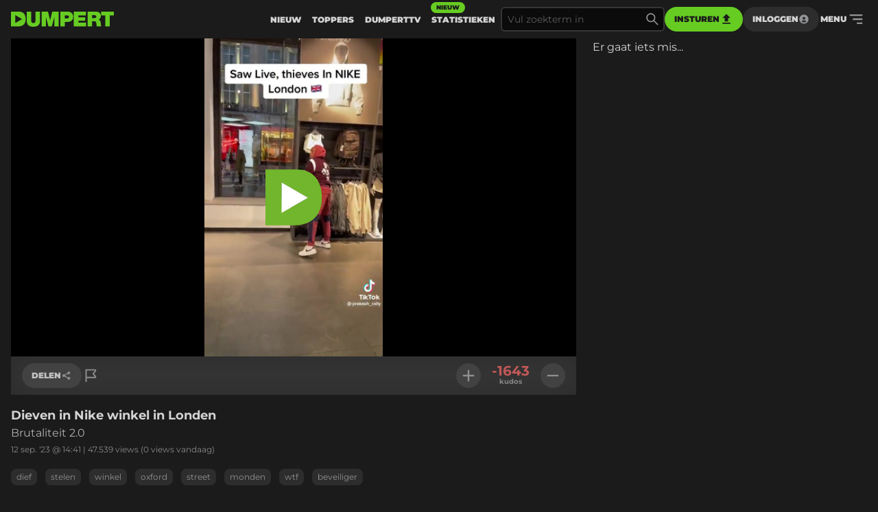

--- FILE ---
content_type: text/html
request_url: https://www.dumpert.nl/item/100071557_741f2dc8
body_size: 138615
content:
<!doctype html><html  lang="nl">
  <head>
  <title data-rh="true">DUMPERT - Dieven in Nike winkel in Londen</title>
  <meta data-rh="true" name="viewport" content="width=device-width, initial-scale=1, maximum-scale=5"/><meta data-rh="true" name="description" content="Brutaliteit 2.0 | Dumpert is plek voor je dagelijkse entertainment. Met de leukste filmpjes en foto&#x27;s voor als je even geen zin hebt in werk, studie of menselijk contact."/><meta data-rh="true" property="og:locale" content="nl_NL"/><meta data-rh="true" name="dcterms.rights" content="MediaHuis Nederland B.V."/><meta data-rh="true" property="fb:pages" content="332145270132218"/><meta data-rh="true" property="fb:app_id" content="227370684433724"/><meta data-rh="true" property="article:publish_date" content="Tue Sep 12 2023 14:41:39 GMT+0000 (Coordinated Universal Time)"/><meta data-rh="true" name="mediatype" content="video"/><meta data-rh="true" property="og:title" content="Dieven in Nike winkel in Londen"/><meta data-rh="true" property="og:url" content="https://www.dumpert.nl/item/100071557_741f2dc8"/><meta data-rh="true" property="og:description" content="Brutaliteit 2.0"/><meta data-rh="true" property="og:image" content="https://dumpert.nl/cdn-cgi/image/format=auto,width=1200,height=1200,fit=scale-down/https://media.dumpert.nl/dmp/media/video/3/e/9/3e95a14a-1454-8463-9a80-d2c29ada5312/poster.jpg"/><meta data-rh="true" property="og:video" content="https://media.dumpert.nl/dmp/media/video/3/e/9/3e95a14a-1454-8463-9a80-d2c29ada5312/270/index.m3u8"/><meta data-rh="true" property="og:type" content="video.other"/><meta data-rh="true" property="video:tag" content="dief"/><meta data-rh="true" property="video:tag" content="stelen"/><meta data-rh="true" property="video:tag" content="winkel"/><meta data-rh="true" property="video:tag" content="oxford"/><meta data-rh="true" property="video:tag" content="street"/><meta data-rh="true" property="video:tag" content="monden"/><meta data-rh="true" property="video:tag" content="wtf"/><meta data-rh="true" property="video:tag" content="beveiliger"/><meta data-rh="true" name="twitter:site" value="@dumpert"/><meta data-rh="true" name="twitter:app:country" value="nl"/><meta data-rh="true" name="twitter:card" value="summary_large_image"/><meta data-rh="true" name="twitter:url" value="https://www.dumpert.nl/item/100071557_741f2dc8"/><meta data-rh="true" name="twitter:title" value="Dieven in Nike winkel in Londen"/><meta data-rh="true" name="twitter:description" value="Brutaliteit 2.0"/><meta data-rh="true" name="twitter:image" value="https://dumpert.nl/cdn-cgi/image/format=auto,width=1200,height=1200,fit=scale-down/https://media.dumpert.nl/dmp/media/video/3/e/9/3e95a14a-1454-8463-9a80-d2c29ada5312/poster.jpg"/><meta data-rh="true" name="twitter:appidgoogleplay" value="nl.dumpert"/><meta data-rh="true" name="twitter:app:name:googleplay" value="Dumpert"/><meta data-rh="true" name="twitter:app:url:googleplay" value="https://www.dumpert.nl/item/100071557_741f2dc8"/><meta data-rh="true" name="twitter:appidiphone" value="434815056"/><meta data-rh="true" name="twitter:app:name:iphone" value="Dumpert"/><meta data-rh="true" name="twitter:app:url:iphone" value="https://www.dumpert.nl/item/100071557_741f2dc8"/><meta data-rh="true" name="twitter:widgets:theme" value="light"/><meta data-rh="true" name="twitter:widgets:link-color" value="#56af24"/><meta data-rh="true" name="twitter:widgets:border-color" value="#56af24"/><meta data-rh="true" property="al:ios:app_name" content="Dumpert"/><meta data-rh="true" property="al:ios:app_store_id" content="434815056"/><meta data-rh="true" property="al:ios:url" content="dumpert://100071557_741f2dc8"/><meta data-rh="true" property="al:android:app_name" content="Dumpert"/><meta data-rh="true" property="al:android:url" content="dumpert://100071557_741f2dc8"/><meta data-rh="true" property="al:android:package" content="nl.dumpert"/><meta data-rh="true" name="apple-itunes-app" content="app-id=434815056, app-argument=dumpert://100071557_741f2dc8"/><meta data-rh="true" name="cXenseParse:mhu-article_author" content="dumpert"/><meta data-rh="true" name="cXenseParse:mhu-article_ispaidcontent" content="false"/><meta data-rh="true" name="cXenseParse:mhu-article_tag" content="dief"/><meta data-rh="true" name="cXenseParse:mhu-article_tag" content="stelen"/><meta data-rh="true" name="cXenseParse:mhu-article_tag" content="winkel"/><meta data-rh="true" name="cXenseParse:mhu-article_tag" content="oxford"/><meta data-rh="true" name="cXenseParse:mhu-article_tag" content="street"/><meta data-rh="true" name="cXenseParse:mhu-article_tag" content="monden"/><meta data-rh="true" name="cXenseParse:mhu-article_tag" content="wtf"/><meta data-rh="true" name="cXenseParse:mhu-article_tag" content="beveiliger"/>
  <link data-rh="true" href="https://www.mediahuis.nl/algemene-voorwaarden/gebruikersvoorwaarden-uitgaven/general-terms-of-use-for-mediahuis-publications/" rel="license"/><link data-rh="true" rel="icon" type="image/svg" href="data:image/svg+xml,%3Csvg width=&#x27;96px&#x27; height=&#x27;96px&#x27; viewBox=&#x27;0 0 96 96&#x27; xmlns=&#x27;http://www.w3.org/2000/svg&#x27; xmlns:xlink=&#x27;http://www.w3.org/1999/xlink&#x27;%3E%3Ctitle%3E96 x 96%3C/title%3E%3Cg id=&#x27;96-x-96&#x27; stroke=&#x27;none&#x27; stroke-width=&#x27;1&#x27; fill=&#x27;none&#x27; fill-rule=&#x27;evenodd&#x27;%3E%3Cpath d=&#x27;M53.1692308,4 L0,4 L0,92 L47.3958042,92 C80.5594406,92 96,74.8474576 96,47.8757062 C96,25.6271186 84.8559441,4 53.1692308,4 Z M27.6587413,72.2372881 L27.6587413,24.5084746 L72.5034965,48.3728814 L27.6587413,72.2372881 Z&#x27; id=&#x27;Shape&#x27; fill=&#x27;%2366CC22&#x27; fill-rule=&#x27;nonzero&#x27;%3E%3C/path%3E%3C/g%3E%3C/svg%3E" sizes="16x16"/><link data-rh="true" rel="canonical" href="https://www.dumpert.nl/item/100071557_741f2dc8"/>
  <script data-rh="true" type="application/ld+json">{"@context":"https://schema.org","@type":"VideoObject","name":"Dieven in Nike winkel in Londen","description":"Brutaliteit 2.0","thumbnailUrl":"https://dumpert.nl/cdn-cgi/image/format=auto,width=1200,height=1200,fit=scale-down/https://media.dumpert.nl/dmp/media/video/3/e/9/3e95a14a-1454-8463-9a80-d2c29ada5312/poster.jpg","uploadDate":"2023-09-12T14:41:39.649Z"}</script>
<script>window.DUMPERT_STATIC_HOST = 'https://assets2-production.dumpert.nl/';</script><meta charset="UTF-8"/><link rel="shortcut icon" type="image/x-icon" href="/favicon.ico"/><link rel="apple-touch-icon" sizes="180x180" href="/apple-touch-icon.png"/><link rel="icon" type="image/png" sizes="32x32" href="/favicon-32x32.png"/><link rel="icon" type="image/png" sizes="16x16" href="/favicon-16x16.png"/><meta name="viewport" content="width=device-width,initial-scale=1" data-rh="true"/><meta name="msapplication-TileImage" content="/mstile-150x150.png"/><meta name="msapplication-TileColor" content="#1b1b1b"/><meta name="theme-color" content="#66c221"/><meta name="application-name" content="Dumpert"/><meta name="mobile-web-app-capable" content="yes"/><style>html,
      body {
        overscroll-behavior: auto;
      }</style><script>document.addEventListener('DOMContentLoaded', function () {
        // a key map of allowed keys
        var allowedKeys = {
          83: 's',
          72: 'h',
          73: 'i',
          69: 'e',
          84: 't',
        };
        // the Code sequence
        var code1 = ['s', 'h', 'i', 'e', 't'];
        // a variable to remember the 'position' the user has reached so far.
        var codePosition = 0;
        // add keydown event listener
        document.addEventListener('keydown', function (e) {
          // get the value of the key code from the key map
          var key = allowedKeys[e.keyCode];
          // get the value of the required key from the konami code
          var requiredKey1 = code1[codePosition];
          // compare the key with the required key
          if (key == requiredKey1) {
            // move to the next key in the konami code sequence
            codePosition++;
            // if the last key is reached, activate easteregg
            if (key == requiredKey1 && codePosition == code1.length) {
              activateEggs();
              codePosition = 0;
            }
          } else {
            codePosition = 0;
          }
        });
        function activateEggs() {
          if (window.innerWidth <= 768) {
            return;
          }
          // Create an image element
          var image = document.createElement('img');
          image.src = 'https://assets.dumpert.nl/00deluxe/images/excel.png';
          image.style.position = 'fixed';
          image.style.zIndex = '9999';
          image.style.width = '100%';
          image.style.height = '100%';
          image.style.top = '0';
          image.style.left = '0'; // Ensure the image starts from the left
          // Generate random position
          var positions = [
            'center',
            'top-left',
            'top-right',
            'bottom-left',
            'bottom-right',
          ];
          var randomPosition =
            positions[Math.floor(Math.random() * positions.length)];
          // Set image position based on random position
          switch (randomPosition) {
            case 'center':
              image.style.left = '50%';
              image.style.top = '50%';
              image.style.transform = 'translate(-50%, -50%)';
              break;
            case 'top-left':
              image.style.left = '0';
              image.style.top = '0';
              break;
            case 'top-right':
              image.style.right = '0';
              image.style.top = '0';
              break;
            case 'bottom-left':
              image.style.left = '0';
              image.style.bottom = '0';
              break;
            case 'bottom-right':
              image.style.right = '0';
              image.style.bottom = '0';
              break;
          }
          // Append the image to the body
          document.body.appendChild(image);
          // Remove the image when clicking anywhere
          document.addEventListener('click', function removeImage() {
            document.body.removeChild(image);
            document.removeEventListener('click', removeImage);
          });
        }
      });</script><script defer="defer" src="https://assets2-production.dumpert.nl/main-3aa316.js"></script></head><body class="dark"><script>
window.__DUMPERT_SETTINGS__= JSON.parse(
  "{\"API_SERVICE_URL_USER\":\"https://user.dumpert.nl/api/v1.0\",\"API_SERVICE_URL_COMMENTS\":\"https://comment.dumpert.nl/api/v1.0\",\"API_SERVICE_URL_POST\":\"https://post.dumpert.nl/api/v1.0\",\"API_SERVICE_URL_DUMPERT\":\"https://api-live.dumpert.nl/mobile_api/json\",\"API_SERVICE_URL_UPLOAD\":\"https://upload.dumpert.nl\",\"API_SERVICE_URL_PAYMENT\":\"https://payment.dumpert.nl\",\"API_SERVICE_INTERNAL_URL_DUMPERT\":\"http://backend-api-web.default/mobile_api/json\",\"API_SERVICE_INTERNAL_URL_COMMENTS\":\"http://dumpert-comment.default/api/v1.0\",\"API_SERVICE_INTERNAL_URL_USER\":\"http://dumpert-user.default/api/v1.0\",\"API_SERVICE_INTERNAL_URL_POST\":\"http://dumpert-post.default/mobile_api/json\",\"ADMIN_HOST_URL\":\"https://newadmin.dumpert.nl\",\"COMMENTS_HOST_URL\":\"https://comments.dumpert.nl\",\"RECAPTCHA_SITE_KEY\":\"6LdbPrkqAAAAAPLordLFYJIz2BY49TCrGE7szOrY\",\"AUTH_API_KEY\":\"AIzaSyCcj8hUyC5E3bTDRtWcGZYVVVPz2t0dUgY\",\"AUTH_DOMAIN\":\"dumpert-production.firebaseapp.com\",\"AUTH_APP_ID\":\"1:988298271238:web:2abeb8f128b74ad48a4187\",\"DIDOMI_API_KEY\":\"11ef8ac9-6270-4d5e-8b99-8d6a5bd60059\",\"ADS_KACHING_SCRIPT\":\"https://shared.mediahuis.be/ka-ching/dumpert/ka-ching.umd.js\",\"ADS_CXENSE_SCRIPT\":\"https://shared.mediahuis.be/cxense/cxense.dumpert.min.js\",\"ADS_USE_PREVIEW_AD_UNIT\":false,\"ADBLOCKER_MODAL_ENABLED\":\"true\",\"PLAYER_SCRIPT_1\":\"//imasdk.googleapis.com/js/sdkloader/ima3.js\",\"PLAYER_SCRIPT_2\":\"//player.agnoplay.com/static/agnoplay/js/agnoplay.js\",\"PLAYER_BRANDS\":\"dumpert\",\"GA_TRACKING_ID\":\"G-DMTV6P1KF1\",\"GTM_CODE\":\"GTM-KPDB6CC\",\"USE_CF_IMGOPT\":true,\"ADS_NSF_URL\":\"https://ads-tmg.adhese.com/ad/sldumpert.nl\"}"
);
window.__DUMPERT_CONTEXT__ = JSON.parse(
  "{\"user\":null,\"state\":{\"getItemDetails-itemId=100071557_741f2dc8\":{\"data\":{\"result\":{\"data\":{\"gentime\":1768158510,\"items\":[{\"id_int\":100071557,\"id\":\"100071557_741f2dc8\",\"composite_id\":\"100071557_741f2dc8\",\"published_at\":\"2023-09-12T14:41:39.649754Z\",\"upload_id\":\"00627ffc-3b7e-f5d4-ce2a-de862d9d8c35\",\"title\":\"Dieven in Nike winkel in Londen\",\"description\":\"<p>Brutaliteit 2.0</p>\",\"thumbnail\":\"https://media.dumpert.nl/dmp/media/video/3/e/9/3e95a14a-1454-8463-9a80-d2c29ada5312/thumb.png\",\"tags\":\"dief stelen winkel oxford street monden wtf beveiliger\",\"nsfw\":false,\"nopreroll\":true,\"secret\":false,\"partner_content\":false,\"media_type\":\"VIDEO\",\"media\":[{\"mediatype\":\"VIDEO\",\"description\":\"\",\"duration\":38,\"variants\":[{\"version\":\"mobile\",\"uri\":\"https://media.dumpert.nl/dmp/media/video/3/e/9/3e95a14a-1454-8463-9a80-d2c29ada5312/270/index.m3u8\",\"uri_type\":\"\"},{\"version\":\"tablet\",\"uri\":\"https://media.dumpert.nl/dmp/media/video/3/e/9/3e95a14a-1454-8463-9a80-d2c29ada5312/480/index.m3u8\",\"uri_type\":\"\"},{\"version\":\"720p\",\"uri\":\"https://media.dumpert.nl/dmp/media/video/3/e/9/3e95a14a-1454-8463-9a80-d2c29ada5312/720/index.m3u8\",\"uri_type\":\"\"},{\"version\":\"still\",\"uri\":\"https://media.dumpert.nl/dmp/media/video/3/e/9/3e95a14a-1454-8463-9a80-d2c29ada5312/poster.jpg\",\"uri_type\":\"\"},{\"version\":\"still-medium\",\"uri\":\"https://media.dumpert.nl/dmp/media/video/3/e/9/3e95a14a-1454-8463-9a80-d2c29ada5312/poster-small.png\",\"uri_type\":\"\"},{\"version\":\"still-large\",\"uri\":\"https://media.dumpert.nl/dmp/media/video/3/e/9/3e95a14a-1454-8463-9a80-d2c29ada5312/poster.jpg\",\"uri_type\":\"\"},{\"version\":\"thumb\",\"uri\":\"https://media.dumpert.nl/dmp/media/video/3/e/9/3e95a14a-1454-8463-9a80-d2c29ada5312/thumb.png\",\"uri_type\":\"\"},{\"version\":\"thumb-medium\",\"uri\":\"https://media.dumpert.nl/dmp/media/video/3/e/9/3e95a14a-1454-8463-9a80-d2c29ada5312/thumb-large.png\",\"uri_type\":\"\"},{\"version\":\"thumbrail\",\"uri\":\"https://media.dumpert.nl/dmp/media/video/3/e/9/3e95a14a-1454-8463-9a80-d2c29ada5312/thumbs.vtt\",\"uri_type\":\"\"},{\"version\":\"stream\",\"uri\":\"https://media.dumpert.nl/dmp/media/video/3/e/9/3e95a14a-1454-8463-9a80-d2c29ada5312/index.m3u8\",\"uri_type\":\"\"}]}],\"resolutions\":[[\"720x1280\",\"270x480\",\"480x852\"]],\"still\":\"https://media.dumpert.nl/dmp/media/video/3/e/9/3e95a14a-1454-8463-9a80-d2c29ada5312/poster-small.png\",\"stillist\":[{\"thumb\":\"https://media.dumpert.nl/dmp/media/video/3/e/9/3e95a14a-1454-8463-9a80-d2c29ada5312/thumb.png\",\"thumb-medium\":\"https://media.dumpert.nl/dmp/media/video/3/e/9/3e95a14a-1454-8463-9a80-d2c29ada5312/thumb-large.png\",\"still\":\"https://media.dumpert.nl/dmp/media/video/3/e/9/3e95a14a-1454-8463-9a80-d2c29ada5312/poster.jpg\",\"still-medium\":\"https://media.dumpert.nl/dmp/media/video/3/e/9/3e95a14a-1454-8463-9a80-d2c29ada5312/poster-small.png\",\"still-large\":\"https://media.dumpert.nl/dmp/media/video/3/e/9/3e95a14a-1454-8463-9a80-d2c29ada5312/poster.jpg\"}],\"stills\":{\"thumb\":\"https://media.dumpert.nl/dmp/media/video/3/e/9/3e95a14a-1454-8463-9a80-d2c29ada5312/thumb.png\",\"thumb-medium\":\"https://media.dumpert.nl/dmp/media/video/3/e/9/3e95a14a-1454-8463-9a80-d2c29ada5312/thumb-large.png\",\"still\":\"https://media.dumpert.nl/dmp/media/video/3/e/9/3e95a14a-1454-8463-9a80-d2c29ada5312/poster.jpg\",\"still-medium\":\"https://media.dumpert.nl/dmp/media/video/3/e/9/3e95a14a-1454-8463-9a80-d2c29ada5312/poster-small.png\",\"still-large\":\"https://media.dumpert.nl/dmp/media/video/3/e/9/3e95a14a-1454-8463-9a80-d2c29ada5312/poster.jpg\"},\"stats\":{\"kudos_today\":0,\"kudos_total\":-1643,\"views_today\":0,\"views_total\":47539,\"id\":100071557},\"scripts\":\"\",\"uploader\":{\"name\":\"\",\"email\":\"\",\"ip_address\":\"\"},\"created_at\":\"2023-09-12T14:41:21.850629Z\",\"date\":\"2023-09-12T14:41:39.649754Z\"}],\"success\":true},\"status\":200}},\"timestamp\":1768158515914},\"getCommentsData-itemId=100071557/741f2dc8,user=null\":{\"data\":{\"result\":{\"data\":{\"authors\":[{\"id\":82271,\"username\":\"sharkooon\",\"active\":true,\"newbie\":false,\"banned\":false,\"premium\":false,\"registered_at\":\"2013-05-18T14:37:59Z\"},{\"id\":488210,\"username\":\"Fred de groot\",\"active\":true,\"newbie\":false,\"banned\":false,\"premium\":false,\"registered_at\":\"2023-05-08T09:54:15.178219Z\"},{\"id\":185090,\"username\":\"LangsGalgEnRad\",\"active\":true,\"newbie\":false,\"banned\":false,\"premium\":false,\"registered_at\":\"2015-03-18T12:08:14Z\"},{\"id\":105193,\"username\":\"FlitZ\",\"active\":true,\"newbie\":false,\"banned\":false,\"premium\":false,\"registered_at\":\"2017-05-23T19:19:11.303655Z\"},{\"id\":282587,\"username\":\"Kanniemeerindezetijd\",\"active\":true,\"newbie\":false,\"banned\":false,\"premium\":false,\"registered_at\":\"2021-01-27T21:56:56.83965Z\"},{\"id\":291965,\"username\":\"grotgraver\",\"active\":true,\"newbie\":false,\"banned\":false,\"premium\":false,\"registered_at\":\"2021-06-15T14:55:55.977558Z\"},{\"id\":146460,\"username\":\"reageerman\",\"active\":true,\"newbie\":false,\"banned\":false,\"premium\":false,\"registered_at\":\"2011-12-07T22:13:20Z\"},{\"id\":323566,\"username\":\"MegaMillions\",\"active\":true,\"newbie\":false,\"banned\":false,\"premium\":false,\"registered_at\":\"2021-11-30T17:54:04.793472Z\"},{\"id\":35470,\"username\":\"Infidel\",\"active\":true,\"newbie\":false,\"banned\":false,\"premium\":false,\"registered_at\":\"2008-03-26T16:46:17Z\"},{\"id\":145802,\"username\":\"bakvetvitamine\",\"active\":true,\"newbie\":false,\"banned\":false,\"premium\":false,\"registered_at\":\"2018-01-14T21:40:09.889281Z\"},{\"id\":581852,\"username\":\"StijveTien\",\"active\":true,\"newbie\":false,\"banned\":false,\"premium\":false,\"registered_at\":\"2023-05-29T11:48:15.562509Z\"},{\"id\":353879,\"username\":\"OpaHenk1337\",\"active\":true,\"newbie\":false,\"banned\":false,\"premium\":false,\"registered_at\":\"2022-01-11T14:26:39.804173Z\"},{\"id\":14971,\"username\":\"Zjwikhoofd\",\"active\":true,\"newbie\":false,\"banned\":false,\"premium\":false,\"registered_at\":\"2013-04-12T16:27:39Z\"},{\"id\":445580,\"username\":\"Wiggers are bad\",\"active\":false,\"newbie\":false,\"banned\":true,\"premium\":false,\"registered_at\":\"2022-09-02T14:56:31.868516Z\"},{\"id\":424019,\"username\":\"Ruvis\",\"active\":false,\"newbie\":false,\"banned\":true,\"premium\":false,\"registered_at\":\"2010-03-03T12:32:15Z\"},{\"id\":241258,\"username\":\"Friet3koffie\",\"active\":true,\"newbie\":false,\"banned\":false,\"premium\":false,\"registered_at\":\"2019-10-01T11:05:28.558968Z\"},{\"id\":58600,\"username\":\"Bosaap2\",\"active\":true,\"newbie\":false,\"banned\":false,\"premium\":false,\"registered_at\":\"2013-07-26T14:31:19Z\"},{\"id\":491806,\"username\":\"Woarzegger\",\"active\":true,\"newbie\":false,\"banned\":false,\"premium\":false,\"registered_at\":\"2023-05-11T14:21:20.174139Z\"},{\"id\":466385,\"username\":\"Meneertjehetheertje\",\"active\":true,\"newbie\":false,\"banned\":false,\"premium\":false,\"registered_at\":\"2022-12-03T14:41:18.879503Z\"},{\"id\":143617,\"username\":\"Ruitn\",\"active\":true,\"newbie\":false,\"banned\":false,\"premium\":false,\"registered_at\":\"2018-01-01T14:09:03.600316Z\"},{\"id\":145812,\"username\":\"Kettingkast\",\"active\":true,\"newbie\":false,\"banned\":false,\"premium\":false,\"registered_at\":\"2018-01-14T22:03:52.500388Z\"},{\"id\":73504,\"username\":\"Mokum Kosher\",\"active\":true,\"newbie\":false,\"banned\":false,\"premium\":false,\"registered_at\":\"2005-08-16T08:57:45Z\"},{\"id\":633009,\"username\":\"DoeMaarNiet\",\"active\":true,\"newbie\":false,\"banned\":false,\"premium\":false,\"registered_at\":\"2023-08-05T14:59:36.936179Z\"},{\"id\":242179,\"username\":\"Loosecanon\",\"active\":true,\"newbie\":false,\"banned\":false,\"premium\":false,\"registered_at\":\"2019-10-10T12:29:54.045103Z\"},{\"id\":486931,\"username\":\"bladtegel\",\"active\":false,\"newbie\":true,\"banned\":true,\"premium\":false,\"registered_at\":\"2023-04-27T14:46:59.972673Z\"},{\"id\":443464,\"username\":\"the-real-ari-gold\",\"active\":true,\"newbie\":false,\"banned\":false,\"premium\":false,\"registered_at\":\"2022-08-23T20:22:38.012062Z\"},{\"id\":89471,\"username\":\"DoorninhetOog\",\"active\":true,\"newbie\":false,\"banned\":false,\"premium\":false,\"registered_at\":\"2008-11-09T09:49:21Z\"},{\"id\":641663,\"username\":\"viezebadeend81\",\"active\":true,\"newbie\":false,\"banned\":false,\"premium\":false,\"registered_at\":\"2023-09-01T18:03:48.596376Z\"},{\"id\":293683,\"username\":\"Beunhaas567\",\"active\":true,\"newbie\":false,\"banned\":false,\"premium\":false,\"registered_at\":\"2021-07-14T14:28:56.699816Z\"},{\"id\":195224,\"username\":\"Don.P\",\"active\":true,\"newbie\":false,\"banned\":false,\"premium\":false,\"registered_at\":\"2018-11-20T19:50:48.514218Z\"},{\"id\":639713,\"username\":\"Wiekser007\",\"active\":true,\"newbie\":true,\"banned\":false,\"premium\":false,\"registered_at\":\"2023-08-26T08:32:02.929836Z\"},{\"id\":621468,\"username\":\"Anyways\",\"active\":true,\"newbie\":true,\"banned\":false,\"premium\":false,\"registered_at\":\"2023-07-20T18:36:19.554579Z\"},{\"id\":484395,\"username\":\"A-l-i-c-e\",\"active\":true,\"newbie\":false,\"banned\":false,\"premium\":false,\"registered_at\":\"2023-04-10T22:15:20.09023Z\"},{\"id\":166108,\"username\":\"Hakopdekak\",\"active\":true,\"newbie\":false,\"banned\":false,\"premium\":false,\"registered_at\":\"2018-05-17T08:42:58.21225Z\"},{\"id\":77320,\"username\":\"Scarfie\",\"active\":true,\"newbie\":false,\"banned\":false,\"premium\":false,\"registered_at\":\"2013-09-05T14:06:25Z\"},{\"id\":112421,\"username\":\"Dirk-teur\",\"active\":true,\"newbie\":false,\"banned\":false,\"premium\":false,\"registered_at\":\"2017-07-02T15:33:27.523652Z\"},{\"id\":228348,\"username\":\"slingerj@@p\",\"active\":true,\"newbie\":false,\"banned\":false,\"premium\":false,\"registered_at\":\"2010-09-29T16:22:39Z\"},{\"id\":601090,\"username\":\"Hakkie\",\"active\":true,\"newbie\":false,\"banned\":false,\"premium\":false,\"registered_at\":\"2023-07-07T18:48:28.656195Z\"},{\"id\":89703,\"username\":\"Paupercity\",\"active\":true,\"newbie\":false,\"banned\":false,\"premium\":false,\"registered_at\":\"2017-03-16T19:32:04.544167Z\"},{\"id\":292814,\"username\":\"Rerrud\",\"active\":true,\"newbie\":false,\"banned\":false,\"premium\":false,\"registered_at\":\"2021-06-29T18:19:43.201864Z\"},{\"id\":95234,\"username\":\"minibral\",\"active\":true,\"newbie\":false,\"banned\":false,\"premium\":false,\"registered_at\":\"2017-04-08T08:09:02.276072Z\"},{\"id\":329073,\"username\":\"Bossguus1955\",\"active\":true,\"newbie\":false,\"banned\":false,\"premium\":false,\"registered_at\":\"2021-12-04T22:12:16.511004Z\"},{\"id\":265288,\"username\":\"Stumpy\",\"active\":true,\"newbie\":false,\"banned\":false,\"premium\":false,\"registered_at\":\"2020-06-28T21:53:12.73728Z\"},{\"id\":36026,\"username\":\"steelpannetje\",\"active\":true,\"newbie\":false,\"banned\":false,\"premium\":false,\"registered_at\":\"2007-05-18T13:58:03Z\"},{\"id\":326028,\"username\":\"bandenplakker\",\"active\":true,\"newbie\":false,\"banned\":false,\"premium\":false,\"registered_at\":\"2021-12-02T09:58:49.355537Z\"},{\"id\":30862,\"username\":\"Vage_eddie\",\"active\":true,\"newbie\":false,\"banned\":false,\"premium\":false,\"registered_at\":\"2007-10-31T02:08:18Z\"},{\"id\":181907,\"username\":\"Voassenoar\",\"active\":true,\"newbie\":false,\"banned\":false,\"premium\":false,\"registered_at\":\"2018-08-29T16:31:49.503462Z\"},{\"id\":617394,\"username\":\"ClitKid\",\"active\":true,\"newbie\":false,\"banned\":false,\"premium\":false,\"registered_at\":\"2023-07-17T05:12:32.65814Z\"},{\"id\":77597,\"username\":\"Tinobiets\",\"active\":true,\"newbie\":false,\"banned\":false,\"premium\":false,\"registered_at\":\"2017-02-06T08:45:17.366375Z\"},{\"id\":404277,\"username\":\"Kiegie\",\"active\":true,\"newbie\":false,\"banned\":false,\"premium\":false,\"registered_at\":\"2010-02-12T09:43:13Z\"},{\"id\":25096,\"username\":\"Koobecaf\",\"active\":true,\"newbie\":false,\"banned\":false,\"premium\":false,\"registered_at\":\"2014-02-02T21:00:49Z\"},{\"id\":50421,\"username\":\"bacongangster\",\"active\":true,\"newbie\":false,\"banned\":false,\"premium\":false,\"registered_at\":\"2012-04-21T13:17:09Z\"},{\"id\":296386,\"username\":\"RodeTrol\",\"active\":true,\"newbie\":false,\"banned\":false,\"premium\":false,\"registered_at\":\"2021-09-02T09:49:48.417398Z\"},{\"id\":294433,\"username\":\"Schuurm\",\"active\":true,\"newbie\":false,\"banned\":false,\"premium\":false,\"registered_at\":\"2021-07-27T13:35:25.593386Z\"},{\"id\":286595,\"username\":\"Bekklep\",\"active\":true,\"newbie\":false,\"banned\":false,\"premium\":false,\"registered_at\":\"2021-03-17T20:08:32.985988Z\"},{\"id\":325950,\"username\":\"Lux-et-Libertas\",\"active\":true,\"newbie\":false,\"banned\":false,\"premium\":false,\"registered_at\":\"2021-12-02T07:37:38.609464Z\"},{\"id\":283495,\"username\":\"timmytime\",\"active\":true,\"newbie\":false,\"banned\":false,\"premium\":false,\"registered_at\":\"2021-02-05T21:11:40.330966Z\"},{\"id\":134838,\"username\":\"JVP078\",\"active\":true,\"newbie\":false,\"banned\":false,\"premium\":false,\"registered_at\":\"2017-11-09T19:07:53.608957Z\"},{\"id\":157314,\"username\":\"DontLookWhenIP\",\"active\":false,\"newbie\":false,\"banned\":true,\"premium\":false,\"registered_at\":\"2018-03-20T11:29:54.31902Z\"},{\"id\":444647,\"username\":\"wokedeuger\",\"active\":true,\"newbie\":false,\"banned\":false,\"premium\":false,\"registered_at\":\"2022-08-28T22:34:20.365369Z\"},{\"id\":14029,\"username\":\"stijnnn\",\"active\":false,\"newbie\":false,\"banned\":true,\"premium\":false,\"registered_at\":\"2007-08-23T12:50:30Z\"},{\"id\":25573,\"username\":\"Broek der Broeken\",\"active\":true,\"newbie\":false,\"banned\":false,\"premium\":false,\"registered_at\":\"2016-01-18T13:37:46Z\"},{\"id\":418343,\"username\":\"Schoenenverkoper\",\"active\":true,\"newbie\":false,\"banned\":false,\"premium\":false,\"registered_at\":\"2022-06-11T08:53:18.616894Z\"},{\"id\":642890,\"username\":\"Fogell\",\"active\":true,\"newbie\":false,\"banned\":false,\"premium\":false,\"registered_at\":\"2023-09-06T20:51:59.262247Z\"},{\"id\":30274,\"username\":\"lievhebbert\",\"active\":true,\"newbie\":false,\"banned\":false,\"premium\":false,\"registered_at\":\"2009-09-03T09:00:46Z\"},{\"id\":616324,\"username\":\"Cvr113\",\"active\":true,\"newbie\":false,\"banned\":false,\"premium\":false,\"registered_at\":\"2023-07-16T15:53:20.718408Z\"},{\"id\":216489,\"username\":\"Gelehesje\",\"active\":true,\"newbie\":false,\"banned\":false,\"premium\":false,\"registered_at\":\"2019-02-07T16:34:30.007287Z\"},{\"id\":393060,\"username\":\"FransjeHier\",\"active\":true,\"newbie\":false,\"banned\":false,\"premium\":false,\"registered_at\":\"2022-03-24T21:57:33.223466Z\"},{\"id\":291692,\"username\":\"Just2Bad\",\"active\":true,\"newbie\":false,\"banned\":false,\"premium\":false,\"registered_at\":\"2021-06-09T21:11:14.906892Z\"},{\"id\":199317,\"username\":\"MattaGSV\",\"active\":true,\"newbie\":false,\"banned\":false,\"premium\":false,\"registered_at\":\"2018-11-29T22:41:14.544655Z\"},{\"id\":643298,\"username\":\"KontAktGebafBoffert\",\"active\":true,\"newbie\":false,\"banned\":false,\"premium\":false,\"registered_at\":\"2023-09-09T09:48:31.964244Z\"},{\"id\":261367,\"username\":\"Kampertje100\",\"active\":true,\"newbie\":false,\"banned\":false,\"premium\":false,\"registered_at\":\"2020-05-14T09:14:53.242943Z\"},{\"id\":474806,\"username\":\"Mr Wonderful\",\"active\":true,\"newbie\":false,\"banned\":false,\"premium\":false,\"registered_at\":\"2023-02-02T16:00:53.89057Z\"},{\"id\":14439,\"username\":\"SirFapAlot\",\"active\":true,\"newbie\":false,\"banned\":false,\"premium\":false,\"registered_at\":\"2016-05-19T16:11:53.57334Z\"},{\"id\":109476,\"username\":\"kikkernek\",\"active\":true,\"newbie\":false,\"banned\":false,\"premium\":false,\"registered_at\":\"2017-06-16T07:10:27.663439Z\"},{\"id\":643545,\"username\":\"ElRancheau\",\"active\":true,\"newbie\":true,\"banned\":false,\"premium\":false,\"registered_at\":\"2023-09-10T07:41:59.40192Z\"},{\"id\":48035,\"username\":\"jayn\",\"active\":true,\"newbie\":false,\"banned\":false,\"premium\":false,\"registered_at\":\"2014-05-31T10:19:16Z\"},{\"id\":199260,\"username\":\"Westsider\",\"active\":true,\"newbie\":false,\"banned\":false,\"premium\":false,\"registered_at\":\"2014-09-17T09:49:19Z\"},{\"id\":323187,\"username\":\"Oyster\",\"active\":true,\"newbie\":false,\"banned\":false,\"premium\":false,\"registered_at\":\"2021-11-30T14:30:40.834886Z\"},{\"id\":103882,\"username\":\"lunatic76\",\"active\":true,\"newbie\":false,\"banned\":false,\"premium\":false,\"registered_at\":\"2011-02-16T20:04:43Z\"},{\"id\":24068,\"username\":\"gertongert\",\"active\":true,\"newbie\":false,\"banned\":false,\"premium\":false,\"registered_at\":\"2014-02-18T20:29:58Z\"},{\"id\":32503,\"username\":\"psfvan\",\"active\":true,\"newbie\":false,\"banned\":false,\"premium\":false,\"registered_at\":\"2007-12-01T14:09:11Z\"},{\"id\":621871,\"username\":\"Johnnie&Kees\",\"active\":false,\"newbie\":false,\"banned\":true,\"premium\":false,\"registered_at\":\"2023-07-21T07:53:59.188164Z\"},{\"id\":120365,\"username\":\"RonnieBeGood\",\"active\":true,\"newbie\":false,\"banned\":false,\"premium\":false,\"registered_at\":\"2014-11-09T13:10:57Z\"},{\"id\":444313,\"username\":\"DemanvanTaured\",\"active\":true,\"newbie\":false,\"banned\":false,\"premium\":false,\"registered_at\":\"2022-08-27T10:30:15.904483Z\"},{\"id\":302136,\"username\":\"stahlindiehose\",\"active\":true,\"newbie\":false,\"banned\":false,\"premium\":false,\"registered_at\":\"2021-11-24T10:59:13.04701Z\"},{\"id\":161457,\"username\":\"DiePanzerVorwaerts\",\"active\":true,\"newbie\":false,\"banned\":false,\"premium\":false,\"registered_at\":\"2018-04-18T13:48:42.166535Z\"},{\"id\":295720,\"username\":\"estaban2\",\"active\":true,\"newbie\":false,\"banned\":false,\"premium\":false,\"registered_at\":\"2021-08-19T19:59:13.47227Z\"},{\"id\":315527,\"username\":\"Onman99\",\"active\":true,\"newbie\":false,\"banned\":false,\"premium\":false,\"registered_at\":\"2021-11-26T21:30:57.807329Z\"},{\"id\":445075,\"username\":\"mammaspornokoffer\",\"active\":true,\"newbie\":false,\"banned\":false,\"premium\":false,\"registered_at\":\"2022-08-31T07:58:25.288428Z\"},{\"id\":295152,\"username\":\"DominiqueWeesie\",\"active\":true,\"newbie\":false,\"banned\":false,\"premium\":false,\"registered_at\":\"2021-08-09T13:26:29.388228Z\"},{\"id\":319242,\"username\":\"Corsair-Gamer\",\"active\":true,\"newbie\":false,\"banned\":false,\"premium\":false,\"registered_at\":\"2021-11-28T18:51:59.230526Z\"},{\"id\":281407,\"username\":\"Ach-waarom-niet\",\"active\":true,\"newbie\":false,\"banned\":false,\"premium\":false,\"registered_at\":\"2021-01-22T19:07:38.94285Z\"},{\"id\":41333,\"username\":\"Teruggejorist\",\"active\":true,\"newbie\":false,\"banned\":false,\"premium\":false,\"registered_at\":\"2007-06-28T09:06:32Z\"},{\"id\":-1,\"username\":\"Rest in privacy\",\"active\":false,\"newbie\":false,\"banned\":false,\"premium\":false,\"registered_at\":\"0001-01-01T00:00:00Z\"}],\"comments\":[{\"id\":250745271,\"approved\":true,\"creation_datetime\":\"2023-09-13T13:00:35Z\",\"content\":\"Stink simia\",\"kudos_count\":0,\"reference_id\":0,\"author\":77597},{\"id\":250745092,\"approved\":true,\"creation_datetime\":\"2023-09-13T12:17:33Z\",\"content\":\"Ik zie niks dat een goed geplaatste trap in de ballen niet kan oplossen. \",\"kudos_count\":1,\"reference_id\":0,\"author\":444313},{\"id\":250743548,\"approved\":true,\"child_comments\":[{\"id\":250743632,\"approved\":true,\"creation_datetime\":\"2023-09-12T22:39:49Z\",\"content\":\"Of een enorm zwaar pistool en een license to kill.\",\"kudos_count\":22,\"reference_id\":0,\"author\":30862}],\"creation_datetime\":\"2023-09-12T21:56:01Z\",\"content\":\"Geef die bewaker eens heel snel salarisverhoging. \",\"kudos_count\":30,\"reference_id\":0,\"author\":30274},{\"id\":250743438,\"approved\":true,\"creation_datetime\":\"2023-09-12T21:11:22Z\",\"content\":\"Negros ?\",\"kudos_count\":5,\"reference_id\":0,\"author\":157314},{\"id\":250742943,\"approved\":true,\"child_comments\":[{\"id\":250743346,\"approved\":true,\"creation_datetime\":\"2023-09-12T20:43:12Z\",\"content\":\"Wappie alert!\",\"kudos_count\":20,\"reference_id\":0,\"author\":95234}],\"creation_datetime\":\"2023-09-12T19:36:39Z\",\"content\":\"Soort Hugo de Jonge maar dan in het klein. 5000 miljoen kwijtmaken en de hele natie jarenlang bedriegen en iedereen houdt zn BEK dicht\",\"kudos_count\":-34,\"reference_id\":0,\"author\":486931},{\"id\":250742920,\"approved\":true,\"creation_datetime\":\"2023-09-12T19:31:39Z\",\"content\":\"Je verwacht het niet. Behalve dat 'niet' dan. \",\"kudos_count\":9,\"reference_id\":0,\"author\":484395},{\"id\":250742872,\"approved\":true,\"creation_datetime\":\"2023-09-12T19:21:06Z\",\"content\":\"Californi\u00EB komt naar u toe volgende zomer.\",\"kudos_count\":0,\"reference_id\":0,\"author\":291692},{\"id\":250742617,\"approved\":true,\"child_comments\":[{\"id\":250742795,\"approved\":true,\"creation_datetime\":\"2023-09-12T19:06:17Z\",\"content\":\"Oei\",\"kudos_count\":-9,\"reference_id\":0,\"author\":393060}],\"creation_datetime\":\"2023-09-12T18:40:43Z\",\"content\":\"Hier zie je het verschil tussen donkere mensen en niggas. \",\"kudos_count\":38,\"reference_id\":0,\"author\":491806},{\"id\":250742515,\"approved\":true,\"creation_datetime\":\"2023-09-12T18:22:30Z\",\"content\":\"Waarom sta je te filmen? Help die beveiliger dan\",\"kudos_count\":31,\"reference_id\":0,\"author\":35470},{\"id\":250742422,\"approved\":true,\"creation_datetime\":\"2023-09-12T18:03:11Z\",\"content\":\"Gewoon schooier niks gangster aan\",\"kudos_count\":4,\"reference_id\":0,\"author\":616324},{\"id\":250742398,\"approved\":true,\"creation_datetime\":\"2023-09-12T18:00:32Z\",\"content\":\"Mooi dat iedereen loopt te janken over de huidskleur van het tuig, maar de beveiliger kompleet negeren.\",\"kudos_count\":26,\"reference_id\":0,\"author\":199317},{\"id\":250742373,\"approved\":true,\"creation_datetime\":\"2023-09-12T17:55:33Z\",\"content\":\"Telefoon aan de kant en enorme poeier op zijn muil\",\"kudos_count\":15,\"reference_id\":0,\"author\":48035},{\"id\":250742307,\"approved\":true,\"child_comments\":[{\"id\":250744924,\"approved\":true,\"creation_datetime\":\"2023-09-13T11:28:45Z\",\"content\":\"Door wat?\",\"kudos_count\":1,\"reference_id\":0,\"author\":315527}],\"creation_datetime\":\"2023-09-12T17:37:47Z\",\"content\":\"Voor mij een reden om geen winkelier te worden je wordt leeg gerooft door !\",\"kudos_count\":4,\"reference_id\":0,\"author\":195224},{\"id\":250742294,\"approved\":true,\"creation_datetime\":\"2023-09-12T17:35:14Z\",\"content\":\"Wat langeafstandsluchtbuksen aan de kust kan heel wat problemen voorkomen. \",\"kudos_count\":8,\"reference_id\":0,\"author\":643298},{\"id\":250742257,\"approved\":true,\"creation_datetime\":\"2023-09-12T17:27:40Z\",\"content\":\"Die security heeft wat uitteleggen aan zijn broer en neefje, niet doen als ik moet werken \",\"kudos_count\":-6,\"reference_id\":0,\"author\":445580},{\"id\":250742061,\"approved\":true,\"child_comments\":[{\"id\":250742105,\"approved\":true,\"creation_datetime\":\"2023-09-12T16:59:38Z\",\"content\":\"Wat heeft dat er nou in godshemelsnaam mee te maken.\",\"kudos_count\":-5,\"reference_id\":0,\"author\":295152},{\"id\":250742225,\"approved\":true,\"creation_datetime\":\"2023-09-12T17:22:58Z\",\"content\":\"@DominiqueWeesie | 12-09-2023 | 18:59: Wat heeft god er nou weer mee te maken?\",\"kudos_count\":0,\"reference_id\":0,\"author\":291965}],\"creation_datetime\":\"2023-09-12T16:53:23Z\",\"content\":\"Die kanaaltunnel vervullen en afsluiten voor altijd.\",\"kudos_count\":9,\"reference_id\":0,\"author\":241258},{\"id\":250741971,\"approved\":true,\"creation_datetime\":\"2023-09-12T16:40:43Z\",\"content\":\"Headshot incoming. N\u00DA. \",\"kudos_count\":8,\"reference_id\":0,\"author\":329073},{\"id\":250741967,\"approved\":true,\"creation_datetime\":\"2023-09-12T16:39:55Z\",\"content\":\"SLAAAAAAAAAAAAN !!!!!!\",\"kudos_count\":8,\"reference_id\":0,\"author\":134838},{\"id\":250741935,\"approved\":true,\"creation_datetime\":\"2023-09-12T16:36:04Z\",\"content\":\"\\\"Britain was happy to turn a blind eye to Gaddafi\u2019s brutal and inhuman treatment of migrants detained in camps\\\"  Dat had zo moeten blijven.\",\"kudos_count\":15,\"reference_id\":0,\"author\":120365},{\"id\":250741895,\"approved\":true,\"creation_datetime\":\"2023-09-12T16:30:34Z\",\"content\":\"Well well well..\",\"kudos_count\":2,\"reference_id\":0,\"author\":58600},{\"id\":250741885,\"approved\":true,\"child_comments\":[{\"id\":250742273,\"approved\":true,\"creation_datetime\":\"2023-09-12T17:30:43Z\",\"content\":\"Anders hadden ze wel daar gebleven want daar werden ze al uitgekotst\",\"kudos_count\":15,\"reference_id\":0,\"author\":166108}],\"creation_datetime\":\"2023-09-12T16:29:24Z\",\"content\":\"De meeste Afrikanen die naar Europa komen, zijn gore teringlijers\",\"kudos_count\":52,\"reference_id\":0,\"author\":424019},{\"id\":250741882,\"approved\":true,\"creation_datetime\":\"2023-09-12T16:28:44Z\",\"content\":\"Na arrestatie staan ze een uurtje later weer in het land van herkomst. Ik bedoel toch weer op straat..\",\"kudos_count\":4,\"reference_id\":0,\"author\":466385},{\"id\":250741857,\"approved\":true,\"creation_datetime\":\"2023-09-12T16:23:51Z\",\"content\":\"Frans Timmermans hier, in tegenstelling to wat jullie denken is dit een voorbeeld van geslaagde immigratie. Deze jongeman voelt zich zo thuis in Engeland, dat hij verwacht dat hij deze spullen mag lenen. Lees morgen ook mijn blogpost \\\"Probleemjongeren uit Afrika halen, de oplossing voor het banentekort in Nederland\\\".\",\"kudos_count\":25,\"reference_id\":0,\"author\":445075},{\"id\":250741839,\"approved\":true,\"creation_datetime\":\"2023-09-12T16:19:39Z\",\"content\":\"Een door de zon gezegende meneer als beveiliger neerzetten neemt een hoop van de nasleep weg. Big brain move!\",\"kudos_count\":6,\"reference_id\":0,\"author\":353879},{\"id\":250741835,\"approved\":true,\"creation_datetime\":\"2023-09-12T16:18:58Z\",\"content\":\"Wat een gaaf land dat Verenigd Koninkrijk. Gelukkig geven we met z'n allen per jaar 37.5 miljard euro aan gas en oliesoepsidie zodat dit soort huilie huilie momenten bij ons niet voorkomen.\\nhttps://nos.nl/artikel/2489141-onderzoek-jaarlijks-37-5-miljard-euro-subsidie-naar-fossiele-sector\\nDoe eens normaal!\",\"kudos_count\":-17,\"reference_id\":0,\"author\":-1},{\"id\":250741819,\"approved\":true,\"child_comments\":[{\"id\":250741848,\"approved\":true,\"creation_datetime\":\"2023-09-12T16:21:52Z\",\"content\":\"Doei gewoon oprotten met al die gasten. Enkeltje Africa of de zee. \",\"kudos_count\":8,\"reference_id\":0,\"author\":581852},{\"id\":250741887,\"approved\":true,\"creation_datetime\":\"2023-09-12T16:29:43Z\",\"content\":\"Ik zie geen link met het koloniale verleden en dit soort tuig. Ex Indonesi\u00EBrs en Surinamers doen het minstens net zo goed in Nederland als de autochtonen. De plunderaars zijn vaak de nieuwe lage sociale klasse uit landen zonder historische link met het westen. (Kinderen van) vluchtelingen en arbeidsmigranten.. Toevallig uit gebieden met ook wat zwarte bladzijdes in de geschiedenis. \",\"kudos_count\":10,\"reference_id\":0,\"author\":50421},{\"id\":250742482,\"approved\":true,\"creation_datetime\":\"2023-09-12T18:16:33Z\",\"content\":\"Zie totaal geen link met het slaven verleden. \",\"kudos_count\":4,\"reference_id\":0,\"author\":24068},{\"id\":250743667,\"approved\":true,\"creation_datetime\":\"2023-09-12T23:34:59Z\",\"content\":\"@bacongangster | 12-09-2023 | 18:29: Surinamers zijn toch Afrikanen die een omweg hebben gemaakt?\\nDe oorspronkelijk bevolking van Suriname wordt nogal gediscrimineerd.\",\"kudos_count\":0,\"reference_id\":0,\"author\":294433}],\"creation_datetime\":\"2023-09-12T16:15:55Z\",\"content\":\"Als je opgehitst wordt door radicale bewegingen op social media die het koloniale verleden en de vermeende superioriteit van het blanke ras verheerlijken, en daarbij de rijkdom van deze periode benadrukken en gedetailleerd ingaan op het slavernijverleden met behulp van foto's en filmpjes, dan kan dit leiden tot excessen.\",\"kudos_count\":-15,\"reference_id\":0,\"author\":-1},{\"id\":250741809,\"approved\":true,\"creation_datetime\":\"2023-09-12T16:14:41Z\",\"content\":\"In deze video zie je DE reden dat GB voor de Brexit gestemd heeft.\",\"kudos_count\":5,\"reference_id\":0,\"author\":325950},{\"id\":250741788,\"approved\":true,\"child_comments\":[{\"id\":250741803,\"approved\":true,\"creation_datetime\":\"2023-09-12T16:13:33Z\",\"content\":\"Kleur van de heldhaftige beveiliger bedoel je toch?\",\"kudos_count\":4,\"reference_id\":0,\"author\":199260}],\"creation_datetime\":\"2023-09-12T16:11:34Z\",\"content\":\"Die kleur begint eentonig te worden. Wel makkelijk voor opsporing verzocht. Heb maar 1 of 2 figuranten nodig voor een heel seizoen.  Een donkere en een licht getinte.\",\"kudos_count\":15,\"reference_id\":0,\"author\":24068},{\"id\":250741761,\"approved\":true,\"creation_datetime\":\"2023-09-12T16:08:00Z\",\"content\":\"Raar spul..\",\"kudos_count\":1,\"reference_id\":0,\"author\":146460},{\"id\":250741739,\"approved\":true,\"creation_datetime\":\"2023-09-12T16:02:33Z\",\"content\":\"Zullen er daar ook zo blij mee zijn?\",\"kudos_count\":5,\"reference_id\":0,\"author\":319242},{\"id\":250741708,\"approved\":true,\"creation_datetime\":\"2023-09-12T15:54:39Z\",\"content\":\"Ik ga niks zeggen... ik ga niks zeggen... ik ga niks zeggen... phhhhhh gelukt , scheelt mij weer een ban maar iedereen weet zich het zijne ervan... \",\"kudos_count\":46,\"reference_id\":0,\"author\":641663},{\"id\":250741702,\"approved\":true,\"creation_datetime\":\"2023-09-12T15:52:09Z\",\"content\":\"Heel raar om te zien. \",\"kudos_count\":3,\"reference_id\":0,\"author\":292814},{\"id\":250741676,\"approved\":true,\"child_comments\":[{\"id\":250741762,\"approved\":true,\"creation_datetime\":\"2023-09-12T16:08:11Z\",\"content\":\"Inderdaad, we mogen blij zijn met zo'n vastberaden beveiliger. \",\"kudos_count\":16,\"reference_id\":0,\"author\":404277},{\"id\":250744812,\"approved\":true,\"creation_datetime\":\"2023-09-13T11:00:23Z\",\"content\":\"Maar waarom is die beveiliger nodig?\",\"kudos_count\":1,\"reference_id\":0,\"author\":89703}],\"creation_datetime\":\"2023-09-12T15:46:23Z\",\"content\":\"Wat een verrijking dat multiculturele Europa.\",\"kudos_count\":100,\"reference_id\":0,\"author\":89703},{\"id\":250741662,\"approved\":true,\"child_comments\":[{\"id\":250741678,\"approved\":true,\"creation_datetime\":\"2023-09-12T15:46:36Z\",\"content\":\"Ooh, ik dacht juist dat het stelen het ergste was.\",\"kudos_count\":15,\"reference_id\":0,\"author\":443464},{\"id\":250741685,\"approved\":true,\"creation_datetime\":\"2023-09-12T15:48:36Z\",\"content\":\"Er staan al een paar potenti\u00EBle helpers buiten te wachten. Ik bedoel helpen met stelen.\",\"kudos_count\":9,\"reference_id\":0,\"author\":50421},{\"id\":250741730,\"approved\":true,\"creation_datetime\":\"2023-09-12T16:00:45Z\",\"content\":\"Ik snap je wel maar stel dat ze een mes zouden bij hebben? Ga mijn leven echt niet riskeren voor \u00E9\u00E9n of andere kledingwinkel die dan nog \u00FCberhaupt hiervoor verzekerd is.\",\"kudos_count\":-2,\"reference_id\":0,\"author\":418343},{\"id\":250741763,\"approved\":true,\"creation_datetime\":\"2023-09-12T16:08:20Z\",\"content\":\"@Schoenenverkoper | 12-09-2023 | 18:00: \\nstel dat ze een mes... ???  WAT???  \\necht er moet een IQ test komen en iedereen onder het gemiddelde op een raket naar mars en laat ze het daar maar uit zoeken. \\n\\nzie jij hem een mes gebruiken tegen die beveiliger??? \\nnee??  FUCKING HELP HEM DAN!!!!\",\"kudos_count\":2,\"reference_id\":0,\"author\":295720},{\"id\":250742054,\"approved\":true,\"creation_datetime\":\"2023-09-12T16:52:26Z\",\"content\":\"@estaban2 | 12-09-2023 | 18:08: Dit is in Londen en dat is de stad met veruit meeste steekincidenten van Europa en het hoogste aantal messendragers. Er van uit gaan dat een crimineel daar een mes bij zich draagt is dus eerder gezond verstand dan dom. Hoop dat je in het echte leven durft te doen wat je op internet durft te roepen. Succes daarmee.\",\"kudos_count\":6,\"reference_id\":0,\"author\":443464},{\"id\":250742259,\"approved\":true,\"creation_datetime\":\"2023-09-12T17:27:58Z\",\"content\":\"@estaban2 | 12-09-2023 | 18:08: Heb je een heel hoog IQ nodig om het woordje 'stel' niet te snappen in de tekst van Schoenenverkoper?\",\"kudos_count\":2,\"reference_id\":0,\"author\":291965}],\"creation_datetime\":\"2023-09-12T15:43:06Z\",\"content\":\"Ergste is dat gewoon helemaal niemand even helpt en gewoon staat toe te kijken.\",\"kudos_count\":75,\"reference_id\":0,\"author\":323187},{\"id\":250741658,\"approved\":true,\"creation_datetime\":\"2023-09-12T15:42:03Z\",\"content\":\"Je moe nie zitten aan me nikiesss\",\"kudos_count\":4,\"reference_id\":0,\"author\":112421},{\"id\":250741654,\"approved\":true,\"creation_datetime\":\"2023-09-12T15:41:11Z\",\"content\":\"Sla ze neer!\",\"kudos_count\":12,\"reference_id\":0,\"author\":302136},{\"id\":250741612,\"approved\":true,\"creation_datetime\":\"2023-09-12T15:29:52Z\",\"content\":\"Dat proletarisch winkelen ziet er wel eenvoudig uit zo, alsof het vanzelfsprekend is , ook hoe ze tegen de beveiliger ingaan, doen we altijd zo.\",\"kudos_count\":-3,\"reference_id\":0,\"author\":14439},{\"id\":250741587,\"approved\":true,\"child_comments\":[{\"id\":250741668,\"approved\":true,\"creation_datetime\":\"2023-09-12T15:44:07Z\",\"content\":\"In een bepaalde straatcultuur is het bezitten van dure spullen cool. Die spullen zijn ze zo kwijt aan een paar straat'gangsters'. Dat ze daarbij de samenleving ontwrichten en niets constructief opbouwen begrijpen ze niet.  Mensen worden niet meer trots van hard werken, iets opbouwen of goede daden doen. Ze willen alleen status, omdat ze onzeker zijn.  \",\"kudos_count\":3,\"reference_id\":0,\"author\":50421},{\"id\":250742115,\"approved\":true,\"creation_datetime\":\"2023-09-12T17:00:04Z\",\"content\":\"@bacongangster | 12-09-2023 | 17:44: \\nHet domste is nog, met alle moeite die ze hier in stoppen en alle risico's van dien om alles wat ze 'opgebouwd' hebben weer kwijt te raken... Kan je net zo goed gaan werken.\\nDit soort figuren spendeert ruim meer dan 40 uur p/w aan geld/cred verdienen.\\n\\nHet is gewoon fucking dom en blijven op deze manier hun hele leven ergens helemaal onderaan de samenleving bungelen.\",\"kudos_count\":0,\"reference_id\":0,\"author\":216489}],\"creation_datetime\":\"2023-09-12T15:24:30Z\",\"content\":\"Niet dat het goed is natuurlijk, maar waarom jatten ze niks bij de Zeeman of Wibra? Of de Engelse variant daarvan dan. \",\"kudos_count\":7,\"reference_id\":0,\"author\":642890},{\"id\":250741566,\"approved\":true,\"creation_datetime\":\"2023-09-12T15:20:25Z\",\"content\":\"Stond erbij en ik keek ernaar\",\"kudos_count\":16,\"reference_id\":0,\"author\":282587},{\"id\":250741559,\"child_comments\":[{\"id\":250741604,\"creation_datetime\":\"2023-09-12T15:28:01Z\",\"content\":\"-weggejorist-\",\"kudos_count\":0,\"reference_id\":0,\"author\":323566}],\"creation_datetime\":\"2023-09-12T15:18:57Z\",\"content\":\"-weggejorist-\",\"kudos_count\":0,\"reference_id\":0,\"author\":109476},{\"id\":250741515,\"approved\":true,\"child_comments\":[{\"id\":250742084,\"approved\":true,\"creation_datetime\":\"2023-09-12T16:56:36Z\",\"content\":\"Is niet zijn werk, vriend.. Als omstander kun je dan ook beter bewijslasten vastleggen i.p.v je leven riskeren, de bewaker is namelijk verzekerd voor arbeid gerelateerde schade - jij als omstander niet.. \",\"kudos_count\":0,\"reference_id\":0,\"author\":-1}],\"creation_datetime\":\"2023-09-12T15:11:52Z\",\"content\":\"Leuk gefilmd, Prakash, volgende keer effe helpen. \",\"kudos_count\":16,\"reference_id\":0,\"author\":161457},{\"id\":250741514,\"approved\":true,\"child_comments\":[{\"id\":250741949,\"approved\":true,\"creation_datetime\":\"2023-09-12T16:37:54Z\",\"content\":\"Het is maar van welke kant je het bekijkt. Bewaakmeneer komt oorspronkelijk ook niet uit Engeland maar levert prima werk wat mij betreft. \",\"kudos_count\":0,\"reference_id\":0,\"author\":25573},{\"id\":250741974,\"approved\":true,\"creation_datetime\":\"2023-09-12T16:41:20Z\",\"content\":\"@Broek der Broeken | 12-09-2023 | 18:37: Bewaakmeneer heeft de Engelse cultuur omarmt en niet zijn zandbakcultuur deze kant mee opgenomen.\",\"kudos_count\":15,\"reference_id\":0,\"author\":216489},{\"id\":250742113,\"approved\":true,\"creation_datetime\":\"2023-09-12T17:00:01Z\",\"content\":\"@Broek der Broeken | 12-09-2023 | 18:37: helaas doen de statistieken jouw logica ontkrachten.. \",\"kudos_count\":0,\"reference_id\":0,\"author\":-1},{\"id\":250743908,\"approved\":true,\"creation_datetime\":\"2023-09-13T07:03:03Z\",\"content\":\"@Broek der Broeken | 12-09-2023 | 18:37:  ik zie geen stroomstok, dus beetje slechte arbeidsvoorwaarden. \",\"kudos_count\":1,\"reference_id\":0,\"author\":283495}],\"creation_datetime\":\"2023-09-12T15:11:49Z\",\"content\":\"De mislukte multicriminelesamenleving\",\"kudos_count\":130,\"reference_id\":0,\"author\":103882},{\"id\":250741487,\"approved\":true,\"child_comments\":[{\"id\":250741517,\"approved\":true,\"creation_datetime\":\"2023-09-12T15:12:02Z\",\"content\":\"onze regering ook niet, die geeft ze gewoon een warm thuis\",\"kudos_count\":38,\"reference_id\":0,\"author\":82271}],\"creation_datetime\":\"2023-09-12T15:07:41Z\",\"content\":\"Het interesseert ze werkelijk geen ene fuk! \",\"kudos_count\":34,\"reference_id\":0,\"author\":36026},{\"id\":250741479,\"approved\":true,\"creation_datetime\":\"2023-09-12T15:06:20Z\",\"content\":\"Zal tuinkabouter Frans ook mee kijken?\",\"kudos_count\":14,\"reference_id\":0,\"author\":228348},{\"id\":250741478,\"approved\":true,\"child_comments\":[{\"id\":250741787,\"approved\":true,\"creation_datetime\":\"2023-09-12T16:11:34Z\",\"content\":\"Ik ben geen Leo maar ik vermoed dat deze jongemannen een beetje in de war zijn ..en dat is hun excuus .\",\"kudos_count\":1,\"reference_id\":0,\"author\":146460}],\"creation_datetime\":\"2023-09-12T15:06:01Z\",\"content\":\"Heeft Leo Lucassen al gereageerd? Welk excuus is hier op van toepassing?\",\"kudos_count\":14,\"reference_id\":0,\"author\":14971},{\"id\":250741475,\"approved\":true,\"child_comments\":[{\"id\":250742082,\"approved\":true,\"creation_datetime\":\"2023-09-12T16:56:06Z\",\"content\":\"Witte privilege is dat je wel zware consequenties aan de broek krijgt mocht je een scheve stap zetten. \\nKansloos hoe zwak we optreden tegen draaideurtuig.\",\"kudos_count\":0,\"reference_id\":0,\"author\":216489},{\"id\":250742431,\"approved\":true,\"creation_datetime\":\"2023-09-12T18:04:49Z\",\"content\":\"En jij denkt dat alle donkere en lichtgetinte dieven en andere criminelen hierheen zijn gevlucht? Enig idee hoe lang er al Antilianen, Turken en Marokkanen hier wonen? Dikke kans dat een groot deel van dat tuig hier geboren is als 2e of zelfs 3e generatie import. \",\"kudos_count\":0,\"reference_id\":0,\"author\":621468},{\"id\":250743414,\"approved\":true,\"creation_datetime\":\"2023-09-12T21:01:50Z\",\"content\":\"@Anyways: Hier in NL zijn het gastjes uit Somali\u00EB en Eritrea.  Maar ook Algarijnen. Ze komen naar hier en gaan op jacht. Meteen uitzetten dat soort mensen, desnoods boven of op zee. \",\"kudos_count\":0,\"reference_id\":0,\"author\":617394}],\"creation_datetime\":\"2023-09-12T15:05:44Z\",\"content\":\"Hier in Nederland net zo. Zijn onschendbaar. Komen hier, krijgen voorzieningen aangeboden, willen een luxe leventje dus gaan maar op rooftocht. Worden een keer aangehouden, krijgen een milde straf met toezicht van de reclassering. Houden zich er niet aan en heeft vrijwel geen consequenties. Het jatten loont gewoon. Misschien dat ze Nike Air Max kunnen jatten en we ze vervolgens boven zee losgelaten kunnen worden vanuit een vliegtuig. Dan hebben ze in ieder de air nog om te blijven drijven.  \",\"kudos_count\":46,\"reference_id\":0,\"author\":617394},{\"id\":250741452,\"approved\":true,\"child_comments\":[{\"id\":250741829,\"approved\":true,\"creation_datetime\":\"2023-09-12T16:17:29Z\",\"content\":\"Volgens mij is het vooral begonnen toen we met z'n allen zijn gaan kamperen. Voor die tijd zag je niemand op slippers.\",\"kudos_count\":3,\"reference_id\":0,\"author\":639713},{\"id\":250742035,\"approved\":true,\"creation_datetime\":\"2023-09-12T16:49:39Z\",\"content\":\"30 jaar geleden had oom agent hier ook tijd over om oude vrouwtjes helpen oversteken, verkeershufters aan te pakken.\\n\\nCriminaliteit daalt, volgens de cijfertjes. Er waren zo'n 27k agenten in 1998, er zijn er nu zo'n 51k. Het werk op straat is ook efficienter dan 20 jaar geleden met veel minder administratief werk.\\nEn toch verzuipt de politie in het werk????\",\"kudos_count\":3,\"reference_id\":0,\"author\":216489}],\"creation_datetime\":\"2023-09-12T15:03:25Z\",\"content\":\"Bizar wel. Ongeveer 30 jaar geleden - tijdens vakantie in Engeland - werd de politie erbij gehaald, omdat iemand van m'n pa een slipper had gejat. Deze kerel werd geboeid afgevoerd en de complete familie werd diezelfde avond nog van de camping verwijderd. Ik blijf mezelf verwonderen hoe alles zo keihard is afgegleden. \",\"kudos_count\":58,\"reference_id\":0,\"author\":14029},{\"id\":250741442,\"approved\":true,\"creation_datetime\":\"2023-09-12T15:02:05Z\",\"content\":\"Hats up to the Guy not helping. \",\"kudos_count\":5,\"reference_id\":0,\"author\":286595},{\"id\":250741427,\"child_comments\":[{\"id\":250741499,\"approved\":true,\"creation_datetime\":\"2023-09-12T15:09:52Z\",\"content\":\"Bewakers met een kleurtje die hun werk goed doen, niks mis mee. \",\"kudos_count\":4,\"reference_id\":0,\"author\":161457}],\"creation_datetime\":\"2023-09-12T14:59:34Z\",\"content\":\"-weggejorist-\",\"kudos_count\":0,\"reference_id\":0,\"author\":488210},{\"id\":250741418,\"creation_datetime\":\"2023-09-12T14:58:22Z\",\"content\":\"-weggejorist-\",\"kudos_count\":0,\"reference_id\":0,\"author\":181907},{\"id\":250741417,\"approved\":true,\"creation_datetime\":\"2023-09-12T14:58:18Z\",\"content\":\"Herstelbetalingen?\",\"kudos_count\":4,\"reference_id\":0,\"author\":281407},{\"id\":250741414,\"creation_datetime\":\"2023-09-12T14:58:11Z\",\"content\":\"-weggejorist-\",\"kudos_count\":0,\"reference_id\":0,\"author\":73504},{\"id\":250741407,\"approved\":true,\"creation_datetime\":\"2023-09-12T14:57:05Z\",\"content\":\"Meer, meer, meer\",\"kudos_count\":3,\"reference_id\":0,\"author\":633009},{\"id\":250741396,\"approved\":true,\"creation_datetime\":\"2023-09-12T14:55:47Z\",\"content\":\"Kudos voor de beveiliger \",\"kudos_count\":24,\"reference_id\":0,\"author\":474806},{\"id\":250741380,\"creation_datetime\":\"2023-09-12T14:53:13Z\",\"content\":\"-weggejorist-\",\"kudos_count\":0,\"reference_id\":0,\"author\":41333},{\"id\":250741367,\"creation_datetime\":\"2023-09-12T14:51:58Z\",\"content\":\"-weggejorist-\",\"kudos_count\":0,\"reference_id\":0,\"author\":621871},{\"id\":250741356,\"approved\":true,\"creation_datetime\":\"2023-09-12T14:51:03Z\",\"content\":\"Hulde voor bewaak meneer! En dan ook nog in Londen. Had zo een mes in zijn ribben gehad kunnen hebben.\",\"kudos_count\":62,\"reference_id\":0,\"author\":-1},{\"id\":250741350,\"approved\":true,\"child_comments\":[{\"id\":250741919,\"approved\":true,\"creation_datetime\":\"2023-09-12T16:34:08Z\",\"content\":\"Of in een boekenwinkel.\",\"kudos_count\":21,\"reference_id\":0,\"author\":77320},{\"id\":250742022,\"approved\":true,\"creation_datetime\":\"2023-09-12T16:48:08Z\",\"content\":\"Weet je het zeker? Er zijn genoeg rovers van Roemeense afkomst namelijk.. \",\"kudos_count\":-7,\"reference_id\":0,\"author\":-1},{\"id\":250742479,\"approved\":true,\"creation_datetime\":\"2023-09-12T18:15:57Z\",\"content\":\"@Scarfie | 12-09-2023 | 18:34: Dieven die lezen niet en mensen die boeken lezen pikken niet.\",\"kudos_count\":5,\"reference_id\":0,\"author\":25096}],\"creation_datetime\":\"2023-09-12T14:50:26Z\",\"content\":\"Dit zie je dus nooit bij Jansen werkkleding en schoenen.\",\"kudos_count\":202,\"reference_id\":0,\"author\":143617},{\"id\":250741344,\"approved\":true,\"child_comments\":[{\"id\":250741473,\"approved\":true,\"creation_datetime\":\"2023-09-12T15:05:38Z\",\"content\":\"In een lekke boot ja. \",\"kudos_count\":237,\"reference_id\":0,\"author\":601090},{\"id\":250741572,\"approved\":true,\"creation_datetime\":\"2023-09-12T15:21:41Z\",\"content\":\"Met verwijderde knieschijven\",\"kudos_count\":144,\"reference_id\":0,\"author\":326028},{\"id\":250741725,\"approved\":true,\"creation_datetime\":\"2023-09-12T15:59:09Z\",\"content\":\"Je schrijft 'opvangt, beschermt, bijdraagt, vernaggelt en verdient' allemaal correct. Waarom dan tussendoor opeens 'omarmd'?\",\"kudos_count\":85,\"reference_id\":0,\"author\":265288},{\"id\":250741777,\"approved\":true,\"creation_datetime\":\"2023-09-12T16:10:11Z\",\"content\":\"bij mij was het nog eens eens opgevallen dat die beveiliger misschien niet uit engeland zou komen.  \\nmaargoed ik denk dat dat meer over jou zegt dan over mij of die beveiliger. \",\"kudos_count\":-41,\"reference_id\":0,\"author\":295720},{\"id\":250741779,\"approved\":true,\"creation_datetime\":\"2023-09-12T16:10:31Z\",\"content\":\"Die beveiliger doet gewoon zijn werk doet ie ook eens wat \",\"kudos_count\":-178,\"reference_id\":0,\"author\":444647}],\"creation_datetime\":\"2023-09-12T14:50:04Z\",\"content\":\"Alle schaamte voorbij. Deze video vat perfect samen dat je ervoor kan kiezen het land dat jou of jouw voorouders opvangt, beschermt en help omarmd en je steentje bijdraagt aan een betere maatschappij. Of dat je compleet schijt hebt en datzelfde land compleet vernaggelt en naar de klote helpt. Die beveiliger verdient een dikke pluim en opslag. Die twee debielen een boottochtje terug naar land van herkomst.\",\"kudos_count\":1684,\"reference_id\":0,\"author\":105193,\"top_comment\":true},{\"id\":250741343,\"child_comments\":[{\"id\":250741386,\"approved\":true,\"creation_datetime\":\"2023-09-12T14:54:02Z\",\"content\":\"Sterf!\",\"kudos_count\":15,\"reference_id\":0,\"author\":-1},{\"id\":250741406,\"approved\":true,\"creation_datetime\":\"2023-09-12T14:56:40Z\",\"content\":\"Lekkere mentaliteit pik. Sterkte in je miserabele leven.\",\"kudos_count\":7,\"reference_id\":0,\"author\":14029},{\"id\":250741420,\"approved\":true,\"creation_datetime\":\"2023-09-12T14:58:44Z\",\"content\":\"Moeten ze in jou woning eens doen, kijken of het dan nog zo leip is.\",\"kudos_count\":7,\"reference_id\":0,\"author\":185090},{\"id\":250741434,\"approved\":true,\"creation_datetime\":\"2023-09-12T15:00:50Z\",\"content\":\"Want met nikes aan kan je wel een hard plassertje krijgen?\",\"kudos_count\":6,\"reference_id\":0,\"author\":145812},{\"id\":250741484,\"approved\":true,\"creation_datetime\":\"2023-09-12T15:07:23Z\",\"content\":\"\\\"Iedereen heeft recht op...\\\". Kijk, daar ga je al de fout in, pauper. \",\"kudos_count\":2,\"reference_id\":0,\"author\":161457}],\"creation_datetime\":\"2023-09-12T14:50:00Z\",\"content\":\"-weggejorist-\",\"kudos_count\":0,\"reference_id\":0,\"author\":293683},{\"id\":250741342,\"approved\":true,\"creation_datetime\":\"2023-09-12T14:49:59Z\",\"content\":\"Echte doorpakker. \",\"kudos_count\":7,\"reference_id\":0,\"author\":643545},{\"id\":250741341,\"approved\":true,\"creation_datetime\":\"2023-09-12T14:49:52Z\",\"content\":\"Nou zeg die Jan-Pieter en Roderick toch......schorriemorrie is het!\",\"kudos_count\":15,\"reference_id\":0,\"author\":261367},{\"id\":250741338,\"approved\":true,\"child_comments\":[{\"id\":250741384,\"approved\":true,\"creation_datetime\":\"2023-09-12T14:53:23Z\",\"content\":\"Of een .50, is alleen niet zo handzaam.\",\"kudos_count\":4,\"reference_id\":0,\"author\":242179},{\"id\":250742039,\"approved\":true,\"creation_datetime\":\"2023-09-12T16:49:57Z\",\"content\":\"@Loosecanon | 12-09-2023 | 16:53: \\nDesert Eagle .50 is erg handzaam.\",\"kudos_count\":1,\"reference_id\":0,\"author\":89471}],\"creation_datetime\":\"2023-09-12T14:49:04Z\",\"content\":\"Wordt tijd dat bewakers ook een taser of een AK47 krijgen.\",\"kudos_count\":41,\"reference_id\":0,\"author\":32503},{\"id\":250741333,\"approved\":true,\"child_comments\":[{\"id\":250741382,\"approved\":true,\"creation_datetime\":\"2023-09-12T14:53:18Z\",\"content\":\"Als de filmer nou gewoon een pistool had, dan was dit nooit gebeurd.\",\"kudos_count\":25,\"reference_id\":0,\"author\":296386},{\"id\":250741444,\"approved\":true,\"creation_datetime\":\"2023-09-12T15:02:14Z\",\"content\":\"De meeste mensen willen (terecht) het risico op klappen of een mes tussen je ribben niet nemen voor een paar honderd euro. Zeker niet als het een ander z\u00B4n geld is. En al helemaal niet als het een beetje geld van een miljarden bedrijf is. Maar wel fijn om te weten dat jij je in zo\u00B4n situatie je als een onbevreesde held wil opstellen. Hoop dat je er geen spijt van krijgt.\\nSucces\",\"kudos_count\":14,\"reference_id\":0,\"author\":443464},{\"id\":250741784,\"approved\":true,\"creation_datetime\":\"2023-09-12T16:11:26Z\",\"content\":\"@the-real-ari-gold | 12-09-2023 | 17:02: \\nhet gaat niet om de centen.  het gaat er om dat dit soort gedrag niet getolereerd mag worden.  \\n\\nmaar inderdaad.  klootzakken zoals jij zijn nog 100 keer erger dan die dieven.   JULLIE laten het gebeuren\",\"kudos_count\":-1,\"reference_id\":0,\"author\":295720},{\"id\":250742002,\"approved\":true,\"creation_datetime\":\"2023-09-12T16:45:17Z\",\"content\":\"@estaban2 | 12-09-2023 | 18:11: Het gaat uiteindelijk wel om de centen, de centen van een groot bedrijf dat de samenleving een arm en poot uitdraait... Waar gejat wordt?\\nfucking /care man. Het is niet het lieve vrouwtje met haar eigen buurtwinkeltje om de hoek die zelf haar broek moet ophouden.\",\"kudos_count\":-10,\"reference_id\":0,\"author\":216489}],\"creation_datetime\":\"2023-09-12T14:48:02Z\",\"content\":\"Ipv van helpen staan filmen...., lekker bezig!\",\"kudos_count\":81,\"reference_id\":0,\"author\":145802}],\"summary\":{\"id\":100071557,\"title\":\"Dieven in Nike winkel in Londen\",\"link\":\"\",\"comment_count\":119,\"can_comment\":false,\"moderated_at\":\"2023-09-12T14:41:21Z\"}},\"status\":200}},\"timestamp\":1768158515914},\"getItemsList-itemId=100071557_741f2dc8,list=related,nsfwActive=true,page=0\":{\"data\":{\"result\":{\"data\":{\"gentime\":1768158510,\"items\":[{\"id_int\":100046633,\"id\":\"100046633_670e52e2\",\"composite_id\":\"100046633_670e52e2\",\"published_at\":\"2022-11-20T13:48:47Z\",\"upload_id\":\"2712b2fc-34ca-1ad4-6f03-0f7599b4a14d\",\"title\":\"Fietsendief aangepakt \",\"description\":\"<p>Da denk ik niet he </p>\",\"thumbnail\":\"https://media.dumpert.nl/dmp/media/video/3/5/f/35f405ae-5f23-6677-f2d3-6c6ae7958898/thumb.png\",\"tags\":\"fiets dief stelen steeldief alarm wtf rennen gopro\",\"nsfw\":false,\"nopreroll\":false,\"secret\":false,\"partner_content\":false,\"media_type\":\"VIDEO\",\"media\":[{\"mediatype\":\"VIDEO\",\"description\":\"\",\"duration\":197,\"variants\":[{\"version\":\"mobile\",\"uri\":\"https://media.dumpert.nl/dmp/media/video/3/5/f/35f405ae-5f23-6677-f2d3-6c6ae7958898/270/index.m3u8\",\"uri_type\":\"\"},{\"version\":\"still-large\",\"uri\":\"https://media.dumpert.nl/dmp/media/video/3/5/f/35f405ae-5f23-6677-f2d3-6c6ae7958898/poster.jpg\",\"uri_type\":\"\"},{\"version\":\"thumb\",\"uri\":\"https://media.dumpert.nl/dmp/media/video/3/5/f/35f405ae-5f23-6677-f2d3-6c6ae7958898/thumb.png\",\"uri_type\":\"\"},{\"version\":\"thumb-medium\",\"uri\":\"https://media.dumpert.nl/dmp/media/video/3/5/f/35f405ae-5f23-6677-f2d3-6c6ae7958898/thumb-large.png\",\"uri_type\":\"\"},{\"version\":\"still\",\"uri\":\"https://media.dumpert.nl/dmp/media/video/3/5/f/35f405ae-5f23-6677-f2d3-6c6ae7958898/poster.jpg\",\"uri_type\":\"\"},{\"version\":\"still-medium\",\"uri\":\"https://media.dumpert.nl/dmp/media/video/3/5/f/35f405ae-5f23-6677-f2d3-6c6ae7958898/poster-small.png\",\"uri_type\":\"\"},{\"version\":\"thumbrail\",\"uri\":\"https://media.dumpert.nl/dmp/media/video/3/5/f/35f405ae-5f23-6677-f2d3-6c6ae7958898/thumbs.vtt\",\"uri_type\":\"\"},{\"version\":\"stream\",\"uri\":\"https://media.dumpert.nl/dmp/media/video/3/5/f/35f405ae-5f23-6677-f2d3-6c6ae7958898/index.m3u8\",\"uri_type\":\"\"}]}],\"resolutions\":[[\"434x270\"]],\"still\":\"https://media.dumpert.nl/dmp/media/video/3/5/f/35f405ae-5f23-6677-f2d3-6c6ae7958898/poster-small.png\",\"stillist\":[{\"thumb\":\"https://media.dumpert.nl/dmp/media/video/3/5/f/35f405ae-5f23-6677-f2d3-6c6ae7958898/thumb.png\",\"thumb-medium\":\"https://media.dumpert.nl/dmp/media/video/3/5/f/35f405ae-5f23-6677-f2d3-6c6ae7958898/thumb-large.png\",\"still\":\"https://media.dumpert.nl/dmp/media/video/3/5/f/35f405ae-5f23-6677-f2d3-6c6ae7958898/poster.jpg\",\"still-medium\":\"https://media.dumpert.nl/dmp/media/video/3/5/f/35f405ae-5f23-6677-f2d3-6c6ae7958898/poster-small.png\",\"still-large\":\"https://media.dumpert.nl/dmp/media/video/3/5/f/35f405ae-5f23-6677-f2d3-6c6ae7958898/poster.jpg\"}],\"stills\":{\"thumb\":\"https://media.dumpert.nl/dmp/media/video/3/5/f/35f405ae-5f23-6677-f2d3-6c6ae7958898/thumb.png\",\"thumb-medium\":\"https://media.dumpert.nl/dmp/media/video/3/5/f/35f405ae-5f23-6677-f2d3-6c6ae7958898/thumb-large.png\",\"still\":\"https://media.dumpert.nl/dmp/media/video/3/5/f/35f405ae-5f23-6677-f2d3-6c6ae7958898/poster.jpg\",\"still-medium\":\"https://media.dumpert.nl/dmp/media/video/3/5/f/35f405ae-5f23-6677-f2d3-6c6ae7958898/poster-small.png\",\"still-large\":\"https://media.dumpert.nl/dmp/media/video/3/5/f/35f405ae-5f23-6677-f2d3-6c6ae7958898/poster.jpg\"},\"stats\":{\"kudos_today\":0,\"kudos_total\":1495,\"views_today\":0,\"views_total\":61429,\"id\":100046633},\"scripts\":\"\",\"uploader\":{\"name\":\"\",\"email\":\"\",\"ip_address\":\"\"},\"created_at\":\"2022-11-20T13:48:47.284562Z\",\"date\":\"2022-11-20T13:48:47Z\"},{\"id_int\":100047648,\"id\":\"100047648_c6a7fc62\",\"composite_id\":\"100047648_c6a7fc62\",\"published_at\":\"2022-12-01T18:51:39.378055Z\",\"upload_id\":\"f44f2ede-a74a-acee-de7f-2cc8ed00cca4\",\"title\":\"Hoop pakketjes bezorgd\",\"description\":\"<p>Dan moet iemand dat toch opruimen?</p>\",\"thumbnail\":\"https://media.dumpert.nl/dmp/media/video/3/c/1/3c16bb7a-6bf2-6d8c-55f8-8d11168a7166/thumb.png\",\"tags\":\"flat dief stelen bezorger wtf deur pakket\",\"nsfw\":false,\"nopreroll\":true,\"secret\":false,\"partner_content\":false,\"media_type\":\"VIDEO\",\"media\":[{\"mediatype\":\"VIDEO\",\"description\":\"\",\"duration\":32,\"variants\":[{\"version\":\"mobile\",\"uri\":\"https://media.dumpert.nl/dmp/media/video/3/c/1/3c16bb7a-6bf2-6d8c-55f8-8d11168a7166/270/index.m3u8\",\"uri_type\":\"\"},{\"version\":\"tablet\",\"uri\":\"https://media.dumpert.nl/dmp/media/video/3/c/1/3c16bb7a-6bf2-6d8c-55f8-8d11168a7166/480/index.m3u8\",\"uri_type\":\"\"},{\"version\":\"720p\",\"uri\":\"https://media.dumpert.nl/dmp/media/video/3/c/1/3c16bb7a-6bf2-6d8c-55f8-8d11168a7166/720/index.m3u8\",\"uri_type\":\"\"},{\"version\":\"1080p\",\"uri\":\"https://media.dumpert.nl/dmp/media/video/3/c/1/3c16bb7a-6bf2-6d8c-55f8-8d11168a7166/1080/index.m3u8\",\"uri_type\":\"\"},{\"version\":\"thumb\",\"uri\":\"https://media.dumpert.nl/dmp/media/video/3/c/1/3c16bb7a-6bf2-6d8c-55f8-8d11168a7166/thumb.png\",\"uri_type\":\"\"},{\"version\":\"thumb-medium\",\"uri\":\"https://media.dumpert.nl/dmp/media/video/3/c/1/3c16bb7a-6bf2-6d8c-55f8-8d11168a7166/thumb-large.png\",\"uri_type\":\"\"},{\"version\":\"still\",\"uri\":\"https://media.dumpert.nl/dmp/media/video/3/c/1/3c16bb7a-6bf2-6d8c-55f8-8d11168a7166/poster.jpg\",\"uri_type\":\"\"},{\"version\":\"still-medium\",\"uri\":\"https://media.dumpert.nl/dmp/media/video/3/c/1/3c16bb7a-6bf2-6d8c-55f8-8d11168a7166/poster-small.png\",\"uri_type\":\"\"},{\"version\":\"still-large\",\"uri\":\"https://media.dumpert.nl/dmp/media/video/3/c/1/3c16bb7a-6bf2-6d8c-55f8-8d11168a7166/poster.jpg\",\"uri_type\":\"\"},{\"version\":\"thumbrail\",\"uri\":\"https://media.dumpert.nl/dmp/media/video/3/c/1/3c16bb7a-6bf2-6d8c-55f8-8d11168a7166/thumbs.vtt\",\"uri_type\":\"\"},{\"version\":\"stream\",\"uri\":\"https://media.dumpert.nl/dmp/media/video/3/c/1/3c16bb7a-6bf2-6d8c-55f8-8d11168a7166/index.m3u8\",\"uri_type\":\"\"}]}],\"resolutions\":[[\"480x270\",\"852x480\",\"1280x720\",\"1920x1080\"]],\"still\":\"https://media.dumpert.nl/dmp/media/video/3/c/1/3c16bb7a-6bf2-6d8c-55f8-8d11168a7166/poster-small.png\",\"stillist\":[{\"thumb\":\"https://media.dumpert.nl/dmp/media/video/3/c/1/3c16bb7a-6bf2-6d8c-55f8-8d11168a7166/thumb.png\",\"thumb-medium\":\"https://media.dumpert.nl/dmp/media/video/3/c/1/3c16bb7a-6bf2-6d8c-55f8-8d11168a7166/thumb-large.png\",\"still\":\"https://media.dumpert.nl/dmp/media/video/3/c/1/3c16bb7a-6bf2-6d8c-55f8-8d11168a7166/poster.jpg\",\"still-medium\":\"https://media.dumpert.nl/dmp/media/video/3/c/1/3c16bb7a-6bf2-6d8c-55f8-8d11168a7166/poster-small.png\",\"still-large\":\"https://media.dumpert.nl/dmp/media/video/3/c/1/3c16bb7a-6bf2-6d8c-55f8-8d11168a7166/poster.jpg\"}],\"stills\":{\"thumb\":\"https://media.dumpert.nl/dmp/media/video/3/c/1/3c16bb7a-6bf2-6d8c-55f8-8d11168a7166/thumb.png\",\"thumb-medium\":\"https://media.dumpert.nl/dmp/media/video/3/c/1/3c16bb7a-6bf2-6d8c-55f8-8d11168a7166/thumb-large.png\",\"still\":\"https://media.dumpert.nl/dmp/media/video/3/c/1/3c16bb7a-6bf2-6d8c-55f8-8d11168a7166/poster.jpg\",\"still-medium\":\"https://media.dumpert.nl/dmp/media/video/3/c/1/3c16bb7a-6bf2-6d8c-55f8-8d11168a7166/poster-small.png\",\"still-large\":\"https://media.dumpert.nl/dmp/media/video/3/c/1/3c16bb7a-6bf2-6d8c-55f8-8d11168a7166/poster.jpg\"},\"stats\":{\"kudos_today\":0,\"kudos_total\":-1180,\"views_today\":1,\"views_total\":28989,\"id\":100047648},\"scripts\":\"\",\"uploader\":{\"name\":\"\",\"email\":\"\",\"ip_address\":\"\"},\"created_at\":\"2022-12-01T18:50:56.720424Z\",\"date\":\"2022-12-01T18:51:39.378055Z\"},{\"id_int\":8012041,\"id\":\"8012041_f12dd1db\",\"composite_id\":\"8012041_f12dd1db\",\"published_at\":\"2020-11-08T08:05:37Z\",\"upload_id\":\"d9974a43-357e-c1a6-4a21-b37e55e3eff4\",\"title\":\"Winkelen in de voortuin\",\"description\":\"Fietsendief komt op zondagmiddag in Eindhoven even shoppen in mijn tuin\",\"thumbnail\":\"https://media.dumpert.nl/dmp/media/video/5/0/f/50f0cf64-2aa6-b92b-b3c5-2b100204f0a1/thumb.png\",\"tags\":\"stelen jatten dief cctv tuin wtf eindhoven\",\"nsfw\":false,\"nopreroll\":false,\"secret\":false,\"partner_content\":false,\"media_type\":\"VIDEO\",\"media\":[{\"mediatype\":\"VIDEO\",\"description\":\"\",\"duration\":89,\"variants\":[{\"version\":\"mobile\",\"uri\":\"https://media.dumpert.nl/dmp/media/video/5/0/f/50f0cf64-2aa6-b92b-b3c5-2b100204f0a1/270/index.m3u8\",\"uri_type\":\"\"},{\"version\":\"tablet\",\"uri\":\"https://media.dumpert.nl/dmp/media/video/5/0/f/50f0cf64-2aa6-b92b-b3c5-2b100204f0a1/480/index.m3u8\",\"uri_type\":\"\"},{\"version\":\"720p\",\"uri\":\"https://media.dumpert.nl/dmp/media/video/5/0/f/50f0cf64-2aa6-b92b-b3c5-2b100204f0a1/720/index.m3u8\",\"uri_type\":\"\"},{\"version\":\"still-medium\",\"uri\":\"https://media.dumpert.nl/dmp/media/video/5/0/f/50f0cf64-2aa6-b92b-b3c5-2b100204f0a1/poster-small.jpg\",\"uri_type\":\"\"},{\"version\":\"still-large\",\"uri\":\"https://media.dumpert.nl/dmp/media/video/5/0/f/50f0cf64-2aa6-b92b-b3c5-2b100204f0a1/poster.jpg\",\"uri_type\":\"\"},{\"version\":\"still-med-webp\",\"uri\":\"https://media.dumpert.nl/dmp/media/video/5/0/f/50f0cf64-2aa6-b92b-b3c5-2b100204f0a1/poster-medium.webp\",\"uri_type\":\"\"},{\"version\":\"thumb\",\"uri\":\"https://media.dumpert.nl/dmp/media/video/5/0/f/50f0cf64-2aa6-b92b-b3c5-2b100204f0a1/thumb.png\",\"uri_type\":\"\"},{\"version\":\"thumb-medium\",\"uri\":\"https://media.dumpert.nl/dmp/media/video/5/0/f/50f0cf64-2aa6-b92b-b3c5-2b100204f0a1/thumb-large.png\",\"uri_type\":\"\"},{\"version\":\"thumb-med-webp\",\"uri\":\"https://media.dumpert.nl/dmp/media/video/5/0/f/50f0cf64-2aa6-b92b-b3c5-2b100204f0a1/thumb-large.webp\",\"uri_type\":\"\"},{\"version\":\"still\",\"uri\":\"https://media.dumpert.nl/dmp/media/video/5/0/f/50f0cf64-2aa6-b92b-b3c5-2b100204f0a1/poster.jpg\",\"uri_type\":\"\"},{\"version\":\"thumbrail\",\"uri\":\"https://media.dumpert.nl/dmp/media/video/5/0/f/50f0cf64-2aa6-b92b-b3c5-2b100204f0a1/thumbs.vtt\",\"uri_type\":\"\"},{\"version\":\"stream\",\"uri\":\"https://media.dumpert.nl/dmp/media/video/5/0/f/50f0cf64-2aa6-b92b-b3c5-2b100204f0a1/index.m3u8\",\"uri_type\":\"\"}]}],\"resolutions\":[[\"1280x720\",\"480x270\",\"852x480\"]],\"still\":\"https://media.dumpert.nl/dmp/media/video/5/0/f/50f0cf64-2aa6-b92b-b3c5-2b100204f0a1/poster-small.jpg\",\"stillist\":[{\"thumb\":\"https://media.dumpert.nl/dmp/media/video/5/0/f/50f0cf64-2aa6-b92b-b3c5-2b100204f0a1/thumb.png\",\"thumb-medium\":\"https://media.dumpert.nl/dmp/media/video/5/0/f/50f0cf64-2aa6-b92b-b3c5-2b100204f0a1/thumb-large.png\",\"still\":\"https://media.dumpert.nl/dmp/media/video/5/0/f/50f0cf64-2aa6-b92b-b3c5-2b100204f0a1/poster.jpg\",\"still-medium\":\"https://media.dumpert.nl/dmp/media/video/5/0/f/50f0cf64-2aa6-b92b-b3c5-2b100204f0a1/poster-small.jpg\",\"still-large\":\"https://media.dumpert.nl/dmp/media/video/5/0/f/50f0cf64-2aa6-b92b-b3c5-2b100204f0a1/poster.jpg\"}],\"stills\":{\"thumb\":\"https://media.dumpert.nl/dmp/media/video/5/0/f/50f0cf64-2aa6-b92b-b3c5-2b100204f0a1/thumb.png\",\"thumb-medium\":\"https://media.dumpert.nl/dmp/media/video/5/0/f/50f0cf64-2aa6-b92b-b3c5-2b100204f0a1/thumb-large.png\",\"still\":\"https://media.dumpert.nl/dmp/media/video/5/0/f/50f0cf64-2aa6-b92b-b3c5-2b100204f0a1/poster.jpg\",\"still-medium\":\"https://media.dumpert.nl/dmp/media/video/5/0/f/50f0cf64-2aa6-b92b-b3c5-2b100204f0a1/poster-small.jpg\",\"still-large\":\"https://media.dumpert.nl/dmp/media/video/5/0/f/50f0cf64-2aa6-b92b-b3c5-2b100204f0a1/poster.jpg\"},\"stats\":{\"kudos_today\":0,\"kudos_total\":527,\"views_today\":1,\"views_total\":86522,\"id\":8012041},\"scripts\":\"\",\"uploader\":{\"name\":\"\",\"email\":\"\",\"ip_address\":\"\"},\"created_at\":\"2020-11-08T06:27:21Z\",\"date\":\"2020-11-08T08:05:37Z\"},{\"id_int\":7231157,\"id\":\"7231157_e708a0e2\",\"composite_id\":\"7231157_e708a0e2\",\"published_at\":\"2017-08-31T17:27:06Z\",\"upload_id\":\"000020b1-4fb4-1da9-eb34-c06cdf844e7a\",\"title\":\"Medewerker supermarkt krijgt klapjes\",\"description\":\"Supermarktdude pakt gestolen bier af maar klant wil daar een gesprek over\",\"thumbnail\":\"https://media.dumpert.nl/dmp/media/video/d/e/c/dec93fff-23ca-0545-fdd2-c7e499db6a96/thumb.png\",\"tags\":\"supermarkt stelen dief bier slaan wtf\",\"nsfw\":false,\"nopreroll\":true,\"secret\":false,\"partner_content\":false,\"media_type\":\"VIDEO\",\"media\":[{\"mediatype\":\"VIDEO\",\"description\":\"\",\"duration\":10,\"variants\":[{\"version\":\"mobile\",\"uri\":\"https://media.dumpert.nl/dmp/media/video/d/e/c/dec93fff-23ca-0545-fdd2-c7e499db6a96/270/index.m3u8\",\"uri_type\":\"\"},{\"version\":\"tablet\",\"uri\":\"https://media.dumpert.nl/dmp/media/video/d/e/c/dec93fff-23ca-0545-fdd2-c7e499db6a96/480/index.m3u8\",\"uri_type\":\"\"},{\"version\":\"720p\",\"uri\":\"https://media.dumpert.nl/dmp/media/video/d/e/c/dec93fff-23ca-0545-fdd2-c7e499db6a96/720/index.m3u8\",\"uri_type\":\"\"},{\"version\":\"still\",\"uri\":\"https://media.dumpert.nl/dmp/media/video/d/e/c/dec93fff-23ca-0545-fdd2-c7e499db6a96/poster.jpg\",\"uri_type\":\"\"},{\"version\":\"still-medium\",\"uri\":\"https://media.dumpert.nl/dmp/media/video/d/e/c/dec93fff-23ca-0545-fdd2-c7e499db6a96/poster-small.jpg\",\"uri_type\":\"\"},{\"version\":\"still-large\",\"uri\":\"https://media.dumpert.nl/dmp/media/video/d/e/c/dec93fff-23ca-0545-fdd2-c7e499db6a96/poster.jpg\",\"uri_type\":\"\"},{\"version\":\"still-med-webp\",\"uri\":\"https://media.dumpert.nl/dmp/media/video/d/e/c/dec93fff-23ca-0545-fdd2-c7e499db6a96/poster-medium.webp\",\"uri_type\":\"\"},{\"version\":\"thumb\",\"uri\":\"https://media.dumpert.nl/dmp/media/video/d/e/c/dec93fff-23ca-0545-fdd2-c7e499db6a96/thumb.png\",\"uri_type\":\"\"},{\"version\":\"thumb-medium\",\"uri\":\"https://media.dumpert.nl/dmp/media/video/d/e/c/dec93fff-23ca-0545-fdd2-c7e499db6a96/thumb-large.png\",\"uri_type\":\"\"},{\"version\":\"thumb-med-webp\",\"uri\":\"https://media.dumpert.nl/dmp/media/video/d/e/c/dec93fff-23ca-0545-fdd2-c7e499db6a96/thumb-large.webp\",\"uri_type\":\"\"},{\"version\":\"thumbrail\",\"uri\":\"https://media.dumpert.nl/dmp/media/video/d/e/c/dec93fff-23ca-0545-fdd2-c7e499db6a96/thumbs.vtt\",\"uri_type\":\"\"},{\"version\":\"stream\",\"uri\":\"https://media.dumpert.nl/dmp/media/video/d/e/c/dec93fff-23ca-0545-fdd2-c7e499db6a96/index.m3u8\",\"uri_type\":\"\"}]}],\"resolutions\":[[\"852x480\",\"1280x720\",\"480x270\"]],\"still\":\"https://media.dumpert.nl/dmp/media/video/d/e/c/dec93fff-23ca-0545-fdd2-c7e499db6a96/poster-small.jpg\",\"stillist\":[{\"thumb\":\"https://media.dumpert.nl/dmp/media/video/d/e/c/dec93fff-23ca-0545-fdd2-c7e499db6a96/thumb.png\",\"thumb-medium\":\"https://media.dumpert.nl/dmp/media/video/d/e/c/dec93fff-23ca-0545-fdd2-c7e499db6a96/thumb-large.png\",\"still\":\"https://media.dumpert.nl/dmp/media/video/d/e/c/dec93fff-23ca-0545-fdd2-c7e499db6a96/poster.jpg\",\"still-medium\":\"https://media.dumpert.nl/dmp/media/video/d/e/c/dec93fff-23ca-0545-fdd2-c7e499db6a96/poster-small.jpg\",\"still-large\":\"https://media.dumpert.nl/dmp/media/video/d/e/c/dec93fff-23ca-0545-fdd2-c7e499db6a96/poster.jpg\"}],\"stills\":{\"thumb\":\"https://media.dumpert.nl/dmp/media/video/d/e/c/dec93fff-23ca-0545-fdd2-c7e499db6a96/thumb.png\",\"thumb-medium\":\"https://media.dumpert.nl/dmp/media/video/d/e/c/dec93fff-23ca-0545-fdd2-c7e499db6a96/thumb-large.png\",\"still\":\"https://media.dumpert.nl/dmp/media/video/d/e/c/dec93fff-23ca-0545-fdd2-c7e499db6a96/poster.jpg\",\"still-medium\":\"https://media.dumpert.nl/dmp/media/video/d/e/c/dec93fff-23ca-0545-fdd2-c7e499db6a96/poster-small.jpg\",\"still-large\":\"https://media.dumpert.nl/dmp/media/video/d/e/c/dec93fff-23ca-0545-fdd2-c7e499db6a96/poster.jpg\"},\"stats\":{\"kudos_today\":0,\"kudos_total\":-1642,\"views_today\":1,\"views_total\":183279,\"id\":7231157},\"scripts\":\"\",\"uploader\":{\"name\":\"\",\"email\":\"\",\"ip_address\":\"\"},\"created_at\":\"2017-08-31T16:33:30Z\",\"date\":\"2017-08-31T17:27:06Z\"},{\"id_int\":100049014,\"id\":\"100049014_633de588\",\"composite_id\":\"100049014_633de588\",\"published_at\":\"2022-12-17T09:41:39.142Z\",\"upload_id\":\"a97f1ebd-4348-69ef-0315-4dea6e0d4c3d\",\"title\":\"Dieven vangen de overvallert\",\"description\":\"<p>Rare wereld</p>\",\"thumbnail\":\"https://media.dumpert.nl/dmp/media/video/b/8/f/b8fc594e-b202-747a-ba95-784ff4f3b9cd/thumb.png\",\"tags\":\"dief overval cctv winkel stelen geweer redding\",\"nsfw\":false,\"nopreroll\":true,\"secret\":false,\"partner_content\":false,\"media_type\":\"VIDEO\",\"media\":[{\"mediatype\":\"VIDEO\",\"description\":\"\",\"duration\":49,\"variants\":[{\"version\":\"mobile\",\"uri\":\"https://media.dumpert.nl/dmp/media/video/b/8/f/b8fc594e-b202-747a-ba95-784ff4f3b9cd/270/index.m3u8\",\"uri_type\":\"\"},{\"version\":\"tablet\",\"uri\":\"https://media.dumpert.nl/dmp/media/video/b/8/f/b8fc594e-b202-747a-ba95-784ff4f3b9cd/480/index.m3u8\",\"uri_type\":\"\"},{\"version\":\"still\",\"uri\":\"https://media.dumpert.nl/dmp/media/video/b/8/f/b8fc594e-b202-747a-ba95-784ff4f3b9cd/poster.jpg\",\"uri_type\":\"\"},{\"version\":\"still-medium\",\"uri\":\"https://media.dumpert.nl/dmp/media/video/b/8/f/b8fc594e-b202-747a-ba95-784ff4f3b9cd/poster-small.png\",\"uri_type\":\"\"},{\"version\":\"still-large\",\"uri\":\"https://media.dumpert.nl/dmp/media/video/b/8/f/b8fc594e-b202-747a-ba95-784ff4f3b9cd/poster.jpg\",\"uri_type\":\"\"},{\"version\":\"thumb\",\"uri\":\"https://media.dumpert.nl/dmp/media/video/b/8/f/b8fc594e-b202-747a-ba95-784ff4f3b9cd/thumb.png\",\"uri_type\":\"\"},{\"version\":\"thumb-medium\",\"uri\":\"https://media.dumpert.nl/dmp/media/video/b/8/f/b8fc594e-b202-747a-ba95-784ff4f3b9cd/thumb-large.png\",\"uri_type\":\"\"},{\"version\":\"thumbrail\",\"uri\":\"https://media.dumpert.nl/dmp/media/video/b/8/f/b8fc594e-b202-747a-ba95-784ff4f3b9cd/thumbs.vtt\",\"uri_type\":\"\"},{\"version\":\"stream\",\"uri\":\"https://media.dumpert.nl/dmp/media/video/b/8/f/b8fc594e-b202-747a-ba95-784ff4f3b9cd/index.m3u8\",\"uri_type\":\"\"}]}],\"resolutions\":[[\"656x480\",\"368x270\"]],\"still\":\"https://media.dumpert.nl/dmp/media/video/b/8/f/b8fc594e-b202-747a-ba95-784ff4f3b9cd/poster-small.png\",\"stillist\":[{\"thumb\":\"https://media.dumpert.nl/dmp/media/video/b/8/f/b8fc594e-b202-747a-ba95-784ff4f3b9cd/thumb.png\",\"thumb-medium\":\"https://media.dumpert.nl/dmp/media/video/b/8/f/b8fc594e-b202-747a-ba95-784ff4f3b9cd/thumb-large.png\",\"still\":\"https://media.dumpert.nl/dmp/media/video/b/8/f/b8fc594e-b202-747a-ba95-784ff4f3b9cd/poster.jpg\",\"still-medium\":\"https://media.dumpert.nl/dmp/media/video/b/8/f/b8fc594e-b202-747a-ba95-784ff4f3b9cd/poster-small.png\",\"still-large\":\"https://media.dumpert.nl/dmp/media/video/b/8/f/b8fc594e-b202-747a-ba95-784ff4f3b9cd/poster.jpg\"}],\"stills\":{\"thumb\":\"https://media.dumpert.nl/dmp/media/video/b/8/f/b8fc594e-b202-747a-ba95-784ff4f3b9cd/thumb.png\",\"thumb-medium\":\"https://media.dumpert.nl/dmp/media/video/b/8/f/b8fc594e-b202-747a-ba95-784ff4f3b9cd/thumb-large.png\",\"still\":\"https://media.dumpert.nl/dmp/media/video/b/8/f/b8fc594e-b202-747a-ba95-784ff4f3b9cd/poster.jpg\",\"still-medium\":\"https://media.dumpert.nl/dmp/media/video/b/8/f/b8fc594e-b202-747a-ba95-784ff4f3b9cd/poster-small.png\",\"still-large\":\"https://media.dumpert.nl/dmp/media/video/b/8/f/b8fc594e-b202-747a-ba95-784ff4f3b9cd/poster.jpg\"},\"stats\":{\"kudos_today\":0,\"kudos_total\":1239,\"views_today\":5,\"views_total\":50692,\"id\":100049014},\"scripts\":\"\",\"uploader\":{\"name\":\"\",\"email\":\"\",\"ip_address\":\"\"},\"created_at\":\"2022-12-17T09:40:12.416498Z\",\"date\":\"2022-12-17T09:41:39.142Z\"},{\"id_int\":100045143,\"id\":\"100045143_af2483a1\",\"composite_id\":\"100045143_af2483a1\",\"published_at\":\"2022-11-02T19:14:59.602Z\",\"upload_id\":\"767bb65f-b119-1e33-8217-0d259be7aebd\",\"title\":\"Winkeldief komt ff gratis shoppen\",\"description\":\"<p>Inleveren die hap, vrind</p>\",\"thumbnail\":\"https://media.dumpert.nl/dmp/media/video/6/c/5/6c558b29-eca5-9078-9ded-27b21c2ec9eb/thumb.png\",\"tags\":\"winkeldief dief drogisterij winkel tas tasje winkelmedewerker oppakken move tackle nope sweep leg\",\"nsfw\":false,\"nopreroll\":true,\"secret\":false,\"partner_content\":false,\"media_type\":\"VIDEO\",\"media\":[{\"mediatype\":\"VIDEO\",\"description\":\"\",\"duration\":51,\"variants\":[{\"version\":\"mobile\",\"uri\":\"https://media.dumpert.nl/dmp/media/video/6/c/5/6c558b29-eca5-9078-9ded-27b21c2ec9eb/270/index.m3u8\",\"uri_type\":\"\"},{\"version\":\"tablet\",\"uri\":\"https://media.dumpert.nl/dmp/media/video/6/c/5/6c558b29-eca5-9078-9ded-27b21c2ec9eb/480/index.m3u8\",\"uri_type\":\"\"},{\"version\":\"thumb\",\"uri\":\"https://media.dumpert.nl/dmp/media/video/6/c/5/6c558b29-eca5-9078-9ded-27b21c2ec9eb/thumb.png\",\"uri_type\":\"\"},{\"version\":\"thumb-medium\",\"uri\":\"https://media.dumpert.nl/dmp/media/video/6/c/5/6c558b29-eca5-9078-9ded-27b21c2ec9eb/thumb-large.png\",\"uri_type\":\"\"},{\"version\":\"still\",\"uri\":\"https://media.dumpert.nl/dmp/media/video/6/c/5/6c558b29-eca5-9078-9ded-27b21c2ec9eb/poster.jpg\",\"uri_type\":\"\"},{\"version\":\"still-medium\",\"uri\":\"https://media.dumpert.nl/dmp/media/video/6/c/5/6c558b29-eca5-9078-9ded-27b21c2ec9eb/poster-small.png\",\"uri_type\":\"\"},{\"version\":\"still-large\",\"uri\":\"https://media.dumpert.nl/dmp/media/video/6/c/5/6c558b29-eca5-9078-9ded-27b21c2ec9eb/poster.jpg\",\"uri_type\":\"\"},{\"version\":\"thumbrail\",\"uri\":\"https://media.dumpert.nl/dmp/media/video/6/c/5/6c558b29-eca5-9078-9ded-27b21c2ec9eb/thumbs.vtt\",\"uri_type\":\"\"},{\"version\":\"stream\",\"uri\":\"https://media.dumpert.nl/dmp/media/video/6/c/5/6c558b29-eca5-9078-9ded-27b21c2ec9eb/index.m3u8\",\"uri_type\":\"\"}]}],\"resolutions\":[[\"270x360\",\"480x640\"]],\"still\":\"https://media.dumpert.nl/dmp/media/video/6/c/5/6c558b29-eca5-9078-9ded-27b21c2ec9eb/poster-small.png\",\"stillist\":[{\"thumb\":\"https://media.dumpert.nl/dmp/media/video/6/c/5/6c558b29-eca5-9078-9ded-27b21c2ec9eb/thumb.png\",\"thumb-medium\":\"https://media.dumpert.nl/dmp/media/video/6/c/5/6c558b29-eca5-9078-9ded-27b21c2ec9eb/thumb-large.png\",\"still\":\"https://media.dumpert.nl/dmp/media/video/6/c/5/6c558b29-eca5-9078-9ded-27b21c2ec9eb/poster.jpg\",\"still-medium\":\"https://media.dumpert.nl/dmp/media/video/6/c/5/6c558b29-eca5-9078-9ded-27b21c2ec9eb/poster-small.png\",\"still-large\":\"https://media.dumpert.nl/dmp/media/video/6/c/5/6c558b29-eca5-9078-9ded-27b21c2ec9eb/poster.jpg\"}],\"stills\":{\"thumb\":\"https://media.dumpert.nl/dmp/media/video/6/c/5/6c558b29-eca5-9078-9ded-27b21c2ec9eb/thumb.png\",\"thumb-medium\":\"https://media.dumpert.nl/dmp/media/video/6/c/5/6c558b29-eca5-9078-9ded-27b21c2ec9eb/thumb-large.png\",\"still\":\"https://media.dumpert.nl/dmp/media/video/6/c/5/6c558b29-eca5-9078-9ded-27b21c2ec9eb/poster.jpg\",\"still-medium\":\"https://media.dumpert.nl/dmp/media/video/6/c/5/6c558b29-eca5-9078-9ded-27b21c2ec9eb/poster-small.png\",\"still-large\":\"https://media.dumpert.nl/dmp/media/video/6/c/5/6c558b29-eca5-9078-9ded-27b21c2ec9eb/poster.jpg\"},\"stats\":{\"kudos_today\":0,\"kudos_total\":3235,\"views_today\":1,\"views_total\":157006,\"id\":100045143},\"scripts\":\"\",\"uploader\":{\"name\":\"\",\"email\":\"\",\"ip_address\":\"\"},\"created_at\":\"2022-11-02T18:50:18.323348Z\",\"date\":\"2022-11-02T19:14:59.602Z\"},{\"id_int\":7956453,\"id\":\"7956453_13294daf\",\"composite_id\":\"7956453_13294daf\",\"published_at\":\"2020-07-28T13:43:55Z\",\"upload_id\":\"ce6eecd7-c058-2707-ece6-22ea98cef2f9\",\"title\":\"Hier blijven!\",\"description\":\"Fries in Kroati\u00EB wordt bestolen en trekt een sprintje\",\"thumbnail\":\"https://media.dumpert.nl/dmp/media/video/e/5/b/e5b8eb59-c0c7-2de2-da5e-f3789f0cbb1c/thumb.png\",\"tags\":\"kroatie vakantie dief stelen achtervolgen sprint rennen tackle pakken fries\",\"nsfw\":false,\"nopreroll\":false,\"secret\":false,\"partner_content\":false,\"media_type\":\"VIDEO\",\"media\":[{\"mediatype\":\"VIDEO\",\"description\":\"\",\"duration\":23,\"variants\":[{\"version\":\"mobile\",\"uri\":\"https://media.dumpert.nl/dmp/media/video/e/5/b/e5b8eb59-c0c7-2de2-da5e-f3789f0cbb1c/270/index.m3u8\",\"uri_type\":\"\"},{\"version\":\"tablet\",\"uri\":\"https://media.dumpert.nl/dmp/media/video/e/5/b/e5b8eb59-c0c7-2de2-da5e-f3789f0cbb1c/480/index.m3u8\",\"uri_type\":\"\"},{\"version\":\"720p\",\"uri\":\"https://media.dumpert.nl/dmp/media/video/e/5/b/e5b8eb59-c0c7-2de2-da5e-f3789f0cbb1c/720/index.m3u8\",\"uri_type\":\"\"},{\"version\":\"still\",\"uri\":\"https://media.dumpert.nl/dmp/media/video/e/5/b/e5b8eb59-c0c7-2de2-da5e-f3789f0cbb1c/poster.jpg\",\"uri_type\":\"\"},{\"version\":\"still-medium\",\"uri\":\"https://media.dumpert.nl/dmp/media/video/e/5/b/e5b8eb59-c0c7-2de2-da5e-f3789f0cbb1c/poster-small.jpg\",\"uri_type\":\"\"},{\"version\":\"still-large\",\"uri\":\"https://media.dumpert.nl/dmp/media/video/e/5/b/e5b8eb59-c0c7-2de2-da5e-f3789f0cbb1c/poster.jpg\",\"uri_type\":\"\"},{\"version\":\"still-med-webp\",\"uri\":\"https://media.dumpert.nl/dmp/media/video/e/5/b/e5b8eb59-c0c7-2de2-da5e-f3789f0cbb1c/poster-medium.webp\",\"uri_type\":\"\"},{\"version\":\"thumb\",\"uri\":\"https://media.dumpert.nl/dmp/media/video/e/5/b/e5b8eb59-c0c7-2de2-da5e-f3789f0cbb1c/thumb.png\",\"uri_type\":\"\"},{\"version\":\"thumb-medium\",\"uri\":\"https://media.dumpert.nl/dmp/media/video/e/5/b/e5b8eb59-c0c7-2de2-da5e-f3789f0cbb1c/thumb-large.png\",\"uri_type\":\"\"},{\"version\":\"thumb-med-webp\",\"uri\":\"https://media.dumpert.nl/dmp/media/video/e/5/b/e5b8eb59-c0c7-2de2-da5e-f3789f0cbb1c/thumb-large.webp\",\"uri_type\":\"\"},{\"version\":\"thumbrail\",\"uri\":\"https://media.dumpert.nl/dmp/media/video/e/5/b/e5b8eb59-c0c7-2de2-da5e-f3789f0cbb1c/thumbs.vtt\",\"uri_type\":\"\"},{\"version\":\"stream\",\"uri\":\"https://media.dumpert.nl/dmp/media/video/e/5/b/e5b8eb59-c0c7-2de2-da5e-f3789f0cbb1c/index.m3u8\",\"uri_type\":\"\"}]}],\"resolutions\":[[\"480x270\",\"852x480\",\"1280x720\"]],\"still\":\"https://media.dumpert.nl/dmp/media/video/e/5/b/e5b8eb59-c0c7-2de2-da5e-f3789f0cbb1c/poster-small.jpg\",\"stillist\":[{\"thumb\":\"https://media.dumpert.nl/dmp/media/video/e/5/b/e5b8eb59-c0c7-2de2-da5e-f3789f0cbb1c/thumb.png\",\"thumb-medium\":\"https://media.dumpert.nl/dmp/media/video/e/5/b/e5b8eb59-c0c7-2de2-da5e-f3789f0cbb1c/thumb-large.png\",\"still\":\"https://media.dumpert.nl/dmp/media/video/e/5/b/e5b8eb59-c0c7-2de2-da5e-f3789f0cbb1c/poster.jpg\",\"still-medium\":\"https://media.dumpert.nl/dmp/media/video/e/5/b/e5b8eb59-c0c7-2de2-da5e-f3789f0cbb1c/poster-small.jpg\",\"still-large\":\"https://media.dumpert.nl/dmp/media/video/e/5/b/e5b8eb59-c0c7-2de2-da5e-f3789f0cbb1c/poster.jpg\"}],\"stills\":{\"thumb\":\"https://media.dumpert.nl/dmp/media/video/e/5/b/e5b8eb59-c0c7-2de2-da5e-f3789f0cbb1c/thumb.png\",\"thumb-medium\":\"https://media.dumpert.nl/dmp/media/video/e/5/b/e5b8eb59-c0c7-2de2-da5e-f3789f0cbb1c/thumb-large.png\",\"still\":\"https://media.dumpert.nl/dmp/media/video/e/5/b/e5b8eb59-c0c7-2de2-da5e-f3789f0cbb1c/poster.jpg\",\"still-medium\":\"https://media.dumpert.nl/dmp/media/video/e/5/b/e5b8eb59-c0c7-2de2-da5e-f3789f0cbb1c/poster-small.jpg\",\"still-large\":\"https://media.dumpert.nl/dmp/media/video/e/5/b/e5b8eb59-c0c7-2de2-da5e-f3789f0cbb1c/poster.jpg\"},\"stats\":{\"kudos_today\":0,\"kudos_total\":3539,\"views_today\":5,\"views_total\":179431,\"id\":7956453},\"scripts\":\"\",\"uploader\":{\"name\":\"\",\"email\":\"\",\"ip_address\":\"\"},\"created_at\":\"2020-07-28T13:34:30Z\",\"date\":\"2020-07-28T13:43:55Z\"},{\"id_int\":100045364,\"id\":\"100045364_f44930e5\",\"composite_id\":\"100045364_f44930e5\",\"published_at\":\"2022-11-05T14:14:49Z\",\"upload_id\":\"0cddebdf-716f-013b-d6b3-b8eab3c79c71\",\"title\":\"MIjn motor stelen? \",\"description\":\"<p>Hier neem mijn helm ook</p>\",\"thumbnail\":\"https://media.dumpert.nl/dmp/media/video/5/a/f/5af3b509-5c79-c752-9cb0-b05b54f9097c/thumb.png\",\"tags\":\"motors motor stelen dief steeldief bam pijnlijk cctv\",\"nsfw\":false,\"nopreroll\":false,\"secret\":false,\"partner_content\":false,\"media_type\":\"VIDEO\",\"media\":[{\"mediatype\":\"VIDEO\",\"description\":\"\",\"duration\":18,\"variants\":[{\"version\":\"mobile\",\"uri\":\"https://media.dumpert.nl/dmp/media/video/5/a/f/5af3b509-5c79-c752-9cb0-b05b54f9097c/270/index.m3u8\",\"uri_type\":\"\"},{\"version\":\"tablet\",\"uri\":\"https://media.dumpert.nl/dmp/media/video/5/a/f/5af3b509-5c79-c752-9cb0-b05b54f9097c/480/index.m3u8\",\"uri_type\":\"\"},{\"version\":\"thumb-medium\",\"uri\":\"https://media.dumpert.nl/dmp/media/video/5/a/f/5af3b509-5c79-c752-9cb0-b05b54f9097c/thumb-large.png\",\"uri_type\":\"\"},{\"version\":\"still\",\"uri\":\"https://media.dumpert.nl/dmp/media/video/5/a/f/5af3b509-5c79-c752-9cb0-b05b54f9097c/poster.jpg\",\"uri_type\":\"\"},{\"version\":\"still-medium\",\"uri\":\"https://media.dumpert.nl/dmp/media/video/5/a/f/5af3b509-5c79-c752-9cb0-b05b54f9097c/poster-small.png\",\"uri_type\":\"\"},{\"version\":\"still-large\",\"uri\":\"https://media.dumpert.nl/dmp/media/video/5/a/f/5af3b509-5c79-c752-9cb0-b05b54f9097c/poster.jpg\",\"uri_type\":\"\"},{\"version\":\"thumb\",\"uri\":\"https://media.dumpert.nl/dmp/media/video/5/a/f/5af3b509-5c79-c752-9cb0-b05b54f9097c/thumb.png\",\"uri_type\":\"\"},{\"version\":\"thumbrail\",\"uri\":\"https://media.dumpert.nl/dmp/media/video/5/a/f/5af3b509-5c79-c752-9cb0-b05b54f9097c/thumbs.vtt\",\"uri_type\":\"\"},{\"version\":\"stream\",\"uri\":\"https://media.dumpert.nl/dmp/media/video/5/a/f/5af3b509-5c79-c752-9cb0-b05b54f9097c/index.m3u8\",\"uri_type\":\"\"}]}],\"resolutions\":[[\"480x480\",\"270x270\"]],\"still\":\"https://media.dumpert.nl/dmp/media/video/5/a/f/5af3b509-5c79-c752-9cb0-b05b54f9097c/poster-small.png\",\"stillist\":[{\"thumb\":\"https://media.dumpert.nl/dmp/media/video/5/a/f/5af3b509-5c79-c752-9cb0-b05b54f9097c/thumb.png\",\"thumb-medium\":\"https://media.dumpert.nl/dmp/media/video/5/a/f/5af3b509-5c79-c752-9cb0-b05b54f9097c/thumb-large.png\",\"still\":\"https://media.dumpert.nl/dmp/media/video/5/a/f/5af3b509-5c79-c752-9cb0-b05b54f9097c/poster.jpg\",\"still-medium\":\"https://media.dumpert.nl/dmp/media/video/5/a/f/5af3b509-5c79-c752-9cb0-b05b54f9097c/poster-small.png\",\"still-large\":\"https://media.dumpert.nl/dmp/media/video/5/a/f/5af3b509-5c79-c752-9cb0-b05b54f9097c/poster.jpg\"}],\"stills\":{\"thumb\":\"https://media.dumpert.nl/dmp/media/video/5/a/f/5af3b509-5c79-c752-9cb0-b05b54f9097c/thumb.png\",\"thumb-medium\":\"https://media.dumpert.nl/dmp/media/video/5/a/f/5af3b509-5c79-c752-9cb0-b05b54f9097c/thumb-large.png\",\"still\":\"https://media.dumpert.nl/dmp/media/video/5/a/f/5af3b509-5c79-c752-9cb0-b05b54f9097c/poster.jpg\",\"still-medium\":\"https://media.dumpert.nl/dmp/media/video/5/a/f/5af3b509-5c79-c752-9cb0-b05b54f9097c/poster-small.png\",\"still-large\":\"https://media.dumpert.nl/dmp/media/video/5/a/f/5af3b509-5c79-c752-9cb0-b05b54f9097c/poster.jpg\"},\"stats\":{\"kudos_today\":0,\"kudos_total\":968,\"views_today\":4,\"views_total\":63738,\"id\":100045364},\"scripts\":\"\",\"uploader\":{\"name\":\"\",\"email\":\"\",\"ip_address\":\"\"},\"created_at\":\"2022-11-05T14:14:49.290682Z\",\"date\":\"2022-11-05T14:14:49Z\"},{\"id_int\":100040903,\"id\":\"100040903_1c07f7a7\",\"composite_id\":\"100040903_1c07f7a7\",\"published_at\":\"2022-09-11T09:08:00Z\",\"upload_id\":\"f6b4f3a4-e34a-afbd-3355-9c22f783bdbe\",\"title\":\"Cartierbriltokkie gespot \",\"description\":\"<p>Komt ff gluren of er wat te halen valt</p>\",\"thumbnail\":\"https://media.dumpert.nl/dmp/media/video/9/5/3/95367eb8-8ef2-513f-a35a-258cc0780dc7/thumb.png\",\"tags\":\"cctv scooter dief erf schroevendraaier wtf\",\"nsfw\":false,\"nopreroll\":true,\"secret\":false,\"partner_content\":false,\"media_type\":\"VIDEO\",\"media\":[{\"mediatype\":\"VIDEO\",\"description\":\"\",\"duration\":66,\"variants\":[{\"version\":\"mobile\",\"uri\":\"https://media.dumpert.nl/dmp/media/video/9/5/3/95367eb8-8ef2-513f-a35a-258cc0780dc7/270/index.m3u8\",\"uri_type\":\"\"},{\"version\":\"tablet\",\"uri\":\"https://media.dumpert.nl/dmp/media/video/9/5/3/95367eb8-8ef2-513f-a35a-258cc0780dc7/480/index.m3u8\",\"uri_type\":\"\"},{\"version\":\"thumb-medium\",\"uri\":\"https://media.dumpert.nl/dmp/media/video/9/5/3/95367eb8-8ef2-513f-a35a-258cc0780dc7/thumb-large.png\",\"uri_type\":\"\"},{\"version\":\"still\",\"uri\":\"https://media.dumpert.nl/dmp/media/video/9/5/3/95367eb8-8ef2-513f-a35a-258cc0780dc7/poster.jpg\",\"uri_type\":\"\"},{\"version\":\"still-medium\",\"uri\":\"https://media.dumpert.nl/dmp/media/video/9/5/3/95367eb8-8ef2-513f-a35a-258cc0780dc7/poster-small.png\",\"uri_type\":\"\"},{\"version\":\"still-large\",\"uri\":\"https://media.dumpert.nl/dmp/media/video/9/5/3/95367eb8-8ef2-513f-a35a-258cc0780dc7/poster.jpg\",\"uri_type\":\"\"},{\"version\":\"thumb\",\"uri\":\"https://media.dumpert.nl/dmp/media/video/9/5/3/95367eb8-8ef2-513f-a35a-258cc0780dc7/thumb.png\",\"uri_type\":\"\"},{\"version\":\"thumbrail\",\"uri\":\"https://media.dumpert.nl/dmp/media/video/9/5/3/95367eb8-8ef2-513f-a35a-258cc0780dc7/thumbs.vtt\",\"uri_type\":\"\"},{\"version\":\"stream\",\"uri\":\"https://media.dumpert.nl/dmp/media/video/9/5/3/95367eb8-8ef2-513f-a35a-258cc0780dc7/index.m3u8\",\"uri_type\":\"\"}]}],\"resolutions\":[[\"848x480\",\"476x270\"]],\"still\":\"https://media.dumpert.nl/dmp/media/video/9/5/3/95367eb8-8ef2-513f-a35a-258cc0780dc7/poster-small.png\",\"stillist\":[{\"thumb\":\"https://media.dumpert.nl/dmp/media/video/9/5/3/95367eb8-8ef2-513f-a35a-258cc0780dc7/thumb.png\",\"thumb-medium\":\"https://media.dumpert.nl/dmp/media/video/9/5/3/95367eb8-8ef2-513f-a35a-258cc0780dc7/thumb-large.png\",\"still\":\"https://media.dumpert.nl/dmp/media/video/9/5/3/95367eb8-8ef2-513f-a35a-258cc0780dc7/poster.jpg\",\"still-medium\":\"https://media.dumpert.nl/dmp/media/video/9/5/3/95367eb8-8ef2-513f-a35a-258cc0780dc7/poster-small.png\",\"still-large\":\"https://media.dumpert.nl/dmp/media/video/9/5/3/95367eb8-8ef2-513f-a35a-258cc0780dc7/poster.jpg\"}],\"stills\":{\"thumb\":\"https://media.dumpert.nl/dmp/media/video/9/5/3/95367eb8-8ef2-513f-a35a-258cc0780dc7/thumb.png\",\"thumb-medium\":\"https://media.dumpert.nl/dmp/media/video/9/5/3/95367eb8-8ef2-513f-a35a-258cc0780dc7/thumb-large.png\",\"still\":\"https://media.dumpert.nl/dmp/media/video/9/5/3/95367eb8-8ef2-513f-a35a-258cc0780dc7/poster.jpg\",\"still-medium\":\"https://media.dumpert.nl/dmp/media/video/9/5/3/95367eb8-8ef2-513f-a35a-258cc0780dc7/poster-small.png\",\"still-large\":\"https://media.dumpert.nl/dmp/media/video/9/5/3/95367eb8-8ef2-513f-a35a-258cc0780dc7/poster.jpg\"},\"stats\":{\"kudos_today\":0,\"kudos_total\":624,\"views_today\":0,\"views_total\":44553,\"id\":100040903},\"scripts\":\"\",\"uploader\":{\"name\":\"\",\"email\":\"\",\"ip_address\":\"\"},\"created_at\":\"2022-09-11T06:17:10.446451Z\",\"date\":\"2022-09-11T09:08:00Z\"},{\"id_int\":100141516,\"id\":\"100141516_50bf47d7\",\"composite_id\":\"100141516_50bf47d7\",\"published_at\":\"2026-01-05T15:31:00Z\",\"upload_id\":\"494e79e8-d820-639d-4ab5-a8dfa71ba165\",\"title\":\"Overval op supermarkt\",\"description\":\"<p>verdachte is harig en gevaarlijk</p>\",\"thumbnail\":\"https://media.dumpert.nl/dmp/media/video/a/5/c/a5cc1d4e-4c17-1ccb-69de-805f9f9d5874/thumb.png\",\"tags\":\"poes kat winkel supermarkt vlees stelen eten\",\"nsfw\":false,\"nopreroll\":false,\"secret\":false,\"partner_content\":false,\"media_type\":\"VIDEO\",\"media\":[{\"mediatype\":\"VIDEO\",\"description\":\"\",\"duration\":9,\"variants\":[{\"version\":\"mobile\",\"uri\":\"https://media.dumpert.nl/dmp/media/video/a/5/c/a5cc1d4e-4c17-1ccb-69de-805f9f9d5874/270/index.m3u8\",\"uri_type\":\"\"},{\"version\":\"tablet\",\"uri\":\"https://media.dumpert.nl/dmp/media/video/a/5/c/a5cc1d4e-4c17-1ccb-69de-805f9f9d5874/480/index.m3u8\",\"uri_type\":\"\"},{\"version\":\"thumb-med-webp\",\"uri\":\"https://media.dumpert.nl/dmp/media/video/a/5/c/a5cc1d4e-4c17-1ccb-69de-805f9f9d5874/thumb-large.webp\",\"uri_type\":\"\"},{\"version\":\"still\",\"uri\":\"https://media.dumpert.nl/dmp/media/video/a/5/c/a5cc1d4e-4c17-1ccb-69de-805f9f9d5874/poster.jpg\",\"uri_type\":\"\"},{\"version\":\"still-medium\",\"uri\":\"https://media.dumpert.nl/dmp/media/video/a/5/c/a5cc1d4e-4c17-1ccb-69de-805f9f9d5874/poster-small.jpg\",\"uri_type\":\"\"},{\"version\":\"still-large\",\"uri\":\"https://media.dumpert.nl/dmp/media/video/a/5/c/a5cc1d4e-4c17-1ccb-69de-805f9f9d5874/poster.jpg\",\"uri_type\":\"\"},{\"version\":\"still-med-webp\",\"uri\":\"https://media.dumpert.nl/dmp/media/video/a/5/c/a5cc1d4e-4c17-1ccb-69de-805f9f9d5874/poster-medium.webp\",\"uri_type\":\"\"},{\"version\":\"thumb\",\"uri\":\"https://media.dumpert.nl/dmp/media/video/a/5/c/a5cc1d4e-4c17-1ccb-69de-805f9f9d5874/thumb.png\",\"uri_type\":\"\"},{\"version\":\"thumb-medium\",\"uri\":\"https://media.dumpert.nl/dmp/media/video/a/5/c/a5cc1d4e-4c17-1ccb-69de-805f9f9d5874/thumb-large.png\",\"uri_type\":\"\"},{\"version\":\"thumbrail\",\"uri\":\"https://media.dumpert.nl/dmp/media/video/a/5/c/a5cc1d4e-4c17-1ccb-69de-805f9f9d5874/thumbs.vtt\",\"uri_type\":\"\"},{\"version\":\"stream\",\"uri\":\"https://media.dumpert.nl/dmp/media/video/a/5/c/a5cc1d4e-4c17-1ccb-69de-805f9f9d5874/index.m3u8\",\"uri_type\":\"\"}]}],\"resolutions\":[[\"270x480\",\"480x854\"]],\"still\":\"https://media.dumpert.nl/dmp/media/video/a/5/c/a5cc1d4e-4c17-1ccb-69de-805f9f9d5874/poster-small.jpg\",\"stillist\":[{\"thumb\":\"https://media.dumpert.nl/dmp/media/video/a/5/c/a5cc1d4e-4c17-1ccb-69de-805f9f9d5874/thumb.png\",\"thumb-medium\":\"https://media.dumpert.nl/dmp/media/video/a/5/c/a5cc1d4e-4c17-1ccb-69de-805f9f9d5874/thumb-large.png\",\"still\":\"https://media.dumpert.nl/dmp/media/video/a/5/c/a5cc1d4e-4c17-1ccb-69de-805f9f9d5874/poster.jpg\",\"still-medium\":\"https://media.dumpert.nl/dmp/media/video/a/5/c/a5cc1d4e-4c17-1ccb-69de-805f9f9d5874/poster-small.jpg\",\"still-large\":\"https://media.dumpert.nl/dmp/media/video/a/5/c/a5cc1d4e-4c17-1ccb-69de-805f9f9d5874/poster.jpg\"}],\"stills\":{\"thumb\":\"https://media.dumpert.nl/dmp/media/video/a/5/c/a5cc1d4e-4c17-1ccb-69de-805f9f9d5874/thumb.png\",\"thumb-medium\":\"https://media.dumpert.nl/dmp/media/video/a/5/c/a5cc1d4e-4c17-1ccb-69de-805f9f9d5874/thumb-large.png\",\"still\":\"https://media.dumpert.nl/dmp/media/video/a/5/c/a5cc1d4e-4c17-1ccb-69de-805f9f9d5874/poster.jpg\",\"still-medium\":\"https://media.dumpert.nl/dmp/media/video/a/5/c/a5cc1d4e-4c17-1ccb-69de-805f9f9d5874/poster-small.jpg\",\"still-large\":\"https://media.dumpert.nl/dmp/media/video/a/5/c/a5cc1d4e-4c17-1ccb-69de-805f9f9d5874/poster.jpg\"},\"stats\":{\"kudos_today\":0,\"kudos_total\":232,\"views_today\":14,\"views_total\":16608,\"id\":100141516},\"scripts\":\"\",\"uploader\":{\"name\":\"\",\"email\":\"\",\"ip_address\":\"\"},\"created_at\":\"2026-01-05T15:25:17.482816Z\",\"date\":\"2026-01-05T15:31:00Z\"},{\"id_int\":100044230,\"id\":\"100044230_c692bff6\",\"composite_id\":\"100044230_c692bff6\",\"published_at\":\"2022-10-22T18:51:18Z\",\"upload_id\":\"884faa2f-13a9-2c1f-019a-7ff9cdc2461c\",\"title\":\"Spin had zin in een feestje \",\"description\":\"<p>Wat voor spin is dit?</p>\",\"thumbnail\":\"https://media.dumpert.nl/dmp/media/video/b/8/c/b8c54f8b-3681-9037-c4b0-ca84ee05fba0/thumb.png\",\"tags\":\"spin groot wtf sixpack bier winkel\",\"nsfw\":false,\"nopreroll\":false,\"secret\":false,\"partner_content\":false,\"media_type\":\"VIDEO\",\"media\":[{\"mediatype\":\"VIDEO\",\"description\":\"\",\"duration\":3,\"variants\":[{\"version\":\"mobile\",\"uri\":\"https://media.dumpert.nl/dmp/media/video/b/8/c/b8c54f8b-3681-9037-c4b0-ca84ee05fba0/270/index.m3u8\",\"uri_type\":\"\"},{\"version\":\"tablet\",\"uri\":\"https://media.dumpert.nl/dmp/media/video/b/8/c/b8c54f8b-3681-9037-c4b0-ca84ee05fba0/480/index.m3u8\",\"uri_type\":\"\"},{\"version\":\"720p\",\"uri\":\"https://media.dumpert.nl/dmp/media/video/b/8/c/b8c54f8b-3681-9037-c4b0-ca84ee05fba0/720/index.m3u8\",\"uri_type\":\"\"},{\"version\":\"still-large\",\"uri\":\"https://media.dumpert.nl/dmp/media/video/b/8/c/b8c54f8b-3681-9037-c4b0-ca84ee05fba0/poster.jpg\",\"uri_type\":\"\"},{\"version\":\"thumb\",\"uri\":\"https://media.dumpert.nl/dmp/media/video/b/8/c/b8c54f8b-3681-9037-c4b0-ca84ee05fba0/thumb.png\",\"uri_type\":\"\"},{\"version\":\"thumb-medium\",\"uri\":\"https://media.dumpert.nl/dmp/media/video/b/8/c/b8c54f8b-3681-9037-c4b0-ca84ee05fba0/thumb-large.png\",\"uri_type\":\"\"},{\"version\":\"still\",\"uri\":\"https://media.dumpert.nl/dmp/media/video/b/8/c/b8c54f8b-3681-9037-c4b0-ca84ee05fba0/poster.jpg\",\"uri_type\":\"\"},{\"version\":\"still-medium\",\"uri\":\"https://media.dumpert.nl/dmp/media/video/b/8/c/b8c54f8b-3681-9037-c4b0-ca84ee05fba0/poster-small.png\",\"uri_type\":\"\"},{\"version\":\"thumbrail\",\"uri\":\"https://media.dumpert.nl/dmp/media/video/b/8/c/b8c54f8b-3681-9037-c4b0-ca84ee05fba0/thumbs.vtt\",\"uri_type\":\"\"},{\"version\":\"stream\",\"uri\":\"https://media.dumpert.nl/dmp/media/video/b/8/c/b8c54f8b-3681-9037-c4b0-ca84ee05fba0/index.m3u8\",\"uri_type\":\"\"}]}],\"resolutions\":[[\"270x506\",\"480x900\",\"720x1352\"]],\"still\":\"https://media.dumpert.nl/dmp/media/video/b/8/c/b8c54f8b-3681-9037-c4b0-ca84ee05fba0/poster-small.png\",\"stillist\":[{\"thumb\":\"https://media.dumpert.nl/dmp/media/video/b/8/c/b8c54f8b-3681-9037-c4b0-ca84ee05fba0/thumb.png\",\"thumb-medium\":\"https://media.dumpert.nl/dmp/media/video/b/8/c/b8c54f8b-3681-9037-c4b0-ca84ee05fba0/thumb-large.png\",\"still\":\"https://media.dumpert.nl/dmp/media/video/b/8/c/b8c54f8b-3681-9037-c4b0-ca84ee05fba0/poster.jpg\",\"still-medium\":\"https://media.dumpert.nl/dmp/media/video/b/8/c/b8c54f8b-3681-9037-c4b0-ca84ee05fba0/poster-small.png\",\"still-large\":\"https://media.dumpert.nl/dmp/media/video/b/8/c/b8c54f8b-3681-9037-c4b0-ca84ee05fba0/poster.jpg\"}],\"stills\":{\"thumb\":\"https://media.dumpert.nl/dmp/media/video/b/8/c/b8c54f8b-3681-9037-c4b0-ca84ee05fba0/thumb.png\",\"thumb-medium\":\"https://media.dumpert.nl/dmp/media/video/b/8/c/b8c54f8b-3681-9037-c4b0-ca84ee05fba0/thumb-large.png\",\"still\":\"https://media.dumpert.nl/dmp/media/video/b/8/c/b8c54f8b-3681-9037-c4b0-ca84ee05fba0/poster.jpg\",\"still-medium\":\"https://media.dumpert.nl/dmp/media/video/b/8/c/b8c54f8b-3681-9037-c4b0-ca84ee05fba0/poster-small.png\",\"still-large\":\"https://media.dumpert.nl/dmp/media/video/b/8/c/b8c54f8b-3681-9037-c4b0-ca84ee05fba0/poster.jpg\"},\"stats\":{\"kudos_today\":0,\"kudos_total\":-285,\"views_today\":0,\"views_total\":32161,\"id\":100044230},\"scripts\":\"\",\"uploader\":{\"name\":\"\",\"email\":\"\",\"ip_address\":\"\"},\"created_at\":\"2022-10-22T18:51:18.613558Z\",\"date\":\"2022-10-22T18:51:18Z\"},{\"id_int\":100140531,\"id\":\"100140531_b3ae83a7\",\"composite_id\":\"100140531_b3ae83a7\",\"published_at\":\"2025-12-25T19:22:00Z\",\"upload_id\":\"8a065526-7c9e-c0cf-f091-5250fb6bd696\",\"title\":\"Ik kom even pinnen\",\"description\":\"<p>bedankt eh</p>\",\"thumbnail\":\"https://media.dumpert.nl/dmp/media/video/9/1/1/911f50c9-41d2-6625-962f-3cbc07a1c764/thumb.png\",\"tags\":\"cctv winkel pinautomaat overval wtf ketting\",\"nsfw\":false,\"nopreroll\":true,\"secret\":false,\"partner_content\":false,\"media_type\":\"VIDEO\",\"media\":[{\"mediatype\":\"VIDEO\",\"description\":\"\",\"duration\":46,\"variants\":[{\"version\":\"mobile\",\"uri\":\"https://media.dumpert.nl/dmp/media/video/9/1/1/911f50c9-41d2-6625-962f-3cbc07a1c764/270/index.m3u8\",\"uri_type\":\"\"},{\"version\":\"tablet\",\"uri\":\"https://media.dumpert.nl/dmp/media/video/9/1/1/911f50c9-41d2-6625-962f-3cbc07a1c764/480/index.m3u8\",\"uri_type\":\"\"},{\"version\":\"thumb\",\"uri\":\"https://media.dumpert.nl/dmp/media/video/9/1/1/911f50c9-41d2-6625-962f-3cbc07a1c764/thumb.png\",\"uri_type\":\"\"},{\"version\":\"thumb-medium\",\"uri\":\"https://media.dumpert.nl/dmp/media/video/9/1/1/911f50c9-41d2-6625-962f-3cbc07a1c764/thumb-large.png\",\"uri_type\":\"\"},{\"version\":\"thumb-med-webp\",\"uri\":\"https://media.dumpert.nl/dmp/media/video/9/1/1/911f50c9-41d2-6625-962f-3cbc07a1c764/thumb-large.webp\",\"uri_type\":\"\"},{\"version\":\"still\",\"uri\":\"https://media.dumpert.nl/dmp/media/video/9/1/1/911f50c9-41d2-6625-962f-3cbc07a1c764/poster.jpg\",\"uri_type\":\"\"},{\"version\":\"still-medium\",\"uri\":\"https://media.dumpert.nl/dmp/media/video/9/1/1/911f50c9-41d2-6625-962f-3cbc07a1c764/poster-small.jpg\",\"uri_type\":\"\"},{\"version\":\"still-large\",\"uri\":\"https://media.dumpert.nl/dmp/media/video/9/1/1/911f50c9-41d2-6625-962f-3cbc07a1c764/poster.jpg\",\"uri_type\":\"\"},{\"version\":\"still-med-webp\",\"uri\":\"https://media.dumpert.nl/dmp/media/video/9/1/1/911f50c9-41d2-6625-962f-3cbc07a1c764/poster-medium.webp\",\"uri_type\":\"\"},{\"version\":\"thumbrail\",\"uri\":\"https://media.dumpert.nl/dmp/media/video/9/1/1/911f50c9-41d2-6625-962f-3cbc07a1c764/thumbs.vtt\",\"uri_type\":\"\"},{\"version\":\"stream\",\"uri\":\"https://media.dumpert.nl/dmp/media/video/9/1/1/911f50c9-41d2-6625-962f-3cbc07a1c764/index.m3u8\",\"uri_type\":\"\"}]}],\"resolutions\":[[\"480x270\",\"854x480\"]],\"still\":\"https://media.dumpert.nl/dmp/media/video/9/1/1/911f50c9-41d2-6625-962f-3cbc07a1c764/poster-small.jpg\",\"stillist\":[{\"thumb\":\"https://media.dumpert.nl/dmp/media/video/9/1/1/911f50c9-41d2-6625-962f-3cbc07a1c764/thumb.png\",\"thumb-medium\":\"https://media.dumpert.nl/dmp/media/video/9/1/1/911f50c9-41d2-6625-962f-3cbc07a1c764/thumb-large.png\",\"still\":\"https://media.dumpert.nl/dmp/media/video/9/1/1/911f50c9-41d2-6625-962f-3cbc07a1c764/poster.jpg\",\"still-medium\":\"https://media.dumpert.nl/dmp/media/video/9/1/1/911f50c9-41d2-6625-962f-3cbc07a1c764/poster-small.jpg\",\"still-large\":\"https://media.dumpert.nl/dmp/media/video/9/1/1/911f50c9-41d2-6625-962f-3cbc07a1c764/poster.jpg\"}],\"stills\":{\"thumb\":\"https://media.dumpert.nl/dmp/media/video/9/1/1/911f50c9-41d2-6625-962f-3cbc07a1c764/thumb.png\",\"thumb-medium\":\"https://media.dumpert.nl/dmp/media/video/9/1/1/911f50c9-41d2-6625-962f-3cbc07a1c764/thumb-large.png\",\"still\":\"https://media.dumpert.nl/dmp/media/video/9/1/1/911f50c9-41d2-6625-962f-3cbc07a1c764/poster.jpg\",\"still-medium\":\"https://media.dumpert.nl/dmp/media/video/9/1/1/911f50c9-41d2-6625-962f-3cbc07a1c764/poster-small.jpg\",\"still-large\":\"https://media.dumpert.nl/dmp/media/video/9/1/1/911f50c9-41d2-6625-962f-3cbc07a1c764/poster.jpg\"},\"stats\":{\"kudos_today\":0,\"kudos_total\":208,\"views_today\":2,\"views_total\":17606,\"id\":100140531},\"scripts\":\"\",\"uploader\":{\"name\":\"\",\"email\":\"\",\"ip_address\":\"\"},\"created_at\":\"2025-12-25T19:06:40.58083Z\",\"date\":\"2025-12-25T19:22:00Z\"},{\"id_int\":7970335,\"id\":\"7970335_94bdd787\",\"composite_id\":\"7970335_94bdd787\",\"published_at\":\"2020-08-19T13:08:51Z\",\"upload_id\":\"d4548e83-e1b7-0a4b-857e-f57e27ca3f90\",\"title\":\"Lieve jongens willen scooter lenen\",\"description\":\"Dinsdag op woensdag nacht willen 2 jongens heel graag scooter rijden dus lenen ze een op de oprit geparkeerde scooter maar.\",\"thumbnail\":\"https://media.dumpert.nl/dmp/media/video/7/1/d/71dc5979-5de7-29ef-3492-b390ef26c212/thumb.png\",\"tags\":\"liev stelen dief steeldief dieven jatten cctv scooter\",\"nsfw\":false,\"nopreroll\":false,\"secret\":false,\"partner_content\":false,\"media_type\":\"VIDEO\",\"media\":[{\"mediatype\":\"VIDEO\",\"description\":\"\",\"duration\":30,\"variants\":[{\"version\":\"mobile\",\"uri\":\"https://media.dumpert.nl/dmp/media/video/7/1/d/71dc5979-5de7-29ef-3492-b390ef26c212/270/index.m3u8\",\"uri_type\":\"\"},{\"version\":\"tablet\",\"uri\":\"https://media.dumpert.nl/dmp/media/video/7/1/d/71dc5979-5de7-29ef-3492-b390ef26c212/480/index.m3u8\",\"uri_type\":\"\"},{\"version\":\"720p\",\"uri\":\"https://media.dumpert.nl/dmp/media/video/7/1/d/71dc5979-5de7-29ef-3492-b390ef26c212/720/index.m3u8\",\"uri_type\":\"\"},{\"version\":\"1080p\",\"uri\":\"https://media.dumpert.nl/dmp/media/video/7/1/d/71dc5979-5de7-29ef-3492-b390ef26c212/1080/index.m3u8\",\"uri_type\":\"\"},{\"version\":\"thumb-med-webp\",\"uri\":\"https://media.dumpert.nl/dmp/media/video/7/1/d/71dc5979-5de7-29ef-3492-b390ef26c212/thumb-large.webp\",\"uri_type\":\"\"},{\"version\":\"still\",\"uri\":\"https://media.dumpert.nl/dmp/media/video/7/1/d/71dc5979-5de7-29ef-3492-b390ef26c212/poster.jpg\",\"uri_type\":\"\"},{\"version\":\"still-medium\",\"uri\":\"https://media.dumpert.nl/dmp/media/video/7/1/d/71dc5979-5de7-29ef-3492-b390ef26c212/poster-small.jpg\",\"uri_type\":\"\"},{\"version\":\"still-large\",\"uri\":\"https://media.dumpert.nl/dmp/media/video/7/1/d/71dc5979-5de7-29ef-3492-b390ef26c212/poster.jpg\",\"uri_type\":\"\"},{\"version\":\"still-med-webp\",\"uri\":\"https://media.dumpert.nl/dmp/media/video/7/1/d/71dc5979-5de7-29ef-3492-b390ef26c212/poster-medium.webp\",\"uri_type\":\"\"},{\"version\":\"thumb\",\"uri\":\"https://media.dumpert.nl/dmp/media/video/7/1/d/71dc5979-5de7-29ef-3492-b390ef26c212/thumb.png\",\"uri_type\":\"\"},{\"version\":\"thumb-medium\",\"uri\":\"https://media.dumpert.nl/dmp/media/video/7/1/d/71dc5979-5de7-29ef-3492-b390ef26c212/thumb-large.png\",\"uri_type\":\"\"},{\"version\":\"thumbrail\",\"uri\":\"https://media.dumpert.nl/dmp/media/video/7/1/d/71dc5979-5de7-29ef-3492-b390ef26c212/thumbs.vtt\",\"uri_type\":\"\"},{\"version\":\"stream\",\"uri\":\"https://media.dumpert.nl/dmp/media/video/7/1/d/71dc5979-5de7-29ef-3492-b390ef26c212/index.m3u8\",\"uri_type\":\"\"}]}],\"resolutions\":[[\"852x480\",\"1280x720\",\"1920x1080\",\"480x270\"]],\"still\":\"https://media.dumpert.nl/dmp/media/video/7/1/d/71dc5979-5de7-29ef-3492-b390ef26c212/poster-small.jpg\",\"stillist\":[{\"thumb\":\"https://media.dumpert.nl/dmp/media/video/7/1/d/71dc5979-5de7-29ef-3492-b390ef26c212/thumb.png\",\"thumb-medium\":\"https://media.dumpert.nl/dmp/media/video/7/1/d/71dc5979-5de7-29ef-3492-b390ef26c212/thumb-large.png\",\"still\":\"https://media.dumpert.nl/dmp/media/video/7/1/d/71dc5979-5de7-29ef-3492-b390ef26c212/poster.jpg\",\"still-medium\":\"https://media.dumpert.nl/dmp/media/video/7/1/d/71dc5979-5de7-29ef-3492-b390ef26c212/poster-small.jpg\",\"still-large\":\"https://media.dumpert.nl/dmp/media/video/7/1/d/71dc5979-5de7-29ef-3492-b390ef26c212/poster.jpg\"}],\"stills\":{\"thumb\":\"https://media.dumpert.nl/dmp/media/video/7/1/d/71dc5979-5de7-29ef-3492-b390ef26c212/thumb.png\",\"thumb-medium\":\"https://media.dumpert.nl/dmp/media/video/7/1/d/71dc5979-5de7-29ef-3492-b390ef26c212/thumb-large.png\",\"still\":\"https://media.dumpert.nl/dmp/media/video/7/1/d/71dc5979-5de7-29ef-3492-b390ef26c212/poster.jpg\",\"still-medium\":\"https://media.dumpert.nl/dmp/media/video/7/1/d/71dc5979-5de7-29ef-3492-b390ef26c212/poster-small.jpg\",\"still-large\":\"https://media.dumpert.nl/dmp/media/video/7/1/d/71dc5979-5de7-29ef-3492-b390ef26c212/poster.jpg\"},\"stats\":{\"kudos_today\":0,\"kudos_total\":490,\"views_today\":1,\"views_total\":129567,\"id\":7970335},\"scripts\":\"\",\"uploader\":{\"name\":\"\",\"email\":\"\",\"ip_address\":\"\"},\"created_at\":\"2020-08-19T12:42:54Z\",\"date\":\"2020-08-19T13:08:51Z\"},{\"id_int\":100045043,\"id\":\"100045043_c86be300\",\"composite_id\":\"100045043_c86be300\",\"published_at\":\"2022-11-01T15:16:42Z\",\"upload_id\":\"bc7e9e0b-1148-6545-bce8-71ba4166ed6d\",\"title\":\"Lekker alle snoep jatten \",\"description\":\"<p>En dan je kind de schuld geven. Mooi man!</p>\",\"thumbnail\":\"https://media.dumpert.nl/dmp/media/video/8/5/f/85fdca10-2751-8f70-1138-6c75b4636cbb/thumb.png\",\"tags\":\"snoep stelen cctv halloween jatten dief steeldief\",\"nsfw\":false,\"nopreroll\":false,\"secret\":false,\"partner_content\":false,\"media_type\":\"VIDEO\",\"media\":[{\"mediatype\":\"VIDEO\",\"description\":\"\",\"duration\":87,\"variants\":[{\"version\":\"mobile\",\"uri\":\"https://media.dumpert.nl/dmp/media/video/8/5/f/85fdca10-2751-8f70-1138-6c75b4636cbb/270/index.m3u8\",\"uri_type\":\"\"},{\"version\":\"tablet\",\"uri\":\"https://media.dumpert.nl/dmp/media/video/8/5/f/85fdca10-2751-8f70-1138-6c75b4636cbb/480/index.m3u8\",\"uri_type\":\"\"},{\"version\":\"thumb\",\"uri\":\"https://media.dumpert.nl/dmp/media/video/8/5/f/85fdca10-2751-8f70-1138-6c75b4636cbb/thumb.png\",\"uri_type\":\"\"},{\"version\":\"thumb-medium\",\"uri\":\"https://media.dumpert.nl/dmp/media/video/8/5/f/85fdca10-2751-8f70-1138-6c75b4636cbb/thumb-large.png\",\"uri_type\":\"\"},{\"version\":\"still\",\"uri\":\"https://media.dumpert.nl/dmp/media/video/8/5/f/85fdca10-2751-8f70-1138-6c75b4636cbb/poster.jpg\",\"uri_type\":\"\"},{\"version\":\"still-medium\",\"uri\":\"https://media.dumpert.nl/dmp/media/video/8/5/f/85fdca10-2751-8f70-1138-6c75b4636cbb/poster-small.png\",\"uri_type\":\"\"},{\"version\":\"still-large\",\"uri\":\"https://media.dumpert.nl/dmp/media/video/8/5/f/85fdca10-2751-8f70-1138-6c75b4636cbb/poster.jpg\",\"uri_type\":\"\"},{\"version\":\"thumbrail\",\"uri\":\"https://media.dumpert.nl/dmp/media/video/8/5/f/85fdca10-2751-8f70-1138-6c75b4636cbb/thumbs.vtt\",\"uri_type\":\"\"},{\"version\":\"stream\",\"uri\":\"https://media.dumpert.nl/dmp/media/video/8/5/f/85fdca10-2751-8f70-1138-6c75b4636cbb/index.m3u8\",\"uri_type\":\"\"}]}],\"resolutions\":[[\"854x480\",\"480x270\"]],\"still\":\"https://media.dumpert.nl/dmp/media/video/8/5/f/85fdca10-2751-8f70-1138-6c75b4636cbb/poster-small.png\",\"stillist\":[{\"thumb\":\"https://media.dumpert.nl/dmp/media/video/8/5/f/85fdca10-2751-8f70-1138-6c75b4636cbb/thumb.png\",\"thumb-medium\":\"https://media.dumpert.nl/dmp/media/video/8/5/f/85fdca10-2751-8f70-1138-6c75b4636cbb/thumb-large.png\",\"still\":\"https://media.dumpert.nl/dmp/media/video/8/5/f/85fdca10-2751-8f70-1138-6c75b4636cbb/poster.jpg\",\"still-medium\":\"https://media.dumpert.nl/dmp/media/video/8/5/f/85fdca10-2751-8f70-1138-6c75b4636cbb/poster-small.png\",\"still-large\":\"https://media.dumpert.nl/dmp/media/video/8/5/f/85fdca10-2751-8f70-1138-6c75b4636cbb/poster.jpg\"}],\"stills\":{\"thumb\":\"https://media.dumpert.nl/dmp/media/video/8/5/f/85fdca10-2751-8f70-1138-6c75b4636cbb/thumb.png\",\"thumb-medium\":\"https://media.dumpert.nl/dmp/media/video/8/5/f/85fdca10-2751-8f70-1138-6c75b4636cbb/thumb-large.png\",\"still\":\"https://media.dumpert.nl/dmp/media/video/8/5/f/85fdca10-2751-8f70-1138-6c75b4636cbb/poster.jpg\",\"still-medium\":\"https://media.dumpert.nl/dmp/media/video/8/5/f/85fdca10-2751-8f70-1138-6c75b4636cbb/poster-small.png\",\"still-large\":\"https://media.dumpert.nl/dmp/media/video/8/5/f/85fdca10-2751-8f70-1138-6c75b4636cbb/poster.jpg\"},\"stats\":{\"kudos_today\":0,\"kudos_total\":-1998,\"views_today\":0,\"views_total\":39004,\"id\":100045043},\"scripts\":\"\",\"uploader\":{\"name\":\"\",\"email\":\"\",\"ip_address\":\"\"},\"created_at\":\"2022-11-01T15:15:27.595175Z\",\"date\":\"2022-11-01T15:16:42Z\"},{\"id_int\":7917221,\"id\":\"7917221_ae849348\",\"composite_id\":\"7917221_ae849348\",\"published_at\":\"2020-05-23T14:09:28Z\",\"upload_id\":\"6fd477ac-1f02-6177-c912-567782706f6d\",\"title\":\"Magneetvissen als hobby\",\"description\":\"Irritatiegeld innen bij muziekzigeunerts onder het raam.\",\"thumbnail\":\"https://media.dumpert.nl/dmp/media/video/1/c/5/1c5ecf77-7865-d7e3-c419-e7faa07cad6f/thumb.png\",\"tags\":\"muziek spelen band stad optreden geld euro jatten stelen dief\",\"nsfw\":false,\"nopreroll\":false,\"secret\":false,\"partner_content\":false,\"media_type\":\"VIDEO\",\"media\":[{\"mediatype\":\"VIDEO\",\"description\":\"\",\"duration\":57,\"variants\":[{\"version\":\"mobile\",\"uri\":\"https://media.dumpert.nl/dmp/media/video/1/c/5/1c5ecf77-7865-d7e3-c419-e7faa07cad6f/270/index.m3u8\",\"uri_type\":\"\"},{\"version\":\"tablet\",\"uri\":\"https://media.dumpert.nl/dmp/media/video/1/c/5/1c5ecf77-7865-d7e3-c419-e7faa07cad6f/480/index.m3u8\",\"uri_type\":\"\"},{\"version\":\"720p\",\"uri\":\"https://media.dumpert.nl/dmp/media/video/1/c/5/1c5ecf77-7865-d7e3-c419-e7faa07cad6f/720/index.m3u8\",\"uri_type\":\"\"},{\"version\":\"thumb-med-webp\",\"uri\":\"https://media.dumpert.nl/dmp/media/video/1/c/5/1c5ecf77-7865-d7e3-c419-e7faa07cad6f/thumb-large.webp\",\"uri_type\":\"\"},{\"version\":\"still\",\"uri\":\"https://media.dumpert.nl/dmp/media/video/1/c/5/1c5ecf77-7865-d7e3-c419-e7faa07cad6f/poster.jpg\",\"uri_type\":\"\"},{\"version\":\"still-medium\",\"uri\":\"https://media.dumpert.nl/dmp/media/video/1/c/5/1c5ecf77-7865-d7e3-c419-e7faa07cad6f/poster-small.jpg\",\"uri_type\":\"\"},{\"version\":\"still-large\",\"uri\":\"https://media.dumpert.nl/dmp/media/video/1/c/5/1c5ecf77-7865-d7e3-c419-e7faa07cad6f/poster.jpg\",\"uri_type\":\"\"},{\"version\":\"still-med-webp\",\"uri\":\"https://media.dumpert.nl/dmp/media/video/1/c/5/1c5ecf77-7865-d7e3-c419-e7faa07cad6f/poster-medium.webp\",\"uri_type\":\"\"},{\"version\":\"thumb\",\"uri\":\"https://media.dumpert.nl/dmp/media/video/1/c/5/1c5ecf77-7865-d7e3-c419-e7faa07cad6f/thumb.png\",\"uri_type\":\"\"},{\"version\":\"thumb-medium\",\"uri\":\"https://media.dumpert.nl/dmp/media/video/1/c/5/1c5ecf77-7865-d7e3-c419-e7faa07cad6f/thumb-large.png\",\"uri_type\":\"\"},{\"version\":\"thumbrail\",\"uri\":\"https://media.dumpert.nl/dmp/media/video/1/c/5/1c5ecf77-7865-d7e3-c419-e7faa07cad6f/thumbs.vtt\",\"uri_type\":\"\"},{\"version\":\"stream\",\"uri\":\"https://media.dumpert.nl/dmp/media/video/1/c/5/1c5ecf77-7865-d7e3-c419-e7faa07cad6f/index.m3u8\",\"uri_type\":\"\"}]}],\"resolutions\":[[\"852x480\",\"1280x720\",\"480x270\"]],\"still\":\"https://media.dumpert.nl/dmp/media/video/1/c/5/1c5ecf77-7865-d7e3-c419-e7faa07cad6f/poster-small.jpg\",\"stillist\":[{\"thumb\":\"https://media.dumpert.nl/dmp/media/video/1/c/5/1c5ecf77-7865-d7e3-c419-e7faa07cad6f/thumb.png\",\"thumb-medium\":\"https://media.dumpert.nl/dmp/media/video/1/c/5/1c5ecf77-7865-d7e3-c419-e7faa07cad6f/thumb-large.png\",\"still\":\"https://media.dumpert.nl/dmp/media/video/1/c/5/1c5ecf77-7865-d7e3-c419-e7faa07cad6f/poster.jpg\",\"still-medium\":\"https://media.dumpert.nl/dmp/media/video/1/c/5/1c5ecf77-7865-d7e3-c419-e7faa07cad6f/poster-small.jpg\",\"still-large\":\"https://media.dumpert.nl/dmp/media/video/1/c/5/1c5ecf77-7865-d7e3-c419-e7faa07cad6f/poster.jpg\"}],\"stills\":{\"thumb\":\"https://media.dumpert.nl/dmp/media/video/1/c/5/1c5ecf77-7865-d7e3-c419-e7faa07cad6f/thumb.png\",\"thumb-medium\":\"https://media.dumpert.nl/dmp/media/video/1/c/5/1c5ecf77-7865-d7e3-c419-e7faa07cad6f/thumb-large.png\",\"still\":\"https://media.dumpert.nl/dmp/media/video/1/c/5/1c5ecf77-7865-d7e3-c419-e7faa07cad6f/poster.jpg\",\"still-medium\":\"https://media.dumpert.nl/dmp/media/video/1/c/5/1c5ecf77-7865-d7e3-c419-e7faa07cad6f/poster-small.jpg\",\"still-large\":\"https://media.dumpert.nl/dmp/media/video/1/c/5/1c5ecf77-7865-d7e3-c419-e7faa07cad6f/poster.jpg\"},\"stats\":{\"kudos_today\":0,\"kudos_total\":1725,\"views_today\":0,\"views_total\":177736,\"id\":7917221},\"scripts\":\"\",\"uploader\":{\"name\":\"\",\"email\":\"\",\"ip_address\":\"\"},\"created_at\":\"2020-05-23T14:01:33Z\",\"date\":\"2020-05-23T14:09:28Z\"},{\"id_int\":7738343,\"id\":\"7738343_97f470d5\",\"composite_id\":\"7738343_97f470d5\",\"published_at\":\"2019-08-15T09:51:48Z\",\"upload_id\":\"ed7fcf7e-38a2-bae0-3362-2862dd62bacc\",\"title\":\"Hee, een nieuwe telefoon\",\"description\":\"Dank je god!\",\"thumbnail\":\"https://media.dumpert.nl/dmp/media/video/8/a/0/8a0197ff-b57c-58bc-3b83-9778e17f7211/thumb.png\",\"tags\":\"kerk dief stelen tas telefoon cctv\",\"nsfw\":false,\"nopreroll\":true,\"secret\":false,\"partner_content\":false,\"media_type\":\"VIDEO\",\"media\":[{\"mediatype\":\"VIDEO\",\"description\":\"\",\"duration\":14,\"variants\":[{\"version\":\"mobile\",\"uri\":\"https://media.dumpert.nl/dmp/media/video/8/a/0/8a0197ff-b57c-58bc-3b83-9778e17f7211/270/index.m3u8\",\"uri_type\":\"\"},{\"version\":\"tablet\",\"uri\":\"https://media.dumpert.nl/dmp/media/video/8/a/0/8a0197ff-b57c-58bc-3b83-9778e17f7211/480/index.m3u8\",\"uri_type\":\"\"},{\"version\":\"still-large\",\"uri\":\"https://media.dumpert.nl/dmp/media/video/8/a/0/8a0197ff-b57c-58bc-3b83-9778e17f7211/poster.jpg\",\"uri_type\":\"\"},{\"version\":\"thumb\",\"uri\":\"https://media.dumpert.nl/dmp/media/video/8/a/0/8a0197ff-b57c-58bc-3b83-9778e17f7211/thumb.png\",\"uri_type\":\"\"},{\"version\":\"thumb-medium\",\"uri\":\"https://media.dumpert.nl/dmp/media/video/8/a/0/8a0197ff-b57c-58bc-3b83-9778e17f7211/thumb-large.png\",\"uri_type\":\"\"},{\"version\":\"still\",\"uri\":\"https://media.dumpert.nl/dmp/media/video/8/a/0/8a0197ff-b57c-58bc-3b83-9778e17f7211/poster.jpg\",\"uri_type\":\"\"},{\"version\":\"still-medium\",\"uri\":\"https://media.dumpert.nl/dmp/media/video/8/a/0/8a0197ff-b57c-58bc-3b83-9778e17f7211/poster-small.png\",\"uri_type\":\"\"},{\"version\":\"thumbrail\",\"uri\":\"https://media.dumpert.nl/dmp/media/video/8/a/0/8a0197ff-b57c-58bc-3b83-9778e17f7211/thumbs.vtt\",\"uri_type\":\"\"},{\"version\":\"stream\",\"uri\":\"https://media.dumpert.nl/dmp/media/video/8/a/0/8a0197ff-b57c-58bc-3b83-9778e17f7211/index.m3u8\",\"uri_type\":\"\"}]}],\"resolutions\":[[\"404x270\",\"720x480\"]],\"still\":\"https://media.dumpert.nl/dmp/media/video/8/a/0/8a0197ff-b57c-58bc-3b83-9778e17f7211/poster-small.png\",\"stillist\":[{\"thumb\":\"https://media.dumpert.nl/dmp/media/video/8/a/0/8a0197ff-b57c-58bc-3b83-9778e17f7211/thumb.png\",\"thumb-medium\":\"https://media.dumpert.nl/dmp/media/video/8/a/0/8a0197ff-b57c-58bc-3b83-9778e17f7211/thumb-large.png\",\"still\":\"https://media.dumpert.nl/dmp/media/video/8/a/0/8a0197ff-b57c-58bc-3b83-9778e17f7211/poster.jpg\",\"still-medium\":\"https://media.dumpert.nl/dmp/media/video/8/a/0/8a0197ff-b57c-58bc-3b83-9778e17f7211/poster-small.png\",\"still-large\":\"https://media.dumpert.nl/dmp/media/video/8/a/0/8a0197ff-b57c-58bc-3b83-9778e17f7211/poster.jpg\"}],\"stills\":{\"thumb\":\"https://media.dumpert.nl/dmp/media/video/8/a/0/8a0197ff-b57c-58bc-3b83-9778e17f7211/thumb.png\",\"thumb-medium\":\"https://media.dumpert.nl/dmp/media/video/8/a/0/8a0197ff-b57c-58bc-3b83-9778e17f7211/thumb-large.png\",\"still\":\"https://media.dumpert.nl/dmp/media/video/8/a/0/8a0197ff-b57c-58bc-3b83-9778e17f7211/poster.jpg\",\"still-medium\":\"https://media.dumpert.nl/dmp/media/video/8/a/0/8a0197ff-b57c-58bc-3b83-9778e17f7211/poster-small.png\",\"still-large\":\"https://media.dumpert.nl/dmp/media/video/8/a/0/8a0197ff-b57c-58bc-3b83-9778e17f7211/poster.jpg\"},\"stats\":{\"kudos_today\":0,\"kudos_total\":832,\"views_today\":0,\"views_total\":186707,\"id\":7738343},\"scripts\":\"\",\"uploader\":{\"name\":\"\",\"email\":\"\",\"ip_address\":\"\"},\"created_at\":\"2019-08-15T09:38:18Z\",\"date\":\"2019-08-15T09:51:48Z\"},{\"id_int\":100040310,\"id\":\"100040310_2eeb513a\",\"composite_id\":\"100040310_2eeb513a\",\"published_at\":\"2022-09-04T07:44:27Z\",\"upload_id\":\"fa094a66-b566-9848-7aee-71b82146d89d\",\"title\":\"Brute beroving gefilmd\",\"description\":\"<p>HIERRR dat tassie</p>\",\"thumbnail\":\"https://media.dumpert.nl/dmp/media/video/1/f/e/1fe8456c-c035-1f24-5dc8-bcbc2d8d1cce/thumb.png\",\"tags\":\"auto beroving wtf botsen pit stelen klotecameraman overval nyc new york amerika\",\"nsfw\":false,\"nopreroll\":true,\"secret\":false,\"partner_content\":false,\"media_type\":\"VIDEO\",\"media\":[{\"mediatype\":\"VIDEO\",\"description\":\"\",\"duration\":45,\"variants\":[{\"version\":\"mobile\",\"uri\":\"https://media.dumpert.nl/dmp/media/video/1/f/e/1fe8456c-c035-1f24-5dc8-bcbc2d8d1cce/270/index.m3u8\",\"uri_type\":\"\"},{\"version\":\"tablet\",\"uri\":\"https://media.dumpert.nl/dmp/media/video/1/f/e/1fe8456c-c035-1f24-5dc8-bcbc2d8d1cce/480/index.m3u8\",\"uri_type\":\"\"},{\"version\":\"thumb\",\"uri\":\"https://media.dumpert.nl/dmp/media/video/1/f/e/1fe8456c-c035-1f24-5dc8-bcbc2d8d1cce/thumb.png\",\"uri_type\":\"\"},{\"version\":\"thumb-medium\",\"uri\":\"https://media.dumpert.nl/dmp/media/video/1/f/e/1fe8456c-c035-1f24-5dc8-bcbc2d8d1cce/thumb-large.png\",\"uri_type\":\"\"},{\"version\":\"still\",\"uri\":\"https://media.dumpert.nl/dmp/media/video/1/f/e/1fe8456c-c035-1f24-5dc8-bcbc2d8d1cce/poster.jpg\",\"uri_type\":\"\"},{\"version\":\"still-medium\",\"uri\":\"https://media.dumpert.nl/dmp/media/video/1/f/e/1fe8456c-c035-1f24-5dc8-bcbc2d8d1cce/poster-small.png\",\"uri_type\":\"\"},{\"version\":\"still-large\",\"uri\":\"https://media.dumpert.nl/dmp/media/video/1/f/e/1fe8456c-c035-1f24-5dc8-bcbc2d8d1cce/poster.jpg\",\"uri_type\":\"\"},{\"version\":\"thumbrail\",\"uri\":\"https://media.dumpert.nl/dmp/media/video/1/f/e/1fe8456c-c035-1f24-5dc8-bcbc2d8d1cce/thumbs.vtt\",\"uri_type\":\"\"},{\"version\":\"stream\",\"uri\":\"https://media.dumpert.nl/dmp/media/video/1/f/e/1fe8456c-c035-1f24-5dc8-bcbc2d8d1cce/index.m3u8\",\"uri_type\":\"\"}]}],\"resolutions\":[[\"270x468\",\"480x834\"]],\"still\":\"https://media.dumpert.nl/dmp/media/video/1/f/e/1fe8456c-c035-1f24-5dc8-bcbc2d8d1cce/poster-small.png\",\"stillist\":[{\"thumb\":\"https://media.dumpert.nl/dmp/media/video/1/f/e/1fe8456c-c035-1f24-5dc8-bcbc2d8d1cce/thumb.png\",\"thumb-medium\":\"https://media.dumpert.nl/dmp/media/video/1/f/e/1fe8456c-c035-1f24-5dc8-bcbc2d8d1cce/thumb-large.png\",\"still\":\"https://media.dumpert.nl/dmp/media/video/1/f/e/1fe8456c-c035-1f24-5dc8-bcbc2d8d1cce/poster.jpg\",\"still-medium\":\"https://media.dumpert.nl/dmp/media/video/1/f/e/1fe8456c-c035-1f24-5dc8-bcbc2d8d1cce/poster-small.png\",\"still-large\":\"https://media.dumpert.nl/dmp/media/video/1/f/e/1fe8456c-c035-1f24-5dc8-bcbc2d8d1cce/poster.jpg\"}],\"stills\":{\"thumb\":\"https://media.dumpert.nl/dmp/media/video/1/f/e/1fe8456c-c035-1f24-5dc8-bcbc2d8d1cce/thumb.png\",\"thumb-medium\":\"https://media.dumpert.nl/dmp/media/video/1/f/e/1fe8456c-c035-1f24-5dc8-bcbc2d8d1cce/thumb-large.png\",\"still\":\"https://media.dumpert.nl/dmp/media/video/1/f/e/1fe8456c-c035-1f24-5dc8-bcbc2d8d1cce/poster.jpg\",\"still-medium\":\"https://media.dumpert.nl/dmp/media/video/1/f/e/1fe8456c-c035-1f24-5dc8-bcbc2d8d1cce/poster-small.png\",\"still-large\":\"https://media.dumpert.nl/dmp/media/video/1/f/e/1fe8456c-c035-1f24-5dc8-bcbc2d8d1cce/poster.jpg\"},\"stats\":{\"kudos_today\":0,\"kudos_total\":-1465,\"views_today\":0,\"views_total\":158415,\"id\":100040310},\"scripts\":\"\",\"uploader\":{\"name\":\"\",\"email\":\"\",\"ip_address\":\"\"},\"created_at\":\"2022-09-04T07:42:30.38856Z\",\"date\":\"2022-09-04T07:44:27Z\"},{\"id_int\":100037591,\"id\":\"100037591_7e0bbe41\",\"composite_id\":\"100037591_7e0bbe41\",\"published_at\":\"2022-08-01T17:49:43.624764Z\",\"upload_id\":\"e6b0bd84-0b8e-7dbf-3b68-fc0b48d4559d\",\"title\":\"Het leven van Braziliaanse straatrovers\",\"description\":\"<p>Risicovol beroep </p>\",\"thumbnail\":\"https://media.dumpert.nl/dmp/media/video/c/e/9/ce9d4aef-52b8-c990-2740-020fcccce54d/thumb.png\",\"tags\":\"spartaaaa brazilie overval auto motor brommer dief wtf\",\"nsfw\":true,\"nopreroll\":true,\"secret\":false,\"partner_content\":false,\"media_type\":\"VIDEO\",\"media\":[{\"mediatype\":\"VIDEO\",\"description\":\"\",\"duration\":101,\"variants\":[{\"version\":\"mobile\",\"uri\":\"https://media.dumpert.nl/dmp/media/video/c/e/9/ce9d4aef-52b8-c990-2740-020fcccce54d/270/index.m3u8\",\"uri_type\":\"\"},{\"version\":\"tablet\",\"uri\":\"https://media.dumpert.nl/dmp/media/video/c/e/9/ce9d4aef-52b8-c990-2740-020fcccce54d/480/index.m3u8\",\"uri_type\":\"\"},{\"version\":\"still-large\",\"uri\":\"https://media.dumpert.nl/dmp/media/video/c/e/9/ce9d4aef-52b8-c990-2740-020fcccce54d/poster.jpg\",\"uri_type\":\"\"},{\"version\":\"thumb\",\"uri\":\"https://media.dumpert.nl/dmp/media/video/c/e/9/ce9d4aef-52b8-c990-2740-020fcccce54d/thumb.png\",\"uri_type\":\"\"},{\"version\":\"thumb-medium\",\"uri\":\"https://media.dumpert.nl/dmp/media/video/c/e/9/ce9d4aef-52b8-c990-2740-020fcccce54d/thumb-large.png\",\"uri_type\":\"\"},{\"version\":\"still\",\"uri\":\"https://media.dumpert.nl/dmp/media/video/c/e/9/ce9d4aef-52b8-c990-2740-020fcccce54d/poster.jpg\",\"uri_type\":\"\"},{\"version\":\"still-medium\",\"uri\":\"https://media.dumpert.nl/dmp/media/video/c/e/9/ce9d4aef-52b8-c990-2740-020fcccce54d/poster-small.png\",\"uri_type\":\"\"},{\"version\":\"thumbrail\",\"uri\":\"https://media.dumpert.nl/dmp/media/video/c/e/9/ce9d4aef-52b8-c990-2740-020fcccce54d/thumbs.vtt\",\"uri_type\":\"\"},{\"version\":\"stream\",\"uri\":\"https://media.dumpert.nl/dmp/media/video/c/e/9/ce9d4aef-52b8-c990-2740-020fcccce54d/index.m3u8\",\"uri_type\":\"\"}]}],\"resolutions\":[[\"270x270\",\"480x480\"]],\"still\":\"https://media.dumpert.nl/dmp/media/video/c/e/9/ce9d4aef-52b8-c990-2740-020fcccce54d/poster-small.png\",\"stillist\":[{\"thumb\":\"https://media.dumpert.nl/dmp/media/video/c/e/9/ce9d4aef-52b8-c990-2740-020fcccce54d/thumb.png\",\"thumb-medium\":\"https://media.dumpert.nl/dmp/media/video/c/e/9/ce9d4aef-52b8-c990-2740-020fcccce54d/thumb-large.png\",\"still\":\"https://media.dumpert.nl/dmp/media/video/c/e/9/ce9d4aef-52b8-c990-2740-020fcccce54d/poster.jpg\",\"still-medium\":\"https://media.dumpert.nl/dmp/media/video/c/e/9/ce9d4aef-52b8-c990-2740-020fcccce54d/poster-small.png\",\"still-large\":\"https://media.dumpert.nl/dmp/media/video/c/e/9/ce9d4aef-52b8-c990-2740-020fcccce54d/poster.jpg\"}],\"stills\":{\"thumb\":\"https://media.dumpert.nl/dmp/media/video/c/e/9/ce9d4aef-52b8-c990-2740-020fcccce54d/thumb.png\",\"thumb-medium\":\"https://media.dumpert.nl/dmp/media/video/c/e/9/ce9d4aef-52b8-c990-2740-020fcccce54d/thumb-large.png\",\"still\":\"https://media.dumpert.nl/dmp/media/video/c/e/9/ce9d4aef-52b8-c990-2740-020fcccce54d/poster.jpg\",\"still-medium\":\"https://media.dumpert.nl/dmp/media/video/c/e/9/ce9d4aef-52b8-c990-2740-020fcccce54d/poster-small.png\",\"still-large\":\"https://media.dumpert.nl/dmp/media/video/c/e/9/ce9d4aef-52b8-c990-2740-020fcccce54d/poster.jpg\"},\"stats\":{\"kudos_today\":0,\"kudos_total\":6404,\"views_today\":0,\"views_total\":161723,\"id\":100037591},\"scripts\":\"\",\"uploader\":{\"name\":\"\",\"email\":\"\",\"ip_address\":\"\"},\"created_at\":\"2022-08-01T17:49:24.461742Z\",\"date\":\"2022-08-01T17:49:43.624764Z\"}],\"order\":\"\",\"success\":true},\"status\":200}},\"timestamp\":1768158515914},\"getItemsList-list=latest,nsfwActive=true,page=0\":{\"data\":{\"result\":{\"data\":{\"gentime\":1768158508,\"items\":[{\"id_int\":100142176,\"id\":\"100142176_fb07db0f\",\"composite_id\":\"100142176_fb07db0f\",\"published_at\":\"2026-01-11T19:03:00Z\",\"upload_id\":\"d0328159-d7a8-ab81-86ad-66524d979443\",\"title\":\"IJsberen\",\"description\":\"<p>Afgelopen weekend gemaakt met mn moeder.  Ik maak normaal beelden met zand.  Bedankt</p>\",\"thumbnail\":\"https://media.dumpert.nl/dmp/media/image/d/b/e/dbef3ef4-2564-8d48-d7b1-8fc056ba0f3c/thumb.png\",\"tags\":\"sneeuwpop ijsberen ijsbeer sneeuw sneeuwsculptuur sneeuwpret\",\"nsfw\":false,\"nopreroll\":false,\"secret\":false,\"partner_content\":false,\"media_type\":\"FOTO\",\"media\":[{\"mediatype\":\"FOTO\",\"description\":\"\",\"variants\":[{\"version\":\"foto\",\"uri\":\"https://media.dumpert.nl/dmp/media/image/d/b/e/dbef3ef4-2564-8d48-d7b1-8fc056ba0f3c/image.jpg\",\"uri_type\":\"\"},{\"version\":\"thumb\",\"uri\":\"https://media.dumpert.nl/dmp/media/image/d/b/e/dbef3ef4-2564-8d48-d7b1-8fc056ba0f3c/thumb.png\",\"uri_type\":\"\"},{\"version\":\"thumb-medium\",\"uri\":\"https://media.dumpert.nl/dmp/media/image/d/b/e/dbef3ef4-2564-8d48-d7b1-8fc056ba0f3c/thumb-large.png\",\"uri_type\":\"\"},{\"version\":\"thumb-med-webp\",\"uri\":\"https://media.dumpert.nl/dmp/media/image/d/b/e/dbef3ef4-2564-8d48-d7b1-8fc056ba0f3c/thumb-large.webp\",\"uri_type\":\"\"},{\"version\":\"still\",\"uri\":\"https://media.dumpert.nl/dmp/media/image/d/b/e/dbef3ef4-2564-8d48-d7b1-8fc056ba0f3c/poster.jpg\",\"uri_type\":\"\"},{\"version\":\"still-medium\",\"uri\":\"https://media.dumpert.nl/dmp/media/image/d/b/e/dbef3ef4-2564-8d48-d7b1-8fc056ba0f3c/poster-small.jpg\",\"uri_type\":\"\"},{\"version\":\"still-large\",\"uri\":\"https://media.dumpert.nl/dmp/media/image/d/b/e/dbef3ef4-2564-8d48-d7b1-8fc056ba0f3c/poster.jpg\",\"uri_type\":\"\"},{\"version\":\"still-med-webp\",\"uri\":\"https://media.dumpert.nl/dmp/media/image/d/b/e/dbef3ef4-2564-8d48-d7b1-8fc056ba0f3c/poster-medium.webp\",\"uri_type\":\"\"}]}],\"resolutions\":[[]],\"still\":\"https://media.dumpert.nl/dmp/media/image/d/b/e/dbef3ef4-2564-8d48-d7b1-8fc056ba0f3c/poster-small.jpg\",\"stillist\":[{\"thumb\":\"https://media.dumpert.nl/dmp/media/image/d/b/e/dbef3ef4-2564-8d48-d7b1-8fc056ba0f3c/thumb.png\",\"thumb-medium\":\"https://media.dumpert.nl/dmp/media/image/d/b/e/dbef3ef4-2564-8d48-d7b1-8fc056ba0f3c/thumb-large.png\",\"still\":\"https://media.dumpert.nl/dmp/media/image/d/b/e/dbef3ef4-2564-8d48-d7b1-8fc056ba0f3c/poster.jpg\",\"still-medium\":\"https://media.dumpert.nl/dmp/media/image/d/b/e/dbef3ef4-2564-8d48-d7b1-8fc056ba0f3c/poster-small.jpg\",\"still-large\":\"https://media.dumpert.nl/dmp/media/image/d/b/e/dbef3ef4-2564-8d48-d7b1-8fc056ba0f3c/poster.jpg\"}],\"stills\":{\"thumb\":\"https://media.dumpert.nl/dmp/media/image/d/b/e/dbef3ef4-2564-8d48-d7b1-8fc056ba0f3c/thumb.png\",\"thumb-medium\":\"https://media.dumpert.nl/dmp/media/image/d/b/e/dbef3ef4-2564-8d48-d7b1-8fc056ba0f3c/thumb-large.png\",\"still\":\"https://media.dumpert.nl/dmp/media/image/d/b/e/dbef3ef4-2564-8d48-d7b1-8fc056ba0f3c/poster.jpg\",\"still-medium\":\"https://media.dumpert.nl/dmp/media/image/d/b/e/dbef3ef4-2564-8d48-d7b1-8fc056ba0f3c/poster-small.jpg\",\"still-large\":\"https://media.dumpert.nl/dmp/media/image/d/b/e/dbef3ef4-2564-8d48-d7b1-8fc056ba0f3c/poster.jpg\"},\"stats\":{\"kudos_today\":4,\"kudos_total\":4,\"views_today\":103,\"views_total\":103,\"id\":100142176},\"scripts\":\"\",\"uploader\":{\"name\":\"\",\"email\":\"\",\"ip_address\":\"\"},\"created_at\":\"2026-01-11T18:46:18.934139Z\",\"date\":\"2026-01-11T19:03:00Z\"},{\"id_int\":100142172,\"id\":\"100142172_be3d0537\",\"composite_id\":\"100142172_be3d0537\",\"published_at\":\"2026-01-11T18:55:00Z\",\"upload_id\":\"80a99456-e2aa-4e6a-4e04-b8639099564f\",\"title\":\"Friese jongens hebben lol met een oude boot\",\"description\":\"<p>sneeuwpret op z&#x27;n fries!</p>\",\"thumbnail\":\"https://media.dumpert.nl/dmp/media/video/3/8/8/388f4485-39f1-06a5-bf7a-4f910035626e/thumb.png\",\"tags\":\"sneeuw sneeuwpret auto touw slepen sleeptouw boot bootje slee sleeen weiland win\",\"nsfw\":false,\"nopreroll\":false,\"secret\":false,\"partner_content\":false,\"media_type\":\"VIDEO\",\"media\":[{\"mediatype\":\"VIDEO\",\"description\":\"\",\"duration\":7,\"variants\":[{\"version\":\"mobile\",\"uri\":\"https://media.dumpert.nl/dmp/media/video/3/8/8/388f4485-39f1-06a5-bf7a-4f910035626e/270/index.m3u8\",\"uri_type\":\"\"},{\"version\":\"tablet\",\"uri\":\"https://media.dumpert.nl/dmp/media/video/3/8/8/388f4485-39f1-06a5-bf7a-4f910035626e/480/index.m3u8\",\"uri_type\":\"\"},{\"version\":\"thumb-medium\",\"uri\":\"https://media.dumpert.nl/dmp/media/video/3/8/8/388f4485-39f1-06a5-bf7a-4f910035626e/thumb-large.png\",\"uri_type\":\"\"},{\"version\":\"thumb-med-webp\",\"uri\":\"https://media.dumpert.nl/dmp/media/video/3/8/8/388f4485-39f1-06a5-bf7a-4f910035626e/thumb-large.webp\",\"uri_type\":\"\"},{\"version\":\"still\",\"uri\":\"https://media.dumpert.nl/dmp/media/video/3/8/8/388f4485-39f1-06a5-bf7a-4f910035626e/poster.jpg\",\"uri_type\":\"\"},{\"version\":\"still-medium\",\"uri\":\"https://media.dumpert.nl/dmp/media/video/3/8/8/388f4485-39f1-06a5-bf7a-4f910035626e/poster-small.jpg\",\"uri_type\":\"\"},{\"version\":\"still-large\",\"uri\":\"https://media.dumpert.nl/dmp/media/video/3/8/8/388f4485-39f1-06a5-bf7a-4f910035626e/poster.jpg\",\"uri_type\":\"\"},{\"version\":\"still-med-webp\",\"uri\":\"https://media.dumpert.nl/dmp/media/video/3/8/8/388f4485-39f1-06a5-bf7a-4f910035626e/poster-medium.webp\",\"uri_type\":\"\"},{\"version\":\"thumb\",\"uri\":\"https://media.dumpert.nl/dmp/media/video/3/8/8/388f4485-39f1-06a5-bf7a-4f910035626e/thumb.png\",\"uri_type\":\"\"},{\"version\":\"thumbrail\",\"uri\":\"https://media.dumpert.nl/dmp/media/video/3/8/8/388f4485-39f1-06a5-bf7a-4f910035626e/thumbs.vtt\",\"uri_type\":\"\"},{\"version\":\"stream\",\"uri\":\"https://media.dumpert.nl/dmp/media/video/3/8/8/388f4485-39f1-06a5-bf7a-4f910035626e/index.m3u8\",\"uri_type\":\"\"}]}],\"resolutions\":[[\"476x270\",\"848x480\"]],\"still\":\"https://media.dumpert.nl/dmp/media/video/3/8/8/388f4485-39f1-06a5-bf7a-4f910035626e/poster-small.jpg\",\"stillist\":[{\"thumb\":\"https://media.dumpert.nl/dmp/media/video/3/8/8/388f4485-39f1-06a5-bf7a-4f910035626e/thumb.png\",\"thumb-medium\":\"https://media.dumpert.nl/dmp/media/video/3/8/8/388f4485-39f1-06a5-bf7a-4f910035626e/thumb-large.png\",\"still\":\"https://media.dumpert.nl/dmp/media/video/3/8/8/388f4485-39f1-06a5-bf7a-4f910035626e/poster.jpg\",\"still-medium\":\"https://media.dumpert.nl/dmp/media/video/3/8/8/388f4485-39f1-06a5-bf7a-4f910035626e/poster-small.jpg\",\"still-large\":\"https://media.dumpert.nl/dmp/media/video/3/8/8/388f4485-39f1-06a5-bf7a-4f910035626e/poster.jpg\"}],\"stills\":{\"thumb\":\"https://media.dumpert.nl/dmp/media/video/3/8/8/388f4485-39f1-06a5-bf7a-4f910035626e/thumb.png\",\"thumb-medium\":\"https://media.dumpert.nl/dmp/media/video/3/8/8/388f4485-39f1-06a5-bf7a-4f910035626e/thumb-large.png\",\"still\":\"https://media.dumpert.nl/dmp/media/video/3/8/8/388f4485-39f1-06a5-bf7a-4f910035626e/poster.jpg\",\"still-medium\":\"https://media.dumpert.nl/dmp/media/video/3/8/8/388f4485-39f1-06a5-bf7a-4f910035626e/poster-small.jpg\",\"still-large\":\"https://media.dumpert.nl/dmp/media/video/3/8/8/388f4485-39f1-06a5-bf7a-4f910035626e/poster.jpg\"},\"stats\":{\"kudos_today\":11,\"kudos_total\":11,\"views_today\":598,\"views_total\":598,\"id\":100142172},\"scripts\":\"\",\"uploader\":{\"name\":\"\",\"email\":\"\",\"ip_address\":\"\"},\"created_at\":\"2026-01-11T18:38:14.139847Z\",\"date\":\"2026-01-11T18:55:00Z\"},{\"id_int\":100142166,\"id\":\"100142166_863d0247\",\"composite_id\":\"100142166_863d0247\",\"published_at\":\"2026-01-11T18:44:00Z\",\"upload_id\":\"95303588-abda-7cd6-5e27-90e25e2e11f5\",\"title\":\"De man met een lul op zijn arm\",\"description\":\"<p>Stel nou dat hij gaat zwemmen, dan bellen ze de wouten!</p>\",\"thumbnail\":\"https://media.dumpert.nl/dmp/media/video/2/6/8/268c7d51-394a-e722-057d-b1cd64205d41/thumb.png\",\"tags\":\"man arm reserve snikkel piemol piemel wtf raar huh groeien penis\",\"nsfw\":true,\"nopreroll\":true,\"secret\":false,\"partner_content\":false,\"media_type\":\"VIDEO\",\"media\":[{\"mediatype\":\"VIDEO\",\"description\":\"\",\"duration\":116,\"variants\":[{\"version\":\"mobile\",\"uri\":\"https://media.dumpert.nl/dmp/media/video/2/6/8/268c7d51-394a-e722-057d-b1cd64205d41/270/index.m3u8\",\"uri_type\":\"\"},{\"version\":\"still-large\",\"uri\":\"https://media.dumpert.nl/dmp/media/video/2/6/8/268c7d51-394a-e722-057d-b1cd64205d41/poster.jpg\",\"uri_type\":\"\"},{\"version\":\"still-med-webp\",\"uri\":\"https://media.dumpert.nl/dmp/media/video/2/6/8/268c7d51-394a-e722-057d-b1cd64205d41/poster-medium.webp\",\"uri_type\":\"\"},{\"version\":\"thumb\",\"uri\":\"https://media.dumpert.nl/dmp/media/video/2/6/8/268c7d51-394a-e722-057d-b1cd64205d41/thumb.png\",\"uri_type\":\"\"},{\"version\":\"thumb-medium\",\"uri\":\"https://media.dumpert.nl/dmp/media/video/2/6/8/268c7d51-394a-e722-057d-b1cd64205d41/thumb-large.png\",\"uri_type\":\"\"},{\"version\":\"thumb-med-webp\",\"uri\":\"https://media.dumpert.nl/dmp/media/video/2/6/8/268c7d51-394a-e722-057d-b1cd64205d41/thumb-large.webp\",\"uri_type\":\"\"},{\"version\":\"still\",\"uri\":\"https://media.dumpert.nl/dmp/media/video/2/6/8/268c7d51-394a-e722-057d-b1cd64205d41/poster.jpg\",\"uri_type\":\"\"},{\"version\":\"still-medium\",\"uri\":\"https://media.dumpert.nl/dmp/media/video/2/6/8/268c7d51-394a-e722-057d-b1cd64205d41/poster-small.jpg\",\"uri_type\":\"\"},{\"version\":\"thumbrail\",\"uri\":\"https://media.dumpert.nl/dmp/media/video/2/6/8/268c7d51-394a-e722-057d-b1cd64205d41/thumbs.vtt\",\"uri_type\":\"\"},{\"version\":\"stream\",\"uri\":\"https://media.dumpert.nl/dmp/media/video/2/6/8/268c7d51-394a-e722-057d-b1cd64205d41/index.m3u8\",\"uri_type\":\"\"}]}],\"resolutions\":[[\"480x270\"]],\"still\":\"https://media.dumpert.nl/dmp/media/video/2/6/8/268c7d51-394a-e722-057d-b1cd64205d41/poster-small.jpg\",\"stillist\":[{\"thumb\":\"https://media.dumpert.nl/dmp/media/video/2/6/8/268c7d51-394a-e722-057d-b1cd64205d41/thumb.png\",\"thumb-medium\":\"https://media.dumpert.nl/dmp/media/video/2/6/8/268c7d51-394a-e722-057d-b1cd64205d41/thumb-large.png\",\"still\":\"https://media.dumpert.nl/dmp/media/video/2/6/8/268c7d51-394a-e722-057d-b1cd64205d41/poster.jpg\",\"still-medium\":\"https://media.dumpert.nl/dmp/media/video/2/6/8/268c7d51-394a-e722-057d-b1cd64205d41/poster-small.jpg\",\"still-large\":\"https://media.dumpert.nl/dmp/media/video/2/6/8/268c7d51-394a-e722-057d-b1cd64205d41/poster.jpg\"}],\"stills\":{\"thumb\":\"https://media.dumpert.nl/dmp/media/video/2/6/8/268c7d51-394a-e722-057d-b1cd64205d41/thumb.png\",\"thumb-medium\":\"https://media.dumpert.nl/dmp/media/video/2/6/8/268c7d51-394a-e722-057d-b1cd64205d41/thumb-large.png\",\"still\":\"https://media.dumpert.nl/dmp/media/video/2/6/8/268c7d51-394a-e722-057d-b1cd64205d41/poster.jpg\",\"still-medium\":\"https://media.dumpert.nl/dmp/media/video/2/6/8/268c7d51-394a-e722-057d-b1cd64205d41/poster-small.jpg\",\"still-large\":\"https://media.dumpert.nl/dmp/media/video/2/6/8/268c7d51-394a-e722-057d-b1cd64205d41/poster.jpg\"},\"stats\":{\"kudos_today\":40,\"kudos_total\":40,\"views_today\":3074,\"views_total\":3074,\"id\":100142166},\"scripts\":\"\",\"uploader\":{\"name\":\"\",\"email\":\"\",\"ip_address\":\"\"},\"created_at\":\"2026-01-11T17:44:23.432383Z\",\"date\":\"2026-01-11T18:44:00Z\"},{\"id_int\":100142168,\"id\":\"100142168_f526f19e\",\"composite_id\":\"100142168_f526f19e\",\"published_at\":\"2026-01-11T18:33:00Z\",\"upload_id\":\"3456a334-049d-f673-49a9-96933fd82c9b\",\"title\":\"De slee ging hard, maar m'n vader nog harder.\",\"description\":\"<p>tot de slee hem weer inhaalde</p>\",\"thumbnail\":\"https://media.dumpert.nl/dmp/media/video/f/b/3/fb30021d-8a48-f1a4-44ec-b28ab8435e41/thumb.png\",\"tags\":\"sneeuw slee vader trekken slepen touw fail snelheid glijden tackle omver vallen uitglijden schuiven scheppen onderscheppen\",\"nsfw\":false,\"nopreroll\":false,\"secret\":false,\"partner_content\":false,\"media_type\":\"VIDEO\",\"media\":[{\"mediatype\":\"VIDEO\",\"description\":\"\",\"duration\":8,\"variants\":[{\"version\":\"mobile\",\"uri\":\"https://media.dumpert.nl/dmp/media/video/f/b/3/fb30021d-8a48-f1a4-44ec-b28ab8435e41/270/index.m3u8\",\"uri_type\":\"\"},{\"version\":\"tablet\",\"uri\":\"https://media.dumpert.nl/dmp/media/video/f/b/3/fb30021d-8a48-f1a4-44ec-b28ab8435e41/480/index.m3u8\",\"uri_type\":\"\"},{\"version\":\"still-large\",\"uri\":\"https://media.dumpert.nl/dmp/media/video/f/b/3/fb30021d-8a48-f1a4-44ec-b28ab8435e41/poster.jpg\",\"uri_type\":\"\"},{\"version\":\"still-med-webp\",\"uri\":\"https://media.dumpert.nl/dmp/media/video/f/b/3/fb30021d-8a48-f1a4-44ec-b28ab8435e41/poster-medium.webp\",\"uri_type\":\"\"},{\"version\":\"thumb\",\"uri\":\"https://media.dumpert.nl/dmp/media/video/f/b/3/fb30021d-8a48-f1a4-44ec-b28ab8435e41/thumb.png\",\"uri_type\":\"\"},{\"version\":\"thumb-medium\",\"uri\":\"https://media.dumpert.nl/dmp/media/video/f/b/3/fb30021d-8a48-f1a4-44ec-b28ab8435e41/thumb-large.png\",\"uri_type\":\"\"},{\"version\":\"thumb-med-webp\",\"uri\":\"https://media.dumpert.nl/dmp/media/video/f/b/3/fb30021d-8a48-f1a4-44ec-b28ab8435e41/thumb-large.webp\",\"uri_type\":\"\"},{\"version\":\"still\",\"uri\":\"https://media.dumpert.nl/dmp/media/video/f/b/3/fb30021d-8a48-f1a4-44ec-b28ab8435e41/poster.jpg\",\"uri_type\":\"\"},{\"version\":\"still-medium\",\"uri\":\"https://media.dumpert.nl/dmp/media/video/f/b/3/fb30021d-8a48-f1a4-44ec-b28ab8435e41/poster-small.jpg\",\"uri_type\":\"\"},{\"version\":\"thumbrail\",\"uri\":\"https://media.dumpert.nl/dmp/media/video/f/b/3/fb30021d-8a48-f1a4-44ec-b28ab8435e41/thumbs.vtt\",\"uri_type\":\"\"},{\"version\":\"stream\",\"uri\":\"https://media.dumpert.nl/dmp/media/video/f/b/3/fb30021d-8a48-f1a4-44ec-b28ab8435e41/index.m3u8\",\"uri_type\":\"\"}]}],\"resolutions\":[[\"476x270\",\"848x480\"]],\"still\":\"https://media.dumpert.nl/dmp/media/video/f/b/3/fb30021d-8a48-f1a4-44ec-b28ab8435e41/poster-small.jpg\",\"stillist\":[{\"thumb\":\"https://media.dumpert.nl/dmp/media/video/f/b/3/fb30021d-8a48-f1a4-44ec-b28ab8435e41/thumb.png\",\"thumb-medium\":\"https://media.dumpert.nl/dmp/media/video/f/b/3/fb30021d-8a48-f1a4-44ec-b28ab8435e41/thumb-large.png\",\"still\":\"https://media.dumpert.nl/dmp/media/video/f/b/3/fb30021d-8a48-f1a4-44ec-b28ab8435e41/poster.jpg\",\"still-medium\":\"https://media.dumpert.nl/dmp/media/video/f/b/3/fb30021d-8a48-f1a4-44ec-b28ab8435e41/poster-small.jpg\",\"still-large\":\"https://media.dumpert.nl/dmp/media/video/f/b/3/fb30021d-8a48-f1a4-44ec-b28ab8435e41/poster.jpg\"}],\"stills\":{\"thumb\":\"https://media.dumpert.nl/dmp/media/video/f/b/3/fb30021d-8a48-f1a4-44ec-b28ab8435e41/thumb.png\",\"thumb-medium\":\"https://media.dumpert.nl/dmp/media/video/f/b/3/fb30021d-8a48-f1a4-44ec-b28ab8435e41/thumb-large.png\",\"still\":\"https://media.dumpert.nl/dmp/media/video/f/b/3/fb30021d-8a48-f1a4-44ec-b28ab8435e41/poster.jpg\",\"still-medium\":\"https://media.dumpert.nl/dmp/media/video/f/b/3/fb30021d-8a48-f1a4-44ec-b28ab8435e41/poster-small.jpg\",\"still-large\":\"https://media.dumpert.nl/dmp/media/video/f/b/3/fb30021d-8a48-f1a4-44ec-b28ab8435e41/poster.jpg\"},\"stats\":{\"kudos_today\":14,\"kudos_total\":14,\"views_today\":1659,\"views_total\":1659,\"id\":100142168},\"scripts\":\"\",\"uploader\":{\"name\":\"\",\"email\":\"\",\"ip_address\":\"\"},\"created_at\":\"2026-01-11T17:46:42.597024Z\",\"date\":\"2026-01-11T18:33:00Z\"},{\"id_int\":100142169,\"id\":\"100142169_27dbef14\",\"composite_id\":\"100142169_27dbef14\",\"published_at\":\"2026-01-11T18:22:00Z\",\"upload_id\":\"1dfc1ebc-9ef8-3eef-0e49-db5fbb10b331\",\"title\":\"Helaas leert men in Oostenrijk niet van de tragedie uit Zwitserland\",\"description\":\"<p>Oostenrijk 11 januari 2026  dirndl &amp; bua bar </p>\",\"thumbnail\":\"https://media.dumpert.nl/dmp/media/video/c/4/1/c41503ea-8dbc-9ce3-6e1e-a04016600a74/thumb.png\",\"tags\":\"oostenrijk skihut apres ski wintersport bar vuurwerk vuurfontein plafond gevaarlijk kroeg\",\"nsfw\":false,\"nopreroll\":false,\"secret\":false,\"partner_content\":false,\"media_type\":\"VIDEO\",\"media\":[{\"mediatype\":\"VIDEO\",\"description\":\"\",\"duration\":20,\"variants\":[{\"version\":\"mobile\",\"uri\":\"https://media.dumpert.nl/dmp/media/video/c/4/1/c41503ea-8dbc-9ce3-6e1e-a04016600a74/270/index.m3u8\",\"uri_type\":\"\"},{\"version\":\"tablet\",\"uri\":\"https://media.dumpert.nl/dmp/media/video/c/4/1/c41503ea-8dbc-9ce3-6e1e-a04016600a74/480/index.m3u8\",\"uri_type\":\"\"},{\"version\":\"thumb-medium\",\"uri\":\"https://media.dumpert.nl/dmp/media/video/c/4/1/c41503ea-8dbc-9ce3-6e1e-a04016600a74/thumb-large.png\",\"uri_type\":\"\"},{\"version\":\"thumb-med-webp\",\"uri\":\"https://media.dumpert.nl/dmp/media/video/c/4/1/c41503ea-8dbc-9ce3-6e1e-a04016600a74/thumb-large.webp\",\"uri_type\":\"\"},{\"version\":\"still\",\"uri\":\"https://media.dumpert.nl/dmp/media/video/c/4/1/c41503ea-8dbc-9ce3-6e1e-a04016600a74/poster.jpg\",\"uri_type\":\"\"},{\"version\":\"still-medium\",\"uri\":\"https://media.dumpert.nl/dmp/media/video/c/4/1/c41503ea-8dbc-9ce3-6e1e-a04016600a74/poster-small.jpg\",\"uri_type\":\"\"},{\"version\":\"still-large\",\"uri\":\"https://media.dumpert.nl/dmp/media/video/c/4/1/c41503ea-8dbc-9ce3-6e1e-a04016600a74/poster.jpg\",\"uri_type\":\"\"},{\"version\":\"still-med-webp\",\"uri\":\"https://media.dumpert.nl/dmp/media/video/c/4/1/c41503ea-8dbc-9ce3-6e1e-a04016600a74/poster-medium.webp\",\"uri_type\":\"\"},{\"version\":\"thumb\",\"uri\":\"https://media.dumpert.nl/dmp/media/video/c/4/1/c41503ea-8dbc-9ce3-6e1e-a04016600a74/thumb.png\",\"uri_type\":\"\"},{\"version\":\"thumbrail\",\"uri\":\"https://media.dumpert.nl/dmp/media/video/c/4/1/c41503ea-8dbc-9ce3-6e1e-a04016600a74/thumbs.vtt\",\"uri_type\":\"\"},{\"version\":\"stream\",\"uri\":\"https://media.dumpert.nl/dmp/media/video/c/4/1/c41503ea-8dbc-9ce3-6e1e-a04016600a74/index.m3u8\",\"uri_type\":\"\"}]}],\"resolutions\":[[\"270x480\",\"480x852\"]],\"still\":\"https://media.dumpert.nl/dmp/media/video/c/4/1/c41503ea-8dbc-9ce3-6e1e-a04016600a74/poster-small.jpg\",\"stillist\":[{\"thumb\":\"https://media.dumpert.nl/dmp/media/video/c/4/1/c41503ea-8dbc-9ce3-6e1e-a04016600a74/thumb.png\",\"thumb-medium\":\"https://media.dumpert.nl/dmp/media/video/c/4/1/c41503ea-8dbc-9ce3-6e1e-a04016600a74/thumb-large.png\",\"still\":\"https://media.dumpert.nl/dmp/media/video/c/4/1/c41503ea-8dbc-9ce3-6e1e-a04016600a74/poster.jpg\",\"still-medium\":\"https://media.dumpert.nl/dmp/media/video/c/4/1/c41503ea-8dbc-9ce3-6e1e-a04016600a74/poster-small.jpg\",\"still-large\":\"https://media.dumpert.nl/dmp/media/video/c/4/1/c41503ea-8dbc-9ce3-6e1e-a04016600a74/poster.jpg\"}],\"stills\":{\"thumb\":\"https://media.dumpert.nl/dmp/media/video/c/4/1/c41503ea-8dbc-9ce3-6e1e-a04016600a74/thumb.png\",\"thumb-medium\":\"https://media.dumpert.nl/dmp/media/video/c/4/1/c41503ea-8dbc-9ce3-6e1e-a04016600a74/thumb-large.png\",\"still\":\"https://media.dumpert.nl/dmp/media/video/c/4/1/c41503ea-8dbc-9ce3-6e1e-a04016600a74/poster.jpg\",\"still-medium\":\"https://media.dumpert.nl/dmp/media/video/c/4/1/c41503ea-8dbc-9ce3-6e1e-a04016600a74/poster-small.jpg\",\"still-large\":\"https://media.dumpert.nl/dmp/media/video/c/4/1/c41503ea-8dbc-9ce3-6e1e-a04016600a74/poster.jpg\"},\"stats\":{\"kudos_today\":31,\"kudos_total\":31,\"views_today\":4955,\"views_total\":4955,\"id\":100142169},\"scripts\":\"\",\"uploader\":{\"name\":\"\",\"email\":\"\",\"ip_address\":\"\"},\"created_at\":\"2026-01-11T17:47:21.269Z\",\"date\":\"2026-01-11T18:22:00Z\"},{\"id_int\":100142170,\"id\":\"100142170_2aaf470f\",\"composite_id\":\"100142170_2aaf470f\",\"published_at\":\"2026-01-11T18:11:00Z\",\"upload_id\":\"3905780d-5e2a-15ce-6eb6-cc5d3b5d703e\",\"title\":\"Survival lifehacks\",\"description\":\"<p>voor een makeshift campinggasstelletje en een how-to kool maken in koekblik, die je vervolgens weer kan gebruiken kampvuur, en iets met een waterfilter en ja kijk maar gewoon</p>\",\"thumbnail\":\"https://media.dumpert.nl/dmp/media/video/0/c/f/0cf9a57a-5913-919b-bf0b-17ac1d1efbbe/thumb.png\",\"tags\":\"survival tips tricks diy lifehack wildkamperen kamperen bushcraften\",\"nsfw\":false,\"nopreroll\":false,\"secret\":false,\"partner_content\":false,\"media_type\":\"VIDEO\",\"media\":[{\"mediatype\":\"VIDEO\",\"description\":\"\",\"duration\":99,\"variants\":[{\"version\":\"mobile\",\"uri\":\"https://media.dumpert.nl/dmp/media/video/0/c/f/0cf9a57a-5913-919b-bf0b-17ac1d1efbbe/270/index.m3u8\",\"uri_type\":\"\"},{\"version\":\"tablet\",\"uri\":\"https://media.dumpert.nl/dmp/media/video/0/c/f/0cf9a57a-5913-919b-bf0b-17ac1d1efbbe/480/index.m3u8\",\"uri_type\":\"\"},{\"version\":\"still-med-webp\",\"uri\":\"https://media.dumpert.nl/dmp/media/video/0/c/f/0cf9a57a-5913-919b-bf0b-17ac1d1efbbe/poster-medium.webp\",\"uri_type\":\"\"},{\"version\":\"thumb\",\"uri\":\"https://media.dumpert.nl/dmp/media/video/0/c/f/0cf9a57a-5913-919b-bf0b-17ac1d1efbbe/thumb.png\",\"uri_type\":\"\"},{\"version\":\"thumb-medium\",\"uri\":\"https://media.dumpert.nl/dmp/media/video/0/c/f/0cf9a57a-5913-919b-bf0b-17ac1d1efbbe/thumb-large.png\",\"uri_type\":\"\"},{\"version\":\"thumb-med-webp\",\"uri\":\"https://media.dumpert.nl/dmp/media/video/0/c/f/0cf9a57a-5913-919b-bf0b-17ac1d1efbbe/thumb-large.webp\",\"uri_type\":\"\"},{\"version\":\"still\",\"uri\":\"https://media.dumpert.nl/dmp/media/video/0/c/f/0cf9a57a-5913-919b-bf0b-17ac1d1efbbe/poster.jpg\",\"uri_type\":\"\"},{\"version\":\"still-medium\",\"uri\":\"https://media.dumpert.nl/dmp/media/video/0/c/f/0cf9a57a-5913-919b-bf0b-17ac1d1efbbe/poster-small.jpg\",\"uri_type\":\"\"},{\"version\":\"still-large\",\"uri\":\"https://media.dumpert.nl/dmp/media/video/0/c/f/0cf9a57a-5913-919b-bf0b-17ac1d1efbbe/poster.jpg\",\"uri_type\":\"\"},{\"version\":\"thumbrail\",\"uri\":\"https://media.dumpert.nl/dmp/media/video/0/c/f/0cf9a57a-5913-919b-bf0b-17ac1d1efbbe/thumbs.vtt\",\"uri_type\":\"\"},{\"version\":\"stream\",\"uri\":\"https://media.dumpert.nl/dmp/media/video/0/c/f/0cf9a57a-5913-919b-bf0b-17ac1d1efbbe/index.m3u8\",\"uri_type\":\"\"}]}],\"resolutions\":[[\"270x480\",\"480x852\"]],\"still\":\"https://media.dumpert.nl/dmp/media/video/0/c/f/0cf9a57a-5913-919b-bf0b-17ac1d1efbbe/poster-small.jpg\",\"stillist\":[{\"thumb\":\"https://media.dumpert.nl/dmp/media/video/0/c/f/0cf9a57a-5913-919b-bf0b-17ac1d1efbbe/thumb.png\",\"thumb-medium\":\"https://media.dumpert.nl/dmp/media/video/0/c/f/0cf9a57a-5913-919b-bf0b-17ac1d1efbbe/thumb-large.png\",\"still\":\"https://media.dumpert.nl/dmp/media/video/0/c/f/0cf9a57a-5913-919b-bf0b-17ac1d1efbbe/poster.jpg\",\"still-medium\":\"https://media.dumpert.nl/dmp/media/video/0/c/f/0cf9a57a-5913-919b-bf0b-17ac1d1efbbe/poster-small.jpg\",\"still-large\":\"https://media.dumpert.nl/dmp/media/video/0/c/f/0cf9a57a-5913-919b-bf0b-17ac1d1efbbe/poster.jpg\"}],\"stills\":{\"thumb\":\"https://media.dumpert.nl/dmp/media/video/0/c/f/0cf9a57a-5913-919b-bf0b-17ac1d1efbbe/thumb.png\",\"thumb-medium\":\"https://media.dumpert.nl/dmp/media/video/0/c/f/0cf9a57a-5913-919b-bf0b-17ac1d1efbbe/thumb-large.png\",\"still\":\"https://media.dumpert.nl/dmp/media/video/0/c/f/0cf9a57a-5913-919b-bf0b-17ac1d1efbbe/poster.jpg\",\"still-medium\":\"https://media.dumpert.nl/dmp/media/video/0/c/f/0cf9a57a-5913-919b-bf0b-17ac1d1efbbe/poster-small.jpg\",\"still-large\":\"https://media.dumpert.nl/dmp/media/video/0/c/f/0cf9a57a-5913-919b-bf0b-17ac1d1efbbe/poster.jpg\"},\"stats\":{\"kudos_today\":76,\"kudos_total\":76,\"views_today\":2657,\"views_total\":2657,\"id\":100142170},\"scripts\":\"\",\"uploader\":{\"name\":\"\",\"email\":\"\",\"ip_address\":\"\"},\"created_at\":\"2026-01-11T17:52:17.219323Z\",\"date\":\"2026-01-11T18:11:00Z\"},{\"id_int\":100142171,\"id\":\"100142171_9842e475\",\"composite_id\":\"100142171_9842e475\",\"published_at\":\"2026-01-11T18:01:00Z\",\"upload_id\":\"1e7c4034-ed90-b896-e179-577b95bd5f32\",\"title\":\"Vergeet de beren, ze zijn hier de ijsberen.\",\"description\":\"<p>De wolven hebben winterslaap dus de ijsberen nemen hun taken tijdelijk over.</p>\",\"thumbnail\":\"https://media.dumpert.nl/dmp/media/image/f/6/f/f6f88b87-b688-2cde-b339-1872af651b26/thumb.png\",\"tags\":\"sneeuw sneeuwpop sculptuur ijsbeer ijsberen mooi knap skills kunstwerk sneeuwsculptuur win\",\"nsfw\":false,\"nopreroll\":false,\"secret\":false,\"partner_content\":false,\"media_type\":\"FOTO\",\"media\":[{\"mediatype\":\"FOTO\",\"description\":\"\",\"variants\":[{\"version\":\"foto\",\"uri\":\"https://media.dumpert.nl/dmp/media/image/f/6/f/f6f88b87-b688-2cde-b339-1872af651b26/image.jpg\",\"uri_type\":\"\"},{\"version\":\"thumb-med-webp\",\"uri\":\"https://media.dumpert.nl/dmp/media/image/f/6/f/f6f88b87-b688-2cde-b339-1872af651b26/thumb-large.webp\",\"uri_type\":\"\"},{\"version\":\"still\",\"uri\":\"https://media.dumpert.nl/dmp/media/image/f/6/f/f6f88b87-b688-2cde-b339-1872af651b26/poster.jpg\",\"uri_type\":\"\"},{\"version\":\"still-medium\",\"uri\":\"https://media.dumpert.nl/dmp/media/image/f/6/f/f6f88b87-b688-2cde-b339-1872af651b26/poster-small.jpg\",\"uri_type\":\"\"},{\"version\":\"still-large\",\"uri\":\"https://media.dumpert.nl/dmp/media/image/f/6/f/f6f88b87-b688-2cde-b339-1872af651b26/poster.jpg\",\"uri_type\":\"\"},{\"version\":\"still-med-webp\",\"uri\":\"https://media.dumpert.nl/dmp/media/image/f/6/f/f6f88b87-b688-2cde-b339-1872af651b26/poster-medium.webp\",\"uri_type\":\"\"},{\"version\":\"thumb\",\"uri\":\"https://media.dumpert.nl/dmp/media/image/f/6/f/f6f88b87-b688-2cde-b339-1872af651b26/thumb.png\",\"uri_type\":\"\"},{\"version\":\"thumb-medium\",\"uri\":\"https://media.dumpert.nl/dmp/media/image/f/6/f/f6f88b87-b688-2cde-b339-1872af651b26/thumb-large.png\",\"uri_type\":\"\"}]}],\"resolutions\":[[]],\"still\":\"https://media.dumpert.nl/dmp/media/image/f/6/f/f6f88b87-b688-2cde-b339-1872af651b26/poster-small.jpg\",\"stillist\":[{\"thumb\":\"https://media.dumpert.nl/dmp/media/image/f/6/f/f6f88b87-b688-2cde-b339-1872af651b26/thumb.png\",\"thumb-medium\":\"https://media.dumpert.nl/dmp/media/image/f/6/f/f6f88b87-b688-2cde-b339-1872af651b26/thumb-large.png\",\"still\":\"https://media.dumpert.nl/dmp/media/image/f/6/f/f6f88b87-b688-2cde-b339-1872af651b26/poster.jpg\",\"still-medium\":\"https://media.dumpert.nl/dmp/media/image/f/6/f/f6f88b87-b688-2cde-b339-1872af651b26/poster-small.jpg\",\"still-large\":\"https://media.dumpert.nl/dmp/media/image/f/6/f/f6f88b87-b688-2cde-b339-1872af651b26/poster.jpg\"}],\"stills\":{\"thumb\":\"https://media.dumpert.nl/dmp/media/image/f/6/f/f6f88b87-b688-2cde-b339-1872af651b26/thumb.png\",\"thumb-medium\":\"https://media.dumpert.nl/dmp/media/image/f/6/f/f6f88b87-b688-2cde-b339-1872af651b26/thumb-large.png\",\"still\":\"https://media.dumpert.nl/dmp/media/image/f/6/f/f6f88b87-b688-2cde-b339-1872af651b26/poster.jpg\",\"still-medium\":\"https://media.dumpert.nl/dmp/media/image/f/6/f/f6f88b87-b688-2cde-b339-1872af651b26/poster-small.jpg\",\"still-large\":\"https://media.dumpert.nl/dmp/media/image/f/6/f/f6f88b87-b688-2cde-b339-1872af651b26/poster.jpg\"},\"stats\":{\"kudos_today\":484,\"kudos_total\":484,\"views_today\":4587,\"views_total\":4587,\"id\":100142171},\"scripts\":\"\",\"uploader\":{\"name\":\"\",\"email\":\"\",\"ip_address\":\"\"},\"created_at\":\"2026-01-11T17:52:23.743993Z\",\"date\":\"2026-01-11T18:01:00Z\"},{\"id_int\":100142164,\"id\":\"100142164_c5c1eda8\",\"composite_id\":\"100142164_c5c1eda8\",\"published_at\":\"2026-01-11T17:52:29.548Z\",\"upload_id\":\"94ea51c5-2dac-d853-44c6-af84afbcb1f9\",\"title\":\"Het leven is geen ponykamp\",\"description\":\"<p>of toch wel?</p>\",\"thumbnail\":\"https://media.dumpert.nl/dmp/media/video/2/9/2/2922cf04-c742-bfc5-41b4-41b2aa0ddfda/thumb.png\",\"tags\":\"slee sneeuw pony paard paardje shetlander klein cute\",\"nsfw\":false,\"nopreroll\":false,\"secret\":false,\"partner_content\":false,\"media_type\":\"VIDEO\",\"media\":[{\"mediatype\":\"VIDEO\",\"description\":\"\",\"duration\":6,\"variants\":[{\"version\":\"mobile\",\"uri\":\"https://media.dumpert.nl/dmp/media/video/2/9/2/2922cf04-c742-bfc5-41b4-41b2aa0ddfda/270/index.m3u8\",\"uri_type\":\"\"},{\"version\":\"tablet\",\"uri\":\"https://media.dumpert.nl/dmp/media/video/2/9/2/2922cf04-c742-bfc5-41b4-41b2aa0ddfda/480/index.m3u8\",\"uri_type\":\"\"},{\"version\":\"720p\",\"uri\":\"https://media.dumpert.nl/dmp/media/video/2/9/2/2922cf04-c742-bfc5-41b4-41b2aa0ddfda/720/index.m3u8\",\"uri_type\":\"\"},{\"version\":\"1080p\",\"uri\":\"https://media.dumpert.nl/dmp/media/video/2/9/2/2922cf04-c742-bfc5-41b4-41b2aa0ddfda/1080/index.m3u8\",\"uri_type\":\"\"},{\"version\":\"thumb-med-webp\",\"uri\":\"https://media.dumpert.nl/dmp/media/video/2/9/2/2922cf04-c742-bfc5-41b4-41b2aa0ddfda/thumb-large.webp\",\"uri_type\":\"\"},{\"version\":\"still\",\"uri\":\"https://media.dumpert.nl/dmp/media/video/2/9/2/2922cf04-c742-bfc5-41b4-41b2aa0ddfda/poster.jpg\",\"uri_type\":\"\"},{\"version\":\"still-medium\",\"uri\":\"https://media.dumpert.nl/dmp/media/video/2/9/2/2922cf04-c742-bfc5-41b4-41b2aa0ddfda/poster-small.jpg\",\"uri_type\":\"\"},{\"version\":\"still-large\",\"uri\":\"https://media.dumpert.nl/dmp/media/video/2/9/2/2922cf04-c742-bfc5-41b4-41b2aa0ddfda/poster.jpg\",\"uri_type\":\"\"},{\"version\":\"still-med-webp\",\"uri\":\"https://media.dumpert.nl/dmp/media/video/2/9/2/2922cf04-c742-bfc5-41b4-41b2aa0ddfda/poster-medium.webp\",\"uri_type\":\"\"},{\"version\":\"thumb\",\"uri\":\"https://media.dumpert.nl/dmp/media/video/2/9/2/2922cf04-c742-bfc5-41b4-41b2aa0ddfda/thumb.png\",\"uri_type\":\"\"},{\"version\":\"thumb-medium\",\"uri\":\"https://media.dumpert.nl/dmp/media/video/2/9/2/2922cf04-c742-bfc5-41b4-41b2aa0ddfda/thumb-large.png\",\"uri_type\":\"\"},{\"version\":\"thumbrail\",\"uri\":\"https://media.dumpert.nl/dmp/media/video/2/9/2/2922cf04-c742-bfc5-41b4-41b2aa0ddfda/thumbs.vtt\",\"uri_type\":\"\"},{\"version\":\"stream\",\"uri\":\"https://media.dumpert.nl/dmp/media/video/2/9/2/2922cf04-c742-bfc5-41b4-41b2aa0ddfda/index.m3u8\",\"uri_type\":\"\"}]}],\"resolutions\":[[\"1080x1920\",\"270x480\",\"480x852\",\"720x1280\"]],\"still\":\"https://media.dumpert.nl/dmp/media/video/2/9/2/2922cf04-c742-bfc5-41b4-41b2aa0ddfda/poster-small.jpg\",\"stillist\":[{\"thumb\":\"https://media.dumpert.nl/dmp/media/video/2/9/2/2922cf04-c742-bfc5-41b4-41b2aa0ddfda/thumb.png\",\"thumb-medium\":\"https://media.dumpert.nl/dmp/media/video/2/9/2/2922cf04-c742-bfc5-41b4-41b2aa0ddfda/thumb-large.png\",\"still\":\"https://media.dumpert.nl/dmp/media/video/2/9/2/2922cf04-c742-bfc5-41b4-41b2aa0ddfda/poster.jpg\",\"still-medium\":\"https://media.dumpert.nl/dmp/media/video/2/9/2/2922cf04-c742-bfc5-41b4-41b2aa0ddfda/poster-small.jpg\",\"still-large\":\"https://media.dumpert.nl/dmp/media/video/2/9/2/2922cf04-c742-bfc5-41b4-41b2aa0ddfda/poster.jpg\"}],\"stills\":{\"thumb\":\"https://media.dumpert.nl/dmp/media/video/2/9/2/2922cf04-c742-bfc5-41b4-41b2aa0ddfda/thumb.png\",\"thumb-medium\":\"https://media.dumpert.nl/dmp/media/video/2/9/2/2922cf04-c742-bfc5-41b4-41b2aa0ddfda/thumb-large.png\",\"still\":\"https://media.dumpert.nl/dmp/media/video/2/9/2/2922cf04-c742-bfc5-41b4-41b2aa0ddfda/poster.jpg\",\"still-medium\":\"https://media.dumpert.nl/dmp/media/video/2/9/2/2922cf04-c742-bfc5-41b4-41b2aa0ddfda/poster-small.jpg\",\"still-large\":\"https://media.dumpert.nl/dmp/media/video/2/9/2/2922cf04-c742-bfc5-41b4-41b2aa0ddfda/poster.jpg\"},\"stats\":{\"kudos_today\":35,\"kudos_total\":35,\"views_today\":2881,\"views_total\":2881,\"id\":100142164},\"scripts\":\"\",\"uploader\":{\"name\":\"\",\"email\":\"\",\"ip_address\":\"\"},\"created_at\":\"2026-01-11T17:23:29.347679Z\",\"date\":\"2026-01-11T17:52:29.548Z\"},{\"id_int\":100142163,\"id\":\"100142163_57c28690\",\"composite_id\":\"100142163_57c28690\",\"published_at\":\"2026-01-11T17:45:40.758Z\",\"upload_id\":\"8b7e6ae0-dffd-1def-731e-19154eff36fc\",\"title\":\"Shirtje ontwerpen \",\"description\":\"<p>deze gaat down in history als mijn beste ontwerp!</p>\",\"thumbnail\":\"https://media.dumpert.nl/dmp/media/video/5/a/1/5a1172dc-16d5-2897-e558-a783c13b3a1f/thumb-db009eb0.png\",\"tags\":\"shirt tshirt ontwerp design avatar down downie retard avatard flauw\",\"nsfw\":false,\"nopreroll\":true,\"secret\":false,\"partner_content\":false,\"media_type\":\"VIDEO\",\"media\":[{\"mediatype\":\"VIDEO\",\"description\":\"\",\"duration\":10,\"variants\":[{\"version\":\"mobile\",\"uri\":\"https://media.dumpert.nl/dmp/media/video/5/a/1/5a1172dc-16d5-2897-e558-a783c13b3a1f/270/index.m3u8\",\"uri_type\":\"\"},{\"version\":\"tablet\",\"uri\":\"https://media.dumpert.nl/dmp/media/video/5/a/1/5a1172dc-16d5-2897-e558-a783c13b3a1f/480/index.m3u8\",\"uri_type\":\"\"},{\"version\":\"720p\",\"uri\":\"https://media.dumpert.nl/dmp/media/video/5/a/1/5a1172dc-16d5-2897-e558-a783c13b3a1f/720/index.m3u8\",\"uri_type\":\"\"},{\"version\":\"thumb\",\"uri\":\"https://media.dumpert.nl/dmp/media/video/5/a/1/5a1172dc-16d5-2897-e558-a783c13b3a1f/thumb-db009eb0.png\",\"uri_type\":\"\"},{\"version\":\"thumb-medium\",\"uri\":\"https://media.dumpert.nl/dmp/media/video/5/a/1/5a1172dc-16d5-2897-e558-a783c13b3a1f/thumb-large-db009eb0.png\",\"uri_type\":\"\"},{\"version\":\"thumb-med-webp\",\"uri\":\"https://media.dumpert.nl/dmp/media/video/5/a/1/5a1172dc-16d5-2897-e558-a783c13b3a1f/thumb-large-db009eb0.webp\",\"uri_type\":\"\"},{\"version\":\"still\",\"uri\":\"https://media.dumpert.nl/dmp/media/video/5/a/1/5a1172dc-16d5-2897-e558-a783c13b3a1f/poster-db009eb0.jpg\",\"uri_type\":\"\"},{\"version\":\"still-medium\",\"uri\":\"https://media.dumpert.nl/dmp/media/video/5/a/1/5a1172dc-16d5-2897-e558-a783c13b3a1f/poster-small-db009eb0.jpg\",\"uri_type\":\"\"},{\"version\":\"still-large\",\"uri\":\"https://media.dumpert.nl/dmp/media/video/5/a/1/5a1172dc-16d5-2897-e558-a783c13b3a1f/poster-db009eb0.jpg\",\"uri_type\":\"\"},{\"version\":\"still-med-webp\",\"uri\":\"https://media.dumpert.nl/dmp/media/video/5/a/1/5a1172dc-16d5-2897-e558-a783c13b3a1f/poster-medium-db009eb0.webp\",\"uri_type\":\"\"},{\"version\":\"thumbrail\",\"uri\":\"https://media.dumpert.nl/dmp/media/video/5/a/1/5a1172dc-16d5-2897-e558-a783c13b3a1f/thumbs.vtt\",\"uri_type\":\"\"},{\"version\":\"stream\",\"uri\":\"https://media.dumpert.nl/dmp/media/video/5/a/1/5a1172dc-16d5-2897-e558-a783c13b3a1f/index.m3u8\",\"uri_type\":\"\"}]}],\"resolutions\":[[\"270x480\",\"480x852\",\"720x1280\"]],\"still\":\"https://media.dumpert.nl/dmp/media/video/5/a/1/5a1172dc-16d5-2897-e558-a783c13b3a1f/poster-small-db009eb0.jpg\",\"stillist\":[{\"thumb\":\"https://media.dumpert.nl/dmp/media/video/5/a/1/5a1172dc-16d5-2897-e558-a783c13b3a1f/thumb-db009eb0.png\",\"thumb-medium\":\"https://media.dumpert.nl/dmp/media/video/5/a/1/5a1172dc-16d5-2897-e558-a783c13b3a1f/thumb-large-db009eb0.png\",\"still\":\"https://media.dumpert.nl/dmp/media/video/5/a/1/5a1172dc-16d5-2897-e558-a783c13b3a1f/poster-db009eb0.jpg\",\"still-medium\":\"https://media.dumpert.nl/dmp/media/video/5/a/1/5a1172dc-16d5-2897-e558-a783c13b3a1f/poster-small-db009eb0.jpg\",\"still-large\":\"https://media.dumpert.nl/dmp/media/video/5/a/1/5a1172dc-16d5-2897-e558-a783c13b3a1f/poster-db009eb0.jpg\"}],\"stills\":{\"thumb\":\"https://media.dumpert.nl/dmp/media/video/5/a/1/5a1172dc-16d5-2897-e558-a783c13b3a1f/thumb-db009eb0.png\",\"thumb-medium\":\"https://media.dumpert.nl/dmp/media/video/5/a/1/5a1172dc-16d5-2897-e558-a783c13b3a1f/thumb-large-db009eb0.png\",\"still\":\"https://media.dumpert.nl/dmp/media/video/5/a/1/5a1172dc-16d5-2897-e558-a783c13b3a1f/poster-db009eb0.jpg\",\"still-medium\":\"https://media.dumpert.nl/dmp/media/video/5/a/1/5a1172dc-16d5-2897-e558-a783c13b3a1f/poster-small-db009eb0.jpg\",\"still-large\":\"https://media.dumpert.nl/dmp/media/video/5/a/1/5a1172dc-16d5-2897-e558-a783c13b3a1f/poster-db009eb0.jpg\"},\"stats\":{\"kudos_today\":260,\"kudos_total\":260,\"views_today\":5173,\"views_total\":5173,\"id\":100142163},\"scripts\":\"\",\"uploader\":{\"name\":\"\",\"email\":\"\",\"ip_address\":\"\"},\"created_at\":\"2026-01-11T17:23:27.943189Z\",\"date\":\"2026-01-11T17:45:40.758Z\"},{\"id_int\":100142165,\"id\":\"100142165_d4ccf3b9\",\"composite_id\":\"100142165_d4ccf3b9\",\"published_at\":\"2026-01-11T17:31:26.035Z\",\"upload_id\":\"cfc583ff-0afb-20e9-0fcc-30fdc11b1593\",\"title\":\"Een schot in de roos\",\"description\":\"<p>en wie iets over dichtgeknepen ogen zegt mag zijn billetjes dichtknijpen voor een ban. </p>\",\"thumbnail\":\"https://media.dumpert.nl/dmp/media/video/2/6/1/2614cfbc-e35a-c51d-3742-cc72ba870cd0/thumb-b70616da.png\",\"tags\":\"meisjes schieten schietwedstrijd roos win raak nauwkeurig netjes knap korea\",\"nsfw\":false,\"nopreroll\":false,\"secret\":false,\"partner_content\":false,\"media_type\":\"VIDEO\",\"media\":[{\"mediatype\":\"VIDEO\",\"description\":\"\",\"duration\":175,\"variants\":[{\"version\":\"mobile\",\"uri\":\"https://media.dumpert.nl/dmp/media/video/2/6/1/2614cfbc-e35a-c51d-3742-cc72ba870cd0/270/index.m3u8\",\"uri_type\":\"\"},{\"version\":\"tablet\",\"uri\":\"https://media.dumpert.nl/dmp/media/video/2/6/1/2614cfbc-e35a-c51d-3742-cc72ba870cd0/480/index.m3u8\",\"uri_type\":\"\"},{\"version\":\"720p\",\"uri\":\"https://media.dumpert.nl/dmp/media/video/2/6/1/2614cfbc-e35a-c51d-3742-cc72ba870cd0/720/index.m3u8\",\"uri_type\":\"\"},{\"version\":\"1080p\",\"uri\":\"https://media.dumpert.nl/dmp/media/video/2/6/1/2614cfbc-e35a-c51d-3742-cc72ba870cd0/1080/index.m3u8\",\"uri_type\":\"\"},{\"version\":\"still-large\",\"uri\":\"https://media.dumpert.nl/dmp/media/video/2/6/1/2614cfbc-e35a-c51d-3742-cc72ba870cd0/poster-b70616da.jpg\",\"uri_type\":\"\"},{\"version\":\"still-med-webp\",\"uri\":\"https://media.dumpert.nl/dmp/media/video/2/6/1/2614cfbc-e35a-c51d-3742-cc72ba870cd0/poster-medium-b70616da.webp\",\"uri_type\":\"\"},{\"version\":\"thumb\",\"uri\":\"https://media.dumpert.nl/dmp/media/video/2/6/1/2614cfbc-e35a-c51d-3742-cc72ba870cd0/thumb-b70616da.png\",\"uri_type\":\"\"},{\"version\":\"thumb-medium\",\"uri\":\"https://media.dumpert.nl/dmp/media/video/2/6/1/2614cfbc-e35a-c51d-3742-cc72ba870cd0/thumb-large-b70616da.png\",\"uri_type\":\"\"},{\"version\":\"thumb-med-webp\",\"uri\":\"https://media.dumpert.nl/dmp/media/video/2/6/1/2614cfbc-e35a-c51d-3742-cc72ba870cd0/thumb-large-b70616da.webp\",\"uri_type\":\"\"},{\"version\":\"still\",\"uri\":\"https://media.dumpert.nl/dmp/media/video/2/6/1/2614cfbc-e35a-c51d-3742-cc72ba870cd0/poster-b70616da.jpg\",\"uri_type\":\"\"},{\"version\":\"still-medium\",\"uri\":\"https://media.dumpert.nl/dmp/media/video/2/6/1/2614cfbc-e35a-c51d-3742-cc72ba870cd0/poster-small-b70616da.jpg\",\"uri_type\":\"\"},{\"version\":\"thumbrail\",\"uri\":\"https://media.dumpert.nl/dmp/media/video/2/6/1/2614cfbc-e35a-c51d-3742-cc72ba870cd0/thumbs.vtt\",\"uri_type\":\"\"},{\"version\":\"stream\",\"uri\":\"https://media.dumpert.nl/dmp/media/video/2/6/1/2614cfbc-e35a-c51d-3742-cc72ba870cd0/index.m3u8\",\"uri_type\":\"\"}]}],\"resolutions\":[[\"480x270\",\"852x480\",\"1280x720\",\"1920x1080\"]],\"still\":\"https://media.dumpert.nl/dmp/media/video/2/6/1/2614cfbc-e35a-c51d-3742-cc72ba870cd0/poster-small-b70616da.jpg\",\"stillist\":[{\"thumb\":\"https://media.dumpert.nl/dmp/media/video/2/6/1/2614cfbc-e35a-c51d-3742-cc72ba870cd0/thumb-b70616da.png\",\"thumb-medium\":\"https://media.dumpert.nl/dmp/media/video/2/6/1/2614cfbc-e35a-c51d-3742-cc72ba870cd0/thumb-large-b70616da.png\",\"still\":\"https://media.dumpert.nl/dmp/media/video/2/6/1/2614cfbc-e35a-c51d-3742-cc72ba870cd0/poster-b70616da.jpg\",\"still-medium\":\"https://media.dumpert.nl/dmp/media/video/2/6/1/2614cfbc-e35a-c51d-3742-cc72ba870cd0/poster-small-b70616da.jpg\",\"still-large\":\"https://media.dumpert.nl/dmp/media/video/2/6/1/2614cfbc-e35a-c51d-3742-cc72ba870cd0/poster-b70616da.jpg\"}],\"stills\":{\"thumb\":\"https://media.dumpert.nl/dmp/media/video/2/6/1/2614cfbc-e35a-c51d-3742-cc72ba870cd0/thumb-b70616da.png\",\"thumb-medium\":\"https://media.dumpert.nl/dmp/media/video/2/6/1/2614cfbc-e35a-c51d-3742-cc72ba870cd0/thumb-large-b70616da.png\",\"still\":\"https://media.dumpert.nl/dmp/media/video/2/6/1/2614cfbc-e35a-c51d-3742-cc72ba870cd0/poster-b70616da.jpg\",\"still-medium\":\"https://media.dumpert.nl/dmp/media/video/2/6/1/2614cfbc-e35a-c51d-3742-cc72ba870cd0/poster-small-b70616da.jpg\",\"still-large\":\"https://media.dumpert.nl/dmp/media/video/2/6/1/2614cfbc-e35a-c51d-3742-cc72ba870cd0/poster-b70616da.jpg\"},\"stats\":{\"kudos_today\":132,\"kudos_total\":132,\"views_today\":7376,\"views_total\":7376,\"id\":100142165},\"scripts\":\"\",\"uploader\":{\"name\":\"\",\"email\":\"\",\"ip_address\":\"\"},\"created_at\":\"2026-01-11T17:23:40.004765Z\",\"date\":\"2026-01-11T17:31:26.035Z\"},{\"id_int\":100142162,\"id\":\"100142162_f1a9a88f\",\"composite_id\":\"100142162_f1a9a88f\",\"published_at\":\"2026-01-11T17:26:34.979Z\",\"upload_id\":\"23e12edc-556f-e8e8-0eb0-54b8bdbc4b76\",\"title\":\"Ik ben een sneeuwschuiver!\",\"description\":\"<p>wieeeee</p>\",\"thumbnail\":\"https://media.dumpert.nl/dmp/media/video/1/6/b/16b5fe7c-e96e-8619-ca11-8ee8fa6bd1e3/thumb.png\",\"tags\":\"eekhoorn hek hekkie sneeuw lopen weghalen schuiven sneeuwschuiven natuur\",\"nsfw\":false,\"nopreroll\":false,\"secret\":false,\"partner_content\":false,\"media_type\":\"VIDEO\",\"media\":[{\"mediatype\":\"VIDEO\",\"description\":\"\",\"duration\":13,\"variants\":[{\"version\":\"mobile\",\"uri\":\"https://media.dumpert.nl/dmp/media/video/1/6/b/16b5fe7c-e96e-8619-ca11-8ee8fa6bd1e3/270/index.m3u8\",\"uri_type\":\"\"},{\"version\":\"tablet\",\"uri\":\"https://media.dumpert.nl/dmp/media/video/1/6/b/16b5fe7c-e96e-8619-ca11-8ee8fa6bd1e3/480/index.m3u8\",\"uri_type\":\"\"},{\"version\":\"720p\",\"uri\":\"https://media.dumpert.nl/dmp/media/video/1/6/b/16b5fe7c-e96e-8619-ca11-8ee8fa6bd1e3/720/index.m3u8\",\"uri_type\":\"\"},{\"version\":\"still-med-webp\",\"uri\":\"https://media.dumpert.nl/dmp/media/video/1/6/b/16b5fe7c-e96e-8619-ca11-8ee8fa6bd1e3/poster-medium.webp\",\"uri_type\":\"\"},{\"version\":\"thumb\",\"uri\":\"https://media.dumpert.nl/dmp/media/video/1/6/b/16b5fe7c-e96e-8619-ca11-8ee8fa6bd1e3/thumb.png\",\"uri_type\":\"\"},{\"version\":\"thumb-medium\",\"uri\":\"https://media.dumpert.nl/dmp/media/video/1/6/b/16b5fe7c-e96e-8619-ca11-8ee8fa6bd1e3/thumb-large.png\",\"uri_type\":\"\"},{\"version\":\"thumb-med-webp\",\"uri\":\"https://media.dumpert.nl/dmp/media/video/1/6/b/16b5fe7c-e96e-8619-ca11-8ee8fa6bd1e3/thumb-large.webp\",\"uri_type\":\"\"},{\"version\":\"still\",\"uri\":\"https://media.dumpert.nl/dmp/media/video/1/6/b/16b5fe7c-e96e-8619-ca11-8ee8fa6bd1e3/poster.jpg\",\"uri_type\":\"\"},{\"version\":\"still-medium\",\"uri\":\"https://media.dumpert.nl/dmp/media/video/1/6/b/16b5fe7c-e96e-8619-ca11-8ee8fa6bd1e3/poster-small.jpg\",\"uri_type\":\"\"},{\"version\":\"still-large\",\"uri\":\"https://media.dumpert.nl/dmp/media/video/1/6/b/16b5fe7c-e96e-8619-ca11-8ee8fa6bd1e3/poster.jpg\",\"uri_type\":\"\"},{\"version\":\"thumbrail\",\"uri\":\"https://media.dumpert.nl/dmp/media/video/1/6/b/16b5fe7c-e96e-8619-ca11-8ee8fa6bd1e3/thumbs.vtt\",\"uri_type\":\"\"},{\"version\":\"stream\",\"uri\":\"https://media.dumpert.nl/dmp/media/video/1/6/b/16b5fe7c-e96e-8619-ca11-8ee8fa6bd1e3/index.m3u8\",\"uri_type\":\"\"}]}],\"resolutions\":[[\"480x640\",\"720x960\",\"270x360\"]],\"still\":\"https://media.dumpert.nl/dmp/media/video/1/6/b/16b5fe7c-e96e-8619-ca11-8ee8fa6bd1e3/poster-small.jpg\",\"stillist\":[{\"thumb\":\"https://media.dumpert.nl/dmp/media/video/1/6/b/16b5fe7c-e96e-8619-ca11-8ee8fa6bd1e3/thumb.png\",\"thumb-medium\":\"https://media.dumpert.nl/dmp/media/video/1/6/b/16b5fe7c-e96e-8619-ca11-8ee8fa6bd1e3/thumb-large.png\",\"still\":\"https://media.dumpert.nl/dmp/media/video/1/6/b/16b5fe7c-e96e-8619-ca11-8ee8fa6bd1e3/poster.jpg\",\"still-medium\":\"https://media.dumpert.nl/dmp/media/video/1/6/b/16b5fe7c-e96e-8619-ca11-8ee8fa6bd1e3/poster-small.jpg\",\"still-large\":\"https://media.dumpert.nl/dmp/media/video/1/6/b/16b5fe7c-e96e-8619-ca11-8ee8fa6bd1e3/poster.jpg\"}],\"stills\":{\"thumb\":\"https://media.dumpert.nl/dmp/media/video/1/6/b/16b5fe7c-e96e-8619-ca11-8ee8fa6bd1e3/thumb.png\",\"thumb-medium\":\"https://media.dumpert.nl/dmp/media/video/1/6/b/16b5fe7c-e96e-8619-ca11-8ee8fa6bd1e3/thumb-large.png\",\"still\":\"https://media.dumpert.nl/dmp/media/video/1/6/b/16b5fe7c-e96e-8619-ca11-8ee8fa6bd1e3/poster.jpg\",\"still-medium\":\"https://media.dumpert.nl/dmp/media/video/1/6/b/16b5fe7c-e96e-8619-ca11-8ee8fa6bd1e3/poster-small.jpg\",\"still-large\":\"https://media.dumpert.nl/dmp/media/video/1/6/b/16b5fe7c-e96e-8619-ca11-8ee8fa6bd1e3/poster.jpg\"},\"stats\":{\"kudos_today\":114,\"kudos_total\":114,\"views_today\":3139,\"views_total\":3139,\"id\":100142162},\"scripts\":\"\",\"uploader\":{\"name\":\"\",\"email\":\"\",\"ip_address\":\"\"},\"created_at\":\"2026-01-11T17:23:27.478669Z\",\"date\":\"2026-01-11T17:26:34.979Z\"},{\"id_int\":100142161,\"id\":\"100142161_0f1c868a\",\"composite_id\":\"100142161_0f1c868a\",\"published_at\":\"2026-01-11T17:23:00Z\",\"upload_id\":\"fb9afbbf-504c-c693-743d-ed6c9b61684a\",\"title\":\"Yaki-Da - I Saw You Dancing \",\"description\":\"<p>nog even een dansje voordat het weekend zo weer om is</p>\",\"thumbnail\":\"https://media.dumpert.nl/dmp/media/video/3/8/c/38cc4245-367b-65dc-f687-91da372dcf08/thumb.png\",\"tags\":\"yaki-da yaki da i saw you dancing muziek dansje zingen vroeger\",\"nsfw\":false,\"nopreroll\":false,\"secret\":false,\"partner_content\":false,\"media_type\":\"VIDEO\",\"media\":[{\"mediatype\":\"VIDEO\",\"description\":\"\",\"duration\":56,\"variants\":[{\"version\":\"mobile\",\"uri\":\"https://media.dumpert.nl/dmp/media/video/3/8/c/38cc4245-367b-65dc-f687-91da372dcf08/270/index.m3u8\",\"uri_type\":\"\"},{\"version\":\"tablet\",\"uri\":\"https://media.dumpert.nl/dmp/media/video/3/8/c/38cc4245-367b-65dc-f687-91da372dcf08/480/index.m3u8\",\"uri_type\":\"\"},{\"version\":\"thumb\",\"uri\":\"https://media.dumpert.nl/dmp/media/video/3/8/c/38cc4245-367b-65dc-f687-91da372dcf08/thumb.png\",\"uri_type\":\"\"},{\"version\":\"thumb-medium\",\"uri\":\"https://media.dumpert.nl/dmp/media/video/3/8/c/38cc4245-367b-65dc-f687-91da372dcf08/thumb-large.png\",\"uri_type\":\"\"},{\"version\":\"thumb-med-webp\",\"uri\":\"https://media.dumpert.nl/dmp/media/video/3/8/c/38cc4245-367b-65dc-f687-91da372dcf08/thumb-large.webp\",\"uri_type\":\"\"},{\"version\":\"still\",\"uri\":\"https://media.dumpert.nl/dmp/media/video/3/8/c/38cc4245-367b-65dc-f687-91da372dcf08/poster.jpg\",\"uri_type\":\"\"},{\"version\":\"still-medium\",\"uri\":\"https://media.dumpert.nl/dmp/media/video/3/8/c/38cc4245-367b-65dc-f687-91da372dcf08/poster-small.jpg\",\"uri_type\":\"\"},{\"version\":\"still-large\",\"uri\":\"https://media.dumpert.nl/dmp/media/video/3/8/c/38cc4245-367b-65dc-f687-91da372dcf08/poster.jpg\",\"uri_type\":\"\"},{\"version\":\"still-med-webp\",\"uri\":\"https://media.dumpert.nl/dmp/media/video/3/8/c/38cc4245-367b-65dc-f687-91da372dcf08/poster-medium.webp\",\"uri_type\":\"\"},{\"version\":\"thumbrail\",\"uri\":\"https://media.dumpert.nl/dmp/media/video/3/8/c/38cc4245-367b-65dc-f687-91da372dcf08/thumbs.vtt\",\"uri_type\":\"\"},{\"version\":\"stream\",\"uri\":\"https://media.dumpert.nl/dmp/media/video/3/8/c/38cc4245-367b-65dc-f687-91da372dcf08/index.m3u8\",\"uri_type\":\"\"}]}],\"resolutions\":[[\"270x480\",\"480x852\"]],\"still\":\"https://media.dumpert.nl/dmp/media/video/3/8/c/38cc4245-367b-65dc-f687-91da372dcf08/poster-small.jpg\",\"stillist\":[{\"thumb\":\"https://media.dumpert.nl/dmp/media/video/3/8/c/38cc4245-367b-65dc-f687-91da372dcf08/thumb.png\",\"thumb-medium\":\"https://media.dumpert.nl/dmp/media/video/3/8/c/38cc4245-367b-65dc-f687-91da372dcf08/thumb-large.png\",\"still\":\"https://media.dumpert.nl/dmp/media/video/3/8/c/38cc4245-367b-65dc-f687-91da372dcf08/poster.jpg\",\"still-medium\":\"https://media.dumpert.nl/dmp/media/video/3/8/c/38cc4245-367b-65dc-f687-91da372dcf08/poster-small.jpg\",\"still-large\":\"https://media.dumpert.nl/dmp/media/video/3/8/c/38cc4245-367b-65dc-f687-91da372dcf08/poster.jpg\"}],\"stills\":{\"thumb\":\"https://media.dumpert.nl/dmp/media/video/3/8/c/38cc4245-367b-65dc-f687-91da372dcf08/thumb.png\",\"thumb-medium\":\"https://media.dumpert.nl/dmp/media/video/3/8/c/38cc4245-367b-65dc-f687-91da372dcf08/thumb-large.png\",\"still\":\"https://media.dumpert.nl/dmp/media/video/3/8/c/38cc4245-367b-65dc-f687-91da372dcf08/poster.jpg\",\"still-medium\":\"https://media.dumpert.nl/dmp/media/video/3/8/c/38cc4245-367b-65dc-f687-91da372dcf08/poster-small.jpg\",\"still-large\":\"https://media.dumpert.nl/dmp/media/video/3/8/c/38cc4245-367b-65dc-f687-91da372dcf08/poster.jpg\"},\"stats\":{\"kudos_today\":45,\"kudos_total\":45,\"views_today\":4884,\"views_total\":4884,\"id\":100142161},\"scripts\":\"\",\"uploader\":{\"name\":\"\",\"email\":\"\",\"ip_address\":\"\"},\"created_at\":\"2026-01-11T17:18:52.258844Z\",\"date\":\"2026-01-11T17:23:00Z\"},{\"id_int\":100142158,\"id\":\"100142158_fdb0620c\",\"composite_id\":\"100142158_fdb0620c\",\"published_at\":\"2026-01-11T17:06:29.909Z\",\"upload_id\":\"bcfbdfd4-e4ca-a192-068f-12ba68f5f980\",\"title\":\"Mooi landje, pik!\",\"description\":\"<p>Was het maar waar. Ik denk dat het zou werken.</p>\",\"thumbnail\":\"https://media.dumpert.nl/dmp/media/image/e/a/d/ead3b93a-0971-ffee-3df3-4cb63ec5f2d9/thumb.png\",\"tags\":\"president donald trump groenland landje pik epstein island lol\",\"nsfw\":false,\"nopreroll\":false,\"secret\":false,\"partner_content\":false,\"media_type\":\"FOTO\",\"media\":[{\"mediatype\":\"FOTO\",\"description\":\"\",\"variants\":[{\"version\":\"foto\",\"uri\":\"https://media.dumpert.nl/dmp/media/image/e/a/d/ead3b93a-0971-ffee-3df3-4cb63ec5f2d9/image.jpg\",\"uri_type\":\"\"},{\"version\":\"thumb-medium\",\"uri\":\"https://media.dumpert.nl/dmp/media/image/e/a/d/ead3b93a-0971-ffee-3df3-4cb63ec5f2d9/thumb-large.png\",\"uri_type\":\"\"},{\"version\":\"thumb-med-webp\",\"uri\":\"https://media.dumpert.nl/dmp/media/image/e/a/d/ead3b93a-0971-ffee-3df3-4cb63ec5f2d9/thumb-large.webp\",\"uri_type\":\"\"},{\"version\":\"still\",\"uri\":\"https://media.dumpert.nl/dmp/media/image/e/a/d/ead3b93a-0971-ffee-3df3-4cb63ec5f2d9/poster.jpg\",\"uri_type\":\"\"},{\"version\":\"still-medium\",\"uri\":\"https://media.dumpert.nl/dmp/media/image/e/a/d/ead3b93a-0971-ffee-3df3-4cb63ec5f2d9/poster-small.jpg\",\"uri_type\":\"\"},{\"version\":\"still-large\",\"uri\":\"https://media.dumpert.nl/dmp/media/image/e/a/d/ead3b93a-0971-ffee-3df3-4cb63ec5f2d9/poster.jpg\",\"uri_type\":\"\"},{\"version\":\"still-med-webp\",\"uri\":\"https://media.dumpert.nl/dmp/media/image/e/a/d/ead3b93a-0971-ffee-3df3-4cb63ec5f2d9/poster-medium.webp\",\"uri_type\":\"\"},{\"version\":\"thumb\",\"uri\":\"https://media.dumpert.nl/dmp/media/image/e/a/d/ead3b93a-0971-ffee-3df3-4cb63ec5f2d9/thumb.png\",\"uri_type\":\"\"}]}],\"resolutions\":[[]],\"still\":\"https://media.dumpert.nl/dmp/media/image/e/a/d/ead3b93a-0971-ffee-3df3-4cb63ec5f2d9/poster-small.jpg\",\"stillist\":[{\"thumb\":\"https://media.dumpert.nl/dmp/media/image/e/a/d/ead3b93a-0971-ffee-3df3-4cb63ec5f2d9/thumb.png\",\"thumb-medium\":\"https://media.dumpert.nl/dmp/media/image/e/a/d/ead3b93a-0971-ffee-3df3-4cb63ec5f2d9/thumb-large.png\",\"still\":\"https://media.dumpert.nl/dmp/media/image/e/a/d/ead3b93a-0971-ffee-3df3-4cb63ec5f2d9/poster.jpg\",\"still-medium\":\"https://media.dumpert.nl/dmp/media/image/e/a/d/ead3b93a-0971-ffee-3df3-4cb63ec5f2d9/poster-small.jpg\",\"still-large\":\"https://media.dumpert.nl/dmp/media/image/e/a/d/ead3b93a-0971-ffee-3df3-4cb63ec5f2d9/poster.jpg\"}],\"stills\":{\"thumb\":\"https://media.dumpert.nl/dmp/media/image/e/a/d/ead3b93a-0971-ffee-3df3-4cb63ec5f2d9/thumb.png\",\"thumb-medium\":\"https://media.dumpert.nl/dmp/media/image/e/a/d/ead3b93a-0971-ffee-3df3-4cb63ec5f2d9/thumb-large.png\",\"still\":\"https://media.dumpert.nl/dmp/media/image/e/a/d/ead3b93a-0971-ffee-3df3-4cb63ec5f2d9/poster.jpg\",\"still-medium\":\"https://media.dumpert.nl/dmp/media/image/e/a/d/ead3b93a-0971-ffee-3df3-4cb63ec5f2d9/poster-small.jpg\",\"still-large\":\"https://media.dumpert.nl/dmp/media/image/e/a/d/ead3b93a-0971-ffee-3df3-4cb63ec5f2d9/poster.jpg\"},\"stats\":{\"kudos_today\":378,\"kudos_total\":378,\"views_today\":7462,\"views_total\":7462,\"id\":100142158},\"scripts\":\"\",\"uploader\":{\"name\":\"\",\"email\":\"\",\"ip_address\":\"\"},\"created_at\":\"2026-01-11T17:04:19.65222Z\",\"date\":\"2026-01-11T17:06:29.909Z\"},{\"id_int\":100142157,\"id\":\"100142157_b57ec77a\",\"composite_id\":\"100142157_b57ec77a\",\"published_at\":\"2026-01-11T16:56:23.802Z\",\"upload_id\":\"749b9327-c6d1-aa48-e4b0-f8d130de5f29\",\"title\":\"Overlast portiek oostblokkers\",\"description\":\"<p>Altijd raak in het laakkwartier en voornamelijk op en rond het jonckbloetplein  Wie weet wie deze wildplasser is en een tip doorstuurt , krijgt een beloning van 50 euro.  Deze week word er meer doorgestuurd van zulke figuren  Kansloze figuren van junkies tot hangjongeren</p>\",\"thumbnail\":\"https://media.dumpert.nl/dmp/media/video/e/4/0/e40cc170-0f0e-2106-5af6-2db26d66d6ef/thumb.png\",\"tags\":\"cctv ring deurbelcam portiek junk wildplassen pissen betrapt filmdandoor den haag laak laakkwartier ghetto\",\"nsfw\":false,\"nopreroll\":true,\"secret\":false,\"partner_content\":false,\"media_type\":\"VIDEO\",\"media\":[{\"mediatype\":\"VIDEO\",\"description\":\"\",\"duration\":17,\"variants\":[{\"version\":\"mobile\",\"uri\":\"https://media.dumpert.nl/dmp/media/video/e/4/0/e40cc170-0f0e-2106-5af6-2db26d66d6ef/270/index.m3u8\",\"uri_type\":\"\"},{\"version\":\"tablet\",\"uri\":\"https://media.dumpert.nl/dmp/media/video/e/4/0/e40cc170-0f0e-2106-5af6-2db26d66d6ef/480/index.m3u8\",\"uri_type\":\"\"},{\"version\":\"720p\",\"uri\":\"https://media.dumpert.nl/dmp/media/video/e/4/0/e40cc170-0f0e-2106-5af6-2db26d66d6ef/720/index.m3u8\",\"uri_type\":\"\"},{\"version\":\"1080p\",\"uri\":\"https://media.dumpert.nl/dmp/media/video/e/4/0/e40cc170-0f0e-2106-5af6-2db26d66d6ef/1080/index.m3u8\",\"uri_type\":\"\"},{\"version\":\"still-large\",\"uri\":\"https://media.dumpert.nl/dmp/media/video/e/4/0/e40cc170-0f0e-2106-5af6-2db26d66d6ef/poster.jpg\",\"uri_type\":\"\"},{\"version\":\"still-med-webp\",\"uri\":\"https://media.dumpert.nl/dmp/media/video/e/4/0/e40cc170-0f0e-2106-5af6-2db26d66d6ef/poster-medium.webp\",\"uri_type\":\"\"},{\"version\":\"thumb\",\"uri\":\"https://media.dumpert.nl/dmp/media/video/e/4/0/e40cc170-0f0e-2106-5af6-2db26d66d6ef/thumb.png\",\"uri_type\":\"\"},{\"version\":\"thumb-medium\",\"uri\":\"https://media.dumpert.nl/dmp/media/video/e/4/0/e40cc170-0f0e-2106-5af6-2db26d66d6ef/thumb-large.png\",\"uri_type\":\"\"},{\"version\":\"thumb-med-webp\",\"uri\":\"https://media.dumpert.nl/dmp/media/video/e/4/0/e40cc170-0f0e-2106-5af6-2db26d66d6ef/thumb-large.webp\",\"uri_type\":\"\"},{\"version\":\"still\",\"uri\":\"https://media.dumpert.nl/dmp/media/video/e/4/0/e40cc170-0f0e-2106-5af6-2db26d66d6ef/poster.jpg\",\"uri_type\":\"\"},{\"version\":\"still-medium\",\"uri\":\"https://media.dumpert.nl/dmp/media/video/e/4/0/e40cc170-0f0e-2106-5af6-2db26d66d6ef/poster-small.jpg\",\"uri_type\":\"\"},{\"version\":\"thumbrail\",\"uri\":\"https://media.dumpert.nl/dmp/media/video/e/4/0/e40cc170-0f0e-2106-5af6-2db26d66d6ef/thumbs.vtt\",\"uri_type\":\"\"},{\"version\":\"stream\",\"uri\":\"https://media.dumpert.nl/dmp/media/video/e/4/0/e40cc170-0f0e-2106-5af6-2db26d66d6ef/index.m3u8\",\"uri_type\":\"\"}]}],\"resolutions\":[[\"1560x720\",\"2340x1080\",\"584x270\",\"1040x480\"]],\"still\":\"https://media.dumpert.nl/dmp/media/video/e/4/0/e40cc170-0f0e-2106-5af6-2db26d66d6ef/poster-small.jpg\",\"stillist\":[{\"thumb\":\"https://media.dumpert.nl/dmp/media/video/e/4/0/e40cc170-0f0e-2106-5af6-2db26d66d6ef/thumb.png\",\"thumb-medium\":\"https://media.dumpert.nl/dmp/media/video/e/4/0/e40cc170-0f0e-2106-5af6-2db26d66d6ef/thumb-large.png\",\"still\":\"https://media.dumpert.nl/dmp/media/video/e/4/0/e40cc170-0f0e-2106-5af6-2db26d66d6ef/poster.jpg\",\"still-medium\":\"https://media.dumpert.nl/dmp/media/video/e/4/0/e40cc170-0f0e-2106-5af6-2db26d66d6ef/poster-small.jpg\",\"still-large\":\"https://media.dumpert.nl/dmp/media/video/e/4/0/e40cc170-0f0e-2106-5af6-2db26d66d6ef/poster.jpg\"}],\"stills\":{\"thumb\":\"https://media.dumpert.nl/dmp/media/video/e/4/0/e40cc170-0f0e-2106-5af6-2db26d66d6ef/thumb.png\",\"thumb-medium\":\"https://media.dumpert.nl/dmp/media/video/e/4/0/e40cc170-0f0e-2106-5af6-2db26d66d6ef/thumb-large.png\",\"still\":\"https://media.dumpert.nl/dmp/media/video/e/4/0/e40cc170-0f0e-2106-5af6-2db26d66d6ef/poster.jpg\",\"still-medium\":\"https://media.dumpert.nl/dmp/media/video/e/4/0/e40cc170-0f0e-2106-5af6-2db26d66d6ef/poster-small.jpg\",\"still-large\":\"https://media.dumpert.nl/dmp/media/video/e/4/0/e40cc170-0f0e-2106-5af6-2db26d66d6ef/poster.jpg\"},\"stats\":{\"kudos_today\":111,\"kudos_total\":111,\"views_today\":5671,\"views_total\":5671,\"id\":100142157},\"scripts\":\"\",\"uploader\":{\"name\":\"\",\"email\":\"\",\"ip_address\":\"\"},\"created_at\":\"2026-01-11T16:33:48.705728Z\",\"date\":\"2026-01-11T16:56:23.802Z\"},{\"id_int\":100142156,\"id\":\"100142156_44af0482\",\"composite_id\":\"100142156_44af0482\",\"published_at\":\"2026-01-11T16:44:23.22Z\",\"upload_id\":\"8df95b87-9c1f-5234-2222-1569929d8a5f\",\"title\":\"Chauffeur laat zien hoe het moet\",\"description\":\"<p>Drifting through the snow... on a bobtail open truck \u266B</p>\",\"thumbnail\":\"https://media.dumpert.nl/dmp/media/video/5/e/9/5e90db69-3e12-47c0-cfcb-dc5942fc8857/thumb.png\",\"tags\":\"vrachtwagen truck driften sneeuw skills sneeuwpret vrachtwagenchauffeur lol\",\"nsfw\":false,\"nopreroll\":false,\"secret\":false,\"partner_content\":false,\"media_type\":\"VIDEO\",\"media\":[{\"mediatype\":\"VIDEO\",\"description\":\"\",\"duration\":21,\"variants\":[{\"version\":\"mobile\",\"uri\":\"https://media.dumpert.nl/dmp/media/video/5/e/9/5e90db69-3e12-47c0-cfcb-dc5942fc8857/270/index.m3u8\",\"uri_type\":\"\"},{\"version\":\"tablet\",\"uri\":\"https://media.dumpert.nl/dmp/media/video/5/e/9/5e90db69-3e12-47c0-cfcb-dc5942fc8857/480/index.m3u8\",\"uri_type\":\"\"},{\"version\":\"720p\",\"uri\":\"https://media.dumpert.nl/dmp/media/video/5/e/9/5e90db69-3e12-47c0-cfcb-dc5942fc8857/720/index.m3u8\",\"uri_type\":\"\"},{\"version\":\"1080p\",\"uri\":\"https://media.dumpert.nl/dmp/media/video/5/e/9/5e90db69-3e12-47c0-cfcb-dc5942fc8857/1080/index.m3u8\",\"uri_type\":\"\"},{\"version\":\"still\",\"uri\":\"https://media.dumpert.nl/dmp/media/video/5/e/9/5e90db69-3e12-47c0-cfcb-dc5942fc8857/poster.jpg\",\"uri_type\":\"\"},{\"version\":\"still-medium\",\"uri\":\"https://media.dumpert.nl/dmp/media/video/5/e/9/5e90db69-3e12-47c0-cfcb-dc5942fc8857/poster-small.jpg\",\"uri_type\":\"\"},{\"version\":\"still-large\",\"uri\":\"https://media.dumpert.nl/dmp/media/video/5/e/9/5e90db69-3e12-47c0-cfcb-dc5942fc8857/poster.jpg\",\"uri_type\":\"\"},{\"version\":\"still-med-webp\",\"uri\":\"https://media.dumpert.nl/dmp/media/video/5/e/9/5e90db69-3e12-47c0-cfcb-dc5942fc8857/poster-medium.webp\",\"uri_type\":\"\"},{\"version\":\"thumb\",\"uri\":\"https://media.dumpert.nl/dmp/media/video/5/e/9/5e90db69-3e12-47c0-cfcb-dc5942fc8857/thumb.png\",\"uri_type\":\"\"},{\"version\":\"thumb-medium\",\"uri\":\"https://media.dumpert.nl/dmp/media/video/5/e/9/5e90db69-3e12-47c0-cfcb-dc5942fc8857/thumb-large.png\",\"uri_type\":\"\"},{\"version\":\"thumb-med-webp\",\"uri\":\"https://media.dumpert.nl/dmp/media/video/5/e/9/5e90db69-3e12-47c0-cfcb-dc5942fc8857/thumb-large.webp\",\"uri_type\":\"\"},{\"version\":\"thumbrail\",\"uri\":\"https://media.dumpert.nl/dmp/media/video/5/e/9/5e90db69-3e12-47c0-cfcb-dc5942fc8857/thumbs.vtt\",\"uri_type\":\"\"},{\"version\":\"stream\",\"uri\":\"https://media.dumpert.nl/dmp/media/video/5/e/9/5e90db69-3e12-47c0-cfcb-dc5942fc8857/index.m3u8\",\"uri_type\":\"\"}]}],\"resolutions\":[[\"1280x720\",\"1920x1080\",\"480x270\",\"852x480\"]],\"still\":\"https://media.dumpert.nl/dmp/media/video/5/e/9/5e90db69-3e12-47c0-cfcb-dc5942fc8857/poster-small.jpg\",\"stillist\":[{\"thumb\":\"https://media.dumpert.nl/dmp/media/video/5/e/9/5e90db69-3e12-47c0-cfcb-dc5942fc8857/thumb.png\",\"thumb-medium\":\"https://media.dumpert.nl/dmp/media/video/5/e/9/5e90db69-3e12-47c0-cfcb-dc5942fc8857/thumb-large.png\",\"still\":\"https://media.dumpert.nl/dmp/media/video/5/e/9/5e90db69-3e12-47c0-cfcb-dc5942fc8857/poster.jpg\",\"still-medium\":\"https://media.dumpert.nl/dmp/media/video/5/e/9/5e90db69-3e12-47c0-cfcb-dc5942fc8857/poster-small.jpg\",\"still-large\":\"https://media.dumpert.nl/dmp/media/video/5/e/9/5e90db69-3e12-47c0-cfcb-dc5942fc8857/poster.jpg\"}],\"stills\":{\"thumb\":\"https://media.dumpert.nl/dmp/media/video/5/e/9/5e90db69-3e12-47c0-cfcb-dc5942fc8857/thumb.png\",\"thumb-medium\":\"https://media.dumpert.nl/dmp/media/video/5/e/9/5e90db69-3e12-47c0-cfcb-dc5942fc8857/thumb-large.png\",\"still\":\"https://media.dumpert.nl/dmp/media/video/5/e/9/5e90db69-3e12-47c0-cfcb-dc5942fc8857/poster.jpg\",\"still-medium\":\"https://media.dumpert.nl/dmp/media/video/5/e/9/5e90db69-3e12-47c0-cfcb-dc5942fc8857/poster-small.jpg\",\"still-large\":\"https://media.dumpert.nl/dmp/media/video/5/e/9/5e90db69-3e12-47c0-cfcb-dc5942fc8857/poster.jpg\"},\"stats\":{\"kudos_today\":79,\"kudos_total\":79,\"views_today\":4726,\"views_total\":4726,\"id\":100142156},\"scripts\":\"\",\"uploader\":{\"name\":\"\",\"email\":\"\",\"ip_address\":\"\"},\"created_at\":\"2026-01-11T16:33:20.2842Z\",\"date\":\"2026-01-11T16:44:23.22Z\"},{\"id_int\":100142155,\"id\":\"100142155_a9d495c5\",\"composite_id\":\"100142155_a9d495c5\",\"published_at\":\"2026-01-11T16:40:02.476Z\",\"upload_id\":\"e478b966-d3c6-75c4-bb0d-9dd2ca3dc72e\",\"title\":\"Kleine bom kleine mis \",\"description\":\"<p>Een kleine bom die wat mis ging</p>\",\"thumbnail\":\"https://media.dumpert.nl/dmp/media/video/5/1/b/51b7c465-9bbc-2562-8d1d-7f78d8195837/thumb.png\",\"tags\":\"vuurwerk jongen mond dom vuurpijl brand gezicht au lol roet roetveeg\",\"nsfw\":false,\"nopreroll\":true,\"secret\":false,\"partner_content\":false,\"media_type\":\"VIDEO\",\"media\":[{\"mediatype\":\"VIDEO\",\"description\":\"\",\"duration\":22,\"variants\":[{\"version\":\"mobile\",\"uri\":\"https://media.dumpert.nl/dmp/media/video/5/1/b/51b7c465-9bbc-2562-8d1d-7f78d8195837/270/index.m3u8\",\"uri_type\":\"\"},{\"version\":\"tablet\",\"uri\":\"https://media.dumpert.nl/dmp/media/video/5/1/b/51b7c465-9bbc-2562-8d1d-7f78d8195837/480/index.m3u8\",\"uri_type\":\"\"},{\"version\":\"720p\",\"uri\":\"https://media.dumpert.nl/dmp/media/video/5/1/b/51b7c465-9bbc-2562-8d1d-7f78d8195837/720/index.m3u8\",\"uri_type\":\"\"},{\"version\":\"thumb\",\"uri\":\"https://media.dumpert.nl/dmp/media/video/5/1/b/51b7c465-9bbc-2562-8d1d-7f78d8195837/thumb.png\",\"uri_type\":\"\"},{\"version\":\"thumb-medium\",\"uri\":\"https://media.dumpert.nl/dmp/media/video/5/1/b/51b7c465-9bbc-2562-8d1d-7f78d8195837/thumb-large.png\",\"uri_type\":\"\"},{\"version\":\"thumb-med-webp\",\"uri\":\"https://media.dumpert.nl/dmp/media/video/5/1/b/51b7c465-9bbc-2562-8d1d-7f78d8195837/thumb-large.webp\",\"uri_type\":\"\"},{\"version\":\"still\",\"uri\":\"https://media.dumpert.nl/dmp/media/video/5/1/b/51b7c465-9bbc-2562-8d1d-7f78d8195837/poster.jpg\",\"uri_type\":\"\"},{\"version\":\"still-medium\",\"uri\":\"https://media.dumpert.nl/dmp/media/video/5/1/b/51b7c465-9bbc-2562-8d1d-7f78d8195837/poster-small.jpg\",\"uri_type\":\"\"},{\"version\":\"still-large\",\"uri\":\"https://media.dumpert.nl/dmp/media/video/5/1/b/51b7c465-9bbc-2562-8d1d-7f78d8195837/poster.jpg\",\"uri_type\":\"\"},{\"version\":\"still-med-webp\",\"uri\":\"https://media.dumpert.nl/dmp/media/video/5/1/b/51b7c465-9bbc-2562-8d1d-7f78d8195837/poster-medium.webp\",\"uri_type\":\"\"},{\"version\":\"thumbrail\",\"uri\":\"https://media.dumpert.nl/dmp/media/video/5/1/b/51b7c465-9bbc-2562-8d1d-7f78d8195837/thumbs.vtt\",\"uri_type\":\"\"},{\"version\":\"stream\",\"uri\":\"https://media.dumpert.nl/dmp/media/video/5/1/b/51b7c465-9bbc-2562-8d1d-7f78d8195837/index.m3u8\",\"uri_type\":\"\"}]}],\"resolutions\":[[\"270x480\",\"480x852\",\"720x1280\"]],\"still\":\"https://media.dumpert.nl/dmp/media/video/5/1/b/51b7c465-9bbc-2562-8d1d-7f78d8195837/poster-small.jpg\",\"stillist\":[{\"thumb\":\"https://media.dumpert.nl/dmp/media/video/5/1/b/51b7c465-9bbc-2562-8d1d-7f78d8195837/thumb.png\",\"thumb-medium\":\"https://media.dumpert.nl/dmp/media/video/5/1/b/51b7c465-9bbc-2562-8d1d-7f78d8195837/thumb-large.png\",\"still\":\"https://media.dumpert.nl/dmp/media/video/5/1/b/51b7c465-9bbc-2562-8d1d-7f78d8195837/poster.jpg\",\"still-medium\":\"https://media.dumpert.nl/dmp/media/video/5/1/b/51b7c465-9bbc-2562-8d1d-7f78d8195837/poster-small.jpg\",\"still-large\":\"https://media.dumpert.nl/dmp/media/video/5/1/b/51b7c465-9bbc-2562-8d1d-7f78d8195837/poster.jpg\"}],\"stills\":{\"thumb\":\"https://media.dumpert.nl/dmp/media/video/5/1/b/51b7c465-9bbc-2562-8d1d-7f78d8195837/thumb.png\",\"thumb-medium\":\"https://media.dumpert.nl/dmp/media/video/5/1/b/51b7c465-9bbc-2562-8d1d-7f78d8195837/thumb-large.png\",\"still\":\"https://media.dumpert.nl/dmp/media/video/5/1/b/51b7c465-9bbc-2562-8d1d-7f78d8195837/poster.jpg\",\"still-medium\":\"https://media.dumpert.nl/dmp/media/video/5/1/b/51b7c465-9bbc-2562-8d1d-7f78d8195837/poster-small.jpg\",\"still-large\":\"https://media.dumpert.nl/dmp/media/video/5/1/b/51b7c465-9bbc-2562-8d1d-7f78d8195837/poster.jpg\"},\"stats\":{\"kudos_today\":-249,\"kudos_total\":-249,\"views_today\":4322,\"views_total\":4322,\"id\":100142155},\"scripts\":\"\",\"uploader\":{\"name\":\"\",\"email\":\"\",\"ip_address\":\"\"},\"created_at\":\"2026-01-11T16:32:49.523648Z\",\"date\":\"2026-01-11T16:40:02.476Z\"},{\"id_int\":100142154,\"id\":\"100142154_b43bf70f\",\"composite_id\":\"100142154_b43bf70f\",\"published_at\":\"2026-01-11T16:34:51.395Z\",\"upload_id\":\"49419038-fdaa-b626-e390-134015147968\",\"title\":\"Sleetje rijden voor gevordenen\",\"description\":\"<p> Bijna de zee in met de motorkap</p>\",\"thumbnail\":\"https://media.dumpert.nl/dmp/media/video/5/1/2/51257d51-fc34-560e-e298-4f67eb42d0da/thumb.png\",\"tags\":\"sneeuw slee zee dijk glijden water plons sneeuwpret strand\",\"nsfw\":false,\"nopreroll\":false,\"secret\":false,\"partner_content\":false,\"media_type\":\"VIDEO\",\"media\":[{\"mediatype\":\"VIDEO\",\"description\":\"\",\"duration\":14,\"variants\":[{\"version\":\"mobile\",\"uri\":\"https://media.dumpert.nl/dmp/media/video/5/1/2/51257d51-fc34-560e-e298-4f67eb42d0da/270/index.m3u8\",\"uri_type\":\"\"},{\"version\":\"tablet\",\"uri\":\"https://media.dumpert.nl/dmp/media/video/5/1/2/51257d51-fc34-560e-e298-4f67eb42d0da/480/index.m3u8\",\"uri_type\":\"\"},{\"version\":\"720p\",\"uri\":\"https://media.dumpert.nl/dmp/media/video/5/1/2/51257d51-fc34-560e-e298-4f67eb42d0da/720/index.m3u8\",\"uri_type\":\"\"},{\"version\":\"thumb\",\"uri\":\"https://media.dumpert.nl/dmp/media/video/5/1/2/51257d51-fc34-560e-e298-4f67eb42d0da/thumb.png\",\"uri_type\":\"\"},{\"version\":\"thumb-medium\",\"uri\":\"https://media.dumpert.nl/dmp/media/video/5/1/2/51257d51-fc34-560e-e298-4f67eb42d0da/thumb-large.png\",\"uri_type\":\"\"},{\"version\":\"thumb-med-webp\",\"uri\":\"https://media.dumpert.nl/dmp/media/video/5/1/2/51257d51-fc34-560e-e298-4f67eb42d0da/thumb-large.webp\",\"uri_type\":\"\"},{\"version\":\"still\",\"uri\":\"https://media.dumpert.nl/dmp/media/video/5/1/2/51257d51-fc34-560e-e298-4f67eb42d0da/poster.jpg\",\"uri_type\":\"\"},{\"version\":\"still-medium\",\"uri\":\"https://media.dumpert.nl/dmp/media/video/5/1/2/51257d51-fc34-560e-e298-4f67eb42d0da/poster-small.jpg\",\"uri_type\":\"\"},{\"version\":\"still-large\",\"uri\":\"https://media.dumpert.nl/dmp/media/video/5/1/2/51257d51-fc34-560e-e298-4f67eb42d0da/poster.jpg\",\"uri_type\":\"\"},{\"version\":\"still-med-webp\",\"uri\":\"https://media.dumpert.nl/dmp/media/video/5/1/2/51257d51-fc34-560e-e298-4f67eb42d0da/poster-medium.webp\",\"uri_type\":\"\"},{\"version\":\"thumbrail\",\"uri\":\"https://media.dumpert.nl/dmp/media/video/5/1/2/51257d51-fc34-560e-e298-4f67eb42d0da/thumbs.vtt\",\"uri_type\":\"\"},{\"version\":\"stream\",\"uri\":\"https://media.dumpert.nl/dmp/media/video/5/1/2/51257d51-fc34-560e-e298-4f67eb42d0da/index.m3u8\",\"uri_type\":\"\"}]}],\"resolutions\":[[\"270x480\",\"480x852\",\"720x1280\"]],\"still\":\"https://media.dumpert.nl/dmp/media/video/5/1/2/51257d51-fc34-560e-e298-4f67eb42d0da/poster-small.jpg\",\"stillist\":[{\"thumb\":\"https://media.dumpert.nl/dmp/media/video/5/1/2/51257d51-fc34-560e-e298-4f67eb42d0da/thumb.png\",\"thumb-medium\":\"https://media.dumpert.nl/dmp/media/video/5/1/2/51257d51-fc34-560e-e298-4f67eb42d0da/thumb-large.png\",\"still\":\"https://media.dumpert.nl/dmp/media/video/5/1/2/51257d51-fc34-560e-e298-4f67eb42d0da/poster.jpg\",\"still-medium\":\"https://media.dumpert.nl/dmp/media/video/5/1/2/51257d51-fc34-560e-e298-4f67eb42d0da/poster-small.jpg\",\"still-large\":\"https://media.dumpert.nl/dmp/media/video/5/1/2/51257d51-fc34-560e-e298-4f67eb42d0da/poster.jpg\"}],\"stills\":{\"thumb\":\"https://media.dumpert.nl/dmp/media/video/5/1/2/51257d51-fc34-560e-e298-4f67eb42d0da/thumb.png\",\"thumb-medium\":\"https://media.dumpert.nl/dmp/media/video/5/1/2/51257d51-fc34-560e-e298-4f67eb42d0da/thumb-large.png\",\"still\":\"https://media.dumpert.nl/dmp/media/video/5/1/2/51257d51-fc34-560e-e298-4f67eb42d0da/poster.jpg\",\"still-medium\":\"https://media.dumpert.nl/dmp/media/video/5/1/2/51257d51-fc34-560e-e298-4f67eb42d0da/poster-small.jpg\",\"still-large\":\"https://media.dumpert.nl/dmp/media/video/5/1/2/51257d51-fc34-560e-e298-4f67eb42d0da/poster.jpg\"},\"stats\":{\"kudos_today\":-74,\"kudos_total\":-74,\"views_today\":3628,\"views_total\":3628,\"id\":100142154},\"scripts\":\"\",\"uploader\":{\"name\":\"\",\"email\":\"\",\"ip_address\":\"\"},\"created_at\":\"2026-01-11T16:32:25.093075Z\",\"date\":\"2026-01-11T16:34:51.395Z\"},{\"id_int\":100142148,\"id\":\"100142148_dec48f1b\",\"composite_id\":\"100142148_dec48f1b\",\"published_at\":\"2026-01-11T16:04:55.805Z\",\"upload_id\":\"6570e593-15ec-dc3f-fe20-629208aa21df\",\"title\":\"Opzadelen voor de danger zone!\",\"description\":\"<p>Ready for take off!</p>\",\"thumbnail\":\"https://media.dumpert.nl/dmp/media/video/8/4/e/84e67d44-a49e-6f58-fa99-93e329de0819/thumb-dd655c5b.png\",\"tags\":\"masket zonnebril zuurstof straaljagepiloot rolstoel handicap\",\"nsfw\":false,\"nopreroll\":false,\"secret\":false,\"partner_content\":false,\"media_type\":\"VIDEO\",\"media\":[{\"mediatype\":\"VIDEO\",\"description\":\"\",\"duration\":13,\"variants\":[{\"version\":\"mobile\",\"uri\":\"https://media.dumpert.nl/dmp/media/video/8/4/e/84e67d44-a49e-6f58-fa99-93e329de0819/270/index.m3u8\",\"uri_type\":\"\"},{\"version\":\"still-large\",\"uri\":\"https://media.dumpert.nl/dmp/media/video/8/4/e/84e67d44-a49e-6f58-fa99-93e329de0819/poster-dd655c5b.jpg\",\"uri_type\":\"\"},{\"version\":\"still-med-webp\",\"uri\":\"https://media.dumpert.nl/dmp/media/video/8/4/e/84e67d44-a49e-6f58-fa99-93e329de0819/poster-medium-dd655c5b.webp\",\"uri_type\":\"\"},{\"version\":\"thumb\",\"uri\":\"https://media.dumpert.nl/dmp/media/video/8/4/e/84e67d44-a49e-6f58-fa99-93e329de0819/thumb-dd655c5b.png\",\"uri_type\":\"\"},{\"version\":\"thumb-medium\",\"uri\":\"https://media.dumpert.nl/dmp/media/video/8/4/e/84e67d44-a49e-6f58-fa99-93e329de0819/thumb-large-dd655c5b.png\",\"uri_type\":\"\"},{\"version\":\"thumb-med-webp\",\"uri\":\"https://media.dumpert.nl/dmp/media/video/8/4/e/84e67d44-a49e-6f58-fa99-93e329de0819/thumb-large-dd655c5b.webp\",\"uri_type\":\"\"},{\"version\":\"still\",\"uri\":\"https://media.dumpert.nl/dmp/media/video/8/4/e/84e67d44-a49e-6f58-fa99-93e329de0819/poster-dd655c5b.jpg\",\"uri_type\":\"\"},{\"version\":\"still-medium\",\"uri\":\"https://media.dumpert.nl/dmp/media/video/8/4/e/84e67d44-a49e-6f58-fa99-93e329de0819/poster-small-dd655c5b.jpg\",\"uri_type\":\"\"},{\"version\":\"thumbrail\",\"uri\":\"https://media.dumpert.nl/dmp/media/video/8/4/e/84e67d44-a49e-6f58-fa99-93e329de0819/thumbs.vtt\",\"uri_type\":\"\"},{\"version\":\"stream\",\"uri\":\"https://media.dumpert.nl/dmp/media/video/8/4/e/84e67d44-a49e-6f58-fa99-93e329de0819/index.m3u8\",\"uri_type\":\"\"}]}],\"resolutions\":[[\"270x484\"]],\"still\":\"https://media.dumpert.nl/dmp/media/video/8/4/e/84e67d44-a49e-6f58-fa99-93e329de0819/poster-small-dd655c5b.jpg\",\"stillist\":[{\"thumb\":\"https://media.dumpert.nl/dmp/media/video/8/4/e/84e67d44-a49e-6f58-fa99-93e329de0819/thumb-dd655c5b.png\",\"thumb-medium\":\"https://media.dumpert.nl/dmp/media/video/8/4/e/84e67d44-a49e-6f58-fa99-93e329de0819/thumb-large-dd655c5b.png\",\"still\":\"https://media.dumpert.nl/dmp/media/video/8/4/e/84e67d44-a49e-6f58-fa99-93e329de0819/poster-dd655c5b.jpg\",\"still-medium\":\"https://media.dumpert.nl/dmp/media/video/8/4/e/84e67d44-a49e-6f58-fa99-93e329de0819/poster-small-dd655c5b.jpg\",\"still-large\":\"https://media.dumpert.nl/dmp/media/video/8/4/e/84e67d44-a49e-6f58-fa99-93e329de0819/poster-dd655c5b.jpg\"}],\"stills\":{\"thumb\":\"https://media.dumpert.nl/dmp/media/video/8/4/e/84e67d44-a49e-6f58-fa99-93e329de0819/thumb-dd655c5b.png\",\"thumb-medium\":\"https://media.dumpert.nl/dmp/media/video/8/4/e/84e67d44-a49e-6f58-fa99-93e329de0819/thumb-large-dd655c5b.png\",\"still\":\"https://media.dumpert.nl/dmp/media/video/8/4/e/84e67d44-a49e-6f58-fa99-93e329de0819/poster-dd655c5b.jpg\",\"still-medium\":\"https://media.dumpert.nl/dmp/media/video/8/4/e/84e67d44-a49e-6f58-fa99-93e329de0819/poster-small-dd655c5b.jpg\",\"still-large\":\"https://media.dumpert.nl/dmp/media/video/8/4/e/84e67d44-a49e-6f58-fa99-93e329de0819/poster-dd655c5b.jpg\"},\"stats\":{\"kudos_today\":241,\"kudos_total\":241,\"views_today\":5645,\"views_total\":5645,\"id\":100142148},\"scripts\":\"\",\"uploader\":{\"name\":\"\",\"email\":\"\",\"ip_address\":\"\"},\"created_at\":\"2026-01-11T15:42:48.284541Z\",\"date\":\"2026-01-11T16:04:55.805Z\"},{\"id_int\":100142152,\"id\":\"100142152_78795260\",\"composite_id\":\"100142152_78795260\",\"published_at\":\"2026-01-11T16:03:18.508Z\",\"upload_id\":\"0fa1fa98-96f1-f320-cda7-eeab0402d66b\",\"title\":\"Sneeuwrijsliplescursus kurwa!\",\"description\":\"<p>Voor de Dutch peoples, kusje van Poolman</p>\",\"thumbnail\":\"https://media.dumpert.nl/dmp/media/video/6/e/d/6ed9fd4c-9b4b-97f9-43bf-4376b3aa81d0/thumb-2ec86029.png\",\"tags\":\"rijden sneeuw code oranje kurwa cursus auto pool\",\"nsfw\":false,\"nopreroll\":false,\"secret\":false,\"partner_content\":false,\"media_type\":\"VIDEO\",\"media\":[{\"mediatype\":\"VIDEO\",\"description\":\"\",\"duration\":45,\"variants\":[{\"version\":\"mobile\",\"uri\":\"https://media.dumpert.nl/dmp/media/video/6/e/d/6ed9fd4c-9b4b-97f9-43bf-4376b3aa81d0/270/index.m3u8\",\"uri_type\":\"\"},{\"version\":\"tablet\",\"uri\":\"https://media.dumpert.nl/dmp/media/video/6/e/d/6ed9fd4c-9b4b-97f9-43bf-4376b3aa81d0/480/index.m3u8\",\"uri_type\":\"\"},{\"version\":\"720p\",\"uri\":\"https://media.dumpert.nl/dmp/media/video/6/e/d/6ed9fd4c-9b4b-97f9-43bf-4376b3aa81d0/720/index.m3u8\",\"uri_type\":\"\"},{\"version\":\"still-medium\",\"uri\":\"https://media.dumpert.nl/dmp/media/video/6/e/d/6ed9fd4c-9b4b-97f9-43bf-4376b3aa81d0/poster-small-2ec86029.jpg\",\"uri_type\":\"\"},{\"version\":\"still-large\",\"uri\":\"https://media.dumpert.nl/dmp/media/video/6/e/d/6ed9fd4c-9b4b-97f9-43bf-4376b3aa81d0/poster-2ec86029.jpg\",\"uri_type\":\"\"},{\"version\":\"still-med-webp\",\"uri\":\"https://media.dumpert.nl/dmp/media/video/6/e/d/6ed9fd4c-9b4b-97f9-43bf-4376b3aa81d0/poster-medium-2ec86029.webp\",\"uri_type\":\"\"},{\"version\":\"thumb\",\"uri\":\"https://media.dumpert.nl/dmp/media/video/6/e/d/6ed9fd4c-9b4b-97f9-43bf-4376b3aa81d0/thumb-2ec86029.png\",\"uri_type\":\"\"},{\"version\":\"thumb-medium\",\"uri\":\"https://media.dumpert.nl/dmp/media/video/6/e/d/6ed9fd4c-9b4b-97f9-43bf-4376b3aa81d0/thumb-large-2ec86029.png\",\"uri_type\":\"\"},{\"version\":\"thumb-med-webp\",\"uri\":\"https://media.dumpert.nl/dmp/media/video/6/e/d/6ed9fd4c-9b4b-97f9-43bf-4376b3aa81d0/thumb-large-2ec86029.webp\",\"uri_type\":\"\"},{\"version\":\"still\",\"uri\":\"https://media.dumpert.nl/dmp/media/video/6/e/d/6ed9fd4c-9b4b-97f9-43bf-4376b3aa81d0/poster-2ec86029.jpg\",\"uri_type\":\"\"},{\"version\":\"thumbrail\",\"uri\":\"https://media.dumpert.nl/dmp/media/video/6/e/d/6ed9fd4c-9b4b-97f9-43bf-4376b3aa81d0/thumbs.vtt\",\"uri_type\":\"\"},{\"version\":\"stream\",\"uri\":\"https://media.dumpert.nl/dmp/media/video/6/e/d/6ed9fd4c-9b4b-97f9-43bf-4376b3aa81d0/index.m3u8\",\"uri_type\":\"\"}]}],\"resolutions\":[[\"270x480\",\"480x852\",\"720x1280\"]],\"still\":\"https://media.dumpert.nl/dmp/media/video/6/e/d/6ed9fd4c-9b4b-97f9-43bf-4376b3aa81d0/poster-small-2ec86029.jpg\",\"stillist\":[{\"thumb\":\"https://media.dumpert.nl/dmp/media/video/6/e/d/6ed9fd4c-9b4b-97f9-43bf-4376b3aa81d0/thumb-2ec86029.png\",\"thumb-medium\":\"https://media.dumpert.nl/dmp/media/video/6/e/d/6ed9fd4c-9b4b-97f9-43bf-4376b3aa81d0/thumb-large-2ec86029.png\",\"still\":\"https://media.dumpert.nl/dmp/media/video/6/e/d/6ed9fd4c-9b4b-97f9-43bf-4376b3aa81d0/poster-2ec86029.jpg\",\"still-medium\":\"https://media.dumpert.nl/dmp/media/video/6/e/d/6ed9fd4c-9b4b-97f9-43bf-4376b3aa81d0/poster-small-2ec86029.jpg\",\"still-large\":\"https://media.dumpert.nl/dmp/media/video/6/e/d/6ed9fd4c-9b4b-97f9-43bf-4376b3aa81d0/poster-2ec86029.jpg\"}],\"stills\":{\"thumb\":\"https://media.dumpert.nl/dmp/media/video/6/e/d/6ed9fd4c-9b4b-97f9-43bf-4376b3aa81d0/thumb-2ec86029.png\",\"thumb-medium\":\"https://media.dumpert.nl/dmp/media/video/6/e/d/6ed9fd4c-9b4b-97f9-43bf-4376b3aa81d0/thumb-large-2ec86029.png\",\"still\":\"https://media.dumpert.nl/dmp/media/video/6/e/d/6ed9fd4c-9b4b-97f9-43bf-4376b3aa81d0/poster-2ec86029.jpg\",\"still-medium\":\"https://media.dumpert.nl/dmp/media/video/6/e/d/6ed9fd4c-9b4b-97f9-43bf-4376b3aa81d0/poster-small-2ec86029.jpg\",\"still-large\":\"https://media.dumpert.nl/dmp/media/video/6/e/d/6ed9fd4c-9b4b-97f9-43bf-4376b3aa81d0/poster-2ec86029.jpg\"},\"stats\":{\"kudos_today\":61,\"kudos_total\":61,\"views_today\":3993,\"views_total\":3993,\"id\":100142152},\"scripts\":\"\",\"uploader\":{\"name\":\"\",\"email\":\"\",\"ip_address\":\"\"},\"created_at\":\"2026-01-11T15:47:14.815629Z\",\"date\":\"2026-01-11T16:03:18.508Z\"},{\"id_int\":100142150,\"id\":\"100142150_aa2469ba\",\"composite_id\":\"100142150_aa2469ba\",\"published_at\":\"2026-01-11T16:01:19.116Z\",\"upload_id\":\"58c5395a-aafb-11ad-c9aa-7097f4875b5b\",\"title\":\"Luchtbedslee naar benee\",\"description\":\"<p>Waar is de rem?</p>\",\"thumbnail\":\"https://media.dumpert.nl/dmp/media/video/6/4/e/64ef9b4c-8062-2b73-173a-923cce270826/thumb.png\",\"tags\":\"sneeuw ijs glijdene luchtbed helling sloot meisje\",\"nsfw\":false,\"nopreroll\":false,\"secret\":false,\"partner_content\":false,\"media_type\":\"VIDEO\",\"media\":[{\"mediatype\":\"VIDEO\",\"description\":\"\",\"duration\":13,\"variants\":[{\"version\":\"mobile\",\"uri\":\"https://media.dumpert.nl/dmp/media/video/6/4/e/64ef9b4c-8062-2b73-173a-923cce270826/270/index.m3u8\",\"uri_type\":\"\"},{\"version\":\"tablet\",\"uri\":\"https://media.dumpert.nl/dmp/media/video/6/4/e/64ef9b4c-8062-2b73-173a-923cce270826/480/index.m3u8\",\"uri_type\":\"\"},{\"version\":\"720p\",\"uri\":\"https://media.dumpert.nl/dmp/media/video/6/4/e/64ef9b4c-8062-2b73-173a-923cce270826/720/index.m3u8\",\"uri_type\":\"\"},{\"version\":\"thumb\",\"uri\":\"https://media.dumpert.nl/dmp/media/video/6/4/e/64ef9b4c-8062-2b73-173a-923cce270826/thumb.png\",\"uri_type\":\"\"},{\"version\":\"thumb-medium\",\"uri\":\"https://media.dumpert.nl/dmp/media/video/6/4/e/64ef9b4c-8062-2b73-173a-923cce270826/thumb-large.png\",\"uri_type\":\"\"},{\"version\":\"thumb-med-webp\",\"uri\":\"https://media.dumpert.nl/dmp/media/video/6/4/e/64ef9b4c-8062-2b73-173a-923cce270826/thumb-large.webp\",\"uri_type\":\"\"},{\"version\":\"still\",\"uri\":\"https://media.dumpert.nl/dmp/media/video/6/4/e/64ef9b4c-8062-2b73-173a-923cce270826/poster.jpg\",\"uri_type\":\"\"},{\"version\":\"still-medium\",\"uri\":\"https://media.dumpert.nl/dmp/media/video/6/4/e/64ef9b4c-8062-2b73-173a-923cce270826/poster-small.jpg\",\"uri_type\":\"\"},{\"version\":\"still-large\",\"uri\":\"https://media.dumpert.nl/dmp/media/video/6/4/e/64ef9b4c-8062-2b73-173a-923cce270826/poster.jpg\",\"uri_type\":\"\"},{\"version\":\"still-med-webp\",\"uri\":\"https://media.dumpert.nl/dmp/media/video/6/4/e/64ef9b4c-8062-2b73-173a-923cce270826/poster-medium.webp\",\"uri_type\":\"\"},{\"version\":\"thumbrail\",\"uri\":\"https://media.dumpert.nl/dmp/media/video/6/4/e/64ef9b4c-8062-2b73-173a-923cce270826/thumbs.vtt\",\"uri_type\":\"\"},{\"version\":\"stream\",\"uri\":\"https://media.dumpert.nl/dmp/media/video/6/4/e/64ef9b4c-8062-2b73-173a-923cce270826/index.m3u8\",\"uri_type\":\"\"}]}],\"resolutions\":[[\"270x480\",\"480x852\",\"720x1280\"]],\"still\":\"https://media.dumpert.nl/dmp/media/video/6/4/e/64ef9b4c-8062-2b73-173a-923cce270826/poster-small.jpg\",\"stillist\":[{\"thumb\":\"https://media.dumpert.nl/dmp/media/video/6/4/e/64ef9b4c-8062-2b73-173a-923cce270826/thumb.png\",\"thumb-medium\":\"https://media.dumpert.nl/dmp/media/video/6/4/e/64ef9b4c-8062-2b73-173a-923cce270826/thumb-large.png\",\"still\":\"https://media.dumpert.nl/dmp/media/video/6/4/e/64ef9b4c-8062-2b73-173a-923cce270826/poster.jpg\",\"still-medium\":\"https://media.dumpert.nl/dmp/media/video/6/4/e/64ef9b4c-8062-2b73-173a-923cce270826/poster-small.jpg\",\"still-large\":\"https://media.dumpert.nl/dmp/media/video/6/4/e/64ef9b4c-8062-2b73-173a-923cce270826/poster.jpg\"}],\"stills\":{\"thumb\":\"https://media.dumpert.nl/dmp/media/video/6/4/e/64ef9b4c-8062-2b73-173a-923cce270826/thumb.png\",\"thumb-medium\":\"https://media.dumpert.nl/dmp/media/video/6/4/e/64ef9b4c-8062-2b73-173a-923cce270826/thumb-large.png\",\"still\":\"https://media.dumpert.nl/dmp/media/video/6/4/e/64ef9b4c-8062-2b73-173a-923cce270826/poster.jpg\",\"still-medium\":\"https://media.dumpert.nl/dmp/media/video/6/4/e/64ef9b4c-8062-2b73-173a-923cce270826/poster-small.jpg\",\"still-large\":\"https://media.dumpert.nl/dmp/media/video/6/4/e/64ef9b4c-8062-2b73-173a-923cce270826/poster.jpg\"},\"stats\":{\"kudos_today\":162,\"kudos_total\":162,\"views_today\":5200,\"views_total\":5200,\"id\":100142150},\"scripts\":\"\",\"uploader\":{\"name\":\"\",\"email\":\"\",\"ip_address\":\"\"},\"created_at\":\"2026-01-11T15:42:51.492007Z\",\"date\":\"2026-01-11T16:01:19.116Z\"},{\"id_int\":100142153,\"id\":\"100142153_fc901f93\",\"composite_id\":\"100142153_fc901f93\",\"published_at\":\"2026-01-11T15:59:30.044Z\",\"upload_id\":\"351649d1-a471-535a-5996-b9e4dcc38466\",\"title\":\"Snow art fun op crossmotor \",\"description\":\"<p>Beetie anatomisch incorrect crossen in de sneeuw</p>\",\"thumbnail\":\"https://media.dumpert.nl/dmp/media/video/e/c/6/ec6b129f-0499-f8b6-e8c5-f4498fc9d3bc/thumb-b4506639.png\",\"tags\":\"crossmotor lul pik sneeuw rijden\",\"nsfw\":false,\"nopreroll\":true,\"secret\":false,\"partner_content\":false,\"media_type\":\"VIDEO\",\"media\":[{\"mediatype\":\"VIDEO\",\"description\":\"\",\"duration\":7,\"variants\":[{\"version\":\"mobile\",\"uri\":\"https://media.dumpert.nl/dmp/media/video/e/c/6/ec6b129f-0499-f8b6-e8c5-f4498fc9d3bc/270/index.m3u8\",\"uri_type\":\"\"},{\"version\":\"tablet\",\"uri\":\"https://media.dumpert.nl/dmp/media/video/e/c/6/ec6b129f-0499-f8b6-e8c5-f4498fc9d3bc/480/index.m3u8\",\"uri_type\":\"\"},{\"version\":\"720p\",\"uri\":\"https://media.dumpert.nl/dmp/media/video/e/c/6/ec6b129f-0499-f8b6-e8c5-f4498fc9d3bc/720/index.m3u8\",\"uri_type\":\"\"},{\"version\":\"1080p\",\"uri\":\"https://media.dumpert.nl/dmp/media/video/e/c/6/ec6b129f-0499-f8b6-e8c5-f4498fc9d3bc/1080/index.m3u8\",\"uri_type\":\"\"},{\"version\":\"still-large\",\"uri\":\"https://media.dumpert.nl/dmp/media/video/e/c/6/ec6b129f-0499-f8b6-e8c5-f4498fc9d3bc/poster-b4506639.jpg\",\"uri_type\":\"\"},{\"version\":\"still-med-webp\",\"uri\":\"https://media.dumpert.nl/dmp/media/video/e/c/6/ec6b129f-0499-f8b6-e8c5-f4498fc9d3bc/poster-medium-b4506639.webp\",\"uri_type\":\"\"},{\"version\":\"thumb\",\"uri\":\"https://media.dumpert.nl/dmp/media/video/e/c/6/ec6b129f-0499-f8b6-e8c5-f4498fc9d3bc/thumb-b4506639.png\",\"uri_type\":\"\"},{\"version\":\"thumb-medium\",\"uri\":\"https://media.dumpert.nl/dmp/media/video/e/c/6/ec6b129f-0499-f8b6-e8c5-f4498fc9d3bc/thumb-large-b4506639.png\",\"uri_type\":\"\"},{\"version\":\"thumb-med-webp\",\"uri\":\"https://media.dumpert.nl/dmp/media/video/e/c/6/ec6b129f-0499-f8b6-e8c5-f4498fc9d3bc/thumb-large-b4506639.webp\",\"uri_type\":\"\"},{\"version\":\"still\",\"uri\":\"https://media.dumpert.nl/dmp/media/video/e/c/6/ec6b129f-0499-f8b6-e8c5-f4498fc9d3bc/poster-b4506639.jpg\",\"uri_type\":\"\"},{\"version\":\"still-medium\",\"uri\":\"https://media.dumpert.nl/dmp/media/video/e/c/6/ec6b129f-0499-f8b6-e8c5-f4498fc9d3bc/poster-small-b4506639.jpg\",\"uri_type\":\"\"},{\"version\":\"thumbrail\",\"uri\":\"https://media.dumpert.nl/dmp/media/video/e/c/6/ec6b129f-0499-f8b6-e8c5-f4498fc9d3bc/thumbs.vtt\",\"uri_type\":\"\"},{\"version\":\"stream\",\"uri\":\"https://media.dumpert.nl/dmp/media/video/e/c/6/ec6b129f-0499-f8b6-e8c5-f4498fc9d3bc/index.m3u8\",\"uri_type\":\"\"}]}],\"resolutions\":[[\"270x396\",\"480x704\",\"720x1058\",\"1080x1588\"]],\"still\":\"https://media.dumpert.nl/dmp/media/video/e/c/6/ec6b129f-0499-f8b6-e8c5-f4498fc9d3bc/poster-small-b4506639.jpg\",\"stillist\":[{\"thumb\":\"https://media.dumpert.nl/dmp/media/video/e/c/6/ec6b129f-0499-f8b6-e8c5-f4498fc9d3bc/thumb-b4506639.png\",\"thumb-medium\":\"https://media.dumpert.nl/dmp/media/video/e/c/6/ec6b129f-0499-f8b6-e8c5-f4498fc9d3bc/thumb-large-b4506639.png\",\"still\":\"https://media.dumpert.nl/dmp/media/video/e/c/6/ec6b129f-0499-f8b6-e8c5-f4498fc9d3bc/poster-b4506639.jpg\",\"still-medium\":\"https://media.dumpert.nl/dmp/media/video/e/c/6/ec6b129f-0499-f8b6-e8c5-f4498fc9d3bc/poster-small-b4506639.jpg\",\"still-large\":\"https://media.dumpert.nl/dmp/media/video/e/c/6/ec6b129f-0499-f8b6-e8c5-f4498fc9d3bc/poster-b4506639.jpg\"}],\"stills\":{\"thumb\":\"https://media.dumpert.nl/dmp/media/video/e/c/6/ec6b129f-0499-f8b6-e8c5-f4498fc9d3bc/thumb-b4506639.png\",\"thumb-medium\":\"https://media.dumpert.nl/dmp/media/video/e/c/6/ec6b129f-0499-f8b6-e8c5-f4498fc9d3bc/thumb-large-b4506639.png\",\"still\":\"https://media.dumpert.nl/dmp/media/video/e/c/6/ec6b129f-0499-f8b6-e8c5-f4498fc9d3bc/poster-b4506639.jpg\",\"still-medium\":\"https://media.dumpert.nl/dmp/media/video/e/c/6/ec6b129f-0499-f8b6-e8c5-f4498fc9d3bc/poster-small-b4506639.jpg\",\"still-large\":\"https://media.dumpert.nl/dmp/media/video/e/c/6/ec6b129f-0499-f8b6-e8c5-f4498fc9d3bc/poster-b4506639.jpg\"},\"stats\":{\"kudos_today\":-81,\"kudos_total\":-81,\"views_today\":2927,\"views_total\":2927,\"id\":100142153},\"scripts\":\"\",\"uploader\":{\"name\":\"\",\"email\":\"\",\"ip_address\":\"\"},\"created_at\":\"2026-01-11T15:59:06.321721Z\",\"date\":\"2026-01-11T15:59:30.044Z\"},{\"id_int\":100142147,\"id\":\"100142147_1a9bfaf0\",\"composite_id\":\"100142147_1a9bfaf0\",\"published_at\":\"2026-01-11T15:52:05.858Z\",\"upload_id\":\"b92aa52f-9cbc-1f86-ebbc-cf9a1f2f9d77\",\"title\":\"Wie wil er een lekkere belly rub?\",\"description\":\"<p>Ja jij! </p>\",\"thumbnail\":\"https://media.dumpert.nl/dmp/media/video/c/1/2/c12575b4-34c6-5faa-3fa0-adf28c7fe6ff/thumb.png\",\"tags\":\"hond aaien buik pissen straal baasje gezicht\",\"nsfw\":false,\"nopreroll\":false,\"secret\":false,\"partner_content\":false,\"media_type\":\"VIDEO\",\"media\":[{\"mediatype\":\"VIDEO\",\"description\":\"\",\"duration\":9,\"variants\":[{\"version\":\"mobile\",\"uri\":\"https://media.dumpert.nl/dmp/media/video/c/1/2/c12575b4-34c6-5faa-3fa0-adf28c7fe6ff/270/index.m3u8\",\"uri_type\":\"\"},{\"version\":\"tablet\",\"uri\":\"https://media.dumpert.nl/dmp/media/video/c/1/2/c12575b4-34c6-5faa-3fa0-adf28c7fe6ff/480/index.m3u8\",\"uri_type\":\"\"},{\"version\":\"thumb\",\"uri\":\"https://media.dumpert.nl/dmp/media/video/c/1/2/c12575b4-34c6-5faa-3fa0-adf28c7fe6ff/thumb.png\",\"uri_type\":\"\"},{\"version\":\"thumb-medium\",\"uri\":\"https://media.dumpert.nl/dmp/media/video/c/1/2/c12575b4-34c6-5faa-3fa0-adf28c7fe6ff/thumb-large.png\",\"uri_type\":\"\"},{\"version\":\"thumb-med-webp\",\"uri\":\"https://media.dumpert.nl/dmp/media/video/c/1/2/c12575b4-34c6-5faa-3fa0-adf28c7fe6ff/thumb-large.webp\",\"uri_type\":\"\"},{\"version\":\"still\",\"uri\":\"https://media.dumpert.nl/dmp/media/video/c/1/2/c12575b4-34c6-5faa-3fa0-adf28c7fe6ff/poster.jpg\",\"uri_type\":\"\"},{\"version\":\"still-medium\",\"uri\":\"https://media.dumpert.nl/dmp/media/video/c/1/2/c12575b4-34c6-5faa-3fa0-adf28c7fe6ff/poster-small.jpg\",\"uri_type\":\"\"},{\"version\":\"still-large\",\"uri\":\"https://media.dumpert.nl/dmp/media/video/c/1/2/c12575b4-34c6-5faa-3fa0-adf28c7fe6ff/poster.jpg\",\"uri_type\":\"\"},{\"version\":\"still-med-webp\",\"uri\":\"https://media.dumpert.nl/dmp/media/video/c/1/2/c12575b4-34c6-5faa-3fa0-adf28c7fe6ff/poster-medium.webp\",\"uri_type\":\"\"},{\"version\":\"thumbrail\",\"uri\":\"https://media.dumpert.nl/dmp/media/video/c/1/2/c12575b4-34c6-5faa-3fa0-adf28c7fe6ff/thumbs.vtt\",\"uri_type\":\"\"},{\"version\":\"stream\",\"uri\":\"https://media.dumpert.nl/dmp/media/video/c/1/2/c12575b4-34c6-5faa-3fa0-adf28c7fe6ff/index.m3u8\",\"uri_type\":\"\"}]}],\"resolutions\":[[\"480x854\",\"270x480\"]],\"still\":\"https://media.dumpert.nl/dmp/media/video/c/1/2/c12575b4-34c6-5faa-3fa0-adf28c7fe6ff/poster-small.jpg\",\"stillist\":[{\"thumb\":\"https://media.dumpert.nl/dmp/media/video/c/1/2/c12575b4-34c6-5faa-3fa0-adf28c7fe6ff/thumb.png\",\"thumb-medium\":\"https://media.dumpert.nl/dmp/media/video/c/1/2/c12575b4-34c6-5faa-3fa0-adf28c7fe6ff/thumb-large.png\",\"still\":\"https://media.dumpert.nl/dmp/media/video/c/1/2/c12575b4-34c6-5faa-3fa0-adf28c7fe6ff/poster.jpg\",\"still-medium\":\"https://media.dumpert.nl/dmp/media/video/c/1/2/c12575b4-34c6-5faa-3fa0-adf28c7fe6ff/poster-small.jpg\",\"still-large\":\"https://media.dumpert.nl/dmp/media/video/c/1/2/c12575b4-34c6-5faa-3fa0-adf28c7fe6ff/poster.jpg\"}],\"stills\":{\"thumb\":\"https://media.dumpert.nl/dmp/media/video/c/1/2/c12575b4-34c6-5faa-3fa0-adf28c7fe6ff/thumb.png\",\"thumb-medium\":\"https://media.dumpert.nl/dmp/media/video/c/1/2/c12575b4-34c6-5faa-3fa0-adf28c7fe6ff/thumb-large.png\",\"still\":\"https://media.dumpert.nl/dmp/media/video/c/1/2/c12575b4-34c6-5faa-3fa0-adf28c7fe6ff/poster.jpg\",\"still-medium\":\"https://media.dumpert.nl/dmp/media/video/c/1/2/c12575b4-34c6-5faa-3fa0-adf28c7fe6ff/poster-small.jpg\",\"still-large\":\"https://media.dumpert.nl/dmp/media/video/c/1/2/c12575b4-34c6-5faa-3fa0-adf28c7fe6ff/poster.jpg\"},\"stats\":{\"kudos_today\":200,\"kudos_total\":200,\"views_today\":5288,\"views_total\":5288,\"id\":100142147},\"scripts\":\"\",\"uploader\":{\"name\":\"\",\"email\":\"\",\"ip_address\":\"\"},\"created_at\":\"2026-01-11T15:42:48.013342Z\",\"date\":\"2026-01-11T15:52:05.858Z\"},{\"id_int\":100142151,\"id\":\"100142151_97c0a9ca\",\"composite_id\":\"100142151_97c0a9ca\",\"published_at\":\"2026-01-11T15:50:19.425Z\",\"upload_id\":\"c93a1656-f74e-49ac-dad1-ccfe03013ee5\",\"title\":\"Sterke mensen KOM OP!\",\"description\":\"<p>Ff allemaal de schouders en de kerstboom er onder, mensuuhh!!</p>\",\"thumbnail\":\"https://media.dumpert.nl/dmp/media/video/d/4/e/d4efb20e-9b30-1326-66cc-e85628e74579/thumb-f33305aa.png\",\"tags\":\"auto vast ijs sneeuw glad helpen duwen omstander kerstboom grip amsterdam teamwork\",\"nsfw\":false,\"nopreroll\":false,\"secret\":false,\"partner_content\":false,\"media_type\":\"VIDEO\",\"media\":[{\"mediatype\":\"VIDEO\",\"description\":\"\",\"duration\":56,\"variants\":[{\"version\":\"mobile\",\"uri\":\"https://media.dumpert.nl/dmp/media/video/d/4/e/d4efb20e-9b30-1326-66cc-e85628e74579/270/index.m3u8\",\"uri_type\":\"\"},{\"version\":\"tablet\",\"uri\":\"https://media.dumpert.nl/dmp/media/video/d/4/e/d4efb20e-9b30-1326-66cc-e85628e74579/480/index.m3u8\",\"uri_type\":\"\"},{\"version\":\"720p\",\"uri\":\"https://media.dumpert.nl/dmp/media/video/d/4/e/d4efb20e-9b30-1326-66cc-e85628e74579/720/index.m3u8\",\"uri_type\":\"\"},{\"version\":\"thumb\",\"uri\":\"https://media.dumpert.nl/dmp/media/video/d/4/e/d4efb20e-9b30-1326-66cc-e85628e74579/thumb-f33305aa.png\",\"uri_type\":\"\"},{\"version\":\"thumb-medium\",\"uri\":\"https://media.dumpert.nl/dmp/media/video/d/4/e/d4efb20e-9b30-1326-66cc-e85628e74579/thumb-large-f33305aa.png\",\"uri_type\":\"\"},{\"version\":\"thumb-med-webp\",\"uri\":\"https://media.dumpert.nl/dmp/media/video/d/4/e/d4efb20e-9b30-1326-66cc-e85628e74579/thumb-large-f33305aa.webp\",\"uri_type\":\"\"},{\"version\":\"still\",\"uri\":\"https://media.dumpert.nl/dmp/media/video/d/4/e/d4efb20e-9b30-1326-66cc-e85628e74579/poster-f33305aa.jpg\",\"uri_type\":\"\"},{\"version\":\"still-medium\",\"uri\":\"https://media.dumpert.nl/dmp/media/video/d/4/e/d4efb20e-9b30-1326-66cc-e85628e74579/poster-small-f33305aa.jpg\",\"uri_type\":\"\"},{\"version\":\"still-large\",\"uri\":\"https://media.dumpert.nl/dmp/media/video/d/4/e/d4efb20e-9b30-1326-66cc-e85628e74579/poster-f33305aa.jpg\",\"uri_type\":\"\"},{\"version\":\"still-med-webp\",\"uri\":\"https://media.dumpert.nl/dmp/media/video/d/4/e/d4efb20e-9b30-1326-66cc-e85628e74579/poster-medium-f33305aa.webp\",\"uri_type\":\"\"},{\"version\":\"thumbrail\",\"uri\":\"https://media.dumpert.nl/dmp/media/video/d/4/e/d4efb20e-9b30-1326-66cc-e85628e74579/thumbs.vtt\",\"uri_type\":\"\"},{\"version\":\"stream\",\"uri\":\"https://media.dumpert.nl/dmp/media/video/d/4/e/d4efb20e-9b30-1326-66cc-e85628e74579/index.m3u8\",\"uri_type\":\"\"}]}],\"resolutions\":[[\"720x1280\",\"270x480\",\"480x852\"]],\"still\":\"https://media.dumpert.nl/dmp/media/video/d/4/e/d4efb20e-9b30-1326-66cc-e85628e74579/poster-small-f33305aa.jpg\",\"stillist\":[{\"thumb\":\"https://media.dumpert.nl/dmp/media/video/d/4/e/d4efb20e-9b30-1326-66cc-e85628e74579/thumb-f33305aa.png\",\"thumb-medium\":\"https://media.dumpert.nl/dmp/media/video/d/4/e/d4efb20e-9b30-1326-66cc-e85628e74579/thumb-large-f33305aa.png\",\"still\":\"https://media.dumpert.nl/dmp/media/video/d/4/e/d4efb20e-9b30-1326-66cc-e85628e74579/poster-f33305aa.jpg\",\"still-medium\":\"https://media.dumpert.nl/dmp/media/video/d/4/e/d4efb20e-9b30-1326-66cc-e85628e74579/poster-small-f33305aa.jpg\",\"still-large\":\"https://media.dumpert.nl/dmp/media/video/d/4/e/d4efb20e-9b30-1326-66cc-e85628e74579/poster-f33305aa.jpg\"}],\"stills\":{\"thumb\":\"https://media.dumpert.nl/dmp/media/video/d/4/e/d4efb20e-9b30-1326-66cc-e85628e74579/thumb-f33305aa.png\",\"thumb-medium\":\"https://media.dumpert.nl/dmp/media/video/d/4/e/d4efb20e-9b30-1326-66cc-e85628e74579/thumb-large-f33305aa.png\",\"still\":\"https://media.dumpert.nl/dmp/media/video/d/4/e/d4efb20e-9b30-1326-66cc-e85628e74579/poster-f33305aa.jpg\",\"still-medium\":\"https://media.dumpert.nl/dmp/media/video/d/4/e/d4efb20e-9b30-1326-66cc-e85628e74579/poster-small-f33305aa.jpg\",\"still-large\":\"https://media.dumpert.nl/dmp/media/video/d/4/e/d4efb20e-9b30-1326-66cc-e85628e74579/poster-f33305aa.jpg\"},\"stats\":{\"kudos_today\":155,\"kudos_total\":155,\"views_today\":4280,\"views_total\":4280,\"id\":100142151},\"scripts\":\"\",\"uploader\":{\"name\":\"\",\"email\":\"\",\"ip_address\":\"\"},\"created_at\":\"2026-01-11T15:42:53.081974Z\",\"date\":\"2026-01-11T15:50:19.425Z\"},{\"id_int\":100142145,\"id\":\"100142145_97ce3898\",\"composite_id\":\"100142145_97ce3898\",\"published_at\":\"2026-01-11T15:26:53.16Z\",\"upload_id\":\"2cfbc923-1455-d9f6-e3d2-e3b4424286bc\",\"title\":\"He pardon, ken je toevallig het muziekje van...\",\"description\":\"<p>Ja hoor natuurlijk, totaal onbekende mevrouw die totaal niet betrokken is bij deze snoeiharde Star Wars flashmob!</p>\",\"thumbnail\":\"https://media.dumpert.nl/dmp/media/video/d/f/0/df08966d-edcd-d6f6-5c36-89486cc1bfe5/thumb.png\",\"tags\":\"star wars muziek winkelcentrum flash mob lightsaber vechten instrument viool zwaardgevecht koor\",\"nsfw\":false,\"nopreroll\":false,\"secret\":false,\"partner_content\":false,\"media_type\":\"VIDEO\",\"media\":[{\"mediatype\":\"VIDEO\",\"description\":\"\",\"duration\":179,\"variants\":[{\"version\":\"mobile\",\"uri\":\"https://media.dumpert.nl/dmp/media/video/d/f/0/df08966d-edcd-d6f6-5c36-89486cc1bfe5/270/index.m3u8\",\"uri_type\":\"\"},{\"version\":\"tablet\",\"uri\":\"https://media.dumpert.nl/dmp/media/video/d/f/0/df08966d-edcd-d6f6-5c36-89486cc1bfe5/480/index.m3u8\",\"uri_type\":\"\"},{\"version\":\"thumb\",\"uri\":\"https://media.dumpert.nl/dmp/media/video/d/f/0/df08966d-edcd-d6f6-5c36-89486cc1bfe5/thumb.png\",\"uri_type\":\"\"},{\"version\":\"thumb-medium\",\"uri\":\"https://media.dumpert.nl/dmp/media/video/d/f/0/df08966d-edcd-d6f6-5c36-89486cc1bfe5/thumb-large.png\",\"uri_type\":\"\"},{\"version\":\"thumb-med-webp\",\"uri\":\"https://media.dumpert.nl/dmp/media/video/d/f/0/df08966d-edcd-d6f6-5c36-89486cc1bfe5/thumb-large.webp\",\"uri_type\":\"\"},{\"version\":\"still\",\"uri\":\"https://media.dumpert.nl/dmp/media/video/d/f/0/df08966d-edcd-d6f6-5c36-89486cc1bfe5/poster.jpg\",\"uri_type\":\"\"},{\"version\":\"still-medium\",\"uri\":\"https://media.dumpert.nl/dmp/media/video/d/f/0/df08966d-edcd-d6f6-5c36-89486cc1bfe5/poster-small.jpg\",\"uri_type\":\"\"},{\"version\":\"still-large\",\"uri\":\"https://media.dumpert.nl/dmp/media/video/d/f/0/df08966d-edcd-d6f6-5c36-89486cc1bfe5/poster.jpg\",\"uri_type\":\"\"},{\"version\":\"still-med-webp\",\"uri\":\"https://media.dumpert.nl/dmp/media/video/d/f/0/df08966d-edcd-d6f6-5c36-89486cc1bfe5/poster-medium.webp\",\"uri_type\":\"\"},{\"version\":\"thumbrail\",\"uri\":\"https://media.dumpert.nl/dmp/media/video/d/f/0/df08966d-edcd-d6f6-5c36-89486cc1bfe5/thumbs.vtt\",\"uri_type\":\"\"},{\"version\":\"stream\",\"uri\":\"https://media.dumpert.nl/dmp/media/video/d/f/0/df08966d-edcd-d6f6-5c36-89486cc1bfe5/index.m3u8\",\"uri_type\":\"\"}]}],\"resolutions\":[[\"480x270\",\"852x480\"]],\"still\":\"https://media.dumpert.nl/dmp/media/video/d/f/0/df08966d-edcd-d6f6-5c36-89486cc1bfe5/poster-small.jpg\",\"stillist\":[{\"thumb\":\"https://media.dumpert.nl/dmp/media/video/d/f/0/df08966d-edcd-d6f6-5c36-89486cc1bfe5/thumb.png\",\"thumb-medium\":\"https://media.dumpert.nl/dmp/media/video/d/f/0/df08966d-edcd-d6f6-5c36-89486cc1bfe5/thumb-large.png\",\"still\":\"https://media.dumpert.nl/dmp/media/video/d/f/0/df08966d-edcd-d6f6-5c36-89486cc1bfe5/poster.jpg\",\"still-medium\":\"https://media.dumpert.nl/dmp/media/video/d/f/0/df08966d-edcd-d6f6-5c36-89486cc1bfe5/poster-small.jpg\",\"still-large\":\"https://media.dumpert.nl/dmp/media/video/d/f/0/df08966d-edcd-d6f6-5c36-89486cc1bfe5/poster.jpg\"}],\"stills\":{\"thumb\":\"https://media.dumpert.nl/dmp/media/video/d/f/0/df08966d-edcd-d6f6-5c36-89486cc1bfe5/thumb.png\",\"thumb-medium\":\"https://media.dumpert.nl/dmp/media/video/d/f/0/df08966d-edcd-d6f6-5c36-89486cc1bfe5/thumb-large.png\",\"still\":\"https://media.dumpert.nl/dmp/media/video/d/f/0/df08966d-edcd-d6f6-5c36-89486cc1bfe5/poster.jpg\",\"still-medium\":\"https://media.dumpert.nl/dmp/media/video/d/f/0/df08966d-edcd-d6f6-5c36-89486cc1bfe5/poster-small.jpg\",\"still-large\":\"https://media.dumpert.nl/dmp/media/video/d/f/0/df08966d-edcd-d6f6-5c36-89486cc1bfe5/poster.jpg\"},\"stats\":{\"kudos_today\":121,\"kudos_total\":121,\"views_today\":6245,\"views_total\":6245,\"id\":100142145},\"scripts\":\"\",\"uploader\":{\"name\":\"\",\"email\":\"\",\"ip_address\":\"\"},\"created_at\":\"2026-01-11T15:23:36.137542Z\",\"date\":\"2026-01-11T15:26:53.16Z\"}],\"success\":true},\"status\":200}},\"timestamp\":1768158515914},\"matchedRouteIndex\":15}}"
);
</script><noscript><h1>Javascript is nodig om Dumpert te laden</h1></noscript><div id="app"><style data-emotion="css-global 638vam">*,::before,::after{box-sizing:border-box;border-width:0;border-style:solid;border-color:#e5e7eb;--tw-border-spacing-x:0;--tw-border-spacing-y:0;--tw-translate-x:0;--tw-translate-y:0;--tw-rotate:0;--tw-skew-x:0;--tw-skew-y:0;--tw-scale-x:1;--tw-scale-y:1;--tw-pan-x:var(--tw-empty,/*!*/ /*!*/);--tw-pan-y:var(--tw-empty,/*!*/ /*!*/);--tw-pinch-zoom:var(--tw-empty,/*!*/ /*!*/);--tw-scroll-snap-strictness:proximity;--tw-gradient-from-position:var(--tw-empty,/*!*/ /*!*/);--tw-gradient-via-position:var(--tw-empty,/*!*/ /*!*/);--tw-gradient-to-position:var(--tw-empty,/*!*/ /*!*/);--tw-ordinal:var(--tw-empty,/*!*/ /*!*/);--tw-slashed-zero:var(--tw-empty,/*!*/ /*!*/);--tw-numeric-figure:var(--tw-empty,/*!*/ /*!*/);--tw-numeric-spacing:var(--tw-empty,/*!*/ /*!*/);--tw-numeric-fraction:var(--tw-empty,/*!*/ /*!*/);--tw-ring-offset-shadow:0 0 #0000;--tw-ring-shadow:0 0 #0000;--tw-shadow:0 0 #0000;--tw-shadow-colored:0 0 #0000;--tw-ring-inset:var(--tw-empty,/*!*/ /*!*/);--tw-ring-offset-width:0px;--tw-ring-offset-color:#fff;--tw-ring-color:rgb(59 130 246 / 0.5);--tw-blur:var(--tw-empty,/*!*/ /*!*/);--tw-brightness:var(--tw-empty,/*!*/ /*!*/);--tw-contrast:var(--tw-empty,/*!*/ /*!*/);--tw-grayscale:var(--tw-empty,/*!*/ /*!*/);--tw-hue-rotate:var(--tw-empty,/*!*/ /*!*/);--tw-invert:var(--tw-empty,/*!*/ /*!*/);--tw-saturate:var(--tw-empty,/*!*/ /*!*/);--tw-sepia:var(--tw-empty,/*!*/ /*!*/);--tw-drop-shadow:var(--tw-empty,/*!*/ /*!*/);--tw-backdrop-blur:var(--tw-empty,/*!*/ /*!*/);--tw-backdrop-brightness:var(--tw-empty,/*!*/ /*!*/);--tw-backdrop-contrast:var(--tw-empty,/*!*/ /*!*/);--tw-backdrop-grayscale:var(--tw-empty,/*!*/ /*!*/);--tw-backdrop-hue-rotate:var(--tw-empty,/*!*/ /*!*/);--tw-backdrop-invert:var(--tw-empty,/*!*/ /*!*/);--tw-backdrop-opacity:var(--tw-empty,/*!*/ /*!*/);--tw-backdrop-saturate:var(--tw-empty,/*!*/ /*!*/);--tw-backdrop-sepia:var(--tw-empty,/*!*/ /*!*/);}::before,::after{--tw-content:'';}html{line-height:1.5;-webkit-text-size-adjust:100%;-moz-tab-size:4;tab-size:4;font-family:Montserrat,sans-serif;font-feature-settings:normal;font-variation-settings:normal;}body{margin:0;line-height:inherit;}hr{height:0;color:inherit;border-top-width:1px;}abbr:where([title]){-webkit-text-decoration:underline dotted;text-decoration:underline dotted;}h1,h2,h3,h4,h5,h6{font-size:inherit;font-weight:inherit;}a{color:inherit;-webkit-text-decoration:inherit;text-decoration:inherit;}b,strong{font-weight:bolder;}code,kbd,samp,pre{font-family:monospace;font-size:1em;}small{font-size:80%;}sub,sup{font-size:75%;line-height:0;position:relative;vertical-align:baseline;}sub{bottom:-0.25em;}sup{top:-0.5em;}table{text-indent:0;border-color:inherit;border-collapse:collapse;}button,input,optgroup,select,textarea{font-family:inherit;font-feature-settings:inherit;font-variation-settings:inherit;font-size:100%;font-weight:inherit;line-height:inherit;color:inherit;margin:0;padding:0;}button,select{text-transform:none;}button,[type='button'],[type='reset'],[type='submit']{-webkit-appearance:button;background-color:transparent;background-image:none;}:-moz-focusring{outline:auto;}:-moz-ui-invalid{box-shadow:none;}progress{vertical-align:baseline;}::-webkit-inner-spin-button,::-webkit-outer-spin-button{height:auto;}[type='search']{-webkit-appearance:textfield;outline-offset:-2px;}::-webkit-search-decoration{-webkit-appearance:none;}::-webkit-file-upload-button{-webkit-appearance:button;font:inherit;}summary{display:-webkit-box;display:-webkit-list-item;display:-ms-list-itembox;display:list-item;}blockquote,dl,dd,h1,h2,h3,h4,h5,h6,hr,figure,p,pre{margin:0;}fieldset{margin:0;padding:0;}legend{padding:0;}ol,ul,menu{list-style:none;margin:0;padding:0;}dialog{padding:0;}textarea{resize:vertical;}input::-webkit-input-placeholder{opacity:1;color:#9ca3af;}input::-moz-placeholder{opacity:1;color:#9ca3af;}input:-ms-input-placeholder{opacity:1;color:#9ca3af;}textarea::-webkit-input-placeholder{opacity:1;color:#9ca3af;}textarea::-moz-placeholder{opacity:1;color:#9ca3af;}textarea:-ms-input-placeholder{opacity:1;color:#9ca3af;}input::placeholder,textarea::placeholder{opacity:1;color:#9ca3af;}button,[role="button"]{cursor:pointer;}:disabled{cursor:default;}img,svg,video,canvas,audio,iframe,embed,object{display:block;vertical-align:middle;}img,video{max-width:100%;height:auto;}[hidden]{display:none;}::backdrop{--tw-border-spacing-x:0;--tw-border-spacing-y:0;--tw-translate-x:0;--tw-translate-y:0;--tw-rotate:0;--tw-skew-x:0;--tw-skew-y:0;--tw-scale-x:1;--tw-scale-y:1;--tw-pan-x:var(--tw-empty,/*!*/ /*!*/);--tw-pan-y:var(--tw-empty,/*!*/ /*!*/);--tw-pinch-zoom:var(--tw-empty,/*!*/ /*!*/);--tw-scroll-snap-strictness:proximity;--tw-gradient-from-position:var(--tw-empty,/*!*/ /*!*/);--tw-gradient-via-position:var(--tw-empty,/*!*/ /*!*/);--tw-gradient-to-position:var(--tw-empty,/*!*/ /*!*/);--tw-ordinal:var(--tw-empty,/*!*/ /*!*/);--tw-slashed-zero:var(--tw-empty,/*!*/ /*!*/);--tw-numeric-figure:var(--tw-empty,/*!*/ /*!*/);--tw-numeric-spacing:var(--tw-empty,/*!*/ /*!*/);--tw-numeric-fraction:var(--tw-empty,/*!*/ /*!*/);--tw-ring-offset-shadow:0 0 #0000;--tw-ring-shadow:0 0 #0000;--tw-shadow:0 0 #0000;--tw-shadow-colored:0 0 #0000;--tw-ring-inset:var(--tw-empty,/*!*/ /*!*/);--tw-ring-offset-width:0px;--tw-ring-offset-color:#fff;--tw-ring-color:rgb(59 130 246 / 0.5);--tw-blur:var(--tw-empty,/*!*/ /*!*/);--tw-brightness:var(--tw-empty,/*!*/ /*!*/);--tw-contrast:var(--tw-empty,/*!*/ /*!*/);--tw-grayscale:var(--tw-empty,/*!*/ /*!*/);--tw-hue-rotate:var(--tw-empty,/*!*/ /*!*/);--tw-invert:var(--tw-empty,/*!*/ /*!*/);--tw-saturate:var(--tw-empty,/*!*/ /*!*/);--tw-sepia:var(--tw-empty,/*!*/ /*!*/);--tw-drop-shadow:var(--tw-empty,/*!*/ /*!*/);--tw-backdrop-blur:var(--tw-empty,/*!*/ /*!*/);--tw-backdrop-brightness:var(--tw-empty,/*!*/ /*!*/);--tw-backdrop-contrast:var(--tw-empty,/*!*/ /*!*/);--tw-backdrop-grayscale:var(--tw-empty,/*!*/ /*!*/);--tw-backdrop-hue-rotate:var(--tw-empty,/*!*/ /*!*/);--tw-backdrop-invert:var(--tw-empty,/*!*/ /*!*/);--tw-backdrop-opacity:var(--tw-empty,/*!*/ /*!*/);--tw-backdrop-saturate:var(--tw-empty,/*!*/ /*!*/);--tw-backdrop-sepia:var(--tw-empty,/*!*/ /*!*/);}[type='text'],input:where(:not([type])),[type='email'],[type='url'],[type='password'],[type='number'],[type='date'],[type='datetime-local'],[type='month'],[type='search'],[type='tel'],[type='time'],[type='week'],[multiple],textarea,select{-webkit-appearance:none;-moz-appearance:none;-ms-appearance:none;appearance:none;background-color:#fff;border-color:#6b7280;border-width:1px;border-radius:0px;padding-top:0.5rem;padding-right:0.75rem;padding-bottom:0.5rem;padding-left:0.75rem;font-size:1rem;line-height:1.5rem;--tw-shadow:0 0 #0000;}[type='text']:focus,input:where(:not([type])):focus,[type='email']:focus,[type='url']:focus,[type='password']:focus,[type='number']:focus,[type='date']:focus,[type='datetime-local']:focus,[type='month']:focus,[type='search']:focus,[type='tel']:focus,[type='time']:focus,[type='week']:focus,[multiple]:focus,textarea:focus,select:focus{outline:2px solid transparent;outline-offset:2px;--tw-ring-inset:var(--tw-empty,/*!*/ /*!*/);--tw-ring-offset-width:0px;--tw-ring-offset-color:#fff;--tw-ring-color:#2563eb;--tw-ring-offset-shadow:var(--tw-ring-inset) 0 0 0 var(--tw-ring-offset-width) var(--tw-ring-offset-color);--tw-ring-shadow:var(--tw-ring-inset) 0 0 0 calc(1px + var(--tw-ring-offset-width)) var(--tw-ring-color);box-shadow:var(--tw-ring-offset-shadow),var(--tw-ring-shadow),var(--tw-shadow);border-color:#2563eb;}input::-webkit-input-placeholder{color:#6b7280;opacity:1;}input::-moz-placeholder{color:#6b7280;opacity:1;}input:-ms-input-placeholder{color:#6b7280;opacity:1;}textarea::-webkit-input-placeholder{color:#6b7280;opacity:1;}textarea::-moz-placeholder{color:#6b7280;opacity:1;}textarea:-ms-input-placeholder{color:#6b7280;opacity:1;}input::placeholder,textarea::placeholder{color:#6b7280;opacity:1;}::-webkit-datetime-edit-fields-wrapper{padding:0;}::-webkit-date-and-time-value{min-height:1.5em;text-align:inherit;}::-webkit-datetime-edit{display:-webkit-inline-box;display:-webkit-inline-flex;display:-ms-inline-flexbox;display:inline-flex;}::-webkit-datetime-edit,::-webkit-datetime-edit-year-field,::-webkit-datetime-edit-month-field,::-webkit-datetime-edit-day-field,::-webkit-datetime-edit-hour-field,::-webkit-datetime-edit-minute-field,::-webkit-datetime-edit-second-field,::-webkit-datetime-edit-millisecond-field,::-webkit-datetime-edit-meridiem-field{padding-top:0;padding-bottom:0;}select{background-image:url("data:image/svg+xml,%3csvg xmlns='http://www.w3.org/2000/svg' fill='none' viewBox='0 0 20 20'%3e%3cpath stroke='%236b7280' stroke-linecap='round' stroke-linejoin='round' stroke-width='1.5' d='M6 8l4 4 4-4'/%3e%3c/svg%3e");-webkit-background-position:right 0.5rem center;background-position:right 0.5rem center;background-repeat:no-repeat;-webkit-background-size:1.5em 1.5em;background-size:1.5em 1.5em;padding-right:2.5rem;print-color-adjust:exact;}[multiple],[size]:where(select:not([size="1"])){background-image:initial;-webkit-background-position:initial;background-position:initial;background-repeat:unset;-webkit-background-size:initial;background-size:initial;padding-right:0.75rem;print-color-adjust:unset;}[type='checkbox'],[type='radio']{-webkit-appearance:none;-moz-appearance:none;-ms-appearance:none;appearance:none;padding:0;print-color-adjust:exact;display:inline-block;vertical-align:middle;background-origin:border-box;-webkit-user-select:none;-moz-user-select:none;-ms-user-select:none;user-select:none;-webkit-flex-shrink:0;-ms-flex-negative:0;flex-shrink:0;height:1rem;width:1rem;color:#2563eb;background-color:#fff;border-color:#6b7280;border-width:1px;--tw-shadow:0 0 #0000;}[type='checkbox']{border-radius:0px;}[type='radio']{border-radius:100%;}[type='checkbox']:focus,[type='radio']:focus{outline:2px solid transparent;outline-offset:2px;--tw-ring-inset:var(--tw-empty,/*!*/ /*!*/);--tw-ring-offset-width:2px;--tw-ring-offset-color:#fff;--tw-ring-color:#2563eb;--tw-ring-offset-shadow:var(--tw-ring-inset) 0 0 0 var(--tw-ring-offset-width) var(--tw-ring-offset-color);--tw-ring-shadow:var(--tw-ring-inset) 0 0 0 calc(2px + var(--tw-ring-offset-width)) var(--tw-ring-color);box-shadow:var(--tw-ring-offset-shadow),var(--tw-ring-shadow),var(--tw-shadow);}[type='checkbox']:checked,[type='radio']:checked{border-color:transparent;background-color:currentColor;-webkit-background-size:100% 100%;background-size:100% 100%;-webkit-background-position:center;background-position:center;background-repeat:no-repeat;}[type='checkbox']:checked{background-image:url("data:image/svg+xml,%3csvg viewBox='0 0 16 16' fill='white' xmlns='http://www.w3.org/2000/svg'%3e%3cpath d='M12.207 4.793a1 1 0 010 1.414l-5 5a1 1 0 01-1.414 0l-2-2a1 1 0 011.414-1.414L6.5 9.086l4.293-4.293a1 1 0 011.414 0z'/%3e%3c/svg%3e");}[type='radio']:checked{background-image:url("data:image/svg+xml,%3csvg viewBox='0 0 16 16' fill='white' xmlns='http://www.w3.org/2000/svg'%3e%3ccircle cx='8' cy='8' r='3'/%3e%3c/svg%3e");}[type='checkbox']:checked:hover,[type='checkbox']:checked:focus,[type='radio']:checked:hover,[type='radio']:checked:focus{border-color:transparent;background-color:currentColor;}[type='checkbox']:indeterminate{background-image:url("data:image/svg+xml,%3csvg xmlns='http://www.w3.org/2000/svg' fill='none' viewBox='0 0 16 16'%3e%3cpath stroke='white' stroke-linecap='round' stroke-linejoin='round' stroke-width='2' d='M4 8h8'/%3e%3c/svg%3e");border-color:transparent;background-color:currentColor;-webkit-background-size:100% 100%;background-size:100% 100%;-webkit-background-position:center;background-position:center;background-repeat:no-repeat;}[type='checkbox']:indeterminate:hover,[type='checkbox']:indeterminate:focus{border-color:transparent;background-color:currentColor;}[type='file']{background:unset;border-color:inherit;border-width:0;border-radius:0;padding:0;font-size:unset;line-height:inherit;}[type='file']:focus{outline:1px auto -webkit-focus-ring-color;}*{scrollbar-color:initial;scrollbar-width:initial;}</style><style data-emotion="css-global x04j3v">:root{--color-light:212 212 212;--color-medium-light:147 148 150;--color-medium:45 45 45;--color-medium-dark:11 11 11;--color-dark:27 27 27;--color-brand:102 204 34;--color-info:136 173 216;--color-success:102 204 34;--color-warning:244 186 62;--color-danger:215 75 75;--color-ads:85 85 85;--toastify-text-color:#111111;--toastify-color-default:#d4d4d4;--toastify-color-info:#88add8;--toastify-color-success:#66cc22;--toastify-color-warning:#f4ba3e;--toastify-color-error:#d64b4b;}.dark{--theme-hex:#1b1b1b;--text-base-color:var(--color-light);--color-header:var(--color-dark);--color-icons:var(--color-medium-light);--color-primary:var(--color-dark);--color-secondary:var(--color-medium);--color-input-front:var(--color-light);--color-input-back:var(--color-medium-dark);}.light{--theme-hex:#fafafa;--theme:250 250 250;--text-base-color:var(--color-medium);--color-header:var(--color-dark);--color-primary:var(--theme);--color-secondary:var(--color-medium);--color-icons:var(--color-medium-light);--color-input-front:var(--color-medium);--color-input-back:var(--color-light);}.dumpert{--color-brand:247 247 247;--color-header:86 175 36;--text-base-color:27 27 27;--color-primary:86 175 36;--color-secondary:70 143 30;--color-input-back:57 101 32;--color-icons:212 212 212;}body{background-color:var(--theme-hex);}:is(p, small, div)+:is(h1, h2, h3, h4, h5, h6){margin-top:2rem;}.no-scrollbar::-webkit-scrollbar{display:none;}.no-scrollbar{-ms-overflow-style:none;scrollbar-width:none;}p a,[data-description='detail'] a{--tw-text-opacity:1;color:rgb(var(--color-brand) / var(--tw-text-opacity));}::selection{--tw-bg-opacity:1;background-color:rgb(var(--color-brand) / var(--tw-bg-opacity));--tw-text-opacity:1;color:rgb(var(--color-primary) / var(--tw-text-opacity));}dialog::backdrop{background-color:rgb(0 0 0 / 0%);-webkit-transition:all 0.7s allow-discrete;transition:all 0.7s allow-discrete;}dialog:open::backdrop{background-color:rgb(0 0 0 / 75%);}.video-js .vjs-picture-in-picture-control{display:none!important;}</style><style data-emotion="css-global 4iuvgp">.react-multi-carousel-list{display:-webkit-box;display:-webkit-flex;display:-ms-flexbox;display:flex;-webkit-align-items:center;-webkit-box-align:center;-ms-flex-align:center;align-items:center;overflow:hidden;position:relative;}.react-multi-carousel-track{list-style:none;padding:0;margin:0;display:-webkit-box;display:-webkit-flex;display:-ms-flexbox;display:flex;-webkit-flex-direction:row;-ms-flex-direction:row;flex-direction:row;position:relative;transform-style:preserve-3d;-webkit-backface-visibility:hidden;backface-visibility:hidden;will-change:transform,transition;}.react-multiple-carousel__arrow{position:absolute;outline:0;-webkit-transition:all 0.5s;transition:all 0.5s;border-radius:35px;z-index:9;border:0;background:rgba(90, 177, 32, 0.5);min-width:43px;min-height:43px;opacity:1;cursor:pointer;}.react-multiple-carousel__arrow:hover{background:rgba(0, 0, 0, 0.8);}.react-multiple-carousel__arrow::before{font-size:20px;color:#fff;display:block;text-align:center;z-index:2;position:relative;}.react-multiple-carousel__arrow:disabled{cursor:default;background:rgba(0, 0, 0, 0.5);}.react-multiple-carousel__arrow--left{left:calc(4% + 1px);}.react-multiple-carousel__arrow--left::before{content:'';margin-top:3px;margin-right:3px;}.react-multiple-carousel__arrow--right{right:calc(4% + 1px);}.react-multiple-carousel__arrow--right::before{content:'';margin-top:3px;margin-left:3px;}.react-multi-carousel-dot-list{position:absolute;bottom:0;display:-webkit-box;display:-webkit-flex;display:-ms-flexbox;display:flex;left:0;right:0;-webkit-box-pack:center;-ms-flex-pack:center;-webkit-justify-content:center;justify-content:center;margin:auto;padding:0;margin:0;list-style:none;text-align:center;}.react-multi-carousel-dot button{display:inline-block;width:12px;height:12px;border-radius:50%;opacity:1;padding:5px 5px 5px 5px;box-shadow:none;-webkit-transition:background 0.5s;transition:background 0.5s;border-width:2px;border-style:solid;border-color:grey;padding:0;margin:0;margin-right:6px;outline:0;cursor:pointer;}.react-multi-carousel-dot button:hover:active{background:#080808;}.react-multi-carousel-dot--active button{background:#080808;}.react-multi-carousel-item{transform-style:preserve-3d;-webkit-backface-visibility:hidden;backface-visibility:hidden;}@media all and (-ms-high-contrast: none),(-ms-high-contrast: active){.react-multi-carousel-item{-webkit-flex-shrink:0!important;-ms-flex-negative:0!important;flex-shrink:0!important;}.react-multi-carousel-track{overflow:visible!important;}}</style><style data-emotion="css-global kzaetq">@font-face{font-family:'Montserrat';font-style:normal;font-weight:400;font-display:swap;src:url([data-uri]);font-display:fallback;}@font-face{font-family:'Montserrat';font-style:normal;font-weight:500;src:url([data-uri]) format('woff2');unicode-range:U+0460-052F,U+1C80-1C88,U+20B4,U+2DE0-2DFF,U+A640-A69F,U+FE2E-FE2F;}@font-face{font-family:'Montserrat';font-style:normal;font-weight:500;src:url([data-uri]) format('woff2');unicode-range:U+0301,U+0400-045F,U+0490-0491,U+04B0-04B1,U+2116;}@font-face{font-family:'Montserrat';font-style:normal;font-weight:500;src:url([data-uri]) format('woff2');unicode-range:U+0102-0103,U+0110-0111,U+0128-0129,U+0168-0169,U+01A0-01A1,U+01AF-01B0,U+0300-0301,U+0303-0304,U+0308-0309,U+0323,U+0329,U+1EA0-1EF9,U+20AB;}@font-face{font-family:'Montserrat';font-style:normal;font-weight:500;src:url([data-uri]) format('woff2');unicode-range:U+0100-02AF,U+0300-0301,U+0303-0304,U+0308-0309,U+0323,U+0329,U+1E00-1EFF,U+2020,U+20A0-20AB,U+20AD-20CF,U+2113,U+2C60-2C7F,U+A720-A7FF;}@font-face{font-family:'Montserrat';font-style:normal;font-weight:500;src:url([data-uri]) format('woff2');unicode-range:U+0000-00FF,U+0131,U+0152-0153,U+02BB-02BC,U+02C6,U+02DA,U+02DC,U+0300-0301,U+0303-0304,U+0308-0309,U+0323,U+0329,U+2000-206F,U+2074,U+20AC,U+2122,U+2191,U+2193,U+2212,U+2215,U+FEFF,U+FFFD;}@font-face{font-family:'Montserrat';font-style:normal;font-weight:700;font-display:swap;src:url([data-uri]);font-display:fallback;}@font-face{font-family:'Montserrat';font-style:normal;font-weight:900;font-display:swap;src:url([data-uri]);font-display:fallback;}</style><style data-emotion="css 9ezbt2">.css-9ezbt2{width:100%;min-width:340px;--tw-bg-opacity:1;background-color:rgb(var(--color-primary) / var(--tw-bg-opacity));line-height:1.625;--tw-text-opacity:1;color:rgb(var(--text-base-color) / var(--tw-text-opacity));transition-property:all;transition-timing-function:cubic-bezier(0.4, 0, 0.2, 1);transition-duration:200ms;}</style><div class="css-9ezbt2"><style data-emotion="css 11pwm8s">.css-11pwm8s{position:-webkit-sticky;position:sticky;top:0px;z-index:40;height:58px;--tw-bg-opacity:1;background-color:rgb(var(--color-header) / var(--tw-bg-opacity));}@media (min-width: 768px){.css-11pwm8s{height:auto;}}</style><header class="css-11pwm8s"><style data-emotion="css 8q9ibr">.css-8q9ibr{position:relative;overflow-x:hidden;}</style><div class="css-8q9ibr"><div data-type="overlay" class="css-1u8qly9"><style data-emotion="css eolvcp">.css-eolvcp{position:absolute;inset:0px;z-index:50;margin:auto;display:-webkit-box;display:-webkit-flex;display:-ms-flexbox;display:flex;min-width:340px;-webkit-flex-direction:column;-ms-flex-direction:column;flex-direction:column;border-radius:0.75rem;--tw-bg-opacity:1;background-color:rgb(var(--color-secondary) / var(--tw-bg-opacity));transition-property:transform;transition-timing-function:cubic-bezier(0.4, 0, 0.2, 1);transition-duration:200ms;--tw-translate-x:100%;-webkit-transform:translate(var(--tw-translate-x), var(--tw-translate-y)) rotate(var(--tw-rotate)) skewX(var(--tw-skew-x)) skewY(var(--tw-skew-y)) scaleX(var(--tw-scale-x)) scaleY(var(--tw-scale-y));-moz-transform:translate(var(--tw-translate-x), var(--tw-translate-y)) rotate(var(--tw-rotate)) skewX(var(--tw-skew-x)) skewY(var(--tw-skew-y)) scaleX(var(--tw-scale-x)) scaleY(var(--tw-scale-y));-ms-transform:translate(var(--tw-translate-x), var(--tw-translate-y)) rotate(var(--tw-rotate)) skewX(var(--tw-skew-x)) skewY(var(--tw-skew-y)) scaleX(var(--tw-scale-x)) scaleY(var(--tw-scale-y));transform:translate(var(--tw-translate-x), var(--tw-translate-y)) rotate(var(--tw-rotate)) skewX(var(--tw-skew-x)) skewY(var(--tw-skew-y)) scaleX(var(--tw-scale-x)) scaleY(var(--tw-scale-y));width:100%;-webkit-flex-direction:column;-ms-flex-direction:column;flex-direction:column;border-radius:0px;--tw-bg-opacity:1;background-color:rgb(var(--color-primary) / var(--tw-bg-opacity));}@media (min-width: 640px){.css-eolvcp{height:83.333333%;width:600px;border-radius:0.75rem;padding:0px;}}</style><div class="css-eolvcp"></div></div></div><style data-emotion="css gwpw78">.css-gwpw78{position:relative;display:-webkit-box;display:-webkit-flex;display:-ms-flexbox;display:flex;height:3.5rem;-webkit-align-items:center;-webkit-box-align:center;-ms-flex-align:center;align-items:center;-webkit-box-pack:justify;-webkit-justify-content:space-between;justify-content:space-between;}</style><style data-emotion="css 1qix03o">.css-1qix03o{margin-left:auto;margin-right:auto;min-width:340px;transition-property:max-width;transition-timing-function:cubic-bezier(0.4, 0, 0.2, 1);transition-duration:500ms;padding-left:0.5rem;padding-right:0.5rem;position:relative;display:-webkit-box;display:-webkit-flex;display:-ms-flexbox;display:flex;height:3.5rem;-webkit-align-items:center;-webkit-box-align:center;-ms-flex-align:center;align-items:center;-webkit-box-pack:justify;-webkit-justify-content:space-between;justify-content:space-between;}@media (min-width: 1280px){.css-1qix03o{max-width:1280px;}}@media (min-width: 1536px){.css-1qix03o{max-width:1536px;}}@media (min-width: 640px){.css-1qix03o{padding-left:1rem;padding-right:1rem;}}</style><div class="css-1qix03o"><style data-emotion="css fzffnk">.css-fzffnk{--tw-text-opacity:1;color:rgb(var(--color-brand) / var(--tw-text-opacity));}</style><a alt="logo" aria-label="terug naar de voorpagina" class="css-fzffnk" href="/"><style data-emotion="css 11hqqyl">.css-11hqqyl{fill:currentColor;width:150px;}</style><svg width="100%" viewBox="0 0 500 72.4" fill="currentColor" class="css-11hqqyl"><g><polygon points="190.4,41.6 190.2,41.6 180.1,0 149.1,0 149.1,70.8 169.7,70.8 169.7,25.4 169.9,25.4 182.2,70.8 198.5,70.8 210.8,25.4 210.9,25.4 210.9,70.8 231.6,70.8 231.6,0 200.5,0 	"></polygon><path d="M119.3,38.5c0,7.2,0,16.3-10.3,16.3c-10.6,0-10.6-9-10.6-16.3V0H76.6v43.4c0,19.6,10.7,29,32.3,29 c21.6,0,32.2-9.4,32.2-29V0h-21.8V38.5z"></path><path d="M39.6,0H0v70.8h35.3C60,70.8,71.5,57,71.5,35.3C71.5,17.4,63.2,0,39.6,0z M20.6,54.9V16.5L54,35.7 L20.6,54.9z"></path><polygon points="327.2,43.8 360.6,43.8 360.6,27 327.2,27 327.2,18.1 363.9,18.1 363.9,0 305.4,0 305.4,70.8 365,70.8 365,52.6 327.2,52.6 	"></polygon><polygon points="438.6,0 438.6,18.1 458.4,18.1 458.4,70.8 480.2,70.8 480.2,18.1 500,18.1 500,0 	"></polygon><path d="M426.1,38c7.2-2.7,10.6-10.4,10.6-17.7C436.7,6.8,426,0,413.6,0h-41.5v70.8h21.8V46.1h11.6 c8.6,0,9.2,7,9.8,13.8c0.3,3.7,0.7,7.3,1.8,10.9h21.8c-2-3.3-2.1-11.7-2.4-15.2C435.7,46.8,432,40.2,426.1,38z M405.3,30.9h-11.4 V16.8h10.2c8.3,0,10.8,2.6,10.8,7C414.9,30.2,409.4,30.9,405.3,30.9z"></path><path d="M276.4,0H240v70.8h21.8V49.3h12.9c16.2,0,27.7-8,27.7-25.2C302.4,14.1,295.7,0,276.4,0z M270.2,32.5h-8.4 V18.1h9.7c5.4,0,10.3,0.4,10.3,6.8C281.8,32.1,275.8,32.5,270.2,32.5z"></path></g></svg></a><style data-emotion="css 1bwnwwf">.css-1bwnwwf{margin-left:0.5rem;display:-webkit-box;display:-webkit-flex;display:-ms-flexbox;display:flex;-webkit-align-items:center;-webkit-box-align:center;-ms-flex-align:center;align-items:center;gap:0.5rem;}</style><div class="css-1bwnwwf"><style data-emotion="css 6su6fj">.css-6su6fj{-webkit-flex-shrink:0;-ms-flex-negative:0;flex-shrink:0;}</style><div class="css-6su6fj"><nav class="css-1xdhyk6"><style data-emotion="css gijl0b">.css-gijl0b{position:relative;cursor:pointer;}</style><style data-emotion="css ao62do">.css-ao62do{position:relative;cursor:pointer;border-bottom-width:0px;--tw-border-opacity:1;border-color:rgb(var(--color-primary) / var(--tw-border-opacity));padding:0.5rem;transition-property:all;transition-timing-function:cubic-bezier(0.4, 0, 0.2, 1);transition-duration:150ms;position:relative;cursor:pointer;}</style><a class="group text-light css-ao62do" href="/"><style data-emotion="css 1wq37gq">.css-1wq37gq{font-size:0.875rem;line-height:1.25rem;--tw-text-opacity:1;color:rgb(var(--text-base-color) / var(--tw-text-opacity));font-size:0.75rem!important;line-height:1rem!important;font-weight:900;text-transform:uppercase;}.group.text-dark .css-1wq37gq{--tw-text-opacity:1;color:rgb(var(--color-dark) / var(--tw-text-opacity));}.group.text-light .css-1wq37gq{--tw-text-opacity:1;color:rgb(var(--color-light) / var(--tw-text-opacity));}@media (min-width: 768px){.css-1wq37gq{font-size:1rem;line-height:1.5rem;}}</style><span class="css-1wq37gq">Nieuw</span></a><a class="group text-light css-ao62do" href="/toppers"><span class="css-1wq37gq">Toppers</span></a><a class="group text-light css-ao62do" href="/dumperttv"><span class="css-1wq37gq">DumpertTV</span></a><a class="group text-light css-ao62do" href="/inloggen?next=/statistieken"><span class="css-1wq37gq">Statistieken</span><style data-emotion="css 1ryb4kf">.css-1ryb4kf{position:absolute;left:7px;top:-7px;}</style><style data-emotion="css ri7cc4">.css-ri7cc4{border-radius:0.5rem;--tw-bg-opacity:1;background-color:rgb(var(--color-brand) / var(--tw-bg-opacity));padding-left:0.5rem;padding-right:0.5rem;padding-top:1px;padding-bottom:1px;text-align:center;font-size:9px;font-weight:900;--tw-text-opacity:1;color:rgb(var(--color-dark) / var(--tw-text-opacity));position:absolute;left:7px;top:-7px;}</style><span class="css-ri7cc4">NIEUW</span></a></nav></div><style data-emotion="css 8atqhb">.css-8atqhb{width:100%;}</style><div class="css-8atqhb"><style data-emotion="css 70jhxl">.css-70jhxl{margin-bottom:0px!important;-webkit-box-flex:1;-webkit-flex-grow:1;-ms-flex-positive:1;flex-grow:1;}</style><style data-emotion="css l5xv05">.css-l5xv05{position:relative;}</style><div class="css-l5xv05"><style data-emotion="css 7boy05">.css-7boy05{position:relative;display:-webkit-box;display:-webkit-flex;display:-ms-flexbox;display:flex;-webkit-align-items:center;-webkit-box-align:center;-ms-flex-align:center;align-items:center;}</style><div class="css-7boy05"><style data-emotion="css 11j62gc">.css-11j62gc{padding-right:2rem;margin-bottom:0px!important;-webkit-box-flex:1;-webkit-flex-grow:1;-ms-flex-positive:1;flex-grow:1;}</style><style data-emotion="css 1ylh491">.css-1ylh491{margin-bottom:0.75rem;display:block;width:100%;border-radius:0.375rem;border-width:2px;--tw-border-opacity:0.3;border-color:rgb(var(--color-icons) / var(--tw-border-opacity));--tw-bg-opacity:1;background-color:rgb(var(--color-input-back) / var(--tw-bg-opacity));padding-left:0.5rem;padding-right:0.5rem;padding-top:0.375rem;padding-bottom:0.375rem;font-size:0.875rem;line-height:1.25rem;--tw-text-opacity:1;color:rgb(var(--color-input-front) / var(--tw-text-opacity));--tw-ring-opacity:1;--tw-ring-color:rgb(var(--color-input-back) / var(--tw-ring-opacity));padding-right:2rem;margin-bottom:0px!important;-webkit-box-flex:1;-webkit-flex-grow:1;-ms-flex-positive:1;flex-grow:1;}.css-1ylh491::-webkit-input-placeholder{--tw-placeholder-opacity:0.4;color:rgb(var(--color-input-front) / var(--tw-placeholder-opacity));}.css-1ylh491::-moz-placeholder{--tw-placeholder-opacity:0.4;color:rgb(var(--color-input-front) / var(--tw-placeholder-opacity));}.css-1ylh491:-ms-input-placeholder{--tw-placeholder-opacity:0.4;color:rgb(var(--color-input-front) / var(--tw-placeholder-opacity));}.css-1ylh491::placeholder{--tw-placeholder-opacity:0.4;color:rgb(var(--color-input-front) / var(--tw-placeholder-opacity));}.css-1ylh491:focus{--tw-border-opacity:1;border-color:rgb(var(--color-brand) / var(--tw-border-opacity));--tw-ring-offset-shadow:var(--tw-ring-inset) 0 0 0 var(--tw-ring-offset-width) var(--tw-ring-offset-color);--tw-ring-shadow:var(--tw-ring-inset) 0 0 0 calc(0px + var(--tw-ring-offset-width)) var(--tw-ring-color);box-shadow:var(--tw-ring-offset-shadow),var(--tw-ring-shadow),var(--tw-shadow, 0 0 #0000);}</style><input type="text" placeholder="Vul zoekterm in" id=":R7ald6e:" name=":r7ald6e:" class="css-1ylh491"/><style data-emotion="css fhsh6y">.css-fhsh6y{position:absolute;right:0.25rem;top:0.25rem;cursor:pointer;}</style><div class="css-fhsh6y"><style data-emotion="css 9q1o4d">.css-9q1o4d{--tw-text-opacity:1;color:rgb(var(--color-icons) / var(--tw-text-opacity));height:1.75rem;width:1.75rem;}</style><svg viewBox="0 0 30 30" fill="currentColor" height="1em" width="1em" class="css-9q1o4d"><g id="icon/search" stroke="none" stroke-width="1" fill="none" fill-rule="evenodd"><g id="ant-design:search-outlined-copy" transform="translate(3.000000, 3.000000)"><rect id="ViewBox" x="0" y="0" width="24" height="24"></rect><path d="M21.31875,20.0273437 L15.2320313,13.940625 C16.1765625,12.7195312 16.6875,11.2265625 16.6875,9.65625 C16.6875,7.7765625 15.9539063,6.0140625 14.6273438,4.68515625 C13.3007812,3.35625 11.5335938,2.625 9.65625,2.625 C7.77890625,2.625 6.01171875,3.35859375 4.68515625,4.68515625 C3.35625,6.01171875 2.625,7.7765625 2.625,9.65625 C2.625,11.5335937 3.35859375,13.3007812 4.68515625,14.6273437 C6.01171875,15.95625 7.7765625,16.6875 9.65625,16.6875 C11.2265625,16.6875 12.7171875,16.1765625 13.9382813,15.234375 L20.025,21.31875 C20.0610454,21.3548169 20.1099464,21.3750808 20.1609375,21.3750808 C20.2119286,21.3750808 20.2608296,21.3548169 20.296875,21.31875 L21.31875,20.2992187 C21.3548169,20.2631733 21.3750808,20.2142724 21.3750808,20.1632812 C21.3750808,20.1122901 21.3548169,20.0633892 21.31875,20.0273437 Z M13.36875,13.36875 C12.375,14.3601562 11.0578125,14.90625 9.65625,14.90625 C8.2546875,14.90625 6.9375,14.3601562 5.94375,13.36875 C4.95234375,12.375 4.40625,11.0578125 4.40625,9.65625 C4.40625,8.2546875 4.95234375,6.93515625 5.94375,5.94375 C6.9375,4.95234375 8.2546875,4.40625 9.65625,4.40625 C11.0578125,4.40625 12.3773438,4.95 13.36875,5.94375 C14.3601562,6.9375 14.90625,8.2546875 14.90625,9.65625 C14.90625,11.0578125 14.3601563,12.3773437 13.36875,13.36875 Z" id="Shape" fill="currentColor" fill-rule="nonzero"></path></g></g></svg></div></div></div></div><style data-emotion="css 1qq679y">.css-1qq679y{z-index:10;}</style><style data-emotion="css 196wltx">.css-196wltx{display:-webkit-box;display:-webkit-flex;display:-ms-flexbox;display:flex;height:2.25rem;width:-webkit-max-content;width:-moz-max-content;width:max-content;-webkit-align-items:center;-webkit-box-align:center;-ms-flex-align:center;align-items:center;-webkit-box-pack:center;-ms-flex-pack:center;-webkit-justify-content:center;justify-content:center;gap:0.375rem;border-radius:9999px;border-width:2px;border-color:transparent;transition-property:all;transition-timing-function:cubic-bezier(0.4, 0, 0.2, 1);transition-duration:150ms;padding-left:0.75rem;padding-right:0.75rem;transition-property:all;transition-timing-function:cubic-bezier(0.4, 0, 0.2, 1);transition-duration:150ms;--tw-bg-opacity:1;background-color:rgb(var(--color-brand) / var(--tw-bg-opacity));z-index:10;}.css-196wltx:active{--tw-scale-x:.95;--tw-scale-y:.95;-webkit-transform:translate(var(--tw-translate-x), var(--tw-translate-y)) rotate(var(--tw-rotate)) skewX(var(--tw-skew-x)) skewY(var(--tw-skew-y)) scaleX(var(--tw-scale-x)) scaleY(var(--tw-scale-y));-moz-transform:translate(var(--tw-translate-x), var(--tw-translate-y)) rotate(var(--tw-rotate)) skewX(var(--tw-skew-x)) skewY(var(--tw-skew-y)) scaleX(var(--tw-scale-x)) scaleY(var(--tw-scale-y));-ms-transform:translate(var(--tw-translate-x), var(--tw-translate-y)) rotate(var(--tw-rotate)) skewX(var(--tw-skew-x)) skewY(var(--tw-skew-y)) scaleX(var(--tw-scale-x)) scaleY(var(--tw-scale-y));transform:translate(var(--tw-translate-x), var(--tw-translate-y)) rotate(var(--tw-rotate)) skewX(var(--tw-skew-x)) skewY(var(--tw-skew-y)) scaleX(var(--tw-scale-x)) scaleY(var(--tw-scale-y));}.css-196wltx:hover{--tw-scale-x:1.1;--tw-scale-y:1.1;-webkit-transform:translate(var(--tw-translate-x), var(--tw-translate-y)) rotate(var(--tw-rotate)) skewX(var(--tw-skew-x)) skewY(var(--tw-skew-y)) scaleX(var(--tw-scale-x)) scaleY(var(--tw-scale-y));-moz-transform:translate(var(--tw-translate-x), var(--tw-translate-y)) rotate(var(--tw-rotate)) skewX(var(--tw-skew-x)) skewY(var(--tw-skew-y)) scaleX(var(--tw-scale-x)) scaleY(var(--tw-scale-y));-ms-transform:translate(var(--tw-translate-x), var(--tw-translate-y)) rotate(var(--tw-rotate)) skewX(var(--tw-skew-x)) skewY(var(--tw-skew-y)) scaleX(var(--tw-scale-x)) scaleY(var(--tw-scale-y));transform:translate(var(--tw-translate-x), var(--tw-translate-y)) rotate(var(--tw-rotate)) skewX(var(--tw-skew-x)) skewY(var(--tw-skew-y)) scaleX(var(--tw-scale-x)) scaleY(var(--tw-scale-y));opacity:0.75;}.css-196wltx:active{--tw-scale-x:.95;--tw-scale-y:.95;-webkit-transform:translate(var(--tw-translate-x), var(--tw-translate-y)) rotate(var(--tw-rotate)) skewX(var(--tw-skew-x)) skewY(var(--tw-skew-y)) scaleX(var(--tw-scale-x)) scaleY(var(--tw-scale-y));-moz-transform:translate(var(--tw-translate-x), var(--tw-translate-y)) rotate(var(--tw-rotate)) skewX(var(--tw-skew-x)) skewY(var(--tw-skew-y)) scaleX(var(--tw-scale-x)) scaleY(var(--tw-scale-y));-ms-transform:translate(var(--tw-translate-x), var(--tw-translate-y)) rotate(var(--tw-rotate)) skewX(var(--tw-skew-x)) skewY(var(--tw-skew-y)) scaleX(var(--tw-scale-x)) scaleY(var(--tw-scale-y));transform:translate(var(--tw-translate-x), var(--tw-translate-y)) rotate(var(--tw-rotate)) skewX(var(--tw-skew-x)) skewY(var(--tw-skew-y)) scaleX(var(--tw-scale-x)) scaleY(var(--tw-scale-y));}</style><button type="button" class="css-196wltx"><style data-emotion="css 1o4mx5i">.css-1o4mx5i{--tw-text-opacity:1!important;color:rgb(var(--color-dark) / var(--tw-text-opacity))!important;}</style><style data-emotion="css h3f8jx">.css-h3f8jx{font-size:0.875rem;line-height:1.25rem;--tw-text-opacity:1;color:rgb(var(--text-base-color) / var(--tw-text-opacity));font-size:0.75rem!important;line-height:1rem!important;font-weight:900;text-transform:uppercase;--tw-text-opacity:1!important;color:rgb(var(--color-dark) / var(--tw-text-opacity))!important;}.group.text-dark .css-h3f8jx{--tw-text-opacity:1;color:rgb(var(--color-dark) / var(--tw-text-opacity));}.group.text-light .css-h3f8jx{--tw-text-opacity:1;color:rgb(var(--color-light) / var(--tw-text-opacity));}@media (min-width: 768px){.css-h3f8jx{font-size:1rem;line-height:1.5rem;}}</style><span class="css-h3f8jx">insturen</span><style data-emotion="css e3v4fl">.css-e3v4fl{--tw-text-opacity:1;color:rgb(var(--color-dark) / var(--tw-text-opacity));height:1.25rem;width:1.25rem;}</style><svg viewBox="0 0 48 48" fill="currentColor" height="1em" width="1em" class="css-e3v4fl"><path d="M18 32h12V20h8L24 6 10 20h8zm-8 4h28v4H10z"></path></svg></button><style data-emotion="css vnya8a">.css-vnya8a{position:relative;margin:0px;}</style><nav class="css-vnya8a"><style data-emotion="css p48xyz">.css-p48xyz{display:-webkit-box;display:-webkit-flex;display:-ms-flexbox;display:flex;height:2.25rem;width:-webkit-max-content;width:-moz-max-content;width:max-content;-webkit-align-items:center;-webkit-box-align:center;-ms-flex-align:center;align-items:center;-webkit-box-pack:center;-ms-flex-pack:center;-webkit-justify-content:center;justify-content:center;gap:0.375rem;border-radius:9999px;border-width:2px;border-color:transparent;transition-property:all;transition-timing-function:cubic-bezier(0.4, 0, 0.2, 1);transition-duration:150ms;padding-left:0.75rem;padding-right:0.75rem;transition-property:all;transition-timing-function:cubic-bezier(0.4, 0, 0.2, 1);transition-duration:150ms;--tw-bg-opacity:1;background-color:rgb(var(--color-secondary) / var(--tw-bg-opacity));}.css-p48xyz:active{--tw-scale-x:.95;--tw-scale-y:.95;-webkit-transform:translate(var(--tw-translate-x), var(--tw-translate-y)) rotate(var(--tw-rotate)) skewX(var(--tw-skew-x)) skewY(var(--tw-skew-y)) scaleX(var(--tw-scale-x)) scaleY(var(--tw-scale-y));-moz-transform:translate(var(--tw-translate-x), var(--tw-translate-y)) rotate(var(--tw-rotate)) skewX(var(--tw-skew-x)) skewY(var(--tw-skew-y)) scaleX(var(--tw-scale-x)) scaleY(var(--tw-scale-y));-ms-transform:translate(var(--tw-translate-x), var(--tw-translate-y)) rotate(var(--tw-rotate)) skewX(var(--tw-skew-x)) skewY(var(--tw-skew-y)) scaleX(var(--tw-scale-x)) scaleY(var(--tw-scale-y));transform:translate(var(--tw-translate-x), var(--tw-translate-y)) rotate(var(--tw-rotate)) skewX(var(--tw-skew-x)) skewY(var(--tw-skew-y)) scaleX(var(--tw-scale-x)) scaleY(var(--tw-scale-y));}.css-p48xyz:hover{--tw-scale-x:1.1;--tw-scale-y:1.1;-webkit-transform:translate(var(--tw-translate-x), var(--tw-translate-y)) rotate(var(--tw-rotate)) skewX(var(--tw-skew-x)) skewY(var(--tw-skew-y)) scaleX(var(--tw-scale-x)) scaleY(var(--tw-scale-y));-moz-transform:translate(var(--tw-translate-x), var(--tw-translate-y)) rotate(var(--tw-rotate)) skewX(var(--tw-skew-x)) skewY(var(--tw-skew-y)) scaleX(var(--tw-scale-x)) scaleY(var(--tw-scale-y));-ms-transform:translate(var(--tw-translate-x), var(--tw-translate-y)) rotate(var(--tw-rotate)) skewX(var(--tw-skew-x)) skewY(var(--tw-skew-y)) scaleX(var(--tw-scale-x)) scaleY(var(--tw-scale-y));transform:translate(var(--tw-translate-x), var(--tw-translate-y)) rotate(var(--tw-rotate)) skewX(var(--tw-skew-x)) skewY(var(--tw-skew-y)) scaleX(var(--tw-scale-x)) scaleY(var(--tw-scale-y));opacity:0.75;}.css-p48xyz:active{--tw-scale-x:.95;--tw-scale-y:.95;-webkit-transform:translate(var(--tw-translate-x), var(--tw-translate-y)) rotate(var(--tw-rotate)) skewX(var(--tw-skew-x)) skewY(var(--tw-skew-y)) scaleX(var(--tw-scale-x)) scaleY(var(--tw-scale-y));-moz-transform:translate(var(--tw-translate-x), var(--tw-translate-y)) rotate(var(--tw-rotate)) skewX(var(--tw-skew-x)) skewY(var(--tw-skew-y)) scaleX(var(--tw-scale-x)) scaleY(var(--tw-scale-y));-ms-transform:translate(var(--tw-translate-x), var(--tw-translate-y)) rotate(var(--tw-rotate)) skewX(var(--tw-skew-x)) skewY(var(--tw-skew-y)) scaleX(var(--tw-scale-x)) scaleY(var(--tw-scale-y));transform:translate(var(--tw-translate-x), var(--tw-translate-y)) rotate(var(--tw-rotate)) skewX(var(--tw-skew-x)) skewY(var(--tw-skew-y)) scaleX(var(--tw-scale-x)) scaleY(var(--tw-scale-y));}</style><button type="button" class="css-p48xyz"><style data-emotion="css 5t5xvm">.css-5t5xvm{--tw-text-opacity:1;color:rgb(var(--color-light) / var(--tw-text-opacity));}</style><style data-emotion="css 7hrf6m">.css-7hrf6m{font-size:0.875rem;line-height:1.25rem;--tw-text-opacity:1;color:rgb(var(--text-base-color) / var(--tw-text-opacity));font-size:0.75rem!important;line-height:1rem!important;font-weight:900;text-transform:uppercase;--tw-text-opacity:1;color:rgb(var(--color-light) / var(--tw-text-opacity));}.group.text-dark .css-7hrf6m{--tw-text-opacity:1;color:rgb(var(--color-dark) / var(--tw-text-opacity));}.group.text-light .css-7hrf6m{--tw-text-opacity:1;color:rgb(var(--color-light) / var(--tw-text-opacity));}@media (min-width: 768px){.css-7hrf6m{font-size:1rem;line-height:1.5rem;}}</style><span class="css-7hrf6m">Inloggen</span><style data-emotion="css 1d9fm86">.css-1d9fm86{--tw-text-opacity:1;color:rgb(var(--color-icons) / var(--tw-text-opacity));}</style><svg viewBox="0 0 24 24" fill="currentColor" height="1em" width="1em" class="css-1d9fm86"><path d="M12 2C6.579 2 2 6.579 2 12s4.579 10 10 10 10-4.579 10-10S17.421 2 12 2zm0 5c1.727 0 3 1.272 3 3s-1.273 3-3 3c-1.726 0-3-1.272-3-3s1.274-3 3-3zm-5.106 9.772c.897-1.32 2.393-2.2 4.106-2.2h2c1.714 0 3.209.88 4.106 2.2C15.828 18.14 14.015 19 12 19s-3.828-.86-5.106-2.228z"></path></svg></button><style data-emotion="css hruvy8">.css-hruvy8{position:absolute;left:0px;z-index:50;margin-top:0.25rem;display:-webkit-box;display:-webkit-flex;display:-ms-flexbox;display:flex;width:-webkit-max-content;width:-moz-max-content;width:max-content;min-width:150px;-webkit-transform:translate(var(--tw-translate-x), var(--tw-translate-y)) rotate(var(--tw-rotate)) skewX(var(--tw-skew-x)) skewY(var(--tw-skew-y)) scaleX(var(--tw-scale-x)) scaleY(var(--tw-scale-y));-moz-transform:translate(var(--tw-translate-x), var(--tw-translate-y)) rotate(var(--tw-rotate)) skewX(var(--tw-skew-x)) skewY(var(--tw-skew-y)) scaleX(var(--tw-scale-x)) scaleY(var(--tw-scale-y));-ms-transform:translate(var(--tw-translate-x), var(--tw-translate-y)) rotate(var(--tw-rotate)) skewX(var(--tw-skew-x)) skewY(var(--tw-skew-y)) scaleX(var(--tw-scale-x)) scaleY(var(--tw-scale-y));transform:translate(var(--tw-translate-x), var(--tw-translate-y)) rotate(var(--tw-rotate)) skewX(var(--tw-skew-x)) skewY(var(--tw-skew-y)) scaleX(var(--tw-scale-x)) scaleY(var(--tw-scale-y));-webkit-flex-direction:column;-ms-flex-direction:column;flex-direction:column;gap:0.5rem;border-radius:0.375rem;--tw-bg-opacity:1;background-color:rgb(var(--color-secondary) / var(--tw-bg-opacity));padding:1rem;padding-bottom:0.75rem;--tw-text-opacity:1;color:rgb(var(--color-input-front) / var(--tw-text-opacity));--tw-shadow:0 10px 15px -3px rgb(0 0 0 / 0.1),0 4px 6px -4px rgb(0 0 0 / 0.1);--tw-shadow-colored:0 10px 15px -3px var(--tw-shadow-color),0 4px 6px -4px var(--tw-shadow-color);box-shadow:var(--tw-ring-offset-shadow, 0 0 #0000),var(--tw-ring-shadow, 0 0 #0000),var(--tw-shadow);--tw-contrast:contrast(.75);-webkit-filter:var(--tw-blur) var(--tw-brightness) var(--tw-contrast) var(--tw-grayscale) var(--tw-hue-rotate) var(--tw-invert) var(--tw-saturate) var(--tw-sepia) var(--tw-drop-shadow);filter:var(--tw-blur) var(--tw-brightness) var(--tw-contrast) var(--tw-grayscale) var(--tw-hue-rotate) var(--tw-invert) var(--tw-saturate) var(--tw-sepia) var(--tw-drop-shadow);transition-property:all;transition-timing-function:cubic-bezier(0.4, 0, 0.2, 1);transition-duration:300ms;left:auto;right:0px;pointer-events:none;--tw-scale-x:.95;--tw-scale-y:.95;-webkit-transform:translate(var(--tw-translate-x), var(--tw-translate-y)) rotate(var(--tw-rotate)) skewX(var(--tw-skew-x)) skewY(var(--tw-skew-y)) scaleX(var(--tw-scale-x)) scaleY(var(--tw-scale-y));-moz-transform:translate(var(--tw-translate-x), var(--tw-translate-y)) rotate(var(--tw-rotate)) skewX(var(--tw-skew-x)) skewY(var(--tw-skew-y)) scaleX(var(--tw-scale-x)) scaleY(var(--tw-scale-y));-ms-transform:translate(var(--tw-translate-x), var(--tw-translate-y)) rotate(var(--tw-rotate)) skewX(var(--tw-skew-x)) skewY(var(--tw-skew-y)) scaleX(var(--tw-scale-x)) scaleY(var(--tw-scale-y));transform:translate(var(--tw-translate-x), var(--tw-translate-y)) rotate(var(--tw-rotate)) skewX(var(--tw-skew-x)) skewY(var(--tw-skew-y)) scaleX(var(--tw-scale-x)) scaleY(var(--tw-scale-y));opacity:0;}</style><div class="group text-light css-hruvy8"><style data-emotion="css stxii0">.css-stxii0{display:-webkit-box;display:-webkit-flex;display:-ms-flexbox;display:flex;-webkit-align-items:center;-webkit-box-align:center;-ms-flex-align:center;align-items:center;-webkit-box-pack:justify;-webkit-justify-content:space-between;justify-content:space-between;gap:0.5rem;padding:0px;font-size:0.875rem;line-height:1.25rem;}.css-stxii0 >*{display:-webkit-box;display:-webkit-flex;display:-ms-flexbox;display:flex;height:2.25rem;-webkit-box-flex:1;-webkit-flex-grow:1;-ms-flex-positive:1;flex-grow:1;cursor:pointer;-webkit-align-items:center;-webkit-box-align:center;-ms-flex-align:center;align-items:center;}.group.text-dark .css-stxii0{--tw-text-opacity:1;color:rgb(var(--color-dark) / var(--tw-text-opacity));}.group.text-light .css-stxii0{--tw-text-opacity:1;color:rgb(var(--color-light) / var(--tw-text-opacity));}</style><div class="css-stxii0"><a href="/inloggen?next=%2Fitem%2F100071557_741f2dc8">Inloggen</a></div><div class="css-stxii0"><a href="/registreren">Registreren</a></div></div></nav><style data-emotion="css 1s2yd48">.css-1s2yd48{display:-webkit-box;display:-webkit-flex;display:-ms-flexbox;display:flex;height:2.25rem;width:-webkit-max-content;width:-moz-max-content;width:max-content;-webkit-align-items:center;-webkit-box-align:center;-ms-flex-align:center;align-items:center;-webkit-box-pack:center;-ms-flex-pack:center;-webkit-justify-content:center;justify-content:center;gap:0.375rem;border-radius:9999px;border-width:2px;border-color:transparent;transition-property:all;transition-timing-function:cubic-bezier(0.4, 0, 0.2, 1);transition-duration:150ms;}.css-1s2yd48:active{--tw-scale-x:.95;--tw-scale-y:.95;-webkit-transform:translate(var(--tw-translate-x), var(--tw-translate-y)) rotate(var(--tw-rotate)) skewX(var(--tw-skew-x)) skewY(var(--tw-skew-y)) scaleX(var(--tw-scale-x)) scaleY(var(--tw-scale-y));-moz-transform:translate(var(--tw-translate-x), var(--tw-translate-y)) rotate(var(--tw-rotate)) skewX(var(--tw-skew-x)) skewY(var(--tw-skew-y)) scaleX(var(--tw-scale-x)) scaleY(var(--tw-scale-y));-ms-transform:translate(var(--tw-translate-x), var(--tw-translate-y)) rotate(var(--tw-rotate)) skewX(var(--tw-skew-x)) skewY(var(--tw-skew-y)) scaleX(var(--tw-scale-x)) scaleY(var(--tw-scale-y));transform:translate(var(--tw-translate-x), var(--tw-translate-y)) rotate(var(--tw-rotate)) skewX(var(--tw-skew-x)) skewY(var(--tw-skew-y)) scaleX(var(--tw-scale-x)) scaleY(var(--tw-scale-y));}</style><button type="button" class="group text-light css-1s2yd48"><style data-emotion="css 1igg4tq">.css-1igg4tq{font-size:0.875rem;line-height:1.25rem;--tw-text-opacity:1;color:rgb(var(--text-base-color) / var(--tw-text-opacity));font-size:0.75rem!important;line-height:1rem!important;font-weight:900;text-transform:uppercase;}.group.text-dark .css-1igg4tq{--tw-text-opacity:1;color:rgb(var(--color-dark) / var(--tw-text-opacity));}.group.text-light .css-1igg4tq{--tw-text-opacity:1;color:rgb(var(--color-light) / var(--tw-text-opacity));}@media (min-width: 768px){.css-1igg4tq{font-size:1rem;line-height:1.5rem;}}</style><span class="css-1igg4tq">menu</span><style data-emotion="css 13fr1ic">.css-13fr1ic{--tw-text-opacity:1;color:rgb(var(--color-icons) / var(--tw-text-opacity));height:1.75rem;width:1.75rem;}</style><svg viewBox="0 0 24 24" fill="currentColor" height="1em" width="1em" class="css-13fr1ic"><path d="M4 6h16v2H4zm4 5h12v2H8zm5 5h7v2h-7z"></path></svg></button></div></div></header><style data-emotion="css 1nka8hm">.css-1nka8hm{margin-left:auto;margin-right:auto;min-width:340px;transition-property:max-width;transition-timing-function:cubic-bezier(0.4, 0, 0.2, 1);transition-duration:500ms;}@media (min-width: 1280px){.css-1nka8hm{max-width:1280px;}}@media (min-width: 1536px){.css-1nka8hm{max-width:1536px;}}</style><div class="css-1nka8hm"><!--$--><!--$--><style data-emotion="css 1rxhuah">.css-1rxhuah{padding-left:0px;padding-right:0px;}@media (min-width: 1024px){.css-1rxhuah{padding-left:1rem;padding-right:1rem;}}</style><style data-emotion="css 1d0w03i">.css-1d0w03i{width:100%;padding-left:0.5rem;padding-right:0.5rem;padding-left:0px;padding-right:0px;}@media (min-width: 640px){.css-1d0w03i{padding-left:1rem;padding-right:1rem;}}@media (min-width: 1024px){.css-1d0w03i{padding-left:1rem;padding-right:1rem;}}</style><div class="css-1d0w03i"><style data-emotion="css cu3832">.css-cu3832{display:-webkit-box;display:-webkit-flex;display:-ms-flexbox;display:flex;-webkit-flex-direction:column;-ms-flex-direction:column;flex-direction:column;gap:1rem;}@media (min-width: 1024px){.css-cu3832{display:grid;grid-template-columns:repeat(3, minmax(0, 1fr));}}@media (min-width: 1280px){.css-cu3832{gap:1.5rem;}}@media (min-width: 1536px){.css-cu3832{grid-template-columns:repeat(7, minmax(0, 1fr));}}</style><style data-emotion="css 1mvh3m2">.css-1mvh3m2{width:100%;display:-webkit-box;display:-webkit-flex;display:-ms-flexbox;display:flex;-webkit-flex-direction:column;-ms-flex-direction:column;flex-direction:column;gap:1rem;}@media (min-width: 1024px){.css-1mvh3m2{display:grid;grid-template-columns:repeat(3, minmax(0, 1fr));}}@media (min-width: 1280px){.css-1mvh3m2{gap:1.5rem;}}@media (min-width: 1536px){.css-1mvh3m2{grid-template-columns:repeat(7, minmax(0, 1fr));}}</style><div class="css-1mvh3m2"><style data-emotion="css m8p2vq">@media (min-width: 1024px){.css-m8p2vq{-webkit-order:9999;-ms-flex-order:9999;order:9999;}}</style><style data-emotion="css 1b4xdt4">.css-1b4xdt4{-webkit-order:9999;-ms-flex-order:9999;order:9999;grid-template-columns:repeat(1, minmax(0, 1fr));}@media (min-width: 1536px){.css-1b4xdt4{grid-column:span 2/span 2;}}@media (min-width: 1024px){.css-1b4xdt4{-webkit-order:9999;-ms-flex-order:9999;order:9999;}}</style><aside class="css-1b4xdt4"><!--$--><style data-emotion="css 12r0l9">.css-12r0l9{display:block;top:0px;-webkit-box-flex:0;-webkit-flex-grow:0;-ms-flex-positive:0;flex-grow:0;overflow-x:hidden;overflow-y:scroll;}@media (min-width: 768px){.css-12r0l9{z-index:30;}}@media (min-width: 1024px){.css-12r0l9{position:-webkit-sticky;position:sticky;margin-left:0px;margin-right:0px;overflow:hidden;}}@media (min-width: 768px){.css-12r0l9{top:3.5rem;}}@media (min-width: 1024px){.css-12r0l9{height:calc(100vh - 4.5rem);}}</style><style data-emotion="css 10bfjy3">.css-10bfjy3{height:100%;overflow-y:auto;overflow-x:hidden;padding-right:0.5rem;scrollbar-color:var(--scrollbar-thumb, initial) var(--scrollbar-track, initial);scrollbar-width:thin;--scrollbar-track:rgb(var(--color-primary));--scrollbar-thumb:rgb(var(--color-icons));--scrollbar-track-radius:9999px;--scrollbar-thumb-radius:9999px;display:block;top:0px;-webkit-box-flex:0;-webkit-flex-grow:0;-ms-flex-positive:0;flex-grow:0;overflow-x:hidden;overflow-y:scroll;}.css-10bfjy3::-webkit-scrollbar-track{background-color:var(--scrollbar-track);border-radius:var(--scrollbar-track-radius);}.css-10bfjy3::-webkit-scrollbar-track:hover{background-color:var(--scrollbar-track-hover, var(--scrollbar-track));}.css-10bfjy3::-webkit-scrollbar-track:active{background-color:var(--scrollbar-track-active, var(--scrollbar-track-hover, var(--scrollbar-track)));}.css-10bfjy3::-webkit-scrollbar-thumb{background-color:var(--scrollbar-thumb);border-radius:var(--scrollbar-thumb-radius);}.css-10bfjy3::-webkit-scrollbar-thumb:hover{background-color:var(--scrollbar-thumb-hover, var(--scrollbar-thumb));}.css-10bfjy3::-webkit-scrollbar-thumb:active{background-color:var(--scrollbar-thumb-active, var(--scrollbar-thumb-hover, var(--scrollbar-thumb)));}.css-10bfjy3::-webkit-scrollbar-corner{background-color:var(--scrollbar-corner);border-radius:var(--scrollbar-corner-radius);}.css-10bfjy3::-webkit-scrollbar-corner:hover{background-color:var(--scrollbar-corner-hover, var(--scrollbar-corner));}.css-10bfjy3::-webkit-scrollbar-corner:active{background-color:var(--scrollbar-corner-active, var(--scrollbar-corner-hover, var(--scrollbar-corner)));}.css-10bfjy3::-webkit-scrollbar{display:block;width:8px;height:8px;}@media (min-width: 768px){.css-10bfjy3{z-index:30;}}@media (min-width: 1024px){.css-10bfjy3{position:-webkit-sticky;position:sticky;margin-left:0px;margin-right:0px;overflow:hidden;}}@media (min-width: 768px){.css-10bfjy3{top:3.5rem;}}@media (min-width: 1024px){.css-10bfjy3{height:calc(100vh - 4.5rem);}}</style><div class="css-10bfjy3"><style data-emotion="css csqt7e">.css-csqt7e{height:100%;overflow-x:hidden;overflow-y:scroll;padding-right:0.5rem;scrollbar-color:var(--scrollbar-thumb, initial) var(--scrollbar-track, initial);scrollbar-width:thin;--scrollbar-track:rgb(var(--color-primary));--scrollbar-thumb:rgb(var(--color-icons));--scrollbar-track-radius:9999px;--scrollbar-thumb-radius:9999px;}.css-csqt7e::-webkit-scrollbar-track{background-color:var(--scrollbar-track);border-radius:var(--scrollbar-track-radius);}.css-csqt7e::-webkit-scrollbar-track:hover{background-color:var(--scrollbar-track-hover, var(--scrollbar-track));}.css-csqt7e::-webkit-scrollbar-track:active{background-color:var(--scrollbar-track-active, var(--scrollbar-track-hover, var(--scrollbar-track)));}.css-csqt7e::-webkit-scrollbar-thumb{background-color:var(--scrollbar-thumb);border-radius:var(--scrollbar-thumb-radius);}.css-csqt7e::-webkit-scrollbar-thumb:hover{background-color:var(--scrollbar-thumb-hover, var(--scrollbar-thumb));}.css-csqt7e::-webkit-scrollbar-thumb:active{background-color:var(--scrollbar-thumb-active, var(--scrollbar-thumb-hover, var(--scrollbar-thumb)));}.css-csqt7e::-webkit-scrollbar-corner{background-color:var(--scrollbar-corner);border-radius:var(--scrollbar-corner-radius);}.css-csqt7e::-webkit-scrollbar-corner:hover{background-color:var(--scrollbar-corner-hover, var(--scrollbar-corner));}.css-csqt7e::-webkit-scrollbar-corner:active{background-color:var(--scrollbar-corner-active, var(--scrollbar-corner-hover, var(--scrollbar-corner)));}.css-csqt7e::-webkit-scrollbar{display:block;width:8px;height:8px;}</style><div class="css-csqt7e"></div></div><!--/$--></aside><style data-emotion="css 1u52uf">@media (min-width: 640px){.css-1u52uf{grid-column:span 2/span 2;}}@media (min-width: 1536px){.css-1u52uf{grid-column:span 5/span 5;}}</style><div class="css-1u52uf"><div></div><article><div class="css-1u8qly9"><style data-emotion="css 77w6ro">.css-77w6ro{position:relative;--tw-bg-opacity:1;background-color:rgb(0 0 0 / var(--tw-bg-opacity));}</style><div class="css-77w6ro"><style data-emotion="css ansr29">.css-ansr29{height:100%;width:100%;--tw-aspect-h:9;position:relative;padding-bottom:calc(var(--tw-aspect-h) / var(--tw-aspect-w) * 100%);--tw-aspect-w:16;}.css-ansr29 >*{position:absolute;height:100%;width:100%;top:0;right:0;bottom:0;left:0;}</style><div class="css-ansr29"><div id="100071557_741f2dc8"></div></div></div></div><style data-emotion="css 1rkoboy">.css-1rkoboy{z-index:20;}</style><style data-emotion="css s08u6g">.css-s08u6g{position:-webkit-sticky;position:sticky;z-index:30;--tw-bg-opacity:0.7;background-color:rgb(var(--color-primary) / var(--tw-bg-opacity));--tw-contrast:contrast(.75);-webkit-filter:var(--tw-blur) var(--tw-brightness) var(--tw-contrast) var(--tw-grayscale) var(--tw-hue-rotate) var(--tw-invert) var(--tw-saturate) var(--tw-sepia) var(--tw-drop-shadow);filter:var(--tw-blur) var(--tw-brightness) var(--tw-contrast) var(--tw-grayscale) var(--tw-hue-rotate) var(--tw-invert) var(--tw-saturate) var(--tw-sepia) var(--tw-drop-shadow);--tw-backdrop-blur:blur(16px);-webkit-backdrop-filter:var(--tw-backdrop-blur) var(--tw-backdrop-brightness) var(--tw-backdrop-contrast) var(--tw-backdrop-grayscale) var(--tw-backdrop-hue-rotate) var(--tw-backdrop-invert) var(--tw-backdrop-opacity) var(--tw-backdrop-saturate) var(--tw-backdrop-sepia);backdrop-filter:var(--tw-backdrop-blur) var(--tw-backdrop-brightness) var(--tw-backdrop-contrast) var(--tw-backdrop-grayscale) var(--tw-backdrop-hue-rotate) var(--tw-backdrop-invert) var(--tw-backdrop-opacity) var(--tw-backdrop-saturate) var(--tw-backdrop-sepia);top:3.5rem;}@media (min-width: 1024px){.css-s08u6g{padding-left:0px;padding-right:0px;}}</style><div class="css-s08u6g"><style data-emotion="css e73gk5">.css-e73gk5{display:-webkit-box;display:-webkit-flex;display:-ms-flexbox;display:flex;height:3.5rem;-webkit-align-items:center;-webkit-box-align:center;-ms-flex-align:center;align-items:center;-webkit-box-pack:justify;-webkit-justify-content:space-between;justify-content:space-between;padding-left:1rem;padding-right:1rem;}</style><div class="css-e73gk5"><style data-emotion="css 1fkiscc">.css-1fkiscc{display:-webkit-box;display:-webkit-flex;display:-ms-flexbox;display:flex;gap:0.75rem;}@media (min-width: 768px){.css-1fkiscc{gap:1rem;}}</style><div class="css-1fkiscc"><nav class="css-vnya8a"><button type="button" class="css-p48xyz"><span class="css-7hrf6m">delen</span><svg viewBox="0 0 24 24" fill="currentColor" height="1em" width="1em" class="css-1d9fm86"><path d="M3 12c0 1.654 1.346 3 3 3 .794 0 1.512-.315 2.049-.82l5.991 3.424c-.018.13-.04.26-.04.396 0 1.654 1.346 3 3 3s3-1.346 3-3-1.346-3-3-3c-.794 0-1.512.315-2.049.82L8.96 12.397c.018-.131.04-.261.04-.397s-.022-.266-.04-.397l5.991-3.423c.537.505 1.255.82 2.049.82 1.654 0 3-1.346 3-3s-1.346-3-3-3-3 1.346-3 3c0 .136.022.266.04.397L8.049 9.82A2.982 2.982 0 006 9c-1.654 0-3 1.346-3 3z"></path></svg></button><style data-emotion="css k403n2">.css-k403n2{position:absolute;left:0px;z-index:50;margin-top:0.25rem;display:-webkit-box;display:-webkit-flex;display:-ms-flexbox;display:flex;width:-webkit-max-content;width:-moz-max-content;width:max-content;min-width:150px;-webkit-transform:translate(var(--tw-translate-x), var(--tw-translate-y)) rotate(var(--tw-rotate)) skewX(var(--tw-skew-x)) skewY(var(--tw-skew-y)) scaleX(var(--tw-scale-x)) scaleY(var(--tw-scale-y));-moz-transform:translate(var(--tw-translate-x), var(--tw-translate-y)) rotate(var(--tw-rotate)) skewX(var(--tw-skew-x)) skewY(var(--tw-skew-y)) scaleX(var(--tw-scale-x)) scaleY(var(--tw-scale-y));-ms-transform:translate(var(--tw-translate-x), var(--tw-translate-y)) rotate(var(--tw-rotate)) skewX(var(--tw-skew-x)) skewY(var(--tw-skew-y)) scaleX(var(--tw-scale-x)) scaleY(var(--tw-scale-y));transform:translate(var(--tw-translate-x), var(--tw-translate-y)) rotate(var(--tw-rotate)) skewX(var(--tw-skew-x)) skewY(var(--tw-skew-y)) scaleX(var(--tw-scale-x)) scaleY(var(--tw-scale-y));-webkit-flex-direction:column;-ms-flex-direction:column;flex-direction:column;gap:0.5rem;border-radius:0.375rem;--tw-bg-opacity:1;background-color:rgb(var(--color-secondary) / var(--tw-bg-opacity));padding:1rem;padding-bottom:0.75rem;--tw-text-opacity:1;color:rgb(var(--color-input-front) / var(--tw-text-opacity));--tw-shadow:0 10px 15px -3px rgb(0 0 0 / 0.1),0 4px 6px -4px rgb(0 0 0 / 0.1);--tw-shadow-colored:0 10px 15px -3px var(--tw-shadow-color),0 4px 6px -4px var(--tw-shadow-color);box-shadow:var(--tw-ring-offset-shadow, 0 0 #0000),var(--tw-ring-shadow, 0 0 #0000),var(--tw-shadow);--tw-contrast:contrast(.75);-webkit-filter:var(--tw-blur) var(--tw-brightness) var(--tw-contrast) var(--tw-grayscale) var(--tw-hue-rotate) var(--tw-invert) var(--tw-saturate) var(--tw-sepia) var(--tw-drop-shadow);filter:var(--tw-blur) var(--tw-brightness) var(--tw-contrast) var(--tw-grayscale) var(--tw-hue-rotate) var(--tw-invert) var(--tw-saturate) var(--tw-sepia) var(--tw-drop-shadow);transition-property:all;transition-timing-function:cubic-bezier(0.4, 0, 0.2, 1);transition-duration:300ms;pointer-events:none;--tw-scale-x:.95;--tw-scale-y:.95;-webkit-transform:translate(var(--tw-translate-x), var(--tw-translate-y)) rotate(var(--tw-rotate)) skewX(var(--tw-skew-x)) skewY(var(--tw-skew-y)) scaleX(var(--tw-scale-x)) scaleY(var(--tw-scale-y));-moz-transform:translate(var(--tw-translate-x), var(--tw-translate-y)) rotate(var(--tw-rotate)) skewX(var(--tw-skew-x)) skewY(var(--tw-skew-y)) scaleX(var(--tw-scale-x)) scaleY(var(--tw-scale-y));-ms-transform:translate(var(--tw-translate-x), var(--tw-translate-y)) rotate(var(--tw-rotate)) skewX(var(--tw-skew-x)) skewY(var(--tw-skew-y)) scaleX(var(--tw-scale-x)) scaleY(var(--tw-scale-y));transform:translate(var(--tw-translate-x), var(--tw-translate-y)) rotate(var(--tw-rotate)) skewX(var(--tw-skew-x)) skewY(var(--tw-skew-y)) scaleX(var(--tw-scale-x)) scaleY(var(--tw-scale-y));opacity:0;}</style><div class="group text-light css-k403n2"><div class="css-stxii0"><style data-emotion="css 15ttnz4">.css-15ttnz4{width:1.25rem;-webkit-box-flex:0!important;-webkit-flex-grow:0!important;-ms-flex-positive:0!important;flex-grow:0!important;}</style><style data-emotion="css tmx292">.css-tmx292{--tw-text-opacity:1;color:rgb(var(--color-icons) / var(--tw-text-opacity));height:1.25rem;width:1.25rem;width:1.25rem;-webkit-box-flex:0!important;-webkit-flex-grow:0!important;-ms-flex-positive:0!important;flex-grow:0!important;}</style><svg viewBox="0 0 24 24" fill="currentColor" height="1em" width="1em" class="css-tmx292"><path d="M8.465 11.293c1.133-1.133 3.109-1.133 4.242 0l.707.707 1.414-1.414-.707-.707c-.943-.944-2.199-1.465-3.535-1.465s-2.592.521-3.535 1.465L4.929 12a5.008 5.008 0 000 7.071 4.983 4.983 0 003.535 1.462A4.982 4.982 0 0012 19.071l.707-.707-1.414-1.414-.707.707a3.007 3.007 0 01-4.243 0 3.005 3.005 0 010-4.243l2.122-2.121z"></path><path d="M12 4.929l-.707.707 1.414 1.414.707-.707a3.007 3.007 0 014.243 0 3.005 3.005 0 010 4.243l-2.122 2.121c-1.133 1.133-3.109 1.133-4.242 0L10.586 12l-1.414 1.414.707.707c.943.944 2.199 1.465 3.535 1.465s2.592-.521 3.535-1.465L19.071 12a5.008 5.008 0 000-7.071 5.006 5.006 0 00-7.071 0z"></path></svg></div><div class="css-stxii0"><style data-emotion="css tzhmk5">.css-tzhmk5{display:-webkit-box;display:-webkit-flex;display:-ms-flexbox;display:flex;-webkit-align-items:center;-webkit-box-align:center;-ms-flex-align:center;align-items:center;-webkit-box-pack:justify;-webkit-justify-content:space-between;justify-content:space-between;text-transform:capitalize;}</style><a href="https://www.facebook.com/sharer/sharer.php?u=https%3A%2F%2Fwww.dumpert.nl%2Fitem%2F100071557_741f2dc8&amp;t=Check%20&#x27;Dieven%20in%20Nike%20winkel%20in%20Londen&#x27;%20op%20Dumpert%20" target="_blank" rel="noopener noreferrer" aria-label="&#x27;Link delen op facebook" id="facebook-share" class="css-tzhmk5">facebook</a><svg viewBox="0 0 24 24" fill="currentColor" height="1em" width="1em" class="css-tmx292"><path d="M20 3H4a1 1 0 00-1 1v16a1 1 0 001 1h8.615v-6.96h-2.338v-2.725h2.338v-2c0-2.325 1.42-3.592 3.5-3.592.699-.002 1.399.034 2.095.107v2.42h-1.435c-1.128 0-1.348.538-1.348 1.325v1.735h2.697l-.35 2.725h-2.348V21H20a1 1 0 001-1V4a1 1 0 00-1-1z"></path></svg></div><div class="css-stxii0"><a href="https://api.whatsapp.com/send?text=Check%20&#x27;Dieven%20in%20Nike%20winkel%20in%20Londen&#x27;%20op%20Dumpert%20https%3A%2F%2Fwww.dumpert.nl%2Fitem%2F100071557_741f2dc8" target="_blank" rel="noopener noreferrer" aria-label="&#x27;Link delen op whatsapp" id="whatsapp-share" class="css-tzhmk5">whatsapp</a><svg viewBox="0 0 24 24" fill="currentColor" height="1em" width="1em" class="css-tmx292"><path fill="none" d="M0 0h24v24H0z"></path><path d="M2.004 22l1.352-4.968A9.954 9.954 0 012 12C2 6.477 6.477 2 12 2s10 4.477 10 10-4.477 10-10 10a9.954 9.954 0 01-5.03-1.355L2.004 22zM8.391 7.308a.961.961 0 00-.371.1 1.293 1.293 0 00-.294.228c-.12.113-.188.211-.261.306A2.729 2.729 0 006.9 9.62c.002.49.13.967.33 1.413.409.902 1.082 1.857 1.971 2.742.214.213.423.427.648.626a9.448 9.448 0 003.84 2.046l.569.087c.185.01.37-.004.556-.013a1.99 1.99 0 00.833-.231 4.83 4.83 0 00.383-.22s.043-.028.125-.09c.135-.1.218-.171.33-.288.083-.086.155-.187.21-.302.078-.163.156-.474.188-.733.024-.198.017-.306.014-.373-.004-.107-.093-.218-.19-.265l-.582-.261s-.87-.379-1.401-.621a.498.498 0 00-.177-.041.482.482 0 00-.378.127v-.002c-.005 0-.072.057-.795.933a.35.35 0 01-.368.13 1.416 1.416 0 01-.191-.066c-.124-.052-.167-.072-.252-.109l-.005-.002a6.01 6.01 0 01-1.57-1c-.126-.11-.243-.23-.363-.346a6.296 6.296 0 01-1.02-1.268l-.059-.095a.923.923 0 01-.102-.205c-.038-.147.061-.265.061-.265s.243-.266.356-.41a4.38 4.38 0 00.263-.373c.118-.19.155-.385.093-.536-.28-.684-.57-1.365-.868-2.041-.059-.134-.234-.23-.393-.249-.054-.006-.108-.012-.162-.016a3.385 3.385 0 00-.403.004z"></path></svg></div><div class="css-stxii0"><a href="https://twitter.com/intent/tweet?text=Check%20&#x27;Dieven%20in%20Nike%20winkel%20in%20Londen&#x27;%20op%20Dumpert%20&amp;url=https%3A%2F%2Fwww.dumpert.nl%2Fitem%2F100071557_741f2dc8" target="_blank" rel="noopener noreferrer" aria-label="&#x27;Link delen op x-twitter" id="x-twitter-share" class="css-tzhmk5">x-twitter</a><svg viewBox="0 0 512 512" fill="currentColor" height="1em" width="1em" class="css-tmx292"><path d="M389.2 48h70.6L305.6 224.2 487 464H345L233.7 318.6 106.5 464H35.8L200.7 275.5 26.8 48H172.4L272.9 180.9 389.2 48zM364.4 421.8h39.1L151.1 88h-42L364.4 421.8z"></path></svg></div></div></nav><style data-emotion="css p5g7v6">.css-p5g7v6{display:-webkit-box;display:-webkit-flex;display:-ms-flexbox;display:flex;-webkit-align-items:center;-webkit-box-align:center;-ms-flex-align:center;align-items:center;transition-property:all;transition-timing-function:cubic-bezier(0.4, 0, 0.2, 1);transition-duration:150ms;}.css-p5g7v6:hover{--tw-scale-x:1.1;--tw-scale-y:1.1;-webkit-transform:translate(var(--tw-translate-x), var(--tw-translate-y)) rotate(var(--tw-rotate)) skewX(var(--tw-skew-x)) skewY(var(--tw-skew-y)) scaleX(var(--tw-scale-x)) scaleY(var(--tw-scale-y));-moz-transform:translate(var(--tw-translate-x), var(--tw-translate-y)) rotate(var(--tw-rotate)) skewX(var(--tw-skew-x)) skewY(var(--tw-skew-y)) scaleX(var(--tw-scale-x)) scaleY(var(--tw-scale-y));-ms-transform:translate(var(--tw-translate-x), var(--tw-translate-y)) rotate(var(--tw-rotate)) skewX(var(--tw-skew-x)) skewY(var(--tw-skew-y)) scaleX(var(--tw-scale-x)) scaleY(var(--tw-scale-y));transform:translate(var(--tw-translate-x), var(--tw-translate-y)) rotate(var(--tw-rotate)) skewX(var(--tw-skew-x)) skewY(var(--tw-skew-y)) scaleX(var(--tw-scale-x)) scaleY(var(--tw-scale-y));opacity:0.75;}.css-p5g7v6:active{--tw-scale-x:.95;--tw-scale-y:.95;-webkit-transform:translate(var(--tw-translate-x), var(--tw-translate-y)) rotate(var(--tw-rotate)) skewX(var(--tw-skew-x)) skewY(var(--tw-skew-y)) scaleX(var(--tw-scale-x)) scaleY(var(--tw-scale-y));-moz-transform:translate(var(--tw-translate-x), var(--tw-translate-y)) rotate(var(--tw-rotate)) skewX(var(--tw-skew-x)) skewY(var(--tw-skew-y)) scaleX(var(--tw-scale-x)) scaleY(var(--tw-scale-y));-ms-transform:translate(var(--tw-translate-x), var(--tw-translate-y)) rotate(var(--tw-rotate)) skewX(var(--tw-skew-x)) skewY(var(--tw-skew-y)) scaleX(var(--tw-scale-x)) scaleY(var(--tw-scale-y));transform:translate(var(--tw-translate-x), var(--tw-translate-y)) rotate(var(--tw-rotate)) skewX(var(--tw-skew-x)) skewY(var(--tw-skew-y)) scaleX(var(--tw-scale-x)) scaleY(var(--tw-scale-y));}</style><div class="css-p5g7v6"><style data-emotion="css 4g6ai3">.css-4g6ai3{cursor:pointer;}</style><style data-emotion="css l7mgm6">.css-l7mgm6{--tw-text-opacity:1;color:rgb(var(--color-icons) / var(--tw-text-opacity));height:1.75rem;width:1.75rem;cursor:pointer;}</style><svg viewBox="0 0 30 30" fill="currentColor" height="1em" width="1em" stroke="currentColor" class="css-l7mgm6"><path d="M7,18 L20.865,18 C21.2529065,17.9998546 21.6057342,17.7753895 21.7702432,17.4240944 C21.9347521,17.0727992 21.8812602,16.6580576 21.633,16.36 L18,12 L21.633,7.64 C21.8812602,7.34194237 21.9347521,6.927200794 21.7702432,6.57590563 C21.6057342,6.224610467 21.2529065,6 20.865,6 L7,6 L7,24" stroke="currentColor" stroke-linecap="round" stroke-linejoin="round" stroke-width="2" fill="none"></path></svg></div></div><style data-emotion="css k008qs">.css-k008qs{display:-webkit-box;display:-webkit-flex;display:-ms-flexbox;display:flex;}</style><div class="css-k008qs"><style data-emotion="css srjk1z">.css-srjk1z{display:-webkit-box;display:-webkit-flex;display:-ms-flexbox;display:flex;-webkit-align-items:center;-webkit-box-align:center;-ms-flex-align:center;align-items:center;-webkit-box-pack:center;-ms-flex-pack:center;-webkit-justify-content:center;justify-content:center;}</style><div class="css-srjk1z"><style data-emotion="css 79elbk">.css-79elbk{position:relative;}</style><div class="css-79elbk"><style data-emotion="css 1qrwd6q">.css-1qrwd6q{transition-property:transform;transition-timing-function:cubic-bezier(0.4, 0, 0.2, 1);transition-duration:150ms;}.css-1qrwd6q:hover{--tw-scale-x:1.1;--tw-scale-y:1.1;-webkit-transform:translate(var(--tw-translate-x), var(--tw-translate-y)) rotate(var(--tw-rotate)) skewX(var(--tw-skew-x)) skewY(var(--tw-skew-y)) scaleX(var(--tw-scale-x)) scaleY(var(--tw-scale-y));-moz-transform:translate(var(--tw-translate-x), var(--tw-translate-y)) rotate(var(--tw-rotate)) skewX(var(--tw-skew-x)) skewY(var(--tw-skew-y)) scaleX(var(--tw-scale-x)) scaleY(var(--tw-scale-y));-ms-transform:translate(var(--tw-translate-x), var(--tw-translate-y)) rotate(var(--tw-rotate)) skewX(var(--tw-skew-x)) skewY(var(--tw-skew-y)) scaleX(var(--tw-scale-x)) scaleY(var(--tw-scale-y));transform:translate(var(--tw-translate-x), var(--tw-translate-y)) rotate(var(--tw-rotate)) skewX(var(--tw-skew-x)) skewY(var(--tw-skew-y)) scaleX(var(--tw-scale-x)) scaleY(var(--tw-scale-y));}.css-1qrwd6q:active{--tw-scale-x:.95;--tw-scale-y:.95;-webkit-transform:translate(var(--tw-translate-x), var(--tw-translate-y)) rotate(var(--tw-rotate)) skewX(var(--tw-skew-x)) skewY(var(--tw-skew-y)) scaleX(var(--tw-scale-x)) scaleY(var(--tw-scale-y));-moz-transform:translate(var(--tw-translate-x), var(--tw-translate-y)) rotate(var(--tw-rotate)) skewX(var(--tw-skew-x)) skewY(var(--tw-skew-y)) scaleX(var(--tw-scale-x)) scaleY(var(--tw-scale-y));-ms-transform:translate(var(--tw-translate-x), var(--tw-translate-y)) rotate(var(--tw-rotate)) skewX(var(--tw-skew-x)) skewY(var(--tw-skew-y)) scaleX(var(--tw-scale-x)) scaleY(var(--tw-scale-y));transform:translate(var(--tw-translate-x), var(--tw-translate-y)) rotate(var(--tw-rotate)) skewX(var(--tw-skew-x)) skewY(var(--tw-skew-y)) scaleX(var(--tw-scale-x)) scaleY(var(--tw-scale-y));}</style><style data-emotion="css 1kpguu1">.css-1kpguu1{display:-webkit-box;display:-webkit-flex;display:-ms-flexbox;display:flex;height:2.25rem;width:-webkit-max-content;width:-moz-max-content;width:max-content;-webkit-align-items:center;-webkit-box-align:center;-ms-flex-align:center;align-items:center;-webkit-box-pack:center;-ms-flex-pack:center;-webkit-justify-content:center;justify-content:center;gap:0.375rem;border-radius:9999px;border-width:2px;border-color:transparent;transition-property:all;transition-timing-function:cubic-bezier(0.4, 0, 0.2, 1);transition-duration:150ms;padding-left:0.75rem;padding-right:0.75rem;transition-property:all;transition-timing-function:cubic-bezier(0.4, 0, 0.2, 1);transition-duration:150ms;--tw-bg-opacity:1;background-color:rgb(var(--color-secondary) / var(--tw-bg-opacity));width:2.25rem;padding-left:0px!important;padding-right:0px!important;transition-property:transform;transition-timing-function:cubic-bezier(0.4, 0, 0.2, 1);transition-duration:150ms;}.css-1kpguu1:active{--tw-scale-x:.95;--tw-scale-y:.95;-webkit-transform:translate(var(--tw-translate-x), var(--tw-translate-y)) rotate(var(--tw-rotate)) skewX(var(--tw-skew-x)) skewY(var(--tw-skew-y)) scaleX(var(--tw-scale-x)) scaleY(var(--tw-scale-y));-moz-transform:translate(var(--tw-translate-x), var(--tw-translate-y)) rotate(var(--tw-rotate)) skewX(var(--tw-skew-x)) skewY(var(--tw-skew-y)) scaleX(var(--tw-scale-x)) scaleY(var(--tw-scale-y));-ms-transform:translate(var(--tw-translate-x), var(--tw-translate-y)) rotate(var(--tw-rotate)) skewX(var(--tw-skew-x)) skewY(var(--tw-skew-y)) scaleX(var(--tw-scale-x)) scaleY(var(--tw-scale-y));transform:translate(var(--tw-translate-x), var(--tw-translate-y)) rotate(var(--tw-rotate)) skewX(var(--tw-skew-x)) skewY(var(--tw-skew-y)) scaleX(var(--tw-scale-x)) scaleY(var(--tw-scale-y));}.css-1kpguu1:hover{--tw-scale-x:1.1;--tw-scale-y:1.1;-webkit-transform:translate(var(--tw-translate-x), var(--tw-translate-y)) rotate(var(--tw-rotate)) skewX(var(--tw-skew-x)) skewY(var(--tw-skew-y)) scaleX(var(--tw-scale-x)) scaleY(var(--tw-scale-y));-moz-transform:translate(var(--tw-translate-x), var(--tw-translate-y)) rotate(var(--tw-rotate)) skewX(var(--tw-skew-x)) skewY(var(--tw-skew-y)) scaleX(var(--tw-scale-x)) scaleY(var(--tw-scale-y));-ms-transform:translate(var(--tw-translate-x), var(--tw-translate-y)) rotate(var(--tw-rotate)) skewX(var(--tw-skew-x)) skewY(var(--tw-skew-y)) scaleX(var(--tw-scale-x)) scaleY(var(--tw-scale-y));transform:translate(var(--tw-translate-x), var(--tw-translate-y)) rotate(var(--tw-rotate)) skewX(var(--tw-skew-x)) skewY(var(--tw-skew-y)) scaleX(var(--tw-scale-x)) scaleY(var(--tw-scale-y));opacity:0.75;}.css-1kpguu1:active{--tw-scale-x:.95;--tw-scale-y:.95;-webkit-transform:translate(var(--tw-translate-x), var(--tw-translate-y)) rotate(var(--tw-rotate)) skewX(var(--tw-skew-x)) skewY(var(--tw-skew-y)) scaleX(var(--tw-scale-x)) scaleY(var(--tw-scale-y));-moz-transform:translate(var(--tw-translate-x), var(--tw-translate-y)) rotate(var(--tw-rotate)) skewX(var(--tw-skew-x)) skewY(var(--tw-skew-y)) scaleX(var(--tw-scale-x)) scaleY(var(--tw-scale-y));-ms-transform:translate(var(--tw-translate-x), var(--tw-translate-y)) rotate(var(--tw-rotate)) skewX(var(--tw-skew-x)) skewY(var(--tw-skew-y)) scaleX(var(--tw-scale-x)) scaleY(var(--tw-scale-y));transform:translate(var(--tw-translate-x), var(--tw-translate-y)) rotate(var(--tw-rotate)) skewX(var(--tw-skew-x)) skewY(var(--tw-skew-y)) scaleX(var(--tw-scale-x)) scaleY(var(--tw-scale-y));}.css-1kpguu1:hover{--tw-scale-x:1.1;--tw-scale-y:1.1;-webkit-transform:translate(var(--tw-translate-x), var(--tw-translate-y)) rotate(var(--tw-rotate)) skewX(var(--tw-skew-x)) skewY(var(--tw-skew-y)) scaleX(var(--tw-scale-x)) scaleY(var(--tw-scale-y));-moz-transform:translate(var(--tw-translate-x), var(--tw-translate-y)) rotate(var(--tw-rotate)) skewX(var(--tw-skew-x)) skewY(var(--tw-skew-y)) scaleX(var(--tw-scale-x)) scaleY(var(--tw-scale-y));-ms-transform:translate(var(--tw-translate-x), var(--tw-translate-y)) rotate(var(--tw-rotate)) skewX(var(--tw-skew-x)) skewY(var(--tw-skew-y)) scaleX(var(--tw-scale-x)) scaleY(var(--tw-scale-y));transform:translate(var(--tw-translate-x), var(--tw-translate-y)) rotate(var(--tw-rotate)) skewX(var(--tw-skew-x)) skewY(var(--tw-skew-y)) scaleX(var(--tw-scale-x)) scaleY(var(--tw-scale-y));}.css-1kpguu1:active{--tw-scale-x:.95;--tw-scale-y:.95;-webkit-transform:translate(var(--tw-translate-x), var(--tw-translate-y)) rotate(var(--tw-rotate)) skewX(var(--tw-skew-x)) skewY(var(--tw-skew-y)) scaleX(var(--tw-scale-x)) scaleY(var(--tw-scale-y));-moz-transform:translate(var(--tw-translate-x), var(--tw-translate-y)) rotate(var(--tw-rotate)) skewX(var(--tw-skew-x)) skewY(var(--tw-skew-y)) scaleX(var(--tw-scale-x)) scaleY(var(--tw-scale-y));-ms-transform:translate(var(--tw-translate-x), var(--tw-translate-y)) rotate(var(--tw-rotate)) skewX(var(--tw-skew-x)) skewY(var(--tw-skew-y)) scaleX(var(--tw-scale-x)) scaleY(var(--tw-scale-y));transform:translate(var(--tw-translate-x), var(--tw-translate-y)) rotate(var(--tw-rotate)) skewX(var(--tw-skew-x)) skewY(var(--tw-skew-y)) scaleX(var(--tw-scale-x)) scaleY(var(--tw-scale-y));}</style><button type="button" aria-hidden="true" class="css-1kpguu1"><svg viewBox="0 0 24 24" fill="currentColor" height="1em" width="1em" class="css-13fr1ic"><path d="M19 11h-6V5h-2v6H5v2h6v6h2v-6h6z"></path></svg></button><style data-emotion="css g500m6">.css-g500m6{pointer-events:none;position:absolute;top:0.25rem;z-index:-10;--tw-scale-x:1;--tw-scale-y:1;-webkit-transform:translate(var(--tw-translate-x), var(--tw-translate-y)) rotate(var(--tw-rotate)) skewX(var(--tw-skew-x)) skewY(var(--tw-skew-y)) scaleX(var(--tw-scale-x)) scaleY(var(--tw-scale-y));-moz-transform:translate(var(--tw-translate-x), var(--tw-translate-y)) rotate(var(--tw-rotate)) skewX(var(--tw-skew-x)) skewY(var(--tw-skew-y)) scaleX(var(--tw-scale-x)) scaleY(var(--tw-scale-y));-ms-transform:translate(var(--tw-translate-x), var(--tw-translate-y)) rotate(var(--tw-rotate)) skewX(var(--tw-skew-x)) skewY(var(--tw-skew-y)) scaleX(var(--tw-scale-x)) scaleY(var(--tw-scale-y));transform:translate(var(--tw-translate-x), var(--tw-translate-y)) rotate(var(--tw-rotate)) skewX(var(--tw-skew-x)) skewY(var(--tw-skew-y)) scaleX(var(--tw-scale-x)) scaleY(var(--tw-scale-y));opacity:0;}</style><div class="css-g500m6"><style data-emotion="css 158ba7x">.css-158ba7x{display:-webkit-box;display:-webkit-flex;display:-ms-flexbox;display:flex;-webkit-flex-direction:column;-ms-flex-direction:column;flex-direction:column;-webkit-align-items:center;-webkit-box-align:center;-ms-flex-align:center;align-items:center;-webkit-box-pack:center;-ms-flex-pack:center;-webkit-justify-content:center;justify-content:center;font-weight:700;min-width:40px;padding-left:0.5rem;padding-right:0.5rem;}</style><div class="css-158ba7x"><style data-emotion="css 1v2ou14">.css-1v2ou14{--tw-text-opacity:1;color:rgb(var(--color-success) / var(--tw-text-opacity));}</style><span class="css-1v2ou14">+<!-- -->1</span></div></div></div><style data-emotion="css ymza4b">.css-ymza4b{display:-webkit-box;display:-webkit-flex;display:-ms-flexbox;display:flex;-webkit-flex-direction:column;-ms-flex-direction:column;flex-direction:column;-webkit-align-items:center;-webkit-box-align:center;-ms-flex-align:center;align-items:center;-webkit-box-pack:center;-ms-flex-pack:center;-webkit-justify-content:center;justify-content:center;font-weight:700;min-width:40px;padding-left:0.5rem;padding-right:0.5rem;padding-left:1rem;padding-right:1rem;}</style><div class="css-ymza4b"><style data-emotion="css asq6jp">.css-asq6jp{font-size:1.25rem;line-height:1.75rem;--tw-text-opacity:1;color:rgb(var(--color-danger) / var(--tw-text-opacity));}</style><span class="css-asq6jp">-1643</span><style data-emotion="css 1jo5i3s">.css-1jo5i3s{margin-top:-0.625rem;font-size:10px!important;}</style><style data-emotion="css ocqf34">.css-ocqf34{opacity:0.6;margin-top:-0.625rem;font-size:10px!important;}</style><style data-emotion="css 15u4k02">.css-15u4k02{font-size:0.875rem;line-height:1.25rem;--tw-text-opacity:1;color:rgb(var(--text-base-color) / var(--tw-text-opacity));font-size:0.75rem!important;line-height:2;opacity:0.6;margin-top:-0.625rem;font-size:10px!important;}.group.text-dark .css-15u4k02{--tw-text-opacity:1;color:rgb(var(--color-dark) / var(--tw-text-opacity));}.group.text-light .css-15u4k02{--tw-text-opacity:1;color:rgb(var(--color-light) / var(--tw-text-opacity));}@media (min-width: 768px){.css-15u4k02{font-size:1rem;line-height:1.5rem;}}</style><small class="css-15u4k02">kudos</small></div><div class="css-79elbk"><button type="button" aria-hidden="true" class="css-1kpguu1"><svg viewBox="0 0 24 24" fill="currentColor" height="1em" width="1em" class="css-13fr1ic"><path d="M5 11h14v2H5z"></path></svg></button><div class="css-g500m6"><div class="css-158ba7x"><span class="css-1v2ou14">+<!-- -->1</span></div></div></div></div></div></div></div><style data-emotion="css 1g3mj3">.css-1g3mj3{padding-top:1rem;padding-bottom:1rem;}@media (min-width: 1024px){.css-1g3mj3{padding-left:0px;padding-right:0px;}}</style><style data-emotion="css tcjz7s">.css-tcjz7s{margin-left:auto;margin-right:auto;min-width:340px;transition-property:max-width;transition-timing-function:cubic-bezier(0.4, 0, 0.2, 1);transition-duration:500ms;padding-left:0.5rem;padding-right:0.5rem;padding-top:1rem;padding-bottom:1rem;}@media (min-width: 1280px){.css-tcjz7s{max-width:1280px;}}@media (min-width: 1536px){.css-tcjz7s{max-width:1536px;}}@media (min-width: 640px){.css-tcjz7s{padding-left:1rem;padding-right:1rem;}}@media (min-width: 1024px){.css-tcjz7s{padding-left:0px;padding-right:0px;}}</style><div class="css-tcjz7s"><div class="css-k008qs"><style data-emotion="css i9gxme">.css-i9gxme{-webkit-box-flex:1;-webkit-flex-grow:1;-ms-flex-positive:1;flex-grow:1;}</style><div class="css-i9gxme"><style data-emotion="css 1ybaoy">.css-1ybaoy{font-weight:700;text-transform:none;}</style><style data-emotion="css wfcipq">.css-wfcipq{font-weight:900;--tw-text-opacity:1;color:rgb(var(--text-base-color) / var(--tw-text-opacity));font-size:1.25rem;line-height:1.75rem;text-transform:uppercase;font-size:1rem;line-height:1.5rem;text-transform:uppercase;font-weight:700;text-transform:none;}.group.text-dark .css-wfcipq{--tw-text-opacity:1;color:rgb(var(--color-dark) / var(--tw-text-opacity));}.group.text-light .css-wfcipq{--tw-text-opacity:1;color:rgb(var(--color-light) / var(--tw-text-opacity));}@media (min-width: 768px){.css-wfcipq{font-size:1.5rem;line-height:2rem;}}@media (min-width: 768px){.css-wfcipq{font-size:1.125rem;line-height:1.75rem;}}</style><h1 class="css-wfcipq">Dieven in Nike winkel in Londen</h1><style data-emotion="css 6i9ear">.css-6i9ear{word-break:break-word;}</style><style data-emotion="css 16so2wz">.css-16so2wz{line-height:1.625;opacity:0.8;word-break:break-word;}</style><style data-emotion="css 1lj15vj">.css-1lj15vj{font-size:0.875rem;line-height:1.25rem;--tw-text-opacity:1;color:rgb(var(--text-base-color) / var(--tw-text-opacity));line-height:1.625;opacity:0.8;word-break:break-word;}.group.text-dark .css-1lj15vj{--tw-text-opacity:1;color:rgb(var(--color-dark) / var(--tw-text-opacity));}.group.text-light .css-1lj15vj{--tw-text-opacity:1;color:rgb(var(--color-light) / var(--tw-text-opacity));}@media (min-width: 768px){.css-1lj15vj{font-size:1rem;line-height:1.5rem;}}</style><p class="css-1lj15vj">Brutaliteit 2.0</br></p></div><style data-emotion="css 16mt0qd">.css-16mt0qd{display:-webkit-box;display:-webkit-flex;display:-ms-flexbox;display:flex;-webkit-flex-shrink:0;-ms-flex-negative:0;flex-shrink:0;-webkit-flex-direction:column;-ms-flex-direction:column;flex-direction:column;-webkit-box-pack:center;-ms-flex-pack:center;-webkit-justify-content:center;justify-content:center;gap:0.25rem;}</style><div class="css-16mt0qd"></div></div><style data-emotion="css s7566u">.css-s7566u{overflow:hidden;display:-webkit-box;-webkit-box-orient:vertical;-webkit-line-clamp:1;width:100%;-webkit-flex-shrink:0;-ms-flex-negative:0;flex-shrink:0;white-space:nowrap;}</style><style data-emotion="css 1mpdnqs">.css-1mpdnqs{opacity:0.6;overflow:hidden;display:-webkit-box;-webkit-box-orient:vertical;-webkit-line-clamp:1;width:100%;-webkit-flex-shrink:0;-ms-flex-negative:0;flex-shrink:0;white-space:nowrap;}</style><style data-emotion="css 13w4nb7">.css-13w4nb7{font-size:0.875rem;line-height:1.25rem;--tw-text-opacity:1;color:rgb(var(--text-base-color) / var(--tw-text-opacity));font-size:0.75rem!important;line-height:2;opacity:0.6;overflow:hidden;display:-webkit-box;-webkit-box-orient:vertical;-webkit-line-clamp:1;width:100%;-webkit-flex-shrink:0;-ms-flex-negative:0;flex-shrink:0;white-space:nowrap;}.group.text-dark .css-13w4nb7{--tw-text-opacity:1;color:rgb(var(--color-dark) / var(--tw-text-opacity));}.group.text-light .css-13w4nb7{--tw-text-opacity:1;color:rgb(var(--color-light) / var(--tw-text-opacity));}@media (min-width: 768px){.css-13w4nb7{font-size:1rem;line-height:1.5rem;}}</style><small class="css-13w4nb7"> | <!-- -->47.539<!-- --> views<!-- --> (0 views vandaag)</small><div class="css-79elbk"><style data-emotion="css 17n9f1v">.css-17n9f1v{pointer-events:none;position:absolute;right:0px;z-index:10;height:100%;width:5rem;background-image:linear-gradient(to left, var(--tw-gradient-stops));--tw-gradient-from:rgb(var(--color-primary)) var(--tw-gradient-from-position);--tw-gradient-to:transparent var(--tw-gradient-to-position);--tw-gradient-stops:var(--tw-gradient-from),var(--tw-gradient-to);}@media (min-width: 1024px){.css-17n9f1v{display:none;}}</style><div class="css-17n9f1v"></div><style data-emotion="css 1g6l10s">.css-1g6l10s{overflow-x:auto;white-space:nowrap;padding-right:2rem;padding-top:1rem;}@media (min-width: 1024px){.css-1g6l10s{display:-webkit-box;display:-webkit-flex;display:-ms-flexbox;display:flex;-webkit-box-flex-wrap:wrap;-webkit-flex-wrap:wrap;-ms-flex-wrap:wrap;flex-wrap:wrap;}}</style><div class="no-scrollbar css-1g6l10s"><style data-emotion="css lxu0ra">.css-lxu0ra{margin-bottom:0.75rem;margin-right:0.75rem;display:-webkit-inline-box;display:-webkit-inline-flex;display:-ms-inline-flexbox;display:inline-flex;-webkit-align-items:center;-webkit-box-align:center;-ms-flex-align:center;align-items:center;border-radius:0.5rem;--tw-bg-opacity:1;background-color:rgb(var(--color-secondary) / var(--tw-bg-opacity));transition-property:all;transition-timing-function:cubic-bezier(0.4, 0, 0.2, 1);transition-duration:150ms;}.css-lxu0ra:hover{--tw-scale-x:1.1;--tw-scale-y:1.1;-webkit-transform:translate(var(--tw-translate-x), var(--tw-translate-y)) rotate(var(--tw-rotate)) skewX(var(--tw-skew-x)) skewY(var(--tw-skew-y)) scaleX(var(--tw-scale-x)) scaleY(var(--tw-scale-y));-moz-transform:translate(var(--tw-translate-x), var(--tw-translate-y)) rotate(var(--tw-rotate)) skewX(var(--tw-skew-x)) skewY(var(--tw-skew-y)) scaleX(var(--tw-scale-x)) scaleY(var(--tw-scale-y));-ms-transform:translate(var(--tw-translate-x), var(--tw-translate-y)) rotate(var(--tw-rotate)) skewX(var(--tw-skew-x)) skewY(var(--tw-skew-y)) scaleX(var(--tw-scale-x)) scaleY(var(--tw-scale-y));transform:translate(var(--tw-translate-x), var(--tw-translate-y)) rotate(var(--tw-rotate)) skewX(var(--tw-skew-x)) skewY(var(--tw-skew-y)) scaleX(var(--tw-scale-x)) scaleY(var(--tw-scale-y));opacity:0.75;}.css-lxu0ra:active{--tw-scale-x:.95;--tw-scale-y:.95;-webkit-transform:translate(var(--tw-translate-x), var(--tw-translate-y)) rotate(var(--tw-rotate)) skewX(var(--tw-skew-x)) skewY(var(--tw-skew-y)) scaleX(var(--tw-scale-x)) scaleY(var(--tw-scale-y));-moz-transform:translate(var(--tw-translate-x), var(--tw-translate-y)) rotate(var(--tw-rotate)) skewX(var(--tw-skew-x)) skewY(var(--tw-skew-y)) scaleX(var(--tw-scale-x)) scaleY(var(--tw-scale-y));-ms-transform:translate(var(--tw-translate-x), var(--tw-translate-y)) rotate(var(--tw-rotate)) skewX(var(--tw-skew-x)) skewY(var(--tw-skew-y)) scaleX(var(--tw-scale-x)) scaleY(var(--tw-scale-y));transform:translate(var(--tw-translate-x), var(--tw-translate-y)) rotate(var(--tw-rotate)) skewX(var(--tw-skew-x)) skewY(var(--tw-skew-y)) scaleX(var(--tw-scale-x)) scaleY(var(--tw-scale-y));}</style><div class="css-lxu0ra"><style data-emotion="css 1nxpmar">.css-1nxpmar{opacity:0.6;}</style><style data-emotion="css 1pbivov">.css-1pbivov{font-size:0.875rem;line-height:1.25rem;--tw-text-opacity:1;color:rgb(var(--text-base-color) / var(--tw-text-opacity));font-size:0.75rem!important;line-height:2;opacity:0.6;}.group.text-dark .css-1pbivov{--tw-text-opacity:1;color:rgb(var(--color-dark) / var(--tw-text-opacity));}.group.text-light .css-1pbivov{--tw-text-opacity:1;color:rgb(var(--color-light) / var(--tw-text-opacity));}@media (min-width: 768px){.css-1pbivov{font-size:1rem;line-height:1.5rem;}}</style><small class="css-1pbivov"><style data-emotion="css ozcvp8">.css-ozcvp8{padding-left:0.5rem;padding-right:0.5rem;padding-top:0.25rem;padding-bottom:0.25rem;}</style><a class="css-ozcvp8" href="/tag/dief">dief</a></small></div><div class="css-lxu0ra"><small class="css-1pbivov"><a class="css-ozcvp8" href="/tag/stelen">stelen</a></small></div><div class="css-lxu0ra"><small class="css-1pbivov"><a class="css-ozcvp8" href="/tag/winkel">winkel</a></small></div><div class="css-lxu0ra"><small class="css-1pbivov"><a class="css-ozcvp8" href="/tag/oxford">oxford</a></small></div><div class="css-lxu0ra"><small class="css-1pbivov"><a class="css-ozcvp8" href="/tag/street">street</a></small></div><div class="css-lxu0ra"><small class="css-1pbivov"><a class="css-ozcvp8" href="/tag/monden">monden</a></small></div><div class="css-lxu0ra"><small class="css-1pbivov"><a class="css-ozcvp8" href="/tag/wtf">wtf</a></small></div><div class="css-lxu0ra"><small class="css-1pbivov"><a class="css-ozcvp8" href="/tag/beveiliger">beveiliger</a></small></div></div></div></div><style data-emotion="css 1f6rdf9">.css-1f6rdf9{margin-left:1rem;margin-right:1rem;}@media (min-width: 1024px){.css-1f6rdf9{margin-left:0px;margin-right:0px;}}@media (min-width: 1024px){.css-1f6rdf9{margin-bottom:1rem;}}</style><div class="css-1f6rdf9"><div class="css-1u8qly9"><style data-emotion="css 2z29c7">.css-2z29c7{top:55px;z-index:20;margin-left:-1rem;margin-right:-1rem;display:-webkit-box;display:-webkit-flex;display:-ms-flexbox;display:flex;-webkit-align-items:center;-webkit-box-align:center;-ms-flex-align:center;align-items:center;padding-left:1rem;padding-right:1rem;}@media (min-width: 1024px){.css-2z29c7{margin:0px;padding:0px;}}</style><style data-emotion="css q454ca">.css-q454ca{position:-webkit-sticky;position:sticky;z-index:30;--tw-bg-opacity:1;background-color:rgb(var(--color-primary) / var(--tw-bg-opacity));transition-property:all;transition-timing-function:cubic-bezier(0.4, 0, 0.2, 1);transition-duration:200ms;top:3.5rem;top:55px;z-index:20;margin-left:-1rem;margin-right:-1rem;display:-webkit-box;display:-webkit-flex;display:-ms-flexbox;display:flex;-webkit-align-items:center;-webkit-box-align:center;-ms-flex-align:center;align-items:center;padding-left:1rem;padding-right:1rem;}@media (min-width: 1024px){.css-q454ca{margin:0px;padding:0px;}}</style><div class="css-q454ca"><style data-emotion="css 11lc7in">.css-11lc7in{display:-webkit-box;display:-webkit-flex;display:-ms-flexbox;display:flex;height:3.5rem;width:100%;-webkit-align-items:center;-webkit-box-align:center;-ms-flex-align:center;align-items:center;-webkit-box-pack:justify;-webkit-justify-content:space-between;justify-content:space-between;}</style><div class="css-11lc7in"><style data-emotion="css etlxeu">.css-etlxeu{margin-right:0.5rem;overflow:hidden;text-overflow:ellipsis;white-space:nowrap;}</style><style data-emotion="css 1fz3usr">.css-1fz3usr{font-weight:900;--tw-text-opacity:1;color:rgb(var(--text-base-color) / var(--tw-text-opacity));font-size:1rem;line-height:1.5rem;text-transform:uppercase;margin-right:0.5rem;overflow:hidden;text-overflow:ellipsis;white-space:nowrap;}.group.text-dark .css-1fz3usr{--tw-text-opacity:1;color:rgb(var(--color-dark) / var(--tw-text-opacity));}.group.text-light .css-1fz3usr{--tw-text-opacity:1;color:rgb(var(--color-light) / var(--tw-text-opacity));}@media (min-width: 768px){.css-1fz3usr{font-size:1.125rem;line-height:1.75rem;}}</style><h3 class="css-1fz3usr">Zie ook</h3><nav class="css-vnya8a"><button type="button" class="css-p48xyz"><span class="css-7hrf6m">Nieuw</span><style data-emotion="css 1m5e07j">.css-1m5e07j{--tw-text-opacity:1;color:rgb(var(--color-icons) / var(--tw-text-opacity));height:1.25rem;width:1.25rem;--tw-rotate:180deg;-webkit-transform:translate(var(--tw-translate-x), var(--tw-translate-y)) rotate(var(--tw-rotate)) skewX(var(--tw-skew-x)) skewY(var(--tw-skew-y)) scaleX(var(--tw-scale-x)) scaleY(var(--tw-scale-y));-moz-transform:translate(var(--tw-translate-x), var(--tw-translate-y)) rotate(var(--tw-rotate)) skewX(var(--tw-skew-x)) skewY(var(--tw-skew-y)) scaleX(var(--tw-scale-x)) scaleY(var(--tw-scale-y));-ms-transform:translate(var(--tw-translate-x), var(--tw-translate-y)) rotate(var(--tw-rotate)) skewX(var(--tw-skew-x)) skewY(var(--tw-skew-y)) scaleX(var(--tw-scale-x)) scaleY(var(--tw-scale-y));transform:translate(var(--tw-translate-x), var(--tw-translate-y)) rotate(var(--tw-rotate)) skewX(var(--tw-skew-x)) skewY(var(--tw-skew-y)) scaleX(var(--tw-scale-x)) scaleY(var(--tw-scale-y));transition-property:all;transition-timing-function:cubic-bezier(0.4, 0, 0.2, 1);transition-duration:300ms;}</style><svg viewBox="0 0 30 30" fill="currentColor" height="1em" width="1em" class="css-1m5e07j"><g id="icon/arrow" stroke="none" stroke-width="1" fill="none" fill-rule="evenodd"><g id="ep:arrow-up-bold" transform="translate(2.500000, 2.500000)"><rect id="ViewBox" x="0" y="0" width="25" height="25"></rect><path d="M2.55625,16.7296875 C3.16640602,17.3396593 4.15546898,17.3396593 4.765625,16.7296875 L12.5,8.9953125 L20.234375,16.7296875 C20.847467,17.3218316 21.8220075,17.3133631 22.4247165,16.710654 C23.0274256,16.107945 23.0358941,15.1334045 22.44375,14.5203125 L13.6046875,5.68125 C12.9945315,5.07127822 12.0054685,5.07127822 11.3953125,5.68125 L2.55625,14.5203125 C1.94627822,15.1304685 1.94627822,16.1195315 2.55625,16.7296875 L2.55625,16.7296875 Z" id="Path" fill="currentColor" fill-rule="nonzero"></path></g></g></svg></button><div class="group text-light css-hruvy8"><style data-emotion="css 1u6deps">.css-1u6deps{display:-webkit-box;display:-webkit-flex;display:-ms-flexbox;display:flex;-webkit-align-items:center;-webkit-box-align:center;-ms-flex-align:center;align-items:center;-webkit-box-pack:justify;-webkit-justify-content:space-between;justify-content:space-between;gap:0.5rem;padding:0px;}.css-1u6deps >*{display:-webkit-box;display:-webkit-flex;display:-ms-flexbox;display:flex;height:2.25rem;-webkit-box-flex:1;-webkit-flex-grow:1;-ms-flex-positive:1;flex-grow:1;cursor:pointer;-webkit-align-items:center;-webkit-box-align:center;-ms-flex-align:center;align-items:center;}</style><div class="css-1u6deps"><style data-emotion="css 9cj55o">.css-9cj55o{font-size:0.875rem;line-height:1.25rem;--tw-text-opacity:1;color:rgb(var(--text-base-color) / var(--tw-text-opacity));font-weight:700;font-size:0.875rem!important;line-height:1.25rem!important;}.group.text-dark .css-9cj55o{--tw-text-opacity:1;color:rgb(var(--color-dark) / var(--tw-text-opacity));}.group.text-light .css-9cj55o{--tw-text-opacity:1;color:rgb(var(--color-light) / var(--tw-text-opacity));}@media (min-width: 768px){.css-9cj55o{font-size:1rem;line-height:1.5rem;}}</style><span class="css-9cj55o">Nieuw</span><style data-emotion="css 5efakd">.css-5efakd{--tw-text-opacity:1;color:rgb(var(--color-brand) / var(--tw-text-opacity));height:1.25rem;width:1.25rem;width:1.25rem;-webkit-box-flex:0!important;-webkit-flex-grow:0!important;-ms-flex-positive:0!important;flex-grow:0!important;}</style><svg fill="none" viewBox="0 0 30 30" height="1em" width="1em" class="css-5efakd"><g id="icon/checked/grey" stroke="none" stroke-width="1" fill="currentColor" fill-rule="evenodd"><path d="M22.6390625,6.7015625 C23.4168446,5.96108595 24.6415735,5.97035282 25.4080616,6.72251405 C26.1745497,7.47467527 26.2069209,8.69901132 25.48125,9.490625 L14.8828125,22.7453125 C14.5145829,23.1419298 14.0008383,23.3716662 13.4597303,23.3816867 C12.9186223,23.3917072 12.3967241,23.1811494 12.0140625,22.7984375 L4.985625,15.77 C4.45264,15.2733594 4.23324436,14.5253993 4.41350715,13.8195451 C4.59376995,13.1136908 5.14494083,12.5625199 5.85079509,12.3822572 C6.55664934,12.2019944 7.3046094,12.42139 7.80125,12.954375 L13.3634375,18.5139063 L22.5885937,6.76 C22.6052029,6.73954922 22.6229388,6.72003981 22.6417187,6.7015625 L22.6390625,6.7015625 Z" id="Path" fill="currentColor" fill-rule="nonzero"></path></g></svg></div><div class="css-1u6deps"><style data-emotion="css fggnen">.css-fggnen{font-size:0.875rem;line-height:1.25rem;--tw-text-opacity:1;color:rgb(var(--text-base-color) / var(--tw-text-opacity));font-size:0.875rem!important;line-height:1.25rem!important;}.group.text-dark .css-fggnen{--tw-text-opacity:1;color:rgb(var(--color-dark) / var(--tw-text-opacity));}.group.text-light .css-fggnen{--tw-text-opacity:1;color:rgb(var(--color-light) / var(--tw-text-opacity));}@media (min-width: 768px){.css-fggnen{font-size:1rem;line-height:1.5rem;}}</style><span class="css-fggnen">Toppers</span></div><div class="css-1u6deps"><span class="css-fggnen">Gerelateerd</span></div></div></nav></div></div><!--$--><style data-emotion="css hr62ez">.css-hr62ez{margin-bottom:1.5rem;gap:1.5rem;display:grid;-webkit-flex-direction:column;-ms-flex-direction:column;flex-direction:column;}@media (min-width: 640px){.css-hr62ez{margin-bottom:0px;}}@media (min-width: 640px){.css-hr62ez{display:grid;grid-template-columns:repeat(2, minmax(0, 1fr));}}@media (min-width: 1280px){.css-hr62ez{grid-template-columns:repeat(3, minmax(0, 1fr));}}</style><div class="css-hr62ez"><div class="css-79elbk"><style data-emotion="css 6jb95j">.css-6jb95j{position:relative;cursor:pointer;overflow:hidden;border-radius:0.5rem;border-bottom-right-radius:0px;border-bottom-left-radius:0px;border-bottom-width:1px;--tw-border-opacity:0.2;border-color:rgb(var(--color-icons) / var(--tw-border-opacity));padding-bottom:0.5rem;}@media (min-width: 640px){.css-6jb95j{border-radius:0.5rem;border-width:0px;padding-bottom:0px;}}</style><a href="/item/100142176_fb07db0f" class="group item-transition css-6jb95j"><style data-emotion="css juf399">.css-juf399{position:relative;overflow:hidden;border-radius:0.5rem;--tw-bg-opacity:1;background-color:rgb(var(--color-icons) / var(--tw-bg-opacity));--tw-aspect-h:9;position:relative;padding-bottom:calc(var(--tw-aspect-h) / var(--tw-aspect-w) * 100%);--tw-aspect-w:16;}.css-juf399 >*{position:absolute;height:100%;width:100%;top:0;right:0;bottom:0;left:0;}</style><div class="css-juf399"><style data-emotion="css mx2ptz">.css-mx2ptz{height:100%;width:100%;-webkit-transform:translate3d(var(--tw-translate-x), var(--tw-translate-y), 0) rotate(var(--tw-rotate)) skewX(var(--tw-skew-x)) skewY(var(--tw-skew-y)) scaleX(var(--tw-scale-x)) scaleY(var(--tw-scale-y));-moz-transform:translate3d(var(--tw-translate-x), var(--tw-translate-y), 0) rotate(var(--tw-rotate)) skewX(var(--tw-skew-x)) skewY(var(--tw-skew-y)) scaleX(var(--tw-scale-x)) scaleY(var(--tw-scale-y));-ms-transform:translate3d(var(--tw-translate-x), var(--tw-translate-y), 0) rotate(var(--tw-rotate)) skewX(var(--tw-skew-x)) skewY(var(--tw-skew-y)) scaleX(var(--tw-scale-x)) scaleY(var(--tw-scale-y));transform:translate3d(var(--tw-translate-x), var(--tw-translate-y), 0) rotate(var(--tw-rotate)) skewX(var(--tw-skew-x)) skewY(var(--tw-skew-y)) scaleX(var(--tw-scale-x)) scaleY(var(--tw-scale-y));border-radius:0.5rem;object-fit:cover;object-position:center;transition-property:transform;transition-timing-function:cubic-bezier(0.4, 0, 0.2, 1);transition-duration:300ms;}@media (min-width: 768px){.group.item-transition .css-mx2ptz:hover{--tw-scale-x:1.10;--tw-scale-y:1.10;-webkit-transform:translate(var(--tw-translate-x), var(--tw-translate-y)) rotate(var(--tw-rotate)) skewX(var(--tw-skew-x)) skewY(var(--tw-skew-y)) scaleX(var(--tw-scale-x)) scaleY(var(--tw-scale-y));-moz-transform:translate(var(--tw-translate-x), var(--tw-translate-y)) rotate(var(--tw-rotate)) skewX(var(--tw-skew-x)) skewY(var(--tw-skew-y)) scaleX(var(--tw-scale-x)) scaleY(var(--tw-scale-y));-ms-transform:translate(var(--tw-translate-x), var(--tw-translate-y)) rotate(var(--tw-rotate)) skewX(var(--tw-skew-x)) skewY(var(--tw-skew-y)) scaleX(var(--tw-scale-x)) scaleY(var(--tw-scale-y));transform:translate(var(--tw-translate-x), var(--tw-translate-y)) rotate(var(--tw-rotate)) skewX(var(--tw-skew-x)) skewY(var(--tw-skew-y)) scaleX(var(--tw-scale-x)) scaleY(var(--tw-scale-y));}}</style><img src="https://dumpert.nl/cdn-cgi/image/format=auto/https://media.dumpert.nl/dmp/media/image/d/b/e/dbef3ef4-2564-8d48-d7b1-8fc056ba0f3c/poster-medium.webp" loading="lazy" alt="" class="css-mx2ptz"/><style data-emotion="css fi8j81">.css-fi8j81{position:absolute;top:auto!important;bottom:0px;z-index:10!important;display:-webkit-box;display:-webkit-flex;display:-ms-flexbox;display:flex;height:auto!important;width:100%;-webkit-align-items:center;-webkit-box-align:center;-ms-flex-align:center;align-items:center;-webkit-box-pack:justify;-webkit-justify-content:space-between;justify-content:space-between;border-bottom-right-radius:0.5rem;border-bottom-left-radius:0.5rem;background-color:rgb(var(--color-dark) / .85);padding-left:0.375rem;padding-right:0.375rem;padding-top:0.375rem;padding-bottom:0.375rem;font-size:0.75rem;line-height:1rem;--tw-text-opacity:1;color:rgb(var(--color-light) / var(--tw-text-opacity));padding-left:0.75rem;padding-right:0.75rem;}</style><div class="css-fi8j81"><style data-emotion="css 1nsfdkm">.css-1nsfdkm{display:-webkit-box;display:-webkit-flex;display:-ms-flexbox;display:flex;-webkit-align-items:center;-webkit-box-align:center;-ms-flex-align:center;align-items:center;gap:0.25rem;}</style><div class="css-1nsfdkm"><style data-emotion="css jxzv9d">.css-jxzv9d{--tw-text-opacity:1;color:rgb(var(--color-icons) / var(--tw-text-opacity));height:1.25rem;width:1.25rem;}</style><svg fill="currentColor" viewBox="0 0 14 10" height="1em" width="1em" class="css-jxzv9d"><g id="icon/type/image" stroke="none" stroke-width="1" fill="none" fill-rule="evenodd"><g id="bx:bxs-image" transform="translate(-1.000000, -3.330322)"><rect id="ViewBox" x="0.5" y="0.884565217" width="15" height="15"></rect><path d="M12.999375,3.38456522 L2.999375,3.38456522 C2.31,3.38456522 1.749375,3.94519022 1.749375,4.63456522 L1.749375,12.1345652 C1.749375,12.8239402 2.31,13.3845652 2.999375,13.3845652 L12.999375,13.3845652 C13.68875,13.3845652 14.249375,12.8239402 14.249375,12.1345652 L14.249375,4.63456522 C14.249375,3.94519022 13.68875,3.38456522 12.999375,3.38456522 Z M4.561875,5.25956522 C5.07964195,5.25956522 5.499375,5.67929826 5.499375,6.19706522 C5.499375,6.71483217 5.07964195,7.13456522 4.561875,7.13456522 C4.04410805,7.13456522 3.624375,6.71483217 3.624375,6.19706522 C3.624375,5.67929826 4.04410805,5.25956522 4.561875,5.25956522 L4.561875,5.25956522 Z M7.999375,11.5095652 L3.624375,11.5095652 L6.124375,8.38456522 L7.061875,9.63456522 L8.936875,7.13456522 L12.374375,11.5095652 L7.999375,11.5095652 Z" id="Shape" fill="currentColor" fill-rule="nonzero"></path></g></g></svg><span> </span></div><style data-emotion="css 1taeduy">.css-1taeduy{display:-webkit-box;display:-webkit-flex;display:-ms-flexbox;display:flex;-webkit-align-items:center;-webkit-box-align:center;-ms-flex-align:center;align-items:center;font-weight:700;--tw-text-opacity:1;color:rgb(var(--color-success) / var(--tw-text-opacity));}</style><div class="css-1taeduy"><span>+<!-- -->4</span></div></div></div><style data-emotion="css ygfejq">.css-ygfejq{margin-top:0.125rem;display:-webkit-box;display:-webkit-flex;display:-ms-flexbox;display:flex;-webkit-box-flex:1;-webkit-flex-grow:1;-ms-flex-positive:1;flex-grow:1;-webkit-align-items:center;-webkit-box-align:center;-ms-flex-align:center;align-items:center;border-bottom-width:1px;--tw-border-opacity:0.3;border-bottom-color:rgb(var(--color-icons) / var(--tw-border-opacity));}@media (min-width: 640px){.css-ygfejq{border-style:none;}}</style><div class="css-ygfejq"><style data-emotion="css 165h8f6">.css-165h8f6{-webkit-box-flex:1;-webkit-flex-grow:1;-ms-flex-positive:1;flex-grow:1;padding-left:1rem;padding-right:1rem;padding:0.5rem;padding-left:0.75rem;padding-right:0.75rem;}</style><div class="css-165h8f6"><div class="css-k008qs"><div class="css-i9gxme"><style data-emotion="css 1nyl6gk">.css-1nyl6gk{overflow:hidden;display:-webkit-box;-webkit-box-orient:vertical;-webkit-line-clamp:2;font-size:1rem;line-height:1.5rem;font-weight:700;text-transform:none;}@media (min-width: 768px){.css-1nyl6gk{font-size:1rem;line-height:1.5rem;}}</style><style data-emotion="css hp3yqo">.css-hp3yqo{font-weight:900;--tw-text-opacity:1;color:rgb(var(--text-base-color) / var(--tw-text-opacity));font-size:1.125rem;line-height:1.75rem;text-transform:uppercase;overflow:hidden;display:-webkit-box;-webkit-box-orient:vertical;-webkit-line-clamp:2;font-size:1rem;line-height:1.5rem;font-weight:700;text-transform:none;}.group.text-dark .css-hp3yqo{--tw-text-opacity:1;color:rgb(var(--color-dark) / var(--tw-text-opacity));}.group.text-light .css-hp3yqo{--tw-text-opacity:1;color:rgb(var(--color-light) / var(--tw-text-opacity));}@media (min-width: 768px){.css-hp3yqo{font-size:1.25rem;line-height:1.75rem;}}@media (min-width: 768px){.css-hp3yqo{font-size:1rem;line-height:1.5rem;}}</style><h2 class="css-hp3yqo">IJsberen</h2><style data-emotion="css pkmuxr">.css-pkmuxr{overflow:hidden;display:-webkit-box;-webkit-box-orient:vertical;-webkit-line-clamp:1;word-break:break-all;}</style><style data-emotion="css 6wnafe">.css-6wnafe{line-height:1.625;opacity:0.8;overflow:hidden;display:-webkit-box;-webkit-box-orient:vertical;-webkit-line-clamp:1;word-break:break-all;}</style><style data-emotion="css 13o54iz">.css-13o54iz{font-size:0.875rem;line-height:1.25rem;--tw-text-opacity:1;color:rgb(var(--text-base-color) / var(--tw-text-opacity));line-height:1.625;opacity:0.8;overflow:hidden;display:-webkit-box;-webkit-box-orient:vertical;-webkit-line-clamp:1;word-break:break-all;}.group.text-dark .css-13o54iz{--tw-text-opacity:1;color:rgb(var(--color-dark) / var(--tw-text-opacity));}.group.text-light .css-13o54iz{--tw-text-opacity:1;color:rgb(var(--color-light) / var(--tw-text-opacity));}@media (min-width: 768px){.css-13o54iz{font-size:1rem;line-height:1.5rem;}}</style><p class="css-13o54iz">Afgelopen weekend gemaakt met mn moeder. Ik maak normaal beelden met zand. Bedankt</p></div><div class="css-16mt0qd"></div></div><small class="css-13w4nb7"> | <!-- -->103<!-- --> views</small></div></div></a></div><div class="css-79elbk"><a href="/item/100142172_be3d0537" class="group item-transition css-6jb95j"><div class="css-juf399"><img src="https://dumpert.nl/cdn-cgi/image/format=auto/https://media.dumpert.nl/dmp/media/video/3/8/8/388f4485-39f1-06a5-bf7a-4f910035626e/poster-medium.webp" loading="lazy" alt="" class="css-mx2ptz"/><div class="css-fi8j81"><div class="css-1nsfdkm"><svg viewBox="0 0 14 10" fill="currentColor" height="1em" width="1em" class="css-jxzv9d"><g id="icon/type/video" stroke="none" stroke-width="1" fill="none" fill-rule="evenodd"><path fill="currentColor" d="M9.2285717,9.714286 L0.9714286,9.714286 C0.434923399,9.714286 -1.14575016e-13,9.2793626 -1.14575016e-13,8.7428574 L-1.14575016e-13,0.9714286 C-1.14575016e-13,0.434923399 0.434923399,1.78523862e-13 0.9714286,1.78523862e-13 L9.2285717,1.78523862e-13 C9.7650769,1.78523862e-13 10.2000003,0.434923399 10.2000003,0.9714286 L10.2000003,2.94342866 L12.8325718,1.06371432 C12.9803487,0.958495533 13.1744443,0.944397053 13.3358752,1.02715597 C13.4973062,1.10991489 13.5991643,1.27573645 13.6000004,1.4571429 L13.6000004,8.2571431 C13.5991643,8.43854955 13.4973062,8.60437111 13.3358752,8.68713003 C13.1744443,8.76988895 12.9803487,8.75579047 12.8325718,8.65057168 L10.2000003,6.77085734 L10.2000003,8.7428574 C10.2000003,9.2793626 9.7650769,9.714286 9.2285717,9.714286 Z" fill-rule="nonzero"></path></g></svg><span> <!-- -->00:07</span></div><div class="css-1taeduy"><span>+<!-- -->11</span></div></div></div><div class="css-ygfejq"><div class="css-165h8f6"><div class="css-k008qs"><div class="css-i9gxme"><h2 class="css-hp3yqo">Friese jongens hebben lol met een oude boot</h2><p class="css-13o54iz">sneeuwpret op z&#x27;n fries!</p></div><div class="css-16mt0qd"></div></div><small class="css-13w4nb7"> | <!-- -->598<!-- --> views</small></div></div></a></div><div class="css-79elbk"><a href="/item/100142166_863d0247" class="group item-transition css-6jb95j"><div class="css-juf399"><canvas></canvas><div class="css-fi8j81"><div class="css-1nsfdkm"><svg viewBox="0 0 14 10" fill="currentColor" height="1em" width="1em" class="css-jxzv9d"><g id="icon/type/video" stroke="none" stroke-width="1" fill="none" fill-rule="evenodd"><path fill="currentColor" d="M9.2285717,9.714286 L0.9714286,9.714286 C0.434923399,9.714286 -1.14575016e-13,9.2793626 -1.14575016e-13,8.7428574 L-1.14575016e-13,0.9714286 C-1.14575016e-13,0.434923399 0.434923399,1.78523862e-13 0.9714286,1.78523862e-13 L9.2285717,1.78523862e-13 C9.7650769,1.78523862e-13 10.2000003,0.434923399 10.2000003,0.9714286 L10.2000003,2.94342866 L12.8325718,1.06371432 C12.9803487,0.958495533 13.1744443,0.944397053 13.3358752,1.02715597 C13.4973062,1.10991489 13.5991643,1.27573645 13.6000004,1.4571429 L13.6000004,8.2571431 C13.5991643,8.43854955 13.4973062,8.60437111 13.3358752,8.68713003 C13.1744443,8.76988895 12.9803487,8.75579047 12.8325718,8.65057168 L10.2000003,6.77085734 L10.2000003,8.7428574 C10.2000003,9.2793626 9.7650769,9.714286 9.2285717,9.714286 Z" fill-rule="nonzero"></path></g></svg><span> <!-- -->01:56</span></div><div class="css-1taeduy"><span>+<!-- -->40</span></div></div></div><div class="css-ygfejq"><div class="css-165h8f6"><div class="css-k008qs"><div class="css-i9gxme"><h2 class="css-hp3yqo">De man met een lul op zijn arm</h2><p class="css-13o54iz">Stel nou dat hij gaat zwemmen, dan bellen ze de wouten!</p></div><div class="css-16mt0qd"><svg fill="none" viewBox="0 0 30 30" height="1em" width="1em" class="css-9q1o4d"><g id="icon/nsfw/isNsfw" stroke="none" stroke-width="1" fill="none" fill-rule="evenodd"><g id="uil:18-plus" transform="translate(3.000000, 3.000000)"><rect id="ViewBox" x="0" y="0" width="24" height="24"></rect><path d="M18,5 L19,5 L19,6 C19,6.55228475 19.4477153,7 20,7 C20.5522847,7 21,6.55228475 21,6 L21,5 L22,5 C22.5522847,5 23,4.55228475 23,4 C23,3.44771525 22.5522847,3 22,3 L21,3 L21,2 C21,1.44771525 20.5522847,1 20,1 C19.4477153,1 19,1.44771525 19,2 L19,3 L18,3 C17.4477153,3 17,3.44771525 17,4 C17,4.55228475 17.4477153,5 18,5 Z M7,7 L7,17 C7,17.5522847 7.44771525,18 8,18 C8.55228475,18 9,17.5522847 9,17 L9,7 C9,6.44771525 8.55228475,6 8,6 C7.44771525,6 7,6.44771525 7,7 Z M11,9 L11,10 C11.0044106,10.7400546 11.2822109,11.452363 11.78,12 C11.2822109,12.547637 11.0044106,13.2599454 11,14 L11,15 C11,15.7956495 11.3160705,16.5587112 11.8786797,17.1213203 C12.4412888,17.6839295 13.2043505,18 14,18 L15,18 C15.7956495,18 16.5587112,17.6839295 17.1213203,17.1213203 C17.6839295,16.5587112 18,15.7956495 18,15 L18,14 C17.9955894,13.2599454 17.7177891,12.547637 17.22,12 C17.7177891,11.452363 17.9955894,10.7400546 18,10 L18,9 C18,7.34314575 16.6568542,6 15,6 L14,6 C12.3431458,6 11,7.34314575 11,9 Z M16,15 C16,15.5522847 15.5522847,16 15,16 L14,16 C13.4477153,16 13,15.5522847 13,15 L13,14 C13,13.4477153 13.4477153,13 14,13 L15,13 C15.5522847,13 16,13.4477153 16,14 L16,15 Z M16,9 L16,10 C16,10.5522847 15.5522847,11 15,11 L14,11 C13.4477153,11 13,10.5522847 13,10 L13,9 C13,8.44771525 13.4477153,8 14,8 L15,8 C15.5522847,8 16,8.44771525 16,9 Z" id="Shape" fill="currentColor" fill-rule="nonzero"></path></g><path d="M24.6,12 C24.3400613,12.0529946 24.1118322,12.2071045 23.9655449,12.428411 C23.8192575,12.6497175 23.7669015,12.9200825 23.82,13.18 C24.6217468,17.0737591 22.7738494,21.0322912 19.274135,22.9180688 C15.7744207,24.8038464 11.4520297,24.1700976 8.64096606,21.3590339 C5.8299024,18.5479703 5.1961536,14.2255793 7.08193122,10.725865 C8.96770884,7.22615062 12.9262409,5.37825319 16.82,6.18 C17.3722847,6.29045695 17.9095431,5.93228475 18.02,5.38 C18.1304569,4.82771525 17.7722847,4.29045695 17.22,4.18 C16.488181,4.04365128 15.7442259,3.98333059 15,4 C8.92486775,4 4,8.92486775 4,15 C4,21.0751322 8.92486775,26 15,26 C21.0751322,26 26.0000445,21.0751322 26.0000445,15 C26.0021213,14.2610715 25.9284018,13.5238762 25.78,12.8 C25.7316167,12.5363786 25.5794329,12.3032139 25.3575867,12.1528097 C25.1357404,12.0024055 24.862803,11.9473524 24.6,12 Z" id="Path" fill="currentColor"></path></g></svg></div></div><small class="css-13w4nb7"> | <!-- -->3.074<!-- --> views</small></div></div></a></div><div class="css-79elbk"><a href="/item/100142168_f526f19e" class="group item-transition css-6jb95j"><div class="css-juf399"><img src="https://dumpert.nl/cdn-cgi/image/format=auto/https://media.dumpert.nl/dmp/media/video/f/b/3/fb30021d-8a48-f1a4-44ec-b28ab8435e41/poster-medium.webp" loading="lazy" alt="" class="css-mx2ptz"/><div class="css-fi8j81"><div class="css-1nsfdkm"><svg viewBox="0 0 14 10" fill="currentColor" height="1em" width="1em" class="css-jxzv9d"><g id="icon/type/video" stroke="none" stroke-width="1" fill="none" fill-rule="evenodd"><path fill="currentColor" d="M9.2285717,9.714286 L0.9714286,9.714286 C0.434923399,9.714286 -1.14575016e-13,9.2793626 -1.14575016e-13,8.7428574 L-1.14575016e-13,0.9714286 C-1.14575016e-13,0.434923399 0.434923399,1.78523862e-13 0.9714286,1.78523862e-13 L9.2285717,1.78523862e-13 C9.7650769,1.78523862e-13 10.2000003,0.434923399 10.2000003,0.9714286 L10.2000003,2.94342866 L12.8325718,1.06371432 C12.9803487,0.958495533 13.1744443,0.944397053 13.3358752,1.02715597 C13.4973062,1.10991489 13.5991643,1.27573645 13.6000004,1.4571429 L13.6000004,8.2571431 C13.5991643,8.43854955 13.4973062,8.60437111 13.3358752,8.68713003 C13.1744443,8.76988895 12.9803487,8.75579047 12.8325718,8.65057168 L10.2000003,6.77085734 L10.2000003,8.7428574 C10.2000003,9.2793626 9.7650769,9.714286 9.2285717,9.714286 Z" fill-rule="nonzero"></path></g></svg><span> <!-- -->00:08</span></div><div class="css-1taeduy"><span>+<!-- -->14</span></div></div></div><div class="css-ygfejq"><div class="css-165h8f6"><div class="css-k008qs"><div class="css-i9gxme"><h2 class="css-hp3yqo">De slee ging hard, maar m&#x27;n vader nog harder.</h2><p class="css-13o54iz">tot de slee hem weer inhaalde</p></div><div class="css-16mt0qd"></div></div><small class="css-13w4nb7"> | <!-- -->1.659<!-- --> views</small></div></div></a></div><div class="css-79elbk"><a href="/item/100142169_27dbef14" class="group item-transition css-6jb95j"><div class="css-juf399"><img src="https://dumpert.nl/cdn-cgi/image/format=auto/https://media.dumpert.nl/dmp/media/video/c/4/1/c41503ea-8dbc-9ce3-6e1e-a04016600a74/poster-medium.webp" loading="lazy" alt="" class="css-mx2ptz"/><div class="css-fi8j81"><div class="css-1nsfdkm"><svg viewBox="0 0 14 10" fill="currentColor" height="1em" width="1em" class="css-jxzv9d"><g id="icon/type/video" stroke="none" stroke-width="1" fill="none" fill-rule="evenodd"><path fill="currentColor" d="M9.2285717,9.714286 L0.9714286,9.714286 C0.434923399,9.714286 -1.14575016e-13,9.2793626 -1.14575016e-13,8.7428574 L-1.14575016e-13,0.9714286 C-1.14575016e-13,0.434923399 0.434923399,1.78523862e-13 0.9714286,1.78523862e-13 L9.2285717,1.78523862e-13 C9.7650769,1.78523862e-13 10.2000003,0.434923399 10.2000003,0.9714286 L10.2000003,2.94342866 L12.8325718,1.06371432 C12.9803487,0.958495533 13.1744443,0.944397053 13.3358752,1.02715597 C13.4973062,1.10991489 13.5991643,1.27573645 13.6000004,1.4571429 L13.6000004,8.2571431 C13.5991643,8.43854955 13.4973062,8.60437111 13.3358752,8.68713003 C13.1744443,8.76988895 12.9803487,8.75579047 12.8325718,8.65057168 L10.2000003,6.77085734 L10.2000003,8.7428574 C10.2000003,9.2793626 9.7650769,9.714286 9.2285717,9.714286 Z" fill-rule="nonzero"></path></g></svg><span> <!-- -->00:20</span></div><div class="css-1taeduy"><span>+<!-- -->31</span></div></div></div><div class="css-ygfejq"><div class="css-165h8f6"><div class="css-k008qs"><div class="css-i9gxme"><h2 class="css-hp3yqo">Helaas leert men in Oostenrijk niet van de tragedie uit Zwitserland</h2><p class="css-13o54iz">Oostenrijk 11 januari 2026 dirndl &amp; bua bar </p></div><div class="css-16mt0qd"></div></div><small class="css-13w4nb7"> | <!-- -->4.955<!-- --> views</small></div></div></a></div><div class="css-79elbk"><a href="/item/100142170_2aaf470f" class="group item-transition css-6jb95j"><div class="css-juf399"><img src="https://dumpert.nl/cdn-cgi/image/format=auto/https://media.dumpert.nl/dmp/media/video/0/c/f/0cf9a57a-5913-919b-bf0b-17ac1d1efbbe/poster-medium.webp" loading="lazy" alt="" class="css-mx2ptz"/><div class="css-fi8j81"><div class="css-1nsfdkm"><svg viewBox="0 0 14 10" fill="currentColor" height="1em" width="1em" class="css-jxzv9d"><g id="icon/type/video" stroke="none" stroke-width="1" fill="none" fill-rule="evenodd"><path fill="currentColor" d="M9.2285717,9.714286 L0.9714286,9.714286 C0.434923399,9.714286 -1.14575016e-13,9.2793626 -1.14575016e-13,8.7428574 L-1.14575016e-13,0.9714286 C-1.14575016e-13,0.434923399 0.434923399,1.78523862e-13 0.9714286,1.78523862e-13 L9.2285717,1.78523862e-13 C9.7650769,1.78523862e-13 10.2000003,0.434923399 10.2000003,0.9714286 L10.2000003,2.94342866 L12.8325718,1.06371432 C12.9803487,0.958495533 13.1744443,0.944397053 13.3358752,1.02715597 C13.4973062,1.10991489 13.5991643,1.27573645 13.6000004,1.4571429 L13.6000004,8.2571431 C13.5991643,8.43854955 13.4973062,8.60437111 13.3358752,8.68713003 C13.1744443,8.76988895 12.9803487,8.75579047 12.8325718,8.65057168 L10.2000003,6.77085734 L10.2000003,8.7428574 C10.2000003,9.2793626 9.7650769,9.714286 9.2285717,9.714286 Z" fill-rule="nonzero"></path></g></svg><span> <!-- -->01:39</span></div><div class="css-1taeduy"><span>+<!-- -->76</span></div></div></div><div class="css-ygfejq"><div class="css-165h8f6"><div class="css-k008qs"><div class="css-i9gxme"><h2 class="css-hp3yqo">Survival lifehacks</h2><p class="css-13o54iz">voor een makeshift campinggasstelletje en een how-to kool maken in koekblik, die je vervolgens weer kan gebruiken kampvuur, en iets met een waterfilter en ja kijk maar gewoon</p></div><div class="css-16mt0qd"></div></div><small class="css-13w4nb7"> | <!-- -->2.657<!-- --> views</small></div></div></a></div><div class="css-79elbk"><a href="/item/100142171_9842e475" class="group item-transition css-6jb95j"><div class="css-juf399"><img src="https://dumpert.nl/cdn-cgi/image/format=auto/https://media.dumpert.nl/dmp/media/image/f/6/f/f6f88b87-b688-2cde-b339-1872af651b26/poster-medium.webp" loading="lazy" alt="" class="css-mx2ptz"/><div class="css-fi8j81"><div class="css-1nsfdkm"><svg fill="currentColor" viewBox="0 0 14 10" height="1em" width="1em" class="css-jxzv9d"><g id="icon/type/image" stroke="none" stroke-width="1" fill="none" fill-rule="evenodd"><g id="bx:bxs-image" transform="translate(-1.000000, -3.330322)"><rect id="ViewBox" x="0.5" y="0.884565217" width="15" height="15"></rect><path d="M12.999375,3.38456522 L2.999375,3.38456522 C2.31,3.38456522 1.749375,3.94519022 1.749375,4.63456522 L1.749375,12.1345652 C1.749375,12.8239402 2.31,13.3845652 2.999375,13.3845652 L12.999375,13.3845652 C13.68875,13.3845652 14.249375,12.8239402 14.249375,12.1345652 L14.249375,4.63456522 C14.249375,3.94519022 13.68875,3.38456522 12.999375,3.38456522 Z M4.561875,5.25956522 C5.07964195,5.25956522 5.499375,5.67929826 5.499375,6.19706522 C5.499375,6.71483217 5.07964195,7.13456522 4.561875,7.13456522 C4.04410805,7.13456522 3.624375,6.71483217 3.624375,6.19706522 C3.624375,5.67929826 4.04410805,5.25956522 4.561875,5.25956522 L4.561875,5.25956522 Z M7.999375,11.5095652 L3.624375,11.5095652 L6.124375,8.38456522 L7.061875,9.63456522 L8.936875,7.13456522 L12.374375,11.5095652 L7.999375,11.5095652 Z" id="Shape" fill="currentColor" fill-rule="nonzero"></path></g></g></svg><span> </span></div><div class="css-1taeduy"><span>+<!-- -->484</span></div></div></div><div class="css-ygfejq"><div class="css-165h8f6"><div class="css-k008qs"><div class="css-i9gxme"><h2 class="css-hp3yqo">Vergeet de beren, ze zijn hier de ijsberen.</h2><p class="css-13o54iz">De wolven hebben winterslaap dus de ijsberen nemen hun taken tijdelijk over.</p></div><div class="css-16mt0qd"></div></div><small class="css-13w4nb7"> | <!-- -->4.587<!-- --> views</small></div></div></a></div><div class="css-79elbk"><a href="/item/100142164_c5c1eda8" class="group item-transition css-6jb95j"><div class="css-juf399"><img src="https://dumpert.nl/cdn-cgi/image/format=auto/https://media.dumpert.nl/dmp/media/video/2/9/2/2922cf04-c742-bfc5-41b4-41b2aa0ddfda/poster-medium.webp" loading="lazy" alt="" class="css-mx2ptz"/><div class="css-fi8j81"><div class="css-1nsfdkm"><svg viewBox="0 0 14 10" fill="currentColor" height="1em" width="1em" class="css-jxzv9d"><g id="icon/type/video" stroke="none" stroke-width="1" fill="none" fill-rule="evenodd"><path fill="currentColor" d="M9.2285717,9.714286 L0.9714286,9.714286 C0.434923399,9.714286 -1.14575016e-13,9.2793626 -1.14575016e-13,8.7428574 L-1.14575016e-13,0.9714286 C-1.14575016e-13,0.434923399 0.434923399,1.78523862e-13 0.9714286,1.78523862e-13 L9.2285717,1.78523862e-13 C9.7650769,1.78523862e-13 10.2000003,0.434923399 10.2000003,0.9714286 L10.2000003,2.94342866 L12.8325718,1.06371432 C12.9803487,0.958495533 13.1744443,0.944397053 13.3358752,1.02715597 C13.4973062,1.10991489 13.5991643,1.27573645 13.6000004,1.4571429 L13.6000004,8.2571431 C13.5991643,8.43854955 13.4973062,8.60437111 13.3358752,8.68713003 C13.1744443,8.76988895 12.9803487,8.75579047 12.8325718,8.65057168 L10.2000003,6.77085734 L10.2000003,8.7428574 C10.2000003,9.2793626 9.7650769,9.714286 9.2285717,9.714286 Z" fill-rule="nonzero"></path></g></svg><span> <!-- -->00:06</span></div><div class="css-1taeduy"><span>+<!-- -->35</span></div></div></div><div class="css-ygfejq"><div class="css-165h8f6"><div class="css-k008qs"><div class="css-i9gxme"><h2 class="css-hp3yqo">Het leven is geen ponykamp</h2><p class="css-13o54iz">of toch wel?</p></div><div class="css-16mt0qd"></div></div><small class="css-13w4nb7"> | <!-- -->2.881<!-- --> views</small></div></div></a></div><div class="css-79elbk"><a href="/item/100142163_57c28690" class="group item-transition css-6jb95j"><div class="css-juf399"><img src="https://dumpert.nl/cdn-cgi/image/format=auto/https://media.dumpert.nl/dmp/media/video/5/a/1/5a1172dc-16d5-2897-e558-a783c13b3a1f/poster-medium-db009eb0.webp" loading="lazy" alt="" class="css-mx2ptz"/><div class="css-fi8j81"><div class="css-1nsfdkm"><svg viewBox="0 0 14 10" fill="currentColor" height="1em" width="1em" class="css-jxzv9d"><g id="icon/type/video" stroke="none" stroke-width="1" fill="none" fill-rule="evenodd"><path fill="currentColor" d="M9.2285717,9.714286 L0.9714286,9.714286 C0.434923399,9.714286 -1.14575016e-13,9.2793626 -1.14575016e-13,8.7428574 L-1.14575016e-13,0.9714286 C-1.14575016e-13,0.434923399 0.434923399,1.78523862e-13 0.9714286,1.78523862e-13 L9.2285717,1.78523862e-13 C9.7650769,1.78523862e-13 10.2000003,0.434923399 10.2000003,0.9714286 L10.2000003,2.94342866 L12.8325718,1.06371432 C12.9803487,0.958495533 13.1744443,0.944397053 13.3358752,1.02715597 C13.4973062,1.10991489 13.5991643,1.27573645 13.6000004,1.4571429 L13.6000004,8.2571431 C13.5991643,8.43854955 13.4973062,8.60437111 13.3358752,8.68713003 C13.1744443,8.76988895 12.9803487,8.75579047 12.8325718,8.65057168 L10.2000003,6.77085734 L10.2000003,8.7428574 C10.2000003,9.2793626 9.7650769,9.714286 9.2285717,9.714286 Z" fill-rule="nonzero"></path></g></svg><span> <!-- -->00:10</span></div><div class="css-1taeduy"><span>+<!-- -->260</span></div></div></div><div class="css-ygfejq"><div class="css-165h8f6"><div class="css-k008qs"><div class="css-i9gxme"><h2 class="css-hp3yqo">Shirtje ontwerpen </h2><p class="css-13o54iz">deze gaat down in history als mijn beste ontwerp!</p></div><div class="css-16mt0qd"></div></div><small class="css-13w4nb7"> | <!-- -->5.173<!-- --> views</small></div></div></a></div><div class="css-79elbk"><a href="/item/100142165_d4ccf3b9" class="group item-transition css-6jb95j"><div class="css-juf399"><img src="https://dumpert.nl/cdn-cgi/image/format=auto/https://media.dumpert.nl/dmp/media/video/2/6/1/2614cfbc-e35a-c51d-3742-cc72ba870cd0/poster-medium-b70616da.webp" loading="lazy" alt="" class="css-mx2ptz"/><div class="css-fi8j81"><div class="css-1nsfdkm"><svg viewBox="0 0 14 10" fill="currentColor" height="1em" width="1em" class="css-jxzv9d"><g id="icon/type/video" stroke="none" stroke-width="1" fill="none" fill-rule="evenodd"><path fill="currentColor" d="M9.2285717,9.714286 L0.9714286,9.714286 C0.434923399,9.714286 -1.14575016e-13,9.2793626 -1.14575016e-13,8.7428574 L-1.14575016e-13,0.9714286 C-1.14575016e-13,0.434923399 0.434923399,1.78523862e-13 0.9714286,1.78523862e-13 L9.2285717,1.78523862e-13 C9.7650769,1.78523862e-13 10.2000003,0.434923399 10.2000003,0.9714286 L10.2000003,2.94342866 L12.8325718,1.06371432 C12.9803487,0.958495533 13.1744443,0.944397053 13.3358752,1.02715597 C13.4973062,1.10991489 13.5991643,1.27573645 13.6000004,1.4571429 L13.6000004,8.2571431 C13.5991643,8.43854955 13.4973062,8.60437111 13.3358752,8.68713003 C13.1744443,8.76988895 12.9803487,8.75579047 12.8325718,8.65057168 L10.2000003,6.77085734 L10.2000003,8.7428574 C10.2000003,9.2793626 9.7650769,9.714286 9.2285717,9.714286 Z" fill-rule="nonzero"></path></g></svg><span> <!-- -->02:55</span></div><div class="css-1taeduy"><span>+<!-- -->132</span></div></div></div><div class="css-ygfejq"><div class="css-165h8f6"><div class="css-k008qs"><div class="css-i9gxme"><h2 class="css-hp3yqo">Een schot in de roos</h2><p class="css-13o54iz">en wie iets over dichtgeknepen ogen zegt mag zijn billetjes dichtknijpen voor een ban. </p></div><div class="css-16mt0qd"></div></div><small class="css-13w4nb7"> | <!-- -->7.376<!-- --> views</small></div></div></a></div><div class="css-79elbk"><a href="/item/100142162_f1a9a88f" class="group item-transition css-6jb95j"><div class="css-juf399"><img src="https://dumpert.nl/cdn-cgi/image/format=auto/https://media.dumpert.nl/dmp/media/video/1/6/b/16b5fe7c-e96e-8619-ca11-8ee8fa6bd1e3/poster-medium.webp" loading="lazy" alt="" class="css-mx2ptz"/><div class="css-fi8j81"><div class="css-1nsfdkm"><svg viewBox="0 0 14 10" fill="currentColor" height="1em" width="1em" class="css-jxzv9d"><g id="icon/type/video" stroke="none" stroke-width="1" fill="none" fill-rule="evenodd"><path fill="currentColor" d="M9.2285717,9.714286 L0.9714286,9.714286 C0.434923399,9.714286 -1.14575016e-13,9.2793626 -1.14575016e-13,8.7428574 L-1.14575016e-13,0.9714286 C-1.14575016e-13,0.434923399 0.434923399,1.78523862e-13 0.9714286,1.78523862e-13 L9.2285717,1.78523862e-13 C9.7650769,1.78523862e-13 10.2000003,0.434923399 10.2000003,0.9714286 L10.2000003,2.94342866 L12.8325718,1.06371432 C12.9803487,0.958495533 13.1744443,0.944397053 13.3358752,1.02715597 C13.4973062,1.10991489 13.5991643,1.27573645 13.6000004,1.4571429 L13.6000004,8.2571431 C13.5991643,8.43854955 13.4973062,8.60437111 13.3358752,8.68713003 C13.1744443,8.76988895 12.9803487,8.75579047 12.8325718,8.65057168 L10.2000003,6.77085734 L10.2000003,8.7428574 C10.2000003,9.2793626 9.7650769,9.714286 9.2285717,9.714286 Z" fill-rule="nonzero"></path></g></svg><span> <!-- -->00:13</span></div><div class="css-1taeduy"><span>+<!-- -->114</span></div></div></div><div class="css-ygfejq"><div class="css-165h8f6"><div class="css-k008qs"><div class="css-i9gxme"><h2 class="css-hp3yqo">Ik ben een sneeuwschuiver!</h2><p class="css-13o54iz">wieeeee</p></div><div class="css-16mt0qd"></div></div><small class="css-13w4nb7"> | <!-- -->3.139<!-- --> views</small></div></div></a></div><div class="css-79elbk"><a href="/item/100142161_0f1c868a" class="group item-transition css-6jb95j"><div class="css-juf399"><img src="https://dumpert.nl/cdn-cgi/image/format=auto/https://media.dumpert.nl/dmp/media/video/3/8/c/38cc4245-367b-65dc-f687-91da372dcf08/poster-medium.webp" loading="lazy" alt="" class="css-mx2ptz"/><div class="css-fi8j81"><div class="css-1nsfdkm"><svg viewBox="0 0 14 10" fill="currentColor" height="1em" width="1em" class="css-jxzv9d"><g id="icon/type/video" stroke="none" stroke-width="1" fill="none" fill-rule="evenodd"><path fill="currentColor" d="M9.2285717,9.714286 L0.9714286,9.714286 C0.434923399,9.714286 -1.14575016e-13,9.2793626 -1.14575016e-13,8.7428574 L-1.14575016e-13,0.9714286 C-1.14575016e-13,0.434923399 0.434923399,1.78523862e-13 0.9714286,1.78523862e-13 L9.2285717,1.78523862e-13 C9.7650769,1.78523862e-13 10.2000003,0.434923399 10.2000003,0.9714286 L10.2000003,2.94342866 L12.8325718,1.06371432 C12.9803487,0.958495533 13.1744443,0.944397053 13.3358752,1.02715597 C13.4973062,1.10991489 13.5991643,1.27573645 13.6000004,1.4571429 L13.6000004,8.2571431 C13.5991643,8.43854955 13.4973062,8.60437111 13.3358752,8.68713003 C13.1744443,8.76988895 12.9803487,8.75579047 12.8325718,8.65057168 L10.2000003,6.77085734 L10.2000003,8.7428574 C10.2000003,9.2793626 9.7650769,9.714286 9.2285717,9.714286 Z" fill-rule="nonzero"></path></g></svg><span> <!-- -->00:56</span></div><div class="css-1taeduy"><span>+<!-- -->45</span></div></div></div><div class="css-ygfejq"><div class="css-165h8f6"><div class="css-k008qs"><div class="css-i9gxme"><h2 class="css-hp3yqo">Yaki-Da - I Saw You Dancing </h2><p class="css-13o54iz">nog even een dansje voordat het weekend zo weer om is</p></div><div class="css-16mt0qd"></div></div><small class="css-13w4nb7"> | <!-- -->4.884<!-- --> views</small></div></div></a></div></div><style data-emotion="css 1gkj9y5">.css-1gkj9y5{margin-top:2rem;margin-bottom:2rem;--tw-border-opacity:1;border-color:rgb(var(--color-icons) / var(--tw-border-opacity));opacity:0.3;}</style><hr class="css-1gkj9y5"/><!--/$--></div></div></article></div></div></div><!--/$--><!--/$--><style data-emotion="css y0d9k2">.css-y0d9k2{position:fixed;bottom:5rem;right:1vw;z-index:30;display:-webkit-box;display:-webkit-flex;display:-ms-flexbox;display:flex;height:2.5rem;width:2.5rem;--tw-translate-x:200%;-webkit-transform:translate(var(--tw-translate-x), var(--tw-translate-y)) rotate(var(--tw-rotate)) skewX(var(--tw-skew-x)) skewY(var(--tw-skew-y)) scaleX(var(--tw-scale-x)) scaleY(var(--tw-scale-y));-moz-transform:translate(var(--tw-translate-x), var(--tw-translate-y)) rotate(var(--tw-rotate)) skewX(var(--tw-skew-x)) skewY(var(--tw-skew-y)) scaleX(var(--tw-scale-x)) scaleY(var(--tw-scale-y));-ms-transform:translate(var(--tw-translate-x), var(--tw-translate-y)) rotate(var(--tw-rotate)) skewX(var(--tw-skew-x)) skewY(var(--tw-skew-y)) scaleX(var(--tw-scale-x)) scaleY(var(--tw-scale-y));transform:translate(var(--tw-translate-x), var(--tw-translate-y)) rotate(var(--tw-rotate)) skewX(var(--tw-skew-x)) skewY(var(--tw-skew-y)) scaleX(var(--tw-scale-x)) scaleY(var(--tw-scale-y));cursor:pointer;-webkit-align-items:center;-webkit-box-align:center;-ms-flex-align:center;align-items:center;-webkit-box-pack:center;-ms-flex-pack:center;-webkit-justify-content:center;justify-content:center;border-radius:9999px;--tw-bg-opacity:1;background-color:rgb(var(--color-secondary) / var(--tw-bg-opacity));--tw-drop-shadow:drop-shadow(0 10px 8px rgb(0 0 0 / 0.04)) drop-shadow(0 4px 3px rgb(0 0 0 / 0.1));-webkit-filter:var(--tw-blur) var(--tw-brightness) var(--tw-contrast) var(--tw-grayscale) var(--tw-hue-rotate) var(--tw-invert) var(--tw-saturate) var(--tw-sepia) var(--tw-drop-shadow);filter:var(--tw-blur) var(--tw-brightness) var(--tw-contrast) var(--tw-grayscale) var(--tw-hue-rotate) var(--tw-invert) var(--tw-saturate) var(--tw-sepia) var(--tw-drop-shadow);transition-property:transform;transition-timing-function:cubic-bezier(0.4, 0, 0.2, 1);transition-duration:150ms;bottom:1.25rem;}@media (min-width: 640px){.css-y0d9k2{top:95vh;}}@media (min-width: 640px){.css-y0d9k2{top:95vh;}}</style><div class="css-y0d9k2"><svg viewBox="0 0 30 30" fill="currentColor" height="1em" width="1em" class="css-9q1o4d"><g id="icon/arrow" stroke="none" stroke-width="1" fill="none" fill-rule="evenodd"><g id="ep:arrow-up-bold" transform="translate(2.500000, 2.500000)"><rect id="ViewBox" x="0" y="0" width="25" height="25"></rect><path d="M2.55625,16.7296875 C3.16640602,17.3396593 4.15546898,17.3396593 4.765625,16.7296875 L12.5,8.9953125 L20.234375,16.7296875 C20.847467,17.3218316 21.8220075,17.3133631 22.4247165,16.710654 C23.0274256,16.107945 23.0358941,15.1334045 22.44375,14.5203125 L13.6046875,5.68125 C12.9945315,5.07127822 12.0054685,5.07127822 11.3953125,5.68125 L2.55625,14.5203125 C1.94627822,15.1304685 1.94627822,16.1195315 2.55625,16.7296875 L2.55625,16.7296875 Z" id="Path" fill="currentColor" fill-rule="nonzero"></path></g></g></svg></div></div></div><div class="Toastify"></div></div></body></html>

--- FILE ---
content_type: text/css
request_url: https://player.agnoplay.com/static/agnoplayer/agnoplayer.css
body_size: 107821
content:
/*!
 * (c) 2025 Agnoplayer
 *
 * Version: 3.10.1
 * Created: 2025-09-29T14:55
 *
 */
/**
 * Copyright 2014 Google Inc.
 *
 * Licensed under the Apache License, Version 2.0 (the "License");
 * you may not use this file except in compliance with the License.
 * You may obtain a copy of the License at
 *
 *     http://www.apache.org/licenses/LICENSE-2.0
 *
 * Unless required by applicable law or agreed to in writing, software
 * distributed under the License is distributed on an "AS IS" BASIS,
 * WITHOUT WARRANTIES OR CONDITIONS OF ANY KIND, either express or implied.
 * See the License for the specific language governing permissions and
 * limitations under the License.
 */

.ima-ad-container {
  top: 0em;
  position: absolute;
  display: none;
  width: 100%;
  height: 100%;
}

/* Move overlay if user fast-clicks play button. */
.video-js.vjs-playing .bumpable-ima-ad-container {
  margin-top: -4em;
}

/* Move overlay when controls are active. */
.video-js.vjs-user-inactive.vjs-playing .bumpable-ima-ad-container {
  margin-top: 0em;
}

.video-js.vjs-paused .bumpable-ima-ad-container,
.video-js.vjs-playing:hover .bumpable-ima-ad-container,
.video-js.vjs-user-active.vjs-playing .bumpable-ima-ad-container {
  margin-top: -4em;
}

.ima-controls-div {
  bottom: 0em;
  height: 1.4em;
  position: absolute;
  overflow: hidden;
  display: none;
  opacity: 1;
  background-color: rgba(7, 20, 30, .7);
  background: -moz-linear-gradient(
      bottom,
      rgba(7, 20, 30, .7) 0%,
      rgba(7, 20, 30, 0) 100%); /* FF3.6+ */
  background: -webkit-gradient(
      linear,
      left bottom,
      left top,
      color-stop(0%,rgba(7, 20, 30, .7)),
      color-stop(100%,rgba(7, 20, 30, 0))); /* Chrome,Safari4+ */
  background: -webkit-linear-gradient(
      bottom,
      rgba(7, 20, 30, .7) 0%,
      rgba(7, 20, 30, 0) 100%); /* Chrome10+,Safari5.1+ */
  background: -o-linear-gradient(bottom,
    rgba(7, 20, 30, .7) 0%,
    rgba(7, 20, 30, 0) 100%); /* Opera 11.10+ */
  background: -ms-linear-gradient(bottom,
    rgba(7, 20, 30, .7) 0%,
    rgba(7, 20, 30, 0) 100%); /* IE10+ */
  background: linear-gradient(to top,
    rgba(7, 20, 30, .7) 0%,
    rgba(7, 20, 30, 0) 100%); /* W3C */
  filter: progid:DXImageTransform.Microsoft.gradient(
    startColorstr='#0007141E',
    endColorstr='#07141E',GradientType=0 ); /* IE6-9 */
}

.ima-controls-div.ima-controls-div-showing {
  height: 3.7em;
}

.ima-countdown-div {
  height: 1em;
  color: #FFFFFF;
  text-shadow: 0 0 0.2em #000;
  cursor: default;
}

.ima-seek-bar-div {
  top: 1.2em;
  height: 0.3em;
  position: absolute;
  background: rgba(255, 255, 255, .4);
}

.ima-progress-div {
  width: 0em;
  height: 0.3em;
  background-color: #ECC546;
}

.ima-play-pause-div, .ima-mute-div, .ima-slider-div, .ima-fullscreen-div {
  width: 2.33em;
  height: 1.33em;
  top: 0.733em;
  left: 0em;
  position: absolute;
  color: #CCCCCC;
  font-size: 1.5em;
  line-height: 2;
  text-align: center;
  font-family: VideoJS;
  cursor: pointer;
}

.ima-mute-div {
  left: auto;
  right: 5.667em;
}

.ima-slider-div {
  left: auto;
  right: 2.33em;
  width: 3.33em;
  height: 0.667em;
  top: 1.33em;
  background-color: #555555;
}

.ima-slider-level-div {
  width: 100%;
  height: 0.667em;
  background-color: #ECC546;
}

.ima-fullscreen-div {
  left: auto;
  right: 0em;
}

.ima-playing:before {
  content: "\00f103";
}

.ima-paused:before {
  content: "\00f101";
}

.ima-playing:hover:before, .ima-paused:hover:before {
  text-shadow: 0 0 1em #fff;
}

.ima-non-muted:before {
  content: "\00f107";
}

.ima-muted:before {
  content: "\00f104";
}

.ima-non-muted:hover:before, .ima-muted:hover:before {
  text-shadow: 0 0 1em #fff;
}

.ima-non-fullscreen:before {
  content: "\00f108";
}

.ima-fullscreen:before {
  content: "\00f109";
}

.ima-non-fullscreen:hover:before, .ima-fullscreen:hover:before {
  text-shadow: 0 0 1em #fff;
}

:root{--skin-color: #27509a;--play-btn-bg-color: transparent;--chapters-cue-bg-color: #ffcc00}@font-face{font-family:"agnoicons";src:url(/static/agnoplayer/fonts/agnoicons.eot);src:url(/static/agnoplayer/fonts/agnoicons.eot#iefix) format("embedded-opentype"),url(/static/agnoplayer/fonts/agnoicons.ttf) format("truetype"),url(/static/agnoplayer/fonts/agnoicons.woff2) format("woff2"),url(/static/agnoplayer/fonts/agnoicons.woff) format("woff"),url(/static/agnoplayer/fonts/agnoicons.svg#agnoicons) format("svg");font-weight:normal;font-style:normal;font-display:block}.video-js [class^=icon-],.video-js [class*=" icon-"]{font-family:"agnoicons" !important;font-style:normal;font-weight:normal;speak:none;display:inline-block;text-decoration:inherit;width:1em;margin-right:.2em;text-align:center;font-variant:normal;text-transform:none;line-height:1em;margin-left:.2em;-webkit-font-smoothing:antialiased;-moz-osx-font-smoothing:grayscale}@font-face{font-family:"Roboto-Regular";src:url(/static/agnoplayer/fonts/Roboto-Regular.eot?#iefix) format("embedded-opentype"),url(/static/agnoplayer/fonts/Roboto-Regular.woff2) format("woff2"),url(/static/agnoplayer/fonts/Roboto-Regular.woff) format("woff"),url(/static/agnoplayer/fonts/Roboto-Regular.ttf) format("truetype"),url(/static/agnoplayer/fonts/Roboto-Regular.svg#Roboto-Regular) format("svg");font-weight:normal;font-style:normal}@font-face{font-family:"Roboto-Medium";src:url(/static/agnoplayer/fonts/Roboto-Medium.eot?#iefix) format("embedded-opentype"),url(/static/agnoplayer/fonts/Roboto-Medium.woff2) format("woff2"),url(/static/agnoplayer/fonts/Roboto-Medium.woff) format("woff"),url(/static/agnoplayer/fonts/Roboto-Medium.ttf) format("truetype"),url(/static/agnoplayer/fonts/Roboto-Medium.svg#Roboto-Medium) format("svg");font-weight:normal;font-style:normal}@font-face{font-family:"Roboto-Bold";src:url(/static/agnoplayer/fonts/Roboto-Bold.eot?#iefix) format("embedded-opentype"),url(/static/agnoplayer/fonts/Roboto-Bold.woff) format("woff"),url(/static/agnoplayer/fonts/Roboto-Bold.woff2) format("woff2"),url(/static/agnoplayer/fonts/Roboto-Bold.ttf) format("truetype"),url(/static/agnoplayer/fonts/Roboto-Bold.svg#Roboto-Bold) format("svg");font-weight:normal;font-style:normal}.video-js *{font-family:"Roboto-Regular"}.video-js{overflow:hidden;font-size:12px}.video-js.vjs-fullscreen{font-size:18px}.video-js.agnoplayer-vertical-crop .vjs-tech,.video-js.agnoplayer-vertical-crop .vjs-poster,.video-js.agnoplayer-vertical-crop .vjs-animated-poster{top:var(--vertical-shift);height:var(--vertical-height)}.video-js.vjs-fullscreen.agnoplayer-vertical-crop .vjs-tech{top:0;height:100%}div.video-js .vjs-big-play-button .vjs-custom-big-play-button{outline:none}div.video-js .vjs-big-play-button .vjs-custom-big-play-button svg{left:0;top:0;height:100%;width:100%;display:block;overflow:hidden;position:absolute;vertical-align:middle}div.video-js .vjs-big-play-button.custom-big-play .vjs-icon-placeholder{display:none}div.video-js .vjs-big-play-button.agnoplayer-custom-button,div.video-js:hover .vjs-big-play-button.agnoplayer-custom-button{background:rgba(0,0,0,0)}div.video-js .vjs-big-play-button.agnoplayer-custom-button:before,div.video-js:hover .vjs-big-play-button.agnoplayer-custom-button:before{visibility:hidden}div.video-js.vjs-ios-windowed.vjs-has-started .vjs-big-play-button{display:block;z-index:2}div.video-js.vjs-ios-windowed.vjs-has-started.vjs-ad-playing .vjs-big-play-button{display:none}.agnoplayer-theme-advanced .vjs-big-play-button{opacity:0;animation:fadein 1s}.agnoplayer-theme-advanced.video-js.vjs-ios-windowed.vjs-has-started .vjs-big-play-button{display:none}@keyframes fadein{from{opacity:0}to{opacity:1}}div.vjs-big-play-centered .vjs-big-play-button{margin-top:auto;margin-left:auto}div.video-js:hover .vjs-big-play-button{background:var(--play-btn-bg-color)}div.video-js .vjs-big-play-button{font-size:3em;border-radius:100%;width:20%;height:0;padding-bottom:20%;position:absolute;left:50%;top:50%;border:none;-webkit-transition:all .2s ease-in-out;-moz-transition:all .2s ease-in-out;-ms-transition:all .2s ease-in-out;-o-transition:all .2s ease-in-out;transition:all .2s ease-in-out;-webkit-transform:translate(-50%, -50%) scale(0.5);-moz-transform:translate(-50%, -50%) scale(0.5);-ms-transform:translate(-50%, -50%) scale(0.5);-o-transform:translate(-50%, -50%) scale(0.5);transform:translate(-50%, -50%) scale(0.5);background:var(--play-btn-bg-color)}div.video-js .vjs-big-play-button:hover{-webkit-transition:transform .2s;-moz-transition:transform .2s;-ms-transition:transform .2s;-o-transition:transform .2s;transition:transform .2s;-webkit-transform:translate(-50%, -50%) scale(0.7);-moz-transform:translate(-50%, -50%) scale(0.7);-ms-transform:translate(-50%, -50%) scale(0.7);-o-transform:translate(-50%, -50%) scale(0.7);transform:translate(-50%, -50%) scale(0.7)}div.video-js .vjs-big-play-button .vjs-icon-placeholder{display:none}div.video-js.agnoplayer-hide-big-play-button .vjs-big-play-button{display:none !important}div.video-js.vjs-has-started.vjs-paused.vjs-show-big-play-button-on-pause .vjs-loading-spinner{display:none !important}div.video-js.agnoplayer-autoplay .vjs-big-play-button,div.video-js.agnoplayer-autoplay.vjs-show-big-play-button-on-pause .vjs-big-play-button,div.video-js.vjs-ad-loading .vjs-big-play-button{display:none !important}div.video-js.vjs-airplay .vjs-big-play-button{display:none !important}div.video-js.vjs-show-big-play-button-on-pause.agnoplayer-ad-paused .vjs-big-play-button{display:none}@media(max-width: 768px){div.video-js.agnoplayer-theme-default.picture-in-picture-open:not(.vjs-fullscreen) .vjs-big-play-button{width:40%;padding-bottom:40%}}div.video-js:hover .vjs-big-play-button,div.video-js .vjs-big-play-button:focus{-webkit-transition:all .2s ease-in-out;-moz-transition:all .2s ease-in-out;-ms-transition:all .2s ease-in-out;-o-transition:all .2s ease-in-out;transition:all .2s ease-in-out}div.vjs-controls-disabled .vjs-big-play-button,div.vjs-has-started .vjs-big-play-button,div.vjs-using-native-controls .vjs-big-play-button,div.vjs-error .vjs-big-play-button{display:none}div.vjs-big-play-centered.agnoplayer-theme-advanced .vjs-big-play-button{opacity:1;transition:visibility 1s,opacity 1s;margin-top:-1.3em;-webkit-transform:translateY(-50%);-moz-transform:translateY(-50%);-ms-transform:translateY(-50%);-o-transform:translateY(-50%);transform:translateY(-50%)}div.video-js.agnoplayer-theme-advanced .vjs-big-play-button{left:0;right:0;position:absolute;margin-left:auto;margin-right:auto;font-size:1em;padding-bottom:0;background:rgba(0,0,0,0);-webkit-transition:top .2s,width .2s,height .2s,margin .3s;-moz-transition:top .2s,width .2s,height .2s,margin .3s;-ms-transition:top .2s,width .2s,height .2s,margin .3s;-o-transition:top .2s,width .2s,height .2s,margin .3s;transition:top .2s,width .2s,height .2s,margin .3s;transition-timing-function:cubic-bezier .18,.91,0,.98}div.video-js.agnoplayer-theme-advanced .vjs-big-play-button:before{content:"";opacity:.8;margin:0 auto;display:block;border-radius:100%;background:var(--play-btn-bg-color)}div.video-js.agnoplayer-theme-advanced .vjs-big-play-button:hover:before{width:50%;content:"";opacity:.5;height:100%;margin:0 auto;display:block;border-radius:100%;background:var(--play-btn-bg-color)}div.video-js.vjs-layout-tiny.agnoplayer-theme-advanced .vjs-big-play-button,div.video-js.vjs-layout-x-small.agnoplayer-theme-advanced .vjs-big-play-button{width:5em;height:5em;transform:scale(1) translateY(-50%);transition:transform ease 200ms}div.video-js.vjs-layout-tiny.agnoplayer-theme-advanced .vjs-big-play-button:before,div.video-js.vjs-layout-x-small.agnoplayer-theme-advanced .vjs-big-play-button:before{width:100%;height:100%}div.video-js.vjs-layout-tiny.agnoplayer-theme-advanced .vjs-big-play-button:hover,div.video-js.vjs-layout-x-small.agnoplayer-theme-advanced .vjs-big-play-button:hover{transform:scale(1.1) translateY(-46%)}div.video-js.vjs-layout-small.agnoplayer-theme-advanced .vjs-big-play-button{width:5em;height:5em;transform:scale(1) translateY(-50%);transition:transform ease 200ms}div.video-js.vjs-layout-small.agnoplayer-theme-advanced .vjs-big-play-button:before{width:100%;height:100%}div.video-js.vjs-layout-small.agnoplayer-theme-advanced .vjs-big-play-button:hover{transform:scale(1.1) translateY(-46%)}div.video-js.vjs-layout-medium.agnoplayer-theme-advanced .vjs-big-play-button{width:5.5em;height:5.5em;transform:scale(1) translateY(-50%);transition:transform ease 200ms}div.video-js.vjs-layout-medium.agnoplayer-theme-advanced .vjs-big-play-button:before{width:100%;height:100%}div.video-js.vjs-layout-medium.agnoplayer-theme-advanced .vjs-big-play-button:hover{transform:scale(1.1) translateY(-46%)}div.video-js.vjs-layout-large.agnoplayer-theme-advanced .vjs-big-play-button,div.video-js.vjs-layout-x-large.agnoplayer-theme-advanced .vjs-big-play-button,div.video-js.vjs-layout-huge.agnoplayer-theme-advanced .vjs-big-play-button{width:6.5em;height:6.5em;transform:scale(1) translateY(-25%);transition:transform ease 200ms}div.video-js.vjs-layout-large.agnoplayer-theme-advanced .vjs-big-play-button:before,div.video-js.vjs-layout-x-large.agnoplayer-theme-advanced .vjs-big-play-button:before,div.video-js.vjs-layout-huge.agnoplayer-theme-advanced .vjs-big-play-button:before{width:100%;height:100%}div.video-js.vjs-layout-large.agnoplayer-theme-advanced .vjs-big-play-button:hover,div.video-js.vjs-layout-x-large.agnoplayer-theme-advanced .vjs-big-play-button:hover,div.video-js.vjs-layout-huge.agnoplayer-theme-advanced .vjs-big-play-button:hover{transform:scale(1.1) translateY(-22%)}@media(orientation: landscape)and (max-height: 350px){div.video-js.agnoplayer-theme-advanced .agnoplayer-duration-display{top:auto;left:auto;bottom:.8333em;right:.4167em;width:4.5833em;text-align:right}}div.video-js:not(.vjs-ad-progress-bar) .vjs-play-progress{background-color:var(--skin-color)}div.video-js .vjs-ad-progress-bar .vjs-play-progress{background-color:var(--skin-ad-color)}div.video-js .vjs-progress-control{position:absolute;width:auto;height:.5em;bottom:100%;margin:0;left:1em;right:1em}.video-js .vjs-play-progress:before{color:var(--skin-color);visibility:hidden}.video-js .vjs-progress-control:hover .vjs-play-progress:before{visibility:visible}.video-js .vjs-progress-control .vjs-progress-holder{height:.35em;margin:0}.video-js.vjs-layout-small.vjs-touch-enabled .vjs-play-progress:before,.video-js.vjs-layout-x-small.vjs-touch-enabled .vjs-play-progress:before{visibility:visible}.video-js.vjs-touch-enabled.vjs-layout-small.vjs-has-started .vjs-progress-control .vjs-progress-holder{height:.45em}.video-js.vjs-touch-enabled.vjs-layout-small.vjs-has-started .vjs-progress-control .vjs-progress-holder .vjs-play-progress:before{font-size:1.5em}.video-js.vjs-touch-enabled.vjs-layout-small.vjs-has-started .vjs-progress-control .vjs-progress-holder .vjs-time-tooltip{display:block;visibility:visible}div.video-js.agnoplayer-live:not(.vjs-live) .vjs-progress-control{display:none}.video-js .vjs-thumbnail-container{position:absolute;bottom:1em;right:0}div.video-js.agnoplayer-theme-advanced .vjs-play-progress{height:.35em;border-radius:.4167em;background-color:var(--skin-color)}div.video-js.agnoplayer-theme-advanced.vjs-ad-playing .vjs-play-progress{border-radius:0}.video-js.vjs-has-started.agnoplayer-theme-advanced .vjs-progress-control{margin:0;right:5em;width:auto;height:.5em;left:11.6667em;bottom:2.0833em;position:absolute;border-radius:.1667em}.video-js.vjs-has-started.agnoplayer-theme-advanced .vjs-progress-control .vjs-progress-holder{border-radius:.1667em;background-color:rgba(0,0,0,.5)}.video-js.vjs-has-started.agnoplayer-theme-advanced .vjs-progress-control .vjs-progress-holder:focus{text-shadow:none;box-shadow:none}.video-js.vjs-has-started.agnoplayer-theme-advanced .vjs-progress-control .vjs-load-progress{border-radius:.3333em;background-color:rgba(255,255,255,.4)}.video-js.vjs-has-started.agnoplayer-theme-advanced .vjs-progress-control .vjs-load-progress div{border-radius:.1667em;background-color:rgba(255,255,255,.4)}.video-js.agnoplayer-theme-advanced .vjs-play-progress:before{color:#fff;top:unset}.video-js.agnoplayer-theme-advanced .vjs-play-progress:before{z-index:1;font-size:.9em;position:absolute}.video-js.agnoplayer-theme-advanced .agnoplayer-inactive-progressbar{display:none}.video-js.agnoplayer-theme-advanced .agnoplayer-inactive-progressbar .vjs-play-progress .vjs-time-tooltip,.video-js.agnoplayer-theme-advanced .agnoplayer-inactive-progressbar .vjs-play-progress:before{display:none}.video-js.agnoplayer-theme-advanced.vjs-touch-enabled.vjs-layout-small.vjs-has-started .vjs-progress-control.agnoplayer-inactive-progressbar .vjs-progress-holder .vjs-time-tooltip{display:none !important}.video-js.vjs-has-started.vjs-playing.vjs-user-inactive.agnoplayer-theme-advanced .agnoplayer-inactive-progressbar{left:0 !important;right:0 !important;bottom:0 !important;height:.3333em;border-radius:0;display:block;cursor:none;-webkit-transition:visibility 336ms,opacity 336ms;-moz-transition:visibility 336ms,opacity 336ms;-ms-transition:visibility 336ms,opacity 336ms;-o-transition:visibility 336ms,opacity 336ms;transition:visibility 336ms,opacity 336ms;animation-duration:336ms;animation-fill-mode:both;animation-name:fadeInBottom;-webkit-animation-delay:500ms;-moz-animation-delay:500ms;-o-animation-delay:500ms;animation-delay:500ms;-webkit-animation-timing-function:cubic-bezier .18,.91,0,.98;animation-timing-function:cubic-bezier .18,.91,0,.98}.video-js.vjs-has-started.vjs-playing.vjs-user-inactive.agnoplayer-theme-advanced .agnoplayer-inactive-progressbar .vjs-progress-holder{height:.3333em;background-color:#1a1a1a}.video-js.vjs-has-started.vjs-playing.vjs-user-inactive.agnoplayer-theme-advanced .agnoplayer-inactive-progressbar *{border-radius:0em}.video-js.vjs-has-started.vjs-playing.vjs-user-active.agnoplayer-theme-advanced .agnoplayer-inactive-progressbar{left:0;right:0;bottom:0;height:0;cursor:none;display:block;border-radius:0;-webkit-transition:visibility 100ms,opacity 100ms;-moz-transition:visibility 100ms,opacity 100ms;-ms-transition:visibility 100ms,opacity 100ms;-o-transition:visibility 100ms,opacity 100ms;transition:visibility 100ms,opacity 100ms;animation-duration:100ms;animation-fill-mode:both;animation-name:fadeOutBottom;-webkit-animation-timing-function:cubic-bezier .18,.91,0,.98;animation-timing-function:cubic-bezier .18,.91,0,.98}.video-js.vjs-has-started.vjs-playing.agnoplayer-live.agnoplayer-theme-advanced .agnoplayer-inactive-progressbar{display:none}.vjs-load-progress div{background-color:rgba(255,255,255,.6)}@keyframes fadeInBottom{from{opacity:0;transform:translateY(20%)}to{opacity:1;transform:translateY(0%)}}@keyframes fadeOutBottom{from{opacity:1;transform:translateY(0%)}to{opacity:0;transform:translateY(20%)}}div.video-js.vjs-layout-tiny.agnoplayer-theme-advanced .vjs-progress-control,div.video-js.vjs-layout-x-small.agnoplayer-theme-advanced .vjs-progress-control{left:7.5em;right:6.6667em;bottom:1.6667em}div.video-js.vjs-layout-tiny.agnoplayer-theme-advanced .vjs-play-progress:before,div.video-js.vjs-layout-x-small.agnoplayer-theme-advanced .vjs-play-progress:before{visibility:visible}div.video-js.vjs-layout-tiny.agnoplayer-theme-advanced .agnoplayer-inactive-progressbar,div.video-js.vjs-layout-x-small.agnoplayer-theme-advanced .agnoplayer-inactive-progressbar{display:none}div.video-js.vjs-layout-tiny.agnoplayer-theme-advanced.vjs-fullscreen .vjs-progress-control,div.video-js.vjs-layout-x-small.agnoplayer-theme-advanced.vjs-fullscreen .vjs-progress-control{left:7em;right:6.6em;bottom:1.2em}div.video-js.vjs-layout-small.agnoplayer-theme-advanced .vjs-progress-control{left:8.75em;bottom:1.8em;right:8.75em}div.video-js.vjs-layout-small.agnoplayer-theme-advanced .vjs-play-progress:before{top:-0.1em;font-size:1.5em}div.video-js.vjs-layout-small.agnoplayer-theme-advanced.vjs-has-started .vjs-progress-control .vjs-progress-holder{height:.35em}div.video-js.vjs-layout-small.agnoplayer-theme-advanced.vjs-fullscreen .vjs-progress-control{left:8.75em;bottom:1.7em;right:8.75em}div.video-js.vjs-layout-medium.agnoplayer-theme-advanced .vjs-progress-control{bottom:1.75em}div.video-js.vjs-layout-large.agnoplayer-theme-advanced .vjs-progress-control,div.video-js.vjs-layout-x-large.agnoplayer-theme-advanced .vjs-progress-control,div.video-js.vjs-layout-huge.agnoplayer-theme-advanced .vjs-progress-control{bottom:1.8em}div.video-js.vjs-layout-large.agnoplayer-theme-advanced.vjs-fullscreen .vjs-progress-control,div.video-js.vjs-layout-x-large.agnoplayer-theme-advanced.vjs-fullscreen .vjs-progress-control,div.video-js.vjs-layout-huge.agnoplayer-theme-advanced.vjs-fullscreen .vjs-progress-control{bottom:1.6em}div.video-js .vjs-volume-level{background-color:var(--skin-color);width:.25em}div.video-js .vjs-volume-panel{width:3em}div.video-js .vjs-volume-panel .vjs-volume-control.vjs-slider-active.vjs-volume-horizontal,div.video-js .vjs-volume-panel .vjs-volume-control:active.vjs-volume-horizontal,div.video-js .vjs-volume-panel.vjs-hover .vjs-mute-control~.vjs-volume-control.vjs-volume-horizontal,div.video-js .vjs-volume-panel.vjs-hover .vjs-volume-control.vjs-volume-horizontal,div.video-js .vjs-volume-panel:active .vjs-volume-control.vjs-volume-horizontal,div.video-js .vjs-volume-panel:focus .vjs-volume-control.vjs-volume-horizontal{width:7em}div.vjs-volume-bar.vjs-slider-horizontal{width:6em}.vjs-slider-horizontal .vjs-volume-level:before{color:var(--skin-color)}.video-js:not(.vjs-fullscreen).vjs-layout-x-small .vjs-volume-control,.video-js:not(.vjs-fullscreen).vjs-layout-small .vjs-volume-control{display:block}div.video-js.agnoplayer-theme-default .vjs-volume-panel{-webkit-transition:width .5s;-moz-transition:width .5s;-ms-transition:width .5s;-o-transition:width .5s;transition:width .5s}div.video-js.agnoplayer-theme-default .vjs-volume-panel.vjs-volume-panel-horizontal.vjs-hover,div.video-js.agnoplayer-theme-default .vjs-volume-panel.vjs-volume-panel-horizontal.vjs-slider-active,div.video-js.agnoplayer-theme-default .vjs-volume-panel.vjs-volume-panel-horizontal:active{margin-right:1em;-webkit-transition:visibility .5s,opacity .5s,height .5s .5s,width .5s,left .5s .5s,top .5s .5s;-moz-transition:visibility .5s,opacity .5s,height .5s .5s,width .5s,left .5s .5s,top .5s .5s;-ms-transition:visibility .5s,opacity .5s,height .5s .5s,width .5s,left .5s .5s,top .5s .5s;-o-transition:visibility .5s,opacity .5s,height .5s .5s,width .5s,left .5s .5s,top .5s .5s;transition:visibility .5s,opacity .5s,height .5s .5s,width .5s,left .5s .5s,top .5s .5s}div.video-js.agnoplayer-theme-default .vjs-volume-panel .vjs-volume-control.vjs-slider-active.vjs-volume-horizontal,div.video-js.agnoplayer-theme-default .vjs-volume-panel .vjs-volume-control:active.vjs-volume-horizontal,div.video-js.agnoplayer-theme-default .vjs-volume-panel.vjs-hover .vjs-mute-control~.vjs-volume-control.vjs-volume-horizontal,div.video-js.agnoplayer-theme-default .vjs-volume-panel.vjs-hover .vjs-volume-control.vjs-volume-horizontal,div.video-js.agnoplayer-theme-default .vjs-volume-panel:active .vjs-volume-control.vjs-volume-horizontal,div.video-js.agnoplayer-theme-default .vjs-volume-panel:focus .vjs-volume-control.vjs-volume-horizontal{-webkit-transition:visibility .5s,opacity .5s,height .5s .5s,width .5s,left .5s .5s,top .5s .5s;-moz-transition:visibility .5s,opacity .5s,height .5s .5s,width .5s,left .5s .5s,top .5s .5s;-ms-transition:visibility .5s,opacity .5s,height .5s .5s,width .5s,left .5s .5s,top .5s .5s;-o-transition:visibility .5s,opacity .5s,height .5s .5s,width .5s,left .5s .5s,top .5s .5s;transition:visibility .5s,opacity .5s,height .5s .5s,width .5s,left .5s .5s,top .5s .5s}div.video-js.agnoplayer-theme-default .vjs-volume-panel .vjs-volume-control.vjs-volume-horizontal{-webkit-transition:visibility .5s,opacity .5s,height .5s .5s,width .5s,left .5s .5s,top .5s .5s;-moz-transition:visibility .5s,opacity .5s,height .5s .5s,width .5s,left .5s .5s,top .5s .5s;-ms-transition:visibility .5s,opacity .5s,height .5s .5s,width .5s,left .5s .5s,top .5s .5s;-o-transition:visibility .5s,opacity .5s,height .5s .5s,width .5s,left .5s .5s,top .5s .5s;transition:visibility .5s,opacity .5s,height .5s .5s,width .5s,left .5s .5s,top .5s .5s}.video-js:not(.vjs-fullscreen).vjs-layout-small.agnoplayer-theme-default .vjs-volume-panel.vjs-volume-panel-horizontal.vjs-slider-active,.video-js:not(.vjs-fullscreen).vjs-layout-small.agnoplayer-theme-default .vjs-volume-panel.vjs-volume-panel-horizontal:active,.video-js:not(.vjs-fullscreen).vjs-layout-small.agnoplayer-theme-default .vjs-volume-panel.vjs-volume-panel-horizontal:hover,.video-js:not(.vjs-fullscreen).vjs-layout-tiny.agnoplayer-theme-default .vjs-volume-panel.vjs-volume-panel-horizontal.vjs-slider-active,.video-js:not(.vjs-fullscreen).vjs-layout-tiny.agnoplayer-theme-default .vjs-volume-panel.vjs-volume-panel-horizontal:active,.video-js:not(.vjs-fullscreen).vjs-layout-tiny.agnoplayer-theme-default .vjs-volume-panel.vjs-volume-panel-horizontal:hover,.video-js:not(.vjs-fullscreen).vjs-layout-x-small.agnoplayer-theme-default .vjs-volume-panel.vjs-volume-panel-horizontal.vjs-slider-active,.video-js:not(.vjs-fullscreen).vjs-layout-x-small.agnoplayer-theme-default .vjs-volume-panel.vjs-volume-panel-horizontal:active,.video-js:not(.vjs-fullscreen).vjs-layout-x-small.agnoplayer-theme-default .vjs-volume-panel.vjs-volume-panel-horizontal:hover{width:10em}div.video-js.vjs-layout-x-tiny.video-js:not(.vjs-fullscreen).agnoplayer-theme-default .vjs-volume-panel.vjs-volume-panel-horizontal:hover,div.vjs-layout-x-small.video-js:not(.vjs-fullscreen).agnoplayer-theme-default .vjs-volume-panel.vjs-volume-panel-horizontal:hover{width:6em}div.video-js.vjs-layout-x-tiny.video-js:not(.vjs-fullscreen).agnoplayer-theme-default div.vjs-volume-bar.vjs-slider-horizontal,div.vjs-layout-x-small.video-js:not(.vjs-fullscreen).agnoplayer-theme-default div.vjs-volume-bar.vjs-slider-horizontal{width:2em}div.video-js.agnoplayer-theme-advanced .vjs-volume-panel{-webkit-transition:width .336s;-moz-transition:width .336s;-ms-transition:width .336s;-o-transition:width .336s;transition:width .336s}div.video-js.agnoplayer-theme-advanced .vjs-volume-panel.vjs-volume-panel-horizontal.vjs-hover,div.video-js.agnoplayer-theme-advanced .vjs-volume-panel.vjs-volume-panel-horizontal.vjs-slider-active,div.video-js.agnoplayer-theme-advanced .vjs-volume-panel.vjs-volume-panel-horizontal:active{-webkit-transition:visibility .336s,opacity .336s,height .336s .336s,width .336s,left .336s .336s,top .336s .336s;-moz-transition:visibility .336s,opacity .336s,height .336s .336s,width .336s,left .336s .336s,top .336s .336s;-ms-transition:visibility .336s,opacity .336s,height .336s .336s,width .336s,left .336s .336s,top .336s .336s;-o-transition:visibility .336s,opacity .336s,height .336s .336s,width .336s,left .336s .336s,top .336s .336s;transition:visibility .336s,opacity .336s,height .336s .336s,width .336s,left .336s .336s,top .336s .336s}div.video-js.agnoplayer-theme-advanced .vjs-volume-panel .vjs-volume-control.vjs-slider-active.vjs-volume-horizontal,div.video-js.agnoplayer-theme-advanced .vjs-volume-panel .vjs-volume-control:active.vjs-volume-horizontal,div.video-js.agnoplayer-theme-advanced .vjs-volume-panel.vjs-hover .vjs-mute-control~.vjs-volume-control.vjs-volume-horizontal,div.video-js.agnoplayer-theme-advanced .vjs-volume-panel.vjs-hover .vjs-volume-control.vjs-volume-horizontal,div.video-js.agnoplayer-theme-advanced .vjs-volume-panel:active .vjs-volume-control.vjs-volume-horizontal,div.video-js.agnoplayer-theme-advanced .vjs-volume-panel:focus .vjs-volume-control.vjs-volume-horizontal{-webkit-transition:visibility .336s,opacity .336s,height .336s .336s,width .336s,left .336s .336s,top .336s .336s;-moz-transition:visibility .336s,opacity .336s,height .336s .336s,width .336s,left .336s .336s,top .336s .336s;-ms-transition:visibility .336s,opacity .336s,height .336s .336s,width .336s,left .336s .336s,top .336s .336s;-o-transition:visibility .336s,opacity .336s,height .336s .336s,width .336s,left .336s .336s,top .336s .336s;transition:visibility .336s,opacity .336s,height .336s .336s,width .336s,left .336s .336s,top .336s .336s}div.video-js.agnoplayer-theme-advanced .vjs-volume-panel .vjs-volume-control.vjs-volume-horizontal{-webkit-transition:visibility .336s,opacity .336s,height .336s .336s,width .336s,left .336s .336s,top .336s .336s;-moz-transition:visibility .336s,opacity .336s,height .336s .336s,width .336s,left .336s .336s,top .336s .336s;-ms-transition:visibility .336s,opacity .336s,height .336s .336s,width .336s,left .336s .336s,top .336s .336s;-o-transition:visibility .336s,opacity .336s,height .336s .336s,width .336s,left .336s .336s,top .336s .336s;transition:visibility .336s,opacity .336s,height .336s .336s,width .336s,left .336s .336s,top .336s .336s}div.video-js.agnoplayer-theme-advanced .vjs-slider-horizontal .vjs-volume-level:before{color:var(--skin-color)}div.video-js.agnoplayer-theme-advanced .vjs-volume-panel .vjs-volume-vertical{height:9em;background-color:rgba(0,0,0,0)}div.video-js.agnoplayer-theme-advanced .vjs-volume-panel .vjs-volume-vertical .vjs-volume-level{border-radius:8.3333em}div.video-js.agnoplayer-theme-advanced .vjs-volume-panel .vjs-volume-vertical .vjs-volume-level:before{top:-0.8333em;left:-0.45em;width:1.25em;height:1.25em !important;background-color:#fff;border-radius:100%;box-shadow:0 .0833em .1667em 0 rgba(0,0,0,.5)}div.video-js.agnoplayer-theme-advanced .vjs-volume-panel .vjs-volume-vertical .vjs-slider{width:.25em;height:5.1667em;margin-left:1.6667em;border-radius:8.3333em;background-color:rgba(0,0,0,.3)}div.video-js.agnoplayer-theme-advanced .vjs-mute-control{z-index:3;position:relative;margin:-0.9167em 0 0 .8333em}div.video-js.agnoplayer-theme-advanced .vjs-mute-control:before{background-size:2em 1.4167em}div.video-js.agnoplayer-theme-advanced .vjs-mute-control .vjs-icon-placeholder{display:none}div.video-js.agnoplayer-theme-advanced .vjs-mute-control.vjs-vol-0:before{content:"";width:100%;height:100%;color:#fff;border-radius:0;display:inline-block;background:rgba(0,0,0,0) url([data-uri]) no-repeat center center;background-size:2em 1.4167em}div.video-js.agnoplayer-theme-advanced .vjs-mute-control.vjs-vol-1:before,div.video-js.agnoplayer-theme-advanced .vjs-mute-control.vjs-vol-2:before,div.video-js.agnoplayer-theme-advanced .vjs-mute-control.vjs-vol-3:before{content:"";width:100%;height:100%;color:#fff;border-radius:0;display:inline-block;background:rgba(0,0,0,0) url([data-uri]) no-repeat center center;background-size:2em 1.4167em}div.video-js.vjs-touch-enabled.vjs-live.vjs-has-started.agnoplayer-theme-default .vjs-volume-panel.vjs-volume-panel-horizontal.vjs-control,div.video-js.vjs-touch-enabled.vjs-live.vjs-has-started.agnoplayer-theme-advanced .vjs-volume-panel.vjs-volume-panel-horizontal.vjs-control,div.video-js.vjs-touch-enabled.vjs-live.vjs-has-started.agnoplayer-theme-slim .vjs-volume-panel.vjs-volume-panel-horizontal.vjs-control{margin:0;max-width:3em}div.video-js.vjs-touch-enabled.vjs-live.vjs-has-started.agnoplayer-theme-default .vjs-volume-panel.vjs-volume-panel-horizontal.vjs-control .vjs-volume-control,div.video-js.vjs-touch-enabled.vjs-live.vjs-has-started.agnoplayer-theme-advanced .vjs-volume-panel.vjs-volume-panel-horizontal.vjs-control .vjs-volume-control,div.video-js.vjs-touch-enabled.vjs-live.vjs-has-started.agnoplayer-theme-slim .vjs-volume-panel.vjs-volume-panel-horizontal.vjs-control .vjs-volume-control{display:none}div.video-js.vjs-layout-tiny.agnoplayer-theme-advanced .vjs-mute-control,div.video-js.vjs-layout-x-small.agnoplayer-theme-advanced .vjs-mute-control{margin:-0.85em 0 0 .4167em}div.video-js.vjs-layout-tiny.agnoplayer-theme-advanced.vjs-ad-playing .vjs-mute-control,div.video-js.vjs-layout-x-small.agnoplayer-theme-advanced.vjs-ad-playing .vjs-mute-control{margin:-1.0833em 0 0 .4167em}div.video-js.vjs-layout-tiny.agnoplayer-theme-advanced.vjs-fullscreen .vjs-mute-control,div.video-js.vjs-layout-x-small.agnoplayer-theme-advanced.vjs-fullscreen .vjs-mute-control{margin:-0.6em 0 0 .5em}div.video-js.vjs-layout-small.agnoplayer-theme-advanced .vjs-mute-control{margin:-0.8333em 0 0 .25em}div.video-js.vjs-layout-small.agnoplayer-theme-advanced .vjs-mute-control.vjs-vol-0:before{background-size:2.3333em 1.8333em}div.video-js.vjs-layout-small.agnoplayer-theme-advanced .vjs-mute-control.vjs-vol-1:before,div.video-js.vjs-layout-small.agnoplayer-theme-advanced .vjs-mute-control.vjs-vol-2:before,div.video-js.vjs-layout-small.agnoplayer-theme-advanced .vjs-mute-control.vjs-vol-3:before{background-size:2.3333em 1.8333em}div.video-js.vjs-layout-small.agnoplayer-theme-advanced.vjs-fullscreen .vjs-mute-control{margin:-0.6em 0 0 .5em}div.video-js.vjs-layout-medium.agnoplayer-theme-advanced .vjs-mute-control{margin:-0.75em 0 0 .8333em}div.video-js.vjs-layout-medium.agnoplayer-theme-advanced.vjs-ad-playing .vjs-mute-control{margin:-1em 0 0 .4167em}div.video-js.vjs-layout-medium.agnoplayer-theme-advanced.vjs-fullscreen .vjs-mute-control{margin:-0.6em 0 0 .5em}div.video-js.vjs-layout-large.agnoplayer-theme-advanced .vjs-mute-control,div.video-js.vjs-layout-x-large.agnoplayer-theme-advanced .vjs-mute-control,div.video-js.vjs-layout-huge.agnoplayer-theme-advanced .vjs-mute-control{margin:-0.75em 0 0 .8333em}div.video-js.vjs-layout-large.agnoplayer-theme-advanced.vjs-ad-playing .vjs-mute-control,div.video-js.vjs-layout-x-large.agnoplayer-theme-advanced.vjs-ad-playing .vjs-mute-control,div.video-js.vjs-layout-huge.agnoplayer-theme-advanced.vjs-ad-playing .vjs-mute-control{margin:-1em 0 0 .5833em}div.video-js.vjs-layout-large.agnoplayer-theme-advanced.vjs-fullscreen .vjs-mute-control,div.video-js.vjs-layout-x-large.agnoplayer-theme-advanced.vjs-fullscreen .vjs-mute-control,div.video-js.vjs-layout-huge.agnoplayer-theme-advanced.vjs-fullscreen .vjs-mute-control{margin:-0.6em 0 0 .5em}div.video-js.agnoplayer-theme-slim .vjs-mute-control .vjs-icon-placeholder{display:none}div.video-js.agnoplayer-theme-slim .vjs-mute-control.vjs-vol-0:before{content:"";width:100%;height:100%;color:#fff;border-radius:0;display:inline-block;background:rgba(0,0,0,0) url([data-uri]) no-repeat center center;background-size:2em 1.4167em}div.video-js.agnoplayer-theme-slim .vjs-mute-control.vjs-vol-1:before,div.video-js.agnoplayer-theme-slim .vjs-mute-control.vjs-vol-2:before,div.video-js.agnoplayer-theme-slim .vjs-mute-control.vjs-vol-3:before{content:"";width:100%;height:100%;color:#fff;border-radius:0;display:inline-block;background:rgba(0,0,0,0) url([data-uri]) no-repeat center center;background-size:2em 1.4167em}.video-js .vjs-button{width:3em;outline:none}.video-js .vjs-button .vjs-control-text{width:auto;bottom:-1px}.video-js .vjs-button .vjs-player-settings-control:not(.vjs-settings-menu-opened):hover .vjs-control-text{clip:auto;width:auto;bottom:100%;height:auto;color:#fff;font-weight:600;text-shadow:none;padding:.5em 1em;margin-bottom:1em;text-align:center;white-space:nowrap;border-radius:.1667em;display:table;background-color:rgba(0,0,0,.7607843137)}.video-js .vjs-button .vjs-player-settings-control:not(.vjs-settings-menu-opened):hover.top-button .vjs-control-text{top:100%;right:4%;bottom:auto;margin-top:.3em}.video-js .vjs-button .vjs-player-settings-control:not(.vjs-settings-menu-opened):hover.vjs-play-control .vjs-control-text{left:1em;right:auto}.video-js .vjs-button .vjs-player-settings-control:not(.vjs-settings-menu-opened):hover.vjs-mute-control .vjs-control-text{left:.1667em;right:auto}div.video-js.vjs-layout-tiny .vjs-button.vjs-fullscreen-control .vjs-control-text,div.video-js.vjs-layout-x-small .vjs-button.vjs-fullscreen-control .vjs-control-text{left:auto !important;right:10%}div.vjs-touch-enabled.vjs-layout-small .vjs-button.vjs-control .vjs-icon-placeholder:before{font-size:2.1em;line-height:1.4em}div.video-js.agnoplayer-theme-advanced .vjs-play-control{display:none}div.video-js.agnoplayer-theme-advanced .vjs-control-text{display:none !important}div.video-js .vjs-control-bar{height:3em;padding:0 .5em;background-color:rgba(0,0,0,0)}div.video-js .vjs-control-bar .vjs-play-progress .vjs-time-tooltip{display:none !important}div.video-js .vjs-control-bar .vjs-seek-to-live-control{line-height:normal;align-items:center}div.video-js .vjs-control-bar .vjs-controlbar-shadow{left:0;right:0;bottom:0;height:150%;display:block;position:absolute;pointer-events:none;background-image:linear-gradient(transparent, rgba(0, 0, 0, 0.5490196078), #000000)}div.video-js .vjs-control-bar .vjs-audio-button{display:none}div.video-js.vjs-ad-playing .vjs-control-bar:not(.vjs-ad-control-bar){display:none}div.video-js.agnoplayer-theme-default .vjs-control-bar.progress-in-menu{z-index:4}div.video-js.agnoplayer-theme-default .vjs-control-bar .vjs-controlbar-shadow{height:150%}div.video-js.agnoplayer-theme-default.vjs-ad-playing .vjs-control-bar.progress-in-menu{display:none}div.video-js.agnoplayer-theme-advanced.vjs-has-started .agnoplayer-controlbar-shadow{height:100%;left:0;right:0;bottom:0;top:0;display:block;position:absolute;pointer-events:none}div.video-js.agnoplayer-theme-advanced.vjs-has-started .agnoplayer-controlbar-shadow-top{height:20%;left:0;right:0;top:0;position:absolute;pointer-events:none;background-image:linear-gradient(to top, rgba(41, 41, 41, 0), rgba(41, 41, 41, 0.5))}div.video-js.agnoplayer-theme-advanced.vjs-has-started .agnoplayer-controlbar-shadow-bottom{height:50%;left:0;right:0;bottom:0;position:absolute;pointer-events:none;background-image:linear-gradient(to bottom, rgba(41, 41, 41, 0), #292929)}div.video-js.agnoplayer-theme-advanced .vjs-control-bar{z-index:1}div.video-js.agnoplayer-theme-advanced .vjs-control-bar .vjs-seek-to-live-control{font-size:1.18em}div.video-js.agnoplayer-theme-advanced .vjs-control-bar .vjs-controlbar-shadow{display:none}div.video-js.agnoplayer-theme-advanced .vjs-control-bar .vjs-menu-button{display:none}div.video-js.agnoplayer-theme-advanced .vjs-control-bar .vjs-airplay-button.vjs-control.vjs-button{display:none}div.video-js.vjs-layout-tiny.agnoplayer-theme-advanced .agnoplayer-controlbar-shadow-top,div.video-js.vjs-layout-x-small.agnoplayer-theme-advanced .agnoplayer-controlbar-shadow-top{height:20%;background-image:linear-gradient(to top, rgba(41, 41, 41, 0), rgba(41, 41, 41, 0.5))}div.video-js.vjs-layout-tiny.agnoplayer-theme-advanced .agnoplayer-controlbar-shadow-bottom,div.video-js.vjs-layout-x-small.agnoplayer-theme-advanced .agnoplayer-controlbar-shadow-bottom{height:50%;background-image:linear-gradient(to bottom, rgba(41, 41, 41, 0), #292929)}div.video-js.vjs-layout-tiny.agnoplayer-theme-advanced .vjs-control-bar,div.video-js.vjs-layout-x-small.agnoplayer-theme-advanced .vjs-control-bar{padding:0;height:2.2em}div.video-js.vjs-layout-tiny.agnoplayer-theme-advanced.vjs-fullscreen .vjs-control-bar,div.video-js.vjs-layout-x-small.agnoplayer-theme-advanced.vjs-fullscreen .vjs-control-bar{height:1.5em}div.video-js.vjs-layout-small.agnoplayer-theme-advanced .agnoplayer-controlbar-shadow-top{height:20%;background-image:linear-gradient(to top, rgba(41, 41, 41, 0), rgba(41, 41, 41, 0.5))}div.video-js.vjs-layout-small.agnoplayer-theme-advanced .agnoplayer-controlbar-shadow-bottom{height:50%;background-image:linear-gradient(to bottom, rgba(41, 41, 41, 0), #292929)}div.video-js.vjs-layout-small.agnoplayer-theme-advanced .vjs-control-bar{height:2.5em}div.video-js.vjs-layout-small.agnoplayer-theme-advanced.vjs-fullscreen .vjs-control-bar{height:2.5em}div.video-js.vjs-layout-medium.agnoplayer-theme-advanced .agnoplayer-controlbar-shadow-top{height:15%;background-image:linear-gradient(to top, rgba(41, 41, 41, 0), rgba(41, 41, 41, 0.5))}div.video-js.vjs-layout-medium.agnoplayer-theme-advanced .agnoplayer-controlbar-shadow-bottom{background-image:linear-gradient(to bottom, rgba(41, 41, 41, 0), #292929)}div.video-js.vjs-layout-medium.agnoplayer-theme-advanced .vjs-control-bar{height:2.5em}div.video-js.vjs-layout-large.agnoplayer-theme-advanced .agnoplayer-controlbar-shadow-top,div.video-js.vjs-layout-x-large.agnoplayer-theme-advanced .agnoplayer-controlbar-shadow-top,div.video-js.vjs-layout-huge.agnoplayer-theme-advanced .agnoplayer-controlbar-shadow-top{height:10%;background-image:linear-gradient(to top, rgba(41, 41, 41, 0), rgba(41, 41, 41, 0.5))}div.video-js.vjs-layout-large.agnoplayer-theme-advanced .agnoplayer-controlbar-shadow-bottom,div.video-js.vjs-layout-x-large.agnoplayer-theme-advanced .agnoplayer-controlbar-shadow-bottom,div.video-js.vjs-layout-huge.agnoplayer-theme-advanced .agnoplayer-controlbar-shadow-bottom{background-image:linear-gradient(to bottom, rgba(41, 41, 41, 0), #292929)}div.video-js.vjs-layout-large.agnoplayer-theme-advanced .vjs-control-bar,div.video-js.vjs-layout-x-large.agnoplayer-theme-advanced .vjs-control-bar,div.video-js.vjs-layout-huge.agnoplayer-theme-advanced .vjs-control-bar{height:2.5em}div.video-js.agnoplayer-theme-slim .vjs-control-bar .vjs-controlbar-shadow{display:none}div.video-js .vjs-control-bar .vjs-custom-control-spacer{width:100%;display:block;visibility:hidden}div.video-js .vjs-time-control{min-width:0;font-size:1em;padding:.0833em;line-height:normal;display:-webkit-box;display:-webkit-flex;display:-ms-flexbox;display:flex;-webkit-box-align:center;-webkit-align-items:center;-ms-flex-align:center;align-items:center}.video-js .vjs-time-divider{margin:0 .25em;position:relative}.video-js .vjs-time-divider div span{color:#fff}div.video-js.agnoplayer-theme-default.vjs-ad-playing .vjs-ad-control-bar .vjs-duration:not(.vjs-ad-duration){display:none}.video-js:not(.vjs-fullscreen).vjs-layout-small:not(.vjs-live) .vjs-duration,.video-js:not(.vjs-fullscreen).vjs-layout-small:not(.vjs-live) .vjs-current-time,.video-js:not(.vjs-fullscreen).vjs-layout-small:not(.vjs-live):not(.vjs-touch-enabled).vjs-current-time,.video-js:not(.vjs-fullscreen).vjs-layout-small:not(.vjs-live):not(.vjs-touch-enabled) .vjs-time-divider,.video-js:not(.vjs-fullscreen).vjs-layout-x-small:not(.vjs-live) .vjs-duration,.video-js:not(.vjs-fullscreen).vjs-layout-x-small:not(.vjs-live):not(.vjs-touch-enabled) .vjs-time-divider,.video-js:not(.vjs-fullscreen).vjs-layout-x-small:not(.vjs-live):not(.vjs-touch-enabled) .vjs-current-time,.video-js:not(.vjs-fullscreen).vjs-layout-tiny:not(.vjs-live) .vjs-duration,.video-js:not(.vjs-fullscreen).vjs-layout-tiny:not(.vjs-live):not(.vjs-touch-enabled) .vjs-time-divider,.video-js:not(.vjs-fullscreen).vjs-layout-tiny:not(.vjs-live):not(.vjs-touch-enabled) .vjs-current-time,.video-js:not(.vjs-fullscreen).vjs-layout-tiny:not(.vjs-live) .vjs-progress-control{display:-webkit-box;display:-webkit-flex;display:-ms-flexbox;display:flex}div.video-js.vjs-touch-enabled.vjs-layout-small .vjs-time-divider,div.video-js.vjs-touch-enabled.vjs-layout-small .vjs-current-time,div.video-js.vjs-touch-enabled.vjs-layout-x-small .vjs-time-divider,div.video-js.vjs-touch-enabled.vjs-layout-x-small .vjs-current-time,div.video-js.vjs-touch-enabled.vjs-layout-tiny .vjs-time-divider,div.video-js.vjs-touch-enabled.vjs-layout-tiny .vjs-current-time{display:none}div.video-js.vjs-touch-enabled.vjs-layout-small .vjs-duration,div.video-js.vjs-touch-enabled.vjs-layout-x-small .vjs-duration,div.video-js.vjs-touch-enabled.vjs-layout-tiny .vjs-duration{right:.7em;bottom:2.5em;font-size:1.4em;position:absolute}div.video-js.vjs-touch-enabled.vjs-layout-small .vjs-time-tooltip,div.video-js.vjs-touch-enabled.vjs-layout-x-small .vjs-time-tooltip,div.video-js.vjs-touch-enabled.vjs-layout-tiny .vjs-time-tooltip{top:auto;color:#fff;bottom:1.1em;padding:.25em;font-size:1.35em;visibility:visible;vertical-align:middle;background-color:rgba(0,0,0,.95);display:-webkit-box;display:-webkit-flex;display:-ms-flexbox;display:flex}div.video-js.vjs-touch-enabled.vjs-layout-small .vjs-control-bar .vjs-control-text,div.video-js.vjs-touch-enabled.vjs-layout-x-small .vjs-control-bar .vjs-control-text,div.video-js.vjs-touch-enabled.vjs-layout-tiny .vjs-control-bar .vjs-control-text{z-index:2}.video-js.vjs-layout-x-small .vjs-play-progress:before{top:-0.3em}.video-js.vjs-layout-tiny.vjs-touch-enabled .vjs-play-progress:before{visibility:visible;top:-0.27em}div.video-js.vjs-live .vjs-duration,div.video-js.vjs-live .vjs-current-time,div.video-js.vjs-live .vjs-time-divider{display:none}div.video-js.agnoplayer-theme-advanced .vjs-time-control{-webkit-user-select:none;-moz-user-select:none;-ms-user-select:none;user-select:none}div.video-js.agnoplayer-theme-advanced .vjs-current-time-display,div.video-js.agnoplayer-theme-advanced .vjs-time-divider,div.video-js.agnoplayer-theme-advanced .vjs-duration-display{color:#fff;font-size:1em;line-height:3em;position:relative;font-family:"Roboto-Bold"}div.video-js.agnoplayer-theme-advanced .vjs-time-control{margin-top:-0.7em}div.video-js.agnoplayer-theme-advanced .vjs-current-time{margin-left:.4167em}div.video-js.agnoplayer-theme-advanced .vjs-time-divider{margin:-1.5em .1667em 0}div.video-js.agnoplayer-theme-advanced .vjs-duration-display{font-family:"Roboto-Regular"}div.video-js.vjs-layout-tiny.agnoplayer-theme-advanced .vjs-time-control,div.video-js.vjs-layout-x-small.agnoplayer-theme-advanced .vjs-time-control{margin-top:-0.65em}div.video-js.vjs-layout-tiny.agnoplayer-theme-advanced .vjs-current-time-display,div.video-js.vjs-layout-tiny.agnoplayer-theme-advanced .vjs-time-divider,div.video-js.vjs-layout-tiny.agnoplayer-theme-advanced .vjs-duration-display,div.video-js.vjs-layout-x-small.agnoplayer-theme-advanced .vjs-current-time-display,div.video-js.vjs-layout-x-small.agnoplayer-theme-advanced .vjs-time-divider,div.video-js.vjs-layout-x-small.agnoplayer-theme-advanced .vjs-duration-display{font-size:.8333em;margin:-0.4167em 0 0}div.video-js.vjs-layout-tiny.agnoplayer-theme-advanced .vjs-time-divider,div.video-js.vjs-layout-x-small.agnoplayer-theme-advanced .vjs-time-divider{display:none}div.video-js.vjs-layout-tiny.agnoplayer-theme-advanced.vjs-fullscreen .vjs-duration,div.video-js.vjs-layout-x-small.agnoplayer-theme-advanced.vjs-fullscreen .vjs-duration{position:absolute;right:3.5em}div.video-js.vjs-layout-tiny.agnoplayer-theme-advanced .vjs-current-time,div.video-js.vjs-layout-x-small.agnoplayer-theme-advanced .vjs-current-time{margin-left:0}div.video-js.vjs-layout-small.agnoplayer-theme-advanced .vjs-current-time-display,div.video-js.vjs-layout-small.agnoplayer-theme-advanced .vjs-time-divider,div.video-js.vjs-layout-small.agnoplayer-theme-advanced .vjs-duration-display{font-size:1.3333em}div.video-js.vjs-layout-small.agnoplayer-theme-advanced .vjs-current-time{margin-left:0;margin-top:-0.8333em}div.video-js.vjs-layout-small.agnoplayer-theme-advanced.vjs-fullscreen .vjs-current-time{margin-left:-0.8em;margin-top:-0.6em}div.video-js.vjs-layout-small.agnoplayer-theme-advanced.vjs-fullscreen .vjs-duration.vjs-time-control{bottom:.6em}div.video-js.vjs-layout-medium.agnoplayer-theme-advanced .vjs-time-control{margin-top:-0.7em}div.video-js.vjs-layout-medium.agnoplayer-theme-advanced .vjs-time-divider{margin:-1.5em .1667em 0}.video-js.agnoplayer-theme-advanced:not(.vjs-fullscreen).vjs-layout-small:not(.vjs-live):not(.vjs-touch-enabled) .vjs-time-divider,.video-js.agnoplayer-theme-advanced:not(.vjs-fullscreen).vjs-layout-x-small:not(.vjs-live):not(.vjs-touch-enabled) .vjs-time-divider,.video-js.agnoplayer-theme-advanced:not(.vjs-fullscreen).vjs-layout-tiny:not(.vjs-live):not(.vjs-touch-enabled) .vjs-time-divider{display:none}div.video-js.vjs-touch-enabled.vjs-layout-small.agnoplayer-theme-advanced .vjs-time-tooltip,div.video-js.vjs-touch-enabled.vjs-layout-x-small.agnoplayer-theme-advanced .vjs-time-tooltip,div.video-js.vjs-touch-enabled.vjs-layout-tiny.agnoplayer-theme-advanced .vjs-time-tooltip{font-size:1.35em}.vjs-player-settings-control{cursor:pointer}.vjs-player-settings-control .vjs-icon-placeholder:before{font-family:"agnoicons";content:"";font-weight:normal;font-style:normal}.vjs-quality-hd .vjs-player-settings-control:after{content:"HD";font-weight:bold;font-size:.7em;padding:.1em .15em .05em .15em;font-family:Arial,Helvetica,sans-serif;position:absolute;right:.3em;top:.95em;box-shadow:#000 0 0 1px;border-radius:.125em;color:#000;background-color:var(--skin-color)}div.video-js.picture-in-picture-open:not(.vjs-fullscreen) .vjs-player-settings-control{display:none}.video-js .agnoplayer-control-button-container{opacity:0;width:3em;z-index:9;height:auto;right:.5833em;position:absolute;align-items:flex-end;justify-content:flex-end;transition:visibility 1s,opacity 1s;-webkit-box-orient:vertical;-webkit-box-direction:normal;-webkit-flex-direction:column;-moz-box-orient:vertical;-moz-box-direction:normal;-ms-flex-direction:column;flex-direction:column;display:-webkit-box;display:-webkit-flex;display:-ms-flexbox;display:flex}.video-js .agnoplayer-control-button-container .vjs-control{display:block;margin:0 auto;height:3em;transition:all 200ms}.video-js .agnoplayer-control-button-container .vjs-control:hover{opacity:.6}div.video-js.agnoplayer-theme-advanced:not(.vjs-has-started) .agnoplayer-control-button-container{pointer-events:none}.vjs-fullscreen.video-js .agnoplayer-control-button-container .vjs-control{height:4.1667em}.vjs-has-started .agnoplayer-control-button-container{opacity:1;bottom:0;right:0;visibility:visible}.vjs-has-started.vjs-user-inactive.vjs-playing .agnoplayer-control-button-container{visibility:visible;opacity:0;transition:visibility 1s,opacity 1s}div.video-js.vjs-layout-tiny.agnoplayer-theme-advanced .agnoplayer-control-button-container,div.video-js.vjs-layout-x-small.agnoplayer-theme-advanced .agnoplayer-control-button-container{bottom:1.2em;right:0}div.video-js.vjs-layout-tiny.agnoplayer-theme-advanced .agnoplayer-control-button-container .vjs-control,div.video-js.vjs-layout-x-small.agnoplayer-theme-advanced .agnoplayer-control-button-container .vjs-control{right:0;width:1.6em;height:1.6em;margin:1em auto 0}div.video-js.vjs-layout-tiny.agnoplayer-theme-advanced .agnoplayer-control-button-container .vjs-control .vjs-button,div.video-js.vjs-layout-x-small.agnoplayer-theme-advanced .agnoplayer-control-button-container .vjs-control .vjs-button{height:auto}div.video-js.vjs-layout-tiny.agnoplayer-theme-advanced .agnoplayer-control-button-container .vjs-player-settings-control,div.video-js.vjs-layout-x-small.agnoplayer-theme-advanced .agnoplayer-control-button-container .vjs-player-settings-control{width:100%}div.video-js.vjs-layout-tiny.agnoplayer-theme-advanced .agnoplayer-control-button-container .vjs-player-settings-control .vjs-icon-placeholder:before,div.video-js.vjs-layout-x-small.agnoplayer-theme-advanced .agnoplayer-control-button-container .vjs-player-settings-control .vjs-icon-placeholder:before{font-size:1.8em;line-height:initial}div.video-js.vjs-layout-tiny.agnoplayer-theme-advanced.vjs-fullscreen .agnoplayer-control-button-container,div.video-js.vjs-layout-x-small.agnoplayer-theme-advanced.vjs-fullscreen .agnoplayer-control-button-container{bottom:1em}div.video-js.vjs-layout-small.agnoplayer-theme-advanced .agnoplayer-control-button-container{bottom:1.1em;right:.5833em}div.video-js.vjs-layout-small.agnoplayer-theme-advanced .agnoplayer-control-button-container .vjs-control{width:2.2em;height:2.1em;margin:1em auto 0}div.video-js.vjs-layout-small.agnoplayer-theme-advanced.vjs-fullscreen .agnoplayer-control-button-container{bottom:1em}div.video-js.vjs-layout-medium.agnoplayer-theme-advanced .agnoplayer-control-button-container{bottom:1em;right:.5833em}div.video-js.vjs-layout-medium.agnoplayer-theme-advanced .agnoplayer-control-button-container .vjs-control{width:1.6em;height:2em;margin:1em auto 0}div.video-js.vjs-layout-large.agnoplayer-theme-advanced .agnoplayer-control-button-container,div.video-js.vjs-layout-x-large.agnoplayer-theme-advanced .agnoplayer-control-button-container,div.video-js.vjs-layout-huge.agnoplayer-theme-advanced .agnoplayer-control-button-container{bottom:1em;right:.5833em}div.video-js.vjs-layout-large.agnoplayer-theme-advanced .agnoplayer-control-button-container .vjs-control,div.video-js.vjs-layout-x-large.agnoplayer-theme-advanced .agnoplayer-control-button-container .vjs-control,div.video-js.vjs-layout-huge.agnoplayer-theme-advanced .agnoplayer-control-button-container .vjs-control{width:1.6em;height:2em;margin:1em auto 0}.video-js:not(.vjs-fullscreen).vjs-layout-x-small:not(.vjs-live) .vjs-audio-button,.video-js:not(.vjs-fullscreen).vjs-layout-x-small:not(.vjs-liveui) .vjs-subs-caps-button,.video-js:not(.vjs-fullscreen).vjs-layout-x-small:not(.vjs-live) .vjs-subs-caps-button{display:block}.vjs-menu-button[aria-expanded=true] .vjs-control-text,div.vjs-workinghover .vjs-menu-button-popup.vjs-hover .vjs-menu{display:none}div.video-js .vjs-menu-button-popup .vjs-menu{width:14em;left:auto;right:-2.5em}div.video-js .vjs-menu-button-popup .vjs-menu .vjs-menu-content{background-color:#000;position:absolute;width:100%;bottom:2.6em;height:auto;overflow:auto;max-height:max-content;scrollbar-width:none}div.video-js .vjs-menu-button-popup .vjs-menu .vjs-menu-content::-webkit-scrollbar{width:0px;background:rgba(0,0,0,0)}div.video-js .vjs-menu-button-popup .vjs-menu .vjs-menu-content::-webkit-scrollbar-thumb{width:0px;background:rgba(0,0,0,0)}div.video-js.vjs-layout-x-small .vjs-menu-button-popup .vjs-menu .vjs-menu-content{max-height:9em}div.video-js.vjs-layout-small .vjs-menu-button-popup .vjs-menu .vjs-menu-content{max-height:14em}div.video-js.vjs-layout-small.vjs-touch-enabled .vjs-menu-button-popup .vjs-menu .vjs-menu-content{max-height:9em}.agnoplayer-theme-advanced.video-js .vjs-menu-button-popup{display:none}.agnoplayer-theme-advanced.video-js .vjs-menu.vjs-lock-showing .vjs-menu-content{background-color:rgba(0,0,0,.7)}.agnoplayer-theme-advanced.video-js .vjs-menu.vjs-lock-showing .vjs-menu-content .vjs-menu-item{justify-content:start;align-items:baseline;padding-left:5.4167em}.agnoplayer-theme-advanced.video-js .vjs-menu.vjs-lock-showing .vjs-menu-content .vjs-menu-item:before{opacity:0;content:"";width:1.425em;height:1.1167em;position:absolute;display:inline-block;margin:.25em 1.25em 0 -2.5em}.agnoplayer-theme-advanced.video-js .vjs-menu.vjs-lock-showing .vjs-menu-content .vjs-menu-item:first-child{height:auto}.agnoplayer-theme-advanced.video-js .vjs-menu.vjs-lock-showing .vjs-menu-content .vjs-menu-item .vjs-menu-highlight{color:#fff;opacity:.7;padding:0 .8333em}.agnoplayer-theme-advanced.video-js .vjs-menu.vjs-lock-showing .vjs-menu-content .vjs-menu-item .vjs-label-bitrate{display:none}.agnoplayer-theme-advanced.video-js .vjs-menu.vjs-lock-showing .vjs-menu-content .vjs-menu-item.vjs-space-between:before{content:none}.agnoplayer-theme-advanced.video-js .vjs-menu.vjs-lock-showing .vjs-menu-content .vjs-menu-item.vjs-selected{border:solid .1333em rgba(238,238,238,.4);border-left:0;border-right:0;background-color:rgba(0,0,0,.3803921569);padding-left:5.4167em}.agnoplayer-theme-advanced.video-js .vjs-menu.vjs-lock-showing .vjs-menu-content .vjs-menu-item.vjs-selected:before{opacity:1;width:1.425em;height:1.1167em;content:"";position:absolute;margin:.25em 1.25em 0 -2.5em;display:inline-block;background:url([data-uri]) no-repeat 50% 50%;background-size:cover}div.vjs-menu .vjs-menu-item{text-transform:capitalize;padding:.6em 1em;font-size:1.1em;line-height:1.2em;width:100%;height:auto;text-align:center;list-style-type:none;transition:all .2s;font-weight:normal;display:flex;align-items:center;justify-content:center;outline:none}div.vjs-menu .vjs-menu-item.vjs-header-menu-item{color:#000;background-color:var(--skin-color);outline:none}div.vjs-menu .vjs-menu-item.vjs-header-menu-item:hover,div.vjs-menu .vjs-menu-item.vjs-header-menu-item:focus{color:#000;background-color:var(--skin-color)}div.vjs-menu .vjs-menu-item span{pointer-events:none}div.vjs-menu .vjs-menu-item .switch{position:relative;display:inline-block;width:2.2em;height:.9em;margin:0;pointer-events:none}div.vjs-menu .vjs-menu-item .switch .slider{opacity:.3;position:absolute;cursor:pointer;top:0;left:0;right:0;bottom:0;background-color:rgba(255,255,255,.4);-webkit-transition:.4s;-moz-transition:.4s;-ms-transition:.4s;-o-transition:.4s;transition:.4s}div.vjs-menu .vjs-menu-item .switch .slider.round{border-radius:34px}div.vjs-menu .vjs-menu-item .switch .slider.round:before{border-radius:50%;margin-top:-0.17em}div.vjs-menu .vjs-menu-item .switch .slider:before{position:absolute;content:"";width:1.2em;height:1.2em;left:0;background-color:#d0d0d0;-webkit-transition:.4s;-moz-transition:.4s;-ms-transition:.4s;-o-transition:.4s;transition:.4s}div.vjs-menu .vjs-menu-item.vjs-selected{color:var(--skin-color);background-color:rgba(255,255,255,.2)}div.vjs-menu .vjs-menu-item.vjs-selected:focus{color:var(--skin-color);background-color:rgba(255,255,255,.2)}div.vjs-menu .vjs-menu-item.vjs-selected .slider{opacity:1}div.vjs-menu .vjs-menu-item.vjs-selected .slider:before{-webkit-transform:translateX(1em);-moz-transform:translateX(1em);-ms-transform:translateX(1em);-o-transform:translateX(1em);transform:translateX(1em)}div.vjs-menu .vjs-menu-item:hover:not(.vjs-header-menu-item){background-color:rgba(255,255,255,.1)}div.vjs-menu .vjs-menu-item:hover:not(.vjs-header-menu-item) .slider{opacity:1}.vjs-subs-caps-button div.vjs-menu .vjs-menu-item:not(.vjs-header-menu-item){justify-content:space-between}.agnoplayer-theme-advanced.video-js .vjs-menu .vjs-menu-content .vjs-menu-item{height:4.25em;font-size:1.5em;padding:.6em 2.5em;align-items:center}.agnoplayer-theme-advanced.video-js .vjs-menu .vjs-menu-content .vjs-menu-item.vjs-header-menu-item{color:#fff;outline:none;padding-left:2.9167em;background-color:rgba(0,0,0,0);font-family:"Roboto-Regular";-webkit-box-pack:start;-webkit-justify-content:flex-start;-ms-flex-pack:start;justify-content:flex-start;-webkit-box-align:start;-webkit-align-items:flex-start;-ms-flex-align:start;align-items:start;-webkit-box-orient:vertical;-webkit-box-direction:normal;-webkit-flex-direction:column;-moz-box-orient:vertical;-moz-box-direction:normal;-ms-flex-direction:column;flex-direction:column}.agnoplayer-theme-advanced.video-js .vjs-menu .vjs-menu-content .vjs-menu-item.vjs-header-menu-item:before{content:none}.agnoplayer-theme-advanced.video-js .vjs-menu .vjs-menu-content .vjs-menu-item.vjs-header-menu-item .vjs-icon-placeholder:before{font-size:1.5833em;vertical-align:text-bottom}.agnoplayer-theme-advanced.video-js .vjs-menu .vjs-menu-content .vjs-menu-item .switch{display:none}div.video-js.vjs-layout-large div.video-js.agnoplayer-theme-advanced .vjs-menu .vjs-menu-content .vjs-menu-item.vjs-header-menu-item,div.video-js.vjs-layout-x-large div.video-js.agnoplayer-theme-advanced .vjs-menu .vjs-menu-content .vjs-menu-item.vjs-header-menu-item,div.video-js.vjs-layout-huge div.video-js.agnoplayer-theme-advanced .vjs-menu .vjs-menu-content .vjs-menu-item.vjs-header-menu-item{font-size:2.5em}.vjs-player-related-container{width:100%;height:100%;overflow:hidden;visibility:hidden;opacity:0;z-index:3;top:50%;background-color:#000;position:absolute;display:flex;align-items:center;justify-content:center}div.video-js.vjs-related-open .vjs-player-related-container{visibility:visible;opacity:1;transition:opacity .4s cubic-bezier(0.4, 0, 1, 1),top .4s cubic-bezier(0.4, 0, 1, 1);top:0}.agnoplayer-theme-advanced.vjs-has-started .vjs-header-bar .vjs-player-related{display:none}.agnoplayer-theme-advanced .vjs-player-related-container{background-color:#000;display:-webkit-box;display:-webkit-flex;display:-ms-flexbox;display:flex;-webkit-box-align:center;-webkit-align-items:center;-ms-flex-align:center;align-items:center;-webkit-box-pack:center;-webkit-justify-content:center;-ms-flex-pack:center;justify-content:center}.agnoplayer-theme-advanced .vjs-player-related-container .vjs-related-controls{top:5%;right:2.5em;width:8.3333em;height:1.6667em;cursor:pointer;position:absolute;text-align:right}.agnoplayer-theme-advanced .vjs-player-related-container .vjs-related-controls .vjs-related-previous,.agnoplayer-theme-advanced .vjs-player-related-container .vjs-related-controls .vjs-related-next{width:.975em;height:1.6667em;display:inline-block}.agnoplayer-theme-advanced .vjs-player-related-container .vjs-related-controls .vjs-related-previous.inactive,.agnoplayer-theme-advanced .vjs-player-related-container .vjs-related-controls .vjs-related-next.inactive{opacity:.2;cursor:default}.agnoplayer-theme-advanced .vjs-player-related-container .vjs-related-controls .vjs-related-previous{transform:rotate(180deg);background:url([data-uri]) no-repeat 50% 50%;background-size:cover}.agnoplayer-theme-advanced .vjs-player-related-container .vjs-related-controls .vjs-related-next{margin:0 0 0 1.6667em;background:url([data-uri]) no-repeat 50% 50%;background-size:cover}.agnoplayer-theme-advanced.video-js.vjs-related-open .vjs-player-related-container{transition:all .4s}.agnoplayer-theme-advanced.video-js.vjs-related-open .agnoplayer-more-button,.agnoplayer-theme-advanced.video-js.vjs-related-open .vjs-player-upnext{display:none}div.video-js.vjs-layout-tiny.agnoplayer-theme-advanced .vjs-player-related-container .vjs-related-controls,div.video-js.vjs-layout-x-small.agnoplayer-theme-advanced .vjs-player-related-container .vjs-related-controls{display:none}div.video-js.vjs-layout-small.agnoplayer-theme-advanced .vjs-player-related-container .vjs-related-controls{display:none}div.video-js.vjs-layout-small.agnoplayer-theme-advanced .vjs-player-related-container button.vjs-component-close{top:auto;bottom:0;margin:0;width:7.4167em;height:2.6667em;border-radius:.1583em;background-color:rgba(0,0,0,.7)}div.video-js.vjs-layout-small.agnoplayer-theme-advanced .vjs-player-related-container button.vjs-component-close:before{width:4em;color:#fff;padding:.2em;height:1.3333em;text-align:left;font-weight:500;border-radius:0;content:"Sluiten";font-style:normal;font-size:1.1667em;font-stretch:normal;line-height:1.1667em;margin:0 .6667em 0 0;letter-spacing:.05em;vertical-align:text-bottom;background-color:rgba(0,0,0,0);font-family:"Roboto-Regular"}div.video-js.vjs-layout-small.agnoplayer-theme-advanced .vjs-player-related-container button.vjs-component-close:after{margin:0;content:"";color:#fff;width:1.0833em;height:1.3333em;border-radius:0;display:inline-block;background:rgba(0,0,0,0) url("data:image/svg+xml;charset=utf8,%3Csvg xmlns=%27http://www.w3.org/2000/svg%27 width=%2725%27 height=%2725%27 viewBox=%270 0 25 25%27%3E%3Cg fill=%27%23FFF%27 fill-rule=%27evenodd%27%3E%3Crect width=%274.5%27 height=%2731.5%27 x=%2710.478%27 y=%27-3.022%27 rx=%272.25%27 transform=%27rotate%2845 12.728 12.728%29%27/%3E%3Crect width=%274.5%27 height=%2731.5%27 x=%2710.478%27 y=%27-3.022%27 rx=%272.25%27 transform=%27rotate%28135 12.728 12.728%29%27/%3E%3C/g%3E%3C/svg%3E") no-repeat center center;background-size:contain}div.video-js.vjs-layout-small.agnoplayer-theme-advanced .vjs-player-related-container button.vjs-component-close:hover:after{background:rgba(0,0,0,0) url("data:image/svg+xml;charset=utf8,%3Csvg xmlns=%27http://www.w3.org/2000/svg%27 width=%2728%27 height=%2728%27 viewBox=%270 0 28 28%27%3E%3Cg fill=%27%23D2D2D2%27 fill-rule=%27evenodd%27%3E%3Crect width=%275%27 height=%2735%27 x=%2711.642%27 y=%27-3.358%27 rx=%272.323%27 transform=%27rotate%2845 14.142 14.142%29%27/%3E%3Crect width=%275%27 height=%2735%27 x=%2711.642%27 y=%27-3.358%27 rx=%272.323%27 transform=%27rotate%28135 14.142 14.142%29%27/%3E%3C/g%3E%3C/svg%3E") no-repeat center center;background-size:contain}div.video-js.vjs-layout-small.agnoplayer-theme-advanced .vjs-player-related-container button.vjs-component-close:focus:after,div.video-js.vjs-layout-small.agnoplayer-theme-advanced .vjs-player-related-container button.vjs-component-close:active:after{background:rgba(0,0,0,0) url("data:image/svg+xml;charset=utf8,%3Csvg xmlns=%27http://www.w3.org/2000/svg%27 width=%2728%27 height=%2728%27 viewBox=%270 0 28 28%27%3E%3Cg fill=%27%23FFF%27 fill-rule=%27evenodd%27%3E%3Crect width=%275%27 height=%2735%27 x=%2711.642%27 y=%27-3.358%27 rx=%272.323%27 transform=%27rotate%2845 14.142 14.142%29%27/%3E%3Crect width=%275%27 height=%2735%27 x=%2711.642%27 y=%27-3.358%27 rx=%272.323%27 transform=%27rotate%28135 14.142 14.142%29%27/%3E%3C/g%3E%3C/svg%3E") no-repeat center center;background-size:contain}div.video-js.vjs-layout-medium.agnoplayer-theme-advanced .vjs-player-related-container .vjs-related-controls{top:8%;right:2.5em}div.video-js.vjs-layout-medium.agnoplayer-theme-advanced .vjs-player-related-container .vjs-related-controls .vjs-related-previous,div.video-js.vjs-layout-medium.agnoplayer-theme-advanced .vjs-player-related-container .vjs-related-controls .vjs-related-next{width:.6167em;height:1.075em}div.video-js.vjs-layout-medium.agnoplayer-theme-advanced .vjs-player-related-container .vjs-related-controls .vjs-related-next{margin:0 0 0 .8333em}.vjs-player-related-content{width:100%;height:auto;flex-flow:row wrap;display:flex;align-content:flex-start;position:relative}.agnoplayer-related-title{display:none}.vjs-ended .vjs-player-related-capitan-content .related-item:nth-child(2) .related-item-content .related-item-play-btn{display:none}.vjs-player-related-capitan-content{display:grid;grid-template-columns:auto auto auto;grid-template-rows:auto auto auto;gap:2px;height:100%;width:100%}.vjs-player-related-capitan-content .related-item:nth-child(n+3){cursor:pointer;border:solid 3px #000;height:100%}.vjs-player-related-capitan-content .related-item:nth-child(n+3) .related-item-content{width:100%;height:100%;overflow:hidden;position:relative}.vjs-player-related-capitan-content .related-item:nth-child(n+3) .related-item-content .related-item-image{width:100%;height:100%;position:relative;background-size:cover;background-repeat:no-repeat;opacity:.65;-webkit-transition:opacity .3s;-moz-transition:opacity .3s;-ms-transition:opacity .3s;-o-transition:opacity .3s;transition:opacity .3s}.vjs-player-related-capitan-content .related-item:nth-child(n+3) .related-item-content .related-item-play-btn{position:absolute;width:100%;height:30px;top:40%;left:0;opacity:0;background-image:var(--play-button-thin-svg);background-repeat:no-repeat;background-position:center center;background-size:10%;-webkit-transition:opacity .6s;-moz-transition:opacity .6s;-ms-transition:opacity .6s;-o-transition:opacity .6s;transition:opacity .6s}.vjs-player-related-capitan-content .related-item:nth-child(n+3) .related-item-content .related-item-title{width:100%;margin:0;position:absolute;line-height:1.2em;font-size:medium;padding-left:.5em;padding-right:.5em;text-overflow:ellipsis;display:-webkit-box;-webkit-box-orient:vertical;-webkit-line-clamp:2;opacity:0;-webkit-transition:all .6s;-moz-transition:all .6s;-ms-transition:all .6s;-o-transition:all .6s;transition:all .6s}.vjs-player-related-capitan-content .related-item:nth-child(n+3) .related-item-content .vjs-premium-text{position:absolute;top:0;right:0;background-color:#000;color:#fff;padding:.6em 1.2em;margin:.1em;font-size:1em;font-weight:bold;text-transform:uppercase;z-index:1}.vjs-player-related-capitan-content .related-item:nth-child(n+3):hover .related-item-title{opacity:1;margin-top:-2.5em}.vjs-player-related-capitan-content .related-item:nth-child(n+3):hover .related-item-play-btn{opacity:1}.vjs-player-related-capitan-content .related-item:nth-child(2){grid-row-start:1;grid-row-end:3;grid-column-start:1;grid-column-end:3;cursor:pointer;border:solid 3px #000;position:relative;height:100%}.vjs-player-related-capitan-content .related-item:nth-child(2) .related-item-content{width:100%;height:100%;display:block;align-items:center;justify-content:center;position:relative}.vjs-player-related-capitan-content .related-item:nth-child(2) .related-item-content .related-item-image{width:100%;height:100%;position:relative;background-size:cover;background-repeat:no-repeat;opacity:.65;-webkit-transition:opacity .3s;-moz-transition:opacity .3s;-ms-transition:opacity .3s;-o-transition:opacity .3s;transition:opacity .3s}.vjs-player-related-capitan-content .related-item:nth-child(2) .related-item-content .related-item-play-btn{position:absolute;height:100%;width:100%;margin-top:0;top:0;background-image:var(--play-button-thin-svg);background-repeat:no-repeat;background-position:center center;background-size:15%;-webkit-transition:background-size .3s;-moz-transition:background-size .3s;-ms-transition:background-size .3s;-o-transition:background-size .3s;transition:background-size .3s}.vjs-player-related-capitan-content .related-item:nth-child(2) .related-item-content .related-itm-play-btn:hover{background-size:18%}.vjs-player-related-capitan-content .related-item:nth-child(2) .related-item-content .related-item-title{width:100%;position:absolute;top:0;margin-top:0;overflow:hidden;font-size:2em;padding-top:5%;padding-left:8%;padding-right:8%;text-overflow:ellipsis;display:-webkit-box;-webkit-box-orient:vertical;-webkit-line-clamp:2}.vjs-player-related-capitan-content .related-item:nth-child(2) .related-item-content:hover .related-item-play-btn{background-size:18%}.vjs-player-related-content{display:-webkit-box;display:-webkit-flex;display:-ms-flexbox;display:flex;-webkit-box-orient:vertical;-webkit-box-direction:normal;-webkit-flex-direction:column;-moz-box-orient:vertical;-moz-box-direction:normal;-ms-flex-direction:column;flex-direction:column;height:100%}.vjs-player-related-content .related-item{width:33.33%;height:33.33%;outline:none;display:inline-block;border-right:solid 1px #000;border-left:solid 1px #000;position:relative;cursor:pointer;border-bottom:3px solid #000;padding:0}.vjs-player-related-content .related-item:nth-child(n+11){display:none}.vjs-player-related-content .related-item .related-item-content{width:100%;padding-bottom:56.25%;display:block}.vjs-player-related-content .related-item .related-item-image{width:100%;height:100%;position:absolute;background-size:cover;background-repeat:no-repeat;opacity:.85;-webkit-transition:opacity .3s;-moz-transition:opacity .3s;-ms-transition:opacity .3s;-o-transition:opacity .3s;transition:opacity .3s}.vjs-player-related-content .related-item .related-item-title{width:100%;background-color:rgba(0,0,0,.95);position:absolute;bottom:0;line-height:1.3;padding:.4em .6em;white-space:pre-wrap}.vjs-player-related-content .related-item:hover{border-bottom-color:var(--skin-color)}.vjs-player-related-content .related-item:hover .related-item-image{opacity:100}.vjs-layout-tiny .vjs-player-related-content .related-item,.vjs-layout-small .vjs-player-related-content .related-item,.vjs-layout-x-small .vjs-player-related-content .related-item{width:50%;height:50%}.vjs-layout-tiny .vjs-player-related-content .related-item:nth-child(n+6),.vjs-layout-small .vjs-player-related-content .related-item:nth-child(n+6),.vjs-layout-x-small .vjs-player-related-content .related-item:nth-child(n+6){display:none}.vjs-layout-tiny .vjs-player-related-content .related-item .related-item-title,.vjs-layout-small .vjs-player-related-content .related-item .related-item-title,.vjs-layout-x-small .vjs-player-related-content .related-item .related-item-title{line-height:1.1;padding:.3em .4em;font-size:.75em}@media(orientation: landscape)and (max-height: 250px){.vjs-player-related-content .related-item{width:50%;height:50%}.vjs-player-related-content .related-item:nth-child(n+6){display:none}.vjs-player-related-content .related-item .related-item-title{line-height:1.1;padding:.3em .4em;font-size:.75em}.vjs-player-related-content .related-item .related-item-content{width:100%;padding-bottom:35%;display:block}}@media(orientation: portrait)and (max-width: 400px){.vjs-player-related-content .related-item{width:50%;height:50%}.vjs-player-related-content .related-item:nth-child(n+6){display:none}.vjs-player-related-content .related-item .related-item-title{line-height:1.1;padding:.3em .4em;font-size:.75em}.vjs-player-related-content .related-item .related-item-content{width:100%;padding-bottom:50%;display:block}}@media(orientation: landscape)and (max-height: 500px)and (-webkit-min-device-pixel-ratio: 2){.vjs-layout-large .vjs-player-related-content .related-item{width:50%;height:50%}.vjs-layout-large .vjs-player-related-content .related-item:nth-child(n+6){display:none}.vjs-layout-large .vjs-player-related-content .related-item .related-item-title{line-height:1.1;padding:.3em .4em;font-size:.75em}.vjs-layout-large .vjs-player-related-content .related-item .related-item-content{width:100%;padding-bottom:35%;display:block}}.vjs-fullscreen.vjs-layout-medium .vjs-player-related-content .related-item .related-item-title{font-size:.75em}div.video-js.vjs-layout-tiny .vjs-player-related-capitan-content,div.video-js.vjs-layout-x-small .vjs-player-related-capitan-content{grid-template-rows:auto auto}div.video-js.vjs-layout-tiny .vjs-player-related-capitan-content .related-item:nth-child(2) .related-item-title,div.video-js.vjs-layout-x-small .vjs-player-related-capitan-content .related-item:nth-child(2) .related-item-title{font-size:2em}div.video-js.vjs-layout-tiny .vjs-player-related-capitan-content .related-item:nth-child(n+5),div.video-js.vjs-layout-x-small .vjs-player-related-capitan-content .related-item:nth-child(n+5){display:none}div.video-js.vjs-layout-small .vjs-player-related-capitan-content{grid-template-rows:auto auto}div.video-js.vjs-layout-small .vjs-player-related-capitan-content .related-item:nth-child(2) .related-item-title{font-size:2em}div.video-js.vjs-layout-small .vjs-player-related-capitan-content .related-item:nth-child(n+5){display:none}div.video-js.vjs-layout-large .vjs-player-related-capitan-content .related-item:nth-child(2) .related-item-title,div.video-js.vjs-layout-x-large .vjs-player-related-capitan-content .related-item:nth-child(2) .related-item-title,div.video-js.vjs-layout-huge .vjs-player-related-capitan-content .related-item:nth-child(2) .related-item-title{font-size:2.5em}.upnext-countdown-spinner{display:none}.vjs-ended .upnext-countdown-spinner{position:absolute;max-height:100%;pointer-events:all;cursor:pointer;display:block;width:4em;height:4em;left:50%;top:60%;margin:0;padding:0;-webkit-transform:translate(-50%, -50%);-moz-transform:translate(-50%, -50%);-ms-transform:translate(-50%, -50%);-o-transform:translate(-50%, -50%);transform:translate(-50%, -50%)}.vjs-ended .upnext-countdown-spinner svg{width:100%;height:100%}.vjs-ended .upnext-countdown-spinner svg .spinner-circle{fill:var(--play-btn-bg-color)}.vjs-ended .upnext-countdown-spinner svg .upnext-play-svg-circle{stroke-dasharray:455;stroke-dashoffset:452;animation:progress linear forwards}.vjs-ended .upnext-countdown-spinner .agnoplayer-countdown-spinner-time{margin-top:-2.15em;text-align:center;font-size:1.3em}.agnoplayer-theme-advanced.video-js.vjs-related-open.vjs-ended .upnext-countdown-spinner{margin:0;display:block;left:50%;top:45%}.agnoplayer-theme-advanced.video-js.vjs-related-open.vjs-ended .vjs-player-related-capitan-content .upnext-countdown-spinner{top:55%}.agnoplayer-theme-advanced.video-js.vjs-related-open.vjs-ended .upnext-countdown-spinner svg .spinner-circle{fill:rgba(0,0,0,.45)}.agnoplayer-theme-advanced.video-js.vjs-related-open.vjs-ended .upnext-countdown-spinner svg .upnext-play-svg-circle{stroke-width:.75em !important}.vjs-layout-x-small .agnoplayer-countdown-spinner-time{margin-top:-2.5em}div.video-js.vjs-layout-tiny.agnoplayer-theme-advanced.vjs-related-open.vjs-ended .upnext-countdown-spinner,div.video-js.vjs-layout-x-small.agnoplayer-theme-advanced.vjs-related-open.vjs-ended .upnext-countdown-spinner{top:55%;width:2.5em;height:2.5em}div.video-js.vjs-layout-tiny.agnoplayer-theme-advanced.vjs-related-open.vjs-ended .upnext-countdown-spinner .agnoplayer-countdown-spinner-time,div.video-js.vjs-layout-x-small.agnoplayer-theme-advanced.vjs-related-open.vjs-ended .upnext-countdown-spinner .agnoplayer-countdown-spinner-time{margin-top:-2.2em;text-align:center;font-size:.8em}div.video-js.vjs-layout-tiny.agnoplayer-theme-advanced.vjs-related-open.vjs-ended .vjs-player-related-capitan-content .upnext-countdown-spinner,div.video-js.vjs-layout-x-small.agnoplayer-theme-advanced.vjs-related-open.vjs-ended .vjs-player-related-capitan-content .upnext-countdown-spinner{top:55%;width:3em;height:3em}div.video-js.vjs-layout-tiny.agnoplayer-theme-advanced.vjs-related-open.vjs-ended .vjs-player-related-capitan-content .upnext-countdown-spinner .agnoplayer-countdown-spinner-time,div.video-js.vjs-layout-x-small.agnoplayer-theme-advanced.vjs-related-open.vjs-ended .vjs-player-related-capitan-content .upnext-countdown-spinner .agnoplayer-countdown-spinner-time{margin-top:-2.2em;text-align:center;font-size:.8em}div.video-js.vjs-layout-small.agnoplayer-theme-advanced.vjs-related-open.vjs-ended .upnext-countdown-spinner{top:50%;width:3em;height:3em}div.video-js.vjs-layout-small.agnoplayer-theme-advanced.vjs-related-open.vjs-ended .upnext-countdown-spinner .agnoplayer-countdown-spinner-time{margin-top:-2.1em;text-align:center;font-size:1em}div.video-js.vjs-layout-small.agnoplayer-theme-advanced.vjs-related-open.vjs-ended .vjs-player-related-capitan-content .upnext-countdown-spinner{top:55%;width:4em;height:4em}div.video-js.vjs-layout-small.agnoplayer-theme-advanced.vjs-related-open.vjs-ended .vjs-player-related-capitan-content .upnext-countdown-spinner .agnoplayer-countdown-spinner-time{margin-top:-2.3em;text-align:center;font-size:1.2em}div.video-js.vjs-layout-medium.agnoplayer-theme-advanced.vjs-related-open.vjs-ended .upnext-countdown-spinner{width:3em;height:3em;top:40%}div.video-js.vjs-layout-medium.agnoplayer-theme-advanced.vjs-related-open.vjs-ended .upnext-countdown-spinner .agnoplayer-countdown-spinner-time{margin-top:-2.1em;text-align:center;font-size:1em}div.video-js.vjs-layout-medium.agnoplayer-theme-advanced.vjs-related-open.vjs-ended .vjs-player-related-capitan-content .upnext-countdown-spinner{width:4em;height:4em;top:50%}div.video-js.vjs-layout-medium.agnoplayer-theme-advanced.vjs-related-open.vjs-ended .vjs-player-related-capitan-content .agnoplayer-countdown-spinner-time{margin-top:-2.15em;text-align:center;font-size:1.3em}@keyframes progress{from{stroke-dashoffset:452}to{stroke-dashoffset:0}}.upnext-countdown-container{display:none}.vjs-ended .vjs-player-related-capitan-content .upnext-countdown-container{display:block;position:absolute;left:0;top:0;height:66.6%;width:66.6%;cursor:pointer}.vjs-ended .vjs-player-related-capitan-content .upnext-countdown-container .upnext-countdown-content{display:-webkit-box;display:-webkit-flex;display:-ms-flexbox;display:flex;-webkit-box-pack:center;-webkit-justify-content:center;-ms-flex-pack:center;justify-content:center;height:100%;width:100%;position:absolute}.vjs-ended .vjs-player-related-capitan-content .upnext-countdown-container .upnext-countdown-content .upnext-countdown-stop{position:absolute;top:70%;font-size:14px}.vjs-ended .vjs-player-related-content .upnext-countdown-container{height:33.33%;width:33.33%;display:inline-block;position:absolute;cursor:pointer;padding:0;left:0;top:0;pointer-events:none}.vjs-ended .vjs-player-related-content .upnext-countdown-container .upnext-countdown-content{height:100%;width:100%;position:relative}.vjs-ended .vjs-player-related-content .upnext-countdown-container .upnext-countdown-content .upnext-countdown-stop{cursor:pointer;display:block;height:auto;max-height:100%;padding:4px;position:absolute;left:50%;transform:translate(-50%);top:9%;opacity:.8;background-color:rgba(0,0,0,.7);color:#fff;text-decoration:none;margin:auto;pointer-events:all}.vjs-layout-small .upnext-countdown-container,.vjs-layout-x-small .upnext-countdown-container{width:50%}.vjs-layout-huge.vjs-ended .upnext-countdown-container .upnext-countdown-content .upnext-countdown-stop{top:15%}.agnoplayer-theme-advanced.vjs-ended .vjs-player-related-content .upnext-countdown-container{height:33%;margin:24px 0 0 16px;-webkit-box-orient:vertical;-webkit-box-direction:normal;-webkit-flex-direction:column;-moz-box-orient:vertical;-moz-box-direction:normal;-ms-flex-direction:column;flex-direction:column;-webkit-box-align:center;-webkit-align-items:center;-ms-flex-align:center;align-items:center;display:-webkit-box;display:-webkit-flex;display:-ms-flexbox;display:flex}.agnoplayer-theme-advanced.vjs-ended .vjs-player-related-content .upnext-countdown-container .upnext-countdown-content{padding:0;height:100%}.agnoplayer-theme-advanced.vjs-ended .vjs-player-related-content .upnext-countdown-container .upnext-countdown-content .upnext-countdown-stop{padding:4px 8px;background-color:rgba(0,0,0,.7607843137);transform:none;right:0;top:0;font-size:16px;left:auto;margin:5px}.agnoplayer-theme-advanced .vjs-player-upnext{bottom:auto;top:0;width:11.75em;height:6.3333em;max-width:11.75em;max-height:6.3333em;border-radius:.3167em;background-color:rgba(0,0,0,.7)}.agnoplayer-theme-advanced .vjs-player-upnext .vjs-player-upnext-content{background:rgba(0,0,0,0);color:#fff;text-align:left;font-weight:500;line-height:.83;font-style:normal;font-size:18px;font-stretch:normal;letter-spacing:.0833em}.agnoplayer-theme-advanced .vjs-player-upnext .vjs-player-upnext-video-title{height:auto;text-align:left;line-height:1.3;margin:0 12px;font-style:normal;font-size:12px;font-weight:normal;color:#d7d7d7;font-stretch:normal;letter-spacing:normal}div.video-js.vjs-layout-tiny .vjs-player-related-content .upnext-countdown-container,div.video-js.vjs-layout-x-small .vjs-player-related-content .upnext-countdown-container{height:50%;width:50%;margin:0}div.video-js.vjs-layout-tiny.agnoplayer-theme-advanced .vjs-player-related-content .upnext-countdown-container,div.video-js.vjs-layout-x-small.agnoplayer-theme-advanced .vjs-player-related-content .upnext-countdown-container{height:50%;width:50%;margin:0}div.video-js.vjs-layout-tiny.agnoplayer-theme-advanced .vjs-player-related-content .upnext-countdown-container .upnext-countdown-stop,div.video-js.vjs-layout-x-small.agnoplayer-theme-advanced .vjs-player-related-content .upnext-countdown-container .upnext-countdown-stop{margin:.3em .1em 0 0;font-size:14px}div.video-js.vjs-layout-tiny .vjs-player-related-capitan-content .upnext-countdown-container,div.video-js.vjs-layout-x-small .vjs-player-related-capitan-content .upnext-countdown-container{height:100%;width:66.6%;margin:0}div.video-js.vjs-layout-tiny .vjs-player-related-capitan-content .upnext-countdown-container .upnext-countdown-stop,div.video-js.vjs-layout-x-small .vjs-player-related-capitan-content .upnext-countdown-container .upnext-countdown-stop{top:70%;font-size:14px}div.video-js.vjs-layout-small .vjs-player-related-content .upnext-countdown-container{height:50%;width:50%;margin:0}div.video-js.vjs-layout-small.agnoplayer-theme-advanced .vjs-player-related-content .upnext-countdown-container{height:50%;width:50%;margin:0}div.video-js.vjs-layout-small.agnoplayer-theme-advanced .vjs-player-related-content .upnext-countdown-container .upnext-countdown-stop{right:16px;font-size:14px;margin:.7em .2em 0}div.video-js.vjs-layout-small .vjs-player-related-capitan-content .upnext-countdown-container{height:100%;width:66.6%;margin:0}div.video-js.vjs-layout-medium.agnoplayer-theme-advanced .vjs-player-related-content .upnext-countdown-container{width:33.3%;margin:0}div.video-js.vjs-layout-medium.agnoplayer-theme-advanced .vjs-player-related-content .upnext-countdown-container .upnext-countdown-stop{font-size:14px;margin:.2em .2em 0 0}div.video-js.vjs-layout-large.agnoplayer-theme-advanced .vjs-player-related-content .upnext-countdown-container,div.video-js.vjs-layout-x-large.agnoplayer-theme-advanced .vjs-player-related-content .upnext-countdown-container,div.video-js.vjs-layout-huge.agnoplayer-theme-advanced .vjs-player-related-content .upnext-countdown-container{width:33.3%;margin:0}@media screen and (orientation: landscape)and (max-height: 500px)and (-webkit-min-device-pixel-ratio: 2){div.video-js.vjs-layout-large.agnoplayer-theme-advanced .vjs-player-related-content .upnext-countdown-container,div.video-js.vjs-layout-large .vjs-player-related-content .upnext-countdown-container,div.video-js.vjs-layout-x-large.agnoplayer-theme-advanced .vjs-player-related-content .upnext-countdown-container,div.video-js.vjs-layout-x-large .vjs-player-related-content .upnext-countdown-container,div.video-js.vjs-layout-huge.agnoplayer-theme-advanced .vjs-player-related-content .upnext-countdown-container,div.video-js.vjs-layout-huge .vjs-player-related-content .upnext-countdown-container{height:50%;width:50%;margin:0}}.related-item .vjs-premium-text{position:absolute;margin:5px;font-weight:bold;padding:5px;font-size:1em;color:#000;background-color:var(--skin-color)}.vjs-layout-small .related-item .vjs-premium-text,.vjs-layout-x-small .related-item .vjs-premium-text{font-size:.9em}.vjs-fullscreen.vjs-layout-small .related-item .vjs-premium-text,.vjs-fullscreen.vjs-layout-x-small .related-item .vjs-premium-text,.vjs-fullscreen.vjs-layout-medium .related-item .vjs-premium-text{font-size:.7em}.agnoplayer-theme-advanced .related-item .vjs-premium-text{top:0;color:#fff;padding:7px 5px 5px;border-radius:2.3px}div.video-js.vjs-layout-tiny.agnoplayer-theme-advanced .related-item .vjs-premium-text,div.video-js.vjs-layout-x-small.agnoplayer-theme-advanced .related-item .vjs-premium-text{display:none}div.video-js.vjs-layout-small.agnoplayer-theme-advanced .related-item .vjs-premium-text{display:none}div.video-js.vjs-layout-medium.agnoplayer-theme-advanced .related-item .vjs-premium-text{display:none}div.video-js.vjs-layout-large.agnoplayer-theme-advanced .related-item .vjs-premium-text,div.video-js.vjs-layout-x-large.agnoplayer-theme-advanced .related-item .vjs-premium-text,div.video-js.vjs-layout-huge.agnoplayer-theme-advanced .related-item .vjs-premium-text{display:none}div.video-js .vjs-player-related{display:none;cursor:pointer;pointer-events:all;height:3em;width:3em;margin:.5em}div.video-js .vjs-player-related .vjs-icon-placeholder:before{font-family:"agnoicons";content:"";background-color:rgba(33,33,33,.8);border-radius:50%}div.video-js .vjs-player-related:hover .vjs-icon-placeholder:before{background-color:rgba(64,64,64,.8)}div.vjs-has-started .vjs-player-related{display:inline-block}div.picture-in-picture-open:not(.vjs-fullscreen) .vjs-player-related{display:none !important}.agnoplayer-theme-advanced.video-js.vjs-has-started .agnoplayer-control-button-container .vjs-player-related{margin:0;padding:0;width:1.7583em;height:1.675em;border-radius:0;background:rgba(0,0,0,0) url("data:image/svg+xml;charset=utf8,%3Csvg xmlns=%27http://www.w3.org/2000/svg%27 width=%2720%27 height=%2725%27 viewBox=%270 0 20 25%27%3E%3Cpath fill=%27%23EEE%27 fill-rule=%27nonzero%27 d=%27M4.333 1.1v1.067H15.7V1.1a1 1 0 0 0-1-1H5.333a1 1 0 0 0-1 1zM2.267 4.2v1.067h15.5V4.2a1 1 0 0 0-1-1h-13.5a1 1 0 0 0-1 1zM.2 7.3v16.6a1 1 0 0 0 1 1h17.633a1 1 0 0 0 1-1V7.3a1 1 0 0 0-1-1H1.2a1 1 0 0 0-1 1zm2.067 1.067h15.5v14.466h-15.5V8.367zM6.4 11.814v7.572a1 1 0 0 0 1.515.857l6.295-3.786a1 1 0 0 0 0-1.714l-6.295-3.786a1 1 0 0 0-1.515.857zm2.067 1.88l3.197 1.906-3.197 1.905v-3.81z%27/%3E%3C/svg%3E") no-repeat center center;background-size:contain;-webkit-transition-timing-function:cubic-bezier .18,.91,0,.98;transition-timing-function:cubic-bezier .18,.91,0,.98}.agnoplayer-theme-advanced.video-js.vjs-has-started .agnoplayer-control-button-container .vjs-player-related:hover{opacity:.6 !important;animation-fill-mode:none}.agnoplayer-theme-advanced.video-js.vjs-has-started .agnoplayer-control-button-container .vjs-player-related .vjs-icon-placeholder{display:none}div.video-js .vjs-header-bar{display:flex;position:absolute;top:0;width:100%;height:5em;align-items:center;background:rgba(0,0,0,0);justify-content:flex-end;padding:0 10px;pointer-events:none}div.vjs-has-started.vjs-ad-playing .vjs-header-bar{display:none}div.video-js.vjs-layout-tiny.agnoplayer-theme-advanced .vjs-header-bar,div.video-js.vjs-layout-x-small.agnoplayer-theme-advanced .vjs-header-bar{height:4em}.video-js .vjs-player-upnext{width:33%;height:15%;position:absolute;right:0;font-size:1.25em;bottom:3.5em;overflow:hidden;max-width:20em;max-height:5em;min-height:3em;min-width:10em;cursor:pointer;-webkit-transition:right .2s ease-in-out;-moz-transition:right .2s ease-in-out;-ms-transition:right .2s ease-in-out;-o-transition:right .2s ease-in-out;transition:right .2s ease-in-out;text-decoration:none;color:#fff;background-color:#181818;display:none;top:6px;padding-right:.8em}.video-js .vjs-player-upnext .vjs-player-upnext-content{margin:.4em 0 .4em .5em;-webkit-box-flex:1;-webkit-flex:1;-moz-box-flex:1;-ms-flex:1;flex:1;font-size:.8em;width:0;line-height:1.4em}.video-js .vjs-player-upnext .vjs-player-upnext-content .vjs-player-upnext-video-title{height:auto;overflow:hidden}.video-js .vjs-player-upnext .vjs-player-upnext-content .vjs-player-upnext-title{font-weight:bold;margin-bottom:.4em}.video-js .vjs-player-upnext .vjs-player-upnext-content .vjs-player-upnext-content b{display:block;margin-bottom:.5em}.video-js .vjs-player-upnext .vjs-player-upnext-image{height:100%;-webkit-box-flex:1;-webkit-flex:1;-moz-box-flex:1;-ms-flex:1;flex:1;background-size:cover;position:relative;width:0}.video-js.vjs-upnext-show:not(.vjs-ad-playing) .vjs-player-upnext{display:flex}.video-js.vjs-upnext-show.agnoplayer-theme-advanced .vjs-brand-logo{display:none}.agnoplayer-theme-advanced.video-js .vjs-player-upnext{max-width:29.1667em;max-height:6.6667em;top:.6667em;right:.6667em;border-radius:.3167em 0 0 .3167em;background-color:rgba(0,0,0,.7);-webkit-user-select:none;-moz-user-select:none;-ms-user-select:none;user-select:none}.agnoplayer-theme-advanced.video-js.vjs-upnext-show .vjs-player-upnext{display:flex}.agnoplayer-theme-advanced.video-js .vjs-player-upnext .vjs-player-upnext-content{height:100%;color:#fff;font-size:1em;padding:.3em 0}.agnoplayer-theme-advanced.video-js .vjs-player-upnext .vjs-player-upnext-content b{display:block;text-transform:uppercase}.agnoplayer-theme-advanced.video-js .vjs-player-upnext .vjs-player-upnext-video-title{height:auto;overflow:hidden;margin-top:.5em}div.video-js.vjs-layout-tiny.agnoplayer-theme-advanced .vjs-player-upnext,div.video-js.vjs-layout-x-small.agnoplayer-theme-advanced .vjs-player-upnext{width:11.75em;height:6.3333em;top:0;right:0;font-size:1em;border-radius:0 0 0 .25em}div.video-js.vjs-layout-tiny.agnoplayer-theme-advanced .vjs-player-upnext .vjs-player-upnext-content,div.video-js.vjs-layout-x-small.agnoplayer-theme-advanced .vjs-player-upnext .vjs-player-upnext-content{width:100%}div.video-js.vjs-layout-tiny.agnoplayer-theme-advanced .vjs-player-upnext .vjs-player-upnext-video-title,div.video-js.vjs-layout-x-small.agnoplayer-theme-advanced .vjs-player-upnext .vjs-player-upnext-video-title{font-size:.8333em}div.video-js.vjs-layout-tiny.agnoplayer-theme-advanced .vjs-player-upnext .vjs-player-upnext-image,div.video-js.vjs-layout-x-small.agnoplayer-theme-advanced .vjs-player-upnext .vjs-player-upnext-image{display:none}div.video-js.vjs-layout-tiny.agnoplayer-theme-advanced .vjs-player-upnext b,div.video-js.vjs-layout-x-small.agnoplayer-theme-advanced .vjs-player-upnext b{font-size:1.0833em;margin:.4167em 0 0 .8333em}div.video-js.vjs-layout-tiny.agnoplayer-theme-advanced .vjs-player-upnext b:before,div.video-js.vjs-layout-x-small.agnoplayer-theme-advanced .vjs-player-upnext b:before{content:"";width:1.25em;height:1.25em;color:#fff;border-radius:0;display:inline-block;background:rgba(0,0,0,0) url("data:image/svg+xml;charset=utf8,%3Csvg xmlns=%27http://www.w3.org/2000/svg%27 xmlns:xlink=%27http://www.w3.org/1999/xlink%27 width=%2760%27 height=%2760%27 viewBox=%270 0 60 60%27%3E%3Cdefs%3E%3Cpath id=%27a%27 d=%27M15.477 21.026l20.896-3.385a1 1 0 0 1 1.147 1.147l-3.384 20.896a1 1 0 0 1-1.695.547L14.931 22.72a1 1 0 0 1 .546-1.694z%27/%3E%3C/defs%3E%3Cg fill=%27none%27 fill-rule=%27evenodd%27%3E%3Ccircle cx=%2730%27 cy=%2730%27 r=%2729.032%27 fill=%27%23000%27 fill-opacity=%27.4%27/%3E%3Cpath fill=%27%23FFF%27 fill-rule=%27nonzero%27 d=%27M30 60C13.431 60 0 46.569 0 30 0 13.431 13.431 0 30 0c16.569 0 30 13.431 30 30 0 16.569-13.431 30-30 30zm0-1.935C45.5 58.065 58.065 45.5 58.065 30 58.065 14.5 45.5 1.935 30 1.935 14.5 1.935 1.935 14.5 1.935 30 1.935 45.5 14.5 58.065 30 58.065z%27/%3E%3Cg transform=%27rotate%2845 25.645 29.516%29%27%3E%3Cuse fill=%27%23FFF%27 xlink:href=%27%23a%27/%3E%3Cpath stroke=%27%23FFF%27 stroke-width=%272%27 d=%27M15.637 22.013L33.15 39.524l3.384-20.896-20.896 3.385z%27/%3E%3C/g%3E%3C/g%3E%3C/svg%3E") no-repeat center center;background-size:contain;margin:0 .5833em 0 0;vertical-align:sub}div.video-js.vjs-layout-tiny.agnoplayer-theme-advanced.vjs-ended .vjs-player-upnext,div.video-js.vjs-layout-x-small.agnoplayer-theme-advanced.vjs-ended .vjs-player-upnext{display:none}div.video-js.vjs-layout-small.agnoplayer-theme-advanced .vjs-player-upnext{width:16.5417em;height:8.75em;top:0;right:0;min-height:8em;font-size:1em;border-radius:0 0 0 .25em}div.video-js.vjs-layout-small.agnoplayer-theme-advanced .vjs-player-upnext .vjs-player-upnext-content{width:100%}div.video-js.vjs-layout-small.agnoplayer-theme-advanced .vjs-player-upnext .vjs-player-upnext-video-title{font-size:1.167em}div.video-js.vjs-layout-small.agnoplayer-theme-advanced .vjs-player-upnext .vjs-player-upnext-image{display:none}div.video-js.vjs-layout-small.agnoplayer-theme-advanced .vjs-player-upnext b{font-size:1.5em;margin:.4167em 0 0 .8333em}div.video-js.vjs-layout-small.agnoplayer-theme-advanced .vjs-player-upnext b:before{content:"";width:1.2em;height:1.2em;color:#fff;border-radius:0;display:inline-block;background:rgba(0,0,0,0) url("data:image/svg+xml;charset=utf8,%3Csvg xmlns=%27http://www.w3.org/2000/svg%27 xmlns:xlink=%27http://www.w3.org/1999/xlink%27 width=%2760%27 height=%2760%27 viewBox=%270 0 60 60%27%3E%3Cdefs%3E%3Cpath id=%27a%27 d=%27M15.477 21.026l20.896-3.385a1 1 0 0 1 1.147 1.147l-3.384 20.896a1 1 0 0 1-1.695.547L14.931 22.72a1 1 0 0 1 .546-1.694z%27/%3E%3C/defs%3E%3Cg fill=%27none%27 fill-rule=%27evenodd%27%3E%3Ccircle cx=%2730%27 cy=%2730%27 r=%2729.032%27 fill=%27%23000%27 fill-opacity=%27.4%27/%3E%3Cpath fill=%27%23FFF%27 fill-rule=%27nonzero%27 d=%27M30 60C13.431 60 0 46.569 0 30 0 13.431 13.431 0 30 0c16.569 0 30 13.431 30 30 0 16.569-13.431 30-30 30zm0-1.935C45.5 58.065 58.065 45.5 58.065 30 58.065 14.5 45.5 1.935 30 1.935 14.5 1.935 1.935 14.5 1.935 30 1.935 45.5 14.5 58.065 30 58.065z%27/%3E%3Cg transform=%27rotate%2845 25.645 29.516%29%27%3E%3Cuse fill=%27%23FFF%27 xlink:href=%27%23a%27/%3E%3Cpath stroke=%27%23FFF%27 stroke-width=%272%27 d=%27M15.637 22.013L33.15 39.524l3.384-20.896-20.896 3.385z%27/%3E%3C/g%3E%3C/g%3E%3C/svg%3E") no-repeat center center;background-size:contain;margin:0 .5833em 0 0;vertical-align:text-top}div.video-js.vjs-layout-small.agnoplayer-theme-advanced.vjs-ended .vjs-player-upnext{display:none}div.video-js.vjs-layout-medium.agnoplayer-theme-advanced .vjs-player-upnext{right:0;width:25.6667em;height:7.1417em;font-size:1em;border-radius:.3167em 0 0 .3167em}div.video-js.vjs-layout-medium.agnoplayer-theme-advanced .vjs-player-upnext .vjs-player-upnext-image{width:50%;height:100%;position:relative;background-size:cover;background-repeat:no-repeat}div.video-js.vjs-layout-medium.agnoplayer-theme-advanced .vjs-player-upnext .vjs-player-upnext-content{width:50%}div.video-js.vjs-layout-medium.agnoplayer-theme-advanced .vjs-player-upnext .vjs-player-upnext-video-title{font-size:1.08em}div.video-js.vjs-layout-medium.agnoplayer-theme-advanced .vjs-player-upnext .vjs-player-upnext-image:before{content:"";width:100%;height:100%;color:#fff;border-radius:0;display:inline-block;background:rgba(0,0,0,0) url("data:image/svg+xml;charset=utf8,%3Csvg xmlns=%27http://www.w3.org/2000/svg%27 xmlns:xlink=%27http://www.w3.org/1999/xlink%27 width=%2760%27 height=%2760%27 viewBox=%270 0 60 60%27%3E%3Cdefs%3E%3Cpath id=%27a%27 d=%27M15.477 21.026l20.896-3.385a1 1 0 0 1 1.147 1.147l-3.384 20.896a1 1 0 0 1-1.695.547L14.931 22.72a1 1 0 0 1 .546-1.694z%27/%3E%3C/defs%3E%3Cg fill=%27none%27 fill-rule=%27evenodd%27%3E%3Ccircle cx=%2730%27 cy=%2730%27 r=%2729.032%27 fill=%27%23000%27 fill-opacity=%27.4%27/%3E%3Cpath fill=%27%23FFF%27 fill-rule=%27nonzero%27 d=%27M30 60C13.431 60 0 46.569 0 30 0 13.431 13.431 0 30 0c16.569 0 30 13.431 30 30 0 16.569-13.431 30-30 30zm0-1.935C45.5 58.065 58.065 45.5 58.065 30 58.065 14.5 45.5 1.935 30 1.935 14.5 1.935 1.935 14.5 1.935 30 1.935 45.5 14.5 58.065 30 58.065z%27/%3E%3Cg transform=%27rotate%2845 25.645 29.516%29%27%3E%3Cuse fill=%27%23FFF%27 xlink:href=%27%23a%27/%3E%3Cpath stroke=%27%23FFF%27 stroke-width=%272%27 d=%27M15.637 22.013L33.15 39.524l3.384-20.896-20.896 3.385z%27/%3E%3C/g%3E%3C/g%3E%3C/svg%3E") no-repeat center center;background-size:3.1667em 3.1667em}div.video-js.vjs-layout-medium.agnoplayer-theme-advanced .vjs-player-upnext b{font-size:1.08em;margin:.4167em 0 0 .8333em}div.video-js.vjs-layout-medium.agnoplayer-theme-advanced.vjs-ended .vjs-player-upnext{display:none}div.video-js.vjs-layout-large.agnoplayer-theme-advanced .vjs-player-upnext,div.video-js.vjs-layout-x-large.agnoplayer-theme-advanced .vjs-player-upnext,div.video-js.vjs-layout-huge.agnoplayer-theme-advanced .vjs-player-upnext{right:0;width:25.6667em;height:7.1417em;font-size:1em}div.video-js.vjs-layout-large.agnoplayer-theme-advanced .vjs-player-upnext .vjs-player-upnext-image,div.video-js.vjs-layout-x-large.agnoplayer-theme-advanced .vjs-player-upnext .vjs-player-upnext-image,div.video-js.vjs-layout-huge.agnoplayer-theme-advanced .vjs-player-upnext .vjs-player-upnext-image{width:50%;height:100%;position:relative;background-size:cover;background-repeat:no-repeat}div.video-js.vjs-layout-large.agnoplayer-theme-advanced .vjs-player-upnext .vjs-player-upnext-content,div.video-js.vjs-layout-x-large.agnoplayer-theme-advanced .vjs-player-upnext .vjs-player-upnext-content,div.video-js.vjs-layout-huge.agnoplayer-theme-advanced .vjs-player-upnext .vjs-player-upnext-content{width:50%}div.video-js.vjs-layout-large.agnoplayer-theme-advanced .vjs-player-upnext .vjs-player-upnext-video-title,div.video-js.vjs-layout-x-large.agnoplayer-theme-advanced .vjs-player-upnext .vjs-player-upnext-video-title,div.video-js.vjs-layout-huge.agnoplayer-theme-advanced .vjs-player-upnext .vjs-player-upnext-video-title{font-size:1.0833em}div.video-js.vjs-layout-large.agnoplayer-theme-advanced .vjs-player-upnext .vjs-player-upnext-image:before,div.video-js.vjs-layout-x-large.agnoplayer-theme-advanced .vjs-player-upnext .vjs-player-upnext-image:before,div.video-js.vjs-layout-huge.agnoplayer-theme-advanced .vjs-player-upnext .vjs-player-upnext-image:before{content:"";width:100%;height:100%;color:#fff;border-radius:0;display:inline-block;background:rgba(0,0,0,0) url("data:image/svg+xml;charset=utf8,%3Csvg xmlns=%27http://www.w3.org/2000/svg%27 xmlns:xlink=%27http://www.w3.org/1999/xlink%27 width=%2760%27 height=%2760%27 viewBox=%270 0 60 60%27%3E%3Cdefs%3E%3Cpath id=%27a%27 d=%27M15.477 21.026l20.896-3.385a1 1 0 0 1 1.147 1.147l-3.384 20.896a1 1 0 0 1-1.695.547L14.931 22.72a1 1 0 0 1 .546-1.694z%27/%3E%3C/defs%3E%3Cg fill=%27none%27 fill-rule=%27evenodd%27%3E%3Ccircle cx=%2730%27 cy=%2730%27 r=%2729.032%27 fill=%27%23000%27 fill-opacity=%27.4%27/%3E%3Cpath fill=%27%23FFF%27 fill-rule=%27nonzero%27 d=%27M30 60C13.431 60 0 46.569 0 30 0 13.431 13.431 0 30 0c16.569 0 30 13.431 30 30 0 16.569-13.431 30-30 30zm0-1.935C45.5 58.065 58.065 45.5 58.065 30 58.065 14.5 45.5 1.935 30 1.935 14.5 1.935 1.935 14.5 1.935 30 1.935 45.5 14.5 58.065 30 58.065z%27/%3E%3Cg transform=%27rotate%2845 25.645 29.516%29%27%3E%3Cuse fill=%27%23FFF%27 xlink:href=%27%23a%27/%3E%3Cpath stroke=%27%23FFF%27 stroke-width=%272%27 d=%27M15.637 22.013L33.15 39.524l3.384-20.896-20.896 3.385z%27/%3E%3C/g%3E%3C/g%3E%3C/svg%3E") no-repeat center center;background-size:3.1667em 3.1667em}div.video-js.vjs-layout-large.agnoplayer-theme-advanced .vjs-player-upnext b,div.video-js.vjs-layout-x-large.agnoplayer-theme-advanced .vjs-player-upnext b,div.video-js.vjs-layout-huge.agnoplayer-theme-advanced .vjs-player-upnext b{font-size:1.0833em;margin:.4167em 0 0 .8333em}div.video-js.vjs-layout-large.agnoplayer-theme-advanced.vjs-ended .vjs-player-upnext,div.video-js.vjs-layout-x-large.agnoplayer-theme-advanced.vjs-ended .vjs-player-upnext,div.video-js.vjs-layout-huge.agnoplayer-theme-advanced.vjs-ended .vjs-player-upnext{display:none}div.video-js div.vjs-menu-button-popup .vjs-settings-container{background:none;-webkit-transition:width .2s cubic-bezier(0.4, 0, 1, 1),height .2s cubic-bezier(0.4, 0, 1, 1);-moz-transition:width .2s cubic-bezier(0.4, 0, 1, 1),height .2s cubic-bezier(0.4, 0, 1, 1);-ms-transition:width .2s cubic-bezier(0.4, 0, 1, 1),height .2s cubic-bezier(0.4, 0, 1, 1);-o-transition:width .2s cubic-bezier(0.4, 0, 1, 1),height .2s cubic-bezier(0.4, 0, 1, 1);transition:width .2s cubic-bezier(0.4, 0, 1, 1),height .2s cubic-bezier(0.4, 0, 1, 1)}div.video-js div.vjs-menu-button-popup .vjs-settings-menu{width:18em;height:100%;position:absolute;background:none;-webkit-transition:opacity .3s cubic-bezier(0, 0, 0.2, 1),-webkit-transform .2s cubic-bezier(0.4, 0, 1, 1);-moz-transition:opacity .3s cubic-bezier(0, 0, 0.2, 1),-webkit-transform .2s cubic-bezier(0.4, 0, 1, 1);-ms-transition:opacity .3s cubic-bezier(0, 0, 0.2, 1),-webkit-transform .2s cubic-bezier(0.4, 0, 1, 1);-o-transition:opacity .3s cubic-bezier(0, 0, 0.2, 1),-webkit-transform .2s cubic-bezier(0.4, 0, 1, 1);transition:opacity .3s cubic-bezier(0, 0, 0.2, 1),-webkit-transform .2s cubic-bezier(0.4, 0, 1, 1)}div.video-js div.vjs-menu-button-popup .vjs-settings-menu.vjs-settings-submenu{width:11em}.vjs-menu-button-popup .vjs-settings-menu .vjs-menu-item{font-weight:600;position:relative;overflow:hidden}.vjs-menu-button-popup .vjs-settings-menu .vjs-menu-item.vjs-header-menu-item .vjs-icon-placeholder:before{font-size:1em;font-family:"agnoicons";content:""}.vjs-menu-button-popup .vjs-settings-menu .vjs-menu-item.vjs-space-between{justify-content:space-between;padding-right:2em}.vjs-menu-button-popup .vjs-settings-menu .vjs-menu-item.vjs-align-center{-webkit-box-pack:center;-webkit-justify-content:center;-ms-flex-pack:center;justify-content:center;-webkit-box-align:center;-webkit-align-items:center;-ms-flex-align:center;align-items:center;-webkit-box-orient:vertical;-webkit-box-direction:normal;-webkit-flex-direction:column;-moz-box-orient:vertical;-moz-box-direction:normal;-ms-flex-direction:column;flex-direction:column}.vjs-menu-button-popup .vjs-settings-menu .vjs-menu-item .vjs-align-top-bottom{justify-content:space-between;display:-webkit-box;display:-webkit-flex;display:-ms-flexbox;display:flex;-webkit-box-orient:vertical;-webkit-box-direction:normal;-webkit-flex-direction:column;-moz-box-orient:vertical;-moz-box-direction:normal;-ms-flex-direction:column;flex-direction:column}.vjs-menu-button-popup .vjs-settings-menu .vjs-menu-item .vjs-menu-pull-right{position:absolute;right:10px}.vjs-menu-button-popup .vjs-settings-menu .vjs-menu-item .vjs-menu-pull-left{position:absolute;left:10px}.vjs-menu-button-popup .vjs-settings-menu .vjs-menu-item .vjs-menu-highlight{color:var(--skin-color);display:flex}.vjs-menu-button-popup .vjs-settings-menu .vjs-menu-item .vjs-label-bitrate{right:.6em;font-size:.55em;margin-top:1.5em;margin-left:.5em;vertical-align:sub;font-weight:normal;text-transform:none;position:absolute}.vjs-menu-button-popup .vjs-settings-menu .vjs-menu-item .vjs-label-hd{top:0;right:.6em;font-size:.7em;margin-left:.2em;position:absolute}.vjs-menu-button-popup .vjs-settings-menu .vjs-menu-item .vjs-menu-automatic{color:#fff;font-size:.7em;margin-right:4px;text-transform:uppercase}div.vjs-touch-enabled.vjs-layout-small .vjs-button.vjs-control .vjs-header-menu-item .vjs-icon-placeholder:before{font-size:1.2em}.video-js:not(.vjs-fullscreen).vjs-layout-x-small.vjs-liveui.vjs-has-started .vjs-progress-control,.video-js:not(.vjs-fullscreen).vjs-layout-tiny.vjs-has-started .vjs-progress-control{display:block}.agnoplayer-theme-advanced.video-js.agnoplayer-live .vjs-current-time,.agnoplayer-theme-advanced.video-js.agnoplayer-live .vjs-current-time-display,.agnoplayer-theme-advanced.video-js.agnoplayer-live .vjs-time-control.agnoplayer-duration-display,.agnoplayer-theme-advanced.video-js.agnoplayer-live .vjs-duration,.agnoplayer-theme-advanced.video-js.agnoplayer-live .vjs-time-divider{display:none !important}.agnoplayer-theme-advanced.video-js.agnoplayer-live .vjs-live-control{margin:-1em 0 0 0}.agnoplayer-theme-advanced.video-js.vjs-has-started .vjs-progress-control{left:13.6667em}.agnoplayer-theme-advanced.agnoplayer-live-edge-time.video-js.vjs-has-started .vjs-progress-control{left:13.6667em}.agnoplayer-theme-advanced.agnoplayer-live-edge-time.video-js.vjs-has-started .vjs-time-control{margin:-0.8em 0 0 1.5em;font-size:.9em}div.video-js.vjs-layout-tiny.agnoplayer-theme-advanced.vjs-has-started.agnoplayer-live .vjs-seek-to-live-control,div.video-js.vjs-layout-x-small.agnoplayer-theme-advanced.vjs-has-started.agnoplayer-live .vjs-seek-to-live-control{font-size:.8333em;left:-0.5em;bottom:.8em}div.video-js.vjs-layout-tiny.agnoplayer-theme-advanced.vjs-has-started.agnoplayer-live .vjs-mute-control,div.video-js.vjs-layout-x-small.agnoplayer-theme-advanced.vjs-has-started.agnoplayer-live .vjs-mute-control{margin:-0.7em 0 0 .4167em}div.video-js.vjs-layout-tiny.agnoplayer-theme-advanced.vjs-has-started.agnoplayer-live .vjs-progress-control,div.video-js.vjs-layout-x-small.agnoplayer-theme-advanced.vjs-has-started.agnoplayer-live .vjs-progress-control{left:12.75em;bottom:1.5em;right:3.75em;display:block !important}div.video-js.vjs-layout-tiny.agnoplayer-theme-advanced.agnoplayer-live-edge-time.video-js.vjs-has-started .vjs-time-control,div.video-js.vjs-layout-x-small.agnoplayer-theme-advanced.agnoplayer-live-edge-time.video-js.vjs-has-started .vjs-time-control{margin:-0.7em 0 0 0;font-size:.9em}div.video-js.vjs-layout-tiny.agnoplayer-theme-advanced.agnoplayer-live-edge-time.video-js.vjs-has-started.agnoplayer-live .vjs-progress-control,div.video-js.vjs-layout-x-small.agnoplayer-theme-advanced.agnoplayer-live-edge-time.video-js.vjs-has-started.agnoplayer-live .vjs-progress-control{left:12.75em;bottom:1.5em;right:3.75em;display:block !important}div.video-js.vjs-layout-small.agnoplayer-theme-advanced.agnoplayer-live .vjs-seek-to-live-control{font-size:.8333em;left:-0.5em;bottom:.9em}div.video-js.vjs-layout-small.agnoplayer-theme-advanced.agnoplayer-live .vjs-progress-control{left:12.75em;bottom:1.9167em;right:4.75em}div.video-js.vjs-layout-small.agnoplayer-theme-advanced.agnoplayer-live-edge-time.video-js.vjs-has-started .vjs-time-control{font-size:.9em;margin:-0.8em 0 0 .4em}div.video-js.vjs-layout-medium.agnoplayer-theme-advanced.agnoplayer-live .vjs-seek-to-live-control{font-size:.8333em;left:.6em;bottom:.8333em}div.video-js.vjs-layout-large.agnoplayer-theme-advanced.agnoplayer-live .vjs-seek-to-live-control,div.video-js.vjs-layout-x-large.agnoplayer-theme-advanced.agnoplayer-live .vjs-seek-to-live-control,div.video-js.vjs-layout-huge.agnoplayer-theme-advanced.agnoplayer-live .vjs-seek-to-live-control{font-size:.8333em;left:.6em;bottom:.8333em}div.video-js button.vjs-component-close{height:2em;width:2em;justify-content:center;align-items:center;display:flex;position:absolute;top:10px;right:10px;border-radius:50%;cursor:pointer;background-color:#fff;outline:none;pointer-events:all}div.video-js button.vjs-component-close .vjs-icon-placeholder{margin-bottom:-1px}div.video-js button.vjs-component-close .vjs-icon-placeholder:after{color:#000;text-align:center;font-family:"agnoicons";content:"";vertical-align:middle;line-height:normal}@media(max-width: 768px){div.video-js.picture-in-picture-open:not(.vjs-fullscreen) button.vjs-component-close{font-size:1.5em;margin-top:-10px;margin-right:-10px}}.agnoplayer-theme-default .vjs-player-social-close-button-text{display:none}.agnoplayer-theme-advanced.video-js button.vjs-component-close,.agnoplayer-theme-slim.video-js button.vjs-component-close{right:0;z-index:9;width:2.5em;height:2.5em;top:.8333em;margin:1.5417em 1.5417em 0 0;background-color:rgba(0,0,0,0);display:-webkit-box;display:-webkit-flex;display:-ms-flexbox;display:flex;-webkit-box-align:center;-webkit-align-items:center;-ms-flex-align:center;align-items:center;-webkit-box-pack:center;-webkit-justify-content:center;-ms-flex-pack:center;justify-content:center}.agnoplayer-theme-advanced.video-js button.vjs-component-close:before,.agnoplayer-theme-slim.video-js button.vjs-component-close:before{padding:0;content:"";background-color:rgba(0,0,0,0)}.agnoplayer-theme-advanced.video-js button.vjs-component-close:after,.agnoplayer-theme-slim.video-js button.vjs-component-close:after{margin:0;content:"";color:#fff;width:1.8333em;height:1.8333em;border-radius:0;position:relative;display:inline-block;background:rgba(0,0,0,0) url("data:image/svg+xml;charset=utf8,%3Csvg xmlns=%27http://www.w3.org/2000/svg%27 width=%2725%27 height=%2725%27 viewBox=%270 0 25 25%27%3E%3Cg fill=%27%23FFF%27 fill-rule=%27evenodd%27%3E%3Crect width=%274.5%27 height=%2731.5%27 x=%2710.478%27 y=%27-3.022%27 rx=%272.25%27 transform=%27rotate%2845 12.728 12.728%29%27/%3E%3Crect width=%274.5%27 height=%2731.5%27 x=%2710.478%27 y=%27-3.022%27 rx=%272.25%27 transform=%27rotate%28135 12.728 12.728%29%27/%3E%3C/g%3E%3C/svg%3E") no-repeat center center;background-size:contain}.agnoplayer-theme-advanced.video-js button.vjs-component-close:hover:after,.agnoplayer-theme-slim.video-js button.vjs-component-close:hover:after{background:rgba(0,0,0,0) url("data:image/svg+xml;charset=utf8,%3Csvg xmlns=%27http://www.w3.org/2000/svg%27 width=%2728%27 height=%2728%27 viewBox=%270 0 28 28%27%3E%3Cg fill=%27%23D2D2D2%27 fill-rule=%27evenodd%27%3E%3Crect width=%275%27 height=%2735%27 x=%2711.642%27 y=%27-3.358%27 rx=%272.323%27 transform=%27rotate%2845 14.142 14.142%29%27/%3E%3Crect width=%275%27 height=%2735%27 x=%2711.642%27 y=%27-3.358%27 rx=%272.323%27 transform=%27rotate%28135 14.142 14.142%29%27/%3E%3C/g%3E%3C/svg%3E") no-repeat center center;background-size:contain}.agnoplayer-theme-advanced.video-js button.vjs-component-close:focus:after,.agnoplayer-theme-advanced.video-js button.vjs-component-close:active:after,.agnoplayer-theme-slim.video-js button.vjs-component-close:focus:after,.agnoplayer-theme-slim.video-js button.vjs-component-close:active:after{background:rgba(0,0,0,0) url("data:image/svg+xml;charset=utf8,%3Csvg xmlns=%27http://www.w3.org/2000/svg%27 width=%2728%27 height=%2728%27 viewBox=%270 0 28 28%27%3E%3Cg fill=%27%23FFF%27 fill-rule=%27evenodd%27%3E%3Crect width=%275%27 height=%2735%27 x=%2711.642%27 y=%27-3.358%27 rx=%272.323%27 transform=%27rotate%2845 14.142 14.142%29%27/%3E%3Crect width=%275%27 height=%2735%27 x=%2711.642%27 y=%27-3.358%27 rx=%272.323%27 transform=%27rotate%28135 14.142 14.142%29%27/%3E%3C/g%3E%3C/svg%3E") no-repeat center center;background-size:contain}.agnoplayer-theme-advanced.video-js button.vjs-component-close .vjs-icon-placeholder,.agnoplayer-theme-slim.video-js button.vjs-component-close .vjs-icon-placeholder{display:none}div.video-js.vjs-layout-tiny.agnoplayer-theme-advanced button.vjs-component-close,div.video-js.vjs-layout-x-small.agnoplayer-theme-advanced button.vjs-component-close{top:0;padding:0;width:1.4167em;height:1.4167em;margin:.8333em .8333em 0 0}div.video-js.vjs-layout-tiny.agnoplayer-theme-advanced button.vjs-component-close .vjs-player-social-close-button-text,div.video-js.vjs-layout-x-small.agnoplayer-theme-advanced button.vjs-component-close .vjs-player-social-close-button-text{display:none}div.video-js.vjs-layout-small.agnoplayer-theme-advanced button.vjs-component-close{top:0;padding:0;width:1.8333em;height:1.8333em}div.video-js.vjs-layout-small.agnoplayer-theme-advanced button.vjs-component-close .vjs-player-social-close-button-text{display:none}div.video-js.vjs-layout-medium.agnoplayer-theme-advanced button.vjs-component-close{top:auto;bottom:0;margin:0;width:7.4167em;height:2.6667em;border-radius:.1583em;background-color:rgba(0,0,0,.7)}div.video-js.vjs-layout-medium.agnoplayer-theme-advanced button.vjs-component-close .vjs-player-social-close-button-text{width:4em;color:#fff;padding:.2em;height:1.3333em;text-align:left;font-weight:500;border-radius:0;font-size:1.1667em;line-height:1.1667em;font-style:normal;font-stretch:normal;margin:0 .6667em 0 0;letter-spacing:.05em;vertical-align:text-bottom;background-color:rgba(0,0,0,0);font-family:"Roboto-Regular"}div.video-js.vjs-layout-medium.agnoplayer-theme-advanced button.vjs-component-close:after{margin:0;content:"";color:#fff;width:1.0833em;height:1.3333em;border-radius:0;display:inline-block;background:rgba(0,0,0,0) url("data:image/svg+xml;charset=utf8,%3Csvg xmlns=%27http://www.w3.org/2000/svg%27 width=%2725%27 height=%2725%27 viewBox=%270 0 25 25%27%3E%3Cg fill=%27%23FFF%27 fill-rule=%27evenodd%27%3E%3Crect width=%274.5%27 height=%2731.5%27 x=%2710.478%27 y=%27-3.022%27 rx=%272.25%27 transform=%27rotate%2845 12.728 12.728%29%27/%3E%3Crect width=%274.5%27 height=%2731.5%27 x=%2710.478%27 y=%27-3.022%27 rx=%272.25%27 transform=%27rotate%28135 12.728 12.728%29%27/%3E%3C/g%3E%3C/svg%3E") no-repeat center center;background-size:contain}div.video-js.vjs-layout-medium.agnoplayer-theme-advanced button.vjs-component-close:hover:after{background:rgba(0,0,0,0) url("data:image/svg+xml;charset=utf8,%3Csvg xmlns=%27http://www.w3.org/2000/svg%27 width=%2728%27 height=%2728%27 viewBox=%270 0 28 28%27%3E%3Cg fill=%27%23D2D2D2%27 fill-rule=%27evenodd%27%3E%3Crect width=%275%27 height=%2735%27 x=%2711.642%27 y=%27-3.358%27 rx=%272.323%27 transform=%27rotate%2845 14.142 14.142%29%27/%3E%3Crect width=%275%27 height=%2735%27 x=%2711.642%27 y=%27-3.358%27 rx=%272.323%27 transform=%27rotate%28135 14.142 14.142%29%27/%3E%3C/g%3E%3C/svg%3E") no-repeat center center;background-size:contain}div.video-js.vjs-layout-medium.agnoplayer-theme-advanced button.vjs-component-close:focus:after,div.video-js.vjs-layout-medium.agnoplayer-theme-advanced button.vjs-component-close:active:after{background:rgba(0,0,0,0) url("data:image/svg+xml;charset=utf8,%3Csvg xmlns=%27http://www.w3.org/2000/svg%27 width=%2728%27 height=%2728%27 viewBox=%270 0 28 28%27%3E%3Cg fill=%27%23FFF%27 fill-rule=%27evenodd%27%3E%3Crect width=%275%27 height=%2735%27 x=%2711.642%27 y=%27-3.358%27 rx=%272.323%27 transform=%27rotate%2845 14.142 14.142%29%27/%3E%3Crect width=%275%27 height=%2735%27 x=%2711.642%27 y=%27-3.358%27 rx=%272.323%27 transform=%27rotate%28135 14.142 14.142%29%27/%3E%3C/g%3E%3C/svg%3E") no-repeat center center;background-size:contain}div.video-js.vjs-layout-large.agnoplayer-theme-advanced button.vjs-component-close,div.video-js.vjs-layout-x-large.agnoplayer-theme-advanced button.vjs-component-close,div.video-js.vjs-layout-huge.agnoplayer-theme-advanced button.vjs-component-close{top:auto;bottom:0;margin:0;width:7.4167em;height:2.6667em;border-radius:.1583em;background-color:rgba(0,0,0,.7)}div.video-js.vjs-layout-large.agnoplayer-theme-advanced button.vjs-component-close .vjs-player-social-close-button-text,div.video-js.vjs-layout-x-large.agnoplayer-theme-advanced button.vjs-component-close .vjs-player-social-close-button-text,div.video-js.vjs-layout-huge.agnoplayer-theme-advanced button.vjs-component-close .vjs-player-social-close-button-text{color:#fff;padding:.2em;height:1.3333em;width:4em;font-size:1.1667em;text-align:left;font-weight:500;border-radius:0;font-style:normal;font-stretch:normal;line-height:1.1667em;letter-spacing:.05em;margin:0 .6667em 0 0;vertical-align:text-bottom;background-color:rgba(0,0,0,0);font-family:"Roboto-Regular"}div.video-js.vjs-layout-large.agnoplayer-theme-advanced button.vjs-component-close:after,div.video-js.vjs-layout-x-large.agnoplayer-theme-advanced button.vjs-component-close:after,div.video-js.vjs-layout-huge.agnoplayer-theme-advanced button.vjs-component-close:after{margin:0;content:"";color:#fff;width:1.0833em;height:1.3333em;border-radius:0;display:inline-block;background:rgba(0,0,0,0) url("data:image/svg+xml;charset=utf8,%3Csvg xmlns=%27http://www.w3.org/2000/svg%27 width=%2725%27 height=%2725%27 viewBox=%270 0 25 25%27%3E%3Cg fill=%27%23FFF%27 fill-rule=%27evenodd%27%3E%3Crect width=%274.5%27 height=%2731.5%27 x=%2710.478%27 y=%27-3.022%27 rx=%272.25%27 transform=%27rotate%2845 12.728 12.728%29%27/%3E%3Crect width=%274.5%27 height=%2731.5%27 x=%2710.478%27 y=%27-3.022%27 rx=%272.25%27 transform=%27rotate%28135 12.728 12.728%29%27/%3E%3C/g%3E%3C/svg%3E") no-repeat center center;background-size:contain}div.video-js.vjs-layout-large.agnoplayer-theme-advanced button.vjs-component-close:hover:after,div.video-js.vjs-layout-x-large.agnoplayer-theme-advanced button.vjs-component-close:hover:after,div.video-js.vjs-layout-huge.agnoplayer-theme-advanced button.vjs-component-close:hover:after{background:rgba(0,0,0,0) url("data:image/svg+xml;charset=utf8,%3Csvg xmlns=%27http://www.w3.org/2000/svg%27 width=%2728%27 height=%2728%27 viewBox=%270 0 28 28%27%3E%3Cg fill=%27%23D2D2D2%27 fill-rule=%27evenodd%27%3E%3Crect width=%275%27 height=%2735%27 x=%2711.642%27 y=%27-3.358%27 rx=%272.323%27 transform=%27rotate%2845 14.142 14.142%29%27/%3E%3Crect width=%275%27 height=%2735%27 x=%2711.642%27 y=%27-3.358%27 rx=%272.323%27 transform=%27rotate%28135 14.142 14.142%29%27/%3E%3C/g%3E%3C/svg%3E") no-repeat center center;background-size:contain}div.video-js.vjs-layout-large.agnoplayer-theme-advanced button.vjs-component-close:focus:after,div.video-js.vjs-layout-large.agnoplayer-theme-advanced button.vjs-component-close:active:after,div.video-js.vjs-layout-x-large.agnoplayer-theme-advanced button.vjs-component-close:focus:after,div.video-js.vjs-layout-x-large.agnoplayer-theme-advanced button.vjs-component-close:active:after,div.video-js.vjs-layout-huge.agnoplayer-theme-advanced button.vjs-component-close:focus:after,div.video-js.vjs-layout-huge.agnoplayer-theme-advanced button.vjs-component-close:active:after{background:rgba(0,0,0,0) url("data:image/svg+xml;charset=utf8,%3Csvg xmlns=%27http://www.w3.org/2000/svg%27 width=%2728%27 height=%2728%27 viewBox=%270 0 28 28%27%3E%3Cg fill=%27%23FFF%27 fill-rule=%27evenodd%27%3E%3Crect width=%275%27 height=%2735%27 x=%2711.642%27 y=%27-3.358%27 rx=%272.323%27 transform=%27rotate%2845 14.142 14.142%29%27/%3E%3Crect width=%275%27 height=%2735%27 x=%2711.642%27 y=%27-3.358%27 rx=%272.323%27 transform=%27rotate%28135 14.142 14.142%29%27/%3E%3C/g%3E%3C/svg%3E") no-repeat center center;background-size:contain}div.video-js.agnoplayer-theme-advanced .vjs-poster.agnoplayer-endscreen-replay{display:none}div.video-js.agnoplayer-theme-advanced.vjs-related-open.vjs-ended .vjs-component-close,div.video-js.agnoplayer-theme-advanced.vjs-related-open.vjs-ended .vjs-player-upnext,div.video-js.agnoplayer-theme-advanced.vjs-related-open.vjs-ended button.agnoplayer-more-button{display:none}div.video-js.agnoplayer-theme-advanced.vjs-related-open.vjs-ended .vjs-player-related-container{right:0;max-width:76%}div.video-js.agnoplayer-theme-advanced.vjs-related-open.vjs-ended .vjs-player-related-container .related-item:first-of-type .related-item-image:before{content:none}div.video-js.agnoplayer-theme-advanced.vjs-related-open.vjs-ended .vjs-social-panel{left:0;bottom:0;width:24%;z-index:3;height:100%;transition:none;visibility:visible;position:absolute;background-color:rgba(0,0,0,.8196078431)}div.video-js.agnoplayer-theme-advanced.vjs-related-open.vjs-ended .vjs-social-panel .vjs-social-container{height:100%;bottom:2.5em;position:absolute;display:-webkit-box;display:-webkit-flex;display:-ms-flexbox;display:flex}div.video-js.agnoplayer-theme-advanced.vjs-related-open.vjs-ended .vjs-social-panel .vjs-social-container .vjs-social-buttons-container{padding-top:0}div.video-js.agnoplayer-theme-advanced.vjs-related-open.vjs-ended .vjs-social-panel .vjs-social-button img{width:3.3333em;height:3.3333em;margin:0 0 1.25em}div.video-js.agnoplayer-theme-advanced.vjs-related-open.vjs-ended .vjs-social-panel .vjs-social-container .vjs-social-container-title-related{width:100%;color:#fff;display:block;font-size:1.6em;font-weight:300;font-style:normal;text-align:center;position:absolute;font-stretch:normal;letter-spacing:.0667em;font-family:"Roboto-Regular";top:-11%;transform:translate(-50%, -50%);left:50%}div.video-js.agnoplayer-theme-advanced.vjs-related-open.vjs-ended .vjs-social-panel .vjs-social-container .vjs-social-container-title{display:none}div.video-js.agnoplayer-theme-advanced.vjs-related-open.vjs-ended .vjs-poster.agnoplayer-endscreen-replay{width:30em;z-index:9;height:36em;display:block;transition:none;position:absolute;background-color:rgba(0,0,0,0);background-size:12.9em 7.4083em;top:18%;left:7%}div.video-js.agnoplayer-theme-advanced.vjs-related-open.vjs-ended .vjs-poster.agnoplayer-endscreen-replay .agnoplayer-endscreen-title{position:relative}div.video-js.agnoplayer-theme-advanced.vjs-related-open.vjs-ended .vjs-poster.agnoplayer-endscreen-replay .endscreen-replay-group{position:absolute;height:100%;width:100%;text-align:center;margin:0;display:-webkit-box;display:-webkit-flex;display:-ms-flexbox;display:flex;-webkit-box-orient:vertical;-webkit-box-direction:normal;-webkit-flex-direction:column;-moz-box-orient:vertical;-moz-box-direction:normal;-ms-flex-direction:column;flex-direction:column}div.video-js.agnoplayer-theme-advanced.vjs-related-open.vjs-ended .vjs-poster.agnoplayer-endscreen-replay .endscreen-replay-title{font-size:2em;text-align:start;font-weight:normal;font-stretch:normal;font-style:normal;letter-spacing:.0625em;font-family:"Roboto-Regular";margin-top:-25px;margin-bottom:20px}div.video-js.agnoplayer-theme-advanced.vjs-related-open.vjs-ended .vjs-poster.agnoplayer-endscreen-replay .endscreen-replay-video-title{display:none}div.video-js.agnoplayer-theme-advanced.vjs-related-open.vjs-ended .vjs-poster.agnoplayer-endscreen-replay .endscreen-replay-icon{display:inline-block;background:url([data-uri]) no-repeat 50% 50%;background-size:contain;width:100%;height:20%;margin-top:1em;margin-bottom:1em}div.video-js.agnoplayer-theme-advanced.vjs-related-open.vjs-ended .vjs-poster.agnoplayer-endscreen-replay:before{background:rgba(0,0,0,0);opacity:1;width:100%;top:10%;display:block;color:#9b9b9b;font-size:2.5em;content:"";text-align:center;position:absolute;font-weight:normal;font-stretch:normal;font-style:normal;line-height:6.3333em;margin:-2.7em 0 0 0;letter-spacing:.0625em;font-family:"Roboto-Regular"}div.video-js.agnoplayer-theme-advanced.vjs-related-open.vjs-ended .vjs-poster.agnoplayer-endscreen-replay:after{display:none}div.video-js.agnoplayer-theme-advanced.vjs-related-open.vjs-ended.vjs-has-started .vjs-header-bar{display:block;z-index:9}div.video-js.agnoplayer-theme-advanced.vjs-related-open.vjs-ended .vjs-player-title,div.video-js.agnoplayer-theme-advanced.vjs-related-open.vjs-ended .vjs-player-related,div.video-js.agnoplayer-theme-advanced.vjs-related-open.vjs-ended .vjs-player-social{visibility:hidden}@media screen and (-ms-high-contrast: active),(-ms-high-contrast: none){div.video-js.vjs-layout-small.agnoplayer-theme-advanced.vjs-related-open.vjs-ended .vjs-social-panel .vjs-social-container:before{line-height:2em;font-size:.8rem}div.video-js.vjs-layout-small.agnoplayer-theme-advanced.vjs-related-open.vjs-ended .vjs-poster.agnoplayer-endscreen-replay:before{font-size:.5em}}div.video-js.vjs-layout-tiny.agnoplayer-theme-advanced.vjs-has-started.vjs-social-open.vjs-related-open .vjs-player-related-container,div.video-js.vjs-layout-tiny.agnoplayer-theme-advanced.vjs-has-started.vjs-social-open.vjs-related-open .vjs-player-social,div.video-js.vjs-layout-tiny.agnoplayer-theme-advanced.vjs-has-started.vjs-social-open.vjs-related-open .vjs-poster,div.video-js.vjs-layout-tiny.agnoplayer-theme-advanced.vjs-has-started.vjs-social-open.vjs-related-open .vjs-header-bar,div.video-js.vjs-layout-x-small.agnoplayer-theme-advanced.vjs-has-started.vjs-social-open.vjs-related-open .vjs-player-related-container,div.video-js.vjs-layout-x-small.agnoplayer-theme-advanced.vjs-has-started.vjs-social-open.vjs-related-open .vjs-player-social,div.video-js.vjs-layout-x-small.agnoplayer-theme-advanced.vjs-has-started.vjs-social-open.vjs-related-open .vjs-poster,div.video-js.vjs-layout-x-small.agnoplayer-theme-advanced.vjs-has-started.vjs-social-open.vjs-related-open .vjs-header-bar{display:none}div.video-js.vjs-layout-tiny.agnoplayer-theme-advanced.vjs-has-started.vjs-social-open.vjs-related-open .vjs-component-close,div.video-js.vjs-layout-x-small.agnoplayer-theme-advanced.vjs-has-started.vjs-social-open.vjs-related-open .vjs-component-close{display:block}div.video-js.vjs-layout-tiny.agnoplayer-theme-advanced.vjs-has-started.vjs-social-open.vjs-related-open .vjs-component-close.pip-close,div.video-js.vjs-layout-x-small.agnoplayer-theme-advanced.vjs-has-started.vjs-social-open.vjs-related-open .vjs-component-close.pip-close{display:none}div.video-js.vjs-layout-tiny.agnoplayer-theme-advanced.vjs-has-started.vjs-social-open.vjs-related-open .vjs-social-panel,div.video-js.vjs-layout-x-small.agnoplayer-theme-advanced.vjs-has-started.vjs-social-open.vjs-related-open .vjs-social-panel{top:0;left:0;width:100%;height:100%;background-color:rgba(0,0,0,.7607843137);display:-webkit-box;display:-webkit-flex;display:-ms-flexbox;display:flex}div.video-js.vjs-layout-tiny.agnoplayer-theme-advanced.vjs-has-started.vjs-social-open.vjs-related-open .vjs-social-panel .vjs-social-container:before,div.video-js.vjs-layout-x-small.agnoplayer-theme-advanced.vjs-has-started.vjs-social-open.vjs-related-open .vjs-social-panel .vjs-social-container:before{width:100%;text-align:center;margin:9% 0 0}div.video-js.vjs-layout-tiny.agnoplayer-theme-advanced.vjs-has-started.vjs-social-open.vjs-related-open .vjs-social-panel .vjs-social-button:nth-child(n+3),div.video-js.vjs-layout-x-small.agnoplayer-theme-advanced.vjs-has-started.vjs-social-open.vjs-related-open .vjs-social-panel .vjs-social-button:nth-child(n+3){display:inline-block}div.video-js.vjs-layout-tiny.agnoplayer-theme-advanced.vjs-related-open.vjs-ended .vjs-header-bar,div.video-js.vjs-layout-x-small.agnoplayer-theme-advanced.vjs-related-open.vjs-ended .vjs-header-bar{bottom:0;top:auto;height:40%;position:absolute;animation:none}div.video-js.vjs-layout-tiny.agnoplayer-theme-advanced.vjs-related-open.vjs-ended .vjs-player-social,div.video-js.vjs-layout-x-small.agnoplayer-theme-advanced.vjs-related-open.vjs-ended .vjs-player-social{opacity:1;width:2.5em;height:2.5em;display:block !important;visibility:visible;background:url([data-uri]) no-repeat 50%;background-size:cover;margin:auto;position:absolute;top:0;left:auto;bottom:0;right:1em}div.video-js.vjs-layout-tiny.agnoplayer-theme-advanced.vjs-related-open.vjs-ended .vjs-player-social:hover,div.video-js.vjs-layout-x-small.agnoplayer-theme-advanced.vjs-related-open.vjs-ended .vjs-player-social:hover{background:url([data-uri]) no-repeat 50% !important;background-size:cover !important}div.video-js.vjs-layout-tiny.agnoplayer-theme-advanced.vjs-related-open.vjs-ended .vjs-player-social:before,div.video-js.vjs-layout-x-small.agnoplayer-theme-advanced.vjs-related-open.vjs-ended .vjs-player-social:before{display:none}div.video-js.vjs-layout-tiny.agnoplayer-theme-advanced.vjs-related-open.vjs-ended .agnoplayer-endscreen-title,div.video-js.vjs-layout-x-small.agnoplayer-theme-advanced.vjs-related-open.vjs-ended .agnoplayer-endscreen-title{display:none}div.video-js.vjs-layout-tiny.agnoplayer-theme-advanced.vjs-related-open.vjs-ended .agnoplayer-endscreen-title span:nth-child(2),div.video-js.vjs-layout-x-small.agnoplayer-theme-advanced.vjs-related-open.vjs-ended .agnoplayer-endscreen-title span:nth-child(2){display:none}div.video-js.vjs-layout-tiny.agnoplayer-theme-advanced.vjs-related-open.vjs-ended .agnoplayer-endscreen-title .endscreen-replay-overlay,div.video-js.vjs-layout-x-small.agnoplayer-theme-advanced.vjs-related-open.vjs-ended .agnoplayer-endscreen-title .endscreen-replay-overlay{top:0;bottom:0;display:block;width:100%;height:30px;margin:auto}div.video-js.vjs-layout-tiny.agnoplayer-theme-advanced.vjs-related-open.vjs-ended .vjs-player-related-container,div.video-js.vjs-layout-x-small.agnoplayer-theme-advanced.vjs-related-open.vjs-ended .vjs-player-related-container{max-width:100%}div.video-js.vjs-layout-tiny.agnoplayer-theme-advanced.vjs-related-open.vjs-ended .vjs-player-related-container .vjs-player-related-content:before,div.video-js.vjs-layout-x-small.agnoplayer-theme-advanced.vjs-related-open.vjs-ended .vjs-player-related-container .vjs-player-related-content:before{margin:3em 0 .5em 0}div.video-js.vjs-layout-tiny.agnoplayer-theme-advanced.vjs-related-open.vjs-ended .vjs-player-related-container .vjs-player-related-content .related-item,div.video-js.vjs-layout-x-small.agnoplayer-theme-advanced.vjs-related-open.vjs-ended .vjs-player-related-container .vjs-player-related-content .related-item{width:10em;height:4em}div.video-js.vjs-layout-tiny.agnoplayer-theme-advanced.vjs-related-open.vjs-ended .vjs-player-related-container .vjs-player-related-content .related-item .related-item-content,div.video-js.vjs-layout-x-small.agnoplayer-theme-advanced.vjs-related-open.vjs-ended .vjs-player-related-container .vjs-player-related-content .related-item .related-item-content{padding:0}div.video-js.vjs-layout-tiny.agnoplayer-theme-advanced.vjs-related-open.vjs-ended .vjs-player-related-container .vjs-player-related-content .related-item .related-item-content .related-item-title,div.video-js.vjs-layout-x-small.agnoplayer-theme-advanced.vjs-related-open.vjs-ended .vjs-player-related-container .vjs-player-related-content .related-item .related-item-content .related-item-title{top:0;position:relative;vertical-align:top;display:inline-block;-webkit-line-clamp:4;padding:.4167em .8333em;-webkit-box-orient:vertical;white-space:pre-wrap}div.video-js.vjs-layout-tiny.agnoplayer-theme-advanced.vjs-related-open.vjs-ended .vjs-player-related-container .vjs-player-related-content .related-item .related-item-content .related-item-image,div.video-js.vjs-layout-x-small.agnoplayer-theme-advanced.vjs-related-open.vjs-ended .vjs-player-related-container .vjs-player-related-content .related-item .related-item-content .related-item-image{width:54%;position:relative;vertical-align:top;display:none}div.video-js.vjs-layout-tiny.agnoplayer-theme-advanced.vjs-related-open.vjs-ended .vjs-social-panel,div.video-js.vjs-layout-x-small.agnoplayer-theme-advanced.vjs-related-open.vjs-ended .vjs-social-panel{right:0;bottom:0;width:63%;left:auto;height:35%;background-color:rgba(0,0,0,0)}div.video-js.vjs-layout-tiny.agnoplayer-theme-advanced.vjs-related-open.vjs-ended .vjs-social-panel .vjs-social-container,div.video-js.vjs-layout-x-small.agnoplayer-theme-advanced.vjs-related-open.vjs-ended .vjs-social-panel .vjs-social-container{bottom:0;height:100%;right:4.5em;position:absolute}div.video-js.vjs-layout-tiny.agnoplayer-theme-advanced.vjs-related-open.vjs-ended .vjs-social-panel .vjs-social-container:before,div.video-js.vjs-layout-x-small.agnoplayer-theme-advanced.vjs-related-open.vjs-ended .vjs-social-panel .vjs-social-container:before{top:0;width:auto;left:3em;text-align:left;font-size:1.3333em;line-height:initial;margin:1.3em 0 0 1em}div.video-js.vjs-layout-tiny.agnoplayer-theme-advanced.vjs-related-open.vjs-ended .vjs-social-panel .vjs-social-buttons-container,div.video-js.vjs-layout-x-small.agnoplayer-theme-advanced.vjs-related-open.vjs-ended .vjs-social-panel .vjs-social-buttons-container{width:100%;text-align:end;display:inline-block}div.video-js.vjs-layout-tiny.agnoplayer-theme-advanced.vjs-related-open.vjs-ended .vjs-social-panel .vjs-social-button:nth-child(n+3),div.video-js.vjs-layout-x-small.agnoplayer-theme-advanced.vjs-related-open.vjs-ended .vjs-social-panel .vjs-social-button:nth-child(n+3){display:none}div.video-js.vjs-layout-tiny.agnoplayer-theme-advanced.vjs-related-open.vjs-ended .vjs-social-panel .vjs-social-button,div.video-js.vjs-layout-tiny.agnoplayer-theme-advanced.vjs-related-open.vjs-ended .vjs-social-panel .vjs-social-button img,div.video-js.vjs-layout-x-small.agnoplayer-theme-advanced.vjs-related-open.vjs-ended .vjs-social-panel .vjs-social-button,div.video-js.vjs-layout-x-small.agnoplayer-theme-advanced.vjs-related-open.vjs-ended .vjs-social-panel .vjs-social-button img{width:2.5em;height:2.5em;margin:.2em .3em 1.25em}div.video-js.vjs-layout-tiny.agnoplayer-theme-advanced.vjs-related-open.vjs-ended .vjs-player-related-content,div.video-js.vjs-layout-x-small.agnoplayer-theme-advanced.vjs-related-open.vjs-ended .vjs-player-related-content{padding:2.5em 1.6667em 0;margin:.7em 0 0 0;top:0;overflow:scroll;height:100%}div.video-js.vjs-layout-tiny.agnoplayer-theme-advanced.vjs-related-open.vjs-ended .vjs-poster.agnoplayer-endscreen-replay,div.video-js.vjs-layout-x-small.agnoplayer-theme-advanced.vjs-related-open.vjs-ended .vjs-poster.agnoplayer-endscreen-replay{bottom:0;top:auto;left:1.7em;width:30px;height:40%;background-size:contain;background-image:none !important}div.video-js.vjs-layout-tiny.agnoplayer-theme-advanced.vjs-related-open.vjs-ended .vjs-poster.agnoplayer-endscreen-replay:before,div.video-js.vjs-layout-x-small.agnoplayer-theme-advanced.vjs-related-open.vjs-ended .vjs-poster.agnoplayer-endscreen-replay:before{display:none}div.video-js.vjs-layout-tiny.agnoplayer-theme-advanced.vjs-related-open.vjs-ended.vjs-social-open .vjs-player-social,div.video-js.vjs-layout-x-small.agnoplayer-theme-advanced.vjs-related-open.vjs-ended.vjs-social-open .vjs-player-social{display:none}div.video-js.vjs-layout-tiny.agnoplayer-theme-advanced.vjs-related-open.vjs-ended.vjs-social-open .vjs-social-container,div.video-js.vjs-layout-x-small.agnoplayer-theme-advanced.vjs-related-open.vjs-ended.vjs-social-open .vjs-social-container{top:20px;width:100%;text-align:center;right:0;max-width:100%}div.video-js.vjs-layout-tiny.agnoplayer-theme-advanced.vjs-related-open.vjs-ended.vjs-social-open .vjs-social-container .vjs-social-container-title,div.video-js.vjs-layout-x-small.agnoplayer-theme-advanced.vjs-related-open.vjs-ended.vjs-social-open .vjs-social-container .vjs-social-container-title{top:25%;display:block}div.video-js.vjs-layout-tiny.agnoplayer-theme-advanced.vjs-related-open.vjs-ended.vjs-social-open .vjs-social-container .vjs-social-container-title-related,div.video-js.vjs-layout-x-small.agnoplayer-theme-advanced.vjs-related-open.vjs-ended.vjs-social-open .vjs-social-container .vjs-social-container-title-related{display:none}div.video-js.vjs-layout-tiny.agnoplayer-theme-advanced.vjs-related-open.vjs-ended.vjs-social-open .vjs-social-container:before,div.video-js.vjs-layout-x-small.agnoplayer-theme-advanced.vjs-related-open.vjs-ended.vjs-social-open .vjs-social-container:before{left:0}div.video-js.vjs-layout-tiny.agnoplayer-theme-advanced.vjs-related-open.vjs-ended.vjs-social-open .vjs-social-buttons-container,div.video-js.vjs-layout-x-small.agnoplayer-theme-advanced.vjs-related-open.vjs-ended.vjs-social-open .vjs-social-buttons-container{text-align:center}div.video-js.vjs-layout-tiny.agnoplayer-theme-advanced.vjs-related-open.vjs-ended .vjs-player-related-container .vjs-player-related-content .related-item{width:10em;height:3em}div.video-js.vjs-layout-small.agnoplayer-theme-advanced.vjs-has-started.vjs-social-open.vjs-related-open .vjs-player-related-container,div.video-js.vjs-layout-small.agnoplayer-theme-advanced.vjs-has-started.vjs-social-open.vjs-related-open .vjs-player-social,div.video-js.vjs-layout-small.agnoplayer-theme-advanced.vjs-has-started.vjs-social-open.vjs-related-open .vjs-poster,div.video-js.vjs-layout-small.agnoplayer-theme-advanced.vjs-has-started.vjs-social-open.vjs-related-open .vjs-header-bar{display:none}div.video-js.vjs-layout-small.agnoplayer-theme-advanced.vjs-has-started.vjs-social-open.vjs-related-open .vjs-component-close{display:block}div.video-js.vjs-layout-small.agnoplayer-theme-advanced.vjs-has-started.vjs-social-open.vjs-related-open .vjs-component-close.pip-close{display:none}div.video-js.vjs-layout-small.agnoplayer-theme-advanced.vjs-has-started.vjs-social-open.vjs-related-open .vjs-social-panel{top:0;left:0;width:100%;height:100%;background-color:rgba(0,0,0,.7607843137);display:-webkit-box;display:-webkit-flex;display:-ms-flexbox;display:flex}div.video-js.vjs-layout-small.agnoplayer-theme-advanced.vjs-has-started.vjs-social-open.vjs-related-open .vjs-social-panel .vjs-social-container .vjs-social-container-title-related{display:none}div.video-js.vjs-layout-small.agnoplayer-theme-advanced.vjs-has-started.vjs-social-open.vjs-related-open .vjs-social-panel .vjs-social-container .vjs-social-container-title{display:block}div.video-js.vjs-layout-small.agnoplayer-theme-advanced.vjs-has-started.vjs-social-open.vjs-related-open .vjs-social-panel .vjs-social-container :before{width:100%;text-align:center;margin:2em 0 0}div.video-js.vjs-layout-small.agnoplayer-theme-advanced.vjs-has-started.vjs-social-open.vjs-related-open .vjs-social-panel .vjs-social-button:nth-child(n+3){display:inline-block}div.video-js.vjs-layout-small.agnoplayer-theme-advanced.vjs-related-open.vjs-ended .vjs-header-bar{bottom:0;top:auto;height:40%;position:absolute;animation:none}div.video-js.vjs-layout-small.agnoplayer-theme-advanced.vjs-related-open.vjs-ended .vjs-player-social{opacity:1;width:3.2em;height:3.2em;display:block !important;visibility:visible;bottom:0;background:url([data-uri]) no-repeat 50%;background-size:cover;margin:auto;position:absolute;top:0;left:auto;right:1em}div.video-js.vjs-layout-small.agnoplayer-theme-advanced.vjs-related-open.vjs-ended .vjs-player-social:hover{background:url([data-uri]) no-repeat 50% !important;background-size:cover !important}div.video-js.vjs-layout-small.agnoplayer-theme-advanced.vjs-related-open.vjs-ended .vjs-player-social:before{display:none}div.video-js.vjs-layout-small.agnoplayer-theme-advanced.vjs-related-open.vjs-ended .agnoplayer-endscreen-title{display:none}div.video-js.vjs-layout-small.agnoplayer-theme-advanced.vjs-related-open.vjs-ended .agnoplayer-endscreen-title span:nth-child(2){display:none}div.video-js.vjs-layout-small.agnoplayer-theme-advanced.vjs-related-open.vjs-ended .agnoplayer-endscreen-title .endscreen-replay-overlay{margin-left:1.7em;top:.55em;width:7.8em;height:4.5em;background-color:rgba(0,0,0,.4)}div.video-js.vjs-layout-small.agnoplayer-theme-advanced.vjs-related-open.vjs-ended .vjs-player-related-container{max-width:100%}div.video-js.vjs-layout-small.agnoplayer-theme-advanced.vjs-related-open.vjs-ended .vjs-player-related-container .vjs-player-related-content:before{margin:3em 0 .5em 0}div.video-js.vjs-layout-small.agnoplayer-theme-advanced.vjs-related-open.vjs-ended .vjs-player-related-container .vjs-player-related-content .related-item{vertical-align:top}div.video-js.vjs-layout-small.agnoplayer-theme-advanced.vjs-related-open.vjs-ended .vjs-player-related-container .vjs-player-related-content .related-item .related-item-content{padding:0;height:100%}div.video-js.vjs-layout-small.agnoplayer-theme-advanced.vjs-related-open.vjs-ended .vjs-player-related-container .vjs-player-related-content .related-item .related-item-content .related-item-title{top:0;width:100%;height:100%;position:relative;vertical-align:top;display:inline-block;-webkit-line-clamp:4;padding:5%;-webkit-box-orient:vertical;white-space:pre-wrap}div.video-js.vjs-layout-small.agnoplayer-theme-advanced.vjs-related-open.vjs-ended .vjs-player-related-container .vjs-player-related-content .related-item .related-item-content .related-item-image{width:100%;height:100%;position:relative;display:inline-flex;vertical-align:top}div.video-js.vjs-layout-small.agnoplayer-theme-advanced.vjs-related-open.vjs-ended .vjs-social-panel{right:0;bottom:0;width:63%;left:auto;height:35%;background-color:rgba(0,0,0,0)}div.video-js.vjs-layout-small.agnoplayer-theme-advanced.vjs-related-open.vjs-ended .vjs-social-panel .vjs-social-container{bottom:10%;height:100%;right:0;position:absolute}div.video-js.vjs-layout-small.agnoplayer-theme-advanced.vjs-related-open.vjs-ended .vjs-social-panel .vjs-social-container:before{top:0;width:auto;left:2em;text-align:left;font-size:1.3333em;line-height:initial;margin:13% 0}div.video-js.vjs-layout-small.agnoplayer-theme-advanced.vjs-related-open.vjs-ended .vjs-social-panel .vjs-social-buttons-container{width:100%;text-align:right;display:inline-block;margin:.5em 0 0 8em;padding:0 17% 0 0}div.video-js.vjs-layout-small.agnoplayer-theme-advanced.vjs-related-open.vjs-ended .vjs-social-panel .vjs-social-button:nth-child(n+3){display:none}div.video-js.vjs-layout-small.agnoplayer-theme-advanced.vjs-related-open.vjs-ended .vjs-social-panel .vjs-social-button{width:25%;height:25%;margin:0 5%}div.video-js.vjs-layout-small.agnoplayer-theme-advanced.vjs-related-open.vjs-ended .vjs-social-panel .vjs-social-button img{width:100%;height:auto;margin:0 .1em}div.video-js.vjs-layout-small.agnoplayer-theme-advanced.vjs-related-open.vjs-ended .vjs-player-related-content{padding:0;margin:.7em 0 0 0;top:0;overflow:scroll;height:100%}div.video-js.vjs-layout-small.agnoplayer-theme-advanced.vjs-related-open.vjs-ended .vjs-poster.agnoplayer-endscreen-replay{display:none}div.video-js.vjs-layout-small.agnoplayer-theme-advanced.vjs-related-open.vjs-ended .vjs-poster.agnoplayer-endscreen-replay .endscreen-replay-overlay{top:0;width:100%;height:100%;display:block;margin:0;background-color:rgba(0,0,0,.4)}div.video-js.vjs-layout-small.agnoplayer-theme-advanced.vjs-related-open.vjs-ended .vjs-poster.agnoplayer-endscreen-replay:before{display:none}div.video-js.vjs-layout-small.agnoplayer-theme-advanced.vjs-related-open.vjs-ended.vjs-social-open .vjs-player-social{display:none}div.video-js.vjs-layout-small.agnoplayer-theme-advanced.vjs-related-open.vjs-ended.vjs-social-open .vjs-social-buttons-container .vjs-social-button{height:4em;margin:.5em .5em .5em;width:auto;display:inline-block}div.video-js.vjs-layout-small.agnoplayer-theme-advanced.vjs-related-open.vjs-ended.vjs-social-open .vjs-social-buttons-container .vjs-social-button img{width:auto;height:100%;margin:0 .1em}div.video-js.vjs-layout-small.agnoplayer-theme-advanced.vjs-related-open.vjs-ended.vjs-social-open .vjs-social-container{bottom:0;height:100%;right:0;position:absolute}div.video-js.vjs-layout-small.agnoplayer-theme-advanced.vjs-related-open.vjs-ended.vjs-social-open .vjs-social-container:before{left:0;font-size:2em;line-height:2em;margin:-4em 0 0 0}div.video-js.vjs-layout-small.agnoplayer-theme-advanced.vjs-related-open.vjs-ended.vjs-social-open .vjs-social-container .vjs-social-container-title{top:25%;display:block}div.video-js.vjs-layout-small.agnoplayer-theme-advanced.vjs-related-open.vjs-ended.vjs-social-open .vjs-social-container .vjs-social-buttons-container{width:100%;text-align:center;display:inline-block;margin:0;padding:2em 0 0 0}div.video-js.vjs-layout-medium.agnoplayer-theme-advanced.vjs-related-open.vjs-ended.vjs-has-started:not(.agnoplayer-social-available) .vjs-text-track-display{content:"";background-color:rgba(0,0,0,.8196078431);height:100%;width:24%;position:absolute;display:block !important}div.video-js.vjs-layout-medium.agnoplayer-theme-advanced.vjs-related-open.vjs-ended .vjs-poster.agnoplayer-endscreen-replay{left:0;top:0;height:60%;width:24%}div.video-js.vjs-layout-medium.agnoplayer-theme-advanced.vjs-related-open.vjs-ended .agnoplayer-endscreen-title{top:30%;height:80%}div.video-js.vjs-layout-medium.agnoplayer-theme-advanced.vjs-related-open.vjs-ended .agnoplayer-endscreen-title .endscreen-replay-group .endscreen-replay-title{font-size:1em;text-align:center;color:rgba(255,255,255,.4);margin-top:-15px}div.video-js.vjs-layout-medium.agnoplayer-theme-advanced.vjs-related-open.vjs-ended .agnoplayer-endscreen-title .endscreen-replay-group .endscreen-replay-icon{height:26%;margin-top:-2px}div.video-js.vjs-layout-medium.agnoplayer-theme-advanced.vjs-related-open.vjs-ended .vjs-player-related-container .vjs-player-related-content .agnoplayer-related-title{font-size:1em}div.video-js.vjs-layout-medium.agnoplayer-theme-advanced.vjs-related-open.vjs-ended .vjs-player-related-container .vjs-player-related-content:before{height:30%;line-height:1.15;font-size:1.6667em;letter-spacing:.0417em;margin:.75em 0 1em 0}div.video-js.vjs-layout-medium.agnoplayer-theme-advanced.vjs-related-open.vjs-ended .vjs-social-panel .vjs-social-button,div.video-js.vjs-layout-medium.agnoplayer-theme-advanced.vjs-related-open.vjs-ended .vjs-social-panel .vjs-social-button img{width:2.5em;height:2.5em;margin:0 .25em .75em}div.video-js.vjs-layout-medium.agnoplayer-theme-advanced.vjs-related-open.vjs-ended .vjs-social-panel .vjs-social-buttons-container{max-width:80%}div.video-js.vjs-layout-medium.agnoplayer-theme-advanced.vjs-related-open.vjs-ended .vjs-social-panel .vjs-social-container{height:auto;bottom:0;padding:0 1em;display:block}div.video-js.vjs-layout-medium.agnoplayer-theme-advanced.vjs-related-open.vjs-ended .vjs-social-panel .vjs-social-container .vjs-social-title{font-size:.8em;margin:0 0 2em}div.video-js.vjs-layout-medium.agnoplayer-theme-advanced.vjs-related-open.vjs-ended .vjs-social-panel .vjs-social-container:before{top:0;height:10%;font-size:1em;font-weight:300;letter-spacing:.0417em;margin:-4.5em 0 0 0}div.video-js.vjs-layout-medium.agnoplayer-theme-advanced.vjs-related-open.vjs-ended .vjs-poster.agnoplayer-endscreen-replay{height:50%;pointer-events:visible;background-size:7.5417em 4.3333em}div.video-js.vjs-layout-medium.agnoplayer-theme-advanced.vjs-related-open.vjs-ended .vjs-poster.agnoplayer-endscreen-replay:before{line-height:1.15;font-size:1.6667em;letter-spacing:.0417em;margin:0;top:0;height:85%;padding:13% 0 0 0}@media screen and (-ms-high-contrast: active),(-ms-high-contrast: none){div.video-js.vjs-layout-medium.agnoplayer-theme-advanced.vjs-related-open.vjs-ended .vjs-social-panel .vjs-social-container{left:0px}}div.video-js.vjs-layout-large.agnoplayer-theme-advanced.vjs-related-open.vjs-ended .vjs-player-related-content:after,div.video-js.vjs-layout-x-large.agnoplayer-theme-advanced.vjs-related-open.vjs-ended .vjs-player-related-content:after,div.video-js.vjs-layout-huge.agnoplayer-theme-advanced.vjs-related-open.vjs-ended .vjs-player-related-content:after{content:"";width:170px}div.video-js.vjs-layout-large.agnoplayer-theme-advanced.vjs-related-open.vjs-ended.vjs-has-started:not(.agnoplayer-social-available) .vjs-text-track-display,div.video-js.vjs-layout-x-large.agnoplayer-theme-advanced.vjs-related-open.vjs-ended.vjs-has-started:not(.agnoplayer-social-available) .vjs-text-track-display,div.video-js.vjs-layout-huge.agnoplayer-theme-advanced.vjs-related-open.vjs-ended.vjs-has-started:not(.agnoplayer-social-available) .vjs-text-track-display{content:"";background-color:rgba(0,0,0,.8196078431);height:100%;width:24%;position:absolute;display:block !important}div.video-js.vjs-layout-large.agnoplayer-theme-advanced.vjs-related-open.vjs-ended .vjs-poster.agnoplayer-endscreen-replay,div.video-js.vjs-layout-x-large.agnoplayer-theme-advanced.vjs-related-open.vjs-ended .vjs-poster.agnoplayer-endscreen-replay,div.video-js.vjs-layout-huge.agnoplayer-theme-advanced.vjs-related-open.vjs-ended .vjs-poster.agnoplayer-endscreen-replay{left:0;top:0;width:24%;height:47%;background-size:70%;background-position:50% 50%}div.video-js.vjs-layout-large.agnoplayer-theme-advanced.vjs-related-open.vjs-ended .agnoplayer-endscreen-replay:before,div.video-js.vjs-layout-x-large.agnoplayer-theme-advanced.vjs-related-open.vjs-ended .agnoplayer-endscreen-replay:before,div.video-js.vjs-layout-huge.agnoplayer-theme-advanced.vjs-related-open.vjs-ended .agnoplayer-endscreen-replay:before{top:14%;font-size:180%}div.video-js.vjs-layout-large.agnoplayer-theme-advanced.vjs-related-open.vjs-ended .vjs-social-panel .vjs-social-container,div.video-js.vjs-layout-x-large.agnoplayer-theme-advanced.vjs-related-open.vjs-ended .vjs-social-panel .vjs-social-container,div.video-js.vjs-layout-huge.agnoplayer-theme-advanced.vjs-related-open.vjs-ended .vjs-social-panel .vjs-social-container{height:auto;max-width:11em;display:block;margin:0 auto;bottom:3%;left:0;right:0}div.video-js.vjs-layout-large.agnoplayer-theme-advanced.vjs-related-open.vjs-ended .vjs-social-panel .vjs-social-container .vjs-social-title,div.video-js.vjs-layout-x-large.agnoplayer-theme-advanced.vjs-related-open.vjs-ended .vjs-social-panel .vjs-social-container .vjs-social-title,div.video-js.vjs-layout-huge.agnoplayer-theme-advanced.vjs-related-open.vjs-ended .vjs-social-panel .vjs-social-container .vjs-social-title{font-size:1em;margin:0 0 2em}div.video-js.vjs-layout-large.agnoplayer-theme-advanced.vjs-related-open.vjs-ended .vjs-social-panel .vjs-social-container:before,div.video-js.vjs-layout-x-large.agnoplayer-theme-advanced.vjs-related-open.vjs-ended .vjs-social-panel .vjs-social-container:before,div.video-js.vjs-layout-huge.agnoplayer-theme-advanced.vjs-related-open.vjs-ended .vjs-social-panel .vjs-social-container:before{height:40%;margin:-4.5em 0 0 0}div.video-js.vjs-layout-large.agnoplayer-theme-advanced.vjs-related-open.vjs-ended .vjs-social-panel .vjs-social-button,div.video-js.vjs-layout-large.agnoplayer-theme-advanced.vjs-related-open.vjs-ended .vjs-social-panel .vjs-social-button img,div.video-js.vjs-layout-x-large.agnoplayer-theme-advanced.vjs-related-open.vjs-ended .vjs-social-panel .vjs-social-button,div.video-js.vjs-layout-x-large.agnoplayer-theme-advanced.vjs-related-open.vjs-ended .vjs-social-panel .vjs-social-button img,div.video-js.vjs-layout-huge.agnoplayer-theme-advanced.vjs-related-open.vjs-ended .vjs-social-panel .vjs-social-button,div.video-js.vjs-layout-huge.agnoplayer-theme-advanced.vjs-related-open.vjs-ended .vjs-social-panel .vjs-social-button img{width:3.3333em;height:3.3333em;margin:0 .25em 1.25em}div.video-js.vjs-layout-large.agnoplayer-theme-advanced.vjs-related-open.vjs-ended .agnoplayer-endscreen-title,div.video-js.vjs-layout-x-large.agnoplayer-theme-advanced.vjs-related-open.vjs-ended .agnoplayer-endscreen-title,div.video-js.vjs-layout-huge.agnoplayer-theme-advanced.vjs-related-open.vjs-ended .agnoplayer-endscreen-title{height:100%;width:70%;color:rgba(255,255,255,.4);font-size:.8333em;margin:34% auto 0}div.video-js.vjs-layout-large.agnoplayer-theme-advanced.vjs-related-open.vjs-ended .agnoplayer-endscreen-title span:last-of-type,div.video-js.vjs-layout-x-large.agnoplayer-theme-advanced.vjs-related-open.vjs-ended .agnoplayer-endscreen-title span:last-of-type,div.video-js.vjs-layout-huge.agnoplayer-theme-advanced.vjs-related-open.vjs-ended .agnoplayer-endscreen-title span:last-of-type{position:absolute;top:42%;font-size:150%}div.video-js.vjs-layout-large.agnoplayer-theme-advanced.vjs-related-open.vjs-ended .agnoplayer-endscreen-title .endscreen-replay-overlay,div.video-js.vjs-layout-x-large.agnoplayer-theme-advanced.vjs-related-open.vjs-ended .agnoplayer-endscreen-title .endscreen-replay-overlay,div.video-js.vjs-layout-huge.agnoplayer-theme-advanced.vjs-related-open.vjs-ended .agnoplayer-endscreen-title .endscreen-replay-overlay{background-size:20%;top:0;width:101%;height:40%;background-color:rgba(0,0,0,.4)}div.video-js.vjs-layout-huge.agnoplayer-theme-advanced.vjs-related-open.vjs-ended .vjs-poster.agnoplayer-endscreen-replay{width:30em;z-index:9;height:36em;display:block;transition:none;position:absolute;background-color:rgba(0,0,0,0);background-size:12.9em 7.4083em;top:18%;left:5%}div.video-js.vjs-layout-huge.agnoplayer-theme-advanced.vjs-related-open.vjs-ended .agnoplayer-endscreen-title{margin:44% auto 0}div.video-js.vjs-layout-huge.agnoplayer-theme-advanced.vjs-related-open.vjs-ended .agnoplayer-endscreen-title .endscreen-replay-icon{height:16%}div.video-js.vjs-layout-huge.agnoplayer-theme-advanced.vjs-related-open.vjs-ended .vjs-social-container{bottom:30%}@media all and (-ms-high-contrast: none),(-ms-high-contrast: active){div.video-js.vjs-layout-tiny.agnoplayer-theme-advanced.vjs-related-open.vjs-ended .vjs-player-social:hover,div.video-js.vjs-layout-x-small.agnoplayer-theme-advanced.vjs-related-open.vjs-ended .vjs-player-social:hover{background:url([data-uri]) no-repeat 50%;background-size:cover}div.video-js.vjs-layout-small.agnoplayer-theme-advanced.vjs-related-open.vjs-ended.vjs-player-social:hover{background:url([data-uri]) no-repeat 50%;background-size:cover}div.video-js.vjs-layout-medium.agnoplayer-theme-advanced.vjs-related-open.vjs-ended .vjs-poster.agnoplayer-endscreen-replay:before,div.video-js.vjs-layout-medium.agnoplayer-theme-advanced.vjs-related-open.vjs-ended .vjs-social-panel .vjs-social-container:before,div.video-js.vjs-layout-large.agnoplayer-theme-advanced.vjs-related-open.vjs-ended .vjs-poster.agnoplayer-endscreen-replay:before,div.video-js.vjs-layout-large.agnoplayer-theme-advanced.vjs-related-open.vjs-ended .vjs-social-panel .vjs-social-container:before{font-size:20px}div.video-js.vjs-layout-medium.agnoplayer-theme-advanced.vjs-related-open.vjs-ended.vjs-has-started:not(.agnoplayer-social-available) .vjs-text-track-display{content:"";background-color:#000;height:100%;width:24%;opacity:.8;position:absolute;display:block !important}div.video-js.vjs-layout-large.agnoplayer-theme-advanced.vjs-related-open.vjs-ended.vjs-has-started:not(.agnoplayer-social-available) .vjs-text-track-display,div.video-js.vjs-layout-x-large.agnoplayer-theme-advanced.vjs-related-open.vjs-ended.vjs-has-started:not(.agnoplayer-social-available) .vjs-text-track-display,div.video-js.vjs-layout-huge.agnoplayer-theme-advanced.vjs-related-open.vjs-ended.vjs-has-started:not(.agnoplayer-social-available) .vjs-text-track-display{content:"";background-color:#000;height:100%;width:24%;opacity:.8;position:absolute;display:block !important}}.video-js .vjs-loading-spinner{position:absolute;left:calc(50% - 25px);top:calc(50% - 25px);width:50px;height:50px;max-height:100%;display:block;padding:0;pointer-events:all;cursor:pointer;animation:agnoplayer-spin 1s infinite linear;-webkit-transform:translate(-50%, -50%);-moz-transform:translate(-50%, -50%);-ms-transform:translate(-50%, -50%);-o-transform:translate(-50%, -50%);transform:translate(-50%, -50%)}.video-js .vjs-loading-spinner svg{width:100%;height:100%}.video-js .vjs-loading-spinner svg .spinner-circle{fill:var(--skin-color)}.video-js .vjs-loading-spinner svg .upnext-play-svg-circle{stroke-dasharray:455;stroke-dashoffset:452;animation:progress linear forwards}.video-js .vjs-loading-spinner:before,.video-js .vjs-loading-spinner:after{margin-top:-0.6em;margin-left:-0.6em}.vjs-seeking .vjs-loading-spinner,.vjs-waiting .vjs-loading-spinner{visibility:visible}.vjs-ad-loading .vjs-loading-spinner{display:block;visibility:visible;z-index:1112}.vjs-related-open .vjs-loading-spinner,.vjs-social-open .vjs-loading-spinner,.vjs-playing .vjs-loading-spinner,.vjs-ended .vjs-loading-spinner{display:none;visibility:hidden}@keyframes progress{from{stroke-dashoffset:452}to{stroke-dashoffset:0}}.agnoplayer-theme-advanced.video-js .vjs-loading-spinner,.agnoplayer-theme-slim.video-js .vjs-loading-spinner{color:var(--skin-color);border-width:3px;animation:agnoplayer-spin 1s infinite linear;border-color:rgba(0,0,0,0) var(--skin-color) var(--skin-color);margin-top:3px}.agnoplayer-theme-advanced.video-js .vjs-loading-spinner:before,.agnoplayer-theme-advanced.video-js .vjs-loading-spinner:after,.agnoplayer-theme-slim.video-js .vjs-loading-spinner:before,.agnoplayer-theme-slim.video-js .vjs-loading-spinner:after{content:none;margin-top:-1.5px;margin-left:-1.5px}@keyframes agnoplayer-spin{0%{transform:rotate(0deg)}100%{transform:rotate(360deg)}}.agnoplayer-theme-advanced.video-js .vjs-progress-control:hover .vjs-thumbnail-container{opacity:1}.agnoplayer-theme-advanced.video-js .vjs-thumbnail-container{opacity:0;width:9.8em;height:5.5em;overflow:hidden;pointer-events:none;border-radius:2px;transition:visibility 200ms,opacity 200ms}.agnoplayer-theme-advanced.video-js .vjs-thumbnail-container:before{left:0;bottom:0;width:108%;content:"";height:31.2px;opacity:.64;position:absolute;background-image:linear-gradient(to bottom, rgba(41, 41, 41, 0), #292929)}.agnoplayer-theme-advanced.video-js .vjs-mouse-display .vjs-time-tooltip,.agnoplayer-theme-advanced.video-js .video-js .vjs-progress-control .vjs-mouse-display:after{font-family:"Roboto-Bold";background-color:rgba(0,0,0,0)}.agnoplayer-theme-advanced.video-js.vjs-touch-enabled .vjs-time-tooltip{font-family:"Roboto-Bold";background-color:rgba(0,0,0,0)}.agnoplayer-theme-advanced.video-js .vjs-modal-dialog.vjs-error-display,.agnoplayer-theme-slim.video-js .vjs-modal-dialog.vjs-error-display{background:#000}.agnoplayer-theme-advanced.video-js .vjs-modal-dialog.vjs-error-display:before,.agnoplayer-theme-slim.video-js .vjs-modal-dialog.vjs-error-display:before{content:none}.agnoplayer-theme-advanced.video-js .vjs-modal-dialog.vjs-error-display .vjs-modal-dialog-content,.agnoplayer-theme-slim.video-js .vjs-modal-dialog.vjs-error-display .vjs-modal-dialog-content{margin:0 auto;text-align:left;padding:1.6667em 2em;position:relative;color:#d7d7d7;display:-webkit-box;display:-webkit-flex;display:-ms-flexbox;display:flex;-webkit-box-pack:center;-webkit-justify-content:center;-ms-flex-pack:center;justify-content:center;-webkit-box-orient:vertical;-webkit-box-direction:normal;-webkit-flex-direction:column;-moz-box-orient:vertical;-moz-box-direction:normal;-ms-flex-direction:column;flex-direction:column}.agnoplayer-theme-advanced.video-js .vjs-modal-dialog.vjs-error-display .vjs-modal-dialog-content:before,.agnoplayer-theme-slim.video-js .vjs-modal-dialog.vjs-error-display .vjs-modal-dialog-content:before{content:"Sorry.";text-align:center;color:#d7d7d7}.agnoplayer-theme-advanced.video-js .vjs-modal-dialog.vjs-error-display .vjs-modal-dialog-content:after,.agnoplayer-theme-slim.video-js .vjs-modal-dialog.vjs-error-display .vjs-modal-dialog-content:after{width:100%;content:"Error";display:block;border-top:solid .125em #979797}.agnoplayer-theme-advanced.video-js.vjs-error button,.agnoplayer-theme-advanced.video-js.vjs-error .vjs-time-control,.agnoplayer-theme-advanced.video-js.vjs-error .agnoplayer-big-mute-toggle,.agnoplayer-theme-slim.video-js.vjs-error button,.agnoplayer-theme-slim.video-js.vjs-error .vjs-time-control,.agnoplayer-theme-slim.video-js.vjs-error .agnoplayer-big-mute-toggle{display:none}div.video-js.vjs-layout-tiny.agnoplayer-theme-advanced .vjs-modal-dialog.vjs-error-display .vjs-modal-dialog-content,div.video-js.vjs-layout-x-small.agnoplayer-theme-advanced .vjs-modal-dialog.vjs-error-display .vjs-modal-dialog-content{font-size:1em;line-height:1.2em;padding:1.6667em 1.5em}div.video-js.vjs-layout-tiny.agnoplayer-theme-advanced .vjs-modal-dialog.vjs-error-display .vjs-modal-dialog-content:before,div.video-js.vjs-layout-x-small.agnoplayer-theme-advanced .vjs-modal-dialog.vjs-error-display .vjs-modal-dialog-content:before{font-size:2.5em;margin:0 0 .8333em}div.video-js.vjs-layout-tiny.agnoplayer-theme-advanced .vjs-modal-dialog.vjs-error-display .vjs-modal-dialog-content:after,div.video-js.vjs-layout-x-small.agnoplayer-theme-advanced .vjs-modal-dialog.vjs-error-display .vjs-modal-dialog-content:after{font-size:.8333em;padding:.8333em 0 0;margin:.8333em 0 0 0}div.video-js.vjs-layout-small.agnoplayer-theme-advanced .vjs-modal-dialog.vjs-error-display .vjs-modal-dialog-content{font-size:1.1em;line-height:1.4em}div.video-js.vjs-layout-small.agnoplayer-theme-advanced .vjs-modal-dialog.vjs-error-display .vjs-modal-dialog-content:before{font-size:2em;margin:0 0 .6em}div.video-js.vjs-layout-small.agnoplayer-theme-advanced .vjs-modal-dialog.vjs-error-display .vjs-modal-dialog-content:after{font-size:.8em;padding:1em 0 0;margin:1em 0 0 0;border-top-width:.05em}div.video-js.vjs-layout-large.agnoplayer-theme-advanced .vjs-modal-dialog.vjs-error-display .vjs-modal-dialog-content,div.video-js.vjs-layout-medium.agnoplayer-theme-advanced .vjs-modal-dialog.vjs-error-display .vjs-modal-dialog-content{font-size:1.5em}div.video-js.vjs-layout-large.agnoplayer-theme-advanced .vjs-modal-dialog.vjs-error-display .vjs-modal-dialog-content:before,div.video-js.vjs-layout-medium.agnoplayer-theme-advanced .vjs-modal-dialog.vjs-error-display .vjs-modal-dialog-content:before{font-size:2.5em;margin:0 0 .6em}div.video-js.vjs-layout-large.agnoplayer-theme-advanced .vjs-modal-dialog.vjs-error-display .vjs-modal-dialog-content:after,div.video-js.vjs-layout-medium.agnoplayer-theme-advanced .vjs-modal-dialog.vjs-error-display .vjs-modal-dialog-content:after{font-size:.8em;padding:1em 0 0;margin:1em 0 0 0;border-top-width:.05em}div.video-js.vjs-layout-x-large.agnoplayer-theme-advanced .vjs-modal-dialog.vjs-error-display .vjs-modal-dialog-content,div.video-js.vjs-layout-huge.agnoplayer-theme-advanced .vjs-modal-dialog.vjs-error-display .vjs-modal-dialog-content{font-size:2em;max-height:41.6667em}div.video-js.vjs-layout-x-large.agnoplayer-theme-advanced .vjs-modal-dialog.vjs-error-display .vjs-modal-dialog-content:before,div.video-js.vjs-layout-huge.agnoplayer-theme-advanced .vjs-modal-dialog.vjs-error-display .vjs-modal-dialog-content:before{font-size:3em;margin:0 0 .5em}div.video-js.vjs-layout-x-large.agnoplayer-theme-advanced .vjs-modal-dialog.vjs-error-display .vjs-modal-dialog-content:after,div.video-js.vjs-layout-huge.agnoplayer-theme-advanced .vjs-modal-dialog.vjs-error-display .vjs-modal-dialog-content:after{font-size:.75em;padding:1.75em 0 0;margin:1.5em 0 0 0}.agnoplayer-audio-bar{display:none;position:absolute;top:0;left:0;right:0;z-index:2;padding:1em 30px 0px 1em;background-color:rgba(0,0,0,.5);text-shadow:0 0 5px #000;pointer-events:none;font-size:1.4em;line-height:1.5em}.vjs-audio.vjs-has-started .agnoplayer-audio-bar{display:block}.agnoplayer-audio-bar p{margin-top:0;margin-bottom:1rem}.agnoplayer-theme-advanced .agnoplayer-audio-bar{background-color:rgba(0,0,0,.5)}.agnoplayer-audio-bar-wrapper{overflow:hidden;position:relative}.agnoplayer-audio-bar-wrapper .agnoplayer-audio-bar-title{color:#fff !important}.agnoplayer-audio-bar-animated .agnoplayer-audio-bar-wrapper{-webkit-mask-image:linear-gradient(90deg, rgba(255, 255, 255, 0) 0%, rgb(255, 255, 255) 2%, rgb(255, 255, 255) 98%, rgba(255, 255, 255, 0) 100%);mask-image:linear-gradient(90deg, rgba(255, 255, 255, 0) 0%, rgb(255, 255, 255) 2%, rgb(255, 255, 255) 98%, rgba(255, 255, 255, 0) 100%);padding:0 4px;margin:0 -4px}div.video-js.vjs-layout-medium .agnoplayer-audio-bar-animated .agnoplayer-audio-bar-wrapper{padding:0 6px;margin:0 -6px}div.video-js.vjs-layout-large .agnoplayer-audio-bar-animated .agnoplayer-audio-bar-wrapper,div.video-js.vjs-layout-x-large .agnoplayer-audio-bar-animated .agnoplayer-audio-bar-wrapper,div.video-js.vjs-layout-huge .agnoplayer-audio-bar-animated .agnoplayer-audio-bar-wrapper{padding:0 8px;margin:0 -8px}.agnoplayer-audio-bar-title{display:flex;transform:translateX(var(--marquee-animation-x));white-space:nowrap;width:fit-content;transition:transform 144ms linear}.video-js .vjs-ad-control-bar{display:none}.video-js .vjs-ad-control-bar .vjs-progress-control:hover .vjs-play-progress:before{visibility:hidden}.video-js .vjs-ad-control-bar.ad-control-label-only>*{visibility:hidden}.video-js .vjs-ad-control-bar.ad-control-label-only .vjs-play-progress:before{visibility:hidden}.video-js .vjs-ad-control-bar.ad-control-label-only .vjs-ad-label{visibility:visible}.video-js.agnoplayer-ad-paused .vjs-ad-control-bar.ad-control-label-only>*{visibility:visible}.video-js.vjs-has-started .vjs-ad-control-bar{display:none}.video-js.vjs-ad-playing .vjs-ad-control-bar{display:flex;z-index:1112;opacity:1 !important}div.video-js.agnoplayer-theme-advanced.vjs-ad-playing .agnoplayer-controlbar-shadow,div.video-js.agnoplayer-theme-slim.vjs-ad-playing .agnoplayer-controlbar-shadow{display:none}div.video-js.agnoplayer-theme-advanced.vjs-ad-playing .vjs-ad-control-bar,div.video-js.agnoplayer-theme-slim.vjs-ad-playing .vjs-ad-control-bar{display:flex;z-index:1112}div.video-js.agnoplayer-theme-advanced.vjs-ad-playing .vjs-ad-control-bar .vjs-controlbar-shadow,div.video-js.agnoplayer-theme-slim.vjs-ad-playing .vjs-ad-control-bar .vjs-controlbar-shadow{display:block;height:7.8em;opacity:.5;background-image:linear-gradient(to bottom, rgba(41, 41, 41, 0), #292929)}div.video-js.agnoplayer-theme-advanced.vjs-user-inactive .vjs-ad-control-bar.ad-control-hide-on-inactive,div.video-js.agnoplayer-theme-slim.vjs-user-inactive .vjs-ad-control-bar.ad-control-hide-on-inactive{opacity:0}div.video-js.agnoplayer-theme-advanced.vjs-user-inactive .vjs-ad-control-bar.ad-control-hide-on-inactive .vjs-controlbar-shadow,div.video-js.agnoplayer-theme-slim.vjs-user-inactive .vjs-ad-control-bar.ad-control-hide-on-inactive .vjs-controlbar-shadow{display:none}div.video-js.agnoplayer-theme-advanced.vjs-ad-playing .vjs-ad-control-bar,div.video-js.agnoplayer-theme-slim.vjs-ad-playing .vjs-ad-control-bar{opacity:1;visibility:visible}div.video-js.agnoplayer-theme-advanced.vjs-ad-playing.vjs-user-inactive .vjs-ad-control-bar.vjs-control-bar .vjs-controlbar-shadow,div.video-js.agnoplayer-theme-advanced.vjs-ad-playing.vjs-user-active .vjs-ad-control-bar.vjs-control-bar .vjs-controlbar-shadow,div.video-js.agnoplayer-theme-slim.vjs-ad-playing.vjs-user-inactive .vjs-ad-control-bar.vjs-control-bar .vjs-controlbar-shadow,div.video-js.agnoplayer-theme-slim.vjs-ad-playing.vjs-user-active .vjs-ad-control-bar.vjs-control-bar .vjs-controlbar-shadow{opacity:.5 !important}div.video-js.agnoplayer-theme-advanced .vjs-ad-control-bar .vjs-play-control,div.video-js.agnoplayer-theme-slim .vjs-ad-control-bar .vjs-play-control{display:block}div.video-js.agnoplayer-theme-advanced .vjs-ad-progress-control .vjs-play-progress:before,div.video-js.agnoplayer-theme-slim .vjs-ad-progress-control .vjs-play-progress:before{display:none}div.video-js.agnoplayer-theme-advanced.video-js.vjs-user-inactive.vjs-has-started .vjs-ad-control-bar .vjs-controlbar-shadow,div.video-js.agnoplayer-theme-advanced.video-js.vjs-user-inactive.vjs-has-started .vjs-ad-control-bar .vjs-ad-play-control,div.video-js.agnoplayer-theme-advanced.video-js.vjs-user-inactive.vjs-has-started .vjs-ad-control-bar .vjs-volume-panel,div.video-js.agnoplayer-theme-advanced.video-js.vjs-user-inactive.vjs-has-started .vjs-ad-control-bar .vjs-mute-control,div.video-js.agnoplayer-theme-advanced.video-js.vjs-user-inactive.vjs-has-started .vjs-ad-control-bar .vjs-ad-label,div.video-js.agnoplayer-theme-advanced.video-js.vjs-user-inactive.vjs-has-started .vjs-ad-control-bar .vjs-ad-video-announcement,div.video-js.agnoplayer-theme-advanced.video-js.vjs-user-inactive.vjs-has-started .vjs-ad-control-bar .vjs-ad-count,div.video-js.agnoplayer-theme-advanced.video-js.vjs-user-inactive.vjs-has-started.vjs-paused .vjs-ad-control-bar .vjs-controlbar-shadow,div.video-js.agnoplayer-theme-advanced.video-js.vjs-user-inactive.vjs-has-started.vjs-paused .vjs-ad-control-bar .vjs-ad-play-control,div.video-js.agnoplayer-theme-advanced.video-js.vjs-user-inactive.vjs-has-started.vjs-paused .vjs-ad-control-bar .vjs-volume-panel,div.video-js.agnoplayer-theme-advanced.video-js.vjs-user-inactive.vjs-has-started.vjs-paused .vjs-ad-control-bar .vjs-mute-control,div.video-js.agnoplayer-theme-advanced.video-js.vjs-user-inactive.vjs-has-started.vjs-paused .vjs-ad-control-bar .vjs-ad-label,div.video-js.agnoplayer-theme-advanced.video-js.vjs-user-inactive.vjs-has-started.vjs-paused .vjs-ad-control-bar .vjs-ad-video-announcement,div.video-js.agnoplayer-theme-advanced.video-js.vjs-user-inactive.vjs-has-started.vjs-paused .vjs-ad-control-bar .vjs-ad-count,div.video-js.agnoplayer-theme-slim.video-js.vjs-user-inactive.vjs-has-started .vjs-ad-control-bar .vjs-controlbar-shadow,div.video-js.agnoplayer-theme-slim.video-js.vjs-user-inactive.vjs-has-started .vjs-ad-control-bar .vjs-ad-play-control,div.video-js.agnoplayer-theme-slim.video-js.vjs-user-inactive.vjs-has-started .vjs-ad-control-bar .vjs-volume-panel,div.video-js.agnoplayer-theme-slim.video-js.vjs-user-inactive.vjs-has-started .vjs-ad-control-bar .vjs-mute-control,div.video-js.agnoplayer-theme-slim.video-js.vjs-user-inactive.vjs-has-started .vjs-ad-control-bar .vjs-ad-label,div.video-js.agnoplayer-theme-slim.video-js.vjs-user-inactive.vjs-has-started .vjs-ad-control-bar .vjs-ad-video-announcement,div.video-js.agnoplayer-theme-slim.video-js.vjs-user-inactive.vjs-has-started .vjs-ad-control-bar .vjs-ad-count,div.video-js.agnoplayer-theme-slim.video-js.vjs-user-inactive.vjs-has-started.vjs-paused .vjs-ad-control-bar .vjs-controlbar-shadow,div.video-js.agnoplayer-theme-slim.video-js.vjs-user-inactive.vjs-has-started.vjs-paused .vjs-ad-control-bar .vjs-ad-play-control,div.video-js.agnoplayer-theme-slim.video-js.vjs-user-inactive.vjs-has-started.vjs-paused .vjs-ad-control-bar .vjs-volume-panel,div.video-js.agnoplayer-theme-slim.video-js.vjs-user-inactive.vjs-has-started.vjs-paused .vjs-ad-control-bar .vjs-mute-control,div.video-js.agnoplayer-theme-slim.video-js.vjs-user-inactive.vjs-has-started.vjs-paused .vjs-ad-control-bar .vjs-ad-label,div.video-js.agnoplayer-theme-slim.video-js.vjs-user-inactive.vjs-has-started.vjs-paused .vjs-ad-control-bar .vjs-ad-video-announcement,div.video-js.agnoplayer-theme-slim.video-js.vjs-user-inactive.vjs-has-started.vjs-paused .vjs-ad-control-bar .vjs-ad-count{visibility:visible;opacity:1}.video-js .vjs-ad-label{right:1em;bottom:1em;padding:1px;font-size:1em;position:absolute;width:auto;height:auto}.video-js .vjs-ad-label .ad-label-display{background-color:#444;padding:1px 7px 2px}.agnoplayer-theme-advanced.video-js .vjs-ad-label{left:10em;display:flex;font-size:1em;height:1.75em;width:7.0833em;width:min-content;cursor:pointer;bottom:1.4167em;padding:.1667em;position:absolute;align-items:center;line-height:normal;border-radius:.1667em;background-color:rgba(255,255,255,.5)}.agnoplayer-theme-advanced.video-js .vjs-ad-label .ad-label-display{margin:0 auto;color:#000;color:rgba(0,0,0,.5);background-color:rgba(0,0,0,0)}.agnoplayer-theme-advanced.video-js.vjs-ad-playing .vjs-play-control{display:block;margin:-0.9167em 0 0 .8333em}.agnoplayer-theme-advanced.video-js.vjs-ad-playing .vjs-play-control.vjs-button.vjs-paused{background:url([data-uri]) no-repeat 50% 50%;background-size:1.8333em}.agnoplayer-theme-advanced.video-js.vjs-ad-playing .vjs-play-control.vjs-button.vjs-paused:before{content:""}.agnoplayer-theme-advanced.video-js.vjs-ad-playing .vjs-play-control.vjs-button.vjs-playing{background:url([data-uri]) no-repeat 50% 50%;background-size:1.8333em}.agnoplayer-theme-advanced.video-js.vjs-ad-playing .vjs-play-control.vjs-button.vjs-playing:before{content:""}.agnoplayer-theme-advanced.video-js.vjs-ad-playing .vjs-play-control .vjs-icon-placeholder:before{content:""}.agnoplayer-theme-advanced.video-js.vjs-ad-playing .vjs-progress-control.vjs-control{left:0;right:0;bottom:0;width:100%}.agnoplayer-theme-advanced.video-js.vjs-ad-playing .vjs-progress-control.vjs-control .vjs-play-progress{background-color:var(--skin-ad-color)}.agnoplayer-theme-advanced.video-js.vjs-ad-playing .vjs-volume-level{background-color:var(--skin-ad-color)}.agnoplayer-theme-advanced.video-js.vjs-ad-playing .vjs-time-control{display:none !important}.agnoplayer-theme-advanced.video-js.vjs-ad-playing .agnoplayer-ad-more-information{pointer-events:none;top:0em;opacity:1;height:4.25em;width:14.0833em;text-align:center;position:absolute;border-radius:.2667em;background-color:#d7e2d9;z-index:1112;box-shadow:0 .25em .5em 0 rgba(0,0,0,.26);display:-webkit-box;display:-webkit-flex;display:-ms-flexbox;display:flex;-webkit-box-align:center;-webkit-align-items:center;-ms-flex-align:center;align-items:center;-webkit-box-pack:center;-webkit-justify-content:center;-ms-flex-pack:center;justify-content:center}.agnoplayer-theme-advanced.video-js.vjs-ad-playing .agnoplayer-ad-more-information:hover{cursor:pointer;background-color:#cfdad1}.agnoplayer-theme-advanced.video-js.vjs-ad-playing .agnoplayer-ad-more-information:before{width:100%;display:block;color:#3a3e40;font-size:1.5em;content:"Meer informatie";font-family:"Roboto-Bold";-webkit-box-flex:1;-webkit-flex:1;-moz-box-flex:1;-ms-flex:1;flex:1}.agnoplayer-theme-advanced.video-js.vjs-ad-playing.vjs-user-inactive .vjs-control-bar{visibility:visible;opacity:0;transition:visibility 1s,opacity 1s}.agnoplayer-theme-advanced.video-js.vjs-ad-playing .agnoplayer-ad-more-information{animation-duration:336ms;animation-fill-mode:both;animation-name:fadeInTop;-webkit-transition:all 336ms;-moz-transition:all 336ms;-ms-transition:all 336ms;-o-transition:all 336ms;transition:all 336ms;-webkit-animation-timing-function:cubic-bezier .18,.91,0,.98;animation-timing-function:cubic-bezier .18,.91,0,.98}.vjs-layout-x-small.agnoplayer-theme-advanced.video-js.vjs-ad-playing button.vjs-play-control,.vjs-layout-small.agnoplayer-theme-advanced.video-js.vjs-ad-playing button.vjs-play-control{margin:-0.6em 0 0 .1em}.vjs-layout-x-small.agnoplayer-theme-advanced.video-js.vjs-ad-playing button.vjs-mute-control,.vjs-layout-small.agnoplayer-theme-advanced.video-js.vjs-ad-playing button.vjs-mute-control{margin:-0.6em .5em 0 0}.vjs-layout-x-small.agnoplayer-theme-advanced.video-js.vjs-ad-playing .vjs-ad-label,.vjs-layout-small.agnoplayer-theme-advanced.video-js.vjs-ad-playing .vjs-ad-label{bottom:1em;left:7.2em;width:2.9167em}.vjs-layout-x-small.agnoplayer-theme-advanced.video-js.vjs-ad-playing .vjs-ad-video-announcement,.vjs-layout-small.agnoplayer-theme-advanced.video-js.vjs-ad-playing .vjs-ad-video-announcement{font-size:1em}div.video-js.vjs-layout-tiny.agnoplayer-theme-advanced .vjs-ad-label,div.video-js.vjs-layout-x-small.agnoplayer-theme-advanced .vjs-ad-label{left:9.1667em;width:2.9167em;bottom:1.1667em}div.video-js.vjs-layout-tiny.agnoplayer-theme-advanced .vjs-ad-label .ad-label-display,div.video-js.vjs-layout-x-small.agnoplayer-theme-advanced .vjs-ad-label .ad-label-display{font-size:0;display:none}div.video-js.vjs-layout-tiny.agnoplayer-theme-advanced .vjs-ad-label:before,div.video-js.vjs-layout-x-small.agnoplayer-theme-advanced .vjs-ad-label:before{content:"Ad";width:100%;color:rgba(0,0,0,.5)}div.video-js.vjs-layout-tiny.vjs-ad-playing.agnoplayer-theme-advanced .agnoplayer-ad-more-information,div.video-js.vjs-layout-x-small.vjs-ad-playing.agnoplayer-theme-advanced .agnoplayer-ad-more-information{top:-0.75em;left:.5em;width:10.1667em;height:3.3333em}div.video-js.vjs-layout-tiny.vjs-ad-playing.agnoplayer-theme-advanced .agnoplayer-ad-more-information:before,div.video-js.vjs-layout-x-small.vjs-ad-playing.agnoplayer-theme-advanced .agnoplayer-ad-more-information:before{width:8.5em;font-size:1.1667em}div.video-js.vjs-layout-tiny.vjs-ad-playing.agnoplayer-theme-advanced .vjs-progress-control,div.video-js.vjs-layout-x-small.vjs-ad-playing.agnoplayer-theme-advanced .vjs-progress-control{height:.3em}div.video-js.vjs-layout-tiny.vjs-ad-playing.agnoplayer-theme-advanced .vjs-progress-holder .vjs-play-progress,div.video-js.vjs-layout-x-small.vjs-ad-playing.agnoplayer-theme-advanced .vjs-progress-holder .vjs-play-progress{border-radius:0 .1667em .1667em 0}div.video-js.vjs-layout-small.agnoplayer-theme-advanced .vjs-ad-label{left:9.5833em;width:2.9167em;bottom:1.25em}div.video-js.vjs-layout-small.agnoplayer-theme-advanced .vjs-ad-label .ad-label-display{font-size:0;display:none}div.video-js.vjs-layout-small.agnoplayer-theme-advanced .vjs-ad-label:before{content:"Ad";color:rgba(0,0,0,.5);width:100%}div.video-js.vjs-layout-small.vjs-ad-playing.agnoplayer-theme-advanced .agnoplayer-ad-more-information{left:1.5em;top:0em;width:12.0833em;height:2.9167em}div.video-js.vjs-layout-small.vjs-ad-playing.agnoplayer-theme-advanced .agnoplayer-ad-more-information:before{width:9.6667em;font-size:1.3333em}div.video-js.vjs-layout-medium.vjs-ad-playing.agnoplayer-theme-advanced .agnoplayer-ad-more-information{left:1em;top:0em;width:10.5em;height:2.5833em}div.video-js.vjs-layout-medium.vjs-ad-playing.agnoplayer-theme-advanced .agnoplayer-ad-more-information:before{width:8.75em;font-size:1.1667em}div.video-js.vjs-layout-large.vjs-ad-playing.agnoplayer-theme-advanced .agnoplayer-ad-more-information,div.video-js.vjs-layout-x-large.vjs-ad-playing.agnoplayer-theme-advanced .agnoplayer-ad-more-information,div.video-js.vjs-layout-huge.vjs-ad-playing.agnoplayer-theme-advanced .agnoplayer-ad-more-information{left:2em}@keyframes fadeInTop{from{opacity:0;transform:translateY(0%)}to{opacity:1;transform:translateY(40%)}}.vjs-player-title{display:none;position:absolute}.vjs-player-title.top-right{top:10px;right:10px}.vjs-player-title.top-left{top:10px;left:10px}.vjs-player-title.bottom-right{right:0;bottom:0}.vjs-player-title.bottom-left{left:0;bottom:0}.vjs-player-title p{padding:5px;border-radius:3px;margin:.5em;background-color:rgba(0,0,0,.4);text-shadow:0 0 5px #000;pointer-events:none;font-size:1.4em;display:inline-block;float:right}.vjs-has-started .vjs-player-title.bottom-right,.vjs-has-started .vjs-player-title.bottom-left{bottom:40px}.vjs-player-title{display:-webkit-box;display:-webkit-flex;display:-ms-flexbox;display:flex;-webkit-transition:opacity .2s;-moz-transition:opacity .2s;-ms-transition:opacity .2s;-o-transition:opacity .2s;transition:opacity .2s;-webkit-transition:margin .1s ease-in-out;-moz-transition:margin .1s ease-in-out;-ms-transition:margin .1s ease-in-out;-o-transition:margin .1s ease-in-out;transition:margin .1s ease-in-out}.agnoplayer-title-hidden.vjs-player-title:not(.vjs-paused .vjs-player-title){opacity:0}.agnoplayer-social-available .vjs-player-title.top-right{margin-right:3.5em}.vjs-header-hidden.brand-logo-top-right .vjs-player-title.top-right{margin-right:3em}.vjs-header-hidden.brand-logo-top-left .vjs-player-title.top-left{margin-left:3em}.vjs-header-hidden.brand-logo-wide-top-right .vjs-player-title.top-right{margin-right:7.5em}.vjs-header-hidden.brand-logo-wide-top-left .vjs-player-title.top-left{margin-left:7.5em}.agnoplayer-theme-advanced .vjs-player-title.top-right{top:0;right:.8333em}.agnoplayer-theme-advanced .vjs-player-title.top-left{top:0;left:.8333em}.agnoplayer-theme-advanced .vjs-player-title.bottom-right{right:0;bottom:0}.agnoplayer-theme-advanced .vjs-player-title.bottom-left{left:0;bottom:0}.agnoplayer-theme-advanced .vjs-player-title p{font-size:1.7em;padding:.4167em;border-radius:.25em;text-shadow:0 0 .4167em #000}.agnoplayer-theme-advanced.agnoplayer-social-available .vjs-player-title.top-right{margin-right:10em}.agnoplayer-theme-advanced.agnoplayer-social-available.vjs-paused .vjs-player-title.top-right{margin-right:0}.agnoplayer-theme-advanced.vjs-paused .vjs-player-title{display:-webkit-box;display:-webkit-flex;display:-ms-flexbox;display:flex;opacity:1}.agnoplayer-theme-advanced.video-js .vjs-player-title{width:80%;padding:0;overflow:hidden;text-align:left;position:absolute;opacity:1;-webkit-transition:opacity .2s ease-in-out;-moz-transition:opacity .2s ease-in-out;-ms-transition:opacity .2s ease-in-out;-o-transition:opacity .2s ease-in-out;transition:opacity .2s ease-in-out;-webkit-transition:margin .1s ease-in-out;-moz-transition:margin .1s ease-in-out;-ms-transition:margin .1s ease-in-out;-o-transition:margin .1s ease-in-out;transition:margin .1s ease-in-out}.agnoplayer-theme-advanced.video-js .vjs-player-title p{margin:0;padding:0;text-shadow:none;background:rgba(0,0,0,0);font-family:"Roboto-Regular"}div.video-js.vjs-layout-tiny.agnoplayer-theme-advanced .vjs-player-title.top-left,div.video-js.vjs-layout-x-small.agnoplayer-theme-advanced .vjs-player-title.top-left{left:1em;top:1em}div.video-js.vjs-layout-tiny.agnoplayer-theme-advanced .vjs-player-title.top-right,div.video-js.vjs-layout-x-small.agnoplayer-theme-advanced .vjs-player-title.top-right{right:.4em;top:1em;justify-content:flex-end}div.video-js.vjs-layout-tiny.agnoplayer-theme-advanced .vjs-player-title.bottom-left,div.video-js.vjs-layout-x-small.agnoplayer-theme-advanced .vjs-player-title.bottom-left{left:2em;bottom:3em}div.video-js.vjs-layout-tiny.agnoplayer-theme-advanced .vjs-player-title.bottom-right,div.video-js.vjs-layout-x-small.agnoplayer-theme-advanced .vjs-player-title.bottom-right{right:2em;bottom:3em;justify-content:flex-end}div.video-js.vjs-layout-tiny.agnoplayer-theme-advanced .vjs-player-title p,div.video-js.vjs-layout-x-small.agnoplayer-theme-advanced .vjs-player-title p{font-size:1.5em}div.video-js.vjs-layout-tiny.agnoplayer-theme-advanced.agnoplayer-social-available .vjs-player-title.top-right,div.video-js.vjs-layout-x-small.agnoplayer-theme-advanced.agnoplayer-social-available .vjs-player-title.top-right{margin-right:4em}div.video-js.vjs-layout-tiny.agnoplayer-theme-advanced.agnoplayer-social-available.vjs-paused .vjs-player-title.top-right,div.video-js.vjs-layout-x-small.agnoplayer-theme-advanced.agnoplayer-social-available.vjs-paused .vjs-player-title.top-right{margin-right:0}div.video-js.vjs-layout-small.agnoplayer-theme-advanced .vjs-player-title.top-left{left:2em;top:1.6667em}div.video-js.vjs-layout-small.agnoplayer-theme-advanced .vjs-player-title.top-right{right:1.2em;top:1.6667em;justify-content:flex-end}div.video-js.vjs-layout-small.agnoplayer-theme-advanced .vjs-player-title.bottom-left{left:2em;bottom:3em}div.video-js.vjs-layout-small.agnoplayer-theme-advanced .vjs-player-title.bottom-right{right:2em;bottom:3em;justify-content:flex-end}div.video-js.vjs-layout-small.agnoplayer-theme-advanced .vjs-player-title p{font-size:1.6667em}div.video-js.vjs-layout-small.agnoplayer-theme-advanced.agnoplayer-social-available .vjs-player-title.top-right{margin-right:4em}div.video-js.vjs-layout-small.agnoplayer-theme-advanced.agnoplayer-social-available.vjs-paused .vjs-player-title.top-right{margin-right:0}div.video-js.vjs-layout-medium.agnoplayer-theme-advanced .vjs-player-title.top-left{left:2em;top:1.6667em}div.video-js.vjs-layout-medium.agnoplayer-theme-advanced .vjs-player-title.top-right{right:1.2em;top:1.6667em;justify-content:flex-end}div.video-js.vjs-layout-medium.agnoplayer-theme-advanced .vjs-player-title.bottom-left{left:2em;bottom:3em}div.video-js.vjs-layout-medium.agnoplayer-theme-advanced .vjs-player-title.bottom-right{right:2em;bottom:3em;justify-content:flex-end}div.video-js.vjs-layout-medium.agnoplayer-theme-advanced .vjs-player-title p{font-size:2em}div.video-js.vjs-layout-large.agnoplayer-theme-advanced .vjs-player-title.top-left,div.video-js.vjs-layout-x-large.agnoplayer-theme-advanced .vjs-player-title.top-left,div.video-js.vjs-layout-huge.agnoplayer-theme-advanced .vjs-player-title.top-left{left:2em;top:1.6667em}div.video-js.vjs-layout-large.agnoplayer-theme-advanced .vjs-player-title.top-right,div.video-js.vjs-layout-x-large.agnoplayer-theme-advanced .vjs-player-title.top-right,div.video-js.vjs-layout-huge.agnoplayer-theme-advanced .vjs-player-title.top-right{right:1.2em;top:1.6667em;justify-content:flex-end}div.video-js.vjs-layout-large.agnoplayer-theme-advanced .vjs-player-title.bottom-left,div.video-js.vjs-layout-x-large.agnoplayer-theme-advanced .vjs-player-title.bottom-left,div.video-js.vjs-layout-huge.agnoplayer-theme-advanced .vjs-player-title.bottom-left{left:2em;bottom:1.6667em}div.video-js.vjs-layout-large.agnoplayer-theme-advanced .vjs-player-title.bottom-right,div.video-js.vjs-layout-x-large.agnoplayer-theme-advanced .vjs-player-title.bottom-right,div.video-js.vjs-layout-huge.agnoplayer-theme-advanced .vjs-player-title.bottom-right{right:2em;bottom:1.6667em;justify-content:flex-end}div.video-js.vjs-layout-large.agnoplayer-theme-advanced .vjs-player-title p,div.video-js.vjs-layout-x-large.agnoplayer-theme-advanced .vjs-player-title p,div.video-js.vjs-layout-huge.agnoplayer-theme-advanced .vjs-player-title p{font-size:2.5em;line-height:1.2em}.agnoplayer-theme-advanced.video-js .agnoplayer-big-mute-toggle{left:50%;cursor:pointer;width:4.1667em;height:2.0833em;position:absolute;margin-left:-2.0833em;border-radius:8.3333em;background:var(--skin-color);display:-webkit-box;display:-webkit-flex;display:-ms-flexbox;display:flex}.agnoplayer-theme-advanced.video-js .agnoplayer-big-mute-toggle span.vjs-icon-placeholder:before{top:0;content:"";display:block;opacity:.35;width:2.25em;left:-3.3333em;height:2.0833em;transition:366ms;position:absolute;background:url("data:image/svg+xml;charset=utf8,%3Csvg xmlns=%27http://www.w3.org/2000/svg%27 width=%2734%27 height=%2729%27 viewBox=%270 0 34 29%27%3E%3Cpath fill=%27%23EEE%27 fill-rule=%27nonzero%27 d=%27M18.566 1.075l-9.879 6.47H4.219C2.231 7.544.6 9.17.6 11.154v7.223c0 1.984 1.63 3.61 3.62 3.61h4.467l9.88 6.47a.864.864 0 0 0 1.336-.723V1.798a.864.864 0 0 0-1.337-.723zM17.49 4.657v20.219l-7.238-4.74V9.397l7.238-4.74zm5.882 4.845l-.291.287a1 1 0 0 0-.004 1.42l3.565 3.558-3.567 3.56a1 1 0 0 0 .002 1.417l.294.293a1 1 0 0 0 1.412-.003l3.565-3.565 3.566 3.565a1 1 0 0 0 1.411.003l.295-.293a1 1 0 0 0 .002-1.418l-3.568-3.56 3.566-3.557a1 1 0 0 0-.004-1.42l-.292-.287a1 1 0 0 0-1.408.003l-3.568 3.56-3.567-3.56a1 1 0 0 0-1.409-.003zm-19.153.45h3.62v9.63h-3.62a1.19 1.19 0 0 1-1.206-1.204v-7.222a1.19 1.19 0 0 1 1.206-1.204z%27/%3E%3C/svg%3E") no-repeat 50% 50%;background-size:contain}.agnoplayer-theme-advanced.video-js .agnoplayer-big-mute-toggle span.vjs-icon-placeholder:after{top:0;opacity:1;content:"";width:2.5em;display:block;right:-3.75em;height:2.0833em;transition:366ms;position:absolute;background:url("data:image/svg+xml;charset=utf8,%3Csvg xmlns=%27http://www.w3.org/2000/svg%27 width=%2739%27 height=%2729%27 viewBox=%270 0 39 29%27%3E%3Cpath fill=%27%23EEE%27 fill-rule=%27nonzero%27 d=%27M17.844.143L8.03 6.705H3.594C1.619 6.705 0 8.354 0 10.365v7.322c0 2.012 1.619 3.66 3.594 3.66H8.03l9.814 6.562a.85.85 0 0 0 1.322-.706V.85a.85.85 0 0 0-1.322-.707zm-1.073 3.635v20.497L9.583 19.47V8.583l7.188-4.805zM3.594 9.145h3.593v9.762H3.594c-.674 0-1.198-.534-1.198-1.22v-7.321c0-.687.524-1.22 1.198-1.22zM30.913.437l.083-.007a.984.984 0 0 1 .606.14c4.14 2.347 6.798 7.096 6.798 12.372s-2.658 10.025-6.755 12.344a.984.984 0 0 1-1.144.02 1.136 1.136 0 0 1-.47-1.05c.042-.417.299-.78.617-.897 3.459-1.959 5.684-5.948 5.684-10.417 0-4.469-2.225-8.458-5.654-10.402-.417-.196-.655-.656-.61-1.134.05-.48.386-.881.845-.969zm-3.42 3.997l.058-.004c.229-.02.446.029.626.137 2.88 1.648 4.71 4.846 4.71 8.376 0 3.516-1.822 6.702-4.686 8.353-.508.3-1.15.104-1.42-.421a1.09 1.09 0 0 1 .401-1.443c2.22-1.279 3.637-3.751 3.637-6.49 0-2.744-1.422-5.21-3.624-6.472-.42-.2-.659-.66-.593-1.123.062-.475.426-.853.892-.913zM23.682 8.37a.996.996 0 0 1 .414.032c1.94.539 3.316 2.405 3.316 4.54 0 2.136-1.376 4.003-3.318 4.542-.562.152-1.129-.202-1.267-.775-.136-.565.187-1.147.737-1.296 1.036-.287 1.78-1.297 1.78-2.47 0-1.174-.744-2.184-1.762-2.467a1.064 1.064 0 0 1-.804-1.093c.024-.518.4-.948.904-1.013z%27/%3E%3C/svg%3E") no-repeat 50% 50%;background-size:contain}.agnoplayer-theme-advanced.video-js .agnoplayer-big-mute-toggle:after{top:0;content:"";width:2.0833em;height:2.0833em;background:#fff;position:absolute;left:calc(100% - 0px);border-radius:2.0833em;transform:translateX(-100%);box-shadow:0 .0833em .25em 0 rgba(0,0,0,.5);-webkit-transition:all 336ms;-moz-transition:all 336ms;-ms-transition:all 336ms;-o-transition:all 336ms;transition:all 336ms;-webkit-animation-timing-function:cubic-bezier .18,.91,0,.98;animation-timing-function:cubic-bezier .18,.91,0,.98}.agnoplayer-theme-advanced.video-js .agnoplayer-big-mute-toggle.agnoplayer-muted{background:#9b9b9b}.agnoplayer-theme-advanced.video-js .agnoplayer-big-mute-toggle.agnoplayer-muted span.vjs-icon-placeholder:before{opacity:1}.agnoplayer-theme-advanced.video-js .agnoplayer-big-mute-toggle.agnoplayer-muted span.vjs-icon-placeholder:after{opacity:.35}.agnoplayer-theme-advanced.video-js .agnoplayer-big-mute-toggle.agnoplayer-muted:after{left:2.0833em}.agnoplayer-theme-advanced .agnoplayer-big-mute-toggle:active:after{width:2.5em}.agnoplayer-theme-advanced.vjs-controls-disabled .agnoplayer-big-mute-toggle,.agnoplayer-theme-advanced.vjs-has-started .agnoplayer-big-mute-toggle,.agnoplayer-theme-advanced.vjs-using-native-controls .agnoplayer-big-mute-toggle,.agnoplayer-theme-advanced.vjs-error .agnoplayer-big-mute-toggle,.agnoplayer-theme-advanced.agnoplayer-autoplay .agnoplayer-big-mute-toggle{display:none}div.video-js.vjs-layout-tiny.agnoplayer-theme-advanced .agnoplayer-big-mute-toggle,div.video-js.vjs-layout-x-small.agnoplayer-theme-advanced .agnoplayer-big-mute-toggle{bottom:1.6667em}div.video-js.vjs-layout-small.agnoplayer-theme-advanced .agnoplayer-big-mute-toggle{bottom:3.3333em;transform:scale(1.3)}div.video-js.vjs-layout-medium.agnoplayer-theme-advanced .agnoplayer-big-mute-toggle{bottom:5em;transform:scale(0.8)}div.video-js.vjs-layout-large.agnoplayer-theme-advanced .agnoplayer-big-mute-toggle,div.video-js.vjs-layout-x-large.agnoplayer-theme-advanced .agnoplayer-big-mute-toggle,div.video-js.vjs-layout-huge.agnoplayer-theme-advanced .agnoplayer-big-mute-toggle{bottom:3.75em}@media(max-width: 400px){div.video-js.vjs-layout-small.agnoplayer-theme-advanced .agnoplayer-big-mute-toggle{bottom:2em}}.vjs-settings-button .vjs-icon-placeholder{display:block}.agnoplayer-control-playerbutton-container:not(.agnoplayer-theme-micro) button.agnoplayer-previous-button{cursor:pointer;text-align:center;background:url([data-uri]) no-repeat 50% 50%;background-size:contain;-webkit-transition:all .2s;-moz-transition:all .2s;-ms-transition:all .2s;-o-transition:all .2s;transition:all .2s}.agnoplayer-control-playerbutton-container:not(.agnoplayer-theme-micro) button.agnoplayer-next-button{cursor:pointer;text-align:center;background:url([data-uri]) no-repeat 50% 50%;background-size:contain;-webkit-transition:all .2s;-moz-transition:all .2s;-ms-transition:all .2s;-o-transition:all .2s;transition:all .2s}.agnoplayer-control-playerbutton-container:not(.agnoplayer-theme-micro) button .agnoplayer-seek-time{user-select:none;color:#fff;position:absolute;letter-spacing:normal}.agnoplayer-theme-advanced.video-js .agnoplayer-duration-display{left:50%;top:51%;width:5.8333em;height:auto;margin-top:auto;text-align:center;margin-left:-2.9167em;position:absolute;letter-spacing:.0833em;font-family:"Roboto-Regular"}.agnoplayer-theme-advanced.video-js .agnoplayer-duration-display .agnoplayer-duration-display-display{margin:0 auto}.agnoplayer-theme-advanced.video-js .vjs-fullscreen-control{width:2em;height:1.9167em;margin:0 auto;align-items:center;order:3}.agnoplayer-theme-advanced.video-js .vjs-fullscreen-control .vjs-icon-placeholder{display:none}.agnoplayer-theme-advanced.video-js .vjs-fullscreen-control:before{content:"";width:100%;height:100%;color:#fff;border-radius:0;display:inline-block;background:rgba(0,0,0,0) url([data-uri]) no-repeat center center;background-size:contain}.agnoplayer-theme-advanced.video-js .vjs-fullscreen-control:hover:before{background:rgba(0,0,0,0) url([data-uri]) no-repeat center center;background-size:contain}.agnoplayer-theme-advanced.video-js .vjs-fullscreen-control:focus:before,.agnoplayer-theme-advanced.video-js .vjs-fullscreen-control:active:before{background:rgba(0,0,0,0) url([data-uri]) no-repeat center center;background-size:contain}.agnoplayer-theme-advanced.video-js .vjs-chromecast-button{right:1.25em;width:1.75em;height:1.3333em;bottom:3.75em;position:absolute;background:url("data:image/svg+xml;charset=utf8,%3Csvg xmlns=%27http://www.w3.org/2000/svg%27 width=%2722%27 height=%2717%27 viewBox=%270 0 22 17%27%3E%3Cg fill=%27%23FFF%27 fill-rule=%27evenodd%27%3E%3Cpath d=%27M4.491 16.275a.704.704 0 0 1-.703-.704c0-.702-.274-1.362-.77-1.858a2.612 2.612 0 0 0-1.86-.77.704.704 0 1 1 0-1.408 4.01 4.01 0 0 1 2.854 1.182 4.01 4.01 0 0 1 1.183 2.855.704.704 0 0 1-.704.703z%27/%3E%3Cpath d=%27M7.871 16.275a.708.708 0 0 1-.708-.708c0-1.603-.624-3.11-1.757-4.243a5.96 5.96 0 0 0-4.243-1.757.708.708 0 0 1 0-1.417c1.981 0 3.844.772 5.245 2.172a7.368 7.368 0 0 1 2.172 5.245.709.709 0 0 1-.709.708zm-6.526-.003a.896.896 0 0 1-.627-.26.891.891 0 0 1 0-1.252.896.896 0 0 1 .627-.26.892.892 0 0 1 .885.887c0 .232-.096.46-.26.625a.893.893 0 0 1-.625.26zM12.423 15c-.388 0-.992-.227-.992-.99s.604-.97.992-.97H20V1.903H3.929v3.202c0 .376-.479.816-1 .816-.522 0-.929-.44-.929-.816V.681C2 .305 2.315 0 2.703 0h18.594c.388 0 .703.305.703.68v13.64c0 .375-.315.68-.703.68h-8.874z%27/%3E%3C/g%3E%3C/svg%3E") no-repeat 50% 50%;background-size:100%}.agnoplayer-theme-advanced.video-js .vjs-chromecast-button .vjs-icon-placeholder{display:none}.agnoplayer-theme-advanced.video-js .vjs-chromecast-button:hover{opacity:.8 !important}.agnoplayer-theme-advanced.video-js .agnoplayer-play-button{left:50%;right:50%;z-index:2;padding:0;width:4.5em;height:8.3333em;cursor:pointer;position:absolute;text-align:center;letter-spacing:.1667em;margin:6.25em 0 0 -2.2917em;border-radius:100%;background-color:rgba(0,0,0,0);background-image:url([data-uri]);background-size:100%;background-repeat:no-repeat;background-position:50% 50%}.agnoplayer-theme-advanced.video-js .agnoplayer-play-button:hover{opacity:.8}.agnoplayer-theme-advanced.video-js .agnoplayer-play-button:before{content:"";height:100%;width:100%}.agnoplayer-theme-advanced.video-js .agnoplayer-play-button:active,.agnoplayer-theme-advanced.video-js .agnoplayer-play-button:focus{background-size:100%;background-repeat:no-repeat;background-position:50% 50%}.agnoplayer-theme-advanced.video-js .agnoplayer-play-button.vjs-paused{background:none}.agnoplayer-theme-advanced.video-js .agnoplayer-play-button.vjs-paused:before{content:"";height:100%;width:100%;display:block;border-radius:100%;background-image:url([data-uri]);background-size:100%;background-repeat:no-repeat;background-position:50% 50%;background-color:rgba(0,0,0,.4)}.agnoplayer-theme-advanced.video-js .agnoplayer-play-button.vjs-paused:hover:before{content:"";height:100%;width:100%;display:block;border-radius:100%;background-color:#444}.agnoplayer-theme-advanced.video-js .agnoplayer-previous-button{left:50%;right:50%;z-index:2;width:4.1667em;height:8.3333em;position:absolute;letter-spacing:.1667em;background-size:100%;rotate:0deg}.agnoplayer-theme-advanced.video-js .agnoplayer-previous-button.active{rotate:-5deg}.agnoplayer-theme-advanced.video-js .agnoplayer-next-button{left:50%;z-index:2;right:50%;width:4.1667em;height:8.3333em;position:absolute;letter-spacing:.1667em;background-size:100%;rotate:0deg}.agnoplayer-theme-advanced.video-js .agnoplayer-next-button.active{rotate:5deg}.agnoplayer-theme-advanced.video-js .agnoplayer-seek-time{top:.8em;left:.8em;width:1.4em;font-size:1.4em}.agnoplayer-theme-advanced.video-js .vjs-settings-button{width:2em;height:1.9167em;margin:0 auto;align-items:center;order:3;cursor:pointer;display:block}.agnoplayer-theme-advanced.video-js .vjs-settings-button .vjs-icon-placeholder{display:none}.agnoplayer-theme-advanced.video-js .vjs-settings-button:before{content:"";width:100%;height:100%;color:#fff;border-radius:0;display:inline-block;background:rgba(0,0,0,0) url([data-uri]) no-repeat center center;background-size:100%}.agnoplayer-theme-advanced.video-js .vjs-settings-button:hover:before{opacity:.8}.agnoplayer-theme-advanced.video-js .agnoplayer-subs-caps-button{width:2em;height:1.9167em;margin:0 auto;align-items:center;order:3;cursor:pointer}.agnoplayer-theme-advanced.video-js .agnoplayer-subs-caps-button .vjs-icon-placeholder{display:none}.agnoplayer-theme-advanced.video-js .agnoplayer-subs-caps-button:before{content:"";width:100%;height:100%;color:#fff;border-radius:0;display:inline-block;background:rgba(0,0,0,0) url([data-uri]) no-repeat center center;background-size:100%}.agnoplayer-theme-advanced.video-js .agnoplayer-subs-caps-button:hover:before{opacity:.8}.agnoplayer-theme-advanced.video-js .vjs-audio-button{width:2em;height:1.9167em;margin:0 auto;align-items:center;order:3;cursor:pointer}.agnoplayer-theme-advanced.video-js .vjs-audio-button .vjs-icon-placeholder{display:none}.agnoplayer-theme-advanced.video-js .vjs-audio-button:before{content:"";width:100%;height:100%;color:#fff;border-radius:0;display:inline-block;background:rgba(0,0,0,0) url([data-uri]) no-repeat center center;background-size:100%}.agnoplayer-theme-advanced.video-js .vjs-audio-button:hover:before{opacity:.8}.agnoplayer-theme-advanced.video-js.vjs-fullscreen .vjs-fullscreen-control:before{content:"";width:1.5833em;height:1.5833em;color:#fff;border-radius:0;display:inline-block;background:rgba(0,0,0,0) url("data:image/svg+xml;charset=utf8,%3Csvg xmlns=%27http://www.w3.org/2000/svg%27 width=%2726%27 height=%2726%27 viewBox=%270 0 26 26%27%3E%3Cpath fill=%27%23EEE%27 fill-rule=%27nonzero%27 d=%27M9.494 9.531H1.489a1.322 1.322 0 0 1-1.17-.674 1.368 1.368 0 0 1 0-1.37 1.322 1.322 0 0 1 1.17-.673h5.267V1.379C6.748.888 7.07.434 7.487.187c.414-.25.93-.25 1.345 0 .417.247.67.7.662 1.192V9.53zm-8.087 6.987a1.349 1.349 0 0 0-1.406 1.287c-.027.735.56 1.425 1.31 1.45h5.531v5.268c-.01.701.534 1.29 1.242 1.347a1.345 1.345 0 0 0 1.476-1.347v-8.005H1.407zM17.814.211a1.345 1.345 0 0 0-1.338 1.352v8.005h8.153c.045 0 .09 0 .135-.005a1.34 1.34 0 0 0 1.234-1.394 1.345 1.345 0 0 0-1.37-1.269h-5.434V1.563a1.32 1.32 0 0 0-.398-.961 1.372 1.372 0 0 0-.982-.39zm0 25.789a1.345 1.345 0 0 1-1.338-1.353v-8.004h8.153a1.34 1.34 0 0 1 1.37 1.4 1.345 1.345 0 0 1-1.37 1.268h-5.435v5.336a1.32 1.32 0 0 1-.398.962c-.26.255-.613.396-.982.39z%27/%3E%3C/svg%3E") no-repeat left center;background-size:1.5833em 1.5833em}.agnoplayer-theme-advanced.video-js.vjs-fullscreen .vjs-fullscreen-control:hover:before{background:rgba(0,0,0,0) url("data:image/svg+xml;charset=utf8,%3Csvg xmlns=%27http://www.w3.org/2000/svg%27 width=%2726%27 height=%2726%27 viewBox=%270 0 26 26%27%3E%3Cpath fill=%27%23D2D2D2%27 fill-rule=%27nonzero%27 d=%27M9.494 9.531H1.489a1.322 1.322 0 0 1-1.17-.674 1.368 1.368 0 0 1 0-1.37 1.322 1.322 0 0 1 1.17-.673h5.267V1.379C6.748.888 7.07.434 7.487.187c.414-.25.93-.25 1.345 0 .417.247.67.7.662 1.192V9.53zm-8.087 6.987a1.349 1.349 0 0 0-1.406 1.287c-.027.735.56 1.425 1.31 1.45h5.531v5.268c-.01.701.534 1.29 1.242 1.347a1.345 1.345 0 0 0 1.476-1.347v-8.005H1.407zM17.814.211a1.345 1.345 0 0 0-1.338 1.352v8.005h8.153c.045 0 .09 0 .135-.005a1.34 1.34 0 0 0 1.234-1.394 1.345 1.345 0 0 0-1.37-1.269h-5.434V1.563a1.32 1.32 0 0 0-.398-.961 1.372 1.372 0 0 0-.982-.39zm0 25.789a1.345 1.345 0 0 1-1.338-1.353v-8.004h8.153a1.34 1.34 0 0 1 1.37 1.4 1.345 1.345 0 0 1-1.37 1.268h-5.435v5.336a1.32 1.32 0 0 1-.398.962c-.26.255-.613.396-.982.39z%27/%3E%3C/svg%3E") no-repeat left center;background-size:1.5833em 1.5833em}.agnoplayer-theme-advanced.video-js.vjs-fullscreen .vjs-fullscreen-control:focus:before,.agnoplayer-theme-advanced.video-js.vjs-fullscreen .vjs-fullscreen-control:active:before{background:rgba(0,0,0,0) url("data:image/svg+xml;charset=utf8,%3Csvg xmlns=%27http://www.w3.org/2000/svg%27 width=%2726%27 height=%2726%27 viewBox=%270 0 26 26%27%3E%3Cpath fill=%27%23EEE%27 fill-rule=%27nonzero%27 d=%27M9.494 9.531H1.489a1.322 1.322 0 0 1-1.17-.674 1.368 1.368 0 0 1 0-1.37 1.322 1.322 0 0 1 1.17-.673h5.267V1.379C6.748.888 7.07.434 7.487.187c.414-.25.93-.25 1.345 0 .417.247.67.7.662 1.192V9.53zm-8.087 6.987a1.349 1.349 0 0 0-1.406 1.287c-.027.735.56 1.425 1.31 1.45h5.531v5.268c-.01.701.534 1.29 1.242 1.347a1.345 1.345 0 0 0 1.476-1.347v-8.005H1.407zM17.814.211a1.345 1.345 0 0 0-1.338 1.352v8.005h8.153c.045 0 .09 0 .135-.005a1.34 1.34 0 0 0 1.234-1.394 1.345 1.345 0 0 0-1.37-1.269h-5.434V1.563a1.32 1.32 0 0 0-.398-.961 1.372 1.372 0 0 0-.982-.39zm0 25.789a1.345 1.345 0 0 1-1.338-1.353v-8.004h8.153a1.34 1.34 0 0 1 1.37 1.4 1.345 1.345 0 0 1-1.37 1.268h-5.435v5.336a1.32 1.32 0 0 1-.398.962c-.26.255-.613.396-.982.39z%27/%3E%3C/svg%3E") no-repeat left center;background-size:1.5833em 1.5833em}.agnoplayer-theme-advanced.video-js.vjs-has-started .vjs-text-track-display{background-color:rgba(0,0,0,0)}.agnoplayer-theme-advanced.video-js.vjs-has-started.video-js .agnoplayer-duration-display{display:none}.agnoplayer-theme-advanced.video-js.vjs-has-started .agnoplayer-control-playerbutton-container{display:block}.agnoplayer-theme-advanced.video-js.vjs-has-started .vjs-text-track-display{bottom:3em}.agnoplayer-theme-advanced.video-js.vjs-has-started .vjs-text-track-display .vjs-text-track-cue{font-size:1.6em !important}.agnoplayer-theme-advanced.video-js.vjs-has-started.vjs-ad-playing .agnoplayer-control-playerbutton-container,.agnoplayer-theme-advanced.video-js.vjs-has-started.vjs-ad-playing .agnoplayer-control-button-container{display:none}.agnoplayer-theme-advanced.video-js.vjs-has-started.vjs-social-open .agnoplayer-control-playerbutton-container,.agnoplayer-theme-advanced.video-js.vjs-has-started.vjs-social-open .vjs-control-bar,.agnoplayer-theme-advanced.video-js.vjs-has-started.vjs-social-open .vjs-header-bar,.agnoplayer-theme-advanced.video-js.vjs-has-started.vjs-social-open .agnoplayer-control-button-container,.agnoplayer-theme-advanced.video-js.vjs-has-started.vjs-social-open .agnoplayer-inactive-progressbar,.agnoplayer-theme-advanced.video-js.vjs-has-started.vjs-social-open .agnoplayer-controlbar-shadow,.agnoplayer-theme-advanced.video-js.vjs-has-started.vjs-related-open .agnoplayer-control-playerbutton-container,.agnoplayer-theme-advanced.video-js.vjs-has-started.vjs-related-open .vjs-control-bar,.agnoplayer-theme-advanced.video-js.vjs-has-started.vjs-related-open .vjs-header-bar,.agnoplayer-theme-advanced.video-js.vjs-has-started.vjs-related-open .agnoplayer-control-button-container,.agnoplayer-theme-advanced.video-js.vjs-has-started.vjs-related-open .agnoplayer-inactive-progressbar,.agnoplayer-theme-advanced.video-js.vjs-has-started.vjs-related-open .agnoplayer-controlbar-shadow{display:none}.agnoplayer-theme-advanced.vjs-has-started.vjs-user-inactive.vjs-playing .vjs-control-bar:not(.vjs-ad-control-bar),.agnoplayer-theme-advanced.vjs-has-started.vjs-user-inactive.vjs-playing .vjs-ad-control-bar.ad-control-hide-on-inactive,.agnoplayer-theme-advanced.vjs-has-started.vjs-user-inactive.vjs-playing .agnoplayer-control-button-container .vjs-fullscreen-control{animation-duration:336ms;animation-fill-mode:both;animation-name:fadeOutBottomBig;animation-delay:366ms;-webkit-animation-delay:366ms;-webkit-animation-timing-function:cubic-bezier .18,.91,0,.98;animation-timing-function:cubic-bezier .18,.91,0,.98}.agnoplayer-theme-advanced.video-js.vjs-user-inactive.vjs-has-started .vjs-ad-control-bar.ad-control-hide-on-inactive .vjs-controlbar-shadow,.agnoplayer-theme-advanced.video-js.vjs-user-inactive.vjs-has-started .vjs-ad-control-bar.ad-control-hide-on-inactive .vjs-ad-play-control,.agnoplayer-theme-advanced.video-js.vjs-user-inactive.vjs-has-started .vjs-ad-control-bar.ad-control-hide-on-inactive .vjs-volume-panel,.agnoplayer-theme-advanced.video-js.vjs-user-inactive.vjs-has-started .vjs-ad-control-bar.ad-control-hide-on-inactive .vjs-mute-control,.agnoplayer-theme-advanced.video-js.vjs-user-inactive.vjs-has-started .vjs-ad-control-bar.ad-control-hide-on-inactive .vjs-ad-label,.agnoplayer-theme-advanced.video-js.vjs-user-inactive.vjs-has-started .vjs-ad-control-bar.ad-control-hide-on-inactive .vjs-ad-video-announcement,.agnoplayer-theme-advanced.video-js.vjs-user-inactive.vjs-has-started .vjs-ad-control-bar.ad-control-hide-on-inactive .vjs-ad-count{animation-duration:336ms;animation-fill-mode:both;animation-name:fadeOutBottomBig;-webkit-animation-timing-function:cubic-bezier .18,.91,0,.98;animation-timing-function:cubic-bezier .18,.91,0,.98}.agnoplayer-theme-advanced.video-js.vjs-user-active.vjs-has-started .vjs-ad-control-bar.ad-control-hide-on-inactive .vjs-controlbar-shadow,.agnoplayer-theme-advanced.video-js.vjs-user-active.vjs-has-started .vjs-ad-control-bar.ad-control-hide-on-inactive .vjs-ad-play-control,.agnoplayer-theme-advanced.video-js.vjs-user-active.vjs-has-started .vjs-ad-control-bar.ad-control-hide-on-inactive .vjs-volume-panel,.agnoplayer-theme-advanced.video-js.vjs-user-active.vjs-has-started .vjs-ad-control-bar.ad-control-hide-on-inactive .vjs-mute-control,.agnoplayer-theme-advanced.video-js.vjs-user-active.vjs-has-started .vjs-ad-control-bar.ad-control-hide-on-inactive .vjs-ad-label,.agnoplayer-theme-advanced.video-js.vjs-user-active.vjs-has-started .vjs-ad-control-bar.ad-control-hide-on-inactive .vjs-ad-video-announcement,.agnoplayer-theme-advanced.video-js.vjs-user-active.vjs-has-started .vjs-ad-control-bar.ad-control-hide-on-inactive .vjs-ad-count{animation-duration:336ms;animation-fill-mode:both;animation-name:fadeInBottomBig;-webkit-animation-timing-function:cubic-bezier .18,.91,0,.98;animation-timing-function:cubic-bezier .18,.91,0,.98}.agnoplayer-theme-advanced.vjs-user-inactive.vjs-playing .agnoplayer-control-button-container .vjs-control:not(.vjs-fullscreen-control){opacity:0;animation-duration:200ms;animation-fill-mode:both;animation-name:fadeOutBottom;-webkit-animation-timing-function:cubic-bezier .18,.91,0,.98;animation-timing-function:cubic-bezier .18,.91,0,.98}.agnoplayer-theme-advanced.video-js.vjs-user-inactive.vjs-has-started.agnoplayer-ad-paused .vjs-ad-control-bar.ad-control-hide-on-inactive .vjs-controlbar-shadow,.agnoplayer-theme-advanced.video-js.vjs-user-inactive.vjs-has-started.agnoplayer-ad-paused .vjs-ad-control-bar.ad-control-hide-on-inactive .vjs-ad-play-control,.agnoplayer-theme-advanced.video-js.vjs-user-inactive.vjs-has-started.agnoplayer-ad-paused .vjs-ad-control-bar.ad-control-hide-on-inactive .vjs-volume-panel,.agnoplayer-theme-advanced.video-js.vjs-user-inactive.vjs-has-started.agnoplayer-ad-paused .vjs-ad-control-bar.ad-control-hide-on-inactive .vjs-mute-control,.agnoplayer-theme-advanced.video-js.vjs-user-inactive.vjs-has-started.agnoplayer-ad-paused .vjs-ad-control-bar.ad-control-hide-on-inactive .vjs-ad-label,.agnoplayer-theme-advanced.video-js.vjs-user-inactive.vjs-has-started.agnoplayer-ad-paused .vjs-ad-control-bar.ad-control-hide-on-inactive .vjs-ad-video-announcement,.agnoplayer-theme-advanced.video-js.vjs-user-inactive.vjs-has-started.agnoplayer-ad-paused .vjs-ad-control-bar.ad-control-hide-on-inactive .vjs-ad-count,.agnoplayer-theme-advanced.video-js.vjs-user-active.vjs-has-started.agnoplayer-ad-paused .vjs-ad-control-bar.ad-control-hide-on-inactive .vjs-controlbar-shadow,.agnoplayer-theme-advanced.video-js.vjs-user-active.vjs-has-started.agnoplayer-ad-paused .vjs-ad-control-bar.ad-control-hide-on-inactive .vjs-ad-play-control,.agnoplayer-theme-advanced.video-js.vjs-user-active.vjs-has-started.agnoplayer-ad-paused .vjs-ad-control-bar.ad-control-hide-on-inactive .vjs-volume-panel,.agnoplayer-theme-advanced.video-js.vjs-user-active.vjs-has-started.agnoplayer-ad-paused .vjs-ad-control-bar.ad-control-hide-on-inactive .vjs-mute-control,.agnoplayer-theme-advanced.video-js.vjs-user-active.vjs-has-started.agnoplayer-ad-paused .vjs-ad-control-bar.ad-control-hide-on-inactive .vjs-ad-label,.agnoplayer-theme-advanced.video-js.vjs-user-active.vjs-has-started.agnoplayer-ad-paused .vjs-ad-control-bar.ad-control-hide-on-inactive .vjs-ad-video-announcement,.agnoplayer-theme-advanced.video-js.vjs-user-active.vjs-has-started.agnoplayer-ad-paused .vjs-ad-control-bar.ad-control-hide-on-inactive .vjs-ad-count{animation:none;animation-name:none}.agnoplayer-theme-advanced.vjs-has-started .vjs-control-bar,.agnoplayer-theme-advanced.vjs-has-started .agnoplayer-control-button-container{animation-duration:200ms;animation-fill-mode:both;animation-name:fadeInBottomBig;-webkit-animation-timing-function:cubic-bezier .18,.91,0,.98;animation-timing-function:cubic-bezier .18,.91,0,.98}.agnoplayer-theme-advanced.vjs-has-started .agnoplayer-control-button-container .vjs-control:not(.vjs-fullscreen-control),.agnoplayer-theme-advanced.vjs-has-started .agnoplayer-control-playerbutton-container{animation-duration:200ms;animation-fill-mode:both;animation-delay:200ms;animation-name:fadeInBottomBig;-webkit-animation-timing-function:cubic-bezier .18,.91,0,.98;animation-timing-function:cubic-bezier .18,.91,0,.98}.agnoplayer-theme-advanced .agnoplayer-control-button-container .vjs-chromecast-button{width:2em;right:auto;bottom:auto;position:relative}.agnoplayer-theme-advanced.video-js.vjs-has-started .vjs-text-track-display{background:none}.agnoplayer-theme-advanced.video-js .vjs-text-track-display{bottom:0;background-color:rgba(0,0,0,.1)}div.video-js.vjs-layout-tiny.agnoplayer-theme-advanced .agnoplayer-duration-display,div.video-js.vjs-layout-x-small.agnoplayer-theme-advanced .agnoplayer-duration-display{top:auto;left:auto;bottom:.8333em;right:0;text-align:right}div.video-js.vjs-layout-tiny.agnoplayer-theme-advanced .agnoplayer-duration-display .agnoplayer-duration-display-display,div.video-js.vjs-layout-x-small.agnoplayer-theme-advanced .agnoplayer-duration-display .agnoplayer-duration-display-display{top:auto;left:auto;right:0;bottom:.4167em;font-size:1.1667em;text-align:right}div.video-js.vjs-layout-tiny.agnoplayer-theme-advanced .agnoplayer-play-button,div.video-js.vjs-layout-x-small.agnoplayer-theme-advanced .agnoplayer-play-button{bottom:3.5833em;width:3.75em !important;height:3.75em !important;margin:6.25em 0 0 -1.875em !important;transform:scale(0.9)}div.video-js.vjs-layout-tiny.agnoplayer-theme-advanced .agnoplayer-play-button:hover,div.video-js.vjs-layout-x-small.agnoplayer-theme-advanced .agnoplayer-play-button:hover{transform:scale(1)}div.video-js.vjs-layout-tiny .agnoplayer-previous-button,div.video-js.vjs-layout-x-small .agnoplayer-previous-button{margin:0 0 0 -4.5em;bottom:4.2em;width:2.0833em;height:2.5em;transform:scale(0.7)}div.video-js.vjs-layout-tiny .agnoplayer-previous-button:hover,div.video-js.vjs-layout-x-small .agnoplayer-previous-button:hover{transform:scale(0.85)}div.video-js.vjs-layout-tiny .agnoplayer-next-button,div.video-js.vjs-layout-x-small .agnoplayer-next-button{bottom:4.2em;width:2.0833em;height:2.5em;margin:0 0 0 2.5em;transform:scale(0.7)}div.video-js.vjs-layout-tiny .agnoplayer-next-button:hover,div.video-js.vjs-layout-x-small .agnoplayer-next-button:hover{transform:scale(0.85)}div.video-js.vjs-layout-tiny:not(.vjs-audio) .agnoplayer-seek-time,div.video-js.vjs-layout-x-small:not(.vjs-audio) .agnoplayer-seek-time{top:.7em;left:.25em;width:1.2em;font-size:1.2em}div.video-js.vjs-layout-tiny.vjs-fullscreen.agnoplayer-theme-advanced .vjs-control-bar,div.video-js.vjs-layout-x-small.vjs-fullscreen.agnoplayer-theme-advanced .vjs-control-bar{padding:0}div.video-js.vjs-layout-tiny.vjs-fullscreen.agnoplayer-theme-advanced .vjs-volume-panel.vjs-volume-panel-vertical,div.video-js.vjs-layout-x-small.vjs-fullscreen.agnoplayer-theme-advanced .vjs-volume-panel.vjs-volume-panel-vertical{width:3.3333em}div.video-js.vjs-layout-tiny.agnoplayer-theme-advanced:not(.vjs-fullscreen) .vjs-current-time,div.video-js.vjs-layout-tiny.agnoplayer-theme-advanced.vjs-fullscreen .vjs-current-time,div.video-js.vjs-layout-x-small.agnoplayer-theme-advanced:not(.vjs-fullscreen) .vjs-current-time,div.video-js.vjs-layout-x-small.agnoplayer-theme-advanced.vjs-fullscreen .vjs-current-time{display:flex}div.video-js.vjs-layout-tiny.agnoplayer-theme-advanced:not(.vjs-fullscreen) .vjs-duration,div.video-js.vjs-layout-tiny.agnoplayer-theme-advanced.vjs-fullscreen .vjs-duration,div.video-js.vjs-layout-x-small.agnoplayer-theme-advanced:not(.vjs-fullscreen) .vjs-duration,div.video-js.vjs-layout-x-small.agnoplayer-theme-advanced.vjs-fullscreen .vjs-duration{position:absolute;right:3.5em}div.video-js.vjs-layout-small.agnoplayer-theme-advanced .agnoplayer-duration-display{top:auto;left:auto;bottom:.8333em;right:.4167em;width:4.5833em;text-align:right}div.video-js.vjs-layout-small.agnoplayer-theme-advanced .agnoplayer-duration-display .agnoplayer-duration-display-display{right:0;top:auto;left:auto;bottom:.4167em;font-size:1.3333em;text-align:right}div.video-js.vjs-layout-small.agnoplayer-theme-advanced .agnoplayer-play-button{bottom:4em;height:6em;transform:scale(1.1)}div.video-js.vjs-layout-small.agnoplayer-theme-advanced .agnoplayer-play-button:hover{transform:scale(1.2)}div.video-js.vjs-layout-small.agnoplayer-theme-advanced .agnoplayer-play-button:hover:before{height:4.5em;width:4.5em}div.video-js.vjs-layout-small.agnoplayer-theme-advanced .agnoplayer-play-button:before{height:4.5em;width:4.5em}div.video-js.vjs-layout-small.agnoplayer-theme-advanced .agnoplayer-previous-button{bottom:5.5em;width:2.0833em;height:2.5em;margin:0 0 0 -6em;transform:scale(0.9)}div.video-js.vjs-layout-small.agnoplayer-theme-advanced .agnoplayer-previous-button:hover{transform:scale(1)}div.video-js.vjs-layout-small.agnoplayer-theme-advanced .agnoplayer-next-button{bottom:5.5em;width:2.0833em;height:2.5em;margin:0 0 0 4em;transform:scale(0.9)}div.video-js.vjs-layout-small.agnoplayer-theme-advanced .agnoplayer-next-button:hover{transform:scale(1)}div.video-js.vjs-layout-small.agnoplayer-theme-advanced:not(.vjs-audio) .agnoplayer-seek-time{top:.7em;left:.3em;width:1.2em;font-size:1.2em}div.video-js.vjs-layout-small.agnoplayer-theme-advanced.vjs-fullscreen .vjs-control-bar{padding:0}div.video-js.vjs-layout-small.agnoplayer-theme-advanced.vjs-fullscreen .vjs-volume-panel.vjs-volume-panel-vertical{width:5em}div.video-js.vjs-layout-small.agnoplayer-theme-advanced:not(.vjs-fullscreen) .vjs-current-time,div.video-js.vjs-layout-small.agnoplayer-theme-advanced.vjs-fullscreen .vjs-current-time{display:flex}div.video-js.vjs-layout-small.agnoplayer-theme-advanced:not(.vjs-fullscreen) .vjs-duration,div.video-js.vjs-layout-small.agnoplayer-theme-advanced.vjs-fullscreen .vjs-duration{bottom:.9em;right:4.5833em;position:absolute;margin-top:-0.8333em;font-size:1em}div.video-js.vjs-layout-small.agnoplayer-theme-advanced:not(.vjs-fullscreen).vjs-layout-medium .vjs-time-divider,div.video-js.vjs-layout-small.agnoplayer-theme-advanced.vjs-fullscreen .vjs-time-divider{display:none}div.video-js.vjs-layout-medium.agnoplayer-theme-advanced .agnoplayer-duration-display{top:55%;margin-top:.4167em}div.video-js.vjs-layout-medium.agnoplayer-theme-advanced .agnoplayer-duration-display .agnoplayer-duration-display-display{font-size:1.6667em}div.video-js.vjs-layout-medium.agnoplayer-theme-advanced .agnoplayer-play-button{bottom:3em;height:5.5em;transform:scale(1)}div.video-js.vjs-layout-medium.agnoplayer-theme-advanced .agnoplayer-play-button:hover{transform:scale(1.1)}div.video-js.vjs-layout-medium.agnoplayer-theme-advanced .agnoplayer-play-button:hover:before{height:4.5em}div.video-js.vjs-layout-medium.agnoplayer-theme-advanced .agnoplayer-play-button:before{height:4.5em}div.video-js.vjs-layout-medium.agnoplayer-theme-advanced .agnoplayer-previous-button{height:3em;bottom:4.2em;margin:6.8333em 0 0 -7.2em;transform:scale(0.7);background-size:contain}div.video-js.vjs-layout-medium.agnoplayer-theme-advanced .agnoplayer-previous-button:hover{transform:scale(0.85)}div.video-js.vjs-layout-medium.agnoplayer-theme-advanced .agnoplayer-next-button{height:3em;bottom:4.2em;margin:6.25em 0 0 3.2em;transform:scale(0.7);background-size:contain}div.video-js.vjs-layout-medium.agnoplayer-theme-advanced .agnoplayer-next-button:hover{transform:scale(0.85)}@media(min-width: 400px)and (max-height: 349px){div.video-js.vjs-layout-medium.agnoplayer-theme-advanced .agnoplayer-duration-display{top:auto}}div.video-js.vjs-layout-large.agnoplayer-theme-advanced .agnoplayer-duration-display,div.video-js.vjs-layout-x-large.agnoplayer-theme-advanced .agnoplayer-duration-display,div.video-js.vjs-layout-huge.agnoplayer-theme-advanced .agnoplayer-duration-display{margin-top:4em}div.video-js.vjs-layout-large.agnoplayer-theme-advanced .agnoplayer-duration-display .agnoplayer-duration-display-display,div.video-js.vjs-layout-x-large.agnoplayer-theme-advanced .agnoplayer-duration-display .agnoplayer-duration-display-display,div.video-js.vjs-layout-huge.agnoplayer-theme-advanced .agnoplayer-duration-display .agnoplayer-duration-display-display{font-size:2em}div.video-js.vjs-layout-large.agnoplayer-theme-advanced .agnoplayer-play-button,div.video-js.vjs-layout-x-large.agnoplayer-theme-advanced .agnoplayer-play-button,div.video-js.vjs-layout-huge.agnoplayer-theme-advanced .agnoplayer-play-button{width:6em;height:6em;bottom:3.2em;margin:6.25em 0 0 -3em;transform:scale(0.8)}div.video-js.vjs-layout-large.agnoplayer-theme-advanced .agnoplayer-play-button:hover,div.video-js.vjs-layout-x-large.agnoplayer-theme-advanced .agnoplayer-play-button:hover,div.video-js.vjs-layout-huge.agnoplayer-theme-advanced .agnoplayer-play-button:hover{transform:scale(0.9)}div.video-js.vjs-layout-large.agnoplayer-theme-advanced .agnoplayer-previous-button,div.video-js.vjs-layout-x-large.agnoplayer-theme-advanced .agnoplayer-previous-button,div.video-js.vjs-layout-huge.agnoplayer-theme-advanced .agnoplayer-previous-button{height:3em;bottom:4.5em;margin:6.8333em 0 0 -7.2em;transform:scale(0.7);background-size:contain}div.video-js.vjs-layout-large.agnoplayer-theme-advanced .agnoplayer-previous-button:hover,div.video-js.vjs-layout-x-large.agnoplayer-theme-advanced .agnoplayer-previous-button:hover,div.video-js.vjs-layout-huge.agnoplayer-theme-advanced .agnoplayer-previous-button:hover{transform:scale(0.85)}div.video-js.vjs-layout-large.agnoplayer-theme-advanced .agnoplayer-next-button,div.video-js.vjs-layout-x-large.agnoplayer-theme-advanced .agnoplayer-next-button,div.video-js.vjs-layout-huge.agnoplayer-theme-advanced .agnoplayer-next-button{height:3em;bottom:4.5em;margin:6.25em 0 0 3.2em;transform:scale(0.7);background-size:contain}div.video-js.vjs-layout-large.agnoplayer-theme-advanced .agnoplayer-next-button:hover,div.video-js.vjs-layout-x-large.agnoplayer-theme-advanced .agnoplayer-next-button:hover,div.video-js.vjs-layout-huge.agnoplayer-theme-advanced .agnoplayer-next-button:hover{transform:scale(0.85)}div.video-js.vjs-layout-large.agnoplayer-theme-advanced:not(.vjs-audio) .agnoplayer-seek-time,div.video-js.vjs-layout-x-large.agnoplayer-theme-advanced:not(.vjs-audio) .agnoplayer-seek-time,div.video-js.vjs-layout-huge.agnoplayer-theme-advanced:not(.vjs-audio) .agnoplayer-seek-time{top:.65em;left:.34em;width:2.15em;font-size:1.5em}@keyframes fadeInBottom{from{opacity:0;bottom:0}to{opacity:1}}@keyframes fadeInBottomBig{from{opacity:0;bottom:0}to{opacity:1}}@keyframes fadeOutBottom{from{opacity:1;transform:translateY(0%)}to{opacity:0;transform:translateY(20%)}}@keyframes fadeOutBottomBig{from{opacity:1}to{opacity:0;bottom:-2%}}.agnoplayer-theme-advanced.agnoplayer-modal-container-open .agnoplayer-modal-container{animation-name:fadeInModal;animation-fill-mode:both;animation-duration:336ms;animation-timing-function:cubic-bezier .18,.91,0,.98}.agnoplayer-theme-advanced .agnoplayer-modal-container{bottom:0;white-space:nowrap;z-index:3;width:100%;height:100%;overflow:hidden;position:absolute;background-color:rgba(0,0,0,.7);display:-webkit-box;display:-webkit-flex;display:-ms-flexbox;display:flex}.agnoplayer-theme-advanced .agnoplayer-modal-container .modal-container-content{width:100%;overflow-y:scroll;padding-bottom:3.125em;scrollbar-width:none}.agnoplayer-theme-advanced .agnoplayer-modal-container .modal-container-content::-webkit-scrollbar{width:0px;background:rgba(0,0,0,0)}.agnoplayer-theme-advanced .agnoplayer-modal-container .modal-container-content::-webkit-scrollbar-thumb{width:0px;background:rgba(0,0,0,0)}.agnoplayer-theme-advanced .agnoplayer-modal-container .vjs-menu-item,.agnoplayer-theme-advanced .agnoplayer-modal-container .vjs-menu-title{list-style:none;height:3.188em;font-size:1.5em;line-height:normal;padding:.6em 1.5em;align-items:center;position:relative;-webkit-box-pack:start;-webkit-justify-content:flex-start;-ms-flex-pack:start;justify-content:flex-start}.agnoplayer-theme-advanced .agnoplayer-modal-container .vjs-menu-item:before,.agnoplayer-theme-advanced .agnoplayer-modal-container .vjs-menu-title:before{opacity:0;content:"";width:1.425em;height:1.1167em;position:absolute;display:inline-block;margin:.15em .7em 0 -1.5em}.agnoplayer-theme-advanced .agnoplayer-modal-container .vjs-menu-item:first-child,.agnoplayer-theme-advanced .agnoplayer-modal-container .vjs-menu-title:first-child{height:auto}.agnoplayer-theme-advanced .agnoplayer-modal-container .vjs-menu-item .vjs-menu-highlight,.agnoplayer-theme-advanced .agnoplayer-modal-container .vjs-menu-title .vjs-menu-highlight{color:#fff;opacity:.7;padding:0 .5em}.agnoplayer-theme-advanced .agnoplayer-modal-container .vjs-menu-item .vjs-label-bitrate,.agnoplayer-theme-advanced .agnoplayer-modal-container .vjs-menu-title .vjs-label-bitrate{display:none}.agnoplayer-theme-advanced .agnoplayer-modal-container .vjs-menu-item.vjs-space-between:before,.agnoplayer-theme-advanced .agnoplayer-modal-container .vjs-menu-title.vjs-space-between:before{content:none}.agnoplayer-theme-advanced .agnoplayer-modal-container .vjs-menu-item{border:solid .1333em rgba(0,0,0,0)}.agnoplayer-theme-advanced .agnoplayer-modal-container .vjs-menu-item:hover{cursor:pointer;background-color:rgba(255,255,255,.1803921569)}.agnoplayer-theme-advanced .agnoplayer-modal-container.vjs-menu-title{color:#fff;outline:none;padding-left:1.75em;background-color:rgba(0,0,0,0);-webkit-box-pack:start;-webkit-justify-content:flex-start;-ms-flex-pack:start;justify-content:flex-start;-webkit-box-align:start;-webkit-align-items:flex-start;-ms-flex-align:start;align-items:start;-webkit-box-orient:vertical;-webkit-box-direction:normal;-webkit-flex-direction:column;-moz-box-orient:vertical;-moz-box-direction:normal;-ms-flex-direction:column;flex-direction:column;font-family:"Roboto-Regular"}.agnoplayer-theme-advanced .agnoplayer-modal-container.vjs-menu-title:before{content:none}.agnoplayer-theme-advanced .agnoplayer-modal-container.vjs-menu-title .vjs-icon-placeholder:before{font-size:.95em;vertical-align:text-bottom}.agnoplayer-theme-advanced .agnoplayer-modal-container .vjs-menu-item.vjs-selected{border:solid .1333em rgba(238,238,238,.4);border-left:0;border-right:0;color:#fff;padding-left:3.25em;background-color:rgba(0,0,0,.3803921569)}.agnoplayer-theme-advanced .agnoplayer-modal-container .vjs-menu-item.vjs-selected:before{opacity:1;content:"";width:.85em;height:.7em;position:absolute;display:inline-block;margin:.15em .072em 0 -1.5em;background:url([data-uri]) no-repeat 50% 50%;background-size:cover}.agnoplayer-theme-advanced .agnoplayer-modal-container .agnoplayer-button-back{top:3.5em;right:4.5em;cursor:pointer;font-size:1.5em;position:absolute}.agnoplayer-theme-advanced .agnoplayer-modal-container .agnoplayer-button-back:before{content:"";width:.975em;height:1.6667em;display:inline-block;vertical-align:middle;margin:-3px .8333em 0 0;transform:rotate(180deg);background:url([data-uri]) no-repeat 50% 50%;background-size:contain}.agnoplayer-theme-advanced .vjs-texttrack-settings{display:none}div.video-js.agnoplayer-modal-container-open.agnoplayer-theme-advanced .agnoplayer-play-button,div.video-js.agnoplayer-modal-container-open.agnoplayer-theme-advanced .agnoplayer-next-button,div.video-js.agnoplayer-modal-container-open.agnoplayer-theme-advanced .agnoplayer-previous-button,div.video-js.agnoplayer-modal-container-open.agnoplayer-theme-advanced .vjs-control-bar,div.video-js.agnoplayer-modal-container-open.agnoplayer-theme-advanced .vjs-header-bar,div.video-js.agnoplayer-modal-container-open.agnoplayer-theme-advanced .agnoplayer-control-button-container,div.video-js.agnoplayer-modal-container-open.agnoplayer-theme-advanced .agnoplayer-inactive-progressbar,div.video-js.agnoplayer-modal-container-open.agnoplayer-theme-advanced .agnoplayer-controlbar-shadow{display:none}div.video-js.vjs-layout-tiny.agnoplayer-theme-advanced .agnoplayer-modal-container .vjs-menu-title,div.video-js.vjs-layout-x-small.agnoplayer-theme-advanced .agnoplayer-modal-container .vjs-menu-title{font-size:1.5em;padding:.8em 0 1em .8em}div.video-js.vjs-layout-tiny.agnoplayer-theme-advanced .agnoplayer-modal-container .vjs-menu-item,div.video-js.vjs-layout-x-small.agnoplayer-theme-advanced .agnoplayer-modal-container .vjs-menu-item{height:2.5em;font-size:1em;padding:.4em 0 .4em 3em}div.video-js.vjs-layout-tiny.agnoplayer-theme-advanced .agnoplayer-modal-container .vjs-menu-item.vjs-selected,div.video-js.vjs-layout-x-small.agnoplayer-theme-advanced .agnoplayer-modal-container .vjs-menu-item.vjs-selected{padding-left:3em}div.video-js.vjs-layout-tiny.agnoplayer-theme-advanced .agnoplayer-modal-container .vjs-menu-item.vjs-selected:before,div.video-js.vjs-layout-x-small.agnoplayer-theme-advanced .agnoplayer-modal-container .vjs-menu-item.vjs-selected:before{width:.9167em;height:.7167em}div.video-js.vjs-layout-tiny.agnoplayer-theme-advanced .agnoplayer-button-back,div.video-js.vjs-layout-x-small.agnoplayer-theme-advanced .agnoplayer-button-back{top:1.2em;right:5.8333em;cursor:pointer;position:absolute;font-size:1em}div.video-js.vjs-layout-tiny.agnoplayer-theme-advanced.vjs-fullscreen .agnoplayer-modal-container .vjs-menu-title,div.video-js.vjs-layout-x-small.agnoplayer-theme-advanced.vjs-fullscreen .agnoplayer-modal-container .vjs-menu-title{padding:.8em 0 1em 1.5em;font-size:1.2em}div.video-js.vjs-layout-tiny.agnoplayer-theme-advanced.vjs-fullscreen .vjs-menu-item,div.video-js.vjs-layout-x-small.agnoplayer-theme-advanced.vjs-fullscreen .vjs-menu-item{padding-left:3.8em;font-size:1em}div.video-js.vjs-layout-tiny.agnoplayer-theme-advanced.vjs-fullscreen .vjs-menu-item.vjs-selected,div.video-js.vjs-layout-x-small.agnoplayer-theme-advanced.vjs-fullscreen .vjs-menu-item.vjs-selected{padding-left:4em}div.video-js.vjs-layout-tiny.agnoplayer-theme-advanced.vjs-fullscreen .agnoplayer-button-back,div.video-js.vjs-layout-x-small.agnoplayer-theme-advanced.vjs-fullscreen .agnoplayer-button-back{top:1em;font-size:1em}div.video-js.vjs-layout-small.agnoplayer-theme-advanced .agnoplayer-modal-container .vjs-menu-title{font-size:2em;padding:.8em 0 1em 1em}div.video-js.vjs-layout-small.agnoplayer-theme-advanced .agnoplayer-modal-container .vjs-menu-item{height:3em;padding:.8em 0 .8em 2.8em;font-size:1.5em}div.video-js.vjs-layout-small.agnoplayer-theme-advanced .agnoplayer-modal-container .vjs-menu-item.vjs-selected{padding-left:2.8em}div.video-js.vjs-layout-small.agnoplayer-theme-advanced .agnoplayer-modal-container .vjs-menu-item.vjs-selected:before{width:16.5px;height:13px}div.video-js.vjs-layout-small.agnoplayer-theme-advanced .agnoplayer-button-back{top:1.6667em;right:6.6667em;cursor:pointer;position:absolute;font-size:1.3333em}div.video-js.vjs-layout-small.agnoplayer-theme-advanced.vjs-fullscreen .agnoplayer-modal-container .vjs-menu-title{padding:1em 0 1em 1.5em;font-size:1.5em}div.video-js.vjs-layout-small.agnoplayer-theme-advanced.vjs-fullscreen .vjs-menu-item{padding-left:3.8em;font-size:1em}div.video-js.vjs-layout-small.agnoplayer-theme-advanced.vjs-fullscreen .vjs-menu-item.vjs-selected{padding-left:4em}div.video-js.vjs-layout-small.agnoplayer-theme-advanced.vjs-fullscreen .agnoplayer-button-back{top:1.5em;font-size:1.2em}div.video-js.vjs-layout-medium.agnoplayer-theme-advanced .agnoplayer-modal-container .vjs-menu-title{font-size:2em;padding:1.3em 0 1em 1.3em}div.video-js.vjs-layout-medium.agnoplayer-theme-advanced .agnoplayer-modal-container .vjs-menu-item{height:3em;font-size:1.6667em;padding:.8em 0 .8em 3em}div.video-js.vjs-layout-medium.agnoplayer-theme-advanced .agnoplayer-modal-container .vjs-menu-item.vjs-selected{padding-left:3em}div.video-js.vjs-layout-medium.agnoplayer-theme-advanced .agnoplayer-button-back{top:2.5em}div.video-js.vjs-layout-medium.agnoplayer-theme-advanced.vjs-fullscreen .agnoplayer-modal-container .vjs-menu-title{padding:1em 0 1em 1.5em;font-size:1.5em}div.video-js.vjs-layout-medium.agnoplayer-theme-advanced.vjs-fullscreen .vjs-menu-item{padding-left:3.8em;font-size:1em}div.video-js.vjs-layout-medium.agnoplayer-theme-advanced.vjs-fullscreen .vjs-menu-item.vjs-selected{padding-left:4em}div.video-js.vjs-layout-medium.agnoplayer-theme-advanced.vjs-fullscreen .agnoplayer-button-back{top:1em;font-size:1.2em}div.video-js.vjs-layout-large.agnoplayer-theme-advanced .agnoplayer-modal-container .vjs-menu-title,div.video-js.vjs-layout-x-large.agnoplayer-theme-advanced .agnoplayer-modal-container .vjs-menu-title,div.video-js.vjs-layout-huge.agnoplayer-theme-advanced .agnoplayer-modal-container .vjs-menu-title{font-size:2.5em;padding:1.5em 0 1.5em 3em}div.video-js.vjs-layout-large.agnoplayer-theme-advanced .agnoplayer-modal-container .vjs-menu-item,div.video-js.vjs-layout-x-large.agnoplayer-theme-advanced .agnoplayer-modal-container .vjs-menu-item,div.video-js.vjs-layout-huge.agnoplayer-theme-advanced .agnoplayer-modal-container .vjs-menu-item{padding:.9em 0 .9em 6.6667em}div.video-js.vjs-layout-large.agnoplayer-theme-advanced .agnoplayer-modal-container .vjs-menu-item.vjs-selected,div.video-js.vjs-layout-x-large.agnoplayer-theme-advanced .agnoplayer-modal-container .vjs-menu-item.vjs-selected,div.video-js.vjs-layout-huge.agnoplayer-theme-advanced .agnoplayer-modal-container .vjs-menu-item.vjs-selected{padding-left:6.6667em}@keyframes opacity{from{opacity:0}to{opacity:1}}@keyframes fadeInModal{0%{opacity:0;top:100em}25%{opacity:0}100%{opacity:1;top:0}}.video-js.agnoplayer-theme-advanced.vjs-playing.vjs-audio .agnoplayer-controlbar-shadow,.video-js.agnoplayer-theme-slim.vjs-playing.vjs-audio .agnoplayer-controlbar-shadow{display:block}.video-js.agnoplayer-theme-advanced.vjs-playing.vjs-audio .agnoplayer-controlbar-shadow-top,.video-js.agnoplayer-theme-advanced.vjs-playing.vjs-audio .agnoplayer-controlbar-shadow-bottom,.video-js.agnoplayer-theme-slim.vjs-playing.vjs-audio .agnoplayer-controlbar-shadow-top,.video-js.agnoplayer-theme-slim.vjs-playing.vjs-audio .agnoplayer-controlbar-shadow-bottom{animation:none}.video-js.agnoplayer-theme-advanced.vjs-playing.vjs-audio.vjs-user-inactive .vjs-control-bar:not(.vjs-ad-control-bar),.video-js.agnoplayer-theme-advanced.vjs-playing.vjs-audio.vjs-user-inactive .agnoplayer-control-button-container,.video-js.agnoplayer-theme-advanced.vjs-playing.vjs-audio.vjs-user-inactive .vjs-control:not(.vjs-fullscreen-control),.video-js.agnoplayer-theme-advanced.vjs-playing.vjs-audio.vjs-user-inactive .agnoplayer-control-playerbutton-container,.video-js.agnoplayer-theme-advanced.vjs-playing.vjs-audio.vjs-user-inactive .vjs-fullscreen-control,.video-js.agnoplayer-theme-advanced.vjs-playing.vjs-audio.vjs-user-active .vjs-control-bar:not(.vjs-ad-control-bar),.video-js.agnoplayer-theme-advanced.vjs-playing.vjs-audio.vjs-user-active .agnoplayer-control-button-container,.video-js.agnoplayer-theme-advanced.vjs-playing.vjs-audio.vjs-user-active .vjs-control:not(.vjs-fullscreen-control),.video-js.agnoplayer-theme-advanced.vjs-playing.vjs-audio.vjs-user-active .agnoplayer-control-playerbutton-container,.video-js.agnoplayer-theme-advanced.vjs-playing.vjs-audio.vjs-user-active .vjs-fullscreen-control,.video-js.agnoplayer-theme-slim.vjs-playing.vjs-audio.vjs-user-inactive .vjs-control-bar:not(.vjs-ad-control-bar),.video-js.agnoplayer-theme-slim.vjs-playing.vjs-audio.vjs-user-inactive .agnoplayer-control-button-container,.video-js.agnoplayer-theme-slim.vjs-playing.vjs-audio.vjs-user-inactive .vjs-control:not(.vjs-fullscreen-control),.video-js.agnoplayer-theme-slim.vjs-playing.vjs-audio.vjs-user-inactive .agnoplayer-control-playerbutton-container,.video-js.agnoplayer-theme-slim.vjs-playing.vjs-audio.vjs-user-inactive .vjs-fullscreen-control,.video-js.agnoplayer-theme-slim.vjs-playing.vjs-audio.vjs-user-active .vjs-control-bar:not(.vjs-ad-control-bar),.video-js.agnoplayer-theme-slim.vjs-playing.vjs-audio.vjs-user-active .agnoplayer-control-button-container,.video-js.agnoplayer-theme-slim.vjs-playing.vjs-audio.vjs-user-active .vjs-control:not(.vjs-fullscreen-control),.video-js.agnoplayer-theme-slim.vjs-playing.vjs-audio.vjs-user-active .agnoplayer-control-playerbutton-container,.video-js.agnoplayer-theme-slim.vjs-playing.vjs-audio.vjs-user-active .vjs-fullscreen-control{animation:none}.video-js.agnoplayer-theme-advanced.vjs-playing.vjs-audio .agnoplayer-inactive-progressbar,.video-js.agnoplayer-theme-advanced.vjs-playing.vjs-audio .vjs-big-play-button,.video-js.agnoplayer-theme-advanced.vjs-playing.vjs-audio .vjs-fullscreen-control,.video-js.agnoplayer-theme-advanced.vjs-playing.vjs-audio .vjs-player-upnext,.video-js.agnoplayer-theme-advanced.vjs-playing.vjs-audio .vjs-chromecast-button,.video-js.agnoplayer-theme-advanced.vjs-playing.vjs-audio .vjs-airplay-button,.video-js.agnoplayer-theme-slim.vjs-playing.vjs-audio .agnoplayer-inactive-progressbar,.video-js.agnoplayer-theme-slim.vjs-playing.vjs-audio .vjs-big-play-button,.video-js.agnoplayer-theme-slim.vjs-playing.vjs-audio .vjs-fullscreen-control,.video-js.agnoplayer-theme-slim.vjs-playing.vjs-audio .vjs-player-upnext,.video-js.agnoplayer-theme-slim.vjs-playing.vjs-audio .vjs-chromecast-button,.video-js.agnoplayer-theme-slim.vjs-playing.vjs-audio .vjs-airplay-button{display:none}.video-js.agnoplayer-theme-advanced.vjs-playing.vjs-audio .vjs-control-bar:not(.vjs-ad-control-bar) .vjs-volume-panel,.video-js.agnoplayer-theme-advanced.vjs-playing.vjs-audio .vjs-control-bar:not(.vjs-ad-control-bar) .vjs-mute-control,.video-js.agnoplayer-theme-slim.vjs-playing.vjs-audio .vjs-control-bar:not(.vjs-ad-control-bar) .vjs-volume-panel,.video-js.agnoplayer-theme-slim.vjs-playing.vjs-audio .vjs-control-bar:not(.vjs-ad-control-bar) .vjs-mute-control{display:none}.video-js.agnoplayer-theme-advanced.vjs-ad-playing.vjs-audio .vjs-ad-control-bar,.video-js.agnoplayer-theme-slim.vjs-ad-playing.vjs-audio .vjs-ad-control-bar{z-index:1113}.video-js.agnoplayer-theme-advanced.vjs-ad-playing.vjs-audio .vjs-poster,.video-js.agnoplayer-theme-slim.vjs-ad-playing.vjs-audio .vjs-poster{z-index:1112}.video-js.agnoplayer-theme-advanced.vjs-audio .vjs-player-title,.video-js.agnoplayer-theme-slim.vjs-audio .vjs-player-title{display:block}.video-js.agnoplayer-theme-advanced.vjs-audio .vjs-control-bar:not(.vjs-ad-control-bar),.video-js.agnoplayer-theme-advanced.vjs-audio .agnoplayer-control-button-container,.video-js.agnoplayer-theme-advanced.vjs-audio .vjs-control:not(.vjs-fullscreen-control),.video-js.agnoplayer-theme-advanced.vjs-audio .agnoplayer-control-playerbutton-container,.video-js.agnoplayer-theme-advanced.vjs-audio .vjs-fullscreen-control,.video-js.agnoplayer-theme-slim.vjs-audio .vjs-control-bar:not(.vjs-ad-control-bar),.video-js.agnoplayer-theme-slim.vjs-audio .agnoplayer-control-button-container,.video-js.agnoplayer-theme-slim.vjs-audio .vjs-control:not(.vjs-fullscreen-control),.video-js.agnoplayer-theme-slim.vjs-audio .agnoplayer-control-playerbutton-container,.video-js.agnoplayer-theme-slim.vjs-audio .vjs-fullscreen-control{animation:none}.video-js.agnoplayer-theme-advanced.vjs-audio .vjs-big-play-button,.video-js.agnoplayer-theme-advanced.vjs-audio .vjs-fullscreen-control,.video-js.agnoplayer-theme-advanced.vjs-audio .vjs-player-related,.video-js.agnoplayer-theme-advanced.vjs-audio .vjs-airplay-button,.video-js.agnoplayer-theme-advanced.vjs-audio .vjs-chromecast-button,.video-js.agnoplayer-theme-slim.vjs-audio .vjs-big-play-button,.video-js.agnoplayer-theme-slim.vjs-audio .vjs-fullscreen-control,.video-js.agnoplayer-theme-slim.vjs-audio .vjs-player-related,.video-js.agnoplayer-theme-slim.vjs-audio .vjs-airplay-button,.video-js.agnoplayer-theme-slim.vjs-audio .vjs-chromecast-button{display:none}.video-js.agnoplayer-theme-advanced.vjs-audio .vjs-time-divider,.video-js.agnoplayer-theme-slim.vjs-audio .vjs-time-divider{display:none}.video-js.agnoplayer-theme-advanced.vjs-audio .vjs-duration .vjs-duration-display,.video-js.agnoplayer-theme-slim.vjs-audio .vjs-duration .vjs-duration-display{position:relative;font-size:1.5em;font-family:"Roboto-Regular"}.video-js.agnoplayer-theme-advanced.vjs-audio .vjs-control-bar:not(.vjs-ad-control-bar) .vjs-volume-panel,.video-js.agnoplayer-theme-advanced.vjs-audio .vjs-control-bar:not(.vjs-ad-control-bar) .vjs-mute-control,.video-js.agnoplayer-theme-slim.vjs-audio .vjs-control-bar:not(.vjs-ad-control-bar) .vjs-volume-panel,.video-js.agnoplayer-theme-slim.vjs-audio .vjs-control-bar:not(.vjs-ad-control-bar) .vjs-mute-control{display:none}.video-js.agnoplayer-theme-advanced.vjs-audio.vjs-social-open .agnoplayer-podcastbuttoncontainer,.video-js.agnoplayer-theme-advanced.vjs-audio.vjs-related-open .agnoplayer-podcastbuttoncontainer,.video-js.agnoplayer-theme-slim.vjs-audio.vjs-social-open .agnoplayer-podcastbuttoncontainer,.video-js.agnoplayer-theme-slim.vjs-audio.vjs-related-open .agnoplayer-podcastbuttoncontainer{display:none}.video-js.agnoplayer-theme-advanced.vjs-audio.picture-in-picture-open .agnoplayer-icon-share,.video-js.agnoplayer-theme-slim.vjs-audio.picture-in-picture-open .agnoplayer-icon-share{display:none}.video-js.agnoplayer-theme-advanced.vjs-audio .agnoplayer-podcastbuttoncontainer,.video-js.agnoplayer-theme-slim.vjs-audio .agnoplayer-podcastbuttoncontainer{right:5em;width:50%;z-index:9;height:2.5em;bottom:8.5em;position:absolute;display:flex;align-items:center;justify-content:flex-end}.video-js.agnoplayer-theme-advanced.vjs-audio .agnoplayer-podcastbuttoncontainer button,.video-js.agnoplayer-theme-slim.vjs-audio .agnoplayer-podcastbuttoncontainer button{cursor:pointer;margin:0 0 0 2em;transform:scale(0.8);transition:all 200ms}.video-js.agnoplayer-theme-advanced.vjs-audio .agnoplayer-podcastbuttoncontainer button:hover,.video-js.agnoplayer-theme-slim.vjs-audio .agnoplayer-podcastbuttoncontainer button:hover{opacity:.6;transform:scale(1)}.video-js.agnoplayer-theme-advanced.vjs-audio .agnoplayer-podcastbuttoncontainer .agnoplayer-icon-rss,.video-js.agnoplayer-theme-slim.vjs-audio .agnoplayer-podcastbuttoncontainer .agnoplayer-icon-rss{width:1.5em;height:1.5em;background:url([data-uri]) 50% no-repeat;background-size:contain}.video-js.agnoplayer-theme-advanced.vjs-audio .agnoplayer-podcastbuttoncontainer .agnoplayer-icon-download,.video-js.agnoplayer-theme-slim.vjs-audio .agnoplayer-podcastbuttoncontainer .agnoplayer-icon-download{width:1.5em;height:1.5em;background:url([data-uri]) 50% no-repeat;background-size:contain}.video-js.agnoplayer-theme-advanced.vjs-audio .agnoplayer-podcastbuttoncontainer .agnoplayer-icon-embed,.video-js.agnoplayer-theme-slim.vjs-audio .agnoplayer-podcastbuttoncontainer .agnoplayer-icon-embed{width:1.5em;height:1.5em;background:url([data-uri]) 50% no-repeat;background-size:contain}.video-js.agnoplayer-theme-advanced.vjs-audio .agnoplayer-podcastbuttoncontainer .agnoplayer-icon-share,.video-js.agnoplayer-theme-slim.vjs-audio .agnoplayer-podcastbuttoncontainer .agnoplayer-icon-share{width:1.5em;height:1.5em;background:url([data-uri]) 50% no-repeat;background-size:contain}.video-js.agnoplayer-theme-advanced.vjs-audio .agnoplayer-podcastbuttoncontainer .agnoplayer-icon-info,.video-js.agnoplayer-theme-slim.vjs-audio .agnoplayer-podcastbuttoncontainer .agnoplayer-icon-info{width:1.5em;height:1.5em;background:url([data-uri]) 50% no-repeat;background-size:contain}.video-js.agnoplayer-theme-advanced.vjs-audio .agnoplayer-control-playerbutton-container,.video-js.agnoplayer-theme-slim.vjs-audio .agnoplayer-control-playerbutton-container{top:auto;left:2.5em;margin:0;bottom:7.5em;width:30em;height:auto}.video-js.agnoplayer-theme-advanced.vjs-audio .agnoplayer-control-playerbutton-container button,.video-js.agnoplayer-theme-slim.vjs-audio .agnoplayer-control-playerbutton-container button{margin:0;bottom:0;position:relative}.video-js.agnoplayer-theme-advanced.vjs-audio .agnoplayer-control-playerbutton-container button.agnoplayer-play-button,.video-js.agnoplayer-theme-slim.vjs-audio .agnoplayer-control-playerbutton-container button.agnoplayer-play-button{left:0;position:absolute}.video-js.agnoplayer-theme-advanced.vjs-audio .agnoplayer-control-playerbutton-container button.agnoplayer-previous-button,.video-js.agnoplayer-theme-slim.vjs-audio .agnoplayer-control-playerbutton-container button.agnoplayer-previous-button{bottom:1em;width:4em;left:8em;height:2.5em}.video-js.agnoplayer-theme-advanced.vjs-audio .agnoplayer-control-playerbutton-container button.agnoplayer-next-button,.video-js.agnoplayer-theme-slim.vjs-audio .agnoplayer-control-playerbutton-container button.agnoplayer-next-button{left:6.5em;bottom:1em;width:4em;height:2.5em}.video-js.agnoplayer-theme-advanced.vjs-audio .vjs-control-bar:not(.vjs-ad-control-bar) .vjs-time-control,.video-js.agnoplayer-theme-slim.vjs-audio .vjs-control-bar:not(.vjs-ad-control-bar) .vjs-time-control{margin:0;height:inherit;bottom:1.5em;text-align:center;position:absolute;-webkit-user-select:none;-moz-user-select:none;-ms-user-select:none;user-select:none}.video-js.agnoplayer-theme-advanced.vjs-audio .vjs-control-bar:not(.vjs-ad-control-bar) .vjs-time-control .vjs-current-time-display,.video-js.agnoplayer-theme-slim.vjs-audio .vjs-control-bar:not(.vjs-ad-control-bar) .vjs-time-control .vjs-current-time-display{font-size:1.5em;font-family:"Roboto-Regular"}.video-js.agnoplayer-theme-advanced.vjs-audio .vjs-control-bar:not(.vjs-ad-control-bar) .vjs-current-time,.video-js.agnoplayer-theme-slim.vjs-audio .vjs-control-bar:not(.vjs-ad-control-bar) .vjs-current-time{left:55px}.video-js.agnoplayer-theme-advanced.vjs-audio .vjs-control-bar:not(.vjs-ad-control-bar) .vjs-duration,.video-js.agnoplayer-theme-slim.vjs-audio .vjs-control-bar:not(.vjs-ad-control-bar) .vjs-duration{right:50px}.video-js.agnoplayer-theme-advanced.vjs-audio .agnoplayer-audio-bar,.video-js.agnoplayer-theme-slim.vjs-audio .agnoplayer-audio-bar{display:block;top:auto;left:8.4em;z-index:9;padding:0;right:auto;bottom:7.5em;background:rgba(0,0,0,0);text-shadow:none}.video-js.agnoplayer-theme-advanced.vjs-audio .agnoplayer-audio-bar p,.video-js.agnoplayer-theme-slim.vjs-audio .agnoplayer-audio-bar p{font-size:20px;font-family:"Roboto-Bold"}.video-js.agnoplayer-theme-advanced.vjs-audio .vjs-header-bar,.video-js.agnoplayer-theme-slim.vjs-audio .vjs-header-bar{top:auto;left:9.5em;z-index:9;padding:0;right:auto;width:75%;bottom:10.5em;background:rgba(0,0,0,0);-webkit-user-select:none;-moz-user-select:none;-ms-user-select:none;user-select:none}.video-js.agnoplayer-theme-advanced.vjs-audio .vjs-header-bar .vjs-player-title,.video-js.agnoplayer-theme-slim.vjs-audio .vjs-header-bar .vjs-player-title{top:0;left:0;position:relative;display:flex;width:100%;justify-content:space-between;align-items:center}.video-js.agnoplayer-theme-advanced.vjs-audio .vjs-header-bar .vjs-player-title p,.video-js.agnoplayer-theme-slim.vjs-audio .vjs-header-bar .vjs-player-title p{min-width:0;float:left;padding:0 0 .5em;overflow:hidden;white-space:nowrap;text-overflow:ellipsis;font-family:"Roboto-Bold"}.video-js.agnoplayer-theme-advanced.vjs-audio .vjs-control-bar:not(.vjs-ad-control-bar) .vjs-progress-control,.video-js.agnoplayer-theme-slim.vjs-audio .vjs-control-bar:not(.vjs-ad-control-bar) .vjs-progress-control{left:0;right:0;width:100%;bottom:0;height:2em;margin:0 auto;overflow:visible;padding:.5em 0 .4em;background:rgba(0,0,0,0)}.video-js.agnoplayer-theme-advanced.vjs-audio .vjs-control-bar:not(.vjs-ad-control-bar) .vjs-progress-control::before,.video-js.agnoplayer-theme-slim.vjs-audio .vjs-control-bar:not(.vjs-ad-control-bar) .vjs-progress-control::before{content:"";height:100%;display:block;width:200%;margin:0 -50% 0;background:#444;position:absolute}.video-js.agnoplayer-theme-advanced.vjs-audio .vjs-control-bar:not(.vjs-ad-control-bar) .vjs-progress-control .vjs-progress-holder,.video-js.agnoplayer-theme-slim.vjs-audio .vjs-control-bar:not(.vjs-ad-control-bar) .vjs-progress-control .vjs-progress-holder{position:absolute;left:0;right:0;top:8%;bottom:0;height:85%;width:95%;margin:0 auto;border-radius:0;background:url([data-uri]) repeat;background-position:left center;background-size:auto 100%}.video-js.agnoplayer-theme-advanced.vjs-audio .vjs-control-bar:not(.vjs-ad-control-bar) .vjs-progress-control .vjs-progress-holder .vjs-load-progress,.video-js.agnoplayer-theme-slim.vjs-audio .vjs-control-bar:not(.vjs-ad-control-bar) .vjs-progress-control .vjs-progress-holder .vjs-load-progress{border-radius:0}.video-js.agnoplayer-theme-advanced.vjs-audio .vjs-control-bar:not(.vjs-ad-control-bar) .vjs-progress-control .vjs-progress-holder .vjs-time-tooltip,.video-js.agnoplayer-theme-slim.vjs-audio .vjs-control-bar:not(.vjs-ad-control-bar) .vjs-progress-control .vjs-progress-holder .vjs-time-tooltip{top:-2em}.video-js.agnoplayer-theme-advanced.vjs-audio .vjs-control-bar:not(.vjs-ad-control-bar) .vjs-progress-control .vjs-progress-holder .vjs-load-progress,.video-js.agnoplayer-theme-slim.vjs-audio .vjs-control-bar:not(.vjs-ad-control-bar) .vjs-progress-control .vjs-progress-holder .vjs-load-progress{display:none}.video-js.agnoplayer-theme-advanced.vjs-audio .vjs-control-bar:not(.vjs-ad-control-bar) .vjs-progress-control .vjs-progress-holder .vjs-play-progress,.video-js.agnoplayer-theme-slim.vjs-audio .vjs-control-bar:not(.vjs-ad-control-bar) .vjs-progress-control .vjs-progress-holder .vjs-play-progress{height:100%;border-radius:0;overflow:hidden;background:rgba(0,0,0,0);transition:all ease 200ms}.video-js.agnoplayer-theme-advanced.vjs-audio .vjs-control-bar:not(.vjs-ad-control-bar) .vjs-progress-control .vjs-progress-holder .vjs-play-progress::before,.video-js.agnoplayer-theme-slim.vjs-audio .vjs-control-bar:not(.vjs-ad-control-bar) .vjs-progress-control .vjs-progress-holder .vjs-play-progress::before{display:none}.video-js.agnoplayer-theme-advanced.vjs-audio .vjs-control-bar:not(.vjs-ad-control-bar) .vjs-progress-control .vjs-progress-holder .vjs-play-progress:after,.video-js.agnoplayer-theme-slim.vjs-audio .vjs-control-bar:not(.vjs-ad-control-bar) .vjs-progress-control .vjs-progress-holder .vjs-play-progress:after{content:"";display:block;width:100vw;height:100%;background:url([data-uri]) repeat;background-position:left center;background-size:auto 100%;background-color:rgba(0,0,0,0);position:absolute}.video-js.agnoplayer-theme-advanced.vjs-audio .vjs-control-bar:not(.vjs-ad-control-bar) .vjs-progress-control .vjs-progress-holder:focus .vjs-time-tooltip,.video-js.agnoplayer-theme-slim.vjs-audio .vjs-control-bar:not(.vjs-ad-control-bar) .vjs-progress-control .vjs-progress-holder:focus .vjs-time-tooltip{display:none}.agnoplayer-theme-advanced.video-js .agnoplayer-play-button,.agnoplayer-theme-slim.video-js .agnoplayer-play-button{background:none}.agnoplayer-theme-advanced.video-js .agnoplayer-play-button:before,.agnoplayer-theme-slim.video-js .agnoplayer-play-button:before{content:"";height:100%;width:100%;display:block;border-radius:100%;background-image:url([data-uri]);background-size:100%;background-repeat:no-repeat;background-position:50% 50%;background-color:rgba(0,0,0,.4)}.agnoplayer-theme-advanced.video-js:not(.vjs-playing) .agnoplayer-play-button,.agnoplayer-theme-slim.video-js:not(.vjs-playing) .agnoplayer-play-button{background:none}.agnoplayer-theme-advanced.video-js:not(.vjs-playing) .agnoplayer-play-button:before,.agnoplayer-theme-slim.video-js:not(.vjs-playing) .agnoplayer-play-button:before{background-image:url([data-uri])}.agnoplayer-theme-advanced.vjs-audio .vjs-control-bar:not(.vjs-ad-control-bar),.agnoplayer-theme-advanced.vjs-audio .agnoplayer-controlbar-shadow,.agnoplayer-theme-advanced.vjs-audio .agnoplayer-control-playerbutton-container,.agnoplayer-theme-slim.vjs-audio .vjs-control-bar:not(.vjs-ad-control-bar),.agnoplayer-theme-slim.vjs-audio .agnoplayer-controlbar-shadow,.agnoplayer-theme-slim.vjs-audio .agnoplayer-control-playerbutton-container{display:block;animation:alwaysvisible !important}.agnoplayer-theme-advanced.vjs-audio .agnoplayer-controlbar-shadow-top,.agnoplayer-theme-advanced.vjs-audio .agnoplayer-controlbar-shadow-bottom,.agnoplayer-theme-slim.vjs-audio .agnoplayer-controlbar-shadow-top,.agnoplayer-theme-slim.vjs-audio .agnoplayer-controlbar-shadow-bottom{animation:alwaysvisible !important}.agnoplayer-theme-advanced.vjs-audio .agnoplayer-big-mute-toggle,.agnoplayer-theme-advanced.vjs-audio .agnoplayer-duration-display,.agnoplayer-theme-advanced.vjs-audio .agnoplayer-endscreen-replay,.agnoplayer-theme-advanced.vjs-audio .vjs-text-track-display,.agnoplayer-theme-advanced.vjs-audio .vjs-control-bar:not(.vjs-ad-control-bar) .agnoplayer-inactive-progressbar,.agnoplayer-theme-advanced.vjs-audio .vjs-control-bar:not(.vjs-ad-control-bar) .vjs-play-control,.agnoplayer-theme-slim.vjs-audio .agnoplayer-big-mute-toggle,.agnoplayer-theme-slim.vjs-audio .agnoplayer-duration-display,.agnoplayer-theme-slim.vjs-audio .agnoplayer-endscreen-replay,.agnoplayer-theme-slim.vjs-audio .vjs-text-track-display,.agnoplayer-theme-slim.vjs-audio .vjs-control-bar:not(.vjs-ad-control-bar) .agnoplayer-inactive-progressbar,.agnoplayer-theme-slim.vjs-audio .vjs-control-bar:not(.vjs-ad-control-bar) .vjs-play-control{display:none !important}.agnoplayer-theme-advanced.vjs-audio .agnoplayer-controlbar-shadow,.agnoplayer-theme-slim.vjs-audio .agnoplayer-controlbar-shadow{height:100%;left:0;right:0;bottom:0;top:0;display:block;position:absolute;pointer-events:none}.agnoplayer-theme-advanced.vjs-audio .agnoplayer-controlbar-shadow-top,.agnoplayer-theme-slim.vjs-audio .agnoplayer-controlbar-shadow-top{display:none}.agnoplayer-theme-advanced.vjs-audio .agnoplayer-controlbar-shadow-bottom,.agnoplayer-theme-slim.vjs-audio .agnoplayer-controlbar-shadow-bottom{height:150%;left:0;right:0;bottom:0;position:absolute;pointer-events:none}.agnoplayer-theme-advanced.vjs-audio.vjs-touch-enabled button:hover,.agnoplayer-theme-slim.vjs-audio.vjs-touch-enabled button:hover{opacity:1;transform:scale(0.8)}.agnoplayer-theme-advanced.vjs-audio.vjs-touch-enabled .agnoplayer-next-button:hover,.agnoplayer-theme-advanced.vjs-audio.vjs-touch-enabled .agnoplayer-previous-button:hover,.agnoplayer-theme-slim.vjs-audio.vjs-touch-enabled .agnoplayer-next-button:hover,.agnoplayer-theme-slim.vjs-audio.vjs-touch-enabled .agnoplayer-previous-button:hover{transform:scale(0.9)}.agnoplayer-theme-advanced.vjs-audio.vjs-touch-enabled .agnoplayer-play-button:hover,.agnoplayer-theme-slim.vjs-audio.vjs-touch-enabled .agnoplayer-play-button:hover{transform:scale(1.1)}.podcast-info-container{top:0;height:100%;width:100%;bottom:2.5em;position:absolute;transition:all 200ms ease;background-color:rgba(0,0,0,.7);display:-webkit-box;display:-webkit-flex;display:-ms-flexbox;display:flex}.podcast-info-container span{color:#fff;position:absolute;top:2em;left:4em;right:4em;margin:0;bottom:9.5em;width:auto;height:auto;font-size:1.8em;line-height:1.5em;font-family:"Roboto-Regular";z-index:9;overflow-y:auto}.vjs-social-open .podcast-info-container,.vjs-related-open .podcast-info-container{display:none}.agnoplayer-theme-advanced.vjs-audio .agnoplayer-seek-time{top:.9em;left:0;width:1.5em;font-size:1em}div.video-js.vjs-layout-tiny.agnoplayer-theme-advanced.vjs-audio .vjs-control-bar:not(.vjs-ad-control-bar) .vjs-progress-control,div.video-js.vjs-layout-tiny.agnoplayer-theme-slim.vjs-audio .vjs-control-bar:not(.vjs-ad-control-bar) .vjs-progress-control,div.video-js.vjs-layout-x-small.agnoplayer-theme-advanced.vjs-audio .vjs-control-bar:not(.vjs-ad-control-bar) .vjs-progress-control,div.video-js.vjs-layout-x-small.agnoplayer-theme-slim.vjs-audio .vjs-control-bar:not(.vjs-ad-control-bar) .vjs-progress-control{bottom:0;left:0;right:0;height:2.5em}div.video-js.vjs-layout-tiny.agnoplayer-theme-advanced.vjs-audio .vjs-control-bar:not(.vjs-ad-control-bar) .vjs-progress-control .vjs-progress-holder,div.video-js.vjs-layout-tiny.agnoplayer-theme-slim.vjs-audio .vjs-control-bar:not(.vjs-ad-control-bar) .vjs-progress-control .vjs-progress-holder,div.video-js.vjs-layout-x-small.agnoplayer-theme-advanced.vjs-audio .vjs-control-bar:not(.vjs-ad-control-bar) .vjs-progress-control .vjs-progress-holder,div.video-js.vjs-layout-x-small.agnoplayer-theme-slim.vjs-audio .vjs-control-bar:not(.vjs-ad-control-bar) .vjs-progress-control .vjs-progress-holder{top:18%;height:60%}div.video-js.vjs-layout-tiny.agnoplayer-theme-advanced.vjs-audio .agnoplayer-audio-bar,div.video-js.vjs-layout-tiny.agnoplayer-theme-slim.vjs-audio .agnoplayer-audio-bar,div.video-js.vjs-layout-x-small.agnoplayer-theme-advanced.vjs-audio .agnoplayer-audio-bar,div.video-js.vjs-layout-x-small.agnoplayer-theme-slim.vjs-audio .agnoplayer-audio-bar{left:4em;bottom:3em;right:1.6em}div.video-js.vjs-layout-tiny.agnoplayer-theme-advanced.vjs-audio .agnoplayer-audio-bar p,div.video-js.vjs-layout-tiny.agnoplayer-theme-slim.vjs-audio .agnoplayer-audio-bar p,div.video-js.vjs-layout-x-small.agnoplayer-theme-advanced.vjs-audio .agnoplayer-audio-bar p,div.video-js.vjs-layout-x-small.agnoplayer-theme-slim.vjs-audio .agnoplayer-audio-bar p{font-size:.9em}div.video-js.vjs-layout-tiny.agnoplayer-theme-advanced.vjs-audio .agnoplayer-controlbar-shadow-bottom,div.video-js.vjs-layout-tiny.agnoplayer-theme-slim.vjs-audio .agnoplayer-controlbar-shadow-bottom,div.video-js.vjs-layout-x-small.agnoplayer-theme-advanced.vjs-audio .agnoplayer-controlbar-shadow-bottom,div.video-js.vjs-layout-x-small.agnoplayer-theme-slim.vjs-audio .agnoplayer-controlbar-shadow-bottom{width:100%;height:15em;background:linear-gradient(180deg, rgba(0, 0, 0, 0) 0%, #000000 100%)}div.video-js.vjs-layout-tiny.agnoplayer-theme-advanced.vjs-audio .podcast-info-text,div.video-js.vjs-layout-tiny.agnoplayer-theme-slim.vjs-audio .podcast-info-text,div.video-js.vjs-layout-x-small.agnoplayer-theme-advanced.vjs-audio .podcast-info-text,div.video-js.vjs-layout-x-small.agnoplayer-theme-slim.vjs-audio .podcast-info-text{width:90%;left:5%;right:5%;bottom:7.5em;font-size:1em;top:5%;line-height:1.3em;overflow-y:auto}div.video-js.vjs-layout-tiny.agnoplayer-theme-advanced.vjs-audio .vjs-header-bar,div.video-js.vjs-layout-tiny.agnoplayer-theme-slim.vjs-audio .vjs-header-bar,div.video-js.vjs-layout-x-small.agnoplayer-theme-advanced.vjs-audio .vjs-header-bar,div.video-js.vjs-layout-x-small.agnoplayer-theme-slim.vjs-audio .vjs-header-bar{left:5em;bottom:6.4em}div.video-js.vjs-layout-tiny.agnoplayer-theme-advanced.vjs-audio .vjs-header-bar .vjs-player-title p,div.video-js.vjs-layout-tiny.agnoplayer-theme-slim.vjs-audio .vjs-header-bar .vjs-player-title p,div.video-js.vjs-layout-x-small.agnoplayer-theme-advanced.vjs-audio .vjs-header-bar .vjs-player-title p,div.video-js.vjs-layout-x-small.agnoplayer-theme-slim.vjs-audio .vjs-header-bar .vjs-player-title p{font-size:1.5em}div.video-js.vjs-layout-tiny.agnoplayer-theme-advanced.vjs-audio .agnoplayer-play-button,div.video-js.vjs-layout-tiny.agnoplayer-theme-slim.vjs-audio .agnoplayer-play-button,div.video-js.vjs-layout-x-small.agnoplayer-theme-advanced.vjs-audio .agnoplayer-play-button,div.video-js.vjs-layout-x-small.agnoplayer-theme-slim.vjs-audio .agnoplayer-play-button{transform:scale(1)}div.video-js.vjs-layout-tiny.agnoplayer-theme-advanced.vjs-audio .agnoplayer-play-button:hover,div.video-js.vjs-layout-tiny.agnoplayer-theme-slim.vjs-audio .agnoplayer-play-button:hover,div.video-js.vjs-layout-x-small.agnoplayer-theme-advanced.vjs-audio .agnoplayer-play-button:hover,div.video-js.vjs-layout-x-small.agnoplayer-theme-slim.vjs-audio .agnoplayer-play-button:hover{transform:scale(1.1)}div.video-js.vjs-layout-tiny.agnoplayer-theme-advanced.vjs-audio .agnoplayer-podcastbuttoncontainer,div.video-js.vjs-layout-tiny.agnoplayer-theme-slim.vjs-audio .agnoplayer-podcastbuttoncontainer,div.video-js.vjs-layout-x-small.agnoplayer-theme-advanced.vjs-audio .agnoplayer-podcastbuttoncontainer,div.video-js.vjs-layout-x-small.agnoplayer-theme-slim.vjs-audio .agnoplayer-podcastbuttoncontainer{width:20%;right:2em;height:2.5em;bottom:3em}div.video-js.vjs-layout-tiny.agnoplayer-theme-advanced.vjs-audio .agnoplayer-podcastbuttoncontainer button,div.video-js.vjs-layout-tiny.agnoplayer-theme-slim.vjs-audio .agnoplayer-podcastbuttoncontainer button,div.video-js.vjs-layout-x-small.agnoplayer-theme-advanced.vjs-audio .agnoplayer-podcastbuttoncontainer button,div.video-js.vjs-layout-x-small.agnoplayer-theme-slim.vjs-audio .agnoplayer-podcastbuttoncontainer button{margin:0 0 0 1em;transform:scale(1.2)}div.video-js.vjs-layout-tiny.agnoplayer-theme-advanced.vjs-audio .agnoplayer-podcastbuttoncontainer button:hover,div.video-js.vjs-layout-tiny.agnoplayer-theme-slim.vjs-audio .agnoplayer-podcastbuttoncontainer button:hover,div.video-js.vjs-layout-x-small.agnoplayer-theme-advanced.vjs-audio .agnoplayer-podcastbuttoncontainer button:hover,div.video-js.vjs-layout-x-small.agnoplayer-theme-slim.vjs-audio .agnoplayer-podcastbuttoncontainer button:hover{transform:scale(1.3)}div.video-js.vjs-layout-tiny.agnoplayer-theme-advanced.vjs-audio .agnoplayer-podcastbuttoncontainer span,div.video-js.vjs-layout-tiny.agnoplayer-theme-slim.vjs-audio .agnoplayer-podcastbuttoncontainer span,div.video-js.vjs-layout-x-small.agnoplayer-theme-advanced.vjs-audio .agnoplayer-podcastbuttoncontainer span,div.video-js.vjs-layout-x-small.agnoplayer-theme-slim.vjs-audio .agnoplayer-podcastbuttoncontainer span{width:1em;height:1em}div.video-js.vjs-layout-tiny.agnoplayer-theme-advanced.vjs-audio .vjs-control-bar:not(.vjs-ad-control-bar),div.video-js.vjs-layout-tiny.agnoplayer-theme-slim.vjs-audio .vjs-control-bar:not(.vjs-ad-control-bar),div.video-js.vjs-layout-x-small.agnoplayer-theme-advanced.vjs-audio .vjs-control-bar:not(.vjs-ad-control-bar),div.video-js.vjs-layout-x-small.agnoplayer-theme-slim.vjs-audio .vjs-control-bar:not(.vjs-ad-control-bar){height:.6em}div.video-js.vjs-layout-tiny.agnoplayer-theme-advanced.vjs-audio .vjs-control-bar:not(.vjs-ad-control-bar) .vjs-current-time,div.video-js.vjs-layout-tiny.agnoplayer-theme-slim.vjs-audio .vjs-control-bar:not(.vjs-ad-control-bar) .vjs-current-time,div.video-js.vjs-layout-x-small.agnoplayer-theme-advanced.vjs-audio .vjs-control-bar:not(.vjs-ad-control-bar) .vjs-current-time,div.video-js.vjs-layout-x-small.agnoplayer-theme-slim.vjs-audio .vjs-control-bar:not(.vjs-ad-control-bar) .vjs-current-time{left:10.5em;bottom:3.8em;width:3.5em}div.video-js.vjs-layout-tiny.agnoplayer-theme-advanced.vjs-audio .vjs-control-bar:not(.vjs-ad-control-bar) .vjs-current-time .vjs-current-time-display,div.video-js.vjs-layout-tiny.agnoplayer-theme-slim.vjs-audio .vjs-control-bar:not(.vjs-ad-control-bar) .vjs-current-time .vjs-current-time-display,div.video-js.vjs-layout-x-small.agnoplayer-theme-advanced.vjs-audio .vjs-control-bar:not(.vjs-ad-control-bar) .vjs-current-time .vjs-current-time-display,div.video-js.vjs-layout-x-small.agnoplayer-theme-slim.vjs-audio .vjs-control-bar:not(.vjs-ad-control-bar) .vjs-current-time .vjs-current-time-display{margin:0 auto;font-size:1em}div.video-js.vjs-layout-tiny.agnoplayer-theme-advanced.vjs-audio .vjs-control-bar:not(.vjs-ad-control-bar) .vjs-duration-display,div.video-js.vjs-layout-tiny.agnoplayer-theme-slim.vjs-audio .vjs-control-bar:not(.vjs-ad-control-bar) .vjs-duration-display,div.video-js.vjs-layout-x-small.agnoplayer-theme-advanced.vjs-audio .vjs-control-bar:not(.vjs-ad-control-bar) .vjs-duration-display,div.video-js.vjs-layout-x-small.agnoplayer-theme-slim.vjs-audio .vjs-control-bar:not(.vjs-ad-control-bar) .vjs-duration-display{display:none}div.video-js.vjs-layout-tiny.agnoplayer-theme-advanced.vjs-audio .vjs-control-bar:not(.vjs-ad-control-bar) .vjs-time-divider,div.video-js.vjs-layout-tiny.agnoplayer-theme-slim.vjs-audio .vjs-control-bar:not(.vjs-ad-control-bar) .vjs-time-divider,div.video-js.vjs-layout-x-small.agnoplayer-theme-advanced.vjs-audio .vjs-control-bar:not(.vjs-ad-control-bar) .vjs-time-divider,div.video-js.vjs-layout-x-small.agnoplayer-theme-slim.vjs-audio .vjs-control-bar:not(.vjs-ad-control-bar) .vjs-time-divider{display:none}div.video-js.vjs-layout-tiny.agnoplayer-theme-advanced.vjs-audio .agnoplayer-control-playerbutton-container,div.video-js.vjs-layout-tiny.agnoplayer-theme-slim.vjs-audio .agnoplayer-control-playerbutton-container,div.video-js.vjs-layout-x-small.agnoplayer-theme-advanced.vjs-audio .agnoplayer-control-playerbutton-container,div.video-js.vjs-layout-x-small.agnoplayer-theme-slim.vjs-audio .agnoplayer-control-playerbutton-container{left:3em;bottom:3em;width:30em}div.video-js.vjs-layout-tiny.agnoplayer-theme-advanced.vjs-audio .agnoplayer-control-playerbutton-container .agnoplayer-previous-button,div.video-js.vjs-layout-tiny.agnoplayer-theme-slim.vjs-audio .agnoplayer-control-playerbutton-container .agnoplayer-previous-button,div.video-js.vjs-layout-x-small.agnoplayer-theme-advanced.vjs-audio .agnoplayer-control-playerbutton-container .agnoplayer-previous-button,div.video-js.vjs-layout-x-small.agnoplayer-theme-slim.vjs-audio .agnoplayer-control-playerbutton-container .agnoplayer-previous-button{width:1.6em;left:2.5em;height:2.5em;bottom:-0.1em}div.video-js.vjs-layout-tiny.agnoplayer-theme-advanced.vjs-audio .agnoplayer-control-playerbutton-container .agnoplayer-next-button,div.video-js.vjs-layout-tiny.agnoplayer-theme-slim.vjs-audio .agnoplayer-control-playerbutton-container .agnoplayer-next-button,div.video-js.vjs-layout-x-small.agnoplayer-theme-advanced.vjs-audio .agnoplayer-control-playerbutton-container .agnoplayer-next-button,div.video-js.vjs-layout-x-small.agnoplayer-theme-slim.vjs-audio .agnoplayer-control-playerbutton-container .agnoplayer-next-button{width:1.6em;left:3em;height:2.5em;bottom:-0.1em}div.video-js.vjs-layout-tiny.agnoplayer-theme-advanced.vjs-audio:not(.vjs-has-started) .vjs-current-time,div.video-js.vjs-layout-tiny.agnoplayer-theme-slim.vjs-audio:not(.vjs-has-started) .vjs-current-time,div.video-js.vjs-layout-x-small.agnoplayer-theme-advanced.vjs-audio:not(.vjs-has-started) .vjs-current-time,div.video-js.vjs-layout-x-small.agnoplayer-theme-slim.vjs-audio:not(.vjs-has-started) .vjs-current-time{display:none}div.video-js.vjs-layout-tiny.agnoplayer-theme-advanced.vjs-audio:not(.vjs-has-started) .vjs-duration,div.video-js.vjs-layout-tiny.agnoplayer-theme-slim.vjs-audio:not(.vjs-has-started) .vjs-duration,div.video-js.vjs-layout-x-small.agnoplayer-theme-advanced.vjs-audio:not(.vjs-has-started) .vjs-duration,div.video-js.vjs-layout-x-small.agnoplayer-theme-slim.vjs-audio:not(.vjs-has-started) .vjs-duration{right:auto;left:6.5em;bottom:2.7em;width:3.5em}div.video-js.vjs-layout-tiny.agnoplayer-theme-advanced.vjs-audio:not(.vjs-has-started) .vjs-duration .vjs-duration-display,div.video-js.vjs-layout-tiny.agnoplayer-theme-slim.vjs-audio:not(.vjs-has-started) .vjs-duration .vjs-duration-display,div.video-js.vjs-layout-x-small.agnoplayer-theme-advanced.vjs-audio:not(.vjs-has-started) .vjs-duration .vjs-duration-display,div.video-js.vjs-layout-x-small.agnoplayer-theme-slim.vjs-audio:not(.vjs-has-started) .vjs-duration .vjs-duration-display{display:block !important;margin:0 auto;font-size:.8em !important}div.video-js.vjs-layout-small.agnoplayer-theme-advanced.vjs-audio .vjs-control-bar:not(.vjs-ad-control-bar) .vjs-progress-control,div.video-js.vjs-layout-small.agnoplayer-theme-slim.vjs-audio .vjs-control-bar:not(.vjs-ad-control-bar) .vjs-progress-control{bottom:0;left:0;right:0;height:2.5em}div.video-js.vjs-layout-small.agnoplayer-theme-advanced.vjs-audio .vjs-control-bar:not(.vjs-ad-control-bar) .vjs-progress-control .vjs-progress-holder,div.video-js.vjs-layout-small.agnoplayer-theme-slim.vjs-audio .vjs-control-bar:not(.vjs-ad-control-bar) .vjs-progress-control .vjs-progress-holder{top:18%;height:60%}div.video-js.vjs-layout-small.agnoplayer-theme-advanced.vjs-audio .agnoplayer-controlbar-shadow-bottom,div.video-js.vjs-layout-small.agnoplayer-theme-slim.vjs-audio .agnoplayer-controlbar-shadow-bottom{height:55%;width:100%;background:linear-gradient(180deg, rgba(0, 0, 0, 0) 0%, rgba(0, 0, 0, 0.9) 90%)}div.video-js.vjs-layout-small.agnoplayer-theme-advanced.vjs-audio .agnoplayer-audio-bar,div.video-js.vjs-layout-small.agnoplayer-theme-slim.vjs-audio .agnoplayer-audio-bar{left:5.5em;bottom:4em}div.video-js.vjs-layout-small.agnoplayer-theme-advanced.vjs-audio .agnoplayer-audio-bar p,div.video-js.vjs-layout-small.agnoplayer-theme-slim.vjs-audio .agnoplayer-audio-bar p{font-size:1.2em}div.video-js.vjs-layout-small.agnoplayer-theme-advanced.vjs-audio .podcast-info-text,div.video-js.vjs-layout-small.agnoplayer-theme-slim.vjs-audio .podcast-info-text{width:90%;left:5%;right:5%;bottom:6em;font-size:1.6em;top:5%;line-height:1.5em;overflow-y:auto}div.video-js.vjs-layout-small.agnoplayer-theme-advanced.vjs-audio .vjs-header-bar,div.video-js.vjs-layout-small.agnoplayer-theme-slim.vjs-audio .vjs-header-bar{left:8em;bottom:7.5em}div.video-js.vjs-layout-small.agnoplayer-theme-advanced.vjs-audio .vjs-header-bar .vjs-player-title p,div.video-js.vjs-layout-small.agnoplayer-theme-slim.vjs-audio .vjs-header-bar .vjs-player-title p{font-size:1.5em}div.video-js.vjs-layout-small.agnoplayer-theme-advanced.vjs-audio .agnoplayer-audio-bar,div.video-js.vjs-layout-small.agnoplayer-theme-slim.vjs-audio .agnoplayer-audio-bar{left:5em;bottom:5em;right:1.3em}div.video-js.vjs-layout-small.agnoplayer-theme-advanced.vjs-audio .agnoplayer-podcastbuttoncontainer,div.video-js.vjs-layout-small.agnoplayer-theme-slim.vjs-audio .agnoplayer-podcastbuttoncontainer{width:20%;right:2em;height:2.5em;bottom:5.6em}div.video-js.vjs-layout-small.agnoplayer-theme-advanced.vjs-audio .agnoplayer-podcastbuttoncontainer span,div.video-js.vjs-layout-small.agnoplayer-theme-slim.vjs-audio .agnoplayer-podcastbuttoncontainer span{width:1em;height:1em}div.video-js.vjs-layout-small.agnoplayer-theme-advanced.vjs-audio .vjs-control-bar:not(.vjs-ad-control-bar),div.video-js.vjs-layout-small.agnoplayer-theme-slim.vjs-audio .vjs-control-bar:not(.vjs-ad-control-bar){height:.6em;padding:0}div.video-js.vjs-layout-small.agnoplayer-theme-advanced.vjs-audio .vjs-control-bar:not(.vjs-ad-control-bar) .vjs-time-control,div.video-js.vjs-layout-small.agnoplayer-theme-slim.vjs-audio .vjs-control-bar:not(.vjs-ad-control-bar) .vjs-time-control{bottom:3.4em;width:3.5em}div.video-js.vjs-layout-small.agnoplayer-theme-advanced.vjs-audio .vjs-control-bar:not(.vjs-ad-control-bar) .vjs-time-control .vjs-current-time-display,div.video-js.vjs-layout-small.agnoplayer-theme-slim.vjs-audio .vjs-control-bar:not(.vjs-ad-control-bar) .vjs-time-control .vjs-current-time-display{margin:0 auto;font-size:1em}div.video-js.vjs-layout-small.agnoplayer-theme-advanced.vjs-audio .vjs-control-bar:not(.vjs-ad-control-bar) .vjs-time-divider,div.video-js.vjs-layout-small.agnoplayer-theme-slim.vjs-audio .vjs-control-bar:not(.vjs-ad-control-bar) .vjs-time-divider{display:none}div.video-js.vjs-layout-small.agnoplayer-theme-advanced.vjs-audio .vjs-control-bar:not(.vjs-ad-control-bar) .vjs-current-time,div.video-js.vjs-layout-small.agnoplayer-theme-slim.vjs-audio .vjs-control-bar:not(.vjs-ad-control-bar) .vjs-current-time{left:10px}div.video-js.vjs-layout-small.agnoplayer-theme-advanced.vjs-audio .vjs-control-bar:not(.vjs-ad-control-bar) .vjs-duration,div.video-js.vjs-layout-small.agnoplayer-theme-slim.vjs-audio .vjs-control-bar:not(.vjs-ad-control-bar) .vjs-duration{right:15px}div.video-js.vjs-layout-small.agnoplayer-theme-advanced.vjs-audio .vjs-control-bar:not(.vjs-ad-control-bar) .vjs-duration .vjs-duration-display,div.video-js.vjs-layout-small.agnoplayer-theme-slim.vjs-audio .vjs-control-bar:not(.vjs-ad-control-bar) .vjs-duration .vjs-duration-display{margin:0 auto;font-size:1em}div.video-js.vjs-layout-small.agnoplayer-theme-advanced.vjs-audio .agnoplayer-control-playerbutton-container,div.video-js.vjs-layout-small.agnoplayer-theme-slim.vjs-audio .agnoplayer-control-playerbutton-container{left:1.5em;bottom:6em;width:30em}div.video-js.vjs-layout-small.agnoplayer-theme-advanced.vjs-audio .agnoplayer-control-playerbutton-container .agnoplayer-play-button,div.video-js.vjs-layout-small.agnoplayer-theme-advanced.vjs-audio .agnoplayer-control-playerbutton-container .agnoplayer-play-button.vjs-paused,div.video-js.vjs-layout-small.agnoplayer-theme-advanced.vjs-audio .agnoplayer-control-playerbutton-container .agnoplayer-play-button:before,div.video-js.vjs-layout-small.agnoplayer-theme-slim.vjs-audio .agnoplayer-control-playerbutton-container .agnoplayer-play-button,div.video-js.vjs-layout-small.agnoplayer-theme-slim.vjs-audio .agnoplayer-control-playerbutton-container .agnoplayer-play-button.vjs-paused,div.video-js.vjs-layout-small.agnoplayer-theme-slim.vjs-audio .agnoplayer-control-playerbutton-container .agnoplayer-play-button:before{width:4em;height:4em;bottom:-0.1em}div.video-js.vjs-layout-small.agnoplayer-theme-advanced.vjs-audio .agnoplayer-control-playerbutton-container .agnoplayer-play-button:hover,div.video-js.vjs-layout-small.agnoplayer-theme-advanced.vjs-audio .agnoplayer-control-playerbutton-container .agnoplayer-play-button.vjs-paused:hover,div.video-js.vjs-layout-small.agnoplayer-theme-advanced.vjs-audio .agnoplayer-control-playerbutton-container .agnoplayer-play-button:before:hover,div.video-js.vjs-layout-small.agnoplayer-theme-slim.vjs-audio .agnoplayer-control-playerbutton-container .agnoplayer-play-button:hover,div.video-js.vjs-layout-small.agnoplayer-theme-slim.vjs-audio .agnoplayer-control-playerbutton-container .agnoplayer-play-button.vjs-paused:hover,div.video-js.vjs-layout-small.agnoplayer-theme-slim.vjs-audio .agnoplayer-control-playerbutton-container .agnoplayer-play-button:before:hover{width:4em;height:4em}div.video-js.vjs-layout-small.agnoplayer-theme-advanced.vjs-audio .agnoplayer-control-playerbutton-container .agnoplayer-previous-button,div.video-js.vjs-layout-small.agnoplayer-theme-slim.vjs-audio .agnoplayer-control-playerbutton-container .agnoplayer-previous-button{bottom:-0.5em;width:1.6em;left:5.5em;height:2.5em}div.video-js.vjs-layout-small.agnoplayer-theme-advanced.vjs-audio .agnoplayer-control-playerbutton-container .agnoplayer-next-button,div.video-js.vjs-layout-small.agnoplayer-theme-slim.vjs-audio .agnoplayer-control-playerbutton-container .agnoplayer-next-button{bottom:-0.5em;width:1.6em;left:6em;height:2.5em}div.video-js.vjs-layout-medium.agnoplayer-theme-advanced.vjs-audio .vjs-control-bar:not(.vjs-ad-control-bar) .vjs-progress-control,div.video-js.vjs-layout-medium.agnoplayer-theme-slim.vjs-audio .vjs-control-bar:not(.vjs-ad-control-bar) .vjs-progress-control{bottom:0;left:0;right:0;height:2.5em}div.video-js.vjs-layout-medium.agnoplayer-theme-advanced.vjs-audio .vjs-control-bar:not(.vjs-ad-control-bar) .vjs-progress-holder,div.video-js.vjs-layout-medium.agnoplayer-theme-slim.vjs-audio .vjs-control-bar:not(.vjs-ad-control-bar) .vjs-progress-holder{top:18%;height:60%}div.video-js.vjs-layout-medium.agnoplayer-theme-advanced.vjs-audio .agnoplayer-controlbar-shadow-bottom,div.video-js.vjs-layout-medium.agnoplayer-theme-slim.vjs-audio .agnoplayer-controlbar-shadow-bottom{height:55%;width:100%;background:linear-gradient(180deg, rgba(0, 0, 0, 0) 0%, rgba(0, 0, 0, 0.9) 90%)}div.video-js.vjs-layout-medium.agnoplayer-theme-advanced.vjs-audio .agnoplayer-audio-bar,div.video-js.vjs-layout-medium.agnoplayer-theme-slim.vjs-audio .agnoplayer-audio-bar{left:5.5em;bottom:4em}div.video-js.vjs-layout-medium.agnoplayer-theme-advanced.vjs-audio .agnoplayer-audio-bar p,div.video-js.vjs-layout-medium.agnoplayer-theme-slim.vjs-audio .agnoplayer-audio-bar p{font-size:1.2em}div.video-js.vjs-layout-medium.agnoplayer-theme-advanced.vjs-audio .podcast-info-text,div.video-js.vjs-layout-medium.agnoplayer-theme-slim.vjs-audio .podcast-info-text{width:90%;left:5%;right:5%;bottom:6em;font-size:1.6em;top:5%;line-height:1.5em;overflow-y:auto}div.video-js.vjs-layout-medium.agnoplayer-theme-advanced.vjs-audio .vjs-header-bar,div.video-js.vjs-layout-medium.agnoplayer-theme-slim.vjs-audio .vjs-header-bar{left:8em;bottom:7.5em}div.video-js.vjs-layout-medium.agnoplayer-theme-advanced.vjs-audio .vjs-header-bar .vjs-player-title p,div.video-js.vjs-layout-medium.agnoplayer-theme-slim.vjs-audio .vjs-header-bar .vjs-player-title p{font-size:1.5em}div.video-js.vjs-layout-medium.agnoplayer-theme-advanced.vjs-audio .agnoplayer-audio-bar,div.video-js.vjs-layout-medium.agnoplayer-theme-slim.vjs-audio .agnoplayer-audio-bar{left:4.5em;bottom:5em;right:1.6em}div.video-js.vjs-layout-medium.agnoplayer-theme-advanced.vjs-audio .agnoplayer-podcastbuttoncontainer,div.video-js.vjs-layout-medium.agnoplayer-theme-slim.vjs-audio .agnoplayer-podcastbuttoncontainer{width:20%;right:2em;height:2.5em;bottom:5.6em}div.video-js.vjs-layout-medium.agnoplayer-theme-advanced.vjs-audio .agnoplayer-podcastbuttoncontainer span,div.video-js.vjs-layout-medium.agnoplayer-theme-slim.vjs-audio .agnoplayer-podcastbuttoncontainer span{width:1em;height:1em}div.video-js.vjs-layout-medium.agnoplayer-theme-advanced.vjs-audio .vjs-control-bar:not(.vjs-ad-control-bar),div.video-js.vjs-layout-medium.agnoplayer-theme-slim.vjs-audio .vjs-control-bar:not(.vjs-ad-control-bar){height:.6em;padding:0}div.video-js.vjs-layout-medium.agnoplayer-theme-advanced.vjs-audio .vjs-control-bar:not(.vjs-ad-control-bar) .vjs-time-control,div.video-js.vjs-layout-medium.agnoplayer-theme-slim.vjs-audio .vjs-control-bar:not(.vjs-ad-control-bar) .vjs-time-control{bottom:3.4em;width:3.5em}div.video-js.vjs-layout-medium.agnoplayer-theme-advanced.vjs-audio .vjs-control-bar:not(.vjs-ad-control-bar) .vjs-time-control.vjs-current-time,div.video-js.vjs-layout-medium.agnoplayer-theme-slim.vjs-audio .vjs-control-bar:not(.vjs-ad-control-bar) .vjs-time-control.vjs-current-time{left:10px}div.video-js.vjs-layout-medium.agnoplayer-theme-advanced.vjs-audio .vjs-control-bar:not(.vjs-ad-control-bar) .vjs-time-control.vjs-duration,div.video-js.vjs-layout-medium.agnoplayer-theme-slim.vjs-audio .vjs-control-bar:not(.vjs-ad-control-bar) .vjs-time-control.vjs-duration{right:15px}div.video-js.vjs-layout-medium.agnoplayer-theme-advanced.vjs-audio .vjs-control-bar:not(.vjs-ad-control-bar) .vjs-time-control .vjs-current-time-display,div.video-js.vjs-layout-medium.agnoplayer-theme-slim.vjs-audio .vjs-control-bar:not(.vjs-ad-control-bar) .vjs-time-control .vjs-current-time-display{font-size:1em}div.video-js.vjs-layout-medium.agnoplayer-theme-advanced.vjs-audio .vjs-control-bar:not(.vjs-ad-control-bar) .vjs-time-control .vjs-duration-display,div.video-js.vjs-layout-medium.agnoplayer-theme-slim.vjs-audio .vjs-control-bar:not(.vjs-ad-control-bar) .vjs-time-control .vjs-duration-display{font-size:1em}div.video-js.vjs-layout-medium.agnoplayer-theme-advanced.vjs-audio .vjs-control-bar:not(.vjs-ad-control-bar) .vjs-time-divider,div.video-js.vjs-layout-medium.agnoplayer-theme-slim.vjs-audio .vjs-control-bar:not(.vjs-ad-control-bar) .vjs-time-divider{display:none}div.video-js.vjs-layout-medium.agnoplayer-theme-advanced.vjs-audio .agnoplayer-control-playerbutton-container,div.video-js.vjs-layout-medium.agnoplayer-theme-slim.vjs-audio .agnoplayer-control-playerbutton-container{left:1em;bottom:6em;width:30em}div.video-js.vjs-layout-medium.agnoplayer-theme-advanced.vjs-audio .agnoplayer-control-playerbutton-container .agnoplayer-play-button,div.video-js.vjs-layout-medium.agnoplayer-theme-advanced.vjs-audio .agnoplayer-control-playerbutton-container .agnoplayer-play-button.vjs-paused,div.video-js.vjs-layout-medium.agnoplayer-theme-advanced.vjs-audio .agnoplayer-control-playerbutton-container .agnoplayer-play-button:before,div.video-js.vjs-layout-medium.agnoplayer-theme-slim.vjs-audio .agnoplayer-control-playerbutton-container .agnoplayer-play-button,div.video-js.vjs-layout-medium.agnoplayer-theme-slim.vjs-audio .agnoplayer-control-playerbutton-container .agnoplayer-play-button.vjs-paused,div.video-js.vjs-layout-medium.agnoplayer-theme-slim.vjs-audio .agnoplayer-control-playerbutton-container .agnoplayer-play-button:before{width:4em;height:4em;bottom:-0.1em}div.video-js.vjs-layout-medium.agnoplayer-theme-advanced.vjs-audio .agnoplayer-control-playerbutton-container .agnoplayer-play-button:hover,div.video-js.vjs-layout-medium.agnoplayer-theme-advanced.vjs-audio .agnoplayer-control-playerbutton-container .agnoplayer-play-button.vjs-paused:hover,div.video-js.vjs-layout-medium.agnoplayer-theme-advanced.vjs-audio .agnoplayer-control-playerbutton-container .agnoplayer-play-button:before:hover,div.video-js.vjs-layout-medium.agnoplayer-theme-slim.vjs-audio .agnoplayer-control-playerbutton-container .agnoplayer-play-button:hover,div.video-js.vjs-layout-medium.agnoplayer-theme-slim.vjs-audio .agnoplayer-control-playerbutton-container .agnoplayer-play-button.vjs-paused:hover,div.video-js.vjs-layout-medium.agnoplayer-theme-slim.vjs-audio .agnoplayer-control-playerbutton-container .agnoplayer-play-button:before:hover{width:4em;height:4em}div.video-js.vjs-layout-medium.agnoplayer-theme-advanced.vjs-audio .agnoplayer-control-playerbutton-container .agnoplayer-previous-button,div.video-js.vjs-layout-medium.agnoplayer-theme-slim.vjs-audio .agnoplayer-control-playerbutton-container .agnoplayer-previous-button{bottom:-0.5em;width:1.6em;left:5.5em;height:2.5em}div.video-js.vjs-layout-medium.agnoplayer-theme-advanced.vjs-audio .agnoplayer-control-playerbutton-container .agnoplayer-next-button,div.video-js.vjs-layout-medium.agnoplayer-theme-slim.vjs-audio .agnoplayer-control-playerbutton-container .agnoplayer-next-button{bottom:-0.5em;width:1.6em;left:6em;height:2.5em}div.video-js.vjs-layout-medium.agnoplayer-theme-advanced.vjs-audio .agnoplayer-seek-time{top:.8em;width:1.3em;font-size:1.1em}div.video-js.vjs-layout-large.agnoplayer-theme-advanced.vjs-audio .video-js.agnoplayer-theme-advanced.vjs-audio .agnoplayer-podcastbuttoncontainer,div.video-js.vjs-layout-large.agnoplayer-theme-advanced.vjs-audio .video-js.agnoplayer-theme-slim.vjs-audio .agnoplayer-podcastbuttoncontainer,div.video-js.vjs-layout-large.agnoplayer-theme-slim.vjs-audio .video-js.agnoplayer-theme-advanced.vjs-audio .agnoplayer-podcastbuttoncontainer,div.video-js.vjs-layout-large.agnoplayer-theme-slim.vjs-audio .video-js.agnoplayer-theme-slim.vjs-audio .agnoplayer-podcastbuttoncontainer,div.video-js.vjs-layout-x-large.agnoplayer-theme-advanced.vjs-audio .video-js.agnoplayer-theme-advanced.vjs-audio .agnoplayer-podcastbuttoncontainer,div.video-js.vjs-layout-x-large.agnoplayer-theme-advanced.vjs-audio .video-js.agnoplayer-theme-slim.vjs-audio .agnoplayer-podcastbuttoncontainer,div.video-js.vjs-layout-x-large.agnoplayer-theme-slim.vjs-audio .video-js.agnoplayer-theme-advanced.vjs-audio .agnoplayer-podcastbuttoncontainer,div.video-js.vjs-layout-x-large.agnoplayer-theme-slim.vjs-audio .video-js.agnoplayer-theme-slim.vjs-audio .agnoplayer-podcastbuttoncontainer,div.video-js.vjs-layout-huge.agnoplayer-theme-advanced.vjs-audio .video-js.agnoplayer-theme-advanced.vjs-audio .agnoplayer-podcastbuttoncontainer,div.video-js.vjs-layout-huge.agnoplayer-theme-advanced.vjs-audio .video-js.agnoplayer-theme-slim.vjs-audio .agnoplayer-podcastbuttoncontainer,div.video-js.vjs-layout-huge.agnoplayer-theme-slim.vjs-audio .video-js.agnoplayer-theme-advanced.vjs-audio .agnoplayer-podcastbuttoncontainer,div.video-js.vjs-layout-huge.agnoplayer-theme-slim.vjs-audio .video-js.agnoplayer-theme-slim.vjs-audio .agnoplayer-podcastbuttoncontainer{right:10%}div.video-js.vjs-layout-large.agnoplayer-theme-advanced.vjs-audio .agnoplayer-controlbar-shadow-bottom,div.video-js.vjs-layout-large.agnoplayer-theme-slim.vjs-audio .agnoplayer-controlbar-shadow-bottom,div.video-js.vjs-layout-x-large.agnoplayer-theme-advanced.vjs-audio .agnoplayer-controlbar-shadow-bottom,div.video-js.vjs-layout-x-large.agnoplayer-theme-slim.vjs-audio .agnoplayer-controlbar-shadow-bottom,div.video-js.vjs-layout-huge.agnoplayer-theme-advanced.vjs-audio .agnoplayer-controlbar-shadow-bottom,div.video-js.vjs-layout-huge.agnoplayer-theme-slim.vjs-audio .agnoplayer-controlbar-shadow-bottom{height:55%;width:100%;background:linear-gradient(180deg, rgba(0, 0, 0, 0) 0%, rgba(0, 0, 0, 0.9) 90%)}div.video-js.vjs-layout-large.agnoplayer-theme-advanced.vjs-audio .agnoplayer-audio-bar,div.video-js.vjs-layout-large.agnoplayer-theme-slim.vjs-audio .agnoplayer-audio-bar,div.video-js.vjs-layout-x-large.agnoplayer-theme-advanced.vjs-audio .agnoplayer-audio-bar,div.video-js.vjs-layout-x-large.agnoplayer-theme-slim.vjs-audio .agnoplayer-audio-bar,div.video-js.vjs-layout-huge.agnoplayer-theme-advanced.vjs-audio .agnoplayer-audio-bar,div.video-js.vjs-layout-huge.agnoplayer-theme-slim.vjs-audio .agnoplayer-audio-bar{left:8.4em;right:3em}div.video-js.vjs-layout-large.agnoplayer-theme-advanced.vjs-audio .agnoplayer-audio-bar p,div.video-js.vjs-layout-large.agnoplayer-theme-slim.vjs-audio .agnoplayer-audio-bar p,div.video-js.vjs-layout-x-large.agnoplayer-theme-advanced.vjs-audio .agnoplayer-audio-bar p,div.video-js.vjs-layout-x-large.agnoplayer-theme-slim.vjs-audio .agnoplayer-audio-bar p,div.video-js.vjs-layout-huge.agnoplayer-theme-advanced.vjs-audio .agnoplayer-audio-bar p,div.video-js.vjs-layout-huge.agnoplayer-theme-slim.vjs-audio .agnoplayer-audio-bar p{font-size:1.4em}div.video-js.vjs-layout-large.agnoplayer-theme-advanced.vjs-audio .agnoplayer-play-button,div.video-js.vjs-layout-large.agnoplayer-theme-slim.vjs-audio .agnoplayer-play-button,div.video-js.vjs-layout-x-large.agnoplayer-theme-advanced.vjs-audio .agnoplayer-play-button,div.video-js.vjs-layout-x-large.agnoplayer-theme-slim.vjs-audio .agnoplayer-play-button,div.video-js.vjs-layout-huge.agnoplayer-theme-advanced.vjs-audio .agnoplayer-play-button,div.video-js.vjs-layout-huge.agnoplayer-theme-slim.vjs-audio .agnoplayer-play-button{width:8em;height:8em}div.video-js.vjs-layout-large.agnoplayer-theme-advanced.vjs-audio .vjs-control-bar:not(.vjs-ad-control-bar),div.video-js.vjs-layout-large.agnoplayer-theme-slim.vjs-audio .vjs-control-bar:not(.vjs-ad-control-bar),div.video-js.vjs-layout-x-large.agnoplayer-theme-advanced.vjs-audio .vjs-control-bar:not(.vjs-ad-control-bar),div.video-js.vjs-layout-x-large.agnoplayer-theme-slim.vjs-audio .vjs-control-bar:not(.vjs-ad-control-bar),div.video-js.vjs-layout-huge.agnoplayer-theme-advanced.vjs-audio .vjs-control-bar:not(.vjs-ad-control-bar),div.video-js.vjs-layout-huge.agnoplayer-theme-slim.vjs-audio .vjs-control-bar:not(.vjs-ad-control-bar){padding:0 3em 5em}div.video-js.vjs-layout-large.agnoplayer-theme-advanced.vjs-audio .vjs-control-bar:not(.vjs-ad-control-bar) .vjs-progress-control,div.video-js.vjs-layout-large.agnoplayer-theme-slim.vjs-audio .vjs-control-bar:not(.vjs-ad-control-bar) .vjs-progress-control,div.video-js.vjs-layout-x-large.agnoplayer-theme-advanced.vjs-audio .vjs-control-bar:not(.vjs-ad-control-bar) .vjs-progress-control,div.video-js.vjs-layout-x-large.agnoplayer-theme-slim.vjs-audio .vjs-control-bar:not(.vjs-ad-control-bar) .vjs-progress-control,div.video-js.vjs-layout-huge.agnoplayer-theme-advanced.vjs-audio .vjs-control-bar:not(.vjs-ad-control-bar) .vjs-progress-control,div.video-js.vjs-layout-huge.agnoplayer-theme-slim.vjs-audio .vjs-control-bar:not(.vjs-ad-control-bar) .vjs-progress-control{left:0;right:0;width:90%;bottom:4.2em;margin:0 auto;overflow:visible;background:rgba(0,0,0,0)}div.video-js.vjs-layout-large.agnoplayer-theme-advanced.vjs-audio .vjs-control-bar:not(.vjs-ad-control-bar) .vjs-progress-control::before,div.video-js.vjs-layout-large.agnoplayer-theme-slim.vjs-audio .vjs-control-bar:not(.vjs-ad-control-bar) .vjs-progress-control::before,div.video-js.vjs-layout-x-large.agnoplayer-theme-advanced.vjs-audio .vjs-control-bar:not(.vjs-ad-control-bar) .vjs-progress-control::before,div.video-js.vjs-layout-x-large.agnoplayer-theme-slim.vjs-audio .vjs-control-bar:not(.vjs-ad-control-bar) .vjs-progress-control::before,div.video-js.vjs-layout-huge.agnoplayer-theme-advanced.vjs-audio .vjs-control-bar:not(.vjs-ad-control-bar) .vjs-progress-control::before,div.video-js.vjs-layout-huge.agnoplayer-theme-slim.vjs-audio .vjs-control-bar:not(.vjs-ad-control-bar) .vjs-progress-control::before{content:"";width:100%;height:120%;display:block;border-radius:2em;margin:0;position:absolute;background:rgba(255,255,255,.2)}div.video-js.vjs-layout-large.agnoplayer-theme-advanced.vjs-audio .agnoplayer-seek-time,div.video-js.vjs-layout-x-large.agnoplayer-theme-advanced.vjs-audio .agnoplayer-seek-time,div.video-js.vjs-layout-huge.agnoplayer-theme-advanced.vjs-audio .agnoplayer-seek-time{top:.6em;left:.6em;font-size:1.4em}.video-js{display:block}div.video-js.agnoplayer-theme-slim.vjs-audio:not(.picture-in-picture-open){height:130px;max-height:130px;width:auto;padding-top:0}div.video-js.agnoplayer-theme-slim.vjs-audio:not(.picture-in-picture-open) .vjs-poster{height:103px;background-position:0;position:relative;cursor:default}div.video-js.agnoplayer-theme-slim.vjs-audio:not(.picture-in-picture-open) .vjs-control-bar:not(.vjs-ad-control-bar) .vjs-progress-control{width:100% !important}div.video-js.agnoplayer-theme-slim.vjs-audio:not(.picture-in-picture-open) .vjs-control-bar:not(.vjs-ad-control-bar) .vjs-progress-control::before{border-radius:0 !important}div.video-js.agnoplayer-theme-slim.vjs-audio:not(.picture-in-picture-open) .vjs-control-bar:not(.vjs-ad-control-bar) .vjs-progress-control .vjs-progress-holder:focus{box-shadow:none}div.video-js.agnoplayer-theme-slim.vjs-audio:not(.picture-in-picture-open) .vjs-control-bar:not(.vjs-ad-control-bar) .vjs-duration.vjs-time-control{display:none}div.video-js.agnoplayer-theme-slim.vjs-audio:not(.picture-in-picture-open) .agnoplayer-podcastbuttoncontainer{right:2em;width:auto}div.video-js.agnoplayer-theme-slim.vjs-audio:not(.picture-in-picture-open) .agnoplayer-control-playerbutton-container{top:auto;right:auto;left:.7em;bottom:3.4em;width:auto;display:flex;align-items:flex-end}div.video-js.agnoplayer-theme-slim.vjs-audio:not(.picture-in-picture-open) .agnoplayer-control-playerbutton-container .vjs-play-control{width:2em;height:2em;margin-top:.2em}div.video-js.agnoplayer-theme-slim.vjs-audio:not(.picture-in-picture-open) .agnoplayer-control-playerbutton-container .vjs-play-control .vjs-icon-placeholder:before{margin-top:-0.3em;margin-left:-0.2em}div.video-js.agnoplayer-theme-slim.vjs-audio:not(.picture-in-picture-open) .agnoplayer-control-playerbutton-container .agnoplayer-play-button{order:1;position:static;padding:0;margin-right:9px;cursor:pointer}div.video-js.agnoplayer-theme-slim.vjs-audio:not(.picture-in-picture-open) .agnoplayer-control-playerbutton-container .agnoplayer-next-button{width:2em;height:2em;order:3;position:static;padding:0;margin-right:8px;margin-bottom:4px;transform:scale(1);cursor:pointer}div.video-js.agnoplayer-theme-slim.vjs-audio:not(.picture-in-picture-open) .agnoplayer-control-playerbutton-container .agnoplayer-previous-button{width:2em;height:2em;order:2;position:static;padding:0;margin-right:8px;margin-bottom:4px;transform:scale(1);cursor:pointer}div.video-js.agnoplayer-theme-slim.vjs-audio:not(.picture-in-picture-open) .agnoplayer-podcastbuttoncontainer .agnoplayer-icon-download{display:none}div.video-js.agnoplayer-theme-slim.vjs-audio:not(.picture-in-picture-open) .agnoplayer-podcastbuttoncontainer .agnoplayer-icon-info{display:none}div.video-js.agnoplayer-theme-slim.vjs-audio:not(.picture-in-picture-open) .agnoplayer-podcastbuttoncontainer .agnoplayer-icon-share{display:none}div.video-js.agnoplayer-theme-slim.vjs-audio:not(.picture-in-picture-open) .agnoplayer-autoplay-mute-toggle{display:none}div.video-js.agnoplayer-theme-slim.vjs-audio:not(.picture-in-picture-open) .vjs-player-social{display:none}div.video-js.agnoplayer-theme-slim.vjs-audio:not(.picture-in-picture-open) .vjs-brand-logo{display:none}.agnoplayer-theme-slim.vjs-audio:not(.picture-in-picture-open) .agnoplayer-control-playerbutton-container .agnoplayer-seek-time{top:.7em;left:.4em;font-size:1em}div.video-js.vjs-layout-tiny.agnoplayer-theme-slim.vjs-audio:not(.picture-in-picture-open) .vjs-poster,div.video-js.vjs-layout-x-small.agnoplayer-theme-slim.vjs-audio:not(.picture-in-picture-open) .vjs-poster{display:none}div.video-js.vjs-layout-tiny.agnoplayer-theme-slim.vjs-audio:not(.picture-in-picture-open) .vjs-control-bar:not(.vjs-ad-control-bar) .vjs-progress-control,div.video-js.vjs-layout-x-small.agnoplayer-theme-slim.vjs-audio:not(.picture-in-picture-open) .vjs-control-bar:not(.vjs-ad-control-bar) .vjs-progress-control{display:block}div.video-js.vjs-layout-tiny.agnoplayer-theme-slim.vjs-audio:not(.picture-in-picture-open) .vjs-control-bar:not(.vjs-ad-control-bar) .vjs-progress-control .vjs-progress-holder,div.video-js.vjs-layout-x-small.agnoplayer-theme-slim.vjs-audio:not(.picture-in-picture-open) .vjs-control-bar:not(.vjs-ad-control-bar) .vjs-progress-control .vjs-progress-holder{top:30%}div.video-js.vjs-layout-tiny.agnoplayer-theme-slim.vjs-audio:not(.picture-in-picture-open) .vjs-control-bar:not(.vjs-ad-control-bar) .vjs-time-control.vjs-current-time,div.video-js.vjs-layout-x-small.agnoplayer-theme-slim.vjs-audio:not(.picture-in-picture-open) .vjs-control-bar:not(.vjs-ad-control-bar) .vjs-time-control.vjs-current-time{display:block;left:9em;bottom:4.7em}div.video-js.vjs-layout-tiny.agnoplayer-theme-slim.vjs-audio:not(.picture-in-picture-open) .agnoplayer-control-playerbutton-container,div.video-js.vjs-layout-x-small.agnoplayer-theme-slim.vjs-audio:not(.picture-in-picture-open) .agnoplayer-control-playerbutton-container{top:auto;right:auto;left:.7em;bottom:3.4em;width:auto}div.video-js.vjs-layout-tiny.agnoplayer-theme-slim.vjs-audio:not(.picture-in-picture-open) .agnoplayer-control-playerbutton-container .agnoplayer-play-button,div.video-js.vjs-layout-x-small.agnoplayer-theme-slim.vjs-audio:not(.picture-in-picture-open) .agnoplayer-control-playerbutton-container .agnoplayer-play-button{width:3.75em;height:3.75em;padding:0}div.video-js.vjs-layout-tiny.agnoplayer-theme-slim.vjs-audio:not(.picture-in-picture-open) .agnoplayer-control-playerbutton-container .agnoplayer-next-button,div.video-js.vjs-layout-x-small.agnoplayer-theme-slim.vjs-audio:not(.picture-in-picture-open) .agnoplayer-control-playerbutton-container .agnoplayer-next-button{width:2em;height:2em}div.video-js.vjs-layout-tiny.agnoplayer-theme-slim.vjs-audio:not(.picture-in-picture-open) .agnoplayer-control-playerbutton-container .agnoplayer-previous-button,div.video-js.vjs-layout-x-small.agnoplayer-theme-slim.vjs-audio:not(.picture-in-picture-open) .agnoplayer-control-playerbutton-container .agnoplayer-previous-button{width:2em;height:2em}div.video-js.vjs-layout-tiny.agnoplayer-theme-slim.vjs-audio:not(.picture-in-picture-open) .agnoplayer-audio-bar,div.video-js.vjs-layout-x-small.agnoplayer-theme-slim.vjs-audio:not(.picture-in-picture-open) .agnoplayer-audio-bar{top:.5em;left:.7em;right:.7em;bottom:auto}div.video-js.vjs-layout-tiny.agnoplayer-theme-slim.vjs-audio:not(.picture-in-picture-open) .agnoplayer-podcastbuttoncontainer,div.video-js.vjs-layout-x-small.agnoplayer-theme-slim.vjs-audio:not(.picture-in-picture-open) .agnoplayer-podcastbuttoncontainer{bottom:3.5em}div.video-js.vjs-layout-tiny.agnoplayer-theme-slim.vjs-audio:not(.picture-in-picture-open) .agnoplayer-podcastbuttoncontainer .vjs-mute-control:before,div.video-js.vjs-layout-x-small.agnoplayer-theme-slim.vjs-audio:not(.picture-in-picture-open) .agnoplayer-podcastbuttoncontainer .vjs-mute-control:before{background-size:1.5em 1.4167em !important}div.video-js.vjs-layout-small.agnoplayer-theme-slim.vjs-audio:not(.picture-in-picture-open) .vjs-poster{display:none}div.video-js.vjs-layout-small.agnoplayer-theme-slim.vjs-audio:not(.picture-in-picture-open) .vjs-control-bar:not(.vjs-ad-control-bar) .vjs-time-control.vjs-current-time{left:10em;bottom:4.4em}div.video-js.vjs-layout-small.agnoplayer-theme-slim.vjs-audio:not(.picture-in-picture-open) .vjs-control-bar:not(.vjs-ad-control-bar) .vjs-time-control.vjs-current-time .vjs-current-time-display{font-size:1.2em}div.video-js.vjs-layout-small.agnoplayer-theme-slim.vjs-audio:not(.picture-in-picture-open) .agnoplayer-audio-bar{top:.5em;left:.7em;right:.7em;bottom:auto}div.video-js.vjs-layout-small.agnoplayer-theme-slim.vjs-audio:not(.picture-in-picture-open) .agnoplayer-control-playerbutton-container{top:auto;right:auto;left:.7em;bottom:3.4em;width:auto}div.video-js.vjs-layout-small.agnoplayer-theme-slim.vjs-audio:not(.picture-in-picture-open) .agnoplayer-podcastbuttoncontainer{bottom:3.5em}div.video-js.vjs-layout-medium.agnoplayer-theme-slim.vjs-audio:not(.picture-in-picture-open) .vjs-poster{display:inline-block}div.video-js.vjs-layout-medium.agnoplayer-theme-slim.vjs-audio:not(.picture-in-picture-open) .agnoplayer-control-playerbutton-container{top:auto;right:auto;left:16em;bottom:3.4em;width:auto}div.video-js.vjs-layout-medium.agnoplayer-theme-slim.vjs-audio:not(.picture-in-picture-open) .vjs-control-bar:not(.vjs-ad-control-bar) .vjs-time-control.vjs-current-time{left:25.5em;bottom:4.5em}div.video-js.vjs-layout-medium.agnoplayer-theme-slim.vjs-audio:not(.picture-in-picture-open) .vjs-control-bar:not(.vjs-ad-control-bar) .vjs-time-control.vjs-current-time .vjs-current-time-display{font-size:1.4em}div.video-js.vjs-layout-medium.agnoplayer-theme-slim.vjs-audio:not(.picture-in-picture-open) .agnoplayer-audio-bar{top:.5em;left:11.5em;right:.7em;bottom:auto}div.video-js.vjs-layout-medium.agnoplayer-theme-slim.vjs-audio:not(.picture-in-picture-open) .agnoplayer-podcastbuttoncontainer{bottom:3.5em}div.video-js.vjs-layout-large.agnoplayer-theme-slim.vjs-audio:not(.picture-in-picture-open) .vjs-poster,div.video-js.vjs-layout-x-large.agnoplayer-theme-slim.vjs-audio:not(.picture-in-picture-open) .vjs-poster,div.video-js.vjs-layout-huge.agnoplayer-theme-slim.vjs-audio:not(.picture-in-picture-open) .vjs-poster{display:inline-block}div.video-js.vjs-layout-large.agnoplayer-theme-slim.vjs-audio:not(.picture-in-picture-open) .agnoplayer-control-playerbutton-container,div.video-js.vjs-layout-x-large.agnoplayer-theme-slim.vjs-audio:not(.picture-in-picture-open) .agnoplayer-control-playerbutton-container,div.video-js.vjs-layout-huge.agnoplayer-theme-slim.vjs-audio:not(.picture-in-picture-open) .agnoplayer-control-playerbutton-container{left:16em;bottom:3em}div.video-js.vjs-layout-large.agnoplayer-theme-slim.vjs-audio:not(.picture-in-picture-open) .agnoplayer-control-playerbutton-container .agnoplayer-play-button,div.video-js.vjs-layout-x-large.agnoplayer-theme-slim.vjs-audio:not(.picture-in-picture-open) .agnoplayer-control-playerbutton-container .agnoplayer-play-button,div.video-js.vjs-layout-huge.agnoplayer-theme-slim.vjs-audio:not(.picture-in-picture-open) .agnoplayer-control-playerbutton-container .agnoplayer-play-button{width:4.5em;height:4.5em;bottom:-0.1em}div.video-js.vjs-layout-large.agnoplayer-theme-slim.vjs-audio:not(.picture-in-picture-open) .agnoplayer-control-playerbutton-container .agnoplayer-next-button,div.video-js.vjs-layout-x-large.agnoplayer-theme-slim.vjs-audio:not(.picture-in-picture-open) .agnoplayer-control-playerbutton-container .agnoplayer-next-button,div.video-js.vjs-layout-huge.agnoplayer-theme-slim.vjs-audio:not(.picture-in-picture-open) .agnoplayer-control-playerbutton-container .agnoplayer-next-button{width:2em;height:2em}div.video-js.vjs-layout-large.agnoplayer-theme-slim.vjs-audio:not(.picture-in-picture-open) .agnoplayer-control-playerbutton-container .agnoplayer-previous-button,div.video-js.vjs-layout-x-large.agnoplayer-theme-slim.vjs-audio:not(.picture-in-picture-open) .agnoplayer-control-playerbutton-container .agnoplayer-previous-button,div.video-js.vjs-layout-huge.agnoplayer-theme-slim.vjs-audio:not(.picture-in-picture-open) .agnoplayer-control-playerbutton-container .agnoplayer-previous-button{width:2em;height:2em}div.video-js.vjs-layout-large.agnoplayer-theme-slim.vjs-audio:not(.picture-in-picture-open) .vjs-control-bar:not(.vjs-ad-control-bar) .vjs-progress-control,div.video-js.vjs-layout-x-large.agnoplayer-theme-slim.vjs-audio:not(.picture-in-picture-open) .vjs-control-bar:not(.vjs-ad-control-bar) .vjs-progress-control,div.video-js.vjs-layout-huge.agnoplayer-theme-slim.vjs-audio:not(.picture-in-picture-open) .vjs-control-bar:not(.vjs-ad-control-bar) .vjs-progress-control{bottom:1px}div.video-js.vjs-layout-large.agnoplayer-theme-slim.vjs-audio:not(.picture-in-picture-open) .vjs-control-bar:not(.vjs-ad-control-bar) .vjs-time-control.vjs-current-time,div.video-js.vjs-layout-x-large.agnoplayer-theme-slim.vjs-audio:not(.picture-in-picture-open) .vjs-control-bar:not(.vjs-ad-control-bar) .vjs-time-control.vjs-current-time,div.video-js.vjs-layout-huge.agnoplayer-theme-slim.vjs-audio:not(.picture-in-picture-open) .vjs-control-bar:not(.vjs-ad-control-bar) .vjs-time-control.vjs-current-time{left:27.6em;bottom:2.6em}div.video-js.vjs-layout-large.agnoplayer-theme-slim.vjs-audio:not(.picture-in-picture-open) .agnoplayer-audio-bar,div.video-js.vjs-layout-x-large.agnoplayer-theme-slim.vjs-audio:not(.picture-in-picture-open) .agnoplayer-audio-bar,div.video-js.vjs-layout-huge.agnoplayer-theme-slim.vjs-audio:not(.picture-in-picture-open) .agnoplayer-audio-bar{top:.5em;left:11.8em;right:.7em;bottom:auto}div.video-js.vjs-layout-large.agnoplayer-theme-slim.vjs-audio:not(.picture-in-picture-open) .agnoplayer-podcastbuttoncontainer,div.video-js.vjs-layout-x-large.agnoplayer-theme-slim.vjs-audio:not(.picture-in-picture-open) .agnoplayer-podcastbuttoncontainer,div.video-js.vjs-layout-huge.agnoplayer-theme-slim.vjs-audio:not(.picture-in-picture-open) .agnoplayer-podcastbuttoncontainer{bottom:3em}div.video-js.agnoplayer-theme-micro.vjs-audio:not(.picture-in-picture-open){display:-webkit-box;display:-webkit-flex;display:-ms-flexbox;display:flex;-webkit-box-align:center;-webkit-align-items:center;-ms-flex-align:center;align-items:center;-webkit-box-pack:center;-webkit-justify-content:center;-ms-flex-pack:center;justify-content:center;-webkit-transition:width 1s;-moz-transition:width 1s;-ms-transition:width 1s;-o-transition:width 1s;transition:width 1s;height:48px;max-height:48px;padding-top:0;margin-bottom:0;border-radius:var(--border-radius);border:solid 1px var(--border-color);background-color:var(--bg-color)}div.video-js.agnoplayer-theme-micro.vjs-audio:not(.picture-in-picture-open) .vjs-modal-dialog.vjs-error-display:before{font-size:1em;margin-top:-1em}div.video-js.agnoplayer-theme-micro.vjs-audio:not(.picture-in-picture-open) .vjs-modal-dialog.vjs-error-display .vjs-modal-dialog-content{font-size:1em}div.video-js.agnoplayer-theme-micro.vjs-audio:not(.picture-in-picture-open) .vjs-loading-spinner{margin-top:-1.2em;width:25px;height:25px}div.video-js.agnoplayer-theme-micro.vjs-audio:not(.picture-in-picture-open) .vjs-big-play-button,div.video-js.agnoplayer-theme-micro.vjs-audio:not(.picture-in-picture-open) .vjs-poster,div.video-js.agnoplayer-theme-micro.vjs-audio:not(.picture-in-picture-open) .agnoplayer-audio-bar{display:none}div.video-js.agnoplayer-theme-micro.vjs-audio:not(.picture-in-picture-open) .vjs-control-bar{display:-webkit-box;display:-webkit-flex;display:-ms-flexbox;display:flex;-webkit-box-align:center;-webkit-align-items:center;-ms-flex-align:center;align-items:center;height:100%;width:calc(100% - 8.5em + var(--close-btn-width))}div.video-js.agnoplayer-theme-micro.vjs-audio:not(.picture-in-picture-open) .vjs-control-bar .vjs-controlbar-shadow,div.video-js.agnoplayer-theme-micro.vjs-audio:not(.picture-in-picture-open) .vjs-control-bar .vjs-time-to-edge,div.video-js.agnoplayer-theme-micro.vjs-audio:not(.picture-in-picture-open) .vjs-control-bar .vjs-custom-control-spacer,div.video-js.agnoplayer-theme-micro.vjs-audio:not(.picture-in-picture-open) .vjs-control-bar .vjs-button,div.video-js.agnoplayer-theme-micro.vjs-audio:not(.picture-in-picture-open) .vjs-control-bar .vjs-mute-control,div.video-js.agnoplayer-theme-micro.vjs-audio:not(.picture-in-picture-open) .vjs-control-bar .vjs-volume-panel,div.video-js.agnoplayer-theme-micro.vjs-audio:not(.picture-in-picture-open) .vjs-control-bar .vjs-play-control.vjs-control.vjs-button{display:none}div.video-js.agnoplayer-theme-micro.vjs-audio:not(.picture-in-picture-open) .vjs-control-bar .vjs-progress-control{order:1;position:relative}div.video-js.agnoplayer-theme-micro.vjs-audio:not(.picture-in-picture-open) .vjs-control-bar .vjs-current-time,div.video-js.agnoplayer-theme-micro.vjs-audio:not(.picture-in-picture-open) .vjs-control-bar .vjs-time-divider,div.video-js.agnoplayer-theme-micro.vjs-audio:not(.picture-in-picture-open) .vjs-control-bar .vjs-duration{font-size:14px;font-weight:500;cursor:default;color:var(--btn-color)}div.video-js.agnoplayer-theme-micro.vjs-audio:not(.picture-in-picture-open) .vjs-control-bar .vjs-current-time ::selection,div.video-js.agnoplayer-theme-micro.vjs-audio:not(.picture-in-picture-open) .vjs-control-bar .vjs-time-divider ::selection,div.video-js.agnoplayer-theme-micro.vjs-audio:not(.picture-in-picture-open) .vjs-control-bar .vjs-duration ::selection{background:rgba(0,0,0,0)}div.video-js.agnoplayer-theme-micro.vjs-audio:not(.picture-in-picture-open) .vjs-control-bar .vjs-current-time{order:2}div.video-js.agnoplayer-theme-micro.vjs-audio:not(.picture-in-picture-open) .vjs-control-bar .vjs-time-divider{order:3}div.video-js.agnoplayer-theme-micro.vjs-audio:not(.picture-in-picture-open) .vjs-control-bar .vjs-time-divider div span{color:var(--btn-color)}div.video-js.agnoplayer-theme-micro.vjs-audio:not(.picture-in-picture-open) .vjs-control-bar .vjs-duration{order:4}div.video-js.agnoplayer-theme-micro.vjs-audio:not(.picture-in-picture-open) .vjs-control-bar .vjs-progress-control{bottom:auto;padding:0;margin-left:10em;margin-right:2.5em}div.video-js.agnoplayer-theme-micro.vjs-audio:not(.picture-in-picture-open) .vjs-control-bar .vjs-progress-control .vjs-progress-holder .vjs-time-tooltip{top:-2em;font-size:.5em;height:1.8em}div.video-js.agnoplayer-theme-micro.vjs-audio:not(.picture-in-picture-open) .vjs-control-bar .vjs-progress-control .vjs-progress-holder:focus{box-shadow:none}div.video-js.agnoplayer-theme-micro.vjs-audio:not(.picture-in-picture-open) .agnoplayer-micro-button-container{display:-webkit-box;display:-webkit-flex;display:-ms-flexbox;display:flex;margin-top:1px;margin-right:2em;padding:0;height:100%;width:fit-content;right:0;position:absolute;align-content:center;flex-wrap:wrap}div.video-js.agnoplayer-theme-micro.vjs-audio:not(.picture-in-picture-open) .agnoplayer-micro-button-container .agnoplayer-rate-select{display:-webkit-box;display:-webkit-flex;display:-ms-flexbox;display:flex;-webkit-box-align:center;-webkit-align-items:center;-ms-flex-align:center;align-items:center;margin-left:.6em;margin-right:.6em;cursor:pointer}div.video-js.agnoplayer-theme-micro.vjs-audio:not(.picture-in-picture-open) .agnoplayer-micro-button-container .agnoplayer-rate-select .agnoplayer-micro-rate-menu:not(.agnoplayer-micro-rate-menu-opened){display:none}div.video-js.agnoplayer-theme-micro.vjs-audio:not(.picture-in-picture-open) .agnoplayer-micro-button-container .agnoplayer-rate-select .agnoplayer-micro-rate-menu.agnoplayer-micro-rate-menu-opened{display:-webkit-box;display:-webkit-flex;display:-ms-flexbox;display:flex;position:absolute;border-radius:.3em;right:1em;z-index:1;padding:5px;gap:1.5em;background-color:var(--menu-bg-color);animation-duration:336ms;animation-fill-mode:both;animation-name:fadeIn;-webkit-animation-timing-function:cubic-bezier .18,.91,0,.98;animation-timing-function:cubic-bezier .18,.91,0,.98}div.video-js.agnoplayer-theme-micro.vjs-audio:not(.picture-in-picture-open) .agnoplayer-micro-button-container .agnoplayer-rate-select .agnoplayer-micro-rate-menu.agnoplayer-micro-rate-menu-opened .agnoplayer-micro-rate-menu-item{cursor:pointer;font-size:14px;font-weight:500;color:var(--btn-color)}div.video-js.agnoplayer-theme-micro.vjs-audio:not(.picture-in-picture-open) .agnoplayer-micro-button-container .agnoplayer-rate-select .agnoplayer-micro-rate-menu.agnoplayer-micro-rate-menu-opened .agnoplayer-micro-rate-menu-item:hover{color:var(--skin-color);font-weight:bold}div.video-js.agnoplayer-theme-micro.vjs-audio:not(.picture-in-picture-open) .agnoplayer-micro-button-container .agnoplayer-rate-select .agnoplayer-micro-rate{font-size:14px;font-weight:500;color:var(--btn-color)}div.video-js.agnoplayer-theme-micro.vjs-audio:not(.picture-in-picture-open) .agnoplayer-micro-button-container .agnoplayer-rate-select ::selection{background:rgba(0,0,0,0)}div.video-js.agnoplayer-theme-micro.vjs-audio:not(.picture-in-picture-open) .agnoplayer-micro-button-container .agnoplayer-micro-close-button{width:20px;height:20px;position:relative;margin-top:auto;margin-bottom:auto;margin-left:.6em;margin-right:.6em;padding:0;cursor:pointer;text-align:center;background-repeat:no-repeat;background-size:70%;background-position:50% 50%;background-image:var(--close-button-svg)}div.video-js.agnoplayer-theme-micro.vjs-audio:not(.picture-in-picture-open) .agnoplayer-control-playerbutton-container{display:-webkit-box;display:-webkit-flex;display:-ms-flexbox;display:flex;height:auto;width:fit-content;right:auto;left:0;top:auto;bottom:auto;padding-left:2em;margin:0;gap:1.5em}div.video-js.agnoplayer-theme-micro.vjs-audio:not(.picture-in-picture-open) .agnoplayer-control-playerbutton-container .vjs-play-control.vjs-control.vjs-button{width:2em;height:2em;margin-top:.1em}div.video-js.agnoplayer-theme-micro.vjs-audio:not(.picture-in-picture-open) .agnoplayer-control-playerbutton-container .vjs-play-control.vjs-control.vjs-button .vjs-icon-placeholder:before{line-height:1}div.video-js.agnoplayer-theme-micro.vjs-audio:not(.picture-in-picture-open) .agnoplayer-control-playerbutton-container .agnoplayer-play-button,div.video-js.agnoplayer-theme-micro.vjs-audio:not(.picture-in-picture-open) .agnoplayer-control-playerbutton-container .agnoplayer-next-button,div.video-js.agnoplayer-theme-micro.vjs-audio:not(.picture-in-picture-open) .agnoplayer-control-playerbutton-container .agnoplayer-previous-button{width:20px;height:20px;position:static;padding:0;transform:scale(1);cursor:pointer;text-align:center;background-repeat:no-repeat;background-size:contain;background-position:50% 50%;-webkit-transition:all .2s;-moz-transition:all .2s;-ms-transition:all .2s;-o-transition:all .2s;transition:all .2s}div.video-js.agnoplayer-theme-micro.vjs-audio:not(.picture-in-picture-open) .agnoplayer-control-playerbutton-container .agnoplayer-play-button{order:2;background-image:var(--play-button-svg);background-size:100%}div.video-js.agnoplayer-theme-micro.vjs-audio:not(.picture-in-picture-open) .agnoplayer-control-playerbutton-container .agnoplayer-play-button.vjs-playing{background-image:var(--pause-button-svg);background-size:60%}div.video-js.agnoplayer-theme-micro.vjs-audio:not(.picture-in-picture-open) .agnoplayer-control-playerbutton-container .agnoplayer-play-button.vjs-paused{background-image:var(--play-button-svg);background-size:100%}div.video-js.agnoplayer-theme-micro.vjs-audio:not(.picture-in-picture-open) .agnoplayer-control-playerbutton-container .agnoplayer-play-button:before{background:none}div.video-js.agnoplayer-theme-micro.vjs-audio:not(.picture-in-picture-open) .agnoplayer-control-playerbutton-container .agnoplayer-next-button{order:3;background-image:var(--next-button-svg)}div.video-js.agnoplayer-theme-micro.vjs-audio:not(.picture-in-picture-open) .agnoplayer-control-playerbutton-container .agnoplayer-previous-button{order:1;background-image:var(--previous-button-svg)}div.video-js.agnoplayer-theme-micro.vjs-audio:not(.picture-in-picture-open) .agnoplayer-control-playerbutton-container .agnoplayer-seek-time{font-size:.6em;font-weight:300;color:var(--btn-color);user-select:none;position:relative;letter-spacing:normal}div.video-js.vjs-layout-small.agnoplayer-theme-micro.vjs-audio:not(.picture-in-picture-open) .vjs-control-bar .vjs-current-time,div.video-js.vjs-layout-small.agnoplayer-theme-micro.vjs-audio:not(.picture-in-picture-open) .vjs-control-bar .vjs-time-divider,div.video-js.vjs-layout-small.agnoplayer-theme-micro.vjs-audio:not(.picture-in-picture-open) .vjs-control-bar .vjs-duration{display:none}@keyframes fadeIn{from{opacity:0}to{opacity:1}}.agnoplayer-control-playerbutton-container{opacity:1;z-index:1;bottom:0;width:100%;display:none;position:absolute;margin:0;height:25%}.video-js.agnoplayer-theme-advanced.vjs-has-started.vjs-playing.vjs-user-inactive .agnoplayer-control-button-container .vjs-control:not(.vjs-fullscreen-control),.video-js.agnoplayer-theme-advanced.vjs-has-started.vjs-playing.vjs-user-inactive .agnoplayer-control-playerbutton-container{animation-name:fadeOutBottomContainer;animation-fill-mode:both;animation-duration:336ms;-webkit-animation-delay:0ms;-moz-animation-delay:0ms;-o-animation-delay:0ms;animation-delay:0ms;animation-timing-function:cubic-bezier .18,.91,0,.98}.video-js.agnoplayer-theme-advanced.vjs-has-started.vjs-playing.vjs-user-inactive .agnoplayer-controlbar-shadow-top,.video-js.agnoplayer-theme-advanced.vjs-has-started.vjs-playing.vjs-user-inactive .agnoplayer-controlbar-shadow-bottom{animation-fill-mode:both;animation-duration:336ms;-webkit-animation-delay:336ms;-moz-animation-delay:336ms;-o-animation-delay:336ms;animation-delay:336ms;animation-timing-function:cubic-bezier .18,.91,0,.98}.video-js.agnoplayer-theme-advanced.vjs-has-started.vjs-playing.vjs-user-inactive .agnoplayer-controlbar-shadow-top{animation-name:fadeOutTopContainer}.video-js.agnoplayer-theme-advanced.vjs-has-started.vjs-playing.vjs-user-inactive .agnoplayer-controlbar-shadow-bottom{animation-name:fadeOutBottomContainer}@keyframes alwaysVisible{0%{opacity:1}100%{opacity:1}}@keyframes fadeOutBottomContainer{0%{opacity:1;bottom:0}75%{opacity:0}100%{opacity:0;bottom:-1em}}@keyframes fadeOutTopContainer{0%{opacity:1;top:0}75%{opacity:0}100%{opacity:0;top:-1em}}.vjs-social-panel{height:0;overflow:hidden;visibility:hidden;display:flex;background-color:#000;position:absolute;bottom:0;width:100%;align-items:center;justify-content:center;transition:all .1s;z-index:3}.vjs-social-panel .vjs-social-container,.vjs-social-panel .vjs-embed-container{width:60%;max-width:750px;text-align:left}.vjs-social-panel .vjs-embed-container{display:none;width:90%}.vjs-social-panel .vjs-embed-container textarea{width:100%;font-size:1em;line-height:1.3em;background-color:#000;font-family:monospace;border:none;resize:none;color:#fff;height:90px;outline:none}.vjs-social-panel .vjs-embed-container .vjs-embed-code-copy{color:#000;background-color:var(--skin-color);font-family:monospace;display:inline-block;padding:.25em .5em;margin:0;cursor:pointer;font-size:1.2rem;font-weight:500;line-height:1.2}.vjs-social-panel .vjs-embed-container .vjs-embed-code-back{height:2em;width:2em;justify-content:center;align-items:center;display:flex;position:absolute;top:10px;right:40px;border-radius:50%;cursor:pointer;background-color:#fff;outline:none;pointer-events:all}.vjs-social-panel .vjs-embed-container .vjs-embed-code-back .vjs-icon-placeholder{margin-bottom:-1px}.vjs-social-panel .vjs-embed-container .vjs-embed-code-back .vjs-icon-placeholder:after{color:#000;text-align:center;font-family:"agnoicons";content:"";vertical-align:middle;line-height:normal}.vjs-social-panel .vjs-social-container .vjs-social-container-title-podcast{display:none}.vjs-social-panel .vjs-social-container .vjs-social-container-title-related{display:none}.vjs-social-panel .vjs-social-container .vjs-social-container-title{display:none}.vjs-social-panel .vjs-social-container .vjs-social-buttons-container{margin-bottom:10px}.vjs-social-panel .vjs-player-social-close-button-text{display:none}.vjs-social-open .vjs-social-panel{height:100%;visibility:visible}.vjs-social-open .vjs-social-panel.show-embed-code .vjs-social-container{display:none}.vjs-social-open .vjs-social-panel.show-embed-code .vjs-embed-container{display:block}.vjs-layout-tiny .vjs-social-panel .vjs-social-container,.vjs-layout-x-small .vjs-social-panel .vjs-social-container,.vjs-layout-small .vjs-social-panel .vjs-social-container{width:90%}.agnoplayer-theme-advanced .vjs-social-panel{max-width:none;transition:all .2s;background-color:rgba(0,0,0,.7);display:-webkit-box;display:-webkit-flex;display:-ms-flexbox;display:flex;-webkit-box-align:center;-webkit-align-items:center;-ms-flex-align:center;align-items:center;-webkit-box-pack:center;-webkit-justify-content:center;-ms-flex-pack:center;justify-content:center}.agnoplayer-theme-advanced .vjs-social-panel .vjs-social-container{width:100%;height:100%;max-width:none;position:absolute;display:-webkit-box;display:-webkit-flex;display:-ms-flexbox;display:flex;-webkit-box-align:center;-webkit-align-items:center;-ms-flex-align:center;align-items:center;-webkit-box-pack:center;-webkit-justify-content:center;-ms-flex-pack:center;justify-content:center}.agnoplayer-theme-advanced .vjs-social-panel .vjs-social-container .vjs-social-container-title{width:100%;color:#fff;display:block;font-size:1.6667em;position:absolute;line-height:initial;top:40%;left:50%;transform:translate(-50%, -50%);font-family:"Roboto-Regular"}.agnoplayer-theme-advanced .vjs-social-panel .vjs-social-container .vjs-social-container-title-podcast{display:none}.agnoplayer-theme-advanced .vjs-social-panel .vjs-social-container .vjs-social-container-title-related{display:none}.agnoplayer-theme-advanced .vjs-social-panel .vjs-social-container,.agnoplayer-theme-advanced .vjs-social-panel .vjs-embed-container{display:none;text-align:center}.agnoplayer-theme-advanced .vjs-social-panel .vjs-social-container.show-hidden-embed-code,.agnoplayer-theme-advanced .vjs-social-panel .vjs-embed-container.show-hidden-embed-code{display:block;opacity:0}.agnoplayer-theme-advanced .vjs-social-panel .vjs-social-container textarea,.agnoplayer-theme-advanced .vjs-social-panel .vjs-embed-container textarea{border:none;height:auto;outline:none;text-align:center;background-color:rgba(0,0,0,0);font-family:"Roboto-Bold"}.agnoplayer-theme-advanced .vjs-social-panel .vjs-social-container .vjs-embed-code-copy,.agnoplayer-theme-advanced .vjs-social-panel .vjs-embed-container .vjs-embed-code-copy{width:100%;color:#fff;display:block;cursor:pointer;font-weight:500;margin-top:1.25em;text-align:center;letter-spacing:.1083em;font-family:"Roboto-Regular"}.agnoplayer-theme-advanced.vjs-social-open .vjs-social-panel{display:block}.agnoplayer-theme-advanced.vjs-social-open .vjs-social-panel .vjs-social-container{display:flex}.agnoplayer-theme-advanced.vjs-audio .vjs-social-panel .vjs-social-container .vjs-social-container-title{display:none}.agnoplayer-theme-advanced.vjs-audio .vjs-social-panel .vjs-social-container .vjs-social-container-title-podcast{width:100%;color:#fff;display:block;font-size:1.6667em;position:absolute;line-height:initial;top:40%;left:50%;transform:translate(-50%, -50%);font-family:"Roboto-Regular"}div.video-js.vjs-layout-tiny.agnoplayer-theme-advanced.vjs-audio .vjs-social-panel .vjs-social-container .vjs-social-container-title,div.video-js.vjs-layout-x-small.agnoplayer-theme-advanced.vjs-audio .vjs-social-panel .vjs-social-container .vjs-social-container-title{display:none}div.video-js.vjs-layout-tiny.agnoplayer-theme-advanced.vjs-audio .vjs-social-panel .vjs-social-container .vjs-social-container-title-podcast,div.video-js.vjs-layout-x-small.agnoplayer-theme-advanced.vjs-audio .vjs-social-panel .vjs-social-container .vjs-social-container-title-podcast{top:30%;display:block}div.video-js.vjs-layout-tiny.agnoplayer-theme-advanced .vjs-social-panel .vjs-social-container .vjs-social-container-title,div.video-js.vjs-layout-x-small.agnoplayer-theme-advanced .vjs-social-panel .vjs-social-container .vjs-social-container-title{top:30%;display:block}div.video-js.vjs-layout-tiny.agnoplayer-theme-advanced .vjs-social-panel .vjs-social-container:before,div.video-js.vjs-layout-x-small.agnoplayer-theme-advanced .vjs-social-panel .vjs-social-container:before{font-size:1.5em;line-height:2em;margin:-4em 0 0 0}div.video-js.vjs-layout-tiny.agnoplayer-theme-advanced .vjs-social-panel .vjs-embed-container,div.video-js.vjs-layout-x-small.agnoplayer-theme-advanced .vjs-social-panel .vjs-embed-container{height:2.3333em;font-size:1.6667em;margin:0 0 2.0833em 0}div.video-js.vjs-layout-small.agnoplayer-theme-advanced.vjs-audio .vjs-social-panel .vjs-social-container .vjs-social-container-title{display:none}div.video-js.vjs-layout-small.agnoplayer-theme-advanced.vjs-audio .vjs-social-panel .vjs-social-container .vjs-social-container-title-podcast{top:30%;display:block}div.video-js.vjs-layout-small.agnoplayer-theme-advanced .vjs-social-panel .vjs-social-container .vjs-social-container-title{top:30%;display:block}div.video-js.vjs-layout-small.agnoplayer-theme-advanced .vjs-social-panel .vjs-social-container:before{font-size:2em;line-height:2em;margin:-4em 0 0 0}div.video-js.vjs-layout-small.agnoplayer-theme-advanced .vjs-social-panel .vjs-embed-container{height:2.3333em;font-size:2em;margin:0 0 2.0833em 0}div.video-js.vjs-layout-medium.agnoplayer-theme-advanced.vjs-audio .vjs-social-panel .vjs-social-container .vjs-social-container-title{display:none}div.video-js.vjs-layout-medium.agnoplayer-theme-advanced.vjs-audio .vjs-social-panel .vjs-social-container .vjs-social-container-title-podcast{font-size:2.5em;display:block}div.video-js.vjs-layout-medium.agnoplayer-theme-advanced .vjs-social-panel .vjs-social-container:before{font-size:2em;line-height:2em;margin:-4em 0 0 0}div.video-js.vjs-layout-medium.agnoplayer-theme-advanced .vjs-social-panel .vjs-social-container .vjs-social-container-title{font-size:2.5em}div.video-js.vjs-layout-medium.agnoplayer-theme-advanced .vjs-social-panel .vjs-embed-container{height:2.9167em;font-size:2.5em;margin:0 0 3.5833em 0}div.video-js.vjs-layout-large.vjs-audio .vjs-social-panel .vjs-social-container .vjs-social-container-title,div.video-js.vjs-layout-x-large.vjs-audio .vjs-social-panel .vjs-social-container .vjs-social-container-title,div.video-js.vjs-layout-huge.vjs-audio .vjs-social-panel .vjs-social-container .vjs-social-container-title{display:none !important}div.video-js.vjs-layout-large.vjs-audio .vjs-social-panel .vjs-social-container .vjs-social-container-title-podcast,div.video-js.vjs-layout-x-large.vjs-audio .vjs-social-panel .vjs-social-container .vjs-social-container-title-podcast,div.video-js.vjs-layout-huge.vjs-audio .vjs-social-panel .vjs-social-container .vjs-social-container-title-podcast{font-size:2.5em;display:block !important}div.video-js.vjs-layout-large.agnoplayer-theme-advanced .vjs-social-panel .vjs-social-container:before,div.video-js.vjs-layout-x-large.agnoplayer-theme-advanced .vjs-social-panel .vjs-social-container:before,div.video-js.vjs-layout-huge.agnoplayer-theme-advanced .vjs-social-panel .vjs-social-container:before{font-size:2.5em;margin:-4em 0 0 0}div.video-js.vjs-layout-large.agnoplayer-theme-advanced .vjs-social-panel .vjs-embed-container,div.video-js.vjs-layout-x-large.agnoplayer-theme-advanced .vjs-social-panel .vjs-embed-container,div.video-js.vjs-layout-huge.agnoplayer-theme-advanced .vjs-social-panel .vjs-embed-container{width:60%;height:2.9167em;font-size:2.5em;margin:0 0 4em 0;max-width:62.5em}.vjs-social-buttons-container{display:flex;align-items:normal}.vjs-social-buttons-container .vjs-social-button{margin:.5em .5em .5em 0;cursor:pointer;vertical-align:top;max-width:100%;display:inline-flex;max-height:3em;height:3em;width:auto;min-height:100%}.vjs-social-buttons-container .vjs-social-button img{width:auto;height:100%;max-width:100%;max-height:100%;cursor:pointer}.agnoplayer-theme-advanced .vjs-social-buttons-container{padding-top:2em;display:inline-block}.agnoplayer-theme-advanced .vjs-social-buttons-container .vjs-social-button{height:5em;width:auto;display:inline-block;margin:.5em .75em .5em}.agnoplayer-theme-advanced .vjs-social-buttons-container .vjs-social-button.vjs-copied,.agnoplayer-theme-advanced .vjs-social-buttons-container .vjs-social-button.vjs-copied:hover{cursor:default}div.video-js.vjs-layout-tiny.agnoplayer-theme-advanced .vjs-social-buttons-container .vjs-social-button,div.video-js.vjs-layout-x-small.agnoplayer-theme-advanced .vjs-social-buttons-container .vjs-social-button{height:3em;margin:.5em .2em .5em}div.video-js.vjs-layout-small.agnoplayer-theme-advanced .vjs-social-buttons-container .vjs-social-button{height:4em;margin:.5em .5em .5em}div.video-js.vjs-layout-medium.agnoplayer-theme-advanced .vjs-social-buttons-container .vjs-social-button{height:5em;margin:.5em .5em .5em}.vjs-social-title{color:#000;background-color:var(--skin-color);font-family:monospace;display:inline-block;padding:.25em .5em;margin:0;cursor:pointer;font-size:1.2rem;font-weight:500;line-height:1.2}.vjs-social-title.vjs-copied,.vjs-social-title.vjs-copied:hover{cursor:default}.vjs-social-link{width:100%;padding:.4em;margin:.8em;max-height:5em;text-overflow:ellipsis;font-family:monospace;font-size:1.3em;line-height:1.1em;white-space:pre-wrap;word-wrap:break-word;overflow:hidden;-webkit-user-select:all;-moz-user-select:all;-ms-user-select:all;user-select:all;cursor:pointer;text-align:left !important}.vjs-social-link a,.vjs-social-link a:hover{color:#fff;font-style:italic}.vjs-layout-tiny .vjs-social-title,.vjs-layout-x-small .vjs-social-title,.vjs-layout-small .vjs-social-title{display:none}.vjs-layout-tiny .vjs-social-link,.vjs-layout-tiny .vjs-social-link,.vjs-layout-x-small .vjs-social-link,.vjs-layout-x-small .vjs-social-link,.vjs-layout-small .vjs-social-link,.vjs-layout-small .vjs-social-link{font-size:1em;white-space:pre;margin:0}.agnoplayer-theme-advanced .vjs-social-title{color:#fff;cursor:pointer;font-size:1.5em;vertical-align:top;padding:.6em 1.5em;margin:1.3em 0 0 .8333em;border-radius:4.1667em;letter-spacing:.0375em;border:solid .1em #fff;background:rgba(0,0,0,0);font-family:"Roboto-Regular"}.agnoplayer-theme-advanced .vjs-social-title a{color:#fff;text-decoration:none}.agnoplayer-theme-advanced .vjs-social-link{display:none}.agnoplayer-theme-advanced.vjs-layout-tiny .vjs-social-title,.agnoplayer-theme-advanced.vjs-layout-x-small .vjs-social-title,.agnoplayer-theme-advanced.vjs-layout-small .vjs-social-title{display:none}.agnoplayer-theme-advanced.vjs-layout-tiny .vjs-social-link,.agnoplayer-theme-advanced.vjs-layout-tiny .vjs-social-link,.agnoplayer-theme-advanced.vjs-layout-x-small .vjs-social-link,.agnoplayer-theme-advanced.vjs-layout-x-small .vjs-social-link,.agnoplayer-theme-advanced.vjs-layout-small .vjs-social-link,.agnoplayer-theme-advanced.vjs-layout-small .vjs-social-link{margin:0;font-size:1em;white-space:pre}div.video-js .vjs-player-social{display:none;cursor:pointer;pointer-events:all;height:3em;width:3em;margin:.5em}div.video-js .vjs-player-social .vjs-icon-placeholder:before{font-family:"agnoicons";content:"";background-color:rgba(33,33,33,.8);border-radius:50%}div.video-js .vjs-player-social:hover .vjs-icon-placeholder:before{background-color:rgba(64,64,64,.8)}div.vjs-has-started .vjs-player-social{display:inline-block}div.picture-in-picture-open:not(.vjs-fullscreen) .vjs-player-social,.agnoplayer-theme-advanced.vjs-upnext-show .vjs-player-social,.agnoplayer-theme-advanced.vjs-audio .vjs-player-social{display:none !important}.agnoplayer-theme-default .vjs-player-social-button-text{display:none}.agnoplayer-theme-advanced.video-js .vjs-player-social{padding:0;height:1.75em;width:7.9167em;border-radius:0;position:relative;margin:.4167em 1.6667em 0 0;background:rgba(0,0,0,0) url([data-uri]) no-repeat center right;background-size:contain}.agnoplayer-theme-advanced.video-js .vjs-player-social:hover{background:rgba(0,0,0,0) url("data:image/svg+xml;charset=utf8,%3Csvg xmlns=%27http://www.w3.org/2000/svg%27 width=%2719%27 height=%2719%27 viewBox=%270 0 19 19%27%3E%3Cpath fill=%27%23D2D2D2%27 fill-rule=%27nonzero%27 d=%27M15.833 0a3.165 3.165 0 0 0-3.166 3.167c0 .22.03.436.074.643l-7.2 3.612a3.139 3.139 0 0 0-2.374-1.089A3.165 3.165 0 0 0 0 9.5a3.165 3.165 0 0 0 3.167 3.167c.952 0 1.793-.424 2.375-1.089l7.199 3.612a3.154 3.154 0 0 0-.074.643A3.165 3.165 0 0 0 15.833 19 3.165 3.165 0 0 0 19 15.833a3.165 3.165 0 0 0-3.167-3.166c-.952 0-1.793.423-2.375 1.088L6.26 10.143c.043-.207.074-.423.074-.643 0-.22-.03-.436-.074-.643l7.2-3.612a3.139 3.139 0 0 0 2.374 1.088A3.165 3.165 0 0 0 19 3.167 3.165 3.165 0 0 0 15.833 0z%27/%3E%3C/svg%3E") no-repeat center right;background-size:contain}.agnoplayer-theme-advanced.video-js .vjs-player-social:hover:before{color:#d7d7d7}.agnoplayer-theme-advanced.video-js .vjs-player-social:focus,.agnoplayer-theme-advanced.video-js .vjs-player-social:active{background:rgba(0,0,0,0) url("data:image/svg+xml;charset=utf8,%3Csvg xmlns=%27http://www.w3.org/2000/svg%27 width=%2720%27 height=%2719%27 viewBox=%270 0 20 19%27%3E%3Cpath fill=%27%23EEE%27 fill-rule=%27nonzero%27 d=%27M16.172 0c-1.772 0-3.206 1.416-3.206 3.167 0 .22.03.436.075.643L5.75 7.422a3.196 3.196 0 0 0-2.405-1.089C1.572 6.333.138 7.75.138 9.5c0 1.75 1.434 3.167 3.207 3.167.964 0 1.816-.424 2.405-1.089l7.29 3.612a3.116 3.116 0 0 0-.074.643c0 1.75 1.434 3.167 3.206 3.167 1.773 0 3.207-1.416 3.207-3.167 0-1.75-1.434-3.166-3.207-3.166-.964 0-1.816.423-2.405 1.088l-7.29-3.612c.043-.207.075-.423.075-.643 0-.22-.032-.436-.075-.643l7.29-3.612a3.196 3.196 0 0 0 2.405 1.088c1.773 0 3.207-1.416 3.207-3.166S17.945 0 16.172 0z%27/%3E%3C/svg%3E") no-repeat center right;background-size:contain}.agnoplayer-theme-advanced.video-js .vjs-player-social .vjs-player-social-button-text{left:0;width:6.9417em;height:1.875em;font-weight:500;font-style:normal;color:#fff;position:absolute;font-stretch:normal;font-size:1.6667em;line-height:1.6667em;margin:.1em 0 0 -1.6em;letter-spacing:.0667em;font-family:"Roboto-Regular"}.agnoplayer-theme-advanced.video-js .vjs-player-social:lang(pt) .vjs-player-social-button-text{left:-50px}.agnoplayer-theme-advanced.video-js .vjs-player-social:lang(fr) .vjs-player-social-button-text{left:-15px}.agnoplayer-theme-advanced.video-js .vjs-player-social:hover{text-shadow:0em 0em 1em #fff}.agnoplayer-theme-advanced.video-js .vjs-player-social .vjs-icon-placeholder:before{display:none}.agnoplayer-theme-advanced.vjs-has-started .vjs-player-social{display:-webkit-box;display:-webkit-flex;display:-ms-flexbox;display:flex;-webkit-box-pack:center;-webkit-justify-content:center;-ms-flex-pack:center;justify-content:center;-webkit-box-align:center;-webkit-align-items:center;-ms-flex-align:center;align-items:center}.agnoplayer-theme-advanced.picture-in-picture-open .vjs-player-social{display:none !important}@media screen and (-ms-high-contrast: active),(-ms-high-contrast: none){.agnoplayer-theme-advanced.video-js .vjs-player-social:before{left:0;width:9.5em;right:-3em;text-align:left;font-size:.5em !important;line-height:.5em !important;margin:-0.4em 0 0 -2.2em !important}.agnoplayer-theme-advanced.video-js .vjs-player-social:hover,.agnoplayer-theme-advanced.video-js .vjs-player-social:focus,.agnoplayer-theme-advanced.video-js .vjs-player-social:active{background:rgba(0,0,0,0) url([data-uri]) no-repeat center right !important;background-size:contain !important}}div.video-js.vjs-layout-tiny.agnoplayer-theme-advanced .vjs-player-social,div.video-js.vjs-layout-x-small.agnoplayer-theme-advanced .vjs-player-social{width:6em;margin:-0.5em .8em 0 0;background-size:1.4em}div.video-js.vjs-layout-tiny.agnoplayer-theme-advanced .vjs-player-social:before,div.video-js.vjs-layout-x-small.agnoplayer-theme-advanced .vjs-player-social:before{font-size:1.3em;margin:.15em 0 0 -1.4em}div.video-js.vjs-layout-tiny.agnoplayer-theme-advanced .vjs-player-social .vjs-player-social-button-text,div.video-js.vjs-layout-x-small.agnoplayer-theme-advanced .vjs-player-social .vjs-player-social-button-text{display:none}div.video-js.vjs-layout-tiny.agnoplayer-theme-advanced.agnoplayer-title-top-right.vjs-paused .vjs-player-social,div.video-js.vjs-layout-x-small.agnoplayer-theme-advanced.agnoplayer-title-top-right.vjs-paused .vjs-player-social{margin:3.5em .8em 0 0;position:absolute;top:0}div.video-js.vjs-layout-small.agnoplayer-theme-advanced .vjs-player-social{width:7.5em;margin:1.6667em .4em 0 0}div.video-js.vjs-layout-small.agnoplayer-theme-advanced .vjs-player-social:before{font-size:1.35em;margin:.1em 0 0 -1.1em}div.video-js.vjs-layout-small.agnoplayer-theme-advanced .vjs-player-social .vjs-player-social-button-text{display:none}div.video-js.vjs-layout-small.agnoplayer-theme-advanced.agnoplayer-title-top-right.vjs-paused .vjs-player-social{margin:4.5em .4em 0 0;position:absolute;top:0}div.video-js.vjs-layout-medium.agnoplayer-theme-advanced .vjs-player-social{margin:1.6667em .4em 0 0}div.video-js.vjs-layout-medium.agnoplayer-theme-advanced .vjs-player-social:before{font-size:1.3333em;margin:.1em 0 0 -0.8em}div.video-js.vjs-layout-medium.agnoplayer-theme-advanced.agnoplayer-title-top-right.vjs-paused .vjs-player-social{margin:5em .4em 0 0;position:absolute;top:0}div.video-js.vjs-layout-large.agnoplayer-theme-advanced .vjs-player-social,div.video-js.vjs-layout-x-large.agnoplayer-theme-advanced .vjs-player-social,div.video-js.vjs-layout-huge.agnoplayer-theme-advanced .vjs-player-social{margin:2em .4em 0 0}div.video-js.vjs-layout-large.agnoplayer-theme-advanced .vjs-player-social:before,div.video-js.vjs-layout-x-large.agnoplayer-theme-advanced .vjs-player-social:before,div.video-js.vjs-layout-huge.agnoplayer-theme-advanced .vjs-player-social:before{font-size:1.6em;margin:.15em 0 0 -1.3em}div.video-js.vjs-layout-large.agnoplayer-theme-advanced.agnoplayer-title-top-right.vjs-paused .vjs-player-social,div.video-js.vjs-layout-x-large.agnoplayer-theme-advanced.agnoplayer-title-top-right.vjs-paused .vjs-player-social,div.video-js.vjs-layout-huge.agnoplayer-theme-advanced.agnoplayer-title-top-right.vjs-paused .vjs-player-social{margin:6em .4em 0 0;position:absolute;top:0}@media all and (-ms-high-contrast: none),(-ms-high-contrast: active){div.video-js.vjs-layout-tiny.agnoplayer-theme-advanced .vjs-player-social,div.video-js.vjs-layout-x-small.agnoplayer-theme-advanced .vjs-player-social{width:4.5em;overflow:visible}div.video-js.vjs-layout-tiny.agnoplayer-theme-advanced .vjs-player-social:before,div.video-js.vjs-layout-x-small.agnoplayer-theme-advanced .vjs-player-social:before{width:12em;text-align:left;position:absolute;margin:-0.2em 0 0 -2em !important}div.video-js.vjs-layout-tiny.agnoplayer-theme-advanced .vjs-social-panel .vjs-social-container,div.video-js.vjs-layout-x-small.agnoplayer-theme-advanced .vjs-social-panel .vjs-social-container{width:100%}div.video-js.vjs-layout-tiny.agnoplayer-theme-advanced .vjs-social-panel .vjs-social-container:before,div.video-js.vjs-layout-x-small.agnoplayer-theme-advanced .vjs-social-panel .vjs-social-container:before{left:0;font-size:25px;margin:-3em 0 0}div.video-js.vjs-layout-medium.agnoplayer-theme-advanced .vjs-social-panel .vjs-social-container:before{left:0;font-size:25px;margin:-3em -15% 0 0}div.video-js.vjs-layout-small.agnoplayer-theme-advanced .vjs-player-social{width:4.5em;overflow:visible}div.video-js.vjs-layout-small.agnoplayer-theme-advanced .vjs-player-social:before{width:12em;font-size:40px;text-align:left;position:absolute;margin:-0.2em 0 0 -2em !important}div.video-js.vjs-layout-small.agnoplayer-theme-advanced .vjs-social-panel .vjs-social-container:before{left:0;font-size:25px;margin:-3em 0 0}div.video-js.vjs-layout-medium.agnoplayer-theme-advanced .vjs-player-social{width:4.5em;overflow:visible}div.video-js.vjs-layout-medium.agnoplayer-theme-advanced .vjs-player-social:before{width:12em;font-size:40px;text-align:left;position:absolute;margin:-0.2em 0 0 -2em !important}div.video-js.vjs-layout-medium.agnoplayer-theme-advanced .vjs-social-panel .vjs-social-container{width:100%}div.video-js.vjs-layout-medium.agnoplayer-theme-advanced .vjs-social-panel .vjs-social-container:before{left:0;font-size:25px;margin:-3em 0 0}div.video-js.vjs-layout-large.agnoplayer-theme-advanced .vjs-player-social,div.video-js.vjs-layout-x-large.agnoplayer-theme-advanced .vjs-player-social,div.video-js.vjs-layout-huge.agnoplayer-theme-advanced .vjs-player-social{width:4.5em;overflow:visible}div.video-js.vjs-layout-large.agnoplayer-theme-advanced .vjs-player-social:before,div.video-js.vjs-layout-x-large.agnoplayer-theme-advanced .vjs-player-social:before,div.video-js.vjs-layout-huge.agnoplayer-theme-advanced .vjs-player-social:before{width:12em;font-size:40px;text-align:left;position:absolute;margin:-0.2em 0 0 -2em !important}div.video-js.vjs-layout-large.agnoplayer-theme-advanced .vjs-social-panel .vjs-social-container,div.video-js.vjs-layout-x-large.agnoplayer-theme-advanced .vjs-social-panel .vjs-social-container,div.video-js.vjs-layout-huge.agnoplayer-theme-advanced .vjs-social-panel .vjs-social-container{width:100%}div.video-js.vjs-layout-large.agnoplayer-theme-advanced .vjs-social-panel .vjs-social-container:before,div.video-js.vjs-layout-x-large.agnoplayer-theme-advanced .vjs-social-panel .vjs-social-container:before,div.video-js.vjs-layout-huge.agnoplayer-theme-advanced .vjs-social-panel .vjs-social-container:before{left:0;font-size:25px;margin:-3em 0 0}}.upnext-countdown-spinner{display:none}.vjs-ended .upnext-countdown-spinner{position:absolute;max-height:100%;pointer-events:all;cursor:pointer;display:block;width:4em;height:4em;left:50%;top:60%;margin:0;padding:0;-webkit-transform:translate(-50%, -50%);-moz-transform:translate(-50%, -50%);-ms-transform:translate(-50%, -50%);-o-transform:translate(-50%, -50%);transform:translate(-50%, -50%)}.vjs-ended .upnext-countdown-spinner svg{width:100%;height:100%}.vjs-ended .upnext-countdown-spinner svg .spinner-circle{fill:var(--play-btn-bg-color)}.vjs-ended .upnext-countdown-spinner svg .upnext-play-svg-circle{stroke-dasharray:455;stroke-dashoffset:452;animation:progress linear forwards}.vjs-ended .upnext-countdown-spinner .agnoplayer-countdown-spinner-time{margin-top:-2.15em;text-align:center;font-size:1.3em}.agnoplayer-theme-advanced.video-js.vjs-related-open.vjs-ended .upnext-countdown-spinner{margin:0;display:block;left:50%;top:45%}.agnoplayer-theme-advanced.video-js.vjs-related-open.vjs-ended .vjs-player-related-capitan-content .upnext-countdown-spinner{top:55%}.agnoplayer-theme-advanced.video-js.vjs-related-open.vjs-ended .upnext-countdown-spinner svg .spinner-circle{fill:rgba(0,0,0,.45)}.agnoplayer-theme-advanced.video-js.vjs-related-open.vjs-ended .upnext-countdown-spinner svg .upnext-play-svg-circle{stroke-width:.75em !important}.vjs-layout-x-small .agnoplayer-countdown-spinner-time{margin-top:-2.5em}div.video-js.vjs-layout-tiny.agnoplayer-theme-advanced.vjs-related-open.vjs-ended .upnext-countdown-spinner,div.video-js.vjs-layout-x-small.agnoplayer-theme-advanced.vjs-related-open.vjs-ended .upnext-countdown-spinner{top:55%;width:2.5em;height:2.5em}div.video-js.vjs-layout-tiny.agnoplayer-theme-advanced.vjs-related-open.vjs-ended .upnext-countdown-spinner .agnoplayer-countdown-spinner-time,div.video-js.vjs-layout-x-small.agnoplayer-theme-advanced.vjs-related-open.vjs-ended .upnext-countdown-spinner .agnoplayer-countdown-spinner-time{margin-top:-2.2em;text-align:center;font-size:.8em}div.video-js.vjs-layout-tiny.agnoplayer-theme-advanced.vjs-related-open.vjs-ended .vjs-player-related-capitan-content .upnext-countdown-spinner,div.video-js.vjs-layout-x-small.agnoplayer-theme-advanced.vjs-related-open.vjs-ended .vjs-player-related-capitan-content .upnext-countdown-spinner{top:55%;width:3em;height:3em}div.video-js.vjs-layout-tiny.agnoplayer-theme-advanced.vjs-related-open.vjs-ended .vjs-player-related-capitan-content .upnext-countdown-spinner .agnoplayer-countdown-spinner-time,div.video-js.vjs-layout-x-small.agnoplayer-theme-advanced.vjs-related-open.vjs-ended .vjs-player-related-capitan-content .upnext-countdown-spinner .agnoplayer-countdown-spinner-time{margin-top:-2.2em;text-align:center;font-size:.8em}div.video-js.vjs-layout-small.agnoplayer-theme-advanced.vjs-related-open.vjs-ended .upnext-countdown-spinner{top:50%;width:3em;height:3em}div.video-js.vjs-layout-small.agnoplayer-theme-advanced.vjs-related-open.vjs-ended .upnext-countdown-spinner .agnoplayer-countdown-spinner-time{margin-top:-2.1em;text-align:center;font-size:1em}div.video-js.vjs-layout-small.agnoplayer-theme-advanced.vjs-related-open.vjs-ended .vjs-player-related-capitan-content .upnext-countdown-spinner{top:55%;width:4em;height:4em}div.video-js.vjs-layout-small.agnoplayer-theme-advanced.vjs-related-open.vjs-ended .vjs-player-related-capitan-content .upnext-countdown-spinner .agnoplayer-countdown-spinner-time{margin-top:-2.3em;text-align:center;font-size:1.2em}div.video-js.vjs-layout-medium.agnoplayer-theme-advanced.vjs-related-open.vjs-ended .upnext-countdown-spinner{width:3em;height:3em;top:40%}div.video-js.vjs-layout-medium.agnoplayer-theme-advanced.vjs-related-open.vjs-ended .upnext-countdown-spinner .agnoplayer-countdown-spinner-time{margin-top:-2.1em;text-align:center;font-size:1em}div.video-js.vjs-layout-medium.agnoplayer-theme-advanced.vjs-related-open.vjs-ended .vjs-player-related-capitan-content .upnext-countdown-spinner{width:4em;height:4em;top:50%}div.video-js.vjs-layout-medium.agnoplayer-theme-advanced.vjs-related-open.vjs-ended .vjs-player-related-capitan-content .agnoplayer-countdown-spinner-time{margin-top:-2.15em;text-align:center;font-size:1.3em}@keyframes progress{from{stroke-dashoffset:452}to{stroke-dashoffset:0}}.upnext-countdown-container{display:none}.vjs-ended .vjs-player-related-capitan-content .upnext-countdown-container{display:block;position:absolute;left:0;top:0;height:66.6%;width:66.6%;cursor:pointer}.vjs-ended .vjs-player-related-capitan-content .upnext-countdown-container .upnext-countdown-content{display:-webkit-box;display:-webkit-flex;display:-ms-flexbox;display:flex;-webkit-box-pack:center;-webkit-justify-content:center;-ms-flex-pack:center;justify-content:center;height:100%;width:100%;position:absolute}.vjs-ended .vjs-player-related-capitan-content .upnext-countdown-container .upnext-countdown-content .upnext-countdown-stop{position:absolute;top:70%;font-size:14px}.vjs-ended .vjs-player-related-content .upnext-countdown-container{height:33.33%;width:33.33%;display:inline-block;position:absolute;cursor:pointer;padding:0;left:0;top:0;pointer-events:none}.vjs-ended .vjs-player-related-content .upnext-countdown-container .upnext-countdown-content{height:100%;width:100%;position:relative}.vjs-ended .vjs-player-related-content .upnext-countdown-container .upnext-countdown-content .upnext-countdown-stop{cursor:pointer;display:block;height:auto;max-height:100%;padding:4px;position:absolute;left:50%;transform:translate(-50%);top:9%;opacity:.8;background-color:rgba(0,0,0,.7);color:#fff;text-decoration:none;margin:auto;pointer-events:all}.vjs-layout-small .upnext-countdown-container,.vjs-layout-x-small .upnext-countdown-container{width:50%}.vjs-layout-huge.vjs-ended .upnext-countdown-container .upnext-countdown-content .upnext-countdown-stop{top:15%}.agnoplayer-theme-advanced.vjs-ended .vjs-player-related-content .upnext-countdown-container{height:33%;margin:24px 0 0 16px;-webkit-box-orient:vertical;-webkit-box-direction:normal;-webkit-flex-direction:column;-moz-box-orient:vertical;-moz-box-direction:normal;-ms-flex-direction:column;flex-direction:column;-webkit-box-align:center;-webkit-align-items:center;-ms-flex-align:center;align-items:center;display:-webkit-box;display:-webkit-flex;display:-ms-flexbox;display:flex}.agnoplayer-theme-advanced.vjs-ended .vjs-player-related-content .upnext-countdown-container .upnext-countdown-content{padding:0;height:100%}.agnoplayer-theme-advanced.vjs-ended .vjs-player-related-content .upnext-countdown-container .upnext-countdown-content .upnext-countdown-stop{padding:4px 8px;background-color:rgba(0,0,0,.7607843137);transform:none;right:0;top:0;font-size:16px;left:auto;margin:5px}.agnoplayer-theme-advanced .vjs-player-upnext{bottom:auto;top:0;width:11.75em;height:6.3333em;max-width:11.75em;max-height:6.3333em;border-radius:.3167em;background-color:rgba(0,0,0,.7)}.agnoplayer-theme-advanced .vjs-player-upnext .vjs-player-upnext-content{background:rgba(0,0,0,0);color:#fff;text-align:left;font-weight:500;line-height:.83;font-style:normal;font-size:18px;font-stretch:normal;letter-spacing:.0833em}.agnoplayer-theme-advanced .vjs-player-upnext .vjs-player-upnext-video-title{height:auto;text-align:left;line-height:1.3;margin:0 12px;font-style:normal;font-size:12px;font-weight:normal;color:#d7d7d7;font-stretch:normal;letter-spacing:normal}div.video-js.vjs-layout-tiny .vjs-player-related-content .upnext-countdown-container,div.video-js.vjs-layout-x-small .vjs-player-related-content .upnext-countdown-container{height:50%;width:50%;margin:0}div.video-js.vjs-layout-tiny.agnoplayer-theme-advanced .vjs-player-related-content .upnext-countdown-container,div.video-js.vjs-layout-x-small.agnoplayer-theme-advanced .vjs-player-related-content .upnext-countdown-container{height:50%;width:50%;margin:0}div.video-js.vjs-layout-tiny.agnoplayer-theme-advanced .vjs-player-related-content .upnext-countdown-container .upnext-countdown-stop,div.video-js.vjs-layout-x-small.agnoplayer-theme-advanced .vjs-player-related-content .upnext-countdown-container .upnext-countdown-stop{margin:.3em .1em 0 0;font-size:14px}div.video-js.vjs-layout-tiny .vjs-player-related-capitan-content .upnext-countdown-container,div.video-js.vjs-layout-x-small .vjs-player-related-capitan-content .upnext-countdown-container{height:100%;width:66.6%;margin:0}div.video-js.vjs-layout-tiny .vjs-player-related-capitan-content .upnext-countdown-container .upnext-countdown-stop,div.video-js.vjs-layout-x-small .vjs-player-related-capitan-content .upnext-countdown-container .upnext-countdown-stop{top:70%;font-size:14px}div.video-js.vjs-layout-small .vjs-player-related-content .upnext-countdown-container{height:50%;width:50%;margin:0}div.video-js.vjs-layout-small.agnoplayer-theme-advanced .vjs-player-related-content .upnext-countdown-container{height:50%;width:50%;margin:0}div.video-js.vjs-layout-small.agnoplayer-theme-advanced .vjs-player-related-content .upnext-countdown-container .upnext-countdown-stop{right:16px;font-size:14px;margin:.7em .2em 0}div.video-js.vjs-layout-small .vjs-player-related-capitan-content .upnext-countdown-container{height:100%;width:66.6%;margin:0}div.video-js.vjs-layout-medium.agnoplayer-theme-advanced .vjs-player-related-content .upnext-countdown-container{width:33.3%;margin:0}div.video-js.vjs-layout-medium.agnoplayer-theme-advanced .vjs-player-related-content .upnext-countdown-container .upnext-countdown-stop{font-size:14px;margin:.2em .2em 0 0}div.video-js.vjs-layout-large.agnoplayer-theme-advanced .vjs-player-related-content .upnext-countdown-container,div.video-js.vjs-layout-x-large.agnoplayer-theme-advanced .vjs-player-related-content .upnext-countdown-container,div.video-js.vjs-layout-huge.agnoplayer-theme-advanced .vjs-player-related-content .upnext-countdown-container{width:33.3%;margin:0}@media screen and (orientation: landscape)and (max-height: 500px)and (-webkit-min-device-pixel-ratio: 2){div.video-js.vjs-layout-large.agnoplayer-theme-advanced .vjs-player-related-content .upnext-countdown-container,div.video-js.vjs-layout-large .vjs-player-related-content .upnext-countdown-container,div.video-js.vjs-layout-x-large.agnoplayer-theme-advanced .vjs-player-related-content .upnext-countdown-container,div.video-js.vjs-layout-x-large .vjs-player-related-content .upnext-countdown-container,div.video-js.vjs-layout-huge.agnoplayer-theme-advanced .vjs-player-related-content .upnext-countdown-container,div.video-js.vjs-layout-huge .vjs-player-related-content .upnext-countdown-container{height:50%;width:50%;margin:0}}.vjs-clickable-overlay{height:calc(100% - 40px);width:100%;position:absolute;top:0;left:0;outline:none;cursor:pointer;display:none}.vjs-has-started .vjs-clickable-overlay{display:block}div.video-js.picture-in-picture-open:not(.vjs-fullscreen){position:fixed}div.video-js.picture-in-picture-open:not(.vjs-fullscreen) .vjs-component-close{background-color:rgba(0,0,0,0)}div.video-js.picture-in-picture-open:not(.vjs-fullscreen) .vjs-component-close .vjs-icon-placeholder:after{color:#fff}div.video-js.picture-in-picture-open:not(.vjs-fullscreen) .vjs-progress-control{display:none}div.video-js.picture-in-picture-open:not(.vjs-fullscreen) .vjs-icon-placeholder{text-shadow:0 0 1px #000,0 0 1px #000,0 0 1px #000,0 0 1px #000,0 0 1px #000 !important}div.video-js.picture-in-picture-open:not(.vjs-fullscreen).vjs-fluid{height:180px;padding-top:0}div.video-js.picture-in-picture-open:not(.vjs-fullscreen).bottom-right{top:auto !important;left:auto !important;-webkit-animation:bottom-right .3s forwards;-moz-animation:bottom-right .3s forwards;animation:bottom-right .3s forwards}div.video-js.picture-in-picture-open:not(.vjs-fullscreen).bottom-left{top:auto !important;right:auto !important;-webkit-animation:bottom-left .3s forwards;-moz-animation:bottom-left .3s forwards;animation:bottom-left .3s forwards}div.video-js.picture-in-picture-open:not(.vjs-fullscreen).top-right{bottom:auto !important;left:auto !important;right:auto;-webkit-animation:top-right .3s forwards;-moz-animation:top-right .3s forwards;animation:top-right .3s forwards}div.video-js.picture-in-picture-open:not(.vjs-fullscreen).top-left{bottom:auto !important;right:auto !important;-webkit-animation:top-left .3s forwards;-moz-animation:top-left .3s forwards;animation:top-left .3s forwards}div.video-js.picture-in-picture-open:not(.vjs-fullscreen) .pip-close{display:-webkit-box;display:-webkit-flex;display:-ms-flexbox;display:flex}div.video-js.picture-in-picture-open:not(.vjs-fullscreen) .agnoplay-drag-element{display:inline-block;vertical-align:middle;cursor:pointer;margin:0px;padding:0px;position:absolute;top:0px;right:0px;bottom:0px;left:0px;height:100%}div.video-js.picture-in-picture-open:not(.vjs-fullscreen).vjs-ended .agnoplay-drag-element{display:none}@media screen and (-ms-high-contrast: active),(-ms-high-contrast: none){div.video-js.picture-in-picture-open:not(.vjs-fullscreen).top-left,div.video-js.picture-in-picture-open:not(.vjs-fullscreen).bottom-left{left:50%}}div.video-js button.pip-close{display:none}@keyframes bottom-right{100%{aspect-ratio:16/9;width:var(--pip-size-desktop);height:auto;right:1.5em;bottom:1.5em;z-index:1060}}@keyframes bottom-left{100%{aspect-ratio:16/9;width:var(--pip-size-desktop);height:auto;left:1.5em;bottom:1.5em;z-index:1060}}@keyframes top-right{100%{aspect-ratio:16/9;width:var(--pip-size-desktop);height:auto;top:1.5em;right:1.5em;z-index:1060}}@keyframes top-left{100%{aspect-ratio:16/9;width:var(--pip-size-desktop);height:auto;top:1.5em;left:1.5em;z-index:1060}}@media only screen and (min-width: 769px)and (max-width: 1281px){@keyframes bottom-right{100%{aspect-ratio:16/9;width:var(--pip-size-tablet);height:auto;right:1.5em;bottom:1.5em;z-index:1060}}@keyframes bottom-left{100%{aspect-ratio:16/9;width:var(--pip-size-tablet);height:auto;left:1.5em;bottom:1.5em;z-index:1060}}@keyframes top-right{100%{aspect-ratio:16/9;width:var(--pip-size-tablet);height:auto;top:1.5em;right:1.5em;z-index:1060}}@keyframes top-left{100%{aspect-ratio:16/9;width:var(--pip-size-tablet);height:auto;top:1.5em;left:1.5em;z-index:1060}}}@media only screen and (max-width: 768.9999px){div.video-js.picture-in-picture-open:not(.vjs-fullscreen){font-size:10px}@keyframes bottom-right{100%{aspect-ratio:16/9;width:var(--pip-size-mobile);height:auto;right:1.5em;bottom:1.5em;z-index:1060}}@keyframes bottom-left{100%{aspect-ratio:16/9;width:var(--pip-size-mobile);height:auto;left:1.5em;bottom:1.5em;z-index:1060}}@keyframes top-right{100%{aspect-ratio:16/9;width:var(--pip-size-mobile);height:auto;top:1.5em;right:1.5em;z-index:1060}}@keyframes top-left{100%{aspect-ratio:16/9;width:var(--pip-size-mobile);height:auto;top:1.5em;left:1.5em;z-index:1060}}}div.video-js.agnoplayer-theme-advanced button.pip-close,div.video-js.agnoplayer-theme-slim button.pip-close{display:none}.agnoplayer-pip-wrapper{height:100%}.vjs-poster-duration,.endscreen-replay-video-title{display:none}div.video-js.agnoplayer-theme-advanced.picture-in-picture-open:not(.vjs-fullscreen) .agnoplayer-big-mute-toggle,div.video-js.agnoplayer-theme-slim.picture-in-picture-open:not(.vjs-fullscreen) .agnoplayer-big-mute-toggle{transform:scale(0.8);bottom:.5em}div.video-js.agnoplayer-theme-advanced.picture-in-picture-open:not(.vjs-fullscreen) .agnoplayer-duration-display,div.video-js.agnoplayer-theme-slim.picture-in-picture-open:not(.vjs-fullscreen) .agnoplayer-duration-display{display:none}div.video-js.agnoplayer-theme-advanced.picture-in-picture-open:not(.vjs-fullscreen) .vjs-poster,div.video-js.agnoplayer-theme-slim.picture-in-picture-open:not(.vjs-fullscreen) .vjs-poster{width:100%;background-size:cover;background-position:50%}div.video-js.agnoplayer-theme-advanced.picture-in-picture-open:not(.vjs-fullscreen) .vjs-component-close,div.video-js.agnoplayer-theme-slim.picture-in-picture-open:not(.vjs-fullscreen) .vjs-component-close{top:0;margin:0;width:40px;height:100%;border-radius:0;background-color:#000;pointer-events:all}div.video-js.agnoplayer-theme-advanced.picture-in-picture-open:not(.vjs-fullscreen) .vjs-component-close .vjs-player-social-close-button-text,div.video-js.agnoplayer-theme-slim.picture-in-picture-open:not(.vjs-fullscreen) .vjs-component-close .vjs-player-social-close-button-text{display:none}div.video-js.agnoplayer-theme-advanced.picture-in-picture-open:not(.vjs-fullscreen) .vjs-component-close:after,div.video-js.agnoplayer-theme-slim.picture-in-picture-open:not(.vjs-fullscreen) .vjs-component-close:after{content:"";width:16px;height:16px}div.video-js.agnoplayer-theme-advanced.video-js.vjs-has-started.picture-in-picture-open,div.video-js.agnoplayer-theme-slim.video-js.vjs-has-started.picture-in-picture-open{border-radius:2px;background-color:#000;box-shadow:0 2px 10px 0 rgba(0,0,0,.7)}div.video-js.agnoplayer-theme-advanced.video-js.vjs-has-started.picture-in-picture-open.vjs-audio.vjs-user-active .agnoplayer-control-playerbutton-container .agnoplayer-play-button,div.video-js.agnoplayer-theme-advanced.video-js.vjs-has-started.picture-in-picture-open.vjs-audio.vjs-paused .agnoplayer-control-playerbutton-container .agnoplayer-play-button,div.video-js.agnoplayer-theme-slim.video-js.vjs-has-started.picture-in-picture-open.vjs-audio.vjs-user-active .agnoplayer-control-playerbutton-container .agnoplayer-play-button,div.video-js.agnoplayer-theme-slim.video-js.vjs-has-started.picture-in-picture-open.vjs-audio.vjs-paused .agnoplayer-control-playerbutton-container .agnoplayer-play-button{display:block !important;top:-112px;left:20px}div.video-js.agnoplayer-theme-advanced.video-js.vjs-has-started.picture-in-picture-open.vjs-audio.vjs-user-active .agnoplayer-control-playerbutton-container .agnoplayer-play-button.vjs-paused,div.video-js.agnoplayer-theme-advanced.video-js.vjs-has-started.picture-in-picture-open.vjs-audio.vjs-paused .agnoplayer-control-playerbutton-container .agnoplayer-play-button.vjs-paused,div.video-js.agnoplayer-theme-slim.video-js.vjs-has-started.picture-in-picture-open.vjs-audio.vjs-user-active .agnoplayer-control-playerbutton-container .agnoplayer-play-button.vjs-paused,div.video-js.agnoplayer-theme-slim.video-js.vjs-has-started.picture-in-picture-open.vjs-audio.vjs-paused .agnoplayer-control-playerbutton-container .agnoplayer-play-button.vjs-paused{background:url([data-uri]) no-repeat 50% 50% !important;background-size:4em}div.video-js.agnoplayer-theme-advanced.video-js.vjs-has-started.picture-in-picture-open.vjs-audio.vjs-user-active .agnoplayer-control-playerbutton-container .agnoplayer-play-button.vjs-paused:before,div.video-js.agnoplayer-theme-advanced.video-js.vjs-has-started.picture-in-picture-open.vjs-audio.vjs-paused .agnoplayer-control-playerbutton-container .agnoplayer-play-button.vjs-paused:before,div.video-js.agnoplayer-theme-slim.video-js.vjs-has-started.picture-in-picture-open.vjs-audio.vjs-user-active .agnoplayer-control-playerbutton-container .agnoplayer-play-button.vjs-paused:before,div.video-js.agnoplayer-theme-slim.video-js.vjs-has-started.picture-in-picture-open.vjs-audio.vjs-paused .agnoplayer-control-playerbutton-container .agnoplayer-play-button.vjs-paused:before{display:none;content:""}div.video-js.agnoplayer-theme-advanced.video-js.vjs-has-started.picture-in-picture-open.vjs-audio.vjs-user-active .agnoplayer-control-playerbutton-container .agnoplayer-play-button.vjs-playing,div.video-js.agnoplayer-theme-advanced.video-js.vjs-has-started.picture-in-picture-open.vjs-audio.vjs-paused .agnoplayer-control-playerbutton-container .agnoplayer-play-button.vjs-playing,div.video-js.agnoplayer-theme-slim.video-js.vjs-has-started.picture-in-picture-open.vjs-audio.vjs-user-active .agnoplayer-control-playerbutton-container .agnoplayer-play-button.vjs-playing,div.video-js.agnoplayer-theme-slim.video-js.vjs-has-started.picture-in-picture-open.vjs-audio.vjs-paused .agnoplayer-control-playerbutton-container .agnoplayer-play-button.vjs-playing{background:url([data-uri]) no-repeat 50% 50%;background-size:3em}div.video-js.agnoplayer-theme-advanced.video-js.vjs-has-started.picture-in-picture-open.vjs-audio.vjs-user-active .agnoplayer-control-playerbutton-container .agnoplayer-play-button.vjs-playing:before,div.video-js.agnoplayer-theme-advanced.video-js.vjs-has-started.picture-in-picture-open.vjs-audio.vjs-paused .agnoplayer-control-playerbutton-container .agnoplayer-play-button.vjs-playing:before,div.video-js.agnoplayer-theme-slim.video-js.vjs-has-started.picture-in-picture-open.vjs-audio.vjs-user-active .agnoplayer-control-playerbutton-container .agnoplayer-play-button.vjs-playing:before,div.video-js.agnoplayer-theme-slim.video-js.vjs-has-started.picture-in-picture-open.vjs-audio.vjs-paused .agnoplayer-control-playerbutton-container .agnoplayer-play-button.vjs-playing:before{content:"";background-image:none}@media(max-width: 480px){div.video-js.agnoplayer-theme-advanced.video-js.vjs-has-started.picture-in-picture-open.vjs-audio.vjs-user-active .agnoplayer-control-playerbutton-container .agnoplayer-play-button,div.video-js.agnoplayer-theme-advanced.video-js.vjs-has-started.picture-in-picture-open.vjs-audio.vjs-paused .agnoplayer-control-playerbutton-container .agnoplayer-play-button,div.video-js.agnoplayer-theme-slim.video-js.vjs-has-started.picture-in-picture-open.vjs-audio.vjs-user-active .agnoplayer-control-playerbutton-container .agnoplayer-play-button,div.video-js.agnoplayer-theme-slim.video-js.vjs-has-started.picture-in-picture-open.vjs-audio.vjs-paused .agnoplayer-control-playerbutton-container .agnoplayer-play-button{transform:scale(0.9);top:-83px;left:0}}@media(min-width: 480px)and (max-width: 640px){div.video-js.agnoplayer-theme-advanced.video-js.vjs-has-started.picture-in-picture-open.vjs-audio.vjs-user-active .agnoplayer-control-playerbutton-container .agnoplayer-play-button,div.video-js.agnoplayer-theme-advanced.video-js.vjs-has-started.picture-in-picture-open.vjs-audio.vjs-paused .agnoplayer-control-playerbutton-container .agnoplayer-play-button,div.video-js.agnoplayer-theme-slim.video-js.vjs-has-started.picture-in-picture-open.vjs-audio.vjs-user-active .agnoplayer-control-playerbutton-container .agnoplayer-play-button,div.video-js.agnoplayer-theme-slim.video-js.vjs-has-started.picture-in-picture-open.vjs-audio.vjs-paused .agnoplayer-control-playerbutton-container .agnoplayer-play-button{transform:scale(1.1);top:-94px;left:11px}}@media(min-width: 640px)and (max-width: 768px){div.video-js.agnoplayer-theme-advanced.video-js.vjs-has-started.picture-in-picture-open.vjs-audio.vjs-user-active .agnoplayer-control-playerbutton-container .agnoplayer-play-button,div.video-js.agnoplayer-theme-advanced.video-js.vjs-has-started.picture-in-picture-open.vjs-audio.vjs-paused .agnoplayer-control-playerbutton-container .agnoplayer-play-button,div.video-js.agnoplayer-theme-slim.video-js.vjs-has-started.picture-in-picture-open.vjs-audio.vjs-user-active .agnoplayer-control-playerbutton-container .agnoplayer-play-button,div.video-js.agnoplayer-theme-slim.video-js.vjs-has-started.picture-in-picture-open.vjs-audio.vjs-paused .agnoplayer-control-playerbutton-container .agnoplayer-play-button{transform:scale(1.3);top:-103px;left:20px}}div.video-js.agnoplayer-theme-advanced.video-js.vjs-has-started.picture-in-picture-open.vjs-audio.vjs-user-active .agnoplayer-podcastbuttoncontainer .vjs-mute-control,div.video-js.agnoplayer-theme-advanced.video-js.vjs-has-started.picture-in-picture-open.vjs-audio.vjs-paused .agnoplayer-podcastbuttoncontainer .vjs-mute-control,div.video-js.agnoplayer-theme-slim.video-js.vjs-has-started.picture-in-picture-open.vjs-audio.vjs-user-active .agnoplayer-podcastbuttoncontainer .vjs-mute-control,div.video-js.agnoplayer-theme-slim.video-js.vjs-has-started.picture-in-picture-open.vjs-audio.vjs-paused .agnoplayer-podcastbuttoncontainer .vjs-mute-control{display:block !important}@media(max-width: 480px){div.video-js.agnoplayer-theme-advanced.video-js.vjs-has-started.picture-in-picture-open.vjs-audio.vjs-user-active .vjs-volume-panel .vjs-mute-control,div.video-js.agnoplayer-theme-advanced.video-js.vjs-has-started.picture-in-picture-open.vjs-audio.vjs-paused .vjs-volume-panel .vjs-mute-control,div.video-js.agnoplayer-theme-slim.video-js.vjs-has-started.picture-in-picture-open.vjs-audio.vjs-user-active .vjs-volume-panel .vjs-mute-control,div.video-js.agnoplayer-theme-slim.video-js.vjs-has-started.picture-in-picture-open.vjs-audio.vjs-paused .vjs-volume-panel .vjs-mute-control{transform:scale(1);margin:11px 0 0 18px}}@media(min-width: 640px)and (max-width: 768px){div.video-js.agnoplayer-theme-advanced.video-js.vjs-has-started.picture-in-picture-open.vjs-audio.vjs-user-active .vjs-volume-panel .vjs-mute-control,div.video-js.agnoplayer-theme-advanced.video-js.vjs-has-started.picture-in-picture-open.vjs-audio.vjs-paused .vjs-volume-panel .vjs-mute-control,div.video-js.agnoplayer-theme-slim.video-js.vjs-has-started.picture-in-picture-open.vjs-audio.vjs-user-active .vjs-volume-panel .vjs-mute-control,div.video-js.agnoplayer-theme-slim.video-js.vjs-has-started.picture-in-picture-open.vjs-audio.vjs-paused .vjs-volume-panel .vjs-mute-control{transform:scale(1.3);margin-top:-8px;margin-left:-8px}}div.video-js.agnoplayer-theme-advanced.video-js.vjs-has-started.picture-in-picture-open.vjs-has-started .agnoplay-drag-element,div.video-js.agnoplayer-theme-slim.video-js.vjs-has-started.picture-in-picture-open.vjs-has-started .agnoplay-drag-element{z-index:1}div.video-js.agnoplayer-theme-advanced.video-js.vjs-has-started.picture-in-picture-open video,div.video-js.agnoplayer-theme-slim.video-js.vjs-has-started.picture-in-picture-open video{object-fit:contain}div.video-js.agnoplayer-theme-advanced.video-js.vjs-has-started.picture-in-picture-open .vjs-play-control,div.video-js.agnoplayer-theme-slim.video-js.vjs-has-started.picture-in-picture-open .vjs-play-control{display:block;margin:0 0 0 2em;pointer-events:all}div.video-js.agnoplayer-theme-advanced.video-js.vjs-has-started.picture-in-picture-open .vjs-play-control.vjs-button.vjs-paused,div.video-js.agnoplayer-theme-slim.video-js.vjs-has-started.picture-in-picture-open .vjs-play-control.vjs-button.vjs-paused{background:url([data-uri]) no-repeat 50% 50%;background-size:4em}div.video-js.agnoplayer-theme-advanced.video-js.vjs-has-started.picture-in-picture-open .vjs-play-control.vjs-button.vjs-paused:before,div.video-js.agnoplayer-theme-slim.video-js.vjs-has-started.picture-in-picture-open .vjs-play-control.vjs-button.vjs-paused:before{content:""}div.video-js.agnoplayer-theme-advanced.video-js.vjs-has-started.picture-in-picture-open .vjs-play-control.vjs-button.vjs-playing,div.video-js.agnoplayer-theme-slim.video-js.vjs-has-started.picture-in-picture-open .vjs-play-control.vjs-button.vjs-playing{background:url([data-uri]) no-repeat 50% 50%;background-size:3em}div.video-js.agnoplayer-theme-advanced.video-js.vjs-has-started.picture-in-picture-open .vjs-play-control.vjs-button.vjs-playing:before,div.video-js.agnoplayer-theme-slim.video-js.vjs-has-started.picture-in-picture-open .vjs-play-control.vjs-button.vjs-playing:before{content:""}div.video-js.agnoplayer-theme-advanced.video-js.vjs-has-started.picture-in-picture-open .vjs-play-control .vjs-icon-placeholder:before,div.video-js.agnoplayer-theme-slim.video-js.vjs-has-started.picture-in-picture-open .vjs-play-control .vjs-icon-placeholder:before{content:""}div.video-js.agnoplayer-theme-advanced.video-js.vjs-has-started.picture-in-picture-open .vjs-volume-panel,div.video-js.agnoplayer-theme-slim.video-js.vjs-has-started.picture-in-picture-open .vjs-volume-panel{top:0;right:3.3em;position:absolute;pointer-events:all}div.video-js.agnoplayer-theme-advanced.video-js.vjs-has-started.picture-in-picture-open .vjs-mute-control,div.video-js.agnoplayer-theme-slim.video-js.vjs-has-started.picture-in-picture-open .vjs-mute-control{height:100%;z-index:9;pointer-events:all}div.video-js.agnoplayer-theme-advanced.video-js.vjs-has-started.picture-in-picture-open .vjs-mute-control:before,div.video-js.agnoplayer-theme-slim.video-js.vjs-has-started.picture-in-picture-open .vjs-mute-control:before{background-size:contain}div.video-js.agnoplayer-theme-advanced.video-js.vjs-has-started.picture-in-picture-open .agnoplayer-play-button,div.video-js.agnoplayer-theme-slim.video-js.vjs-has-started.picture-in-picture-open .agnoplayer-play-button{height:100%;z-index:9;pointer-events:all}div.video-js.agnoplayer-theme-advanced.video-js.vjs-has-started.picture-in-picture-open .agnoplayer-control-button-container,div.video-js.agnoplayer-theme-advanced.video-js.vjs-has-started.picture-in-picture-open div.vjs-progress-control,div.video-js.agnoplayer-theme-advanced.video-js.vjs-has-started.picture-in-picture-open .vjs-time-control,div.video-js.agnoplayer-theme-advanced.video-js.vjs-has-started.picture-in-picture-open .vjs-custom-big-play-button,div.video-js.agnoplayer-theme-advanced.video-js.vjs-has-started.picture-in-picture-open .vjs-big-play-button,div.video-js.agnoplayer-theme-advanced.video-js.vjs-has-started.picture-in-picture-open .vjs-fullscreen-control,div.video-js.agnoplayer-theme-advanced.video-js.vjs-has-started.picture-in-picture-open .agnoplayer-play-button,div.video-js.agnoplayer-theme-advanced.video-js.vjs-has-started.picture-in-picture-open .vjs-volume-vertical,div.video-js.agnoplayer-theme-advanced.video-js.vjs-has-started.picture-in-picture-open .agnoplayer-next-button,div.video-js.agnoplayer-theme-advanced.video-js.vjs-has-started.picture-in-picture-open .agnoplayer-previous-button,div.video-js.agnoplayer-theme-advanced.video-js.vjs-has-started.picture-in-picture-open .vjs-brand-logo,div.video-js.agnoplayer-theme-advanced.video-js.vjs-has-started.picture-in-picture-open .vjs-player-upnext,div.video-js.agnoplayer-theme-advanced.video-js.vjs-has-started.picture-in-picture-open .vjs-player-related-container,div.video-js.agnoplayer-theme-advanced.video-js.vjs-has-started.picture-in-picture-open .vjs-social-panel,div.video-js.agnoplayer-theme-advanced.video-js.vjs-has-started.picture-in-picture-open .agnoplayer-audio-bar,div.video-js.agnoplayer-theme-advanced.video-js.vjs-has-started.picture-in-picture-open .agnoplayer-icon-download,div.video-js.agnoplayer-theme-advanced.video-js.vjs-has-started.picture-in-picture-open .agnoplayer-icon-info,div.video-js.agnoplayer-theme-advanced.video-js.vjs-has-started.picture-in-picture-open .vjs-mute-control,div.video-js.agnoplayer-theme-slim.video-js.vjs-has-started.picture-in-picture-open .agnoplayer-control-button-container,div.video-js.agnoplayer-theme-slim.video-js.vjs-has-started.picture-in-picture-open div.vjs-progress-control,div.video-js.agnoplayer-theme-slim.video-js.vjs-has-started.picture-in-picture-open .vjs-time-control,div.video-js.agnoplayer-theme-slim.video-js.vjs-has-started.picture-in-picture-open .vjs-custom-big-play-button,div.video-js.agnoplayer-theme-slim.video-js.vjs-has-started.picture-in-picture-open .vjs-big-play-button,div.video-js.agnoplayer-theme-slim.video-js.vjs-has-started.picture-in-picture-open .vjs-fullscreen-control,div.video-js.agnoplayer-theme-slim.video-js.vjs-has-started.picture-in-picture-open .agnoplayer-play-button,div.video-js.agnoplayer-theme-slim.video-js.vjs-has-started.picture-in-picture-open .vjs-volume-vertical,div.video-js.agnoplayer-theme-slim.video-js.vjs-has-started.picture-in-picture-open .agnoplayer-next-button,div.video-js.agnoplayer-theme-slim.video-js.vjs-has-started.picture-in-picture-open .agnoplayer-previous-button,div.video-js.agnoplayer-theme-slim.video-js.vjs-has-started.picture-in-picture-open .vjs-brand-logo,div.video-js.agnoplayer-theme-slim.video-js.vjs-has-started.picture-in-picture-open .vjs-player-upnext,div.video-js.agnoplayer-theme-slim.video-js.vjs-has-started.picture-in-picture-open .vjs-player-related-container,div.video-js.agnoplayer-theme-slim.video-js.vjs-has-started.picture-in-picture-open .vjs-social-panel,div.video-js.agnoplayer-theme-slim.video-js.vjs-has-started.picture-in-picture-open .agnoplayer-audio-bar,div.video-js.agnoplayer-theme-slim.video-js.vjs-has-started.picture-in-picture-open .agnoplayer-icon-download,div.video-js.agnoplayer-theme-slim.video-js.vjs-has-started.picture-in-picture-open .agnoplayer-icon-info,div.video-js.agnoplayer-theme-slim.video-js.vjs-has-started.picture-in-picture-open .vjs-mute-control{display:none !important}div.video-js.agnoplayer-theme-advanced.video-js.vjs-has-started.picture-in-picture-open .vjs-mute-control,div.video-js.agnoplayer-theme-slim.video-js.vjs-has-started.picture-in-picture-open .vjs-mute-control{margin:0}div.video-js.agnoplayer-theme-advanced.video-js.vjs-has-started.picture-in-picture-open .vjs-control-bar,div.video-js.agnoplayer-theme-slim.video-js.vjs-has-started.picture-in-picture-open .vjs-control-bar{bottom:0;height:100%;opacity:1;animation:none;display:block;pointer-events:none}div.video-js.agnoplayer-theme-advanced.video-js.vjs-has-started.picture-in-picture-open .vjs-ad-control-bar,div.video-js.agnoplayer-theme-slim.video-js.vjs-has-started.picture-in-picture-open .vjs-ad-control-bar{display:none}div.video-js.agnoplayer-theme-advanced.video-js.vjs-has-started.picture-in-picture-open.vjs-user-inactive .vjs-play-control,div.video-js.agnoplayer-theme-advanced.video-js.vjs-has-started.picture-in-picture-open.vjs-user-inactive .vjs-volume-panel.vjs-volume-panel-vertical,div.video-js.agnoplayer-theme-advanced.video-js.vjs-has-started.picture-in-picture-open.vjs-user-inactive .vjs-component-close,div.video-js.agnoplayer-theme-slim.video-js.vjs-has-started.picture-in-picture-open.vjs-user-inactive .vjs-play-control,div.video-js.agnoplayer-theme-slim.video-js.vjs-has-started.picture-in-picture-open.vjs-user-inactive .vjs-volume-panel.vjs-volume-panel-vertical,div.video-js.agnoplayer-theme-slim.video-js.vjs-has-started.picture-in-picture-open.vjs-user-inactive .vjs-component-close{opacity:0}div.video-js.agnoplayer-theme-advanced.video-js.vjs-has-started.picture-in-picture-open.vjs-user-inactive .agnoplayer-controlbar-shadow-top,div.video-js.agnoplayer-theme-advanced.video-js.vjs-has-started.picture-in-picture-open.vjs-user-inactive .agnoplayer-controlbar-shadow-bottom,div.video-js.agnoplayer-theme-slim.video-js.vjs-has-started.picture-in-picture-open.vjs-user-inactive .agnoplayer-controlbar-shadow-top,div.video-js.agnoplayer-theme-slim.video-js.vjs-has-started.picture-in-picture-open.vjs-user-inactive .agnoplayer-controlbar-shadow-bottom{animation:none;background-image:none}div.video-js.agnoplayer-theme-advanced.video-js.vjs-has-started.picture-in-picture-open.vjs-user-inactive.vjs-paused .vjs-play-control,div.video-js.agnoplayer-theme-advanced.video-js.vjs-has-started.picture-in-picture-open.vjs-user-inactive.vjs-paused .vjs-volume-panel.vjs-volume-panel-vertical,div.video-js.agnoplayer-theme-advanced.video-js.vjs-has-started.picture-in-picture-open.vjs-user-inactive.vjs-paused .vjs-component-close,div.video-js.agnoplayer-theme-slim.video-js.vjs-has-started.picture-in-picture-open.vjs-user-inactive.vjs-paused .vjs-play-control,div.video-js.agnoplayer-theme-slim.video-js.vjs-has-started.picture-in-picture-open.vjs-user-inactive.vjs-paused .vjs-volume-panel.vjs-volume-panel-vertical,div.video-js.agnoplayer-theme-slim.video-js.vjs-has-started.picture-in-picture-open.vjs-user-inactive.vjs-paused .vjs-component-close{opacity:1}div.video-js.agnoplayer-theme-advanced.video-js.vjs-has-started.picture-in-picture-open.vjs-user-inactive.vjs-paused .agnoplayer-controlbar-shadow,div.video-js.agnoplayer-theme-slim.video-js.vjs-has-started.picture-in-picture-open.vjs-user-inactive.vjs-paused .agnoplayer-controlbar-shadow{display:block;background-color:rgba(0,0,0,.6)}div.video-js.agnoplayer-theme-advanced.video-js.vjs-has-started.picture-in-picture-open.vjs-user-active .agnoplayer-controlbar-shadow,div.video-js.agnoplayer-theme-slim.video-js.vjs-has-started.picture-in-picture-open.vjs-user-active .agnoplayer-controlbar-shadow{display:block;background-color:rgba(0,0,0,.6)}div.video-js.agnoplayer-theme-advanced.video-js.vjs-has-started.picture-in-picture-open.vjs-user-active .agnoplayer-controlbar-shadow-top,div.video-js.agnoplayer-theme-advanced.video-js.vjs-has-started.picture-in-picture-open.vjs-user-active .agnoplayer-controlbar-shadow-bottom,div.video-js.agnoplayer-theme-slim.video-js.vjs-has-started.picture-in-picture-open.vjs-user-active .agnoplayer-controlbar-shadow-top,div.video-js.agnoplayer-theme-slim.video-js.vjs-has-started.picture-in-picture-open.vjs-user-active .agnoplayer-controlbar-shadow-bottom{animation:none;background-image:none}div.video-js.agnoplayer-theme-advanced.video-js.vjs-has-started.picture-in-picture-open .pip-close,div.video-js.agnoplayer-theme-slim.video-js.vjs-has-started.picture-in-picture-open .pip-close{display:-webkit-box;display:-webkit-flex;display:-ms-flexbox;display:flex}div.video-js.agnoplayer-theme-advanced.video-js.vjs-has-started.picture-in-picture-open .agnoplay-drag-element,div.video-js.agnoplayer-theme-slim.video-js.vjs-has-started.picture-in-picture-open .agnoplay-drag-element{display:inline-block;vertical-align:middle;cursor:pointer;margin:0px;padding:0px;position:absolute;top:0px;right:0px;bottom:0px;left:0px;height:100%}div.video-js.agnoplayer-theme-advanced.video-js.vjs-has-started.picture-in-picture-open.vjs-ended .agnoplay-drag-element,div.video-js.agnoplayer-theme-slim.video-js.vjs-has-started.picture-in-picture-open.vjs-ended .agnoplay-drag-element{display:none}div.video-js.agnoplayer-theme-advanced.video-js.vjs-has-started.vjs-ended.picture-in-picture-open .vjs-control-bar,div.video-js.agnoplayer-theme-advanced.video-js.vjs-has-started.vjs-ended.picture-in-picture-open .agnoplayer-controlbar-shadow,div.video-js.agnoplayer-theme-slim.video-js.vjs-has-started.vjs-ended.picture-in-picture-open .vjs-control-bar,div.video-js.agnoplayer-theme-slim.video-js.vjs-has-started.vjs-ended.picture-in-picture-open .agnoplayer-controlbar-shadow{display:none !important}div.video-js.agnoplayer-theme-advanced.video-js.vjs-has-started.vjs-ended.picture-in-picture-open .vjs-player-related-container .upnext-countdown-content,div.video-js.agnoplayer-theme-slim.video-js.vjs-has-started.vjs-ended.picture-in-picture-open .vjs-player-related-container .upnext-countdown-content{height:100%;width:100%;display:-webkit-box;display:-webkit-flex;display:-ms-flexbox;display:flex;-webkit-box-align:center;-webkit-align-items:center;-ms-flex-align:center;align-items:center;-webkit-box-pack:center;-webkit-justify-content:center;-ms-flex-pack:center;justify-content:center;-webkit-box-orient:vertical;-webkit-box-direction:normal;-webkit-flex-direction:column;-moz-box-orient:vertical;-moz-box-direction:normal;-ms-flex-direction:column;flex-direction:column}div.video-js.agnoplayer-theme-advanced.video-js.vjs-has-started.vjs-ended.picture-in-picture-open .vjs-player-related-container .upnext-countdown-content .agnoplayer-countdown-spinner-time,div.video-js.agnoplayer-theme-slim.video-js.vjs-has-started.vjs-ended.picture-in-picture-open .vjs-player-related-container .upnext-countdown-content .agnoplayer-countdown-spinner-time{top:auto}div.video-js.agnoplayer-theme-advanced.video-js.vjs-has-started.vjs-ended.picture-in-picture-open .vjs-player-related-container .upnext-countdown-content .upnext-countdown-play,div.video-js.agnoplayer-theme-slim.video-js.vjs-has-started.vjs-ended.picture-in-picture-open .vjs-player-related-container .upnext-countdown-content .upnext-countdown-play{display:block;margin-top:1em;margin-bottom:1em;width:100%;height:20%;content:"";position:relative;background:url([data-uri]) no-repeat center center;background-size:contain;cursor:pointer;pointer-events:all;z-index:9;transform:none}div.video-js.agnoplayer-theme-advanced.video-js.vjs-has-started.vjs-ended.picture-in-picture-open .vjs-player-related-container .upnext-countdown-content .upnext-countdown-spinner,div.video-js.agnoplayer-theme-slim.video-js.vjs-has-started.vjs-ended.picture-in-picture-open .vjs-player-related-container .upnext-countdown-content .upnext-countdown-spinner{transform:none;top:auto;left:0;position:relative;width:100%;height:20%;margin-top:1em;margin-bottom:1em}div.video-js.agnoplayer-theme-advanced.video-js.vjs-has-started.vjs-ended.picture-in-picture-open .vjs-poster.agnoplayer-endscreen-replay,div.video-js.agnoplayer-theme-slim.video-js.vjs-has-started.vjs-ended.picture-in-picture-open .vjs-poster.agnoplayer-endscreen-replay{width:calc(100% - 40px);background-size:cover;display:block;border-right:solid 1px #000;right:40px;height:100%;bottom:0;z-index:0}div.video-js.agnoplayer-theme-advanced.video-js.vjs-has-started.vjs-ended.picture-in-picture-open .vjs-poster.agnoplayer-endscreen-replay:after,div.video-js.agnoplayer-theme-slim.video-js.vjs-has-started.vjs-ended.picture-in-picture-open .vjs-poster.agnoplayer-endscreen-replay:after{opacity:1;width:100%;top:1em;display:block;color:#fff;font-size:1em;content:"";text-align:center;position:absolute;font-weight:normal;font-stretch:normal;font-style:normal;line-height:6.3333em;margin:-2.7em 0 0 0;letter-spacing:.0625em;background:none;font-family:"Roboto-Regular"}div.video-js.agnoplayer-theme-advanced.video-js.vjs-has-started.vjs-ended.picture-in-picture-open .vjs-poster.agnoplayer-endscreen-replay:before,div.video-js.agnoplayer-theme-slim.video-js.vjs-has-started.vjs-ended.picture-in-picture-open .vjs-poster.agnoplayer-endscreen-replay:before{content:"";display:block;width:100%;height:100%;top:0;margin:0;opacity:.5;background-color:#000}div.video-js.agnoplayer-theme-advanced.video-js.vjs-has-started.vjs-ended.picture-in-picture-open .vjs-poster.agnoplayer-endscreen-replay .endscreen-replay-group,div.video-js.agnoplayer-theme-slim.video-js.vjs-has-started.vjs-ended.picture-in-picture-open .vjs-poster.agnoplayer-endscreen-replay .endscreen-replay-group{position:absolute;height:100%;width:100%;text-align:center;margin:0;display:-webkit-box;display:-webkit-flex;display:-ms-flexbox;display:flex;-webkit-box-pack:center;-webkit-justify-content:center;-ms-flex-pack:center;justify-content:center;-webkit-box-orient:vertical;-webkit-box-direction:normal;-webkit-flex-direction:column;-moz-box-orient:vertical;-moz-box-direction:normal;-ms-flex-direction:column;flex-direction:column}div.video-js.agnoplayer-theme-advanced.video-js.vjs-has-started.vjs-ended.picture-in-picture-open .vjs-poster.agnoplayer-endscreen-replay .endscreen-replay-title,div.video-js.agnoplayer-theme-slim.video-js.vjs-has-started.vjs-ended.picture-in-picture-open .vjs-poster.agnoplayer-endscreen-replay .endscreen-replay-title{font-size:2em;color:#fff;text-align:center;font-weight:normal;font-stretch:normal;font-style:normal;letter-spacing:.0625em;font-family:"Roboto-Regular";margin:0}div.video-js.agnoplayer-theme-advanced.video-js.vjs-has-started.vjs-ended.picture-in-picture-open .vjs-poster.agnoplayer-endscreen-replay .endscreen-replay-video-title,div.video-js.agnoplayer-theme-slim.video-js.vjs-has-started.vjs-ended.picture-in-picture-open .vjs-poster.agnoplayer-endscreen-replay .endscreen-replay-video-title{display:none}div.video-js.agnoplayer-theme-advanced.video-js.vjs-has-started.vjs-ended.picture-in-picture-open .vjs-poster.agnoplayer-endscreen-replay .endscreen-replay-icon,div.video-js.agnoplayer-theme-slim.video-js.vjs-has-started.vjs-ended.picture-in-picture-open .vjs-poster.agnoplayer-endscreen-replay .endscreen-replay-icon{display:inline-block;background:url([data-uri]) no-repeat 50% 50%;background-size:contain;width:100%;height:20%;margin-top:1em;margin-bottom:1em}div.video-js.agnoplayer-theme-advanced.video-js.vjs-has-started.vjs-ended.picture-in-picture-open .vjs-poster.agnoplayer-endscreen-replay .agnoplayer-endscreen-title,div.video-js.agnoplayer-theme-slim.video-js.vjs-has-started.vjs-ended.picture-in-picture-open .vjs-poster.agnoplayer-endscreen-replay .agnoplayer-endscreen-title{display:flex;top:0;margin:0;width:100%;height:100%}div.video-js.agnoplayer-theme-advanced.video-js.vjs-has-started.vjs-ended.picture-in-picture-open .vjs-poster.agnoplayer-endscreen-replay .endscreen-replay-overlay,div.video-js.agnoplayer-theme-slim.video-js.vjs-has-started.vjs-ended.picture-in-picture-open .vjs-poster.agnoplayer-endscreen-replay .endscreen-replay-overlay{background:url([data-uri]) no-repeat 50% 50%;background-size:20%;width:7em;height:7em}div.video-js.agnoplayer-theme-advanced.video-js.vjs-has-started.vjs-ended.picture-in-picture-open.vjs-paused:not(.agnoplayer-upnext-available) .vjs-player-related-container,div.video-js.agnoplayer-theme-slim.video-js.vjs-has-started.vjs-ended.picture-in-picture-open.vjs-paused:not(.agnoplayer-upnext-available) .vjs-player-related-container{display:none}div.video-js.agnoplayer-theme-advanced.video-js.vjs-has-started.vjs-ended.picture-in-picture-open.vjs-paused:not(.agnoplayer-upnext-available) .vjs-text-track-display,div.video-js.agnoplayer-theme-slim.video-js.vjs-has-started.vjs-ended.picture-in-picture-open.vjs-paused:not(.agnoplayer-upnext-available) .vjs-text-track-display{visibility:hidden}div.video-js.agnoplayer-theme-advanced.video-js.vjs-has-started.vjs-ended.picture-in-picture-open.vjs-related-open .vjs-poster.agnoplayer-endscreen-replay,div.video-js.agnoplayer-theme-slim.video-js.vjs-has-started.vjs-ended.picture-in-picture-open.vjs-related-open .vjs-poster.agnoplayer-endscreen-replay{left:0;width:calc(50% - 20px)}div.video-js.agnoplayer-theme-advanced.video-js.vjs-has-started.vjs-ended.picture-in-picture-open.vjs-related-open .related-item-image:after,div.video-js.agnoplayer-theme-slim.video-js.vjs-has-started.vjs-ended.picture-in-picture-open.vjs-related-open .related-item-image:after{top:0;left:0;content:"";position:absolute;width:100%;height:100%;opacity:.5;background:#000}div.video-js.agnoplayer-theme-advanced.video-js.vjs-has-started.vjs-ended.picture-in-picture-open.vjs-related-open .vjs-player-related-container,div.video-js.agnoplayer-theme-slim.video-js.vjs-has-started.vjs-ended.picture-in-picture-open.vjs-related-open .vjs-player-related-container{right:40px;width:calc(50% - 20px);display:block !important}div.video-js.agnoplayer-theme-advanced.video-js.vjs-has-started.vjs-ended.picture-in-picture-open.vjs-related-open .vjs-player-related-container .related-item-content:first-of-type,div.video-js.agnoplayer-theme-slim.video-js.vjs-has-started.vjs-ended.picture-in-picture-open.vjs-related-open .vjs-player-related-container .related-item-content:first-of-type{height:100%}div.video-js.agnoplayer-theme-advanced.video-js.vjs-has-started.vjs-ended.picture-in-picture-open.vjs-related-open .vjs-player-related-container:after,div.video-js.agnoplayer-theme-slim.video-js.vjs-has-started.vjs-ended.picture-in-picture-open.vjs-related-open .vjs-player-related-container:after{display:none}div.video-js.agnoplayer-theme-advanced.video-js.vjs-has-started.vjs-ended.picture-in-picture-open.vjs-related-open .vjs-player-related-container .vjs-component-close,div.video-js.agnoplayer-theme-advanced.video-js.vjs-has-started.vjs-ended.picture-in-picture-open.vjs-related-open .vjs-player-related-container .agnoplayer-related-title,div.video-js.agnoplayer-theme-advanced.video-js.vjs-has-started.vjs-ended.picture-in-picture-open.vjs-related-open .vjs-player-related-container .vjs-related-controls,div.video-js.agnoplayer-theme-slim.video-js.vjs-has-started.vjs-ended.picture-in-picture-open.vjs-related-open .vjs-player-related-container .vjs-component-close,div.video-js.agnoplayer-theme-slim.video-js.vjs-has-started.vjs-ended.picture-in-picture-open.vjs-related-open .vjs-player-related-container .agnoplayer-related-title,div.video-js.agnoplayer-theme-slim.video-js.vjs-has-started.vjs-ended.picture-in-picture-open.vjs-related-open .vjs-player-related-container .vjs-related-controls{display:none}div.video-js.agnoplayer-theme-advanced.video-js.vjs-has-started.vjs-ended.picture-in-picture-open.vjs-related-open .vjs-player-related-container .vjs-player-related-content,div.video-js.agnoplayer-theme-slim.video-js.vjs-has-started.vjs-ended.picture-in-picture-open.vjs-related-open .vjs-player-related-container .vjs-player-related-content{padding:0;margin:0;height:100%;width:100% !important;overflow:visible}div.video-js.agnoplayer-theme-advanced.video-js.vjs-has-started.vjs-ended.picture-in-picture-open.vjs-related-open .vjs-player-related-container .vjs-player-related-content .related-item-content .related-item-title,div.video-js.agnoplayer-theme-advanced.video-js.vjs-has-started.vjs-ended.picture-in-picture-open.vjs-related-open .vjs-player-related-container .vjs-player-related-content .related-item-content .vjs-premium-text,div.video-js.agnoplayer-theme-slim.video-js.vjs-has-started.vjs-ended.picture-in-picture-open.vjs-related-open .vjs-player-related-container .vjs-player-related-content .related-item-content .related-item-title,div.video-js.agnoplayer-theme-slim.video-js.vjs-has-started.vjs-ended.picture-in-picture-open.vjs-related-open .vjs-player-related-container .vjs-player-related-content .related-item-content .vjs-premium-text{display:none}div.video-js.agnoplayer-theme-advanced.video-js.vjs-has-started.vjs-ended.picture-in-picture-open.vjs-related-open .vjs-player-related-container .vjs-player-related-content .related-item-content .related-item-image,div.video-js.agnoplayer-theme-slim.video-js.vjs-has-started.vjs-ended.picture-in-picture-open.vjs-related-open .vjs-player-related-container .vjs-player-related-content .related-item-content .related-item-image{height:100%;width:100%;background-size:cover;background-position:50%}div.video-js.agnoplayer-theme-advanced.video-js.vjs-has-started.vjs-ended.picture-in-picture-open.vjs-related-open .vjs-player-related-container .vjs-player-related-content .related-item,div.video-js.agnoplayer-theme-slim.video-js.vjs-has-started.vjs-ended.picture-in-picture-open.vjs-related-open .vjs-player-related-container .vjs-player-related-content .related-item{display:none}div.video-js.agnoplayer-theme-advanced.video-js.vjs-has-started.vjs-ended.picture-in-picture-open.vjs-related-open .vjs-player-related-container .vjs-player-related-content .related-item:first-child,div.video-js.agnoplayer-theme-slim.video-js.vjs-has-started.vjs-ended.picture-in-picture-open.vjs-related-open .vjs-player-related-container .vjs-player-related-content .related-item:first-child{top:0;display:block;height:100%;width:100%}div.video-js.agnoplayer-theme-advanced.video-js.vjs-has-started.vjs-ended.picture-in-picture-open.vjs-related-open .vjs-player-related-container div.upnext-countdown-container,div.video-js.agnoplayer-theme-slim.video-js.vjs-has-started.vjs-ended.picture-in-picture-open.vjs-related-open .vjs-player-related-container div.upnext-countdown-container{width:100%;padding:0;margin:0;height:100%;display:-webkit-box;display:-webkit-flex;display:-ms-flexbox;display:flex;-webkit-box-align:center;-webkit-align-items:center;-ms-flex-align:center;align-items:center;-webkit-box-pack:center;-webkit-justify-content:center;-ms-flex-pack:center;justify-content:center}div.video-js.agnoplayer-theme-advanced.video-js.vjs-has-started.vjs-ended.picture-in-picture-open.vjs-related-open .vjs-player-related-container div.upnext-countdown-container .upnext-countdown-content,div.video-js.agnoplayer-theme-slim.video-js.vjs-has-started.vjs-ended.picture-in-picture-open.vjs-related-open .vjs-player-related-container div.upnext-countdown-container .upnext-countdown-content{height:100%;width:100%;display:-webkit-box;display:-webkit-flex;display:-ms-flexbox;display:flex;-webkit-box-align:center;-webkit-align-items:center;-ms-flex-align:center;align-items:center;-webkit-box-pack:center;-webkit-justify-content:center;-ms-flex-pack:center;justify-content:center;-webkit-box-orient:vertical;-webkit-box-direction:normal;-webkit-flex-direction:column;-moz-box-orient:vertical;-moz-box-direction:normal;-ms-flex-direction:column;flex-direction:column}div.video-js.agnoplayer-theme-advanced.video-js.vjs-has-started.vjs-ended.picture-in-picture-open.vjs-related-open .vjs-player-related-container div.upnext-countdown-container .upnext-countdown-content .agnoplayer-countdown-spinner-time,div.video-js.agnoplayer-theme-slim.video-js.vjs-has-started.vjs-ended.picture-in-picture-open.vjs-related-open .vjs-player-related-container div.upnext-countdown-container .upnext-countdown-content .agnoplayer-countdown-spinner-time{top:52% !important;position:absolute;margin:0 auto;left:0;width:100%;z-index:9;color:#fff;font-size:1.1em;text-align:center;font-family:"Roboto-Bold"}div.video-js.picture-in-picture-open:not(.vjs-fullscreen).vjs-paused .vjs-player-title{display:none}div.video-js.picture-in-picture-open:not(.vjs-fullscreen) .vjs-player-title p{width:100%;white-space:nowrap;overflow:hidden;text-overflow:ellipsis;font-size:1.2em}div.video-js.picture-in-picture-open:not(.vjs-fullscreen).vjs-layout-x-small.agnoplayer-theme-advanced .vjs-big-play-button,div.video-js.picture-in-picture-open:not(.vjs-fullscreen).vjs-layout-x-small.agnoplayer-theme-slim .vjs-big-play-button,div.video-js.picture-in-picture-open:not(.vjs-fullscreen).vjs-layout-small.agnoplayer-theme-advanced .vjs-big-play-button,div.video-js.picture-in-picture-open:not(.vjs-fullscreen).vjs-layout-small.agnoplayer-theme-slim .vjs-big-play-button{left:0;right:0;margin-left:auto;margin-right:auto}div.video-js.picture-in-picture-open:not(.vjs-fullscreen):not(.vjs-has-started) .vjs-component-close{display:none}@media(min-width: 320px)and (max-width: 479px){div.video-js.agnoplayer-theme-advanced.picture-in-picture-open:not(.vjs-fullscreen) .vjs-big-play-button,div.video-js.agnoplayer-theme-slim.picture-in-picture-open:not(.vjs-fullscreen) .vjs-big-play-button{margin:0 auto}div.video-js.agnoplayer-theme-advanced.picture-in-picture-open:not(.vjs-fullscreen) .vjs-big-play-button:before,div.video-js.agnoplayer-theme-slim.picture-in-picture-open:not(.vjs-fullscreen) .vjs-big-play-button:before{content:"";margin:0 auto;display:block;border-radius:100%;background:var(--play-btn-bg-color)}div.video-js.agnoplayer-theme-advanced.picture-in-picture-open:not(.vjs-fullscreen) .vjs-poster:after,div.video-js.agnoplayer-theme-advanced.picture-in-picture-open:not(.vjs-fullscreen) .vjs-poster:before,div.video-js.agnoplayer-theme-slim.picture-in-picture-open:not(.vjs-fullscreen) .vjs-poster:after,div.video-js.agnoplayer-theme-slim.picture-in-picture-open:not(.vjs-fullscreen) .vjs-poster:before{height:100%}div.video-js.agnoplayer-theme-advanced.video-js.picture-in-picture-open,div.video-js.agnoplayer-theme-slim.video-js.picture-in-picture-open{aspect-ratio:16/9;width:var(--pip-size-mobile);height:auto}div.video-js.agnoplayer-theme-advanced.video-js.picture-in-picture-open .vjs-control-bar,div.video-js.agnoplayer-theme-slim.video-js.picture-in-picture-open .vjs-control-bar{width:75% !important}div.video-js.agnoplayer-theme-advanced.video-js.picture-in-picture-open .vjs-mute-control.vjs-control.vjs-button,div.video-js.agnoplayer-theme-slim.video-js.picture-in-picture-open .vjs-mute-control.vjs-control.vjs-button{margin:0 0 0 25px}div.video-js.agnoplayer-theme-advanced.video-js.picture-in-picture-open .vjs-mute-control,div.video-js.agnoplayer-theme-advanced.video-js.picture-in-picture-open .vjs-play-control.vjs-button,div.video-js.agnoplayer-theme-slim.video-js.picture-in-picture-open .vjs-mute-control,div.video-js.agnoplayer-theme-slim.video-js.picture-in-picture-open .vjs-play-control.vjs-button{width:29.5px}div.video-js.agnoplayer-theme-advanced.video-js.picture-in-picture-open .vjs-play-control.vjs-button,div.video-js.agnoplayer-theme-slim.video-js.picture-in-picture-open .vjs-play-control.vjs-button{width:3em;margin:0 0 0 .5em;background-size:2.5em !important}div.video-js.agnoplayer-theme-advanced.video-js.picture-in-picture-open .vjs-play-control.vjs-button.vjs-paused,div.video-js.agnoplayer-theme-slim.video-js.picture-in-picture-open .vjs-play-control.vjs-button.vjs-paused{width:3em;margin:0 0 0 .5em;background-size:2.5em}div.video-js.agnoplayer-theme-advanced.vjs-has-started.vjs-picture-in-picture.vjs-ended.vjs-related-open.picture-in-picture-open .agnoplay-drag-element,div.video-js.agnoplayer-theme-slim.vjs-has-started.vjs-picture-in-picture.vjs-ended.vjs-related-open.picture-in-picture-open .agnoplay-drag-element{display:none}div.video-js.agnoplayer-theme-advanced.vjs-has-started.vjs-picture-in-picture.vjs-ended.vjs-related-open.picture-in-picture-open div.agnoplayer-endscreen-replay .endscreen-replay-icon,div.video-js.agnoplayer-theme-slim.vjs-has-started.vjs-picture-in-picture.vjs-ended.vjs-related-open.picture-in-picture-open div.agnoplayer-endscreen-replay .endscreen-replay-icon{display:inline-block}div.video-js.agnoplayer-theme-advanced.vjs-has-started.vjs-picture-in-picture.vjs-ended.vjs-related-open.picture-in-picture-open div.agnoplayer-endscreen-replay .agnoplayer-endscreen-title .endscreen-replay-group .endscreen-replay-title,div.video-js.agnoplayer-theme-slim.vjs-has-started.vjs-picture-in-picture.vjs-ended.vjs-related-open.picture-in-picture-open div.agnoplayer-endscreen-replay .agnoplayer-endscreen-title .endscreen-replay-group .endscreen-replay-title{font-size:1.5em}}@media(min-width: 480px)and (max-width: 639px){.agnoplayer-theme-advanced.picture-in-picture-open:not(.vjs-fullscreen) .vjs-big-play-button,.agnoplayer-theme-slim.picture-in-picture-open:not(.vjs-fullscreen) .vjs-big-play-button{margin:0 auto}.agnoplayer-theme-advanced.picture-in-picture-open:not(.vjs-fullscreen) .vjs-big-play-button:before,.agnoplayer-theme-slim.picture-in-picture-open:not(.vjs-fullscreen) .vjs-big-play-button:before{content:"";margin:0 auto;display:block;border-radius:100%;background:var(--play-btn-bg-color)}.agnoplayer-theme-advanced.picture-in-picture-open:not(.vjs-fullscreen) .vjs-poster:after,.agnoplayer-theme-advanced.picture-in-picture-open:not(.vjs-fullscreen) .vjs-poster:before,.agnoplayer-theme-slim.picture-in-picture-open:not(.vjs-fullscreen) .vjs-poster:after,.agnoplayer-theme-slim.picture-in-picture-open:not(.vjs-fullscreen) .vjs-poster:before{height:100%}.agnoplayer-theme-advanced.video-js.picture-in-picture-open,.agnoplayer-theme-slim.video-js.picture-in-picture-open{aspect-ratio:16/9;width:var(--pip-size-mobile);height:auto}.agnoplayer-theme-advanced.video-js.picture-in-picture-open .vjs-mute-control.vjs-control.vjs-button,.agnoplayer-theme-slim.video-js.picture-in-picture-open .vjs-mute-control.vjs-control.vjs-button{margin:0 0 0 80px}.agnoplayer-theme-advanced.video-js.picture-in-picture-open .vjs-mute-control,.agnoplayer-theme-advanced.video-js.picture-in-picture-open .vjs-play-control.vjs-button,.agnoplayer-theme-slim.video-js.picture-in-picture-open .vjs-mute-control,.agnoplayer-theme-slim.video-js.picture-in-picture-open .vjs-play-control.vjs-button{width:39.5px;margin:0 0 0 1.5em}.agnoplayer-theme-advanced.video-js.picture-in-picture-open .endscreen-replay-icon,.agnoplayer-theme-slim.video-js.picture-in-picture-open .endscreen-replay-icon{display:inline-block}}@media(min-width: 640px)and (max-width: 1023px){.agnoplayer-theme-advanced.picture-in-picture-open:not(.vjs-fullscreen) .vjs-poster:after,.agnoplayer-theme-advanced.picture-in-picture-open:not(.vjs-fullscreen) .vjs-poster:before,.agnoplayer-theme-slim.picture-in-picture-open:not(.vjs-fullscreen) .vjs-poster:after,.agnoplayer-theme-slim.picture-in-picture-open:not(.vjs-fullscreen) .vjs-poster:before{height:100%}.agnoplayer-theme-advanced.picture-in-picture-open:not(.vjs-fullscreen) .vjs-big-play-button,.agnoplayer-theme-slim.picture-in-picture-open:not(.vjs-fullscreen) .vjs-big-play-button{margin:0 auto}.agnoplayer-theme-advanced.picture-in-picture-open:not(.vjs-fullscreen) .vjs-big-play-button:before,.agnoplayer-theme-slim.picture-in-picture-open:not(.vjs-fullscreen) .vjs-big-play-button:before{content:"";margin:0 auto;display:block;border-radius:100%;background:var(--play-btn-bg-color)}.agnoplayer-theme-advanced.video-js.picture-in-picture-open,.agnoplayer-theme-slim.video-js.picture-in-picture-open{aspect-ratio:16/9;width:var(--pip-size-tablet);height:auto}.agnoplayer-theme-advanced.video-js.picture-in-picture-open .vjs-mute-control,.agnoplayer-theme-advanced.video-js.picture-in-picture-open .vjs-play-control.vjs-button,.agnoplayer-theme-slim.video-js.picture-in-picture-open .vjs-mute-control,.agnoplayer-theme-slim.video-js.picture-in-picture-open .vjs-play-control.vjs-button{width:48.2px}}@media(min-width: 1024px){.agnoplayer-theme-advanced.video-js.picture-in-picture-open,.agnoplayer-theme-slim.video-js.picture-in-picture-open{aspect-ratio:16/9;width:var(--pip-size-desktop);height:auto}.agnoplayer-theme-advanced.video-js.picture-in-picture-open .vjs-mute-control,.agnoplayer-theme-advanced.video-js.picture-in-picture-open .vjs-play-control.vjs-button,.agnoplayer-theme-slim.video-js.picture-in-picture-open .vjs-mute-control,.agnoplayer-theme-slim.video-js.picture-in-picture-open .vjs-play-control.vjs-button{width:48.2px}}div.video-js.agnoplayer-theme-slim.video-js.vjs-has-started.picture-in-picture-open.vjs-audio.vjs-user-active .agnoplayer-control-playerbutton-container .agnoplayer-play-button,div.video-js.agnoplayer-theme-slim.video-js.vjs-has-started.picture-in-picture-open.vjs-audio.vjs-paused .agnoplayer-control-playerbutton-container .agnoplayer-play-button{top:-36px;left:10px;width:3.75em !important;height:3.75em !important;padding:0}div.video-js.agnoplayer-theme-slim.video-js.vjs-has-started.picture-in-picture-open.vjs-audio.vjs-user-active .agnoplayer-control-playerbutton-container .agnoplayer-play-button:before,div.video-js.agnoplayer-theme-slim.video-js.vjs-has-started.picture-in-picture-open.vjs-audio.vjs-paused .agnoplayer-control-playerbutton-container .agnoplayer-play-button:before{background-color:rgba(0,0,0,0)}div.video-js.agnoplayer-theme-slim.video-js.vjs-has-started.picture-in-picture-open.vjs-audio.vjs-user-active .agnoplayer-podcastbuttoncontainer .vjs-mute-control,div.video-js.agnoplayer-theme-slim.video-js.vjs-has-started.picture-in-picture-open.vjs-audio.vjs-paused .agnoplayer-podcastbuttoncontainer .vjs-mute-control{right:2.5em}@media(min-width: 320px)and (max-width: 479px){div.video-js.agnoplayer-theme-slim.video-js.vjs-has-started.picture-in-picture-open.vjs-audio.vjs-user-active .agnoplayer-control-playerbutton-container .agnoplayer-play-button,div.video-js.agnoplayer-theme-slim.video-js.vjs-has-started.picture-in-picture-open.vjs-audio.vjs-paused .agnoplayer-control-playerbutton-container .agnoplayer-play-button{top:-19px;left:-25px}div.video-js.agnoplayer-theme-slim.video-js.vjs-has-started.picture-in-picture-open.vjs-audio.vjs-user-active .agnoplayer-podcastbuttoncontainer .vjs-mute-control,div.video-js.agnoplayer-theme-slim.video-js.vjs-has-started.picture-in-picture-open.vjs-audio.vjs-paused .agnoplayer-podcastbuttoncontainer .vjs-mute-control{right:30px;top:11px}}@media(min-width: 480px)and (max-width: 639px){div.video-js.agnoplayer-theme-slim.video-js.vjs-has-started.picture-in-picture-open.vjs-audio.vjs-user-active .agnoplayer-control-playerbutton-container .agnoplayer-play-button,div.video-js.agnoplayer-theme-slim.video-js.vjs-has-started.picture-in-picture-open.vjs-audio.vjs-paused .agnoplayer-control-playerbutton-container .agnoplayer-play-button{top:-31px}div.video-js.agnoplayer-theme-slim.video-js.vjs-has-started.picture-in-picture-open.vjs-audio.vjs-user-active .agnoplayer-control-playerbutton-container .agnoplayer-podcastbuttoncontainer .vjs-mute-control,div.video-js.agnoplayer-theme-slim.video-js.vjs-has-started.picture-in-picture-open.vjs-audio.vjs-paused .agnoplayer-control-playerbutton-container .agnoplayer-podcastbuttoncontainer .vjs-mute-control{right:30px;top:11px}}@media(min-width: 640px)and (max-width: 768px){div.video-js.agnoplayer-theme-slim.video-js.vjs-has-started.picture-in-picture-open.vjs-audio.vjs-user-active .agnoplayer-control-playerbutton-container .agnoplayer-play-button,div.video-js.agnoplayer-theme-slim.video-js.vjs-has-started.picture-in-picture-open.vjs-audio.vjs-paused .agnoplayer-control-playerbutton-container .agnoplayer-play-button{top:-39px;left:20px}div.video-js.agnoplayer-theme-slim.video-js.vjs-has-started.picture-in-picture-open.vjs-audio.vjs-user-active .agnoplayer-podcastbuttoncontainer .vjs-mute-control,div.video-js.agnoplayer-theme-slim.video-js.vjs-has-started.picture-in-picture-open.vjs-audio.vjs-paused .agnoplayer-podcastbuttoncontainer .vjs-mute-control{right:30px;top:-9px}}@media(min-width: 769px)and (max-width: 1023px){div.video-js.agnoplayer-theme-slim.video-js.vjs-has-started.picture-in-picture-open.vjs-audio.vjs-user-active .agnoplayer-control-playerbutton-container .agnoplayer-play-button,div.video-js.agnoplayer-theme-slim.video-js.vjs-has-started.picture-in-picture-open.vjs-audio.vjs-paused .agnoplayer-control-playerbutton-container .agnoplayer-play-button{top:-39px;left:20px}div.video-js.agnoplayer-theme-slim.video-js.vjs-has-started.picture-in-picture-open.vjs-audio.vjs-user-active .agnoplayer-podcastbuttoncontainer .vjs-mute-control,div.video-js.agnoplayer-theme-slim.video-js.vjs-has-started.picture-in-picture-open.vjs-audio.vjs-paused .agnoplayer-podcastbuttoncontainer .vjs-mute-control{right:30px;top:-2px}}@media(min-width: 1024px){div.video-js.agnoplayer-theme-slim.video-js.vjs-has-started.picture-in-picture-open.vjs-audio.vjs-user-active .agnoplayer-control-playerbutton-container .agnoplayer-play-button,div.video-js.agnoplayer-theme-slim.video-js.vjs-has-started.picture-in-picture-open.vjs-audio.vjs-paused .agnoplayer-control-playerbutton-container .agnoplayer-play-button{top:-36px}div.video-js.agnoplayer-theme-slim.video-js.vjs-has-started.picture-in-picture-open.vjs-audio.vjs-user-active .agnoplayer-podcastbuttoncontainer .vjs-mute-control,div.video-js.agnoplayer-theme-slim.video-js.vjs-has-started.picture-in-picture-open.vjs-audio.vjs-paused .agnoplayer-podcastbuttoncontainer .vjs-mute-control{right:30px;top:0}}.live-offline-wrapper{position:absolute;left:0;right:0;top:0;bottom:0;background-color:#000;background-repeat:no-repeat;background-size:100%;background-position:center;filter:grayscale(100%);-webkit-filter:grayscale(100%)}.live-offline-wrapper .agnoplayer-offline-message{padding:1em;opacity:.6;margin:0;background-color:#000;font-size:1.5em;font-weight:700;text-align:left}.agnoplayer-theme-advanced.agnoplayer-offline .agnoplayer-big-mute-toggle,.agnoplayer-theme-advanced.agnoplayer-offline .agnoplayer-duration-display{display:none}.vjs-brand-logo{width:3em;height:3em;display:inline-block;position:absolute;-webkit-transition:transform .3s .1s;-moz-transition:transform .3s .1s;-ms-transition:transform .3s .1s;-o-transition:transform .3s .1s;transition:transform .3s .1s}.vjs-brand-logo svg{width:100%;height:100%}.vjs-brand-logo.bottom-right{bottom:10px;right:10px}.vjs-brand-logo.bottom-left{bottom:10px;left:10px}.vjs-brand-logo.top-right{top:10px;right:15px}.vjs-brand-logo.top-left{top:10px;left:10px}.vjs-brand-logo.wide{width:5em;height:2em;display:flex}.vjs-brand-logo.wide svg{width:auto !important;height:100% !important}.vjs-brand-logo.bottom-right,.vjs-brand-logo.top-right{justify-content:flex-end}.vjs-brand-logo.bottom-left,.vjs-brand-logo.top-left{justify-content:flex-start}.vjs-has-started.vjs-paused .vjs-brand-logo.bottom-right,.vjs-has-started.vjs-paused .vjs-brand-logo.bottom-left,.vjs-has-started.vjs-user-active .vjs-brand-logo.bottom-right,.vjs-has-started.vjs-user-active .vjs-brand-logo.bottom-left{transform:translateY(-4em)}.vjs-has-started.vjs-paused:not(.vjs-header-hidden) .vjs-brand-logo.top-right,.vjs-has-started.vjs-paused:not(.vjs-header-hidden) .vjs-brand-logo.top-left,.vjs-has-started.vjs-user-active:not(.vjs-header-hidden) .vjs-brand-logo.top-right,.vjs-has-started.vjs-user-active:not(.vjs-header-hidden) .vjs-brand-logo.top-left{transform:translateY(4em)}div.video-js.agnoplayer-theme-default.vjs-ad-playing .vjs-brand-logo{display:none}.agnoplayer-theme-advanced .vjs-header-hidden .vjs-brand-logo.top-right{top:1.06em;right:1.06em}.agnoplayer-theme-advanced.vjs-has-started.vjs-paused .vjs-brand-logo.bottom-right,.agnoplayer-theme-advanced.vjs-has-started.vjs-paused .vjs-brand-logo.bottom-left,.agnoplayer-theme-advanced.vjs-has-started.vjs-user-active .vjs-brand-logo.bottom-right,.agnoplayer-theme-advanced.vjs-has-started.vjs-user-active .vjs-brand-logo.bottom-left{transform:translateY(-3.5em)}.agnoplayer-theme-advanced.vjs-has-started.vjs-paused:not(.vjs-header-hidden) .vjs-brand-logo.top-right,.agnoplayer-theme-advanced.vjs-has-started.vjs-paused:not(.vjs-header-hidden) .vjs-brand-logo.top-left,.agnoplayer-theme-advanced.vjs-has-started.vjs-user-active:not(.vjs-header-hidden) .vjs-brand-logo.top-right,.agnoplayer-theme-advanced.vjs-has-started.vjs-user-active:not(.vjs-header-hidden) .vjs-brand-logo.top-left{transform:translateY(3.5em)}.agnoplayer-theme-advanced.video-js .vjs-brand-logo{opacity:1;-webkit-transition:opacity 200ms;-moz-transition:opacity 200ms;-ms-transition:opacity 200ms;-o-transition:opacity 200ms;transition:opacity 200ms;-webkit-transition-timing-function:cubic-bezier .18,.91,0,.98;transition-timing-function:cubic-bezier .18,.91,0,.98;transition-delay:900ms;-webkit-transition-delay:900ms}.agnoplayer-theme-advanced.video-js.vjs-has-started.vjs-user-active .vjs-brand-logo,.agnoplayer-theme-advanced.video-js.vjs-has-started.vjs-paused .vjs-brand-logo{opacity:0;transition-delay:0ms;-webkit-transition-delay:0ms;-webkit-transition:opacity 0ms;-moz-transition:opacity 0ms;-ms-transition:opacity 0ms;-o-transition:opacity 0ms;transition:opacity 0ms}div.video-js.vjs-layout-medium .vjs-brand-logo.wide{width:7.5em;height:3em}div.video-js.vjs-layout-large .vjs-brand-logo.wide,div.video-js.vjs-layout-x-large .vjs-brand-logo.wide,div.video-js.vjs-layout-huge .vjs-brand-logo.wide{width:7.5em;height:3em}.vjs-ad-video-announcement{display:none}div.video-js.agnoplayer-theme-advanced .vjs-ads-countdown{width:auto;height:auto;position:absolute;margin-right:1em;right:0;bottom:1em;font-size:1.25em;overflow:hidden;min-width:10em;align-items:center;text-align:right;justify-content:flex-end;padding:.8333em;border-radius:1em;backdrop-filter:blur(5px)}div.video-js.agnoplayer-theme-advanced.vjs-playing:not(.vjs-user-inactive) .vjs-ads-countdown,div.video-js.agnoplayer-theme-advanced.vjs-paused .vjs-ads-countdown{bottom:3.5em;-webkit-transition:all .5s ease-in-out;-moz-transition:all .5s ease-in-out;-ms-transition:all .5s ease-in-out;-o-transition:all .5s ease-in-out;transition:all .5s ease-in-out}div.video-js.agnoplayer-theme-advanced .vjs-ad-video-announcement{right:2em;width:auto;height:1.75em;font-size:1.67em;cursor:pointer;display:flex;bottom:.6em;position:absolute;align-items:center;line-height:normal;color:#d7d7d7;border-radius:.1667em;padding:.1667em 1.0833em}div.video-js.agnoplayer-theme-advanced .vjs-ad-count{left:13.1667em;display:block;width:4.1667em;height:1.4167em;font-size:1.5em;position:absolute;color:#d7d7d7}.agnoplayer-theme-default .vjs-ad-count{display:none}div.video-js.vjs-layout-tiny.agnoplayer-theme-advanced .vjs-ads-countdown,div.video-js.vjs-layout-x-small.agnoplayer-theme-advanced .vjs-ads-countdown{font-size:1em}div.video-js.vjs-layout-tiny.agnoplayer-theme-advanced .vjs-ad-video-announcement,div.video-js.vjs-layout-x-small.agnoplayer-theme-advanced .vjs-ad-video-announcement{padding:0;width:auto;right:1em;bottom:.8em;font-size:1em}div.video-js.vjs-layout-tiny.agnoplayer-theme-advanced .vjs-ad-count,div.video-js.vjs-layout-x-small.agnoplayer-theme-advanced .vjs-ad-count{width:3em;top:2.3em;left:auto;right:.5em;position:absolute;margin-top:-100vh}div.video-js.vjs-layout-small.agnoplayer-theme-advanced .vjs-ad-video-announcement{padding:0;width:auto;right:1em;bottom:.8em;font-size:1.34em}div.video-js.vjs-layout-small.agnoplayer-theme-advanced .vjs-ad-count{width:3em;top:2.5em;left:auto;right:.5em;position:absolute;margin-top:-100vh}div.video-js.vjs-layout-medium.agnoplayer-theme-advanced .vjs-ad-video-announcement{padding:0;bottom:1.1em;width:auto;font-size:1.15em}div.video-js.vjs-layout-medium.agnoplayer-theme-advanced .vjs-ad-count{bottom:.7em}div.video-js.vjs-layout-large.agnoplayer-theme-advanced .vjs-ad-video-announcement,div.video-js.vjs-layout-x-large.agnoplayer-theme-advanced .vjs-ad-video-announcement,div.video-js.vjs-layout-huge.agnoplayer-theme-advanced .vjs-ad-video-announcement{right:0}div.video-js.vjs-layout-large.agnoplayer-theme-advanced .vjs-ad-count,div.video-js.vjs-layout-x-large.agnoplayer-theme-advanced .vjs-ad-count,div.video-js.vjs-layout-huge.agnoplayer-theme-advanced .vjs-ad-count{bottom:.6667em}.vjs-marker{opacity:1;top:.05em;width:.3em;position:absolute;height:.4em;background-color:#fc0;transition:all .2s}.agnoplayer-inactive-progressbar .vjs-marker{top:0}.agnoplayer-inactive-progressbar .vjs-marker{width:3px;height:4px}.video-js .vjs-progress-control:hover .vjs-marker{top:-0.3px;font-size:1.2em}.vjs-progress-control:hover .vjs-marker{top:0;height:.5em}.agnoplayer-theme-advanced .video-js .vjs-progress-control:hover .vjs-marker{font-size:1.66666667em}div.video-js.agnoplayer-autoplay .vjs-poster{display:none}.video-js .vjs-poster:focus:not(:focus-visible){background-repeat:no-repeat;background-position:50% 50%;background-size:contain}.video-js.agnoplayer-theme-advanced .vjs-poster:focus:not(:focus-visible){background-size:100%;background-repeat:no-repeat}.video-js.agnoplayer-theme-advanced .vjs-poster .vjs-poster-duration{position:absolute;top:77%;left:50%;transform:translate(-50%, -50%);font-size:1.5em}.video-js.agnoplayer-theme-advanced.vjs-audio .vjs-poster-duration{display:none}.video-js.agnoplayer-theme-slim .vjs-poster-duration{display:none}.agnoplayer-autoplay-mute-toggle{position:absolute;top:50%;left:50%;-webkit-transform:translate(-50%, -50%);-moz-transform:translate(-50%, -50%);-ms-transform:translate(-50%, -50%);-o-transform:translate(-50%, -50%);transform:translate(-50%, -50%);display:none;flex-direction:column;align-items:center;cursor:pointer;z-index:2}.video-js.agnoplayer-autoplay-muted .agnoplayer-autoplay-mute-toggle{display:-webkit-box;display:-webkit-flex;display:-ms-flexbox;display:flex}.video-js.vjs-paused.vjs-has-started.vjs-show-big-play-button-on-pause:not(.vjs-ad-playing) .agnoplayer-autoplay-mute-toggle{display:none}.video-js.vjs-ad-playing .agnoplayer-autoplay-mute-toggle{z-index:1112}.agnoplayer-autoplay-mute-toggle .mute-icon{height:4em;width:4em;border-radius:50%;background:rgba(0,0,0,.4);display:-webkit-box;display:-webkit-flex;display:-ms-flexbox;display:flex;justify-content:center;align-items:center;font-family:VideoJS;font-weight:normal;font-style:normal}.agnoplayer-autoplay-mute-toggle .mute-icon:before{content:"";width:100%;height:100%;color:#fff;border-radius:0;display:inline-block;background:rgba(0,0,0,0) url([data-uri]) no-repeat center center;background-size:1.2em}.agnoplayer-autoplay-mute-toggle .mute-text{font-size:1em;background:rgba(0,0,0,.4);padding:.3em;margin-top:.3em}div.video-js.agnoplayer-theme-advanced .agnoplayer-autoplay-mute-toggle .mute-icon:before{content:"";width:100%;height:100%;color:#fff;border-radius:0;display:inline-block;background:rgba(0,0,0,0) url([data-uri]) no-repeat center center;background-size:1.2em}.vjs-tech-chromecast{display:flex;flex-direction:column;justify-content:center;align-items:center;overflow:hidden}.vjs-tech-chromecast .vjs-tech-chromecast-poster-img{height:100%;width:100%;object-fit:contain}.vjs-tech-chromecast .vjs-tech-chromecast-title-container{position:absolute;top:0;left:0;right:0;z-index:2;padding:1em 30px 0px 1em;background-color:rgba(0,0,0,.5);text-shadow:0 0 5px #000;pointer-events:none;font-size:1.4em;line-height:1.5em;padding-bottom:1rem}.vjs-tech-chromecast .vjs-tech-chromecast-title{margin-top:0}.vjs-tech-chromecast .vjs-tech-chromecast-title.vjs-tech-chromecast-title-empty{display:none}.vjs-tech-chromecast .vjs-tech-chromecast-subtitle.vjs-tech-chromecast-subtitle-empty{display:none}.vjs-chromecast-button{cursor:pointer}.vjs-chromecast-button .vjs-icon-placeholder:after{color:#fff;font-size:1.8em;line-height:1.1em;text-align:center;font-family:"agnoicons";content:""}.vjs-chromecast-button .vjs-icon-placeholder{display:"inline"}.vjs-chromecast-button.vjs-chromecast-casting-state .vjs-icon-placeholder:after{font-family:"agnoicons";content:""}.agnoplayer-theme-advanced .vjs-chromecast-button .vjs-icon-placeholder:after{font-size:1.7em}.vjs-airplay-button{cursor:pointer}.vjs-airplay-button .vjs-icon-placeholder:after{color:#fff;font-size:1.8em;line-height:1.1em;text-align:center;font-family:"agnoicons";content:""}.vjs-airplay-button .vjs-icon-placeholder{display:"inline"}.vjs-airplay-button:hover{cursor:pointer}.vjs-airplay-button:hover .vjs-icon-placeholder{font-family:"agnoicons";content:""}.agnoplayer-theme-advanced .vjs-airplay-button .vjs-icon-placeholder:after{font-size:1.7em}.agnoplayer-theme-advanced .vjs-airplay-button:hover{opacity:.8 !important;animation-fill-mode:none !important}div.video-js.vjs-layout-small.agnoplayer-theme-advanced .vjs-airplay-button .vjs-icon-placeholder:after{font-size:2em}div.video-js.agnoplayer-autoplay.vjs-animated-poster-open .vjs-animated-poster{display:none}.video-js .vjs-animated-poster{display:none;position:absolute;top:0;left:0;right:0;bottom:0;cursor:pointer}.video-js .vjs-animated-poster .vjs-animated-poster-video,.video-js .vjs-animated-poster .vjs-animated-poster-image{width:100%;height:100%}.video-js.vjs-animated-poster-open .vjs-animated-poster{display:block}.video-js.vjs-animated-poster-open .vjs-animated-poster .vjs-animated-poster-image{animation-name:fadeInDelayed;animation-fill-mode:both;animation-duration:350ms}.video-js.vjs-animated-poster-open .vjs-animated-poster .vjs-animated-poster-video{animation-name:fadeInDelayed;animation-fill-mode:both;animation-duration:700ms}@keyframes fadeInDelayed{0%{opacity:0}10%{opacity:0}100%{opacity:1;background-color:#000}}.video-js.vjs-seek-chapter{display:block}.video-js.vjs-seek-chapter .vjs-progress-control .chapter-bar{position:absolute;height:100%;border-right:1px solid rgba(0,0,0,.3);border-left:1px solid rgba(0,0,0,.3);background:var(--chapters-cue-bg-color)}.video-js.vjs-seek-chapter .vjs-time-tooltip{white-space:nowrap}.agnoplayer-pip-wrapper button:focus,.video-js button:focus,.video-js *{outline:none !important}.agnoplayer-theme-advanced *:focus{outline:none !important}.agnoplayer-theme-advanced *{scrollbar-width:none}.agnoplayer-theme-advanced *::-webkit-scrollbar{width:0px;background:rgba(0,0,0,0)}.agnoplayer-theme-advanced *::-webkit-scrollbar-thumb{width:0px;background:rgba(0,0,0,0)}.agnoplayer-theme-advanced.video-js .vjs-control:focus:before,.agnoplayer-theme-advanced.video-js .vjs-control:hover:before,.agnoplayer-theme-advanced.video-js .vjs-control:focus,.agnoplayer-theme-advanced.video-js .vjs-player-social:hover{text-shadow:none}.agnoplayer-show-on-css-load{visibility:visible !important}

/*# sourceMappingURL=agnoplayer.css.map*/

--- FILE ---
content_type: text/javascript
request_url: https://player.agnoplay.com/static/agnoplay/js/moatChunk.js
body_size: 785
content:
/*!
 * (c) 2025 Agnoplay
 *
 * Version: 3.10.1
 * Created: 2025-09-29T14:56
 *
 */
"use strict";(self.webpackChunkagnoplay=self.webpackChunkagnoplay||[]).push([[119],{2260:(e,t,n)=>{n.r(t);n(8706);"undefined"!=typeof window&&(window.AGNO.initMoatTracking=function(e,t,n,o){if(!1===t.hasOwnProperty("partnerCode"))return!1;var d=document.createElement("script");n=n||e&&(void 0!==e.O?e.O.parentNode:document.body)||document.body;var i=[],a={vidIntType:"4",vidIntVersion:"1.0",adsManager:e,ids:t,imaSDK:!0,events:[],dispatchEvent:function(e){var t=this.sendEvent,n=this.events;t?(n&&(n.push(e),e=n),t(e)):n&&n.push(e)},clientCallback:o},r={complete:"AdVideoComplete",firstquartile:"AdVideoFirstQuartile",impression:"AdImpression",loaded:"AdLoaded",midpoint:"AdVideoMidpoint",pause:"AdPaused",skip:"AdSkipped",start:"AdVideoStart",thirdquartile:"AdVideoThirdQuartile",volumeChange:"AdVolumeChange"};if(google&&google.ima&&e){var p,s="_moatApi".concat(Math.floor(1e8*Math.random()));for(p in google.ima.AdEvent.Type)o=function(t){if(a.sendEvent){for(t=i.length-1;t>=0;t--)e.removeEventListener(i[t].type,i[t].func);a.sendEvent(a.events)}else a.events.push({type:r[t.type]||t.type,adVolume:e.getVolume()})},e.addEventListener(google.ima.AdEvent.Type[p],o),i.push({type:google.ima.AdEvent.Type[p],func:o})}var u,c;s=void 0!==s?s:"";try{c=(u=n.ownerDocument).defaultView||u.parentWindow}catch(e){u=document,c=window}return c[s]=a,d.type="text/javascript",n&&n.appendChild(d),d.src="https://z.moatads.com/".concat(t.partnerCode,"/moatvideo.js#").concat(s),a})}}]);

--- FILE ---
content_type: text/javascript
request_url: https://player.agnoplay.com/static/agnoplay/js/cimChunk.js
body_size: 4
content:
/*!
 * (c) 2025 Agnoplay
 *
 * Version: 3.10.1
 * Created: 2025-09-29T14:56
 *
 */
(self.webpackChunkagnoplay=self.webpackChunkagnoplay||[]).push([[411],{2814:()=>{"undefined"!=typeof window&&function(e,t){try{var a=e.createElement(t),n=e.getElementsByTagName(t)[0],s="http"+("https:"==location.protocol?"s":"");a.setAttribute("async","async"),a.setAttribute("defer","defer"),a.src=s+"://gabe.hit.gemius.pl/gplayer.js",n.parentNode.insertBefore(a,n)}catch(e){}}(document,"script")}}]);

--- FILE ---
content_type: application/javascript
request_url: https://shared.mediahuis.be/ka-ching/dumpert/ka-ching.umd.js
body_size: 38802
content:
!function(t,e){"object"==typeof exports&&"undefined"!=typeof module?module.exports=e():"function"==typeof define&&define.amd?define(e):(t=t||self).KaChing=e()}(this,(function(){"use strict";var t="undefined"!=typeof globalThis?globalThis:"undefined"!=typeof window?window:"undefined"!=typeof global?global:"undefined"!=typeof self?self:{};function e(t,e,n){return t(n={path:e,exports:{},require:function(t,e){return function(){throw new Error("Dynamic requires are not currently supported by @rollup/plugin-commonjs")}(null==e&&n.path)}},n.exports),n.exports}var n,r,i=function(t){return t&&t.Math===Math&&t},o=i("object"==typeof globalThis&&globalThis)||i("object"==typeof window&&window)||i("object"==typeof self&&self)||i("object"==typeof t&&t)||i("object"==typeof t&&t)||function(){return this}()||Function("return this")(),a=function(t){try{return!!t()}catch(e){return!0}},s=!a((function(){return 7!==Object.defineProperty({},1,{get:function(){return 7}})[1]})),u=!a((function(){var t=function(){}.bind();return"function"!=typeof t||t.hasOwnProperty("prototype")})),c=Function.prototype.call,l=u?c.bind(c):function(){return c.apply(c,arguments)},d={}.propertyIsEnumerable,f=Object.getOwnPropertyDescriptor,g={f:f&&!d.call({1:2},1)?function(t){var e=f(this,t);return!!e&&e.enumerable}:d},p=function(t,e){return{enumerable:!(1&t),configurable:!(2&t),writable:!(4&t),value:e}},h=Function.prototype,v=h.call,m=u&&h.bind.bind(v,v),y=u?m:function(t){return function(){return v.apply(t,arguments)}},b=y({}.toString),_=y("".slice),w=function(t){return _(b(t),8,-1)},P=Object,S=y("".split),E=a((function(){return!P("z").propertyIsEnumerable(0)}))?function(t){return"String"===w(t)?S(t,""):P(t)}:P,I=function(t){return null==t},k=TypeError,j=function(t){if(I(t))throw new k("Can't call method on "+t);return t},A=function(t){return E(j(t))},C="object"==typeof document&&document.all,x=void 0===C&&void 0!==C?function(t){return"function"==typeof t||t===C}:function(t){return"function"==typeof t},O=function(t){return"object"==typeof t?null!==t:x(t)},T=function(t){return x(t)?t:void 0},R=function(t,e){return arguments.length<2?T(o[t]):o[t]&&o[t][e]},M=y({}.isPrototypeOf),D=o.navigator,N=D&&D.userAgent,z=N?String(N):"",U=o.process,F=o.Deno,B=U&&U.versions||F&&F.version,L=B&&B.v8;L&&(r=(n=L.split("."))[0]>0&&n[0]<4?1:+(n[0]+n[1])),!r&&z&&(!(n=z.match(/Edge\/(\d+)/))||n[1]>=74)&&(n=z.match(/Chrome\/(\d+)/))&&(r=+n[1]);var V=r,q=o.String,H=!!Object.getOwnPropertySymbols&&!a((function(){var t=Symbol("symbol detection");return!q(t)||!(Object(t)instanceof Symbol)||!Symbol.sham&&V&&V<41})),G=H&&!Symbol.sham&&"symbol"==typeof Symbol.iterator,W=Object,K=G?function(t){return"symbol"==typeof t}:function(t){var e=R("Symbol");return x(e)&&M(e.prototype,W(t))},J=String,X=function(t){try{return J(t)}catch(e){return"Object"}},Y=TypeError,Q=function(t){if(x(t))return t;throw new Y(X(t)+" is not a function")},$=function(t,e){var n=t[e];return I(n)?void 0:Q(n)},Z=TypeError,tt=Object.defineProperty,et=function(t,e){try{tt(o,t,{value:e,configurable:!0,writable:!0})}catch(n){o[t]=e}return e},nt=e((function(t){var e=t.exports=o["__core-js_shared__"]||et("__core-js_shared__",{});(e.versions||(e.versions=[])).push({version:"3.47.0",mode:"global",copyright:"© 2014-2025 Denis Pushkarev (zloirock.ru), 2025 CoreJS Company (core-js.io)",license:"https://github.com/zloirock/core-js/blob/v3.47.0/LICENSE",source:"https://github.com/zloirock/core-js"})})),rt=function(t,e){return nt[t]||(nt[t]=e||{})},it=Object,ot=function(t){return it(j(t))},at=y({}.hasOwnProperty),st=Object.hasOwn||function(t,e){return at(ot(t),e)},ut=0,ct=Math.random(),lt=y(1.1.toString),dt=function(t){return"Symbol("+(void 0===t?"":t)+")_"+lt(++ut+ct,36)},ft=o.Symbol,gt=rt("wks"),pt=G?ft.for||ft:ft&&ft.withoutSetter||dt,ht=function(t){return st(gt,t)||(gt[t]=H&&st(ft,t)?ft[t]:pt("Symbol."+t)),gt[t]},vt=TypeError,mt=ht("toPrimitive"),yt=function(t,e){if(!O(t)||K(t))return t;var n,r=$(t,mt);if(r){if(void 0===e&&(e="default"),n=l(r,t,e),!O(n)||K(n))return n;throw new vt("Can't convert object to primitive value")}return void 0===e&&(e="number"),function(t,e){var n,r;if("string"===e&&x(n=t.toString)&&!O(r=l(n,t)))return r;if(x(n=t.valueOf)&&!O(r=l(n,t)))return r;if("string"!==e&&x(n=t.toString)&&!O(r=l(n,t)))return r;throw new Z("Can't convert object to primitive value")}(t,e)},bt=function(t){var e=yt(t,"string");return K(e)?e:e+""},_t=o.document,wt=O(_t)&&O(_t.createElement),Pt=function(t){return wt?_t.createElement(t):{}},St=!s&&!a((function(){return 7!==Object.defineProperty(Pt("div"),"a",{get:function(){return 7}}).a})),Et=Object.getOwnPropertyDescriptor,It={f:s?Et:function(t,e){if(t=A(t),e=bt(e),St)try{return Et(t,e)}catch(n){}if(st(t,e))return p(!l(g.f,t,e),t[e])}},kt=s&&a((function(){return 42!==Object.defineProperty((function(){}),"prototype",{value:42,writable:!1}).prototype})),jt=String,At=TypeError,Ct=function(t){if(O(t))return t;throw new At(jt(t)+" is not an object")},xt=TypeError,Ot=Object.defineProperty,Tt=Object.getOwnPropertyDescriptor,Rt={f:s?kt?function(t,e,n){if(Ct(t),e=bt(e),Ct(n),"function"==typeof t&&"prototype"===e&&"value"in n&&"writable"in n&&!n.writable){var r=Tt(t,e);r&&r.writable&&(t[e]=n.value,n={configurable:"configurable"in n?n.configurable:r.configurable,enumerable:"enumerable"in n?n.enumerable:r.enumerable,writable:!1})}return Ot(t,e,n)}:Ot:function(t,e,n){if(Ct(t),e=bt(e),Ct(n),St)try{return Ot(t,e,n)}catch(r){}if("get"in n||"set"in n)throw new xt("Accessors not supported");return"value"in n&&(t[e]=n.value),t}},Mt=s?function(t,e,n){return Rt.f(t,e,p(1,n))}:function(t,e,n){return t[e]=n,t},Dt=Function.prototype,Nt=s&&Object.getOwnPropertyDescriptor,zt=st(Dt,"name"),Ut={EXISTS:zt,PROPER:zt&&"something"===function(){}.name,CONFIGURABLE:zt&&(!s||s&&Nt(Dt,"name").configurable)},Ft=y(Function.toString);x(nt.inspectSource)||(nt.inspectSource=function(t){return Ft(t)});var Bt,Lt,Vt,qt=nt.inspectSource,Ht=o.WeakMap,Gt=x(Ht)&&/native code/.test(String(Ht)),Wt=rt("keys"),Kt=function(t){return Wt[t]||(Wt[t]=dt(t))},Jt={},Xt=o.TypeError,Yt=o.WeakMap;if(Gt||nt.state){var Qt=nt.state||(nt.state=new Yt);Qt.get=Qt.get,Qt.has=Qt.has,Qt.set=Qt.set,Bt=function(t,e){if(Qt.has(t))throw new Xt("Object already initialized");return e.facade=t,Qt.set(t,e),e},Lt=function(t){return Qt.get(t)||{}},Vt=function(t){return Qt.has(t)}}else{var $t=Kt("state");Jt[$t]=!0,Bt=function(t,e){if(st(t,$t))throw new Xt("Object already initialized");return e.facade=t,Mt(t,$t,e),e},Lt=function(t){return st(t,$t)?t[$t]:{}},Vt=function(t){return st(t,$t)}}var Zt,te={set:Bt,get:Lt,has:Vt,enforce:function(t){return Vt(t)?Lt(t):Bt(t,{})},getterFor:function(t){return function(e){var n;if(!O(e)||(n=Lt(e)).type!==t)throw new Xt("Incompatible receiver, "+t+" required");return n}}},ee=e((function(t){var e=Ut.CONFIGURABLE,n=te.enforce,r=te.get,i=String,o=Object.defineProperty,u=y("".slice),c=y("".replace),l=y([].join),d=s&&!a((function(){return 8!==o((function(){}),"length",{value:8}).length})),f=String(String).split("String"),g=t.exports=function(t,r,a){"Symbol("===u(i(r),0,7)&&(r="["+c(i(r),/^Symbol\(([^)]*)\).*$/,"$1")+"]"),a&&a.getter&&(r="get "+r),a&&a.setter&&(r="set "+r),(!st(t,"name")||e&&t.name!==r)&&(s?o(t,"name",{value:r,configurable:!0}):t.name=r),d&&a&&st(a,"arity")&&t.length!==a.arity&&o(t,"length",{value:a.arity});try{a&&st(a,"constructor")&&a.constructor?s&&o(t,"prototype",{writable:!1}):t.prototype&&(t.prototype=void 0)}catch(p){}var g=n(t);return st(g,"source")||(g.source=l(f,"string"==typeof r?r:"")),t};Function.prototype.toString=g((function(){return x(this)&&r(this).source||qt(this)}),"toString")})),ne=function(t,e,n,r){r||(r={});var i=r.enumerable,o=void 0!==r.name?r.name:e;if(x(n)&&ee(n,o,r),r.global)i?t[e]=n:et(e,n);else{try{r.unsafe?t[e]&&(i=!0):delete t[e]}catch(a){}i?t[e]=n:Rt.f(t,e,{value:n,enumerable:!1,configurable:!r.nonConfigurable,writable:!r.nonWritable})}return t},re=Math.ceil,ie=Math.floor,oe=Math.trunc||function(t){var e=+t;return(e>0?ie:re)(e)},ae=function(t){var e=+t;return e!=e||0===e?0:oe(e)},se=Math.max,ue=Math.min,ce=function(t,e){var n=ae(t);return n<0?se(n+e,0):ue(n,e)},le=Math.min,de=function(t){return e=t.length,(n=ae(e))>0?le(n,9007199254740991):0;var e,n},fe=function(t){return function(e,n,r){var i=A(e),o=de(i);if(0===o)return!t&&-1;var a,s=ce(r,o);if(t&&n!=n){for(;o>s;)if((a=i[s++])!=a)return!0}else for(;o>s;s++)if((t||s in i)&&i[s]===n)return t||s||0;return!t&&-1}},ge={includes:fe(!0),indexOf:fe(!1)}.indexOf,pe=y([].push),he=function(t,e){var n,r=A(t),i=0,o=[];for(n in r)!st(Jt,n)&&st(r,n)&&pe(o,n);for(;e.length>i;)st(r,n=e[i++])&&(~ge(o,n)||pe(o,n));return o},ve=["constructor","hasOwnProperty","isPrototypeOf","propertyIsEnumerable","toLocaleString","toString","valueOf"],me=ve.concat("length","prototype"),ye={f:Object.getOwnPropertyNames||function(t){return he(t,me)}},be={f:Object.getOwnPropertySymbols},_e=y([].concat),we=R("Reflect","ownKeys")||function(t){var e=ye.f(Ct(t)),n=be.f;return n?_e(e,n(t)):e},Pe=function(t,e,n){for(var r=we(e),i=Rt.f,o=It.f,a=0;a<r.length;a++){var s=r[a];st(t,s)||n&&st(n,s)||i(t,s,o(e,s))}},Se=/#|\.prototype\./,Ee=function(t,e){var n=ke[Ie(t)];return n===Ae||n!==je&&(x(e)?a(e):!!e)},Ie=Ee.normalize=function(t){return String(t).replace(Se,".").toLowerCase()},ke=Ee.data={},je=Ee.NATIVE="N",Ae=Ee.POLYFILL="P",Ce=Ee,xe=It.f,Oe=function(t,e){var n,r,i,a,s,u=t.target,c=t.global,l=t.stat;if(n=c?o:l?o[u]||et(u,{}):o[u]&&o[u].prototype)for(r in e){if(a=e[r],i=t.dontCallGetSet?(s=xe(n,r))&&s.value:n[r],!Ce(c?r:u+(l?".":"#")+r,t.forced)&&void 0!==i){if(typeof a==typeof i)continue;Pe(a,i)}(t.sham||i&&i.sham)&&Mt(a,"sham",!0),ne(n,r,a,t)}},Te=!a((function(){function t(){}return t.prototype.constructor=null,Object.getPrototypeOf(new t)!==t.prototype})),Re=Kt("IE_PROTO"),Me=Object,De=Me.prototype,Ne=Te?Me.getPrototypeOf:function(t){var e=ot(t);if(st(e,Re))return e[Re];var n=e.constructor;return x(n)&&e instanceof n?n.prototype:e instanceof Me?De:null},ze=String,Ue=TypeError,Fe=function(t){if(function(t){return O(t)||null===t}(t))return t;throw new Ue("Can't set "+ze(t)+" as a prototype")},Be=Object.setPrototypeOf||("__proto__"in{}?function(){var t,e=!1,n={};try{(t=function(t,e,n){try{return y(Q(Object.getOwnPropertyDescriptor(t,e)[n]))}catch(r){}}(Object.prototype,"__proto__","set"))(n,[]),e=n instanceof Array}catch(r){}return function(n,r){return j(n),Fe(r),O(n)?(e?t(n,r):n.__proto__=r,n):n}}():void 0),Le=Object.keys||function(t){return he(t,ve)},Ve={f:s&&!kt?Object.defineProperties:function(t,e){Ct(t);for(var n,r=A(e),i=Le(e),o=i.length,a=0;o>a;)Rt.f(t,n=i[a++],r[n]);return t}},qe=R("document","documentElement"),He=Kt("IE_PROTO"),Ge=function(){},We=function(t){return"<script>"+t+"<\/script>"},Ke=function(t){t.write(We("")),t.close();var e=t.parentWindow.Object;return t=null,e},Je=function(){try{Zt=new ActiveXObject("htmlfile")}catch(r){}var t,e;Je="undefined"!=typeof document?document.domain&&Zt?Ke(Zt):((e=Pt("iframe")).style.display="none",qe.appendChild(e),e.src=String("javascript:"),(t=e.contentWindow.document).open(),t.write(We("document.F=Object")),t.close(),t.F):Ke(Zt);for(var n=ve.length;n--;)delete Je.prototype[ve[n]];return Je()};Jt[He]=!0;var Xe=Object.create||function(t,e){var n;return null!==t?(Ge.prototype=Ct(t),n=new Ge,Ge.prototype=null,n[He]=t):n=Je(),void 0===e?n:Ve.f(n,e)},Ye=function(t,e){O(e)&&"cause"in e&&Mt(t,"cause",e.cause)},Qe=Error,$e=y("".replace),Ze=String(new Qe("zxcasd").stack),tn=/\n\s*at [^:]*:[^\n]*/,en=tn.test(Ze),nn=!a((function(){var t=new Error("a");return!("stack"in t)||(Object.defineProperty(t,"stack",p(1,7)),7!==t.stack)})),rn=Error.captureStackTrace,on=function(t,e,n,r){nn&&(rn?rn(t,e):Mt(t,"stack",function(t,e){if(en&&"string"==typeof t&&!Qe.prepareStackTrace)for(;e--;)t=$e(t,tn,"");return t}(n,r)))},an=function(t){if("Function"===w(t))return y(t)},sn=an(an.bind),un=function(t,e){return Q(t),void 0===e?t:u?sn(t,e):function(){return t.apply(e,arguments)}},cn={},ln=ht("iterator"),dn=Array.prototype,fn={};fn[ht("toStringTag")]="z";var gn="[object z]"===String(fn),pn=ht("toStringTag"),hn=Object,vn="Arguments"===w(function(){return arguments}()),mn=gn?w:function(t){var e,n,r;return void 0===t?"Undefined":null===t?"Null":"string"==typeof(n=function(t,e){try{return t[e]}catch(n){}}(e=hn(t),pn))?n:vn?w(e):"Object"===(r=w(e))&&x(e.callee)?"Arguments":r},yn=ht("iterator"),bn=function(t){if(!I(t))return $(t,yn)||$(t,"@@iterator")||cn[mn(t)]},_n=TypeError,wn=function(t,e,n){var r,i;Ct(t);try{if(!(r=$(t,"return"))){if("throw"===e)throw n;return n}r=l(r,t)}catch(o){i=!0,r=o}if("throw"===e)throw n;if(i)throw r;return Ct(r),n},Pn=TypeError,Sn=function(t,e){this.stopped=t,this.result=e},En=Sn.prototype,In=function(t,e,n){var r,i,o,a,s,u,c,d,f=n&&n.that,g=!(!n||!n.AS_ENTRIES),p=!(!n||!n.IS_RECORD),h=!(!n||!n.IS_ITERATOR),v=!(!n||!n.INTERRUPTED),m=un(e,f),y=function(t){return r&&wn(r,"normal"),new Sn(!0,t)},b=function(t){return g?(Ct(t),v?m(t[0],t[1],y):m(t[0],t[1])):v?m(t,y):m(t)};if(p)r=t.iterator;else if(h)r=t;else{if(!(i=bn(t)))throw new Pn(X(t)+" is not iterable");if(void 0!==(d=i)&&(cn.Array===d||dn[ln]===d)){for(o=0,a=de(t);a>o;o++)if((s=b(t[o]))&&M(En,s))return s;return new Sn(!1)}r=function(t,e){var n=arguments.length<2?bn(t):e;if(Q(n))return Ct(l(n,t));throw new _n(X(t)+" is not iterable")}(t,i)}for(u=p?t.next:r.next;!(c=l(u,r)).done;){try{s=b(c.value)}catch(_){wn(r,"throw",_)}if("object"==typeof s&&s&&M(En,s))return s}return new Sn(!1)},kn=String,jn=function(t){if("Symbol"===mn(t))throw new TypeError("Cannot convert a Symbol value to a string");return kn(t)},An=function(t,e){return void 0===t?arguments.length<2?"":e:jn(t)},Cn=ht("toStringTag"),xn=Error,On=[].push,Tn=function(t,e){var n,r=M(Rn,this);Be?n=Be(new xn,r?Ne(this):Rn):(n=r?this:Xe(Rn),Mt(n,Cn,"Error")),void 0!==e&&Mt(n,"message",An(e)),on(n,Tn,n.stack,1),arguments.length>2&&Ye(n,arguments[2]);var i=[];return In(t,On,{that:i}),Mt(n,"errors",i),n};Be?Be(Tn,xn):Pe(Tn,xn,{name:!0});var Rn=Tn.prototype=Xe(xn.prototype,{constructor:p(1,Tn),message:p(1,""),name:p(1,"AggregateError")});Oe({global:!0,constructor:!0,arity:2},{AggregateError:Tn});var Mn=Rt.f,Dn=ht("unscopables"),Nn=Array.prototype;void 0===Nn[Dn]&&Mn(Nn,Dn,{configurable:!0,value:Xe(null)});var zn,Un,Fn,Bn=function(t){Nn[Dn][t]=!0},Ln=ht("iterator"),Vn=!1;[].keys&&("next"in(Fn=[].keys())?(Un=Ne(Ne(Fn)))!==Object.prototype&&(zn=Un):Vn=!0),(!O(zn)||a((function(){var t={};return zn[Ln].call(t)!==t})))&&(zn={}),x(zn[Ln])||ne(zn,Ln,(function(){return this}));var qn={IteratorPrototype:zn,BUGGY_SAFARI_ITERATORS:Vn},Hn=Rt.f,Gn=ht("toStringTag"),Wn=function(t,e,n){t&&!n&&(t=t.prototype),t&&!st(t,Gn)&&Hn(t,Gn,{configurable:!0,value:e})},Kn=qn.IteratorPrototype,Jn=function(){return this},Xn=Ut.PROPER,Yn=Ut.CONFIGURABLE,Qn=qn.IteratorPrototype,$n=qn.BUGGY_SAFARI_ITERATORS,Zn=ht("iterator"),tr=function(){return this},er=function(t,e,n,r,i,o,a){!function(t,e,n,r){var i=e+" Iterator";t.prototype=Xe(Kn,{next:p(+!r,n)}),Wn(t,i,!1),cn[i]=Jn}(n,e,r);var s,u,c,d=function(t){if(t===i&&m)return m;if(!$n&&t&&t in h)return h[t];switch(t){case"keys":case"values":case"entries":return function(){return new n(this,t)}}return function(){return new n(this)}},f=e+" Iterator",g=!1,h=t.prototype,v=h[Zn]||h["@@iterator"]||i&&h[i],m=!$n&&v||d(i),y="Array"===e&&h.entries||v;if(y&&(s=Ne(y.call(new t)))!==Object.prototype&&s.next&&(Ne(s)!==Qn&&(Be?Be(s,Qn):x(s[Zn])||ne(s,Zn,tr)),Wn(s,f,!0)),Xn&&"values"===i&&v&&"values"!==v.name&&(Yn?Mt(h,"name","values"):(g=!0,m=function(){return l(v,this)})),i)if(u={values:d("values"),keys:o?m:d("keys"),entries:d("entries")},a)for(c in u)($n||g||!(c in h))&&ne(h,c,u[c]);else Oe({target:e,proto:!0,forced:$n||g},u);return h[Zn]!==m&&ne(h,Zn,m,{name:i}),cn[e]=m,u},nr=function(t,e){return{value:t,done:e}},rr=Rt.f,ir=te.set,or=te.getterFor("Array Iterator"),ar=(er(Array,"Array",(function(t,e){ir(this,{type:"Array Iterator",target:A(t),index:0,kind:e})}),(function(){var t=or(this),e=t.target,n=t.index++;if(!e||n>=e.length)return t.target=null,nr(void 0,!0);switch(t.kind){case"keys":return nr(n,!1);case"values":return nr(e[n],!1)}return nr([n,e[n]],!1)}),"values"),cn.Arguments=cn.Array);if(Bn("keys"),Bn("values"),Bn("entries"),s&&"values"!==ar.name)try{rr(ar,"name",{value:"values"})}catch(ys){}var sr=gn?{}.toString:function(){return"[object "+mn(this)+"]"};gn||ne(Object.prototype,"toString",sr,{unsafe:!0});var ur=function(t){return z.slice(0,t.length)===t},cr=ur("Bun/")?"BUN":ur("Cloudflare-Workers")?"CLOUDFLARE":ur("Deno/")?"DENO":ur("Node.js/")?"NODE":o.Bun&&"string"==typeof Bun.version?"BUN":o.Deno&&"object"==typeof Deno.version?"DENO":"process"===w(o.process)?"NODE":o.window&&o.document?"BROWSER":"REST",lr="NODE"===cr,dr=o,fr=ht("species"),gr=TypeError,pr=function(){},hr=R("Reflect","construct"),vr=/^\s*(?:class|function)\b/,mr=y(vr.exec),yr=!vr.test(pr),br=function(t){if(!x(t))return!1;try{return hr(pr,[],t),!0}catch(ys){return!1}},_r=function(t){if(!x(t))return!1;switch(mn(t)){case"AsyncFunction":case"GeneratorFunction":case"AsyncGeneratorFunction":return!1}try{return yr||!!mr(vr,qt(t))}catch(ys){return!0}};_r.sham=!0;var wr,Pr,Sr,Er,Ir=!hr||a((function(){var t;return br(br.call)||!br(Object)||!br((function(){t=!0}))||t}))?_r:br,kr=TypeError,jr=ht("species"),Ar=function(t,e){var n,r=Ct(t).constructor;return void 0===r||I(n=Ct(r)[jr])?e:function(t){if(Ir(t))return t;throw new kr(X(t)+" is not a constructor")}(n)},Cr=Function.prototype,xr=Cr.apply,Or=Cr.call,Tr="object"==typeof Reflect&&Reflect.apply||(u?Or.bind(xr):function(){return Or.apply(xr,arguments)}),Rr=y([].slice),Mr=TypeError,Dr=function(t,e){if(t<e)throw new Mr("Not enough arguments");return t},Nr=/(?:ipad|iphone|ipod).*applewebkit/i.test(z),zr=o.setImmediate,Ur=o.clearImmediate,Fr=o.process,Br=o.Dispatch,Lr=o.Function,Vr=o.MessageChannel,qr=o.String,Hr=0,Gr={};a((function(){wr=o.location}));var Wr=function(t){if(st(Gr,t)){var e=Gr[t];delete Gr[t],e()}},Kr=function(t){return function(){Wr(t)}},Jr=function(t){Wr(t.data)},Xr=function(t){o.postMessage(qr(t),wr.protocol+"//"+wr.host)};zr&&Ur||(zr=function(t){Dr(arguments.length,1);var e=x(t)?t:Lr(t),n=Rr(arguments,1);return Gr[++Hr]=function(){Tr(e,void 0,n)},Pr(Hr),Hr},Ur=function(t){delete Gr[t]},lr?Pr=function(t){Fr.nextTick(Kr(t))}:Br&&Br.now?Pr=function(t){Br.now(Kr(t))}:Vr&&!Nr?(Er=(Sr=new Vr).port2,Sr.port1.onmessage=Jr,Pr=un(Er.postMessage,Er)):o.addEventListener&&x(o.postMessage)&&!o.importScripts&&wr&&"file:"!==wr.protocol&&!a(Xr)?(Pr=Xr,o.addEventListener("message",Jr,!1)):Pr="onreadystatechange"in Pt("script")?function(t){qe.appendChild(Pt("script")).onreadystatechange=function(){qe.removeChild(this),Wr(t)}}:function(t){setTimeout(Kr(t),0)});var Yr={set:zr,clear:Ur},Qr=Object.getOwnPropertyDescriptor,$r=function(){this.head=null,this.tail=null};$r.prototype={add:function(t){var e={item:t,next:null},n=this.tail;n?n.next=e:this.head=e,this.tail=e},get:function(){var t=this.head;if(t)return null===(this.head=t.next)&&(this.tail=null),t.item}};var Zr,ti,ei,ni,ri,ii=$r,oi=/ipad|iphone|ipod/i.test(z)&&"undefined"!=typeof Pebble,ai=/web0s(?!.*chrome)/i.test(z),si=Yr.set,ui=o.MutationObserver||o.WebKitMutationObserver,ci=o.document,li=o.process,di=o.Promise,fi=function(t){if(!s)return o[t];var e=Qr(o,t);return e&&e.value}("queueMicrotask");if(!fi){var gi=new ii,pi=function(){var t,e;for(lr&&(t=li.domain)&&t.exit();e=gi.get();)try{e()}catch(ys){throw gi.head&&Zr(),ys}t&&t.enter()};Nr||lr||ai||!ui||!ci?!oi&&di&&di.resolve?((ni=di.resolve(void 0)).constructor=di,ri=un(ni.then,ni),Zr=function(){ri(pi)}):lr?Zr=function(){li.nextTick(pi)}:(si=un(si,o),Zr=function(){si(pi)}):(ti=!0,ei=ci.createTextNode(""),new ui(pi).observe(ei,{characterData:!0}),Zr=function(){ei.data=ti=!ti}),fi=function(t){gi.head||Zr(),gi.add(t)}}var hi,vi,mi,yi,bi,_i=fi,wi=function(t){try{return{error:!1,value:t()}}catch(ys){return{error:!0,value:ys}}},Pi=o.Promise,Si=(Pi&&Pi.prototype,ht("species")),Ei=!1,Ii=x(o.PromiseRejectionEvent),ki={CONSTRUCTOR:Ce("Promise",(function(){var t=qt(Pi),e=t!==String(Pi);if(!e&&66===V)return!0;if(!V||V<51||!/native code/.test(t)){var n=new Pi((function(t){t(1)})),r=function(t){t((function(){}),(function(){}))};if((n.constructor={})[Si]=r,!(Ei=n.then((function(){}))instanceof r))return!0}return!(e||"BROWSER"!==cr&&"DENO"!==cr||Ii)})),REJECTION_EVENT:Ii,SUBCLASSING:Ei},ji=TypeError,Ai=function(t){var e,n;this.promise=new t((function(t,r){if(void 0!==e||void 0!==n)throw new ji("Bad Promise constructor");e=t,n=r})),this.resolve=Q(e),this.reject=Q(n)},Ci={f:function(t){return new Ai(t)}},xi=Yr.set,Oi=ki.CONSTRUCTOR,Ti=ki.REJECTION_EVENT,Ri=ki.SUBCLASSING,Mi=te.getterFor("Promise"),Di=te.set,Ni=Pi&&Pi.prototype,zi=Pi,Ui=Ni,Fi=o.TypeError,Bi=o.document,Li=o.process,Vi=Ci.f,qi=Vi,Hi=!!(Bi&&Bi.createEvent&&o.dispatchEvent),Gi=function(t){var e;return!(!O(t)||!x(e=t.then))&&e},Wi=function(t,e){var n,r,i,o=e.value,a=1===e.state,s=a?t.ok:t.fail,u=t.resolve,c=t.reject,d=t.domain;try{s?(a||(2===e.rejection&&Qi(e),e.rejection=1),!0===s?n=o:(d&&d.enter(),n=s(o),d&&(d.exit(),i=!0)),n===t.promise?c(new Fi("Promise-chain cycle")):(r=Gi(n))?l(r,n,u,c):u(n)):c(o)}catch(ys){d&&!i&&d.exit(),c(ys)}},Ki=function(t,e){t.notified||(t.notified=!0,_i((function(){for(var n,r=t.reactions;n=r.get();)Wi(n,t);t.notified=!1,e&&!t.rejection&&Xi(t)})))},Ji=function(t,e,n){var r,i;Hi?((r=Bi.createEvent("Event")).promise=e,r.reason=n,r.initEvent(t,!1,!0),o.dispatchEvent(r)):r={promise:e,reason:n},!Ti&&(i=o["on"+t])?i(r):"unhandledrejection"===t&&function(t,e){try{1===arguments.length?console.error(t):console.error(t,e)}catch(ys){}}("Unhandled promise rejection",n)},Xi=function(t){l(xi,o,(function(){var e,n=t.facade,r=t.value;if(Yi(t)&&(e=wi((function(){lr?Li.emit("unhandledRejection",r,n):Ji("unhandledrejection",n,r)})),t.rejection=lr||Yi(t)?2:1,e.error))throw e.value}))},Yi=function(t){return 1!==t.rejection&&!t.parent},Qi=function(t){l(xi,o,(function(){var e=t.facade;lr?Li.emit("rejectionHandled",e):Ji("rejectionhandled",e,t.value)}))},$i=function(t,e,n){return function(r){t(e,r,n)}},Zi=function(t,e,n){t.done||(t.done=!0,n&&(t=n),t.value=e,t.state=2,Ki(t,!0))},to=function(t,e,n){if(!t.done){t.done=!0,n&&(t=n);try{if(t.facade===e)throw new Fi("Promise can't be resolved itself");var r=Gi(e);r?_i((function(){var n={done:!1};try{l(r,e,$i(to,n,t),$i(Zi,n,t))}catch(ys){Zi(n,ys,t)}})):(t.value=e,t.state=1,Ki(t,!1))}catch(ys){Zi({done:!1},ys,t)}}};if(Oi&&(Ui=(zi=function(t){!function(t,e){if(M(e,t))return t;throw new gr("Incorrect invocation")}(this,Ui),Q(t),l(hi,this);var e=Mi(this);try{t($i(to,e),$i(Zi,e))}catch(ys){Zi(e,ys)}}).prototype,(hi=function(t){Di(this,{type:"Promise",done:!1,notified:!1,parent:!1,reactions:new ii,rejection:!1,state:0,value:null})}).prototype=ne(Ui,"then",(function(t,e){var n=Mi(this),r=Vi(Ar(this,zi));return n.parent=!0,r.ok=!x(t)||t,r.fail=x(e)&&e,r.domain=lr?Li.domain:void 0,0===n.state?n.reactions.add(r):_i((function(){Wi(r,n)})),r.promise})),vi=function(){var t=new hi,e=Mi(t);this.promise=t,this.resolve=$i(to,e),this.reject=$i(Zi,e)},Ci.f=Vi=function(t){return t===zi||t===mi?new vi(t):qi(t)},x(Pi)&&Ni!==Object.prototype)){yi=Ni.then,Ri||ne(Ni,"then",(function(t,e){var n=this;return new zi((function(t,e){l(yi,n,t,e)})).then(t,e)}),{unsafe:!0});try{delete Ni.constructor}catch(ys){}Be&&Be(Ni,Ui)}Oe({global:!0,constructor:!0,wrap:!0,forced:Oi},{Promise:zi}),mi=dr.Promise,Wn(zi,"Promise",!1),bi=R("Promise"),s&&bi&&!bi[fr]&&function(t,e,n){n.get&&ee(n.get,e,{getter:!0}),n.set&&ee(n.set,e,{setter:!0}),Rt.f(t,e,n)}(bi,fr,{configurable:!0,get:function(){return this}});var eo=ht("iterator"),no=!1;try{var ro=0,io={next:function(){return{done:!!ro++}},return:function(){no=!0}};io[eo]=function(){return this},Array.from(io,(function(){throw 2}))}catch(ys){}var oo=ki.CONSTRUCTOR||!function(t,e){try{if(!e&&!no)return!1}catch(ys){return!1}var n=!1;try{var r={};r[eo]=function(){return{next:function(){return{done:n=!0}}}},t(r)}catch(ys){}return n}((function(t){Pi.all(t).then(void 0,(function(){}))}));Oe({target:"Promise",stat:!0,forced:oo},{all:function(t){var e=this,n=Ci.f(e),r=n.resolve,i=n.reject,o=wi((function(){var n=Q(e.resolve),o=[],a=0,s=1;In(t,(function(t){var u=a++,c=!1;s++,l(n,e,t).then((function(t){c||(c=!0,o[u]=t,--s||r(o))}),i)})),--s||r(o)}));return o.error&&i(o.value),n.promise}});var ao=ki.CONSTRUCTOR,so=Pi&&Pi.prototype;if(Oe({target:"Promise",proto:!0,forced:ao,real:!0},{catch:function(t){return this.then(void 0,t)}}),x(Pi)){var uo=R("Promise").prototype.catch;so.catch!==uo&&ne(so,"catch",uo,{unsafe:!0})}Oe({target:"Promise",stat:!0,forced:oo},{race:function(t){var e=this,n=Ci.f(e),r=n.reject,i=wi((function(){var i=Q(e.resolve);In(t,(function(t){l(i,e,t).then(n.resolve,r)}))}));return i.error&&r(i.value),n.promise}}),Oe({target:"Promise",stat:!0,forced:ki.CONSTRUCTOR},{reject:function(t){var e=Ci.f(this);return(0,e.reject)(t),e.promise}});var co=function(t,e){if(Ct(t),O(e)&&e.constructor===t)return e;var n=Ci.f(t);return(0,n.resolve)(e),n.promise},lo=ki.CONSTRUCTOR;R("Promise");Oe({target:"Promise",stat:!0,forced:lo},{resolve:function(t){return co(this,t)}}),Oe({target:"Promise",stat:!0,forced:oo},{allSettled:function(t){var e=this,n=Ci.f(e),r=n.resolve,i=n.reject,o=wi((function(){var n=Q(e.resolve),i=[],o=0,a=1;In(t,(function(t){var s=o++,u=!1;a++,l(n,e,t).then((function(t){u||(u=!0,i[s]={status:"fulfilled",value:t},--a||r(i))}),(function(t){u||(u=!0,i[s]={status:"rejected",reason:t},--a||r(i))}))})),--a||r(i)}));return o.error&&i(o.value),n.promise}});Oe({target:"Promise",stat:!0,forced:oo},{any:function(t){var e=this,n=R("AggregateError"),r=Ci.f(e),i=r.resolve,o=r.reject,a=wi((function(){var r=Q(e.resolve),a=[],s=0,u=1,c=!1;In(t,(function(t){var d=s++,f=!1;u++,l(r,e,t).then((function(t){f||c||(c=!0,i(t))}),(function(t){f||c||(f=!0,a[d]=t,--u||o(new n(a,"No one promise resolved")))}))})),--u||o(new n(a,"No one promise resolved"))}));return a.error&&o(a.value),r.promise}});var fo=o.Promise,go=!1,po=!fo||!fo.try||wi((function(){fo.try((function(t){go=8===t}),8)})).error||!go;Oe({target:"Promise",stat:!0,forced:po},{try:function(t){var e=arguments.length>1?Rr(arguments,1):[],n=Ci.f(this),r=wi((function(){return Tr(Q(t),void 0,e)}));return(r.error?n.reject:n.resolve)(r.value),n.promise}}),Oe({target:"Promise",stat:!0},{withResolvers:function(){var t=Ci.f(this);return{promise:t.promise,resolve:t.resolve,reject:t.reject}}});var ho=Pi&&Pi.prototype,vo=!!Pi&&a((function(){ho.finally.call({then:function(){}},(function(){}))}));if(Oe({target:"Promise",proto:!0,real:!0,forced:vo},{finally:function(t){var e=Ar(this,R("Promise")),n=x(t);return this.then(n?function(n){return co(e,t()).then((function(){return n}))}:t,n?function(n){return co(e,t()).then((function(){throw n}))}:t)}}),x(Pi)){var mo=R("Promise").prototype.finally;ho.finally!==mo&&ne(ho,"finally",mo,{unsafe:!0})}var yo=y("".charAt),bo=y("".charCodeAt),_o=y("".slice),wo=function(t){return function(e,n){var r,i,o=jn(j(e)),a=ae(n),s=o.length;return a<0||a>=s?t?"":void 0:(r=bo(o,a))<55296||r>56319||a+1===s||(i=bo(o,a+1))<56320||i>57343?t?yo(o,a):r:t?_o(o,a,a+2):i-56320+(r-55296<<10)+65536}},Po={codeAt:wo(!1),charAt:wo(!0)}.charAt,So=te.set,Eo=te.getterFor("String Iterator");er(String,"String",(function(t){So(this,{type:"String Iterator",string:jn(t),index:0})}),(function(){var t,e=Eo(this),n=e.string,r=e.index;return r>=n.length?nr(void 0,!0):(t=Po(n,r),e.index+=t.length,nr(t,!1))}));dr.Promise;var Io=Array.isArray||function(t){return"Array"===w(t)},ko=ht("species"),jo=Array,Ao=function(t,e){return new(function(t){var e;return Io(t)&&(e=t.constructor,(Ir(e)&&(e===jo||Io(e.prototype))||O(e)&&null===(e=e[ko]))&&(e=void 0)),void 0===e?jo:e}(t))(0===e?0:e)},Co=y([].push),xo=function(t){var e=1===t,n=2===t,r=3===t,i=4===t,o=6===t,a=7===t,s=5===t||o;return function(u,c,l,d){for(var f,g,p=ot(u),h=E(p),v=de(h),m=un(c,l),y=0,b=d||Ao,_=e?b(u,v):n||a?b(u,0):void 0;v>y;y++)if((s||y in h)&&(g=m(f=h[y],y,p),t))if(e)_[y]=g;else if(g)switch(t){case 3:return!0;case 5:return f;case 6:return y;case 2:Co(_,f)}else switch(t){case 4:return!1;case 7:Co(_,f)}return o?-1:r||i?i:_}},Oo={forEach:xo(0),map:xo(1),filter:xo(2),some:xo(3),every:xo(4),find:xo(5),findIndex:xo(6),filterReject:xo(7)}.find,To=!0;"find"in[]&&Array(1).find((function(){To=!1})),Oe({target:"Array",proto:!0,forced:To},{find:function(t){return Oo(this,t,arguments.length>1?arguments[1]:void 0)}}),Bn("find");var Ro=function(t,e){return y(o[t].prototype[e])};Ro("Array","find");Oe({target:"Array",proto:!0},{fill:function(t){for(var e=ot(this),n=de(e),r=arguments.length,i=ce(r>1?arguments[1]:void 0,n),o=r>2?arguments[2]:void 0,a=void 0===o?n:ce(o,n);a>i;)e[i++]=t;return e}}),Bn("fill");Ro("Array","fill");var Mo=Object.assign,Do=Object.defineProperty,No=y([].concat),zo=!Mo||a((function(){if(s&&1!==Mo({b:1},Mo(Do({},"a",{enumerable:!0,get:function(){Do(this,"b",{value:3,enumerable:!1})}}),{b:2})).b)return!0;var t={},e={},n=Symbol("assign detection");return t[n]=7,"abcdefghijklmnopqrst".split("").forEach((function(t){e[t]=t})),7!==Mo({},t)[n]||"abcdefghijklmnopqrst"!==Le(Mo({},e)).join("")}))?function(t,e){for(var n=ot(t),r=arguments.length,i=1,o=be.f,a=g.f;r>i;)for(var u,c=E(arguments[i++]),d=o?No(Le(c),o(c)):Le(c),f=d.length,p=0;f>p;)u=d[p++],s&&!l(a,c,u)||(n[u]=c[u]);return n}:Mo;Oe({target:"Object",stat:!0,arity:2,forced:Object.assign!==zo},{assign:zo});dr.Object.assign;function Uo(t,e){for(var n=0;n<e.length;n++){var r=e[n];r.enumerable=r.enumerable||!1,r.configurable=!0,"value"in r&&(r.writable=!0),Object.defineProperty(t,Ho(r.key),r)}}function Fo(t,e,n){return e&&Uo(t.prototype,e),n&&Uo(t,n),Object.defineProperty(t,"prototype",{writable:!1}),t}function Bo(t,e,n){return(e=Ho(e))in t?Object.defineProperty(t,e,{value:n,enumerable:!0,configurable:!0,writable:!0}):t[e]=n,t}function Lo(){return(Lo=Object.assign?Object.assign.bind():function(t){for(var e=1;e<arguments.length;e++){var n=arguments[e];for(var r in n)({}).hasOwnProperty.call(n,r)&&(t[r]=n[r])}return t}).apply(null,arguments)}function Vo(t,e){t.prototype=Object.create(e.prototype),t.prototype.constructor=t,qo(t,e)}function qo(t,e){return(qo=Object.setPrototypeOf?Object.setPrototypeOf.bind():function(t,e){return t.__proto__=e,t})(t,e)}function Ho(t){var e=function(t,e){if("object"!=typeof t||!t)return t;var n=t[Symbol.toPrimitive];if(void 0!==n){var r=n.call(t,e||"default");if("object"!=typeof r)return r;throw new TypeError("@@toPrimitive must return a primitive value.")}return("string"===e?String:Number)(t)}(t,"string");return"symbol"==typeof e?e:e+""}var Go=function(t,e,n,r){return void 0===e&&(e=!1),void 0===n&&(n=[]),void 0===r&&(r=void 0),new Promise((function(i,o){if("undefined"==typeof document)return i();var a=document.createElement("script");return e&&(a.async=!0),n.length&&n.forEach((function(t){a.setAttribute(t.name,t.value)})),a.src=t,a.onload=i,a.onerror=o,r?r.appendChild(a):(r=document.getElementsByTagName("script")[0])&&r.parentNode&&r.parentNode.insertBefore(a,r),null}))},Wo=function(t){},Ko=Wo,Jo=Wo;-1!==window.location.search.indexOf("pbjs_debug=true")&&(Wo=Function.prototype.bind.call(console.log,console,"%cKa-Ching","display: inline-block; color: #F2F3EF; background: #E8634E; padding: 1px 4px; border-radius: 3px;"),Ko=Function.prototype.bind.call(console.warn,console,"%cKa-Ching","display: inline-block; color: #F2F3EF; background: #E8634E; padding: 1px 4px; border-radius: 3px;"),Jo=Function.prototype.bind.call(console.error,console,"%cKa-Ching","display: inline-block; color: #F2F3EF; background: #E8634E; padding: 1px 4px; border-radius: 3px;"));var Xo=Wo;function Yo(t,e){void 0===e&&(e={bubbles:!1,cancelable:!1,detail:void 0});var n=document.createEvent("CustomEvent");return n.initCustomEvent(t,!!e.bubbles,!!e.cancelable,e.detail),n}Yo.prototype=Event.prototype;var Qo="function"!=typeof CustomEvent?Yo:CustomEvent;function $o(t,e){var n=new Qo(t,{detail:e});document.dispatchEvent(n)}var Zo,ta="render.init",ea="render.complete",na="refresh.init",ra="refresh.complete",ia=function(t,e){setTimeout((function(){Xo("emitting on channel KaChing."+t,e),Zo("KaChing."+t,e)}),0)},oa="preload",aa="defineSlot",sa="start",ua="beforeInit",ca="init",la="beforePublish",da="afterInit",fa="finish",ga="reset",pa="destroy",ha=function(){function t(){}return t.run=function(t,e,n){var r=e.map((function(e){if(!e[t])return null;var r=e[t];return Xo("[ADAPTER "+e.getName()+"] "+t),r.call(e,n)}));return Promise.all(r)},t.remove=function(t,e){return e.filter((function(e){return!t.test(e.getName())}))},t}(),va=function(t){void 0===t&&(t=void 0);var e=window.location,n=e.search,r=e.href,i=RegExp("dumpert.nl").test(r)?r:void 0;return new URLSearchParams(n).get("url")||t||i||"https://dumpert.nl"},ma=function(){function t(){}return t.track=function(){},t.reset=function(){},t.updatePageVariables=function(){},t.state=function(){return!1},t}(),ya=function(t,e,n){void 0===n&&(n=0),n&&(n=Math.abs(n));var r=Date.now()+1e3*n;try{localStorage.setItem(t,e),n&&localStorage.setItem(t+"_exp",r.toString()),Xo("[HELPER Storage]","item with key "+t+" added with value: "+e)}catch(i){return Xo("[HELPER Storage]","Error setting "+t+": "+JSON.stringify(i)),!1}return!0},ba=function(t){var e=localStorage.getItem(t),n=localStorage.getItem(t+"_exp"),r=Date.now();if(e){if(Xo("[HELPER Storage]","item with key "+t+" found with value: "+e),!n)return e;if(r<parseInt(n))return e;_a(t)}return Xo("[HELPER Storage]","no item with key "+t+" found"),null},_a=function(t){localStorage.removeItem(t),localStorage.removeItem(t+"_exp"),Xo("[HELPER Storage]","removed item with key "+t)},wa=function(){function t(t){var e=this;Bo(this,"name","DFP"),Bo(this,"_slots",[]),Bo(this,"multiplier",Number(ba("marginMultiplier"))||1),window.googletag=window.googletag||{},window.googletag.cmd=window.googletag.cmd||[],this.googletag=window.googletag,t.blockads||Go("https://securepubads.g.doubleclick.net/tag/js/gpt.js").catch((function(){return e.noGPT=!0}))}var e=t.prototype;return e._registerSlot=function(t,e){var n,r;r=e.networkCode&&e.adunit?"/"+e.networkCode+"/"+e.adunit:e.adunit?"/"+t.networkCode+"/"+e.adunit:e.networkCode?"/"+e.networkCode+"/"+t.settings.adunit:t.adUnit;var i=e.isOutOfPage,o=e.interstitial,a=e.anchor;if(i||o||a){var s,u=this.googletag.defineOutOfPageSlot;if(i&&(s=e.elementId),o&&(s=this.googletag.enums.OutOfPageFormat.INTERSTITIAL),a){var c="top"===a?"TOP_ANCHOR":"BOTTOM_ANCHOR";s=this.googletag.enums.OutOfPageFormat[c]}var l=(n=u(r,s)).getSlotElementId();e.elementId=l}else n=this.googletag.defineSlot(r,[0,0],e.elementId);return n?(e.gamSizeMapping&&function(t,e,n){var r=t.sizeMapping();n.forEach((function(t){var e=t[0],n=t[1];n&&r.addSize(e,n)}));var i=r.build();i&&e.defineSizeMapping(i)}(this.googletag,n,e.gamSizeMapping),e.isVideoCompanion&&n.addService(this.googletag.companionAds()),n.addService(this.googletag.pubads()),this.setSlotTargeting(n,e)):Xo("[SLOT]",document.querySelectorAll("#"+e).length+" ad positions found with "+e+" id"),n},e.display=function(t,e){var n=this;Array.isArray(e)||(e=[e]);var r=[];return e.forEach((function(e){if(e&&!e.displayed){var i=n._registerSlot(t,e);r.push(e),Xo("[SLOT]","displaying "+e),e.displayed=!0,e.setDfpSlot(i),n.googletag.display(e.elementId)}})),r},e.refresh=function(t){t=Array.isArray(t)?t:[t],this.googletag.pubads().refresh(t)},e.setTargeting=function(t,e){var n=this;this.googletag.cmd.push((function(){var r;Xo("adding "+t+" ("+e+") to DFP request."),n.googletag.setConfig({targeting:(r={},r[t]=e,r)})}))},e.setSlotTargeting=function(t,e){for(var n in e.targeting){var r;if(e.targeting[n])Xo("adding "+n+" ("+e.targeting[n]+") to slot "+e+"."),t.setConfig({targeting:(r={},r[n]=e.targeting[n],r)})}},e.clearTargeting=function(){var t=this;this.googletag.cmd.push((function(){Xo("clearing the key-values from the DFP request."),t.googletag.setConfig({targeting:null})}))},e.sizeMapping=function(){var t=this;return new Promise((function(e){t.googletag.cmd.push((function(){e(t.googletag.sizeMapping())}))}))},e.setRequestNonPersonalizedAds=function(t){var e=this;this.googletag.cmd.push((function(){Xo("adding non personalised ads value ("+t+") to DFP request."),e.googletag.pubads().setRequestNonPersonalizedAds(t)}))},e.changeMarginMultiplier=function(t){return this.multiplier+=t,this.multiplier<.2&&(this.multiplier=.2),this.multiplier>3&&(this.multiplier=3),ya("marginMultiplier",String(this.multiplier)),this.multiplier},e.getLazyloadMargins=function(t){var e={fetch:Math.round(t.fetchMarginPercent*this.multiplier),render:Math.round(t.renderMarginPercent*this.multiplier)};return Xo("[ML Lazyload] using following margins for next request",e),e},e.beforeFirstPublish=function(t){var e=this,n=t.config,r=t.event;return new Promise((function(t){e.googletag.cmd.push((function(){e.googletag.pubads().addEventListener("slotRenderEnded",(function(t){var e=n.get("features")||{},i=t.slot,o=t.isEmpty,a=t.size,s=i.getResponseInformation(),u=r.slots.find((function(t){return t.elementId===i.getSlotElementId()})),c={identifier:u.id,format:u.format,slot:u.slot||null,isEmpty:!!o||!!i.getHtml().match(/EMPTY AD/),size:a};if(!o&&s){var l,d,f,g;u.visibilityData.lineItemId=null==(l=s.lineItemId)?void 0:l.toString(),u.visibilityData.orderId=null==(d=s.campaignId)?void 0:d.toString(),u.visibilityData.creativeId=null==(f=s.creativeId)?void 0:f.toString(),u.visibilityData.size=a;var p=null==(g=t.advertiserId)?void 0:g.toString();if(p&&p.match(/4595370698/)){var h=i.getConfig("targeting").targeting;h&&h.hb_bidder&&(u.visibilityData.hbBidder=h.hb_bidder[0])}}var v=i.getConfig("targeting").targeting,m=v&&v.hb_size?v.hb_size:null;if(a&&1===a[0]&&1===a[1]&&m&&m.length)try{c.size=m[0].split("x").map(Number)}catch(y){}u.context=c,ia(ta,c),o&&!e.blockEventCompleteOnEmpty&&(Ko("[DEPRECATED] blockEventCompleteOnEmpty is false: we still send render complete messages even when it's empty."),ia(ea,c))})),e.googletag.pubads().addEventListener("slotOnload",(function(t){var i=t.slot,o=r.slots.find((function(t){return t.elementId===i.getSlotElementId()}));if("1"===ba("experiment_mllazyload2")){var a=document.documentElement.clientHeight,s=n.get("lazyload")||{fetchMarginPercent:25,renderMarginPercent:10,mobileScaling:2,scatterSlots:!0},u=e.getLazyloadMargins(s).renderMarginPercent;if(!(window.scrollY<a/(u/100))){var c=function(t){var e=document.getElementById(t);try{if(e){var n=e.offsetHeight,r=e.getBoundingClientRect();return r.top>=-n&&r.bottom<=(window.innerHeight||document.documentElement.clientHeight)+n}throw"no element by id "+t}catch(ys){return Xo("[inViewport]",ys),null}}(i.getSlotElementId());c||null===c?(Xo("[ML Lazyload] Rendered in view ❌"),e.changeMarginMultiplier(.05)):(Xo("[ML Lazyload] Rendered not in view ✅"),e.changeMarginMultiplier(-.05))}}ia(ea,o.context)})),e.googletag.setConfig({collapseDiv:null,adsenseAttributes:{page_url:va(n.get("pageUrl"))},disableInitialLoad:!0,singleRequest:!0}),e.googletag.enableServices()})),t()}))},e.publish=function(t){var e=this,n=t.config,r=t.event,i=t.tcfapiHandler,o=t.placements;return this.noGPT?Promise.reject(new Error("GPT couldn't be created")):new Promise((function(t){e.googletag.cmd.push((function(){var a=n.get("mhuid");a&&e.googletag.pubads().setPublisherProvidedId(a),n.get("video")&&(e.googletag.companionAds().setRefreshUnfilledSlots(!0),e.googletag.setConfig({videoAds:!0}));var s=n.get("lazyload")||{fetchMarginPercent:25,renderMarginPercent:10,mobileScaling:2,scatterSlots:!0};e.googletag.setConfig({lazyLoad:{fetchMarginPercent:e.getLazyloadMargins(s).fetch,renderMarginPercent:e.getLazyloadMargins(s).render,mobileScaling:s.mobileScaling}});var u,c=r.slots.filter((function(t){return"dfp"===t.renderer})),l=e.display(n,c),d=(u="group",l.reduce((function(t,e){var n=e[u];return t[n]=(t[n]||[]).concat(e),t}),{}));return ha.run(la,n.adapters,{config:n,dfp:e,placements:o,tcfapiHandler:i,event:{slots:l}}).then((function(){return Xo("send request"),Object.keys(d).forEach((function(t){if("None"===t&&s.scatterSlots)d[t].forEach((function(t){e.googletag.pubads().refresh([t.dfpSlot])}));else{var n=d[t].reduce((function(t,e){return t.push(e.dfpSlot)&&t}),[]);e.googletag.pubads().refresh(n)}})),t()}))}))}))},e.destroySlots=function(t){var e=this;return void 0===t&&(t=void 0),this.noGPT?Promise.reject(new Error("GPT couldn't be created")):new Promise((function(n){e.googletag.cmd.push((function(){if(t){var r=[];t.event.slots.forEach((function(t){!0===t.destroy&&t.dfpSlot&&r.push(t.dfpSlot)})),e.googletag.destroySlots(r)}else e.googletag.destroySlots();n()}))}))},t}();var Pa=function(){function t(){Bo(this,"name","Prebid Direct"),window.pbjs=window.pbjs||{},window.pbjs.que=window.pbjs.que||[],this.pbjs=window.pbjs}var e=t.prototype;return e.publish=function(t){var e=this,n=t.event;return new Promise((function(t){e.slots=n.slots,e.pbjs.que.push((function(){n.slots.forEach((function(t){if("prebid"===t.renderer){var n=e.pbjs.getHighestCpmBids(t.id).find((function(e){return e.adId===t.prebidAdId})),r={identifier:t.id,format:t.format,slot:t.slot||null,isEmpty:!0,size:null};if(n){r.size=n.getSize().split("x").map(Number),r.isEmpty=!1;var i=document.getElementById(t.elementId);if(i){var o,a=null==(o=e.createAdContainer(i,t).iframe.contentWindow)?void 0:o.document;if(e.log("rendering slot",n.adUnitCode),a)try{ia(ta,r),e.pbjs.renderAd(a,n.adId)}catch(s){e.log("failed to render: "+t.elementId,s)}finally{ia(ea,r)}else e.log("document not found, ad could not be rendered")}}else e.log("no bid for slot ",t.id),ia(ta,r),ia(ea,r)}})),t()}))}))},e.createAdContainer=function(t,e){var n=e.elementId,r=document.createElement("div"),i=document.createElement("iframe");return r.setAttribute("id","kaching_ads_iframe_"+n+"_container"),r.style.border="0pt",r.style.display="inline-block",i.setAttribute("scrolling","no"),i.setAttribute("marginHeight","0"),i.setAttribute("marginWidth","0"),i.style.border="0pt",i.style["vertical-align"]="bottom",t.appendChild(r),r.appendChild(i),{wrapperDiv:r,iframe:i}},e.log=function(t){for(var e=arguments.length,n=new Array(e>1?e-1:0),r=1;r<e;r++)n[r-1]=arguments[r];Xo.apply(void 0,["["+this.name+"] "+t].concat(n))},t}(),Sa=function(){function t(){Bo(this,"name","Responsive")}return t.prototype.defineSlot=function(t){var e=t.event.slot,n=e.sizeMapping,r=[];for(var i in r.push([[0,0],[]]),n){var o=[Number(i),0];r.push([o,n[i]])}e.setGamSizeMapping(r)},t}(),Ea=function(){function t(){var t=this;Bo(this,"resolvePublishPromise",(function(t){})),Bo(this,"publishPromise",new Promise((function(e){t.resolvePublishPromise=e}))),Bo(this,"id",void 0),Bo(this,"name","Vast"),Bo(this,"_lastEvent",null),Bo(this,"_vastUrl","")}var e=t.prototype;return e.init=function(t){var e=t.config;this._lastEvent=null;var n=e.get("videoTargeting"),r=e.get("targeting");e.set("videoTargeting",Lo({},r,n))},e._publish=function(t){var e={format:this.name.toLowerCase(),isEmpty:!1,url:t,size:null,slot:null};this._lastEvent=e,ia(ta,e),ia(ea,e)},e.getUrl=function(){return Promise.resolve("")},e.getVastSize=function(t){return""},e.addCompanionSizes=function(t,e){e.config,e.event;return t},e.addTargeting=function(t,e){var n=e.config.get("videoTargeting");if(n){var r=Object.keys(n).length;this.log("Adding video targeting (count: "+r+") to VAST tag");var i=Object.keys(n).map((function(t){return t+"="+n[t]})).filter(Boolean);if(i.length)t+="&cust_params="+encodeURIComponent(i.join("&")),t+=encodeURIComponent("&vast_type="+this.name.toLowerCase())}return t},e.getCMSId=function(){return"&cmsid=2504732"},e.getAdunit=function(t){return t.config.adUnit},e.beforePublish=function(t){var e=t.config,n=e.get("creativeProfile")||null,r=e.get("mhuid"),i="https://pubads.g.doubleclick.net/gampad/ads?";return i+="ad_type="+this.name.toLowerCase()+"&iu="+this.getAdunit(t)+"&gdfp_req=1&env=instream&output=vast&unviewed_position_start=1&url="+encodeURIComponent(va(e.get("pageUrl")))+"&description_url="+encodeURIComponent(va(e.get("pageUrl")))+"&correlator=[timestamp]&scor="+Math.random().toString().substring(2)+"&plcmt=1&ad_rule=1",n&&(i+="&pp="+encodeURIComponent(n)),r&&(i+="&ppid="+r),i+=this.getCMSId(),i=this.addCompanionSizes(i,t),i=this.addTargeting(i,t),this._vastUrl=i,i+=this.getVastSize(),this.id&&(i+="&vid="+this.id),this._publish(i),this.resolvePublishPromise(this._vastUrl)},e.afterInit=function(t){t.config.get("blockads")&&this._publish("")},t}(),Ia=function(){return Math.max(document.body&&document.body.scrollWidth,document.documentElement&&document.documentElement.scrollWidth,document.body&&document.body.offsetWidth,document.documentElement&&document.documentElement.offsetWidth,document.documentElement&&document.documentElement.clientWidth)},ka=function(t,e){var n=Object.keys(e).reverse().find((function(e){return t>=Number(e)}));if(n&&n.length)return e[Number(n)]},ja=function(t){function e(){for(var e,n=arguments.length,r=new Array(n),i=0;i<n;i++)r[i]=arguments[i];return Bo(e=t.call.apply(t,[this].concat(r))||this,"id",void 0),Bo(e,"name","Video"),e}Vo(e,t);var n=e.prototype;return n.init=function(e){var n=e.config,r=n.get("videoTargeting");n.set("videoTargeting",Lo({},r)),t.prototype.init.call(this,e)},n.getUrlDeprecated=function(t){if(void 0===t&&(t=void 0),!this._lastEvent||!this._lastEvent.url)return this.id=t,null;var e=this._lastEvent.url;return t&&(e+="&vid="+t),e},n.getUrl=function(t){var e=this,n=t.id,r=void 0===n?void 0:n,i=t.ratio,o=void 0===i?"horizontal":i;return this.publishPromise.then((function(t){return t+=e.getVastSize(o),r&&(t+="&vid="+r),t}))},n.getVastSize=function(t){return"vertical"===t?"&sz="+"640x360".split("x").reverse().join("x"):"&sz=640x360"},n.getCMSId=function(){return t.prototype.getCMSId.call(this)},n.addCompanionSizes=function(t,e){e.config;var n=e.event.slots.filter((function(t){return t.isVideoCompanion})).map((function(t){var e=ka(Ia(),t.sizeMapping);if(e)return e.filter(Array.isArray).map((function(t){return t.join("x")})).join("|")})).join(",");return n&&(t+="&ciu_szs="+n),t},n.getAdunit=function(e){e.config;return t.prototype.getAdunit.call(this,e)},n.beforePublish=function(e){return t.prototype.beforePublish.call(this,e)},n.afterInit=function(e){t.prototype.afterInit.call(this,e)},e}(Ea),Aa=function(t){function e(){for(var e,n=arguments.length,r=new Array(n),i=0;i<n;i++)r[i]=arguments[i];return Bo(e=t.call.apply(t,[this].concat(r))||this,"name","Audio"),e}Vo(e,t);var n=e.prototype;return n.init=function(e){var n=e.config,r=n.get("videoTargeting");n.set("videoTargeting",Lo({},r)),t.prototype.init.call(this,e)},n.getUrlDeprecated=function(){return this._lastEvent?this._lastEvent.url:null},n.getUrl=function(t){var e=this,n=t.id;return this.publishPromise.then((function(t){return t+=e.getVastSize(),n&&(t+="&vid="+n),t}))},n.getVastSize=function(){return"&sz=1x1"},n.getCMSId=function(){return t.prototype.getCMSId.call(this)},n.getAdunit=function(e){e.config;return t.prototype.getAdunit.call(this,e)},n.beforePublish=function(e){return t.prototype.beforePublish.call(this,e)},n.afterInit=function(e){t.prototype.afterInit.call(this,e)},e}(Ea),Ca=function(t){for(var e,n,r=function(t,e){return t>>>e|t<<32-e},i=Math.pow,o=i(2,32),a="",s=[],u=8*t.length,c=Ca.h=Ca.h||[],l=Ca.k=Ca.k||[],d=l.length,f={},g=2;d<64;g+=1)if(!f[g]){for(e=0;e<313;e+=g)f[e]=g;c[d]=i(g,.5)*o|0,l[d]=i(g,1/3)*o|0,d+=1}for(t+="";t.length%64-56;)t+="\0";for(e=0;e<t.length;e+=1){if((n=t.charCodeAt(e))>>8)return"";s[e>>2]|=n<<(3-e)%4*8}for(s[s.length]=u/o|0,s[s.length]=u,n=0;n<s.length;){var p=s.slice(n,n+=16),h=c;for(c=c.slice(0,8),e=0;e<64;e+=1){var v=p[e-15],m=p[e-2],y=c[0],b=c[4],_=c[7]+(r(b,6)^r(b,11)^r(b,25))+(b&c[5]^~b&c[6])+l[e]+(p[e]=e<16?p[e]:p[e-16]+(r(v,7)^r(v,18)^v>>>3)+p[e-7]+(r(m,17)^r(m,19)^m>>>10)|0);(c=[_+((r(y,2)^r(y,13)^r(y,22))+(y&c[1]^y&c[2]^c[1]&c[2]))|0].concat(c))[4]=c[4]+_|0}for(e=0;e<8;e+=1)c[e]=c[e]+h[e]|0}for(e=0;e<8;e+=1)for(n=3;n+1;n-=1){var w=c[e]>>8*n&255;a+=(w<16?0:"")+w.toString(16)}return a},xa=function(){function t(){Bo(this,"name","Targeting")}var e=t.prototype;return e.start=function(){var t,e=this;(t="gokadverte-VAeip9ki",new Promise((function(e,n){try{if("string"==typeof t){var r=window.top||window.parent||window;r.__tcfapi||e(null),r.didomiOnReady=r.didomiOnReady||[],r.didomiOnReady.push((function(){var n=r.Didomi.getUserConsentStatusForPurpose.bind(null,t),i=n();void 0===i?r.Didomi.on("consent.changed",(function(){return e(n())})):(Xo("[HELPER CustomPurpose] consent retrieved: ",i),e(i))}))}}catch(i){Xo("[HELPER CustomPurpose] consent could not be retrieved: ",i),n(i)}}))).then((function(t){return e.gamblingConsent=t}))},e.beforeInit=function(t){var e,n=this,r=t.config,i=(t.dfp,t.tcfapiHandler),o=r.get("adunit"),a=(e=.9,Math.random()<=e?"a":"b"),s=new URLSearchParams(window.location.search).get("gamtest"),u=ba("marginMultiplier")||"1";u=Number.parseFloat(u).toFixed(2);var c={adunit:o,testGroup:a,gamblingConsent:String(this.gamblingConsent||"false"),marginMultiplier:u,gamtest:s};i().then((function(t){var e=r.get("targeting");c.adConsent=String(t),r.set("targeting",Lo({},e,c))})).catch((function(t){var e=r.get("targeting");c.adConsent=String(t),r.set("targeting",Lo({},e,c)),n.filterTargeting(r)}))},e.beforePublish=function(t){var e=t.config,n=t.dfp,r=e.get("targeting");Object.keys(r).forEach((function(t){r[t]&&n.setTargeting(t,r[t])}))},e.filterTargeting=function(t){var e=t.get("targeting"),n=t.get("tadTargeting"),r=["adConsent","adunit","allowed_products","allow_backdrop_interaction","article_contenttype","article_function","article_id","article_section","article_taglist","articleDna","Channel","comments","content_type","cx_channels","dark_mode","device","dna_genre","dna_main_medium","dna_story_nature","dna_user_needs","display_full_article","duration","format","gamblingConsent","gamtest","jobs_function","jobs_region","lang","mi_regio","outcome_type","packs","page_sections","page_secure","page_type","placement_id","platform","poi_id","premium","refresh","refreshCount","route_id","route_type","slot","slot_id","sp"];if(n&&n.length||!r)this.log("no consent, but tadTargeting found. updating list"),t.set("targeting",Lo({},n));else{var i=r.reduce((function(t,n){return e[n]&&(t[n]=e[n]),t}),{});this.log("no consent or tadTargeting found. filtering list"),t.set("targeting",i)}},t}(),Oa=function(){function t(){var t=this;Bo(this,"name","Cxense"),Bo(this,"endpoint","https://api.cxense.com/segment/lookup"),Bo(this,"_key","pdl"),Bo(this,"_prop","pageViewId"),Bo(this,"_getSegments",(function(t){var e=[];if(window.localStorage&&window.localStorage.getItem){Xo("get segments from storage");try{var n=window.localStorage.getItem(t);if(null===n)throw new Error("Segments not found in storage");e=JSON.parse(n)}catch(r){Xo(r.message)}}else Xo("Storage api not found");return e})),Bo(this,"_getUser",(function(t){if(!t&&[{storage_key:"adv_userid",targeting_key:"cxid"},{storage_key:"dmp_globalid",targeting_key:"cxid_g"}].length>0){var e=[{storage_key:"adv_userid",targeting_key:"cxid"},{storage_key:"dmp_globalid",targeting_key:"cxid_g"}].find((function(t){return"cxid"===t.targeting_key}));e&&(t=e.storage_key)}if(!t)return null;var n=ba(t);return Xo("get ID:"+t+" from storage: "+n),n})),Bo(this,"_sync",(function(){return t._read()||t._write()})),Bo(this,"_read",(function(){if(window.cX&&window.cX.getRandomId){var t=window.cX.getRandomId();return Xo("get randomId="+t+" from cX"),t}return!1})),Bo(this,"_write",(function(){return window[t._key]={},window[t._key][t._prop]=t._randomString(),Xo("set "+t._key+"="+JSON.stringify(window[t._key])+" to global window"),window[t._key][t._prop]})),Bo(this,"_randomString",(function(){for(var t="",e="abcdefghijklmnopqrstuvwxyz0123456789",n=0;n<16;n++)t+=e.charAt(Math.floor(Math.random()*e.length));return t})),Bo(this,"getContextual",(function(e){return new Promise((function(n){window.cXJsonpCB=function(t){var e=t.response.segments.filter((function(t){return"contextual"===t.type})).map((function(t){return t.id}));n(e)};var r={callback:"cXJsonpCB",persisted:e,json:JSON.stringify({context:{siteId:"1137419949150207958",url:window.location.href}}),bpc:"1"},i=new URLSearchParams(r),o=document.createElement("script");o.src=t.endpoint+"?"+i,document.body.appendChild(o)}))}))}return t.prototype.beforeInit=function(t){var e=this,n=t.config,r=t.tcfapiHandler;[{name:"tmg_cxense",storage:"adv_identity",alias:"cx"}].forEach((function(t){var r=n.get("targeting");!t.queryid||r&&r.cx_channels&&r.cx_channels.length||e.getContextual(t.queryid).then((function(e){var r;n.targeting=((r={})[t.name]=e,r)}))})),r().then((function(){var t={};[{name:"tmg_cxense",storage:"adv_identity",alias:"cx"}].forEach((function(n){n.storage&&(t[n.name]=e._getSegments(n.storage))})),n.targeting=Lo({},t,{cxsiteid:"1137419949150207958",cxprnd:e._sync()}),[{storage_key:"adv_userid",targeting_key:"cxid"},{storage_key:"dmp_globalid",targeting_key:"cxid_g"}].forEach((function(t){var r,i=t.storage_key,o=t.targeting_key;null!=o&&(n.targeting=((r={})[o]=e._getUser(i),r))}))})).catch((function(){}))},t}(),Ta=function(){function t(){Bo(this,"name","SlotTargeting")}return t.prototype.defineSlot=function(t){var e=t.event.slot;e.setTargeting("format",e.format),e.setTargeting("slot",e.slot),e.setTargeting("slot_id",e.slotId),e.setTargeting("placement_id",e.id),e.setTargeting("alias",e.alias)},t}(),Ra=function(t){function e(e,n,r){var i;void 0===r&&(r={}),Bo(i=t.call(this,e,n,r)||this,"context",null),i.visibilityData={lineItemId:void 0,orderId:void 0,creativeId:void 0,hbBidder:void 0,size:null,timer:void 0,timeInView:0,refreshAllowed:!0,refreshCount:0,apiData:{}};var o=i.options,a=o.adUnit,s=o.adunit,u=o.group,c=o.alias,l=o.isVideoCompanion,d=i.options,f=d.isOutOfPage,g=d.interstitial,p=d.anchor,h=d.targeting;return i.networkCode=r.networkCode||i.options.networkCode,i.adunit=a||s,i.group=u||i.adunit||"None",i.isOutOfPage=!!f,i.interstitial=!!g,i.anchor=p,i.alias=c&&c.replace(/\s/g,""),i.slotId=""+i._idPrefix+i.format+"-"+i.slot,i.targeting=Lo({},h)||{},i.renderer="dfp",i.prebidAdId=void 0,i.dfpSlot,i.isVideoCompanion=!!l,i.prebidAdunitConfig={},i}Vo(e,t);var n=e.prototype;return n.setTargeting=function(t,e){null!=e&&(this.targeting[t]=e,Xo("adding "+t+" ("+e+") to ad "+this.id))},n.setGamSizeMapping=function(t){return this.gamSizeMapping=t,this},n.setDfpSlot=function(t){this.dfpSlot=t},e}(function(){function t(t,e,n){Bo(this,"_idPrefix","ad_"),Bo(this,"_displayed",!1),Bo(this,"_destroy",!1),Bo(this,"_id",""),Bo(this,"_elementId",""),Bo(this,"sizeMapping",{}),Bo(this,"format",""),Bo(this,"slot",""),Bo(this,"count",void 0),Bo(this,"dynamic",void 0),Bo(this,"options",{}),Bo(this,"context",null),this.addconfig(e),this.id=t,this.elementId=this.id,this.options=Lo({},this.options,n),this.prebid,this.el=this.options.el,this.el&&("string"==typeof this.el&&(this.el=document.querySelector(this.el)),this.el&&!this.el.id&&(this.el.id=this.id+"--kc"+(new Date).getTime()),this.el&&(this.elementId=this.el.id))}var e=t.prototype;return e.addconfig=function(t){for(var e=0,n=Object.entries(t);e<n.length;e++){var r=n[e],i=r[0],o=r[1];this[i]=o}},e.toString=function(){return this.id},e.log=function(){for(var t=arguments.length,e=new Array(t),n=0;n<t;n++)e[n]=arguments[n];Xo("[PLACEMENT "+this.elementId+"] "+e)},e.warn=function(){for(var t=arguments.length,e=new Array(t),n=0;n<t;n++)e[n]=arguments[n];Ko("[PLACEMENT "+this.elementId+"] "+e)},e.error=function(){for(var t=arguments.length,e=new Array(t),n=0;n<t;n++)e[n]=arguments[n];Jo("[PLACEMENT "+this.elementId+"] "+e)},Fo(t,[{key:"id",get:function(){return this._id},set:function(t){this._id=t}},{key:"elementId",get:function(){return this._elementId},set:function(t){this._elementId=t}},{key:"displayed",get:function(){return this._displayed},set:function(t){this._displayed=t}},{key:"destroy",get:function(){return this._destroy},set:function(t){this._destroy=t}}])}()),Ma=function(){function t(t,e,n){this.name=t,this.alias=e,this.adTypes=n,this.isVideo=!1}var e=t.prototype;return e.getAdTypes=function(t){return this.adTypes[t]},e.getParams=function(t,e,n,r){return{}},e.getValueByKey=function(t,e,n){try{var r=t.prebid[this.alias][n][e];return ka(Ia(),r)}catch(i){return void this.log("Error getting value for: "+n+" - "+e+" - "+t.id,i)}},e.setPbjs=function(t,e){return void 0===e&&(e={}),this.alias!=this.name&&t.aliasBidder(this.name,this.alias,e),t},e.log=function(t){for(var e=arguments.length,n=new Array(e>1?e-1:0),r=1;r<e;r++)n[r-1]=arguments[r];Xo("[ADAPTER "+this.name+"] "+t,n)},t}(),Da=function(){function t(t,e,n){void 0===n&&(n=void 0),this.name=t,this.params=e,this.storage=Lo({type:"html5",name:this.name,expires:90,refreshInSeconds:28800},n)}return t.prototype.getConfig=function(){return{name:this.name,params:this.params,storage:this.storage}},t}(),Na=function(t){function e(e,n){void 0===n&&(n={});return t.call(this,"id5Id",e,Lo({type:"html5",name:"id5Id".toLowerCase()},n))||this}return Vo(e,t),e}(Da),za=function(t){function e(e,n){return t.call(this,"sharedId",e,{})||this}return Vo(e,t),e}(Da),Ua=function(t){function e(e,n){return void 0===e&&(e={}),void 0===n&&(n={}),t.call(this,"unifiedId",e,Lo({type:"cookie",name:"pbjs-unifiedid"},n))||this}return Vo(e,t),e}(Da),Fa=Object.freeze({__proto__:null,id5id:Na,sharedid:za,unifiedid:Ua}),Ba=function(){function t(){}return t.getBreakpoint=function(){return Ia()>728?"d":"m"},t.fixSections=function(t){return t?Array.isArray(t)||(t=(t=t.split("/")).filter((function(t){return""!=t}))):t=[],t},t}();Bo(Ba,"setAllConfigs",(function(t,e){var n=e.config;t.setConfig({debug:-1!==window.location.search.indexOf("pbjs_debug=true")}),t.setConfig({consentManagement:{gdpr:{cmpApi:"iab",timeout:8e3,defaultGdprScope:!0}}});var r={banner:{buckets:[{precision:2,max:20,increment:.01}]},"video-outstream":{buckets:[{precision:2,max:20,increment:.01}]},"video-instream":{buckets:[{precision:2,max:35,increment:.1}]}};r&&t.setConfig({mediaTypePriceGranularity:r}),t.setConfig({currency:{adServerCurrency:"EUR",granularityMultiplier:1,defaultRates:{USD:{EUR:.92,GBP:.8},EUR:{GBP:.86,USD:1.08}}}}),t.setConfig({userSync:{filterSettings:{all:{bidders:["rubicon","appnexus","criteo","adhese","tmp","adform","pubmatic","improvedigital","seedtag"],filter:"include"}}}});t.setConfig({useBidCache:!0}),t.setConfig({cache:{url:"https://prebid.adnxs.com/pbc/v1/cache"}});var i=n.get("targeting"),o=1,a=0,s=0,u=i.lang,c={wlang:[u||"nl"],site:{name:"dumpert",domain:document.domain,page:document.URL,ref:document.referrer,content:{language:u||"nl"},ext:{data:i}},regs:{ext:{dsa:{dsarequired:o,pubrender:a,datatopub:s,transparency:[{domain:"cxense.com",dsaparams:[1,2]}]}}}};t.setConfig({ortb2:c});var l=Lo({},c);l.site.ext.data={tmg_cxense:i.tmg_cxense,cx_channels:i.cx_channels},t.setBidderConfig({bidders:["adform"],config:{ortb2:l}}),t.setConfig({paapi:{enabled:!0,defaultForSlots:1}}),t.setConfig({floors:{enforcement:{enforceJS:!0},skipRate:0,data:{currency:"EUR",floorsSchemaVersion:2,modelGroups:[{modelWeight:100,modelVersion:"name",schema:{fields:["size"]},values:{"300x600":1.3,"970x250":1.7,"970x90":.5,"320x240":.6,"320x500":1,"1800x1000":5,"1x1":.5,"640x480":1.9,"*":.2}}]}}});var d=[{name:"id5id",params:{partner:516}},{name:"sharedid"},{name:"unifiedid",params:{partner:"uc3h5vf"}}].reduce((function(t,e){var n=Fa[e.name];try{var r=new n(e.params);t.push(r.getConfig())}catch(ys){Xo("[HELPER]","User Sync "+e.name+" could not be loaded, "+ys)}return t}),[]);return t.setConfig({userSync:{userIds:d}}),t.setConfig({bidderTimeout:1500}),t.setConfig({targetingControls:{addTargetingkeys:["ADOMAIN","ACAT","DSP"]}}),t}));var La=function(t){function e(e){var n;return(n=t.call(this,"rubicon",e,{banner:!0,video:!0})||this).url="//fastlane.rubiconproject.com",n}Vo(e,t);var n=e.prototype;return n.getParams=function(t,e,n,r){var i=r.page,o=r.targeting,a=r.platform,s=r.adunit,u=i.type,c=i.sections,l=i.taglist,d=[o.lang||"nl"],f=o.packs||[""],g={};"video"===n&&(g={siteId:null,zoneId:null,video:{size_id:201,language:d[0]}},this.isVideo=!0);var p=Lo({siteId:"MOB"===a?null:268288,zoneId:"MOB"===a?null:1332306,accountId:9852,inventory:{brand:["dumpert"],section:[Ba.fixSections(c)[0]||""],subsection:[Ba.fixSections(c)[1]||""],sectiontree:[t.adunit||s],pagetype:[u],articletag:l||[""],slot:[t.slot||""],slot_id:[t.slotId],format:[t.format],packs:f,lang:d},visitor:{},position:t.prebid.position||"atf"},g);return[{name:"tmg_cxense",storage:"adv_identity",alias:"cx"}].forEach((function(t){var e=o[t.name];e&&p.visitor&&(e=Array.isArray(e)?e:[e],p.visitor[t.name]=e)})),p},n.setPbjs=function(e){return t.prototype.setPbjs.call(this,e),e.bidderSettings.rubicon={storageAllowed:!0},e.setConfig({rubicon:{singleRequest:!0}}),e},e}(Ma),Va=function(t){function e(e,n){var r;void 0===n&&(n={});return(r=t.call(this,"appnexus",e,{banner:!0,outstream:!0,native:!0,video:!0})||this).account=n.account,r.gvlid=n.gvlid,r.url="//ib.adnxs.com",r}Vo(e,t);var n=e.prototype;return n.getParams=function(t,e,n,r){var i=r.adunit,o=r.targeting,a=r.page,s={member:this.account,keywords:{brand:["dumpert"],section:[Ba.fixSections(a.sections)[0]],subsection:[Ba.fixSections(a.sections)[1]],sectiontree:[t.adunit||i],pagetype:[a.type],articletag:a.taglist||[""],evid:o.evid||"",packs:o.packs||[""],paywall:o.paywall||"",cx_channels:o.cx_channels||[""],adconsent:o.adConsent||"",slot:t.slot,slot_id:t.slotId,format:t.format,lang:o.lang||"nl"}};if("video"===n){var u=this.getValueByKey(t,n,"placementId");s.placementId=u,this.isVideo=!0}else{var c=this.getValueByKey(t,n,"invCode");s.invCode=c}return[{name:"tmg_cxense",storage:"adv_identity",alias:"cx"}].forEach((function(t){var e=t.name;s.keywords&&o[e]&&(s.keywords[e]=o[e])})),s},n.setPbjs=function(e){return t.prototype.setPbjs.call(this,e,{gvlid:this.gvlid}),e.bidderSettings.appnexus={storageAllowed:!0},"tmp"===this.alias&&(e.bidderSettings.tmp={storageAllowed:!0,bidCpmAdjustment:function(t){return 1.3*t}}),e},e}(Ma),qa=function(t){function e(e){var n;return(n=t.call(this,"criteo",e,{banner:!0,native:!0,video:!0})||this).url="//bidder.criteo.com",n}Vo(e,t);var n=e.prototype;return n.getParams=function(t,e,n,r){return"video"===n&&(this.isVideo=!0),{networkId:6122}},n.setPbjs=function(e){return t.prototype.setPbjs.call(this,e),e.bidderSettings.criteo={storageAllowed:!0},e},e}(Ma),Ha=function(t){function e(e){var n;return(n=t.call(this,"adhese",e,{banner:!0,video:!0,outstream:!0})||this).url="//ads-tmg.adhese.com",n.breakpoint=Ba.getBreakpoint(),n}return Vo(e,t),e.prototype.getParams=function(t,e,n,r){var i=r.page,o=r.targeting,a=r.videoTargeting,s=i.type,u=i.sections,c=i.taglist,l={account:"tmg",location:this.getValueByKey(t,n,"location"),format:this.getValueByKey(t,n,"format"),data:{vp:[this.breakpoint],pt:[s],sc:[Ba.fixSections(u)[0]],ss:[Ba.fixSections(u)[1]],cu:o.evid,ct:c||[""],la:o.lang,pa:o.packs||[""],ch:o.cx_channels||[""]}};return[{name:"tmg_cxense",storage:"adv_identity",alias:"cx"}].forEach((function(t){null!=l&&l.data&&t.alias&&(2===t.alias.length?l.data[t.alias]=o[t.name]:Ko("[ADHESE]","Segment alias is longer than 2 characters, is has not been added: ",t.alias))})),"video"===n&&(this.isVideo=!0,l.data&&a&&(l.data.vd=a.vidduration,l.data.vt=a.viddurationtype)),l},e}(Ma),Ga=function(t){function e(e){var n;return(n=t.call(this,"adf",e,{banner:!0,native:!0,outstream:!0,video:!0})||this).url="//adx.adform.net",n}return Vo(e,t),e.prototype.getParams=function(t,e,n,r){var i={mid:this.getValueByKey(t,n,"mid"),priceType:"net"};return"video"===n&&(this.isVideo=!0),i},e}(Ma),Wa=function(t){function e(e){var n;return(n=t.call(this,"pubmatic",e,{banner:!0,native:!0,video:!0})||this).url="https://hbopenbid.pubmatic.com/",n}Vo(e,t);var n=e.prototype;return n.getParams=function(t,e,n,r){var i=r.targeting,o=[];Object.keys(i).forEach((function(t){var e=i[t],n=Array.isArray(e)?e.join(","):e;n&&o.push(t+"="+n)}));var a=o.join("|"),s={publisherId:"160501",adSlot:this.getValueByKey(t,n,"adSlot"),dctr:a};return"video"===n&&(this.isVideo=!0),s},n.setPbjs=function(e){return t.prototype.setPbjs.call(this,e),e.bidderSettings.pubmatic={storageAllowed:!0},e},e}(Ma),Ka=function(t){function e(e){var n;return(n=t.call(this,"improvedigital",e,{banner:!0,outstream:!0,video:!0})||this).url="//ad.360yield.com",n}Vo(e,t);var n=e.prototype;return n.getParams=function(t,e,n,r){var i=r.adunit,o=r.page,a=r.targeting,s=a.article_taglist,u={placementId:this.getValueByKey(t,n,"placementId"),publisherId:2338,keyValues:{brand:["dumpert"],section:[Ba.fixSections(o.sections)[0]||""],sectiontree:[t.adunit||i],pagetype:[a.page_type||""],articletag:s||[""]}};return[{name:"tmg_cxense",storage:"adv_identity",alias:"cx"}].forEach((function(t){var e=t.name;u&&u.keyValues&&a[e]&&(u.keyValues[e]=a[e])})),"video"===n&&(this.isVideo=!0),u},n.setPbjs=function(e){return t.prototype.setPbjs.call(this,e),e.setConfig({improvedigital:{usePrebidSizes:!0}}),e},e}(Ma),Ja=function(t){function e(e){var n;return(n=t.call(this,"seedtag",e,{banner:!0,native:!0,video:!0})||this).url="https://s.seedtag.com/c/hb/bid",n}return Vo(e,t),e.prototype.getParams=function(t,e,n,r){return{publisherId:"8335-6169-01",adUnitId:this.getValueByKey(t,n,"adUnitId"),placement:this.getValueByKey(t,n,"placement")}},e}(Ma),Xa=Object.freeze({__proto__:null,rubicon:La,appnexus:Va,criteo:qa,adhese:Ha,tmp:Va,adform:Ga,pubmatic:Wa,improvedigital:Ka,seedtag:Ja});var Ya,Qa=function(t){return function(e){return t.getSlotElementId()===e}},$a=function(t,e,n){return n.filter((function(n){if(Array.isArray(n)){var r=$a(t,e,n);return r.length===n.length?n={name:r.map((function(t){return t.name})).join("+"),path:"",value:""}:null}var i,o,a,s=function(n){return n.split(".").reduce((function(t,n){var r=t===e?t.get(n):t?t[n]:null;return r||Xo("[Helper ApplyRules]",n," doesn't exist on ",t),r}),{slot:t,config:e})}(n.path);if(!s)return Xo("[Helper ApplyRules]","no value found for rule: "+n.name),null;if(Array.isArray(n.value)){var u=!Array.isArray(n.value[0]);return Array.isArray(s)&&u?(o=s,a=n.value,o.find((function(t){return a.includes(t)}))):(i=s,n.value.find((function(t){for(var e=t.length;e--;)if(i[e]!==t[e])return!1;return!0})))}return s.toString().match(n.value)}))},Za=function(){function t(){var e=this;Bo(this,"name","Prebid"),Bo(this,"isConfigSet",!1),Bo(this,"generateConfig",(function(t,n){var r,i={},o=e.viewport;return t.reduce((function(t,a){var s=a.prebid,u=s.adTypes,c=s.sizeMapping;if(u=u||["banner"],!c)return e.log(a.id+" has no sizemapping defined"),t;var l=function(t,e,n){return t.reduce((function(t,r){return r.match(/banner|video/)?t[r]=ka(e,n):t[r]=ka(e,{outstream:{320:[[320,180]],728:[[545,306]]},native:{320:[[0,0]]}}[r]),t}),{})}(u,o,c);return u.forEach((function(o){var s=[],u=l[o];if(!u||!u.length)return e.log(a.id+" has no sizes for this viewport"),t;var c=function(t,e){var n=["video/mp4","video/x-flv","video/quicktime","application/javascript"];switch(t){case"banner":return{banner:{sizes:e}};case"native":return{native:{type:"image",image:{required:!0,sizes:[300,250],aspect_ratios:[{min_width:300,min_height:250,ratio_width:16,ratio_height:9}]},title:{required:!0,len:80},sponsoredBy:{required:!0},clickUrl:{required:!0},privacyLink:{required:!1},body:{required:!0},icon:{required:!1,sizes:[50,50],aspect_ratios:[{min_width:50,ratio_width:1,ratio_height:1}]}}};case"outstream":return{video:Lo({context:"outstream",playerSize:e[0],w:e[0][0],h:e[0][1],mimes:n,protocols:[1,2,3,4,5,6,7,8],api:[1,2,3,4,5,6],linearity:1,maxduration:120,minduration:5,playbackmethod:[2],skip:0,placement:3,plcmt:4},{})};case"video":return{video:Lo({context:"instream",playerSize:e[0],w:e[0][0],h:e[0][1],mimes:n,protocols:[1,2,3,4,5,6,7,8],api:[1,2,3,4,5,6],linearity:1,maxduration:30,minduration:5,playbackmethod:[3],skip:1,startdelay:0,placement:1,plcmt:1},{skip:0})};default:return Xo("[HELPER GETMEDIATYPE]","could not find requested mediaType"),{}}}(o,u);r="outstream"===o?{url:"https://acdn.adnxs.com/video/outstream/ANOutstreamVideo.js",backupOnly:!0,render:function(t){var e={ad:{video:{content:t.vastXml,player_height:t.playerHeight,player_width:t.playerWidth}}};t.renderer.push((function(){ANOutstreamVideo.renderAd({targetId:t.adUnitCode,adResponse:e})}))}}:{},Object.keys(e.bidders).forEach((function(t){e.filterBidder(a,t)||(e.bidders[t].getAdTypes(o)?(i=e.bidders[t].getParams(a,u,o,n),s.push({bidder:t,params:i})):e.log("Mediatype "+o+" is not supported by bidder "+t))}));var d={ext:{gpid:n.adunit+"#"+a.elementId}},f=Lo({code:a.elementId,ortb2Imp:d,mediaTypes:c,renderer:r,bids:s},a.prebidAdunitConfig);t.push(f)})),t}),[])})),window.pbjs=window.pbjs||{},window.pbjs.que=window.pbjs.que||[],this.pbjs=window.pbjs,this.bidders=t.createBidders(),this.viewport=Ia(),this.slots=[]}var e=t.prototype;return e.preload=function(t){var e=this,n=t.config;return Go("https://cdn.kaching.eu.com/prebid/10.17.0/nl/prebid.js").catch((function(t){e.log("Prebid script could not be created, removing adapter"),n._adapters=ha.remove(/Prebid/,n._adapters)})),Promise.resolve()},e.start=function(){var t=this;Object.keys(this.bidders).forEach((function(e){!function(t){if("undefined"==typeof document)return null;var e=document.createElement("link");e.rel="dns-prefetch preconnect",e.href=t;var n=document.getElementsByTagName("link")[0];n&&n.parentNode&&n.parentNode.insertBefore(e,n)}(t.bidders[e].url),t.log("preconnect "+t.bidders[e].url)}))},e.defineSlot=function(t){var e=t.event.slot;e.prebid&&Object.keys(e.prebid).length&&this.slots.push(e)},e.beforeInit=function(t){var e=this,n=t.config,r=t.placements;return new Promise((function(t){n.get("video")?r().then((function(n){var r=n.find((function(t){return"video"===t.id}));if(r&&r.prebid&&Object.keys(r.prebid).length){var i={alias:"video",id:"video",elementId:"video",prebid:r.prebid};e.slots.push(i),t()}else e.log("[KACHING] Placement config for video is missing"),t()})):t()}))},e.init=function(t){var e=this,n=t.config;return new Promise((function(r){e.pbjs.que.push((function(){if(e.slots){var i=e.generateConfig(e.slots,n.settings);e.pbjs.addAdUnits(i),Object.keys(e.bidders).forEach((function(t){e.pbjs=e.bidders[t].setPbjs(e.pbjs)})),e.isConfigSet||(e.pbjs=Ba.setAllConfigs(e.pbjs,t),e.isConfigSet=!0)}e.requestBids(e.slots).then((function(){var i=e.pbjs.getHighestCpmBids("video")[0];if(i){var o=n.get("videoTargeting"),a=i.adserverTargeting;e.log("Winning bid from "+i.bidder+" through Prebid Video, adding Prebid targeting to videoTargeting"),n.set("videoTargeting",Lo({},o,a)),e.log(i)}e.resolveRenderer(t),e.slots.length=0,e.log("resolving prebid init"),r()}))}))}))},e.filterBidder=function(t,e){var n=t.prebid,r=n.excludeBidders||[],i=n.bidders||[];return!(!r.length||!r.includes(e))||!(!i.length||i.includes(e))},e.requestBids=function(t){var e=this;Array.isArray(t)||(t=[t]);var n=this.pbjs.adUnits.filter((function(e){return t.find((function(t){return t.elementId===e.code||"video"===e.code}))})).map((function(t){return t.code}));if(this.log("requesting bids"),!n.length)return Promise.resolve();var r=new Promise((function(t){setTimeout((function(){t({mode:"timeout",adUnits:n})}),2500)})),i=new Promise((function(t){e.pbjs.requestBids({bidsBackHandler:function(e){t({mode:"requestbids",adUnits:n,args:e})},adUnitCodes:n})}));return Promise.race([r,i]).then((function(t){e.log("bidsBackHandler: "+t.mode+" for "+t.adUnits)}))},e.resolveRenderer=function(t){var e=this,n=t.config;this.slots.forEach((function(t){var r=e.pbjs.getHighestCpmBids(t.id)[0],i={floor:0,rules:[{name:"instance",path:"slot.adhese.originInstance",value:["mediahuisbe"]}]},o=i.rules,a=i.floor;r&&"native"!==r.mediaType&&(!r||r.cpm<=a||$a(r,n,o).length&&(t.renderer="prebid",t.prebidAdId=r.adId))}))},e.beforePublish=function(t){var e=this;t.config;return new Promise((function(t){e.log("add prebid targeting to DFP"),e.pbjs.que.push((function(){e.pbjs.setTargetingForGPTAsync(null,Qa),t()}))}))},e.afterInit=function(t){var e=this;return new Promise((function(t){e.pbjs.que.push((function(){e.pbjs.removeAdUnit("video"),t()}))}))},e.reset=function(t){var e=this;return new Promise((function(t){e.pbjs.que.push((function(){e.log("remove Prebid adunits"),e.pbjs.removeAdUnit(),t()}))}))},e.destroy=function(t){var e=this,n=t.event;return new Promise((function(t){e.pbjs.que.push((function(){n.slots.forEach((function(t){"video"!==t.id&&t.destroy&&e.pbjs.removeAdUnit(t.id)})),t()}))}))},t}();Ya=Za,Bo(Za,"createBidders",(function(){var t={},e={appnexus:{account:"11459"},tmp:{account:"6924",gvlid:32},mhprivate:{account:"6924"}};return(["rubicon","appnexus","criteo","adhese","tmp","adform","pubmatic","improvedigital","seedtag"]||[]).forEach((function(n){var r=Xa[n];if(r){var i=new r(n,e[n]);t[n]=i}else Ya.log("Cannot find bidder "+n)})),t}));var ts=function(){function t(){Bo(this,"name","Blockads")}return t.prototype.beforeInit=function(t){var e=t.config;return new Promise((function(t){e.get("blockads");e.get("page");t()}))},t}(),es=function(){function t(){Bo(this,"name","Pubstack")}var e=t.prototype;return e.preload=function(){return Go("https://boot.pbstck.com/v1/tag/f0724a73-e28b-4f5d-9012-910488bd05bd",!0),Promise.resolve()},e.beforeInit=function(t){var e=t.config;t.event.slots.forEach((function(t){if(!t.displayed){var n=e.adUnit,r=t.slotId,i=t.slot,o=t.format,a=t.dynamic,s=t.count,u={adUnitPath:/tmg|wpknl|mhnl|ndcgrouped|ndcindividual/.test("tmg")?n+"?slot="+i:n+"?slot_id="+r};a&&a.prebid&&s&&s>a.prebid.length?u.adUnitName="ad_"+o+"-"+a.slotPrefix+"*":u.adUnitName=""+r,t.prebidAdunitConfig={pubstack:u}}}))},t}(),ns=function(){function t(){Bo(this,"name","Experiments")}var e=t.prototype;return e.start=function(t){var e=this,n=t.config;this.cleanStorage();var r=n.adapters.find((function(t){return"Cxense"===t.getName()})),i=r?r._getUser():null;if(i){var o=[];[].forEach((function(t){var n=t.name,r=t.size,a=t.groups,s=e.assignGroup(i,n,r,a);null!==s&&o.push(n+"_"+s)})),n.targeting={experiments:o}}else this.log("no experiments possible without Piano ID")},e.assignGroup=function(t,e,n,r){if(void 0===r&&(r=1),ba(e))return null;var i=Ca(""+t+e),o=parseInt(i,16)/Math.pow(2,256),a=this.findInRange(n,r,o);return this.log("assigned value "+a+" for experiment "+e),ya("experiment_"+e,String(a),604800),a},e.findInRange=function(t,e,n){for(var r=Array.from({length:e+1},(function(e,n){return n*t})),i=0;i<e;){var o=i+1;if(n>=r[i]&&n<r[o])return o;i++}return 0},e.cleanStorage=function(){var t=[];Object.keys(localStorage).forEach((function(e){if(e.includes("experiment_")){var n=e.replace("experiment_",""),r=t.find((function(t){return t.name===n}));r&&ba(r.name)||_a(e)}}))},e.log=function(t){Xo("[ADAPTER "+this.name+"] "+t)},t}(),rs=function(){function t(){Bo(this,"name","Mhuid")}var e=t.prototype;return e.beforeInit=function(t){var e=t.config,n={prefix:"cookie",value:ba("_mhtc_cId")||""},r=e.get("guid"),i=null!=r&&r.prefix&&r.value?r:n,o=i.prefix,a=i.value,s="cookie"===o?o+"|"+a:a;s&&ya("CxExternalId",s,604800),e.targeting={guid:s}},e.init=function(t){var e=this,n=t.config;t.dfp;(0,t.tcfapiHandler)().then((function(){e.log("Got required consent, setting PPID");var t=n.adapters.find((function(t){return"Cxense"===t.getName()})),r=t?t._getUser():null,i=n.get("mhuid"),o=r?Ca(r):null,a=i||o;a&&(n.set("mhuid",a),ya("mhuid",a))})).catch((function(){e.log("Missing required consent, PPID NOT set"),n.set("mhuid",null),_a("mhuid")}))},t}(),is=function(){function t(){}return t.init=function(t,e){var n=this;this.initialWait=3e3,this._endTime=Date.now()+this.initialWait;var r=1e3*e;t.forEach((function(t){document.addEventListener(t,(function(){n._endTime=Date.now()+r}))}))},t.state=function(){return this._startTime=Date.now(),!this._endTime||this._startTime<this._endTime},t}(),os=function(t,e,n){void 0===n&&(n=1e3);var r=new XMLHttpRequest;r.open("GET",t,!0),r.responseType="json",r.timeout=n,r.onload=function(){var t=r.status,n=r.response;e(200===t?null:t,n)},r.ontimeout=function(){return e("timeout",null)},r.send()},as=function(){function t(){var t=this;Bo(this,"name","Adrefresh"),Bo(this,"experiment",ba("experiment_adrefresh")),Bo(this,"_adRefreshConfig",[{time:{MOB:15,WWW:20},domain:"nl",minInViewPercentage:50,activityInterval:15,strictSize:!0,apiEnabled:!0,rules:[{name:"lineItemType",path:"slot.visibilityData.apiData.lineItemType",value:["HOUSE","SPONSORSHIP"]},{name:"page_type",path:"config.targeting.page_type",value:["articleVideoPage"]},{name:"size",path:"slot.visibilityData.size",value:[[1,1],[1,2],[2,2],[545,306],[320,180],[580,400]]},{name:"bidder",path:"slot.visibilityData.hbBidder",value:["tmp","gumgum"]},{name:"label",path:"slot.visibilityData.apiData.labels",value:[379879709]}]}][this.experiment||0]||{}),Bo(this,"_time",this._adRefreshConfig.time),Bo(this,"_rules",this._adRefreshConfig.rules),Bo(this,"_minInViewPercentage",this._adRefreshConfig.minInViewPercentage),Bo(this,"_strictSize",this._adRefreshConfig.strictSize),Bo(this,"_apiEnabled",this._adRefreshConfig.apiEnabled),Bo(this,"_domain",this._adRefreshConfig.domain),Bo(this,"_activityInterval",this._adRefreshConfig.activityInterval),Bo(this,"refreshInit",(function(e,n){var r=n.config,i=e.visibilityData,o=i.lineItemId,a=function(){return ia(ra,e)};if(t._apiEnabled&&o){var s=t.getDomain(r.get("networkCode"));os("https://"+s+"-ad-refresh.mediahuis.com/adrefresh?id="+o,(function(r,s){if(null!==r)return Xo("[AD REFRESH]","no refresh due to the following error: ",r),void ma.track({level:"error",adapter:t.name,data:{hook:"finish",lineItemId:o,error:r}});if(null===s)return Xo("[AD REFRESH]","no refresh due to missing api data"),void ma.track({level:"warning",adapter:t.name,data:{hook:"finish",lineItemId:o,warning:"no data"}});if(s&&(s.appliedLabels||s.orderAppliedLabels)){var u=s.appliedLabels,c=s.orderAppliedLabels,l=Array.from(c,(function(t){return t.labelId})),d=Array.from(u,(function(t){return t.labelId}));s.labels=l.concat(d),i.apiData=s||{}}t._refresh(e,n).then(a)}))}else Xo("[AD REFRESH]","no api data used, either of following values are falsified: apiEnabled: "+t._apiEnabled+", lineItemId: "+o),t._refresh(e,n).then(a)}))}var e=t.prototype;return e.finish=function(t){var e=this,n=t.config,r=t.dfp,i=t.event,o=n.get("disableAdrefresh");return new Promise((function(n){if(!Object.keys(e._adRefreshConfig).length)return Xo("[AD REFRESH]","missing ad refresh config"),n();if(e._activityInterval){is.init(["mouseup","keydown","scroll","mousemove"],e._activityInterval)}r.googletag.pubads().addEventListener("slotVisibilityChanged",(function(n){var r=n.slot,a=n.inViewPercentage,s=i.slots.find((function(t){return t.elementId===r.getSlotElementId()}));if(s){var u=s.visibilityData.refreshAllowed;!o&&u&&(a>e._minInViewPercentage?e._startTime(s,t):e._stopTime(s))}})),n()}))},e._refresh=function(t,e){var n=this;return new Promise((function(r){var i=e.config,o=e.dfp,a=t.visibilityData,s=t.dfpSlot,u=i.adapters.find((function(t){return"Prebid"===t.getName()})),c=$a(t,i,n._rules);if(c.length)Xo("[AD REFRESH]","Following rule(s) prevented ad refresh:",c),a.refreshAllowed=!1,r();else if(s){a.refreshCount+=1;var l=a.refreshCount.toString();if(Xo("[AD REFRESH]","Refreshed slot "+t.id),t.setTargeting("refreshCount",l),t.setTargeting("refresh","true"),o.setSlotTargeting(s,t),n._strictSize&&a.size){var d=a.size;JSON.stringify(d)===JSON.stringify([0,0])&&(d=["fluid"]);var f=googletag.sizeMapping().addSize([0,0],d).build();f&&s.defineSizeMapping(f)}u?u.requestBids(t).then((function(){return u.beforePublish(e)})).then((function(){o.refresh(s),n._clearData(t),r()})):(o.refresh(s),n._clearData(t),r())}}))},e.getDomain=function(t){if(!Array.isArray(this._domain))return this._domain;var e=this._domain.find((function(e){return e.networkCode===t}));return e?e.countryCode:void 0},e._clearData=function(t){var e=t.visibilityData;e.timeInView=0,e.apiData={},e.lineItemId=void 0,e.hbBidder=void 0,e.size=null},e._startTime=function(t,e){var n=this,r=t.visibilityData;r.timer||(Xo("[AD REFRESH]","Added timer for slot "+t.id),r.timer=setInterval((function(){is.state()&&(r.timeInView+=1);var i=Ia()>=728?"WWW":"MOB";r.timeInView>=n._time[i]&&(ia(na,t),n._stopTime(t),n.refreshInit(t,e))}),1e3))},e._stopTime=function(t){var e=t.visibilityData;Xo("[AD REFRESH]","Removed timer for slot "+t.id),e.timer=clearInterval(e.timer)},t}(),ss=Object.freeze({__proto__:null,responsive:Sa,video:ja,audio:Aa,targeting:xa,cxense:Oa,slotTargeting:Ta,prebid:Za,blockads:ts,pubstack:es,experiments:ns,mhuid:rs,adRefresh:as}),us=function(){function t(t){var e=t.adapters;Bo(this,"_id","75037320"),Bo(this,"_adapters",[]),this.setAdapters(e)}var e=t.prototype;return e.get=function(t){return this.settings[t]},e.set=function(t,e){this.settings[t]=e},e.setAdapters=function(t){var e=this;t.forEach((function(t){var n=ss[t];if(n){var r=new n;r.getName=function(){return this.name||n.name},-1!==window.location.search.indexOf("pbjs_debug=true")?r.log=Function.prototype.bind.call(console.log,console,"%cKa-Ching","display: inline-block; color: #F2F3EF; background: #E8634E; padding: 1px 4px; border-radius: 3px;","[ADAPTER "+r.getName()+"]"):r.log=function(){},e._adapters.push(r)}else Xo("Cannot find "+t+" adapter")}))},Fo(t,[{key:"networkCode",get:function(){return this.settings.networkCode||this._id}},{key:"adUnit",get:function(){return"/"+this.networkCode+"/"+this.settings.adunit}},{key:"targeting",set:function(t){var e=this.settings.targeting;this.settings.targeting=Lo({},e,t)}},{key:"settings",get:function(){return this._settings},set:function(t){this._settings=t}},{key:"adapters",get:function(){return this._adapters}}])}(),cs=Object.freeze({__proto__:null}),ls="tcfapiHandler",ds={},fs=null,gs=function(){return vs("getting consent"),null!==fs?(vs("consent already available with value: "+fs),2===fs?Promise.resolve(fs):Promise.reject(fs)):(vs("no consent available yet, calling handler (again)"),function(){for(var t,e,n=window;n;){try{if("function"==typeof n.__tcfapi){e=n.__tcfapi,t=n;break}}catch(r){}try{if(n.frames.__tcfapiLocator){t=n;break}}catch(r){}if(n===window.top)break;n=n.parent}return new Promise((function(n,r){if(!t){var i="no __tcfapi found";return vs(i),ma.track({level:"error",adapter:ls,data:{hook:"helper",stage:"tcfapi",error:i}}),r(fs=null)}var o=function(t,e){var i=t.gdprApplies,o=t.publisher,a=t.purpose,s=t.eventStatus;if(!/tcloaded|useractioncomplete/.test(s)||!e)return vs("__tcfapi found but not ready status is "+s+" continuing with consent null, checking again later"),r(fs=null);if(!1===i)n(fs=2);else if(!0===i){var u=Lo({},o.consents,a.consents),c=Lo({},o.legitimateInterests,a.legitimateInterests);hs([2,7,9,10],u,c)?hs([1,3,4],u)?(vs("received full consent"),n(fs=2)):hs([1],u)?(vs("missing personal ads consent"),r(fs=1)):(vs("missing personal ads consent, using legitimate interest"),r(fs=1)):(vs("missing all consent"),r(fs=0))}else{var l="gdprApplies not found";ma.track({level:"error",adapter:ls,data:{hook:"helper",stage:"cmp",error:l}}),vs(l+" which indicates there is no CMP present"),r(fs=null)}};"function"==typeof e?(vs("CMP API is directly accessible, calling it"),e("addEventListener",2,o)):(vs("CMP is outside current iframe, calling it"),ps("addEventListener",t,o))}))}())},ps=function(t,e,n){window.__tcfapi=function(t,n,r,i){var o,a=Math.random()+"",s=((o={}).__tcfapiCall={command:t,version:n,parameter:i,callId:a},o);ds[a]=r,e.postMessage(s,"*")},window.__tcfapi(t,2,n);window.addEventListener("message",(function(t){var e={};try{e="string"==typeof t.data?JSON.parse(t.data):t.data}catch(r){}var n=e.__tcfapiReturn;n&&"function"==typeof ds[n.callId]&&(ds[n.callId](n.returnValue,n.success),ds[n.callId]=null)}),!1)},hs=function(t,e,n){return void 0===n&&(n={}),t.every((function(t){return e[t]}))||t.every((function(t){return n[t]}))},vs=function(t){Xo("[ADAPTER "+ls+"] "+t)},ms={blockads:!1,emit:null,page:{type:"unknown"},placementGroup:"default",platform:"WWW",targeting:{}};return function(){function t(t){void 0===t&&(t={}),Bo(this,"name","Kaching"),Bo(this,"_ads",[]),Bo(this,"_cbaAds",[]),window.kaching=window.kaching||this,ma.updatePageVariables(),ma.track({level:"verbose",adapter:"kaching",data:{hook:"constructor",stage:"start"}}),this.placementsReady=!1,this.isInitialRequestFired=!1,this.defineSlotPromises=[],this.queue=[],this.initRunning=!1,this._defaultSettings=Lo({},ms,t),this.tcfapiHandler=gs,this.tcfapiHandler().catch((function(){}));var e=t.placementGroup||"default";this.placements=this.getPlacements("dumpert",e),this._config=new us({adapters:["responsive","video","audio","targeting","cxense","slotTargeting","prebid","blockads","pubstack","experiments","mhuid","adRefresh"]}),this._dfp=new wa(this._defaultSettings),this._prebid=new Pa,this.context={event:{slots:this._ads},placements:this.getPlacements.bind(this,"dumpert",e),dfp:this._dfp,config:this._config,tcfapiHandler:this.tcfapiHandler},ha.run(oa,this._config.adapters,this.context)}var e=t.prototype;return e.defineSlot=function(t,e,n){var r="ad_"+t+"-"+e;this.definePlacement({id:r,options:n})},e.definePlacement=function(t){var e=this,n=t.id,r=t.options;if(!0===this.initRunning)return this.queue.push((function(){return e.definePlacement({id:n,options:r})})),Promise.resolve();this.callQueue(),ma.track({level:"verbose",adapter:"kaching",data:{hook:"define",stage:"start",id:n}});var i=this.placements.then((function(t){var i=0,o=t.find((function(t){var r=t.dynamic;if(n===t.id)return!0;if(r){var o=t;return i=e.matchPlacement(n,o)}return!1}));if(!o)return ma.track({level:"verbose",adapter:"kaching",data:{hook:"define",stage:"nomatch",id:n}}),Promise.reject(new Error("[KACHING] Placement config for "+n+" is missing"));var a=o.cba,s=o.dynamic;if(a){var u=cs[a.cba];try{var c=new u(n,o);e._cbaAds.push(c)}catch(ys){Xo("[KACHING]","CBASLOT "+n+" could not be created, "+ys)}return Promise.resolve()}if(s){var l=s.slotPrefix,d=void 0===l?"":l,f=s.slotSuffix,g=void 0===f?"":f,p=s.min,h=void 0===p?1:p,v=s.prebid;if(o.slot=""+d+i+g,o.count=i,v){var m=v[Math.min(Math.max(0,i-h),v.length-1)]||{};o.prebid=Lo({},o.prebid,m)}}var y=new Ra(n,o,Lo({},r));return e._ads.push(y),ma.track({level:"verbose",adapter:"kaching",data:{hook:"define",stage:"end",id:n}}),e.context=Lo({},e.context,{event:{slot:y,slots:e._ads}}),ha.run(aa,e._config.adapters,e.context)})).catch((function(t){return Promise.reject(t)}));return this.defineSlotPromises.push(i),i},e._beforeInit=function(){return ha.run(ua,this._config.adapters,this.context)},e._beforeFirstPublish=function(){return this.isInitialRequestFired?Promise.resolve():this._dfp.beforeFirstPublish(this.context)},e.init=function(t){var e,n=this;if(void 0===t&&(t=void 0),!0===this.initRunning)return this.queue.push((function(){return n.init(t)})),Promise.resolve();if(ma.track({level:"verbose",adapter:"kaching",data:{hook:"init",stage:"start"}}),this.initRunning=!0,t){var r=Lo({},this._defaultSettings,t);this._config.settings=Lo({},this._config.settings,r)}return(e=this._config.get("emit"))&&"function"!=typeof e&&(Xo("[WARN]","emitter is not a function, falling back to addEventListener"),e=null),e||(e=$o),Zo=e,(this.isInitialRequestFired?Promise.resolve():ha.run(sa,this._config.adapters,this.context)).then((function(){return Promise.allSettled(n.defineSlotPromises)})).then((function(t){return t.forEach((function(t){t.reason&&Jo(t.reason.message)})),n._beforeInit()})).then((function(){return n._config.get("blockads")?Promise.resolve():ha.run(ca,n._config.adapters,n.context)})).then((function(){return n._config.get("blockads")?Promise.resolve():n._beforeFirstPublish()})).then((function(){return n._config.get("blockads")?(Xo("[BLOCKADS]","blocking ads for this page request"),n.initRunning=!1,n.defineSlotPromises.length=0,n.callQueue(),Promise.resolve()):n.publish()})).then((function(){return ha.run(da,n._config.adapters,n.context)})).then((function(){return n.isInitialRequestFired?Promise.resolve():(n.isInitialRequestFired=!0,ha.run(fa,n._config.adapters,n.context))})).then((function(){return n._config.get("blockads")||n._config.get("allowUnsafe")||n._cbaAds.forEach((function(t){t.displayed||(t.init(n.context),t.isScriptSet()||t.setScript())})),n.initRunning=!1,n.callQueue(),Promise.resolve()})).catch((function(t){Xo("end",t)}))},e.reset=function(){var t=this;return this.context.event.slots.forEach((function(t){t.displayed||ma.track({level:"warning",adapter:"kaching",data:{hook:"reset",stage:"unused",id:t.id}})})),this._cbaAds.forEach((function(t){return t.destroySlot()})),this._cbaAds=[],this._ads.length=0,this._dfp.clearTargeting(),ma.updatePageVariables(),ha.run(ga,this._config.adapters,this.context).then((function(){return t._dfp.destroySlots()}))},e.destroy=function(t){var e=this,n=[];return Array.isArray(t)||(t=[t]),t.forEach((function(t){var r=e._ads.find((function(e){return e.id===t}));r&&(r.destroy=!0,n.push(r))})),n.length?ha.run(pa,this._config.adapters,this.context).then((function(){return e._dfp.destroySlots(e.context),n.forEach((function(t){var n=e._ads.findIndex((function(e){return t.id===e.id}));!0===t.destroy&&e._ads.splice(n,1)})),Promise.resolve()})):Promise.resolve()},e.getVideoUrl=function(t){if(!this._config.adapters)return null;var e=this._config.adapters.find((function(t){return"Video"===t.getName()}));return e?e.getUrlDeprecated(t):null},e.getAudioUrl=function(){if(!this._config.adapters)return null;var t=this._config.adapters.find((function(t){return"Audio"===t.getName()}));return t?t.getUrlDeprecated():null},e.getMediaUrl=function(t){var e=t.type,n=void 0===e?"video":e,r=t.id,i=t.ratio;if(!this._config.adapters)return Promise.resolve("No media adapter enabled");var o=this._config.adapters.find((function(t){return 0===t.getName().localeCompare(n,"en",{sensitivity:"base"})}));return o?o.getUrl({id:r,ratio:i}):Promise.resolve("Media adapter "+n+" not enabled")},e.callQueue=function(){return!!this.queue.length&&this.queue.shift()()},e.getPlacements=function(t,e){var n=this;if(this.placementsReady)return this.placements;var r="kachingPlacements_"+e,i=[new Promise((function(t,n){var i=ba(r);i?t(JSON.parse(i)):(Jo("No data found in storage for: "+e),n(new Error("No data found in storage for: "+e)))})),new Promise((function(n,i){os("https://api.kaching.eu.com/v1/web/"+t+"/cfg.json",(function(t,o){if(t)return ma.track({level:"warning",adapter:"kaching",data:{hook:"define",stage:"getPlacements",error:t}}),i(t);var a=o.placementGroups.find((function(t){var n=e===t.name,r=new RegExp(t.matchRegex).test(e);return n||r}));if(a)return ya(r,JSON.stringify(a)),n(a);var s="API_DATA_MISSING: "+e;return Jo(s),ma.track({level:"warning",adapter:"kaching",data:{hook:"define",stage:"getPlacements",error:s}}),i(s)}),5e3)}))];return Promise.any(i).then((function(t){return n.placementsReady=!0,t.placements})).catch((function(){var t="CONFIG_NOT_FOUND";Jo(t),ma.track({level:"error",adapter:"kaching",data:{hook:"define",stage:"getPlacements",error:t}})}))},e.matchPlacement=function(t,e){var n=e.id,r=new RegExp("^"+n+"(\\d*)"),i=t.match(r);return i?Number(i[1]):0},e.publish=function(){var t=[this._dfp.publish(this.context)];return this._prebid&&t.push(this._prebid.publish(this.context)),Promise.allSettled(t)},t}()}));


--- FILE ---
content_type: text/javascript;charset=utf-8
request_url: https://id.cxense.com/public/user/id?json=%7B%22identities%22%3A%5B%7B%22type%22%3A%22ckp%22%2C%22id%22%3A%22mka3xeq145u1b11m%22%7D%2C%7B%22type%22%3A%22lst%22%2C%22id%22%3A%223q1i0ujl7xo352amilgtuf66bk%22%7D%2C%7B%22type%22%3A%22cst%22%2C%22id%22%3A%223q1i0ujl7xo352amilgtuf66bk%22%7D%5D%7D&callback=cXJsonpCB2
body_size: 208
content:
/**/
cXJsonpCB2({"httpStatus":200,"response":{"userId":"cx:2v0rc10d3kx5x1lxax79r14gd0:31ki229golzun","newUser":false}})

--- FILE ---
content_type: text/javascript;charset=utf-8
request_url: https://p1cluster.cxense.com/p1.js
body_size: 100
content:
cX.library.onP1('3q1i0ujl7xo352amilgtuf66bk');
